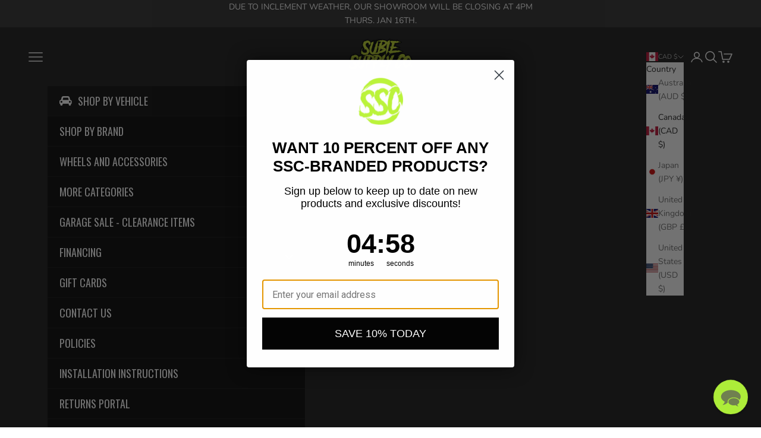

--- FILE ---
content_type: text/html; charset=utf-8
request_url: https://subiesupplyco.ca/products/brian-crower-02-09-wrx-04-09-sti-ej205-ej255-ej257-1mm-over-std-tip-33mm-exhaust-valve-set-8
body_size: 134280
content:
<!doctype html>

<html lang="en" dir="ltr">
  <head>

<script async crossorigin fetchpriority="high" src="/cdn/shopifycloud/importmap-polyfill/es-modules-shim.2.4.0.js"></script>
<script src="//d1liekpayvooaz.cloudfront.net/apps/customizery/customizery.js?shop=subie-supply-co.myshopify.com"></script>
    
    <meta charset="utf-8">
    <meta name="viewport" content="width=device-width, initial-scale=1.0, height=device-height, minimum-scale=1.0, maximum-scale=5.0">

    <title>Brian Crower Stainless Steel Exhaust Valves +1mm - EJ ENGINES</title><meta name="description" content="BC valves are one piece design with a friction welded Stellite tip for the best possible performance.   Every valve is made from premium grade, heat resistant stainless steel material to insure reliability with high boost and/or high rpm applications. The undercut stem above the head area not only reduces overall weigh"><link rel="canonical" href="https://subiesupplyco.ca/products/brian-crower-02-09-wrx-04-09-sti-ej205-ej255-ej257-1mm-over-std-tip-33mm-exhaust-valve-set-8"><link rel="shortcut icon" href="//subiesupplyco.ca/cdn/shop/files/ssc_favicon-16x16_c22d1aed-ee3a-455a-a0a6-60b38842e08b.png?v=1750282583&width=96">
      <link rel="apple-touch-icon" href="//subiesupplyco.ca/cdn/shop/files/ssc_favicon-16x16_c22d1aed-ee3a-455a-a0a6-60b38842e08b.png?v=1750282583&width=180"><link rel="preconnect" href="https://fonts.shopifycdn.com" crossorigin><link rel="preload" href="//subiesupplyco.ca/cdn/fonts/fjalla_one/fjallaone_n4.262edaf1abaf5ed669f7ecd26fc3e24707a0ad85.woff2" as="font" type="font/woff2" crossorigin><link rel="preload" href="//subiesupplyco.ca/cdn/fonts/nunito/nunito_n4.fc49103dc396b42cae9460289072d384b6c6eb63.woff2" as="font" type="font/woff2" crossorigin><meta property="og:type" content="product">
  <meta property="og:title" content="Brian Crower Stainless Steel Exhaust Valves +1mm - EJ ENGINES">
  <meta property="product:price:amount" content="273.99">
  <meta property="product:price:currency" content="CAD">
  <meta property="product:availability" content="in stock"><meta property="og:image" content="http://subiesupplyco.ca/cdn/shop/products/brian-crower-stainless-steel-intake-valves-36mm_e51db81b-a0b5-452d-a2f8-921907f8a877.jpg?v=1644352751&width=2048">
  <meta property="og:image:secure_url" content="https://subiesupplyco.ca/cdn/shop/products/brian-crower-stainless-steel-intake-valves-36mm_e51db81b-a0b5-452d-a2f8-921907f8a877.jpg?v=1644352751&width=2048">
  <meta property="og:image:width" content="425">
  <meta property="og:image:height" content="480"><meta property="og:description" content="BC valves are one piece design with a friction welded Stellite tip for the best possible performance.   Every valve is made from premium grade, heat resistant stainless steel material to insure reliability with high boost and/or high rpm applications. The undercut stem above the head area not only reduces overall weigh"><meta property="og:url" content="https://subiesupplyco.ca/products/brian-crower-02-09-wrx-04-09-sti-ej205-ej255-ej257-1mm-over-std-tip-33mm-exhaust-valve-set-8">
<meta property="og:site_name" content="SUBIE SUPPLY CO."><meta name="twitter:card" content="summary"><meta name="twitter:title" content="Brian Crower Stainless Steel Exhaust Valves +1mm - EJ ENGINES">
  <meta name="twitter:description" content="BC valves are one piece design with a friction welded Stellite tip for the best possible performance.   Every valve is made from premium grade, heat resistant stainless steel material to insure reliability with high boost and/or high rpm applications. The undercut stem above the head area not only reduces overall weight for extended rpm potential, but also significantly improves air/fuel flow in and out of the combustion chamber.   Every valve is fully machined and features a swirl polished finish under the head.   Specifications: - Head Diameter - 33mm - Stem Diameter - 5.96mm - Overall Length - 104.7mm - Material - Stainless Steel - Valve Type - Exhaust / Dished   Note: - These are sold as a set of 8.   Fitment: 2004-2020 Subaru STI &amp;amp; Type-RA - EJ257 2002-2014 Subaru WRX - EJ255 2004-2013 Subaru"><meta name="twitter:image" content="https://subiesupplyco.ca/cdn/shop/products/brian-crower-stainless-steel-intake-valves-36mm_e51db81b-a0b5-452d-a2f8-921907f8a877.jpg?crop=center&height=1200&v=1644352751&width=1200">
  <meta name="twitter:image:alt" content=""><script type="application/ld+json">{"@context":"http:\/\/schema.org\/","@id":"\/products\/brian-crower-02-09-wrx-04-09-sti-ej205-ej255-ej257-1mm-over-std-tip-33mm-exhaust-valve-set-8#product","@type":"Product","brand":{"@type":"Brand","name":"Brian Crower"},"category":"Valves","description":"BC valves are one piece design with a friction welded Stellite tip for the best possible performance.\n \nEvery valve is made from premium grade, heat resistant stainless steel material to insure reliability with high boost and\/or high rpm applications. The undercut stem above the head area not only reduces overall weight for extended rpm potential, but also significantly improves air\/fuel flow in and out of the combustion chamber.\n \nEvery valve is fully machined and features a swirl polished finish under the head.\n \nSpecifications:\n- Head Diameter - 33mm\n- Stem Diameter - 5.96mm\n- Overall Length - 104.7mm\n- Material - Stainless Steel\n- Valve Type - Exhaust \/ Dished\n \nNote:\n- These are sold as a set of 8.\n \n\nFitment:\n\n\n2004-2020 Subaru STI \u0026amp; Type-RA - EJ257\n2002-2014 Subaru WRX - EJ255\n2004-2013 Subaru Forester XT - EJ255\n2005-2009 Subaru Legacy GT \u0026amp; Spec B. - EJ255\n2005-2009 Subaru Outback XT - EJ255\n\nEJ-Series Turbo Engines - EJ205 \/ EJ207 \/ EJ22T \/ EJ255 \/ EJ257 \/ EJ257B\n\n","image":"https:\/\/subiesupplyco.ca\/cdn\/shop\/products\/brian-crower-stainless-steel-intake-valves-36mm_e51db81b-a0b5-452d-a2f8-921907f8a877.jpg?v=1644352751\u0026width=1920","name":"Brian Crower Stainless Steel Exhaust Valves +1mm - EJ ENGINES","offers":{"@id":"\/products\/brian-crower-02-09-wrx-04-09-sti-ej205-ej255-ej257-1mm-over-std-tip-33mm-exhaust-valve-set-8?variant=39759462924358#offer","@type":"Offer","availability":"http:\/\/schema.org\/InStock","price":"273.99","priceCurrency":"CAD","url":"https:\/\/subiesupplyco.ca\/products\/brian-crower-02-09-wrx-04-09-sti-ej205-ej255-ej257-1mm-over-std-tip-33mm-exhaust-valve-set-8?variant=39759462924358"},"sku":"BRCBC3605-S","url":"https:\/\/subiesupplyco.ca\/products\/brian-crower-02-09-wrx-04-09-sti-ej205-ej255-ej257-1mm-over-std-tip-33mm-exhaust-valve-set-8"}</script><script type="application/ld+json">
  {
    "@context": "https://schema.org",
    "@type": "BreadcrumbList",
    "itemListElement": [{
        "@type": "ListItem",
        "position": 1,
        "name": "Home",
        "item": "https://subiesupplyco.ca"
      },{
            "@type": "ListItem",
            "position": 2,
            "name": "Brian Crower Stainless Steel Exhaust Valves +1mm - EJ ENGINES",
            "item": "https://subiesupplyco.ca/products/brian-crower-02-09-wrx-04-09-sti-ej205-ej255-ej257-1mm-over-std-tip-33mm-exhaust-valve-set-8"
          }]
  }
</script><style>/* Typography (heading) */
  @font-face {
  font-family: "Fjalla One";
  font-weight: 400;
  font-style: normal;
  font-display: fallback;
  src: url("//subiesupplyco.ca/cdn/fonts/fjalla_one/fjallaone_n4.262edaf1abaf5ed669f7ecd26fc3e24707a0ad85.woff2") format("woff2"),
       url("//subiesupplyco.ca/cdn/fonts/fjalla_one/fjallaone_n4.f67f40342efd2b34cae019d50b4b5c4da6fc5da7.woff") format("woff");
}

/* Typography (body) */
  @font-face {
  font-family: Nunito;
  font-weight: 400;
  font-style: normal;
  font-display: fallback;
  src: url("//subiesupplyco.ca/cdn/fonts/nunito/nunito_n4.fc49103dc396b42cae9460289072d384b6c6eb63.woff2") format("woff2"),
       url("//subiesupplyco.ca/cdn/fonts/nunito/nunito_n4.5d26d13beeac3116db2479e64986cdeea4c8fbdd.woff") format("woff");
}

@font-face {
  font-family: Nunito;
  font-weight: 400;
  font-style: italic;
  font-display: fallback;
  src: url("//subiesupplyco.ca/cdn/fonts/nunito/nunito_i4.fd53bf99043ab6c570187ed42d1b49192135de96.woff2") format("woff2"),
       url("//subiesupplyco.ca/cdn/fonts/nunito/nunito_i4.cb3876a003a73aaae5363bb3e3e99d45ec598cc6.woff") format("woff");
}

@font-face {
  font-family: Nunito;
  font-weight: 700;
  font-style: normal;
  font-display: fallback;
  src: url("//subiesupplyco.ca/cdn/fonts/nunito/nunito_n7.37cf9b8cf43b3322f7e6e13ad2aad62ab5dc9109.woff2") format("woff2"),
       url("//subiesupplyco.ca/cdn/fonts/nunito/nunito_n7.45cfcfadc6630011252d54d5f5a2c7c98f60d5de.woff") format("woff");
}

@font-face {
  font-family: Nunito;
  font-weight: 700;
  font-style: italic;
  font-display: fallback;
  src: url("//subiesupplyco.ca/cdn/fonts/nunito/nunito_i7.3f8ba2027bc9ceb1b1764ecab15bae73f86c4632.woff2") format("woff2"),
       url("//subiesupplyco.ca/cdn/fonts/nunito/nunito_i7.82bfb5f86ec77ada3c9f660da22064c2e46e1469.woff") format("woff");
}

:root {
    /* Container */
    --container-max-width: 100%;
    --container-xxs-max-width: 27.5rem; /* 440px */
    --container-xs-max-width: 42.5rem; /* 680px */
    --container-sm-max-width: 61.25rem; /* 980px */
    --container-md-max-width: 71.875rem; /* 1150px */
    --container-lg-max-width: 78.75rem; /* 1260px */
    --container-xl-max-width: 85rem; /* 1360px */
    --container-gutter: 1.25rem;

    --section-vertical-spacing: 2.5rem;
    --section-vertical-spacing-tight:2.5rem;

    --section-stack-gap:2.25rem;
    --section-stack-gap-tight:2.25rem;

    /* Form settings */
    --form-gap: 1.25rem; /* Gap between fieldset and submit button */
    --fieldset-gap: 1rem; /* Gap between each form input within a fieldset */
    --form-control-gap: 0.625rem; /* Gap between input and label (ignored for floating label) */
    --checkbox-control-gap: 0.75rem; /* Horizontal gap between checkbox and its associated label */
    --input-padding-block: 0.65rem; /* Vertical padding for input, textarea and native select */
    --input-padding-inline: 0.8rem; /* Horizontal padding for input, textarea and native select */
    --checkbox-size: 0.875rem; /* Size (width and height) for checkbox */

    /* Other sizes */
    --sticky-area-height: calc(var(--announcement-bar-is-sticky, 0) * var(--announcement-bar-height, 0px) + var(--header-is-sticky, 0) * var(--header-is-visible, 1) * var(--header-height, 0px));

    /* RTL support */
    --transform-logical-flip: 1;
    --transform-origin-start: left;
    --transform-origin-end: right;

    /**
     * ---------------------------------------------------------------------
     * TYPOGRAPHY
     * ---------------------------------------------------------------------
     */

    /* Font properties */
    --heading-font-family: "Fjalla One", sans-serif;
    --heading-font-weight: 400;
    --heading-font-style: normal;
    --heading-text-transform: uppercase;
    --heading-letter-spacing: 0.18em;
    --text-font-family: Nunito, sans-serif;
    --text-font-weight: 400;
    --text-font-style: normal;
    --text-letter-spacing: 0.0em;
    --button-font: var(--text-font-style) var(--text-font-weight) var(--text-sm) / 1.65 var(--text-font-family);
    --button-text-transform: uppercase;
    --button-letter-spacing: 0.18em;

    /* Font sizes */--text-heading-size-factor: 1;
    --text-h1: max(0.6875rem, clamp(1.375rem, 1.146341463414634rem + 0.975609756097561vw, 2rem) * var(--text-heading-size-factor));
    --text-h2: max(0.6875rem, clamp(1.25rem, 1.0670731707317074rem + 0.7804878048780488vw, 1.75rem) * var(--text-heading-size-factor));
    --text-h3: max(0.6875rem, clamp(1.125rem, 1.0335365853658536rem + 0.3902439024390244vw, 1.375rem) * var(--text-heading-size-factor));
    --text-h4: max(0.6875rem, clamp(1rem, 0.9542682926829268rem + 0.1951219512195122vw, 1.125rem) * var(--text-heading-size-factor));
    --text-h5: calc(0.875rem * var(--text-heading-size-factor));
    --text-h6: calc(0.75rem * var(--text-heading-size-factor));

    --text-xs: 0.75rem;
    --text-sm: 0.8125rem;
    --text-base: 0.875rem;
    --text-lg: 1.0rem;
    --text-xl: 1.125rem;

    /* Rounded variables (used for border radius) */
    --rounded-full: 9999px;
    --button-border-radius: 0.0rem;
    --input-border-radius: 0.0rem;

    /* Box shadow */
    --shadow-sm: 0 2px 8px rgb(0 0 0 / 0.05);
    --shadow: 0 5px 15px rgb(0 0 0 / 0.05);
    --shadow-md: 0 5px 30px rgb(0 0 0 / 0.05);
    --shadow-block: px px px rgb(var(--text-primary) / 0.0);

    /**
     * ---------------------------------------------------------------------
     * OTHER
     * ---------------------------------------------------------------------
     */

    --checkmark-svg-url: url(//subiesupplyco.ca/cdn/shop/t/31/assets/checkmark.svg?v=184380698634562560561750278880);
    --cursor-zoom-in-svg-url: url(//subiesupplyco.ca/cdn/shop/t/31/assets/cursor-zoom-in.svg?v=54090319643941677111750278880);
  }

  [dir="rtl"]:root {
    /* RTL support */
    --transform-logical-flip: -1;
    --transform-origin-start: right;
    --transform-origin-end: left;
  }

  @media screen and (min-width: 700px) {
    :root {
      /* Typography (font size) */
      --text-xs: 0.75rem;
      --text-sm: 0.8125rem;
      --text-base: 0.875rem;
      --text-lg: 1.0rem;
      --text-xl: 1.25rem;

      /* Spacing settings */
      --container-gutter: 2rem;
    }
  }

  @media screen and (min-width: 1000px) {
    :root {
      /* Spacing settings */
      --container-gutter: 3rem;

      --section-vertical-spacing: 4rem;
      --section-vertical-spacing-tight: 4rem;

      --section-stack-gap:3rem;
      --section-stack-gap-tight:3rem;
    }
  }:root {/* Overlay used for modal */
    --page-overlay: 0 0 0 / 0.4;

    /* We use the first scheme background as default */
    --page-background: ;

    /* Product colors */
    --on-sale-text: 227 44 43;
    --on-sale-badge-background: 227 44 43;
    --on-sale-badge-text: 255 255 255;
    --sold-out-badge-background: 239 239 239;
    --sold-out-badge-text: 0 0 0 / 0.65;
    --custom-badge-background: 28 28 28;
    --custom-badge-text: 255 255 255;
    --star-color: 28 28 28;

    /* Status colors */
    --success-background: 212 227 203;
    --success-text: 48 122 7;
    --warning-background: 253 241 224;
    --warning-text: 237 138 0;
    --error-background: 243 204 204;
    --error-text: 203 43 43;
  }.color-scheme--scheme-1 {
      /* Color settings */--accent: 182 249 59;
      --text-color: 28 28 28;
      --background: 0 0 0 / 0.0;
      --background-without-opacity: 0 0 0;
      --background-gradient: ;--border-color: 28 28 28;/* Button colors */
      --button-background: 182 249 59;
      --button-text-color: 28 28 28;

      /* Circled buttons */
      --circle-button-background: 182 249 59;
      --circle-button-text-color: 28 28 28;
    }.shopify-section:has(.section-spacing.color-scheme--bg-3671eee015764974ee0aef1536023e0f) + .shopify-section:has(.section-spacing.color-scheme--bg-3671eee015764974ee0aef1536023e0f:not(.bordered-section)) .section-spacing {
      padding-block-start: 0;
    }.color-scheme--scheme-2 {
      /* Color settings */--accent: 182 249 59;
      --text-color: 28 28 28;
      --background: 255 255 255 / 1.0;
      --background-without-opacity: 255 255 255;
      --background-gradient: ;--border-color: 221 221 221;/* Button colors */
      --button-background: 182 249 59;
      --button-text-color: 28 28 28;

      /* Circled buttons */
      --circle-button-background: 182 249 59;
      --circle-button-text-color: 28 28 28;
    }.shopify-section:has(.section-spacing.color-scheme--bg-54922f2e920ba8346f6dc0fba343d673) + .shopify-section:has(.section-spacing.color-scheme--bg-54922f2e920ba8346f6dc0fba343d673:not(.bordered-section)) .section-spacing {
      padding-block-start: 0;
    }.color-scheme--scheme-3 {
      /* Color settings */--accent: 255 255 255;
      --text-color: 255 255 255;
      --background: 23 23 23 / 1.0;
      --background-without-opacity: 23 23 23;
      --background-gradient: ;--border-color: 58 58 58;/* Button colors */
      --button-background: 255 255 255;
      --button-text-color: 28 28 28;

      /* Circled buttons */
      --circle-button-background: 255 255 255;
      --circle-button-text-color: 28 28 28;
    }.shopify-section:has(.section-spacing.color-scheme--bg-2ac70169c72d969f008145a164a6fc5e) + .shopify-section:has(.section-spacing.color-scheme--bg-2ac70169c72d969f008145a164a6fc5e:not(.bordered-section)) .section-spacing {
      padding-block-start: 0;
    }.color-scheme--scheme-4 {
      /* Color settings */--accent: 182 249 59;
      --text-color: 255 255 255;
      --background: 0 0 0 / 0.0;
      --background-without-opacity: 0 0 0;
      --background-gradient: ;--border-color: 255 255 255;/* Button colors */
      --button-background: 182 249 59;
      --button-text-color: 28 28 28;

      /* Circled buttons */
      --circle-button-background: 182 249 59;
      --circle-button-text-color: 28 28 28;
    }.shopify-section:has(.section-spacing.color-scheme--bg-3671eee015764974ee0aef1536023e0f) + .shopify-section:has(.section-spacing.color-scheme--bg-3671eee015764974ee0aef1536023e0f:not(.bordered-section)) .section-spacing {
      padding-block-start: 0;
    }.color-scheme--scheme-409b2a72-5744-4aea-b387-ebcacebc118d {
      /* Color settings */--accent: 182 249 59;
      --text-color: 255 255 255;
      --background: 44 44 44 / 1.0;
      --background-without-opacity: 44 44 44;
      --background-gradient: ;--border-color: 76 76 76;/* Button colors */
      --button-background: 182 249 59;
      --button-text-color: 255 255 255;

      /* Circled buttons */
      --circle-button-background: 182 249 59;
      --circle-button-text-color: 28 28 28;
    }.shopify-section:has(.section-spacing.color-scheme--bg-40f1358015aee8bc393f8b1f8c5b60cd) + .shopify-section:has(.section-spacing.color-scheme--bg-40f1358015aee8bc393f8b1f8c5b60cd:not(.bordered-section)) .section-spacing {
      padding-block-start: 0;
    }.color-scheme--dialog {
      /* Color settings */--accent: 182 249 59;
      --text-color: 28 28 28;
      --background: 255 255 255 / 1.0;
      --background-without-opacity: 255 255 255;
      --background-gradient: ;--border-color: 221 221 221;/* Button colors */
      --button-background: 182 249 59;
      --button-text-color: 28 28 28;

      /* Circled buttons */
      --circle-button-background: 182 249 59;
      --circle-button-text-color: 28 28 28;
    }
</style><script>
  // This allows to expose several variables to the global scope, to be used in scripts
  window.themeVariables = {
    settings: {
      showPageTransition: null,
      pageType: "product",
      moneyFormat: "\u003cspan class=money\u003e${{amount}} CAD\u003c\/span\u003e",
      moneyWithCurrencyFormat: "\u003cspan class=money\u003e${{amount}} CAD\u003c\/span\u003e",
      currencyCodeEnabled: false,
      cartType: "page",
      staggerMenuApparition: true
    },

    strings: {
      addedToCart: "Added to your cart!",
      closeGallery: "Close gallery",
      zoomGallery: "Zoom picture",
      errorGallery: "Image cannot be loaded",
      shippingEstimatorNoResults: "Sorry, we do not ship to your address.",
      shippingEstimatorOneResult: "There is one shipping rate for your address:",
      shippingEstimatorMultipleResults: "There are several shipping rates for your address:",
      shippingEstimatorError: "One or more error occurred while retrieving shipping rates:",
      next: "Next",
      previous: "Previous"
    },

    mediaQueries: {
      'sm': 'screen and (min-width: 700px)',
      'md': 'screen and (min-width: 1000px)',
      'lg': 'screen and (min-width: 1150px)',
      'xl': 'screen and (min-width: 1400px)',
      '2xl': 'screen and (min-width: 1600px)',
      'sm-max': 'screen and (max-width: 699px)',
      'md-max': 'screen and (max-width: 999px)',
      'lg-max': 'screen and (max-width: 1149px)',
      'xl-max': 'screen and (max-width: 1399px)',
      '2xl-max': 'screen and (max-width: 1599px)',
      'motion-safe': '(prefers-reduced-motion: no-preference)',
      'motion-reduce': '(prefers-reduced-motion: reduce)',
      'supports-hover': 'screen and (pointer: fine)',
      'supports-touch': 'screen and (hover: none)'
    }
  };</script><script type="importmap">{
        "imports": {
          "vendor": "//subiesupplyco.ca/cdn/shop/t/31/assets/vendor.min.js?v=118757129943152772801750278880",
          "theme": "//subiesupplyco.ca/cdn/shop/t/31/assets/theme.js?v=96374233434364340601750278880",
          "photoswipe": "//subiesupplyco.ca/cdn/shop/t/31/assets/photoswipe.min.js?v=13374349288281597431750278880"
        }
      }
    </script>

    <script type="module" src="//subiesupplyco.ca/cdn/shop/t/31/assets/vendor.min.js?v=118757129943152772801750278880"></script>
    <script type="module" src="//subiesupplyco.ca/cdn/shop/t/31/assets/theme.js?v=96374233434364340601750278880"></script>

    <script>
  const boostSDAssetFileURL = "\/\/subiesupplyco.ca\/cdn\/shop\/t\/31\/assets\/boost_sd_assets_file_url.gif?8969";
  window.boostSDAssetFileURL = boostSDAssetFileURL;

  if (window.boostSDAppConfig) {
    window.boostSDAppConfig.generalSettings.custom_js_asset_url = "//subiesupplyco.ca/cdn/shop/t/31/assets/boost-sd-custom.js?v=160962118398746674481750278880";
    window.boostSDAppConfig.generalSettings.custom_css_asset_url = "//subiesupplyco.ca/cdn/shop/t/31/assets/boost-sd-custom.css?v=30519032520510208901750782277";
  }

  
</script>

    <script>window.performance && window.performance.mark && window.performance.mark('shopify.content_for_header.start');</script><meta name="google-site-verification" content="hSFHtaJXJaF-e_IQCp5IjbcQYGcGha1WokXue-ic8bg">
<meta name="google-site-verification" content="oOAWu2LGAecZV74RSpFVaTrhBJJo7632CMo_kDhxO88">
<meta id="shopify-digital-wallet" name="shopify-digital-wallet" content="/25059295280/digital_wallets/dialog">
<meta name="shopify-checkout-api-token" content="a369ad414e5977d2327442851118bee2">
<meta id="in-context-paypal-metadata" data-shop-id="25059295280" data-venmo-supported="false" data-environment="production" data-locale="en_US" data-paypal-v4="true" data-currency="CAD">
<link rel="alternate" type="application/json+oembed" href="https://subiesupplyco.ca/products/brian-crower-02-09-wrx-04-09-sti-ej205-ej255-ej257-1mm-over-std-tip-33mm-exhaust-valve-set-8.oembed">
<script async="async" src="/checkouts/internal/preloads.js?locale=en-CA"></script>
<link rel="preconnect" href="https://shop.app" crossorigin="anonymous">
<script async="async" src="https://shop.app/checkouts/internal/preloads.js?locale=en-CA&shop_id=25059295280" crossorigin="anonymous"></script>
<script id="apple-pay-shop-capabilities" type="application/json">{"shopId":25059295280,"countryCode":"CA","currencyCode":"CAD","merchantCapabilities":["supports3DS"],"merchantId":"gid:\/\/shopify\/Shop\/25059295280","merchantName":"SUBIE SUPPLY CO.","requiredBillingContactFields":["postalAddress","email","phone"],"requiredShippingContactFields":["postalAddress","email","phone"],"shippingType":"shipping","supportedNetworks":["visa","masterCard","amex","discover","interac","jcb"],"total":{"type":"pending","label":"SUBIE SUPPLY CO.","amount":"1.00"},"shopifyPaymentsEnabled":true,"supportsSubscriptions":true}</script>
<script id="shopify-features" type="application/json">{"accessToken":"a369ad414e5977d2327442851118bee2","betas":["rich-media-storefront-analytics"],"domain":"subiesupplyco.ca","predictiveSearch":true,"shopId":25059295280,"locale":"en"}</script>
<script>var Shopify = Shopify || {};
Shopify.shop = "subie-supply-co.myshopify.com";
Shopify.locale = "en";
Shopify.currency = {"active":"CAD","rate":"1.0"};
Shopify.country = "CA";
Shopify.theme = {"name":"Prestige - V2.0 (Boost Update)","id":138684039238,"schema_name":"Prestige","schema_version":"10.7.0","theme_store_id":855,"role":"main"};
Shopify.theme.handle = "null";
Shopify.theme.style = {"id":null,"handle":null};
Shopify.cdnHost = "subiesupplyco.ca/cdn";
Shopify.routes = Shopify.routes || {};
Shopify.routes.root = "/";</script>
<script type="module">!function(o){(o.Shopify=o.Shopify||{}).modules=!0}(window);</script>
<script>!function(o){function n(){var o=[];function n(){o.push(Array.prototype.slice.apply(arguments))}return n.q=o,n}var t=o.Shopify=o.Shopify||{};t.loadFeatures=n(),t.autoloadFeatures=n()}(window);</script>
<script>
  window.ShopifyPay = window.ShopifyPay || {};
  window.ShopifyPay.apiHost = "shop.app\/pay";
  window.ShopifyPay.redirectState = null;
</script>
<script id="shop-js-analytics" type="application/json">{"pageType":"product"}</script>
<script defer="defer" async type="module" src="//subiesupplyco.ca/cdn/shopifycloud/shop-js/modules/v2/client.init-shop-cart-sync_IZsNAliE.en.esm.js"></script>
<script defer="defer" async type="module" src="//subiesupplyco.ca/cdn/shopifycloud/shop-js/modules/v2/chunk.common_0OUaOowp.esm.js"></script>
<script type="module">
  await import("//subiesupplyco.ca/cdn/shopifycloud/shop-js/modules/v2/client.init-shop-cart-sync_IZsNAliE.en.esm.js");
await import("//subiesupplyco.ca/cdn/shopifycloud/shop-js/modules/v2/chunk.common_0OUaOowp.esm.js");

  window.Shopify.SignInWithShop?.initShopCartSync?.({"fedCMEnabled":true,"windoidEnabled":true});

</script>
<script defer="defer" async type="module" src="//subiesupplyco.ca/cdn/shopifycloud/shop-js/modules/v2/client.payment-terms_CNlwjfZz.en.esm.js"></script>
<script defer="defer" async type="module" src="//subiesupplyco.ca/cdn/shopifycloud/shop-js/modules/v2/chunk.common_0OUaOowp.esm.js"></script>
<script defer="defer" async type="module" src="//subiesupplyco.ca/cdn/shopifycloud/shop-js/modules/v2/chunk.modal_CGo_dVj3.esm.js"></script>
<script type="module">
  await import("//subiesupplyco.ca/cdn/shopifycloud/shop-js/modules/v2/client.payment-terms_CNlwjfZz.en.esm.js");
await import("//subiesupplyco.ca/cdn/shopifycloud/shop-js/modules/v2/chunk.common_0OUaOowp.esm.js");
await import("//subiesupplyco.ca/cdn/shopifycloud/shop-js/modules/v2/chunk.modal_CGo_dVj3.esm.js");

  
</script>
<script>
  window.Shopify = window.Shopify || {};
  if (!window.Shopify.featureAssets) window.Shopify.featureAssets = {};
  window.Shopify.featureAssets['shop-js'] = {"shop-cart-sync":["modules/v2/client.shop-cart-sync_DLOhI_0X.en.esm.js","modules/v2/chunk.common_0OUaOowp.esm.js"],"init-fed-cm":["modules/v2/client.init-fed-cm_C6YtU0w6.en.esm.js","modules/v2/chunk.common_0OUaOowp.esm.js"],"shop-button":["modules/v2/client.shop-button_BCMx7GTG.en.esm.js","modules/v2/chunk.common_0OUaOowp.esm.js"],"shop-cash-offers":["modules/v2/client.shop-cash-offers_BT26qb5j.en.esm.js","modules/v2/chunk.common_0OUaOowp.esm.js","modules/v2/chunk.modal_CGo_dVj3.esm.js"],"init-windoid":["modules/v2/client.init-windoid_B9PkRMql.en.esm.js","modules/v2/chunk.common_0OUaOowp.esm.js"],"init-shop-email-lookup-coordinator":["modules/v2/client.init-shop-email-lookup-coordinator_DZkqjsbU.en.esm.js","modules/v2/chunk.common_0OUaOowp.esm.js"],"shop-toast-manager":["modules/v2/client.shop-toast-manager_Di2EnuM7.en.esm.js","modules/v2/chunk.common_0OUaOowp.esm.js"],"shop-login-button":["modules/v2/client.shop-login-button_BtqW_SIO.en.esm.js","modules/v2/chunk.common_0OUaOowp.esm.js","modules/v2/chunk.modal_CGo_dVj3.esm.js"],"avatar":["modules/v2/client.avatar_BTnouDA3.en.esm.js"],"pay-button":["modules/v2/client.pay-button_CWa-C9R1.en.esm.js","modules/v2/chunk.common_0OUaOowp.esm.js"],"init-shop-cart-sync":["modules/v2/client.init-shop-cart-sync_IZsNAliE.en.esm.js","modules/v2/chunk.common_0OUaOowp.esm.js"],"init-customer-accounts":["modules/v2/client.init-customer-accounts_DenGwJTU.en.esm.js","modules/v2/client.shop-login-button_BtqW_SIO.en.esm.js","modules/v2/chunk.common_0OUaOowp.esm.js","modules/v2/chunk.modal_CGo_dVj3.esm.js"],"init-shop-for-new-customer-accounts":["modules/v2/client.init-shop-for-new-customer-accounts_JdHXxpS9.en.esm.js","modules/v2/client.shop-login-button_BtqW_SIO.en.esm.js","modules/v2/chunk.common_0OUaOowp.esm.js","modules/v2/chunk.modal_CGo_dVj3.esm.js"],"init-customer-accounts-sign-up":["modules/v2/client.init-customer-accounts-sign-up_D6__K_p8.en.esm.js","modules/v2/client.shop-login-button_BtqW_SIO.en.esm.js","modules/v2/chunk.common_0OUaOowp.esm.js","modules/v2/chunk.modal_CGo_dVj3.esm.js"],"checkout-modal":["modules/v2/client.checkout-modal_C_ZQDY6s.en.esm.js","modules/v2/chunk.common_0OUaOowp.esm.js","modules/v2/chunk.modal_CGo_dVj3.esm.js"],"shop-follow-button":["modules/v2/client.shop-follow-button_XetIsj8l.en.esm.js","modules/v2/chunk.common_0OUaOowp.esm.js","modules/v2/chunk.modal_CGo_dVj3.esm.js"],"lead-capture":["modules/v2/client.lead-capture_DvA72MRN.en.esm.js","modules/v2/chunk.common_0OUaOowp.esm.js","modules/v2/chunk.modal_CGo_dVj3.esm.js"],"shop-login":["modules/v2/client.shop-login_ClXNxyh6.en.esm.js","modules/v2/chunk.common_0OUaOowp.esm.js","modules/v2/chunk.modal_CGo_dVj3.esm.js"],"payment-terms":["modules/v2/client.payment-terms_CNlwjfZz.en.esm.js","modules/v2/chunk.common_0OUaOowp.esm.js","modules/v2/chunk.modal_CGo_dVj3.esm.js"]};
</script>
<script>(function() {
  var isLoaded = false;
  function asyncLoad() {
    if (isLoaded) return;
    isLoaded = true;
    var urls = ["\/\/d1liekpayvooaz.cloudfront.net\/apps\/customizery\/customizery.js?shop=subie-supply-co.myshopify.com","https:\/\/cdn.grw.reputon.com\/assets\/widget.js?shop=subie-supply-co.myshopify.com","https:\/\/js.smile.io\/v1\/smile-shopify.js?shop=subie-supply-co.myshopify.com","https:\/\/storefront.locationinventory.info\/main.bundle.js?shop=subie-supply-co.myshopify.com","https:\/\/services.nofraud.com\/js\/device.js?shop=subie-supply-co.myshopify.com","https:\/\/cdn.shopify.com\/s\/files\/1\/0184\/4255\/1360\/files\/haloroar-legal.min.js?v=1649374317\u0026shop=subie-supply-co.myshopify.com","https:\/\/static-us.afterpay.com\/shopify\/afterpay-attract\/afterpay-attract-widget.js?shop=subie-supply-co.myshopify.com","https:\/\/api.prod-rome.ue2.breadgateway.net\/api\/shopify-plugin-backend\/messaging-app\/cart.js?shopId=b486e765-90d3-4024-be52-a1f014831f96\u0026shop=subie-supply-co.myshopify.com","https:\/\/cdn.hextom.com\/js\/freeshippingbar.js?shop=subie-supply-co.myshopify.com","https:\/\/cdn.rebuyengine.com\/onsite\/js\/rebuy.js?shop=subie-supply-co.myshopify.com","https:\/\/cdn.rebuyengine.com\/onsite\/js\/rebuy.js?shop=subie-supply-co.myshopify.com","https:\/\/cdn.rebuyengine.com\/onsite\/js\/rebuy.js?shop=subie-supply-co.myshopify.com","https:\/\/cdn.rebuyengine.com\/onsite\/js\/rebuy.js?shop=subie-supply-co.myshopify.com","https:\/\/cdn.rebuyengine.com\/onsite\/js\/rebuy.js?shop=subie-supply-co.myshopify.com","https:\/\/cdn.rebuyengine.com\/onsite\/js\/rebuy.js?shop=subie-supply-co.myshopify.com","https:\/\/cdn.rebuyengine.com\/onsite\/js\/rebuy.js?shop=subie-supply-co.myshopify.com","https:\/\/cdn.rebuyengine.com\/onsite\/js\/rebuy.js?shop=subie-supply-co.myshopify.com","https:\/\/cdn.rebuyengine.com\/onsite\/js\/rebuy.js?shop=subie-supply-co.myshopify.com","https:\/\/cdn.rebuyengine.com\/onsite\/js\/rebuy.js?shop=subie-supply-co.myshopify.com"];
    for (var i = 0; i < urls.length; i++) {
      var s = document.createElement('script');
      s.type = 'text/javascript';
      s.async = true;
      s.src = urls[i];
      var x = document.getElementsByTagName('script')[0];
      x.parentNode.insertBefore(s, x);
    }
  };
  if(window.attachEvent) {
    window.attachEvent('onload', asyncLoad);
  } else {
    window.addEventListener('load', asyncLoad, false);
  }
})();</script>
<script id="__st">var __st={"a":25059295280,"offset":-18000,"reqid":"87a83582-38e3-4853-acc4-4e1b95d058c5-1768547351","pageurl":"subiesupplyco.ca\/products\/brian-crower-02-09-wrx-04-09-sti-ej205-ej255-ej257-1mm-over-std-tip-33mm-exhaust-valve-set-8","u":"7f350e2e59a2","p":"product","rtyp":"product","rid":6802682740806};</script>
<script>window.ShopifyPaypalV4VisibilityTracking = true;</script>
<script id="captcha-bootstrap">!function(){'use strict';const t='contact',e='account',n='new_comment',o=[[t,t],['blogs',n],['comments',n],[t,'customer']],c=[[e,'customer_login'],[e,'guest_login'],[e,'recover_customer_password'],[e,'create_customer']],r=t=>t.map((([t,e])=>`form[action*='/${t}']:not([data-nocaptcha='true']) input[name='form_type'][value='${e}']`)).join(','),a=t=>()=>t?[...document.querySelectorAll(t)].map((t=>t.form)):[];function s(){const t=[...o],e=r(t);return a(e)}const i='password',u='form_key',d=['recaptcha-v3-token','g-recaptcha-response','h-captcha-response',i],f=()=>{try{return window.sessionStorage}catch{return}},m='__shopify_v',_=t=>t.elements[u];function p(t,e,n=!1){try{const o=window.sessionStorage,c=JSON.parse(o.getItem(e)),{data:r}=function(t){const{data:e,action:n}=t;return t[m]||n?{data:e,action:n}:{data:t,action:n}}(c);for(const[e,n]of Object.entries(r))t.elements[e]&&(t.elements[e].value=n);n&&o.removeItem(e)}catch(o){console.error('form repopulation failed',{error:o})}}const l='form_type',E='cptcha';function T(t){t.dataset[E]=!0}const w=window,h=w.document,L='Shopify',v='ce_forms',y='captcha';let A=!1;((t,e)=>{const n=(g='f06e6c50-85a8-45c8-87d0-21a2b65856fe',I='https://cdn.shopify.com/shopifycloud/storefront-forms-hcaptcha/ce_storefront_forms_captcha_hcaptcha.v1.5.2.iife.js',D={infoText:'Protected by hCaptcha',privacyText:'Privacy',termsText:'Terms'},(t,e,n)=>{const o=w[L][v],c=o.bindForm;if(c)return c(t,g,e,D).then(n);var r;o.q.push([[t,g,e,D],n]),r=I,A||(h.body.append(Object.assign(h.createElement('script'),{id:'captcha-provider',async:!0,src:r})),A=!0)});var g,I,D;w[L]=w[L]||{},w[L][v]=w[L][v]||{},w[L][v].q=[],w[L][y]=w[L][y]||{},w[L][y].protect=function(t,e){n(t,void 0,e),T(t)},Object.freeze(w[L][y]),function(t,e,n,w,h,L){const[v,y,A,g]=function(t,e,n){const i=e?o:[],u=t?c:[],d=[...i,...u],f=r(d),m=r(i),_=r(d.filter((([t,e])=>n.includes(e))));return[a(f),a(m),a(_),s()]}(w,h,L),I=t=>{const e=t.target;return e instanceof HTMLFormElement?e:e&&e.form},D=t=>v().includes(t);t.addEventListener('submit',(t=>{const e=I(t);if(!e)return;const n=D(e)&&!e.dataset.hcaptchaBound&&!e.dataset.recaptchaBound,o=_(e),c=g().includes(e)&&(!o||!o.value);(n||c)&&t.preventDefault(),c&&!n&&(function(t){try{if(!f())return;!function(t){const e=f();if(!e)return;const n=_(t);if(!n)return;const o=n.value;o&&e.removeItem(o)}(t);const e=Array.from(Array(32),(()=>Math.random().toString(36)[2])).join('');!function(t,e){_(t)||t.append(Object.assign(document.createElement('input'),{type:'hidden',name:u})),t.elements[u].value=e}(t,e),function(t,e){const n=f();if(!n)return;const o=[...t.querySelectorAll(`input[type='${i}']`)].map((({name:t})=>t)),c=[...d,...o],r={};for(const[a,s]of new FormData(t).entries())c.includes(a)||(r[a]=s);n.setItem(e,JSON.stringify({[m]:1,action:t.action,data:r}))}(t,e)}catch(e){console.error('failed to persist form',e)}}(e),e.submit())}));const S=(t,e)=>{t&&!t.dataset[E]&&(n(t,e.some((e=>e===t))),T(t))};for(const o of['focusin','change'])t.addEventListener(o,(t=>{const e=I(t);D(e)&&S(e,y())}));const B=e.get('form_key'),M=e.get(l),P=B&&M;t.addEventListener('DOMContentLoaded',(()=>{const t=y();if(P)for(const e of t)e.elements[l].value===M&&p(e,B);[...new Set([...A(),...v().filter((t=>'true'===t.dataset.shopifyCaptcha))])].forEach((e=>S(e,t)))}))}(h,new URLSearchParams(w.location.search),n,t,e,['guest_login'])})(!0,!0)}();</script>
<script integrity="sha256-4kQ18oKyAcykRKYeNunJcIwy7WH5gtpwJnB7kiuLZ1E=" data-source-attribution="shopify.loadfeatures" defer="defer" src="//subiesupplyco.ca/cdn/shopifycloud/storefront/assets/storefront/load_feature-a0a9edcb.js" crossorigin="anonymous"></script>
<script crossorigin="anonymous" defer="defer" src="//subiesupplyco.ca/cdn/shopifycloud/storefront/assets/shopify_pay/storefront-65b4c6d7.js?v=20250812"></script>
<script data-source-attribution="shopify.dynamic_checkout.dynamic.init">var Shopify=Shopify||{};Shopify.PaymentButton=Shopify.PaymentButton||{isStorefrontPortableWallets:!0,init:function(){window.Shopify.PaymentButton.init=function(){};var t=document.createElement("script");t.src="https://subiesupplyco.ca/cdn/shopifycloud/portable-wallets/latest/portable-wallets.en.js",t.type="module",document.head.appendChild(t)}};
</script>
<script data-source-attribution="shopify.dynamic_checkout.buyer_consent">
  function portableWalletsHideBuyerConsent(e){var t=document.getElementById("shopify-buyer-consent"),n=document.getElementById("shopify-subscription-policy-button");t&&n&&(t.classList.add("hidden"),t.setAttribute("aria-hidden","true"),n.removeEventListener("click",e))}function portableWalletsShowBuyerConsent(e){var t=document.getElementById("shopify-buyer-consent"),n=document.getElementById("shopify-subscription-policy-button");t&&n&&(t.classList.remove("hidden"),t.removeAttribute("aria-hidden"),n.addEventListener("click",e))}window.Shopify?.PaymentButton&&(window.Shopify.PaymentButton.hideBuyerConsent=portableWalletsHideBuyerConsent,window.Shopify.PaymentButton.showBuyerConsent=portableWalletsShowBuyerConsent);
</script>
<script data-source-attribution="shopify.dynamic_checkout.cart.bootstrap">document.addEventListener("DOMContentLoaded",(function(){function t(){return document.querySelector("shopify-accelerated-checkout-cart, shopify-accelerated-checkout")}if(t())Shopify.PaymentButton.init();else{new MutationObserver((function(e,n){t()&&(Shopify.PaymentButton.init(),n.disconnect())})).observe(document.body,{childList:!0,subtree:!0})}}));
</script>
<link id="shopify-accelerated-checkout-styles" rel="stylesheet" media="screen" href="https://subiesupplyco.ca/cdn/shopifycloud/portable-wallets/latest/accelerated-checkout-backwards-compat.css" crossorigin="anonymous">
<style id="shopify-accelerated-checkout-cart">
        #shopify-buyer-consent {
  margin-top: 1em;
  display: inline-block;
  width: 100%;
}

#shopify-buyer-consent.hidden {
  display: none;
}

#shopify-subscription-policy-button {
  background: none;
  border: none;
  padding: 0;
  text-decoration: underline;
  font-size: inherit;
  cursor: pointer;
}

#shopify-subscription-policy-button::before {
  box-shadow: none;
}

      </style>

<script>window.performance && window.performance.mark && window.performance.mark('shopify.content_for_header.end');</script>
<link href="//subiesupplyco.ca/cdn/shop/t/31/assets/theme.css?v=127007084278519789881750278880" rel="stylesheet" type="text/css" media="all" />


<!-- <style>
  button#nvd-with-checkout-btn[disabled] , button#nvd-without-checkout-btn[disabled] {
    cursor: not-allowed !important;
}
</style> -->
<!-- <script>window.nvdStoreCheckbox = 'span.rale-checkbox.rale-checkbox--2 input'
if(!document.querySelector('.nvd-mini')?.innerHTML) document.querySelector('.Cart__Checkout').style.display='block'
</script> -->
<script>
   const nvdConsentConfig= {"landing_popup":{"general":{"headline":"General","section_content":{"max_width":"830px"},"section_style":{"background_color":"#F8F8F8","border_color":"#F8F8F8"},"initial_style":{"bg_color":"#F8F8F8","border_color":"#F8F8F8"}},"user_behavior":{"headline":"User behavior","section_content":{"after_scrolling_x%":50,"is_after_scrolling_x%_enable":true,"after_scrolling_x_seconds":50,"is_after_scrolling_x_seconds_enable":true}},"custom_css":{"headline":"Custom css","section_content":{"style":""}},"store_credit":{"headline":"Store credit","section_content":{"store_credit":true,"choose_credit_type":"static","amount":5}},"heading":{"headline":"Heading","section_content":{"title":"Choose The Best Way To Shop","is_title_enable":true,"subtitle":"Get exclusive perks, lower costs, and full shipping protection and {store_credit_amount} store credit.","is_subtitle_enable":true},"section_style":{"title_color":"#00070B","title_size":28,"title_weight":600,"subtitle_color":"#374144","subtitle_size":13,"subtitle_weight":400},"initial_style":{"title_color":"#00070B","title_size":28,"title_weight":600,"subtitle_color":"#374144","subtitle_size":13,"subtitle_weight":400}},"benefits":{"headline":"Benefits","section_content":{"title":"Get exclusive benefits","benefits_content":[{"title":"Claims"},{"title":"Guaranteed Safe Delivery"},{"title":"Priority Customer Support"}]},"section_style":{"title_color":"#00070B","title_size":28,"title_weight":500,"benefit_name_color":"#374144","benefit_name_size":28,"benefit_name_weight":400},"initial_style":{"title_color":"#00070B","title_size":28,"title_weight":500,"benefit_name_color":"#374144","benefit_name_size":28,"benefit_name_weight":400}},"with_protection":{"headline":"With protection","section_content":{"title":"With shipping protection","subtitle":"You will get {store_credit_amount} Store credit","img":"/src/assets/img/tick_icon.png"},"section_style":{"background_color":"#FE5C36","title_color":"#FFFFFF","subtitle_color":"#FFFFFF","title_size":28,"title_weight":500,"subtitle_size":28,"subtitle_weight":400},"initial_style":{"background_color":"#FE5C36","title_color":"#FFFFFF","subtitle_color":"#FFFFFF","title_size":28,"title_weight":500,"subtitle_size":28,"subtitle_weight":400}},"without_protection":{"headline":"Without protection","section_content":{"title":"Without shipping protection","subtitle":"Regular price","img":"/src/assets/img/cross_icon.png"},"section_style":{"background_color":"#EBEBEB","title_color":"#000000","subtitle_color":"#000000","title_size":28,"title_weight":500,"subtitle_size":28,"subtitle_weight":400},"initial_style":{"background_color":"#FE5C36","title_color":"#FFFFFF","subtitle_color":"#FFFFFF","title_size":28,"title_weight":500,"subtitle_size":28,"subtitle_weight":400}},"cta_button":{"headline":"CTA Button","section_content":{"button_text":"Checkout with shipping protection","secondary_button_text":"Not Now, I’ll Risk It"},"section_style":{"button_color":"#FFFFFF","button_background_color":"#FE5C36","secondary_button_color":"#00070B"},"initial_style":{"button_color":"#FFFFFF","button_background_color":"#FFEFEB","secondary_button_color":"#00070B"}},"shipping_protection":{"headline":"Shipping protection","section_content":{"description":"Protect your shipments and profits with Navidium's self-funded shipping protection plan. You keep 100% of the fees, manage claims directly, and ensure a seamless experience for your customers. Offset costs from lost or damaged shipments, upsell digital products, and boost conversions—all while maintaining full control.","is_description_enable":true},"section_style":{"description_color":"#00070B","background_color":"#FFEFEB","description_size":13,"description_weight":400},"initial_style":{"description_color":"#00070B","background_color":"#FFEFEB","description_size":13,"description_weight":400}},"widget_settings":{"id":1,"headline":"Widget settings","section_content":{"title":"Navidium Shipping Protection","subtitle":"Get dedicated concierge help with refunds and replacements. We\n                are here to help resolve shipping issues like loss, damage, or\n                theft.","img":""},"section_style":{"background_color":"#ffffff","title_color":"#00070B","subtitle_color":"#00070B","icon_color":"#FE5C36","protection_amount_color":"#00070B"},"initial_style":{"description_color":"#00070B","background_color":"#FFEFEB","description_size":13,"description_weight":400}}},"reminder_popup":{"general":{"headline":"General","section_content":{"max_width":"830px"},"section_style":{"background_color":"#F8F8F8","border_color":"#F8F8F8"},"initial_style":{"bg_color":"#F8F8F8","border_color":"#F8F8F8"}},"user_behavior":{"headline":"User behavior","section_content":{"after_scrolling_x%":50,"is_after_scrolling_x%_enable":true,"after_scrolling_x_seconds":50,"is_after_scrolling_x_seconds_enable":true}},"custom_css":{"headline":"Custom css","section_content":{"style":""}},"store_credit":{"headline":"Store credit","section_content":{"store_credit":true,"choose_credit_type":"static","amount":5}},"hero_section":{"headline":"Hero Section","section_content":{"title":"Protect Your Order Before You Checkout!","is_title_enable":true,"subtitle":"Don’t let unexpected mishaps ruin your","is_subtitle_enable":true,"logo":"/src/assets/img/gift-box.png"},"section_style":{"from_background_color":"#34073d","to_background_color":" #ef745c","title_color":"#ffffff","title_size":28,"title_weight":600,"subtitle_color":"#ffffff","subtitle_size":13,"subtitle_weight":400},"initial_style":{"title_color":"#00070B","title_size":28,"title_weight":600,"subtitle_color":"#374144","subtitle_size":13,"subtitle_weight":400}},"heading":{"headline":"Heading ","section_content":{"title":"Did you protect your order?","is_title_enable":true,"subtitle":"Protect your order and get exclusive *benefits*","is_subtitle_enable":true},"section_style":{"title_color":"#00070B","title_size":28,"title_weight":600,"subtitle_color":"#374144","subtitle_size":13,"subtitle_weight":400},"initial_style":{"title_color":"#00070B","title_size":28,"title_weight":600,"subtitle_color":"#374144","subtitle_size":13,"subtitle_weight":400}},"timer":{"headline":"Timer ","section_content":{"title":"Ends in","is_on_off_enable":true,"is_title_enable":true,"on_off":{"minutes":0,"second":10},"actions_when_timer_ends":["Re-direct to checkout"]},"section_style":{"title_color":"#00070B","title_size":28,"title_weight":600,"timer_color":"#ffffff","timer_size":18,"timer_weight":400,"subtitle_color":"#374144","subtitle_size":13,"subtitle_weight":400},"initial_style":{"title_color":"#00070B","title_size":28,"title_weight":600,"timer_color":"#ffffff","timer_size":13,"timer_weight":400,"subtitle_color":"#374144","subtitle_size":13,"subtitle_weight":400}},"benefits":{"headline":"Benefits","section_content":{"title":"Get exclusive benefits","subtitle":"You will get {store_credit_amount} Store credit","img":"/src/assets/img/tick_icon.png","benefits_content":[{"title":"Claims"},{"title":"Guaranteed Safe Delivery"},{"title":"Priority Customer Support"}]},"section_style":{"title_color":"#00070B","title_size":18,"title_weight":600,"subtitle_color":"#374144","subtitle_size":13,"subtitle_weight":400},"initial_style":{"title_color":"#00070B","title_size":28,"title_weight":600,"subtitle_color":"#374144","subtitle_size":13,"subtitle_weight":400}},"cta_button":{"headline":"CTA Button","section_content":{"button_text":"Protect My Order Now","secondary_button_text":"Not Now, I’ll Risk It"},"section_style":{"button_color":"#FFFFFF","button_background_color":"#FE5C36","secondary_button_color":"#00070B"},"initial_style":{"button_color":"#FFFFFF","button_background_color":"#FFEFEB","secondary_button_color":"#00070B"}},"upsell":{"headline":"Upsell","section_content":{"show_upsell":true,"title":"Recommended for you","products":[],"enable_slider":true,"show_badge":true,"badge_text":"Most Purchased","provide_discount":true,"discount_type":"percentage","discount_amount":10,"button_text":"Add to cart","is_slider_enable":true},"section_style":{"title_color":"#00070B","title_size":28,"title_weight":600,"product_title_color":"#374144","product_title_size":"#374144","button_background_color":"#000000","button_color":"#FFFFFF"},"initial_style":{"title_color":"#00070B","title_size":28,"title_weight":600,"subtitle_color":"#374144","subtitle_size":13,"subtitle_weight":400}},"sale_badge":{"headline":"Sale Badge","section_style":{"badge_border_radius":10,"badge_text_weight":600,"badge_background_color":"#FE5C36","badge_text_color":"#FFFFFF"},"initial_style":{"badge_border_radius":10,"badge_text_weight":600,"badge_background_color":"#FE5C36","badge_text_color":"#FFFFFF"}}},"standard_widget":{"templateId":1,"general":{"headline":"General","section_content":{"logo":"","img":""},"section_style":{"background_color":"#0","border_color":"#0","icon_color":"#000000","icon_background_color":"#0","protection_amount_color":"#00070B"},"initial_style":{"background_color":"#ffffff","title_color":"#00070B","subtitle_color":"#00070B","icon_color":"#FE5C36","protection_amount_color":"#00070B"}},"heading":{"headline":"Heading","section_content":{"title":"ShipSmart Shipping Protection","subtitle":"Protection from Damage, Loss & Theft for","learn_more":false,"learn_more_text":"Learn more","learn_more_destination":""},"section_style":{"title_color":"#00070B","subtitle_color":"#374144","learn_more_color":"#374144"},"initial_style":{"title_color":"#00070B","title_size":28,"title_weight":600,"subtitle_color":"#374144","subtitle_size":13,"subtitle_weight":400}},"cta_button":{"headline":"CTA Button","section_content":{"button_text":"Protected Checkout | {price}","is_secondary_button_enable":true,"secondary_button_text":"Checkout without protection ","show_subtotal":false,"show_additional_checkout_button":false,"show_popup_when_clicked_on_secondary_button":false},"section_style":{"button_color":"#000000","button_background_color":"#b6f93b","button_font_size":"14px","button_font_weight":600,"secondary_button_color":"#00070B","secondary_button_background_color":"transparent","secondary_button_font_size":"14px","secondary_button_font_weight":400},"initial_style":{"button_color":"#FFFFFF","button_background_color":"#FFEFEB","secondary_button_color":"#00070B","secondary_button_background_color":"transparent"}}}}
   const nvdWidgetConfig= {"success":true,"nvd_name":"ShipSmart Shipping Protection","nvd_subtitle":"Damage, loss and theft for","nvd_description":"Get peace of mind with Delivery Guarantee in the event your delivery is damaged, stolen, or lost during transit.","nvd_message":"Shipping insurance is not required but we do recommend it.","nvd_show_cart":"1","nvd_show_checkout":"1","nvd_auto_insurance":"1","nvd_protection_type":"1","nvd_protection_type_value":"2.5","product_exclusion":"Example-Product","exclusion_action":"1","widget_location":"shipping_method","nvd_widget_style":"{\"titleColor\":\"#6D7175\",\"sloganColor\":\"#6D7175\",\"amountColor\":\"#6D7175\",\"optMessageColor\":\"#6D7175\",\"topBgColor\":\"#FFFFFF\",\"logoBg\":\"#FFFFFF\",\"cornerRadius\":\"0px\",\"learnMoreColor\":\"#000\",\"switchColor\":\"#008060\",\"switchColorOptOut\":\"#6D7175\"}","nvd_widget_template":"widget-6","min_protection_value":"0.75","max_protection_value":"400","min_variant_id":"40220894429254","min_variant_price":"0.75","max_variant_id":"42180315545670","max_variant_price":"400","nvd_learn_more":"#","threshold_value":10000000,"rounding_value":"rounding_up","nvd_preview_mode":"1","nvd_claim_widget":"{\"heading\": \"Resolve Shipping Problems\",\"sub_heading\": \"Was your package lost, damaged or stolen while being shipped? Then let's get it taken care of.\",\"success_text\": \"Your claim has been filed\",\"notes\": true}","nvd_nations":"[]","nvd_international":"1","nvd_international_fee":"5","nvd_international_fee_active":"0","nvd_claim_email":"0","nvd_widget_icon_alt":"https://d10pwglna6up6p.cloudfront.net/assets/navidium-shipping-icon.png","store_currency":"CAD","disclaimer_properties":"{\"status\":true,\"property_name\":\"Disclaimer\",\"property_value\":\"This is an optional additional service for expedited replacements and is not a shipping   fee.\"}","nvd_variants":{"0.75":"40220894429254","1.5":"40220894462022","2.25":"40220894494790","3":"40220894527558","3.75":"40220894560326","4.5":"40220894593094","5.25":"40220894625862","6":"40220894658630","6.75":"40220894691398","7.5":"40220894724166","8.25":"40220894756934","9":"40220894789702","9.75":"40220894822470","10.5":"40220894855238","11.25":"40220894888006","12":"40220894920774","12.75":"40220894953542","13.5":"40220894986310","14.25":"40220895019078","15":"40220895051846","15.75":"40220895084614","16.5":"40220895117382","17.25":"40220895150150","18":"40220895182918","18.75":"40220895215686","19.5":"40220895248454","20.25":"40220895281222","21":"40220895313990","21.75":"40220895346758","22.5":"40220895379526","23.25":"40220895412294","24":"40220895445062","24.75":"40220895477830","25.5":"40220895510598","26.25":"40220895543366","27":"40220895576134","27.75":"40220895608902","28.5":"40220895641670","29.25":"40220895674438","30":"40220895707206","30.75":"40220895739974","31.5":"40220895772742","32.25":"40220895805510","33":"40220895838278","33.75":"40220895871046","34.5":"40220895903814","35.25":"40220895936582","36":"40220895969350","36.75":"40220896002118","37.5":"40220896034886","38.25":"40220896067654","39":"40220896100422","39.75":"40220896133190","40.5":"40220896165958","41.25":"40220896198726","42":"40220896231494","42.75":"40220896264262","43.5":"40220896297030","44.25":"40220896329798","45":"40220896362566","45.75":"40220896395334","46.5":"40220896428102","47.25":"40220896460870","48":"40220896493638","48.75":"40220896526406","49.5":"40220896559174","50.25":"40220896591942","51":"40220896624710","51.75":"40220896657478","52.5":"40220896690246","53.25":"40220896723014","54":"40220896755782","54.75":"40220896788550","55.5":"40220896821318","56.25":"40220896854086","57":"40220896886854","57.75":"40220896919622","58.5":"40220896952390","59.25":"40220896985158","60":"40220897017926","60.75":"40220897050694","61.5":"40220897083462","62.25":"40220897116230","63":"40220897148998","63.75":"40220897181766","64.5":"40220897214534","65.25":"40220897247302","66":"40220897280070","66.75":"40220897312838","67.5":"40220897345606","68.25":"40220897378374","69":"40220897411142","69.75":"40220897476678","70.5":"40220897509446","71.25":"40220897542214","72":"40220897574982","72.75":"40220897607750","73.5":"40220897640518","74.25":"40220897673286","75":"40512436076614","75.75":"40512436109382","76.5":"40512436142150","77.25":"40512436174918","78":"40512436207686","78.75":"40512436240454","79.5":"40512436273222","80.25":"40512436305990","81":"40512436338758","81.75":"40512436371526","82.5":"40512436404294","83.25":"40512436437062","84":"40512436469830","84.75":"40512436502598","85.5":"40512436535366","86.25":"40512436568134","87":"40512436600902","87.75":"40512436633670","88.5":"40512436666438","89.25":"40512436699206","90":"40512436731974","90.75":"40512436764742","91.5":"40512436797510","92.25":"40512436830278","93":"40512436863046","93.75":"40512436895814","94.5":"40512436928582","95.25":"40512436961350","96":"40512436994118","96.75":"40512437026886","97.5":"40512437059654","98.25":"40512437092422","99":"40512437125190","99.75":"40512437157958","100.5":"40512437190726","101.25":"40512437223494","102":"40512437256262","102.75":"40512437289030","103.5":"40512437321798","104.25":"40512437354566","105":"40512437387334","105.75":"40512437420102","106.5":"40512437452870","107.25":"40512437485638","108":"40512437518406","108.75":"40512437551174","109.5":"40512437583942","110.25":"40512437616710","111":"40512437649478","111.75":"40512437682246","112.5":"40512437715014","113.25":"40512437747782","114":"40512437780550","114.75":"40512437813318","115.5":"40512437846086","116.25":"40512437878854","117":"40512437911622","117.75":"40512437944390","118.5":"40512437977158","119.25":"40512438009926","120":"40512438042694","120.75":"40512438075462","121.5":"40512438108230","122.25":"40512438140998","123":"40512438173766","123.75":"40512438206534","124.5":"40512438239302","125.25":"40512438272070","126":"40512438304838","126.75":"40512438337606","127.5":"40512438370374","128.25":"40512438403142","129":"40512438435910","129.75":"40512438468678","130.5":"40512438501446","131.25":"40512438534214","132":"40512438566982","132.75":"40512438599750","133.5":"40512438632518","134.25":"40512438665286","135":"40512438698054","135.75":"40512438730822","136.5":"40512438763590","137.25":"40512438796358","138":"40512438829126","138.75":"40512438861894","139.5":"40512438894662","140.25":"40512438927430","141":"40512438960198","141.75":"40512438992966","142.5":"40512439025734","143.25":"40512439058502","144":"40512439091270","144.75":"40512439124038","145.5":"40512439156806","146.25":"40512439189574","147":"40512439222342","147.75":"40512439255110","148.5":"40512439287878","149.25":"40512439451718","150":"40512439484486","150.75":"40512439517254","151.5":"40512439550022","152.25":"40512439582790","153":"40512439615558","153.75":"40512439648326","154.5":"40512439681094","155.25":"40512439713862","156":"40512439746630","156.75":"40512439779398","157.5":"40512439812166","158.25":"40512439844934","159":"40512439877702","159.75":"40512439910470","160.5":"40512439943238","161.25":"40512439976006","162":"40512440008774","162.75":"40512440041542","163.5":"40512440074310","164.25":"40512440107078","165":"40512440139846","165.75":"40512440172614","166.5":"40512440205382","167.25":"40512440238150","168":"40512440270918","168.75":"40512440303686","169.5":"40512440336454","170.25":"40512440369222","171":"40512440401990","171.75":"40512440434758","172.5":"40512440467526","173.25":"40512440500294","174":"40512440533062","174.75":"40512440565830","175.5":"40512440598598","176.25":"40512440631366","177":"40512440664134","177.75":"40512440696902","178.5":"40512440729670","179.25":"40512440762438","180":"40512440795206","180.75":"40512440827974","181.5":"40512440860742","182.25":"40512440893510","183":"40512440926278","183.75":"40512440959046","184.5":"40512440991814","185.25":"40512441024582","186":"40512441057350","186.75":"40512441090118","187.5":"40512441122886","188.25":"40512441155654","189":"40512441188422","189.75":"40512441221190","190.5":"40512441253958","191.25":"40512441286726","192":"40512441319494","192.75":"40512441352262","193.5":"40512441385030","194.25":"40512441417798","195":"40512441450566","195.75":"40512441483334","196.5":"40512441516102","197.25":"40512441548870","198":"40512441581638","198.75":"40512441614406","199.5":"40512441647174","200.25":"42178365161542","201":"42178365194310","201.75":"42178365227078","202.5":"42178365259846","203.25":"42178365292614","204":"42178365325382","204.75":"42178365358150","205.5":"42178365390918","206.25":"42178365423686","207":"42178365456454","207.75":"42178365489222","208.5":"42178365521990","209.25":"42178365554758","210":"42178365587526","210.75":"42178365620294","211.5":"42178365653062","212.25":"42178365685830","213":"42178365718598","213.75":"42178365751366","214.5":"42178365784134","215.25":"42178365816902","216":"42178365849670","216.75":"42178365882438","217.5":"42178365915206","218.25":"42178365947974","219":"42178365980742","219.75":"42178366013510","220.5":"42178366046278","221.25":"42178366079046","222":"42178366111814","222.75":"42178366144582","223.5":"42178366177350","224.25":"42178366210118","225":"42178366242886","225.75":"42178366275654","226.5":"42178366308422","227.25":"42178366341190","228":"42178366373958","228.75":"42178366406726","229.5":"42178366439494","230.25":"42178366472262","231":"42178366505030","231.75":"42178366537798","232.5":"42178366570566","233.25":"42178366603334","234":"42178366636102","234.75":"42178366668870","235.5":"42178366701638","236.25":"42178366734406","237":"42178366767174","237.75":"42178366799942","238.5":"42178366832710","239.25":"42178366865478","240":"42178366898246","240.75":"42178366931014","241.5":"42178366963782","242.25":"42178366996550","243":"42178367029318","243.75":"42178367062086","244.5":"42178367094854","245.25":"42178367127622","246":"42178367160390","246.75":"42178367193158","247.5":"42178367225926","248.25":"42178367258694","249":"42178367291462","249.75":"42178367324230","250.5":"42178367356998","251.25":"42178367389766","252":"42178367422534","252.75":"42178367455302","253.5":"42178367488070","254.25":"42178367520838","255":"42178367553606","255.75":"42178367586374","256.5":"42178367619142","257.25":"42178367651910","258":"42178367684678","258.75":"42178367717446","259.5":"42178367750214","260.25":"42178367782982","261":"42178367815750","261.75":"42178367848518","262.5":"42178367881286","263.25":"42178367914054","264":"42178367946822","264.75":"42178367979590","265.5":"42178368012358","266.25":"42178368045126","267":"42178368077894","267.75":"42178368110662","268.5":"42178368143430","269.25":"42178368176198","270":"42178368208966","270.75":"42178368241734","271.5":"42178368274502","272.25":"42178368307270","273":"42178368340038","273.75":"42178368372806","274.5":"42180309090374","275.25":"42180309123142","276":"42180309155910","276.75":"42180309188678","277.5":"42180309221446","278.25":"42180309254214","279":"42180309286982","279.75":"42180309319750","280.5":"42180309352518","281.25":"42180309385286","282":"42180309418054","282.75":"42180309450822","283.5":"42180309483590","284.25":"42180309516358","285":"42180309549126","285.75":"42180309581894","286.5":"42180309614662","287.25":"42180309647430","288":"42180309680198","288.75":"42180309712966","289.5":"42180309745734","290.25":"42180309778502","291":"42180309811270","291.75":"42180309844038","292.5":"42180309876806","293.25":"42180309909574","294":"42180309942342","294.75":"42180309975110","295.5":"42180310007878","296.25":"42180310040646","297":"42180310073414","297.75":"42180310106182","298.5":"42180310138950","299.25":"42180310171718","300":"42180310204486","300.75":"42180310237254","301.5":"42180310270022","302.25":"42180310302790","303":"42180310335558","303.75":"42180310368326","304.5":"42180310401094","305.25":"42180310433862","306":"42180310466630","306.75":"42180310499398","307.5":"42180310532166","308.25":"42180310564934","309":"42180310597702","309.75":"42180310630470","310.5":"42180310663238","311.25":"42180310696006","312":"42180310728774","312.75":"42180310761542","313.5":"42180310794310","314.25":"42180310827078","315":"42180310859846","315.75":"42180310892614","316.5":"42180310925382","317.25":"42180310958150","318":"42180310990918","318.75":"42180311023686","319.5":"42180311056454","320.25":"42180311089222","321":"42180311121990","321.75":"42180311154758","322.5":"42180311187526","323.25":"42180311220294","324":"42180311253062","324.75":"42180311285830","325.5":"42180311318598","326.25":"42180311351366","327":"42180311384134","327.75":"42180311416902","328.5":"42180311449670","329.25":"42180311482438","330":"42180311515206","330.75":"42180311547974","331.5":"42180311580742","332.25":"42180311613510","333":"42180311646278","333.75":"42180311679046","334.5":"42180311711814","335.25":"42180311744582","336":"42180311777350","336.75":"42180311810118","337.5":"42180311842886","338.25":"42180311875654","339":"42180311908422","339.75":"42180311941190","340.5":"42180311973958","341.25":"42180312006726","342":"42180312039494","342.75":"42180312072262","343.5":"42180312105030","344.25":"42180312137798","345":"42180312170566","345.75":"42180312203334","346.5":"42180312236102","347.25":"42180312268870","348":"42180312301638","348.75":"42180313317446","349.5":"42180313350214","350.25":"42180313382982","351":"42180313415750","351.75":"42180313448518","352.5":"42180313481286","353.25":"42180313514054","354":"42180313546822","354.75":"42180313579590","355.5":"42180313612358","356.25":"42180313645126","357":"42180313677894","357.75":"42180313710662","358.5":"42180313743430","359.25":"42180313776198","360":"42180313808966","360.75":"42180313841734","361.5":"42180313874502","362.25":"42180313907270","363":"42180313940038","363.75":"42180313972806","364.5":"42180314005574","365.25":"42180314038342","366":"42180314071110","366.75":"42180314103878","367.5":"42180314136646","368.25":"42180314169414","369":"42180314202182","369.75":"42180314234950","370.5":"42180314267718","371.25":"42180314300486","372":"42180314333254","372.75":"42180314366022","373.5":"42180314398790","374.25":"42180314431558","375":"42180314464326","375.75":"42180314497094","376.5":"42180314529862","377.25":"42180314562630","378":"42180314595398","378.75":"42180314628166","379.5":"42180314660934","380.25":"42180314693702","381":"42180314726470","381.75":"42180314759238","382.5":"42180314792006","383.25":"42180314824774","384":"42180314857542","384.75":"42180314890310","385.5":"42180314923078","386.25":"42180314955846","387":"42180314988614","387.75":"42180315021382","388.5":"42180315054150","389.25":"42180315086918","390":"42180315119686","390.75":"42180315152454","391.5":"42180315185222","392.25":"42180315217990","393":"42180315250758","393.75":"42180315283526","394.5":"42180315316294","395.25":"42180315349062","396":"42180315381830","396.75":"42180315414598","397.5":"42180315447366","398.25":"42180315480134","399":"42180315512902","400":"42180315545670","400.5":"42180315578438","401.25":"42180315611206","402":"42180315643974","402.75":"42180315676742","403.5":"42180315709510","404.25":"42180315742278","405":"42180315775046","405.75":"42180315807814","406.5":"42180315840582","407.25":"42180315873350","408":"42180315906118","408.75":"42180315938886","409.5":"42180315971654","410.25":"42180316004422","411":"42180316037190","411.75":"42180316069958","412.5":"42180316102726","413.25":"42180316135494","414":"42180316168262","414.75":"42180316201030","415.5":"42180316233798","416.25":"42180316266566","417":"42180316299334","417.75":"42180316332102","418.5":"42180316364870","419.25":"42180316397638","420":"42180316430406","420.75":"42180316463174","421.5":"42180316495942","422.25":"42180316528710"},"nvd_static_rules":[],"time":"2025-02-26 07:18:44","nvd_widget_icon":"https://app.navidiumapp.com/dashboard/img/navidium-shipping-icon.png","product_ids":["6971791540294","7093105950790","7093106081862","7702383231046","7702916268102","7702916890694"],"is_custom_setting":0,"custom_setting_operator":null,"custom_setting_price":null,"custom_setting_type":null,"custom_setting_fee":null,"smart_mode":false}
   const nvdShopCurrency = "<span class=money>${{amount}} CAD</span>"
   const nvdWidgetHelpers ={
    product_handle:'navidium-shipping-protection',
    subtotal_element:'adfs',
    click_triggers:'.product-quantity-box, .product-quantity-box *',
    checkout_section:'[name="checkout"]',
    store_checkout_button:'[name="checkout"]'
  }

</script>
<script  src="https://d10pwglna6up6p.cloudfront.net/navidium-widgets/js/nvd-js-asset.js"></script>
<script src="https://d10pwglna6up6p.cloudfront.net/navidium-widgets/js/nvd-widget-with-consent.js"></script>
<!-- <script src="//subiesupplyco.ca/cdn/shop/t/31/assets/navidium-new.js?v=1955178295025923011750278880"></script> -->
  

<style>

#nvd-with-checkout-btn,#nvd-without-checkout-btn {
  display: flex;
  justify-content: center;
}
  div#nvd-standard-widget-content {
    text-align: left;
}
div#nvd-standard-widget-container {
    margin-left: auto;
}
.rale-link{
  color:#fd4c6d;
}
.ProductItem:has([href*="navidium"]) {
    display: none;
}
  
</style>

    <!-- Code for the checkbox -->
    <!-- <script>
document.addEventListener("DOMContentLoaded", function () {
  const checkbox = document.getElementById("rale-main-checkbox");
  const hiddenInput = document.querySelector(".rale-time");

  checkbox.addEventListener("change", function () {
    if (checkbox.checked) {
      const currentTime = new Date().toISOString();
      hiddenInput.value = currentTime;

      // Send the update to Shopify
      fetch("/cart/update.js", {
        method: "POST",
        headers: {
          "Content-Type": "application/json"
        },
        body: JSON.stringify({
          attributes: {
            "Agreed to the Terms and Conditions on": currentTime
          }
        })
      })
        .then(response => response.json())
        .then(data => console.log("Cart updated:", data))
        .catch(error => console.error("Error updating cart:", error));
    }
  });
});
</script> -->
<script>
  window.nvdStopRedirect = true
</script>

<!-- without checkout button loader fix -->
<script>

  document.addEventListener('click', function (event) {
    const btn = event.target.closest('#nvd-without-checkout-btn');
    if (!btn) return; // Not one of the buttons

    const checkbox = document.querySelector('span.rale-checkbox.rale-checkbox--2 input');
    if (!checkbox) {
      console.warn('Checkbox not found');
      return;
    }

    const loaderContainer = btn.querySelector('#nvd-subtotal');
    if (!loaderContainer) {
      console.warn('Loader container (#nvd-subtotal) not found inside button');
      return;
    }

    const existingLoader = loaderContainer.querySelector('.nvd-cta-loader');

    if (checkbox.checked) {
      if (!existingLoader) {
        const loader = document.createElement('span');
        loader.classList.add('nvd-cta-loader');
        loaderContainer.appendChild(loader);
      }
    } else {
      if (existingLoader) {
        existingLoader.remove();
        if (btn.id === 'nvd-without-checkout-btn') {
          loaderContainer.textContent = 'Checkout Without Protection';
          window.location.reload()
        }
      }
    }

  });
</script>


<style>
  .boost-sd__product-item:has([href*="navidium"]) {
    display: none;
}
</style>
  <!-- BEGIN app block: shopify://apps/multi-location-inv/blocks/app-embed/982328e1-99f7-4a7e-8266-6aed71bf0021 -->


  
    <script src="https://cdn.shopify.com/extensions/019bc105-a8cf-78a3-8515-d231da4c16ff/inventory-info-theme-exrtensions-178/assets/common.bundle.js"></script>
  

<style>
  .iia-icon svg{height:18px;width:18px}.iia-disabled-button{pointer-events:none}.iia-hidden {display: none;}
</style>
<script>
      window.inventoryInfo = window.inventoryInfo || {};
      window.inventoryInfo.shop = window.inventoryInfo.shop || {};
      window.inventoryInfo.shop.shopifyDomain = 'subie-supply-co.myshopify.com';
      window.inventoryInfo.shop.locale = 'en';
      window.inventoryInfo.pageType = 'product';
      
        window.inventoryInfo.settings = {"infoBold":true,"qtyBold":true,"css":".iia-header%20%7Bcolor%3A%23D0021B%3B%7D%20.iia-note%20%7Bmargin-top%3A10px%3B%7D%20.iia-location%20p%20%7Bpadding-top%3A10px%3B%7D","hiddenLocation":{"62861312070":true},"locationBold":false,"collectionFiltering":{},"uiEnabled":true,"description":"<a href='https://subiesupplyco.ca/pages/inventory-status-explained' target='_blank'>What does this mean?</a>","threshold":false,"hideSoldOut":true,"batchProcessing":{},"clickablePhone":true,"optionTextTemplate":"A quantity of {{qty}} is available {{location-name}}","hideLocationDetails":true,"iconColor":"#d0021b","header":"Availability: PLEASE READ BEFORE ORDERING","stockMessageRules":[{"msg":"{{location-name}} - Sold out","qty":1,"operator":"<="},{"msg":"{{location-name}} - Low stock","qty":4,"operator":"<="},{"msg":"{{location-name}} - High stock","qty":20,"operator":">="}],"offlineLocations":{"62861312070":true},"showOnSoldOut":false};
        
          window.inventoryInfo.locationSettings = {"details":[{"name":" at Subie Supply co. Brantford, Ontario location - Usually ships within 1-2 business days","note":"","id":31321882672},{"note":"","id":62861312070,"name":""},{"id":60904439878,"note":"LEAD TIME: Ships from Brantford location within 7-10 business days.","name":"for SPECIAL ORDER from an external warehouse. Not in stock at Brantford, On. location. <p>‎Note: Orders containing in-stock and pre-order / special order items will ship together once all items are available at Brantford location. </p></p>"}]};
        
      
      
</script>


  
 

 


  <script> 
      window.inventoryInfo = window.inventoryInfo || {};
      window.inventoryInfo.product = window.inventoryInfo.product || {}
      window.inventoryInfo.product.title = "Brian Crower Stainless Steel Exhaust Valves +1mm - EJ ENGINES";
      window.inventoryInfo.product.handle = "brian-crower-02-09-wrx-04-09-sti-ej205-ej255-ej257-1mm-over-std-tip-33mm-exhaust-valve-set-8";
      window.inventoryInfo.product.id = 6802682740806;
      window.inventoryInfo.product.selectedVairant = 39759462924358;
      window.inventoryInfo.product.defaultVariantOnly = true
      window.inventoryInfo.markets = window.inventoryInfo.markets || {};
      window.inventoryInfo.markets.isoCode = 'CA';
      window.inventoryInfo.product.variants = window.inventoryInfo.product.variants || []; 
      
          window.inventoryInfo.product.variants.push({id:39759462924358, 
                                                      title:"Default Title", 
                                                      available:true,
                                                      incoming: false,
                                                      incomingDate: null
                                                     });
      
       
    </script>

    


 
 
    
      <script src="https://cdn.shopify.com/extensions/019bc105-a8cf-78a3-8515-d231da4c16ff/inventory-info-theme-exrtensions-178/assets/main.bundle.js"></script>
    

<!-- END app block --><!-- BEGIN app block: shopify://apps/globo-mega-menu/blocks/app-embed/7a00835e-fe40-45a5-a615-2eb4ab697b58 -->
<link href="//cdn.shopify.com/extensions/019b6e53-04e2-713c-aa06-5bced6079bf6/menufrontend-304/assets/main-navigation-styles.min.css" rel="stylesheet" type="text/css" media="all" />
<link href="//cdn.shopify.com/extensions/019b6e53-04e2-713c-aa06-5bced6079bf6/menufrontend-304/assets/theme-styles.min.css" rel="stylesheet" type="text/css" media="all" />
<script type="text/javascript" hs-ignore data-cookieconsent="ignore" data-ccm-injected>
document.getElementsByTagName('html')[0].classList.add('globo-menu-loading');
window.GloboMenuConfig = window.GloboMenuConfig || {}
window.GloboMenuConfig.curLocale = "en";
window.GloboMenuConfig.shop = "subie-supply-co.myshopify.com";
window.GloboMenuConfig.GloboMenuLocale = "en";
window.GloboMenuConfig.locale = "en";
window.menuRootUrl = "";
window.GloboMenuCustomer = false;
window.GloboMenuAssetsUrl = 'https://cdn.shopify.com/extensions/019b6e53-04e2-713c-aa06-5bced6079bf6/menufrontend-304/assets/';
window.GloboMenuFilesUrl = '//subiesupplyco.ca/cdn/shop/files/';
window.GloboMenuLinklists = {"footer": [{'url' :"\/pages\/subie-supply-co-help-page", 'title': "FAQ"},{'url' :"\/policies\/privacy-policy", 'title': "Privacy policy"},{'url' :"\/policies\/refund-policy", 'title': "Refund policy"},{'url' :"\/policies\/shipping-policy", 'title': "Shipping policy"},{'url' :"\/policies\/terms-of-service", 'title': "Terms of service"},{'url' :"\/policies\/subscription-policy", 'title': "Purchase options cancellation policy"},{'url' :"https:\/\/subiesupplyco.ca\/pages\/returns-and-refunds", 'title': "Returns Portal"},{'url' :"https:\/\/subiesupplyco.ca\/pages\/contact-us", 'title': "Contact us"}],"side-bar-menu": [{'url' :"\/collections\/all-products", 'title': "ALL PRODUCTS "},{'url' :"\/collections\/emblems-and-badges", 'title': "SHOP BY CATEGORY "},{'url' :"\/collections\/frontpage", 'title': "SHOP BY VEHICLE"},{'url' :"\/pages\/contact-us", 'title': "CONTACT US"},{'url' :"\/policies\/privacy-policy", 'title': "POLICIES"},{'url' :"\/pages\/hatchback-rear-installation-instructions", 'title': "INSTALL INSTRUCTIONS "}],"bundle": [{'url' :"https:\/\/subie-supply-co.myshopify.com\/apps\/bundles\/bundle\/17763", 'title': "https:\/\/subie-supply-co.myshopify.com\/apps\/bundles\/bundle\/17763"}],"new-side-bar-menu": [{'url' :"\/", 'title': "HOME"},{'url' :"\/collections\/all-products", 'title': "SELECT YOUR VEHICLE"},{'url' :"\/collections", 'title': "SHOP BY BRAND"},{'url' :"\/collections\/stickers-and-decals", 'title': "STICKERS AND DECALS"},{'url' :"\/collections\/accessories-and-merch", 'title': "SUBIE SUPPLY CO MERCH"},{'url' :"\/collections\/gift-cards", 'title': "GIFT CARDS"},{'url' :"http:\/\/subiesupplyco.returnscenter.com", 'title': "RETURNS AND REFUNDS"},{'url' :"\/", 'title': "INSTALL INSTRUCTIONS"},{'url' :"\/pages\/contact-us", 'title': "CONTACT US"},{'url' :"\/policies\/privacy-policy", 'title': "POLICIES"}],"customer-account-main-menu": [{'url' :"\/", 'title': "Shop"},{'url' :"https:\/\/account.subiesupplyco.ca\/orders?locale=en\u0026region_country=CA", 'title': "Orders"},{'url' :"https:\/\/account.subiesupplyco.ca\/pages\/daacc659-e05e-4631-8c8a-09c6370fe146?locale=en\u0026region_country=CA", 'title': "Loyalty"}]}
window.GloboMenuConfig.is_app_embedded = true;
window.showAdsInConsole = true;
</script>
<link href="//cdn.shopify.com/extensions/019b6e53-04e2-713c-aa06-5bced6079bf6/menufrontend-304/assets/font-awesome.min.css" rel="stylesheet" type="text/css" media="all" />


<style>.globo-menu-loading .header-sidebar__scroller > ul {visibility:hidden;opacity:0}</style><script hs-ignore data-cookieconsent="ignore" data-ccm-injected type="text/javascript">
  window.GloboMenus = window.GloboMenus || [];
  var menuKey = 110776;
  window.GloboMenus[menuKey] = window.GloboMenus[menuKey] || {};
  window.GloboMenus[menuKey].id = menuKey;window.GloboMenus[menuKey].replacement = {"type":"selector","main_menu":"main-menu","mobile_menu":"main-menu","mobile_menu_selector":".header-sidebar__scroller > ul"};window.GloboMenus[menuKey].type = "main";
  window.GloboMenus[menuKey].schedule = {"enable":false,"from":"0","to":"0"};
  window.GloboMenus[menuKey].settings ={"font":{"tab_fontsize":"14","menu_fontsize":"18","tab_fontfamily":"Work Sans","tab_fontweight":"500","menu_fontfamily":"Oswald","menu_fontweight":"regular","tab_fontfamily_2":"Lato","menu_fontfamily_2":"Lato","submenu_text_fontsize":"13","tab_fontfamily_custom":false,"menu_fontfamily_custom":false,"submenu_text_fontfamily":"Work Sans","submenu_text_fontweight":"600","submenu_heading_fontsize":"16","submenu_text_fontfamily_2":"Arimo","submenu_heading_fontfamily":"Work Sans","submenu_heading_fontweight":"500","submenu_description_fontsize":"12","submenu_heading_fontfamily_2":"Bitter","submenu_description_fontfamily":"Work Sans","submenu_description_fontweight":"400","submenu_text_fontfamily_custom":true,"submenu_description_fontfamily_2":"Indie Flower","submenu_heading_fontfamily_custom":true,"submenu_description_fontfamily_custom":false},"color":{"menu_text":"#ffffff","menu_border":"#0f0f0f","submenu_text":"rgba(255, 255, 255, 1)","atc_text_color":"#FFFFFF","submenu_border":"rgba(139, 137, 137, 1)","menu_background":"#000000","menu_text_hover":"#f6f1f1","sale_text_color":"#ffffff","submenu_heading":"#ae2828","tab_heading_color":"#202020","soldout_text_color":"#757575","submenu_background":"rgba(45, 45, 45, 1)","submenu_text_hover":"#000000","submenu_description":"#969696","atc_background_color":"#1F1F1F","atc_text_color_hover":"#FFFFFF","tab_background_hover":"#d9d9d9","menu_background_hover":"#1d1d1d","sale_background_color":"#ec523e","soldout_background_color":"#d5d5d5","tab_heading_active_color":"#000000","submenu_description_hover":"#4d5bcd","atc_background_color_hover":"#000000"},"general":{"align":"left","login":true,"border":true,"logout":true,"search":false,"account":true,"trigger":"click_toggle","register":true,"atcButton":false,"loginText":"LOGIN","max_width":"1000","custom_css":null,"indicators":true,"logoutText":"LOGOUT","responsive":"763","transition":"fade","accountText":"ACCOUNT","orientation":"horizontal","menu_padding":"20","registerText":"REGISTER","carousel_loop":true,"mobile_border":true,"mobile_trigger":"click_toggle","submenu_border":true,"tab_lineheight":"50","menu_lineheight":"50","lazy_load_enable":false,"transition_delay":"150","transition_speed":"300","submenu_max_width":"1000","carousel_auto_play":true,"dropdown_lineheight":"50","linklist_lineheight":"30","mobile_sticky_header":true,"desktop_sticky_header":false,"mobile_hide_linklist_submenu":true},"language":{"name":"Name","sale":"Sale","send":"Send","view":"View details","email":"Email","phone":"Phone Number","search":"Search for...","message":"Message","sold_out":"Sold out","add_to_cart":"Add to cart","search_default":"Sea"}};
  window.GloboMenus[menuKey].itemsLength = 12;
</script><script type="template/html" id="globoMenu110776HTML"><ul class="gm-menu gm-menu-110776 gm-bordered gm-mobile-bordered gm-has-retractor gm-submenu-align-left gm-menu-trigger-click_toggle gm-transition-fade" data-menu-id="110776" data-transition-speed="300" data-transition-delay="150">
<li style="--gm-item-custom-color:rgba(255, 255, 255, 1);--gm-item-custom-hover-color:rgba(255, 255, 255, 1);--gm-item-custom-background-color:rgba(7, 7, 7, 1);--gm-item-custom-hover-background-color:rgba(67, 64, 64, 1);" data-gmmi="0" data-gmdi="0" class="gm-item gm-level-0 gm-has-submenu gm-submenu-dropdown gm-submenu-align-left has-custom-color"><a class="gm-target" title="SHOP BY VEHICLE" href="/"><i class="gm-icon fa fa-automobile"></i><span class="gm-text">SHOP BY VEHICLE</span><span class="gm-retractor"></span></a><ul class="gm-submenu gm-dropdown gm-submenu-bordered gm-orientation-vertical ">
<li class="gm-item gm-has-submenu gm-submenu-dropdown gm-submenu-align-left"><a class="gm-target" title="WRX"><span class="gm-text">WRX</span><span class="gm-retractor"></span></a><ul class="gm-submenu gm-dropdown gm-submenu-bordered gm-orientation-vertical ">
<li class="gm-item gm-has-submenu gm-submenu-dropdown gm-submenu-align-left"><a class="gm-target" title="02-07 WRX"><span class="gm-text">02-07 WRX</span><span class="gm-retractor"></span></a><ul class="gm-submenu gm-dropdown gm-submenu-bordered gm-orientation-vertical ">
<li class="gm-item gm-has-submenu gm-submenu-dropdown gm-submenu-align-left"><a class="gm-target" title="BRAKES"><span class="gm-text">BRAKES</span><span class="gm-retractor"></span></a><ul class="gm-submenu gm-dropdown gm-submenu-bordered gm-orientation-vertical ">
<li class="gm-item"><a class="gm-target" title="-BRAKE FLUID" href="/collections/brake-fluid"><span class="gm-text">-BRAKE FLUID</span></a>
</li>
<li class="gm-item"><a class="gm-target" title="-BRAKE KITS" href="/collections/02-07-wrx-brake-kits"><span class="gm-text">-BRAKE KITS</span></a>
</li>
<li class="gm-item"><a class="gm-target" title="-BRAKE LINES" href="/collections/02-07-wrx-brake-lines"><span class="gm-text">-BRAKE LINES</span></a>
</li>
<li class="gm-item"><a class="gm-target" title="-BRAKE PADS" href="/collections/02-07-wrx-brake-pads"><span class="gm-text">-BRAKE PADS</span></a>
</li>
<li class="gm-item"><a class="gm-target" title="-BRAKE ROTORS" href="/collections/02-07-wrx-brake-rotors"><span class="gm-text">-BRAKE ROTORS</span></a>
</li>
<li class="gm-item"><a class="gm-target" title="-MASTER CYLINDER BRACE" href="/collections/02-07-wrx-master-cylinder-brace"><span class="gm-text">-MASTER CYLINDER BRACE</span></a>
</li>
<li class="gm-item"><a class="gm-target" title="-MISC BRAKE PARTS" href="/collections/02-07-wrx-misc-brake-parts"><span class="gm-text">-MISC BRAKE PARTS</span></a>
</li></ul>
</li>
<li class="gm-item"><a class="gm-target" title="CAR CARE" href="/collections/car-detailing"><span class="gm-text">CAR CARE</span></a>
</li>
<li class="gm-item gm-has-submenu gm-submenu-dropdown gm-submenu-align-left"><a class="gm-target" title="COOLING"><span class="gm-text">COOLING</span><span class="gm-retractor"></span></a><ul class="gm-submenu gm-dropdown gm-submenu-bordered gm-orientation-vertical ">
<li class="gm-item"><a class="gm-target" title="-COOLANT OVERFLOW/EXPANSION TANKS" href="/collections/02-07-wrx-coolant-overflow-expansion-tanks"><span class="gm-text">-COOLANT OVERFLOW/EXPANSION TANKS</span></a>
</li>
<li class="gm-item"><a class="gm-target" title="-HOSES AND CLAMPS" href="/collections/02-07-wrx-coolant-hoses-and-clamps"><span class="gm-text">-HOSES AND CLAMPS</span></a>
</li>
<li class="gm-item"><a class="gm-target" title="-INTERCOOLER SPLITTERS" href="/collections/02-07-wrx-intercooler-splitters"><span class="gm-text">-INTERCOOLER SPLITTERS</span></a>
</li>
<li class="gm-item"><a class="gm-target" title="-OIL COOLERS" href="/collections/02-07-wrx-oil-coolers"><span class="gm-text">-OIL COOLERS</span></a>
</li>
<li class="gm-item"><a class="gm-target" title="-RADIATORS" href="/collections/02-07-wrx-radiators"><span class="gm-text">-RADIATORS</span></a>
</li>
<li class="gm-item"><a class="gm-target" title="-RADIATOR CAPS" href="/collections/02-07-wrx-radiator-caps"><span class="gm-text">-RADIATOR CAPS</span></a>
</li>
<li class="gm-item"><a class="gm-target" title="-RADIATOR FANS" href="/collections/02-07-wrx-radiator-fans"><span class="gm-text">-RADIATOR FANS</span></a>
</li>
<li class="gm-item"><a class="gm-target" title="-WATER METHANOL INJECTION" href="/collections/02-07-wrx-methanol-injection"><span class="gm-text">-WATER METHANOL INJECTION</span></a>
</li></ul>
</li>
<li class="gm-item gm-has-submenu gm-submenu-dropdown gm-submenu-align-left"><a class="gm-target" title="DRIVETRAIN"><span class="gm-text">DRIVETRAIN</span><span class="gm-retractor"></span></a><ul class="gm-submenu gm-dropdown gm-submenu-bordered gm-orientation-vertical ">
<li class="gm-item"><a class="gm-target" title="-CHASSIS BRACING" href="/collections/02-07-wrx-chassis-bracing"><span class="gm-text">-CHASSIS BRACING</span></a>
</li>
<li class="gm-item"><a class="gm-target" title="-CLUTCHES" href="/collections/02-07-wrx-clutches"><span class="gm-text">-CLUTCHES</span></a>
</li>
<li class="gm-item"><a class="gm-target" title="-CLUTCH LINES" href="/collections/02-07-wrx-clutch-lines"><span class="gm-text">-CLUTCH LINES</span></a>
</li>
<li class="gm-item"><a class="gm-target" title="-TRANSMISSION MISC PARTS" href="/collections/02-07-wrx-clutch-misc-parts"><span class="gm-text">-TRANSMISSION MISC PARTS</span></a>
</li>
<li class="gm-item"><a class="gm-target" title="-DRIVESHAFTS/AXLES" href="/collections/02-07-wrx-driveshafts-axles"><span class="gm-text">-DRIVESHAFTS/AXLES</span></a>
</li>
<li class="gm-item"><a class="gm-target" title="-DRIVETRAIN BUSHINGS" href="/collections/02-07-wrx-drivetrain-bushings"><span class="gm-text">-DRIVETRAIN BUSHINGS</span></a>
</li>
<li class="gm-item"><a class="gm-target" title="-FLYWHEELS" href="/collections/02-07-wrx-flywheels"><span class="gm-text">-FLYWHEELS</span></a>
</li>
<li class="gm-item"><a class="gm-target" title="-GEAR OIL" href="/collections/gear-oil"><span class="gm-text">-GEAR OIL</span></a>
</li>
<li class="gm-item"><a class="gm-target" title="-PITCH STOP MOUNTS" href="/collections/02-07-wrx-pitch-stop-mounts"><span class="gm-text">-PITCH STOP MOUNTS</span></a>
</li>
<li class="gm-item"><a class="gm-target" title="-SHORT SHIFTER" href="/collections/02-07-wrx-short-shifters"><span class="gm-text">-SHORT SHIFTER</span></a>
</li>
<li class="gm-item"><a class="gm-target" title="-SHIFTER BUSHINGS" href="/collections/02-07-wrx-shifter-bushings"><span class="gm-text">-SHIFTER BUSHINGS</span></a>
</li>
<li class="gm-item"><a class="gm-target" title="-TRANSMISSION MOUNTS" href="/collections/02-07-wrx-transmission-mounts"><span class="gm-text">-TRANSMISSION MOUNTS</span></a>
</li>
<li class="gm-item"><a class="gm-target" title="-WHEEL SPACERS" href="/collections/wheel-spacers"><span class="gm-text">-WHEEL SPACERS</span></a>
</li></ul>
</li>
<li class="gm-item gm-has-submenu gm-submenu-dropdown gm-submenu-align-left"><a class="gm-target" title="ENGINE"><span class="gm-text">ENGINE</span><span class="gm-retractor"></span></a><ul class="gm-submenu gm-dropdown gm-submenu-bordered gm-orientation-vertical ">
<li class="gm-item"><a class="gm-target" title="-AIR OIL SEPERATORS AND CATCH CANS" href="/collections/02-07-wrx-aos"><span class="gm-text">-AIR OIL SEPERATORS AND CATCH CANS</span></a>
</li>
<li class="gm-item"><a class="gm-target" title="-BOLTS AND FASTENERS" href="/collections/02-07-wrx-engine-bolts-and-fasteners"><span class="gm-text">-BOLTS AND FASTENERS</span></a>
</li>
<li class="gm-item"><a class="gm-target" title="-CYLINDER HEADS" href="/collections/02-07-wrx-cylinder-heads"><span class="gm-text">-CYLINDER HEADS</span></a>
</li>
<li class="gm-item"><a class="gm-target" title="-ENGINE MISC" href="/collections/02-07-wrx-engine-misc"><span class="gm-text">-ENGINE MISC</span></a>
</li>
<li class="gm-item"><a class="gm-target" title="-GASKETS" href="/collections/02-07-wrx-engine-gaskets"><span class="gm-text">-GASKETS</span></a>
</li>
<li class="gm-item"><a class="gm-target" title="-INTAKE MANIFOLDS AND TGV" href="/collections/02-07-wrx-intake-manifolds"><span class="gm-text">-INTAKE MANIFOLDS AND TGV</span></a>
</li>
<li class="gm-item"><a class="gm-target" title="-INTERNAL COMPONENTS" href="/collections/02-07-wrx-engine-internal-components"><span class="gm-text">-INTERNAL COMPONENTS</span></a>
</li>
<li class="gm-item"><a class="gm-target" title="-MOTOR MOUNTS" href="/collections/02-07-wrx-motor-mounts"><span class="gm-text">-MOTOR MOUNTS</span></a>
</li>
<li class="gm-item"><a class="gm-target" title="-OIL, FILTERS AND FLUIDS" href="/collections/02-07-wrx-oil-and-filters"><span class="gm-text">-OIL, FILTERS AND FLUIDS</span></a>
</li>
<li class="gm-item"><a class="gm-target" title="-OIL PANS, PICK-UPS, BAFFLES" href="/collections/02-07-wrx-oil-pans-pick-ups-baffles"><span class="gm-text">-OIL PANS, PICK-UPS, BAFFLES</span></a>
</li>
<li class="gm-item"><a class="gm-target" title="-OIL PUMPS" href="/collections/02-07-wrx-oil-pumps"><span class="gm-text">-OIL PUMPS</span></a>
</li>
<li class="gm-item"><a class="gm-target" title="-PULLEYS AND GEARS" href="/collections/02-07-wrx-crank-shaft-pulleys"><span class="gm-text">-PULLEYS AND GEARS</span></a>
</li>
<li class="gm-item"><a class="gm-target" title="-SHORT AND LONG BLOCKS" href="/collections/02-07-wrx-short-blocks"><span class="gm-text">-SHORT AND LONG BLOCKS</span></a>
</li>
<li class="gm-item"><a class="gm-target" title="-SPARK PLUGS AND IGNITION COILS" href="/collections/02-07-wrx-spark-plugs"><span class="gm-text">-SPARK PLUGS AND IGNITION COILS</span></a>
</li>
<li class="gm-item"><a class="gm-target" title="-TIMING KITS AND COMPONENTS" href="/collections/02-07-wrx-timing-kits-and-components"><span class="gm-text">-TIMING KITS AND COMPONENTS</span></a>
</li></ul>
</li>
<li class="gm-item gm-has-submenu gm-submenu-dropdown gm-submenu-align-left"><a class="gm-target" title="ENGINE MANAGEMENT"><span class="gm-text">ENGINE MANAGEMENT</span><span class="gm-retractor"></span></a><ul class="gm-submenu gm-dropdown gm-submenu-bordered gm-orientation-vertical ">
<li class="gm-item"><a class="gm-target" title="-ENGINE MANAGEMENT / TUNING" href="/collections/02-07-wrx-plug-and-play-engine-management"><span class="gm-text">-ENGINE MANAGEMENT / TUNING</span></a>
</li>
<li class="gm-item"><a class="gm-target" title="-SENSORS AND WIRING" href="/collections/02-07-wrx-sensors-and-wiring"><span class="gm-text">-SENSORS AND WIRING</span></a>
</li></ul>
</li>
<li class="gm-item"><a class="gm-target" title="ENGINE BAY COSMETICS" href="/collections/02-07-wrx-engine-bay-cosmetics"><span class="gm-text">ENGINE BAY COSMETICS</span></a>
</li>
<li class="gm-item gm-has-submenu gm-submenu-dropdown gm-submenu-align-left"><a class="gm-target" title="EXHAUST"><span class="gm-text">EXHAUST</span><span class="gm-retractor"></span></a><ul class="gm-submenu gm-dropdown gm-submenu-bordered gm-orientation-vertical ">
<li class="gm-item"><a class="gm-target" title="-CATBACK EXHAUST" href="/collections/02-07-wrx-catback"><span class="gm-text">-CATBACK EXHAUST</span></a>
</li>
<li class="gm-item"><a class="gm-target" title="-DOWNPIPES" href="/collections/02-07-wrx-downpipes"><span class="gm-text">-DOWNPIPES</span></a>
</li>
<li class="gm-item"><a class="gm-target" title="-GASKETS AND HARDWARE" href="/collections/02-07-wrx-gaskets-and-hardware"><span class="gm-text">-GASKETS AND HARDWARE</span></a>
</li>
<li class="gm-item"><a class="gm-target" title="-HEADERS" href="/collections/02-07-wrx-headers"><span class="gm-text">-HEADERS</span></a>
</li>
<li class="gm-item"><a class="gm-target" title="-UP-PIPES" href="/collections/02-07-wrx-up-pipes"><span class="gm-text">-UP-PIPES</span></a>
</li>
<li class="gm-item"><a class="gm-target" title="-HEAT SHIELDS" href="/collections/02-07-wrx-heat-shields"><span class="gm-text">-HEAT SHIELDS</span></a>
</li></ul>
</li>
<li class="gm-item gm-has-submenu gm-submenu-dropdown gm-submenu-align-left"><a class="gm-target" title="EXTERIOR"><span class="gm-text">EXTERIOR</span><span class="gm-retractor"></span></a><ul class="gm-submenu gm-dropdown gm-submenu-bordered gm-orientation-vertical ">
<li class="gm-item"><a class="gm-target" title="-AERO" href="/collections/02-07-wrx-aero"><span class="gm-text">-AERO</span></a>
</li>
<li class="gm-item"><a class="gm-target" title="-EXTERIOR MISC" href="/collections/02-07-wrx-exterior-misc"><span class="gm-text">-EXTERIOR MISC</span></a>
</li>
<li class="gm-item"><a class="gm-target" title="-FRONT LIPS" href="/collections/02-07-wrx-front-lips"><span class="gm-text">-FRONT LIPS</span></a>
</li>
<li class="gm-item"><a class="gm-target" title="-GRILLES" href="/collections/02-07-wrx-grilles"><span class="gm-text">-GRILLES</span></a>
</li>
<li class="gm-item"><a class="gm-target" title="-HOODS" href="/collections/02-07-wrx-hoods"><span class="gm-text">-HOODS</span></a>
</li>
<li class="gm-item"><a class="gm-target" title="-HORNS" href="/collections/horns"><span class="gm-text">-HORNS</span></a>
</li>
<li class="gm-item"><a class="gm-target" title="-LIGHTING" href="/collections/02-07-wrx-headlights"><span class="gm-text">-LIGHTING</span></a>
</li>
<li class="gm-item"><a class="gm-target" title="-MUD FLAPS" href="/collections/02-07-wrx-mud-flaps"><span class="gm-text">-MUD FLAPS</span></a>
</li>
<li class="gm-item"><a class="gm-target" title="-PLATE DELETES AND RELOCATION" href="/collections/02-07-wrx-sti-plate-deletes-and-relocation"><span class="gm-text">-PLATE DELETES AND RELOCATION</span></a>
</li>
<li class="gm-item"><a class="gm-target" title="-SKIRTS" href="/collections/02-07-wrx-skirts"><span class="gm-text">-SKIRTS</span></a>
</li>
<li class="gm-item"><a class="gm-target" title="-TOW HOOKS AND STRAPS" href="/collections/02-07-wrx-tow-hooks-and-straps"><span class="gm-text">-TOW HOOKS AND STRAPS</span></a>
</li>
<li class="gm-item"><a class="gm-target" title="-TRUNKS" href="/collections/02-07-wrx-trunks"><span class="gm-text">-TRUNKS</span></a>
</li>
<li class="gm-item"><a class="gm-target" title="-WHEEL NUTS" href="/collections/wheel-nuts"><span class="gm-text">-WHEEL NUTS</span></a>
</li>
<li class="gm-item"><a class="gm-target" title="-WINGS AND SPOILERS" href="/collections/02-07-wrx-wings-and-spoilers"><span class="gm-text">-WINGS AND SPOILERS</span></a>
</li></ul>
</li>
<li class="gm-item gm-has-submenu gm-submenu-dropdown gm-submenu-align-left"><a class="gm-target" title="FORCED INDUCTION"><span class="gm-text">FORCED INDUCTION</span><span class="gm-retractor"></span></a><ul class="gm-submenu gm-dropdown gm-submenu-bordered gm-orientation-vertical ">
<li class="gm-item"><a class="gm-target" title="-BOOST CONTROL SOLENOIDS" href="/collections/02-07-wrx-boost-control-solenoids"><span class="gm-text">-BOOST CONTROL SOLENOIDS</span></a>
</li>
<li class="gm-item"><a class="gm-target" title="-BLOW OFF VALVES" href="/collections/02-07-wrx-blow-off-valves"><span class="gm-text">-BLOW OFF VALVES</span></a>
</li>
<li class="gm-item"><a class="gm-target" title="-BLOW OFF VALVE COMPONENTS" href="/collections/02-07-wrx-blow-off-valve-components"><span class="gm-text">-BLOW OFF VALVE COMPONENTS</span></a>
</li>
<li class="gm-item"><a class="gm-target" title="-INTERCOOLERS" href="/collections/02-07-wrx-intercoolers"><span class="gm-text">-INTERCOOLERS</span></a>
</li>
<li class="gm-item"><a class="gm-target" title="-INTERCOOLER SPLITTERS" href="/collections/02-07-wrx-intercooler-splitters"><span class="gm-text">-INTERCOOLER SPLITTERS</span></a>
</li>
<li class="gm-item"><a class="gm-target" title="-INTERCOOLER PIPING, HOSES, COUPLINGS" href="/collections/02-07-wrx-piping-hoses-couplings"><span class="gm-text">-INTERCOOLER PIPING, HOSES, COUPLINGS</span></a>
</li>
<li class="gm-item"><a class="gm-target" title="- OIL FEED LINES AND FITTINGS" href="/collections/02-07-wrx-oil-feed-lines-and-fittings"><span class="gm-text">- OIL FEED LINES AND FITTINGS</span></a>
</li>
<li class="gm-item"><a class="gm-target" title="-TURBOS" href="/collections/02-07-wrx-turbos"><span class="gm-text">-TURBOS</span></a>
</li>
<li class="gm-item"><a class="gm-target" title="-TURBO BLANKETS" href="/collections/turbo-blankets"><span class="gm-text">-TURBO BLANKETS</span></a>
</li>
<li class="gm-item"><a class="gm-target" title="-TURBO INLETS" href="/collections/02-07-wrx-turbo-inlets"><span class="gm-text">-TURBO INLETS</span></a>
</li>
<li class="gm-item"><a class="gm-target" title="-WASTEGATE BRACKETS" href="/collections/02-07-sti-wastegate-brackets"><span class="gm-text">-WASTEGATE BRACKETS</span></a>
</li>
<li class="gm-item"><a class="gm-target" title="-WASTEGATES" href="/collections/wastegates"><span class="gm-text">-WASTEGATES</span></a>
</li>
<li class="gm-item"><a class="gm-target" title="-VACUUM LINES" href="/collections/vacuum-lines"><span class="gm-text">-VACUUM LINES</span></a>
</li></ul>
</li>
<li class="gm-item gm-has-submenu gm-submenu-dropdown gm-submenu-align-left"><a class="gm-target" title="FUEL SYSTEM"><span class="gm-text">FUEL SYSTEM</span><span class="gm-retractor"></span></a><ul class="gm-submenu gm-dropdown gm-submenu-bordered gm-orientation-vertical ">
<li class="gm-item"><a class="gm-target" title="-UNIVERSAL FITTINGS AND HOSES" href="/collections/02-07-wrx-oil-feed-lines-and-fittings"><span class="gm-text">-UNIVERSAL FITTINGS AND HOSES</span></a>
</li>
<li class="gm-item"><a class="gm-target" title="-FLEX FUEL" href="/collections/02-07-wrx-flex-fuel"><span class="gm-text">-FLEX FUEL</span></a>
</li>
<li class="gm-item"><a class="gm-target" title="-FUEL INJECTORS" href="/collections/02-07-wrx-fuel-injectors"><span class="gm-text">-FUEL INJECTORS</span></a>
</li>
<li class="gm-item"><a class="gm-target" title="-FUEL PRESSURE REGULATORS" href="/collections/02-07-wrx-fuel-pressure-regulators"><span class="gm-text">-FUEL PRESSURE REGULATORS</span></a>
</li>
<li class="gm-item"><a class="gm-target" title="-FUEL PRESSURE REGULATOR GAUGES" href="/collections/fuel-pressure-regulator-gauges"><span class="gm-text">-FUEL PRESSURE REGULATOR GAUGES</span></a>
</li>
<li class="gm-item"><a class="gm-target" title="-FUEL PUMPS" href="/collections/02-07-wrx-fuel-pumps"><span class="gm-text">-FUEL PUMPS</span></a>
</li>
<li class="gm-item"><a class="gm-target" title="-FUEL PUMP HANGERS" href="/collections/02-07-wrx-fuel-pump-hangers"><span class="gm-text">-FUEL PUMP HANGERS</span></a>
</li>
<li class="gm-item"><a class="gm-target" title="-FUEL RAILS/LINES" href="/collections/02-07-wrx-fuel-rails-line"><span class="gm-text">-FUEL RAILS/LINES</span></a>
</li>
<li class="gm-item"><a class="gm-target" title="-FUEL SYSTEM MISC" href="/collections/02-07-wrx-fuel-system-misc"><span class="gm-text">-FUEL SYSTEM MISC</span></a>
</li></ul>
</li>
<li class="gm-item gm-has-submenu gm-submenu-dropdown gm-submenu-align-left"><a class="gm-target" title="INTAKE"><span class="gm-text">INTAKE</span><span class="gm-retractor"></span></a><ul class="gm-submenu gm-dropdown gm-submenu-bordered gm-orientation-vertical ">
<li class="gm-item"><a class="gm-target" title="-AIR BOXES" href="/collections/02-07-wrx-air-boxes"><span class="gm-text">-AIR BOXES</span></a>
</li>
<li class="gm-item"><a class="gm-target" title="-AIR FILTERS" href="/collections/02-07-wrx-air-filters"><span class="gm-text">-AIR FILTERS</span></a>
</li>
<li class="gm-item"><a class="gm-target" title="-AIR INTAKES" href="/collections/02-07-wrx-air-intakes"><span class="gm-text">-AIR INTAKES</span></a>
</li>
<li class="gm-item"><a class="gm-target" title="-AIR INTAKE HOSES" href="/collections/02-07-wrx-air-intake-hoses"><span class="gm-text">-AIR INTAKE HOSES</span></a>
</li>
<li class="gm-item"><a class="gm-target" title="-GASKETS" href="/collections/02-07-wrx-intake-system-gaskets"><span class="gm-text">-GASKETS</span></a>
</li>
<li class="gm-item"><a class="gm-target" title="-INTAKE MANIFOLDS AND TGV" href="/collections/02-07-wrx-intake-manifolds"><span class="gm-text">-INTAKE MANIFOLDS AND TGV</span></a>
</li>
<li class="gm-item"><a class="gm-target" title="-INTAKE MANIFOLD SPACERS" href="/collections/02-07-wrx-intake-manifold-spacers"><span class="gm-text">-INTAKE MANIFOLD SPACERS</span></a>
</li>
<li class="gm-item"><a class="gm-target" title="-MAF BLOCK OFF PLATES" href="/collections/02-07-wrx-maf-block-off-plates"><span class="gm-text">-MAF BLOCK OFF PLATES</span></a>
</li>
<li class="gm-item"><a class="gm-target" title="-TURBO INLETS" href="/collections/02-07-wrx-turbo-inlets"><span class="gm-text">-TURBO INLETS</span></a>
</li></ul>
</li>
<li class="gm-item gm-has-submenu gm-submenu-dropdown gm-submenu-align-left"><a class="gm-target" title="INTERIOR"><span class="gm-text">INTERIOR</span><span class="gm-retractor"></span></a><ul class="gm-submenu gm-dropdown gm-submenu-bordered gm-orientation-vertical ">
<li class="gm-item"><a class="gm-target" title="-ACCESSPORT FACEPLATES" href="/collections/accessport-faceplates"><span class="gm-text">-ACCESSPORT FACEPLATES</span></a>
</li>
<li class="gm-item"><a class="gm-target" title="-GAUGES" href="/collections/gauges-1"><span class="gm-text">-GAUGES</span></a>
</li>
<li class="gm-item"><a class="gm-target" title="-GAUGE PODS" href="/collections/02-07-wrx-gauge-pods"><span class="gm-text">-GAUGE PODS</span></a>
</li>
<li class="gm-item"><a class="gm-target" title="-SEATS" href="/collections/seats"><span class="gm-text">-SEATS</span></a>
</li>
<li class="gm-item"><a class="gm-target" title="-SEAT MOUNTING" href="/collections/02-07-wrx-seat-mounting"><span class="gm-text">-SEAT MOUNTING</span></a>
</li>
<li class="gm-item"><a class="gm-target" title="-SHIFT KNOBS" href="/collections/02-07-wrx-shift-knobs"><span class="gm-text">-SHIFT KNOBS</span></a>
</li>
<li class="gm-item"><a class="gm-target" title="-STEERING WHEELS/HUBS - DIRECT FIT" href="/collections/02-07-wrx-steering-wheels"><span class="gm-text">-STEERING WHEELS/HUBS - DIRECT FIT</span></a>
</li>
<li class="gm-item"><a class="gm-target" title="-STEERING WHEELS - UNIVERSAL" href="/collections/universal-steering-wheels"><span class="gm-text">-STEERING WHEELS - UNIVERSAL</span></a>
</li>
<li class="gm-item"><a class="gm-target" title="-STEERING WHEEL QUICK RELEASES" href="/collections/steering-wheel-quick-releases"><span class="gm-text">-STEERING WHEEL QUICK RELEASES</span></a>
</li>
<li class="gm-item"><a class="gm-target" title="-TRIM AND ACCESSORIES" href="/collections/02-07-wrx-interior-trim-and-accessories"><span class="gm-text">-TRIM AND ACCESSORIES</span></a>
</li></ul>
</li>
<li class="gm-item"><a class="gm-target" title="POWER PACKAGES" href="/collections/02-07-wrx-power-packages"><span class="gm-text">POWER PACKAGES</span></a>
</li>
<li class="gm-item gm-has-submenu gm-submenu-dropdown gm-submenu-align-left"><a class="gm-target" title="SUSPENSION"><span class="gm-text">SUSPENSION</span><span class="gm-retractor"></span></a><ul class="gm-submenu gm-dropdown gm-submenu-bordered gm-orientation-vertical ">
<li class="gm-item"><a class="gm-target" title="-AIR SUSPENSION" href="/collections/02-07-wrx-sti-suspension"><span class="gm-text">-AIR SUSPENSION</span></a>
</li>
<li class="gm-item"><a class="gm-target" title="-BALL JOINTS AND TIE RODS" href="/collections/02-07-wrx-ball-joints-and-tie-rods"><span class="gm-text">-BALL JOINTS AND TIE RODS</span></a>
</li>
<li class="gm-item"><a class="gm-target" title="-BUSHINGS" href="/collections/02-07-wrx-suspension-bushings"><span class="gm-text">-BUSHINGS</span></a>
</li>
<li class="gm-item"><a class="gm-target" title="-CAMBER, CASTER, TOE" href="/collections/02-07-wrx-alignment"><span class="gm-text">-CAMBER, CASTER, TOE</span></a>
</li>
<li class="gm-item"><a class="gm-target" title="-COILOVERS" href="/collections/02-07-wrx-coilovers"><span class="gm-text">-COILOVERS</span></a>
</li>
<li class="gm-item"><a class="gm-target" title="-CONTROL ARMS" href="/collections/02-07-wrx-control-arms"><span class="gm-text">-CONTROL ARMS</span></a>
</li>
<li class="gm-item"><a class="gm-target" title="-END LINKS" href="/collections/02-07-wrx-end-links"><span class="gm-text">-END LINKS</span></a>
</li>
<li class="gm-item"><a class="gm-target" title="-LOWERING SPRINGS" href="/collections/02-07-wrx-lowering-springs"><span class="gm-text">-LOWERING SPRINGS</span></a>
</li>
<li class="gm-item"><a class="gm-target" title="-STRUT BRACES" href="/collections/02-07-wrx-strut-brace"><span class="gm-text">-STRUT BRACES</span></a>
</li>
<li class="gm-item"><a class="gm-target" title="-SWAY BARS" href="/collections/02-07-wrx-sway-bars"><span class="gm-text">-SWAY BARS</span></a>
</li></ul>
</li></ul>
</li>
<li class="gm-item gm-has-submenu gm-submenu-dropdown gm-submenu-align-left"><a class="gm-target" title="08-14 WRX"><span class="gm-text">08-14 WRX</span><span class="gm-retractor"></span></a><ul class="gm-submenu gm-dropdown gm-submenu-bordered gm-orientation-vertical ">
<li class="gm-item gm-has-submenu gm-submenu-dropdown gm-submenu-align-left"><a class="gm-target" title="BRAKES"><span class="gm-text">BRAKES</span><span class="gm-retractor"></span></a><ul class="gm-submenu gm-dropdown gm-submenu-bordered gm-orientation-vertical ">
<li class="gm-item"><a class="gm-target" title="-BRAKE FLUID" href="/collections/brake-fluid"><span class="gm-text">-BRAKE FLUID</span></a>
</li>
<li class="gm-item"><a class="gm-target" title="-BRAKE KITS" href="/collections/08-14-wrx-brake-kits"><span class="gm-text">-BRAKE KITS</span></a>
</li>
<li class="gm-item"><a class="gm-target" title="-BRAKE LINES" href="/collections/08-14-wrx-brake-lines"><span class="gm-text">-BRAKE LINES</span></a>
</li>
<li class="gm-item"><a class="gm-target" title="-BRAKE PADS" href="/collections/08-14-wrx-brake-pads"><span class="gm-text">-BRAKE PADS</span></a>
</li>
<li class="gm-item"><a class="gm-target" title="-BRAKE ROTORS" href="/collections/08-14-wrx-brake-rotors"><span class="gm-text">-BRAKE ROTORS</span></a>
</li>
<li class="gm-item"><a class="gm-target" title="-MASTER CYLINDER BRACE" href="/collections/08-14-wrx-master-cylinder-brace"><span class="gm-text">-MASTER CYLINDER BRACE</span></a>
</li>
<li class="gm-item"><a class="gm-target" title="-MISC BRAKE PARTS" href="/collections/08-14-wrx-misc-brake-parts"><span class="gm-text">-MISC BRAKE PARTS</span></a>
</li></ul>
</li>
<li class="gm-item"><a class="gm-target" title="CAR CARE" href="/collections/car-detailing"><span class="gm-text">CAR CARE</span></a>
</li>
<li class="gm-item gm-has-submenu gm-submenu-dropdown gm-submenu-align-left"><a class="gm-target" title="COOLING"><span class="gm-text">COOLING</span><span class="gm-retractor"></span></a><ul class="gm-submenu gm-dropdown gm-submenu-bordered gm-orientation-vertical ">
<li class="gm-item"><a class="gm-target" title="-COOLANT OVERFLOW/EXPANSION TANKS" href="/collections/08-14-wrx-coolant-overflow-expansion-tanks"><span class="gm-text">-COOLANT OVERFLOW/EXPANSION TANKS</span></a>
</li>
<li class="gm-item"><a class="gm-target" title="-HOSES AND CLAMPS" href="/collections/08-14-wrx-coolant-hoses-and-clamps"><span class="gm-text">-HOSES AND CLAMPS</span></a>
</li>
<li class="gm-item"><a class="gm-target" title="-INTERCOOLER SPLITTERS" href="/collections/08-14-wrx-intercooler-splitters"><span class="gm-text">-INTERCOOLER SPLITTERS</span></a>
</li>
<li class="gm-item"><a class="gm-target" title="-OIL COOLERS" href="/collections/08-14-wrx-oil-coolers"><span class="gm-text">-OIL COOLERS</span></a>
</li>
<li class="gm-item"><a class="gm-target" title="-RADIATORS" href="/collections/08-14-wrx-radiators"><span class="gm-text">-RADIATORS</span></a>
</li>
<li class="gm-item"><a class="gm-target" title="-RADIATOR CAPS" href="/collections/08-14-wrx-radiator-caps"><span class="gm-text">-RADIATOR CAPS</span></a>
</li>
<li class="gm-item"><a class="gm-target" title="-RADIATOR FANS" href="/collections/08-14-wrx-radiator-fans"><span class="gm-text">-RADIATOR FANS</span></a>
</li>
<li class="gm-item"><a class="gm-target" title="-WATER METHANOL INJECTION" href="/collections/08-14-wrx-methanol-injection"><span class="gm-text">-WATER METHANOL INJECTION</span></a>
</li></ul>
</li>
<li class="gm-item gm-has-submenu gm-submenu-dropdown gm-submenu-align-left"><a class="gm-target" title="DRIVETRAIN"><span class="gm-text">DRIVETRAIN</span><span class="gm-retractor"></span></a><ul class="gm-submenu gm-dropdown gm-submenu-bordered gm-orientation-vertical ">
<li class="gm-item"><a class="gm-target" title="-CHASSIS BRACING" href="/collections/08-14-wrx-chassis-bracing"><span class="gm-text">-CHASSIS BRACING</span></a>
</li>
<li class="gm-item"><a class="gm-target" title="-CLUTCHES" href="/collections/08-14-wrx-clutches"><span class="gm-text">-CLUTCHES</span></a>
</li>
<li class="gm-item"><a class="gm-target" title="-CLUTCH LINES" href="/collections/08-14-wrx-clutch-lines"><span class="gm-text">-CLUTCH LINES</span></a>
</li>
<li class="gm-item"><a class="gm-target" title="-TRANSMISSION MISC PARTS" href="/collections/08-14-wrx-clutch-misc-parts"><span class="gm-text">-TRANSMISSION MISC PARTS</span></a>
</li>
<li class="gm-item"><a class="gm-target" title="-DRIVESHAFTS/AXLES" href="/collections/08-14-wrx-driveshafts-axles"><span class="gm-text">-DRIVESHAFTS/AXLES</span></a>
</li>
<li class="gm-item"><a class="gm-target" title="-DRIVETRAIN BUSHINGS" href="/collections/08-14-wrx-drivetrain-bushings"><span class="gm-text">-DRIVETRAIN BUSHINGS</span></a>
</li>
<li class="gm-item"><a class="gm-target" title="-FLYWHEELS" href="/collections/08-14-wrx-flywheels"><span class="gm-text">-FLYWHEELS</span></a>
</li>
<li class="gm-item"><a class="gm-target" title="-GEAR OIL" href="/collections/gear-oil"><span class="gm-text">-GEAR OIL</span></a>
</li>
<li class="gm-item"><a class="gm-target" title="-PITCH STOP MOUNTS" href="/collections/08-14-wrx-pitch-stop-mounts"><span class="gm-text">-PITCH STOP MOUNTS</span></a>
</li>
<li class="gm-item"><a class="gm-target" title="-SHORT SHIFTER" href="/collections/08-14-wrx-short-shifters"><span class="gm-text">-SHORT SHIFTER</span></a>
</li>
<li class="gm-item"><a class="gm-target" title="-SHIFTER BUSHINGS" href="/collections/08-14-wrx-shifter-bushings"><span class="gm-text">-SHIFTER BUSHINGS</span></a>
</li>
<li class="gm-item"><a class="gm-target" title="-TRANSMISSION MOUNTS" href="/collections/08-14-wrx-transmission-mounts"><span class="gm-text">-TRANSMISSION MOUNTS</span></a>
</li>
<li class="gm-item"><a class="gm-target" title="-WHEEL SPACERS" href="/collections/wheel-spacers"><span class="gm-text">-WHEEL SPACERS</span></a>
</li></ul>
</li>
<li class="gm-item gm-has-submenu gm-submenu-dropdown gm-submenu-align-left"><a class="gm-target" title="ENGINE"><span class="gm-text">ENGINE</span><span class="gm-retractor"></span></a><ul class="gm-submenu gm-dropdown gm-submenu-bordered gm-orientation-vertical ">
<li class="gm-item"><a class="gm-target" title="-AIR OIL SEPERATORS AND CATCH CANS" href="/collections/08-14-wrx-aos"><span class="gm-text">-AIR OIL SEPERATORS AND CATCH CANS</span></a>
</li>
<li class="gm-item"><a class="gm-target" title="-BOLTS AND FASTENERS" href="/collections/08-14-wrx-engine-bolts-and-fasteners"><span class="gm-text">-BOLTS AND FASTENERS</span></a>
</li>
<li class="gm-item"><a class="gm-target" title="-CYLINDER HEADS" href="/collections/08-14-wrx-cylinder-heads"><span class="gm-text">-CYLINDER HEADS</span></a>
</li>
<li class="gm-item"><a class="gm-target" title="-ENGINE MISC" href="/collections/08-14-wrx-engine-misc"><span class="gm-text">-ENGINE MISC</span></a>
</li>
<li class="gm-item"><a class="gm-target" title="-GASKETS" href="/collections/08-14-wrx-engine-gaskets"><span class="gm-text">-GASKETS</span></a>
</li>
<li class="gm-item"><a class="gm-target" title="-INTAKE MANIFOLDS AND TGV" href="/collections/08-14-wrx-intake-manifolds"><span class="gm-text">-INTAKE MANIFOLDS AND TGV</span></a>
</li>
<li class="gm-item"><a class="gm-target" title="-INTERNAL COMPONENTS" href="/collections/08-14-wrx-engine-internal-components"><span class="gm-text">-INTERNAL COMPONENTS</span></a>
</li>
<li class="gm-item"><a class="gm-target" title="-MOTOR MOUNTS" href="/collections/08-14-wrx-motor-mounts"><span class="gm-text">-MOTOR MOUNTS</span></a>
</li>
<li class="gm-item"><a class="gm-target" title="-OIL, FILTERS AND FLUIDS" href="/collections/08-14-wrx-oil-and-filters"><span class="gm-text">-OIL, FILTERS AND FLUIDS</span></a>
</li>
<li class="gm-item"><a class="gm-target" title="-OIL PANS, PICK-UPS, BAFFLES" href="/collections/08-14-wrx-oil-pans-pick-ups-baffles"><span class="gm-text">-OIL PANS, PICK-UPS, BAFFLES</span></a>
</li>
<li class="gm-item"><a class="gm-target" title="-OIL PUMPS" href="/collections/08-14-wrx-oil-pumps"><span class="gm-text">-OIL PUMPS</span></a>
</li>
<li class="gm-item"><a class="gm-target" title="-PULLEYS AND GEARS" href="/collections/08-14-wrx-crank-shaft-pulleys"><span class="gm-text">-PULLEYS AND GEARS</span></a>
</li>
<li class="gm-item"><a class="gm-target" title="-SHORT AND LONG BLOCKS" href="/collections/08-14-wrx-short-blocks"><span class="gm-text">-SHORT AND LONG BLOCKS</span></a>
</li>
<li class="gm-item"><a class="gm-target" title="-SPARK PLUGS AND IGNITION COILS" href="/collections/08-14-wrx-spark-plugs"><span class="gm-text">-SPARK PLUGS AND IGNITION COILS</span></a>
</li>
<li class="gm-item"><a class="gm-target" title="-TIMING KITS AND COMPONENTS" href="/collections/08-14-wrx-timing-kits-and-components"><span class="gm-text">-TIMING KITS AND COMPONENTS</span></a>
</li></ul>
</li>
<li class="gm-item gm-has-submenu gm-submenu-dropdown gm-submenu-align-left"><a class="gm-target" title="ENGINE MANAGEMENT"><span class="gm-text">ENGINE MANAGEMENT</span><span class="gm-retractor"></span></a><ul class="gm-submenu gm-dropdown gm-submenu-bordered gm-orientation-vertical ">
<li class="gm-item"><a class="gm-target" title="-ENGINE MANAGEMENT / TUNING" href="/collections/08-14-wrx-plug-and-play-engine-management"><span class="gm-text">-ENGINE MANAGEMENT / TUNING</span></a>
</li>
<li class="gm-item"><a class="gm-target" title="-SENSORS AND WIRING" href="/collections/08-14-wrx-sensors-and-wiring"><span class="gm-text">-SENSORS AND WIRING</span></a>
</li></ul>
</li>
<li class="gm-item"><a class="gm-target" title="ENGINE BAY COSMETICS" href="/collections/08-14-wrx-engine-bay-cosmetics"><span class="gm-text">ENGINE BAY COSMETICS</span></a>
</li>
<li class="gm-item gm-has-submenu gm-submenu-dropdown gm-submenu-align-left"><a class="gm-target" title="EXHAUST"><span class="gm-text">EXHAUST</span><span class="gm-retractor"></span></a><ul class="gm-submenu gm-dropdown gm-submenu-bordered gm-orientation-vertical ">
<li class="gm-item"><a class="gm-target" title="-AXLEBACK EXHAUST" href="/collections/08-14-wrx-axleback"><span class="gm-text">-AXLEBACK EXHAUST</span></a>
</li>
<li class="gm-item"><a class="gm-target" title="-CATBACK EXHAUST" href="/collections/08-14-wrx-catback"><span class="gm-text">-CATBACK EXHAUST</span></a>
</li>
<li class="gm-item"><a class="gm-target" title="-DOWNPIPES" href="/collections/08-14-wrx-downpipes"><span class="gm-text">-DOWNPIPES</span></a>
</li>
<li class="gm-item"><a class="gm-target" title="-GASKETS AND HARDWARE" href="/collections/08-14-wrx-gaskets-and-hardwre"><span class="gm-text">-GASKETS AND HARDWARE</span></a>
</li>
<li class="gm-item"><a class="gm-target" title="-HEADERS" href="/collections/08-14-wrx-headers"><span class="gm-text">-HEADERS</span></a>
</li>
<li class="gm-item"><a class="gm-target" title="-UP-PIPES" href="/collections/08-14-wrx-up-pipes"><span class="gm-text">-UP-PIPES</span></a>
</li>
<li class="gm-item"><a class="gm-target" title="-HEAT SHIELDS" href="/collections/08-14-wrx-heat-shields"><span class="gm-text">-HEAT SHIELDS</span></a>
</li>
<li class="gm-item"><a class="gm-target" title="-MID PIPES" href="/collections/08-14-wrx-mid-pipes"><span class="gm-text">-MID PIPES</span></a>
</li></ul>
</li>
<li class="gm-item gm-has-submenu gm-submenu-dropdown gm-submenu-align-left"><a class="gm-target" title="EXTERIOR"><span class="gm-text">EXTERIOR</span><span class="gm-retractor"></span></a><ul class="gm-submenu gm-dropdown gm-submenu-bordered gm-orientation-vertical ">
<li class="gm-item"><a class="gm-target" title="-AERO" href="/collections/08-14-wrx-aero"><span class="gm-text">-AERO</span></a>
</li>
<li class="gm-item"><a class="gm-target" title="-BODY COMPONENTS" href="/collections/08-14-wrx-body-components"><span class="gm-text">-BODY COMPONENTS</span></a>
</li>
<li class="gm-item"><a class="gm-target" title="-EXTERIOR MISC" href="/collections/08-14-wrx-exterior-misc"><span class="gm-text">-EXTERIOR MISC</span></a>
</li>
<li class="gm-item"><a class="gm-target" title="-FRONT LIPS" href="/collections/08-14-wrx-front-lips"><span class="gm-text">-FRONT LIPS</span></a>
</li>
<li class="gm-item"><a class="gm-target" title="-GRILLES" href="/collections/08-14-wrx-grilles"><span class="gm-text">-GRILLES</span></a>
</li>
<li class="gm-item"><a class="gm-target" title="-HOODS" href="/collections/08-14-wrx-hoods"><span class="gm-text">-HOODS</span></a>
</li>
<li class="gm-item"><a class="gm-target" title="-HORNS" href="/collections/horns"><span class="gm-text">-HORNS</span></a>
</li>
<li class="gm-item"><a class="gm-target" title="-LIGHTING" href="/collections/08-14-wrx-lighting"><span class="gm-text">-LIGHTING</span></a>
</li>
<li class="gm-item"><a class="gm-target" title="-MUD FLAPS" href="/collections/08-14-wrx-mud-flaps"><span class="gm-text">-MUD FLAPS</span></a>
</li>
<li class="gm-item"><a class="gm-target" title="-PLATE DELETES AND RELOCATION" href="/collections/08-14-wrx-sti-plate-deletes-and-relocation"><span class="gm-text">-PLATE DELETES AND RELOCATION</span></a>
</li>
<li class="gm-item"><a class="gm-target" title="-SKIRTS" href="/collections/08-14-wrx-skirts"><span class="gm-text">-SKIRTS</span></a>
</li>
<li class="gm-item"><a class="gm-target" title="-TOW HOOKS AND STRAPS" href="/collections/08-14-wrx-tow-hooks-and-straps"><span class="gm-text">-TOW HOOKS AND STRAPS</span></a>
</li>
<li class="gm-item"><a class="gm-target" title="-TRUNKS" href="/collections/08-14-wrx-trunks"><span class="gm-text">-TRUNKS</span></a>
</li>
<li class="gm-item"><a class="gm-target" title="-WHEEL NUTS" href="/collections/wheel-nuts"><span class="gm-text">-WHEEL NUTS</span></a>
</li>
<li class="gm-item"><a class="gm-target" title="-WINGS AND SPOILERS" href="/collections/08-14-wrx-wings-and-spoilers"><span class="gm-text">-WINGS AND SPOILERS</span></a>
</li></ul>
</li>
<li class="gm-item gm-has-submenu gm-submenu-dropdown gm-submenu-align-left"><a class="gm-target" title="FORCED INDUCTION"><span class="gm-text">FORCED INDUCTION</span><span class="gm-retractor"></span></a><ul class="gm-submenu gm-dropdown gm-submenu-bordered gm-orientation-vertical ">
<li class="gm-item"><a class="gm-target" title="-BOOST CONTROL SOLENOIDS" href="/collections/08-14-wrx-boost-control-solenoids"><span class="gm-text">-BOOST CONTROL SOLENOIDS</span></a>
</li>
<li class="gm-item"><a class="gm-target" title="-BLOW OFF VALVES" href="/collections/08-14-wrx-blow-off-valves"><span class="gm-text">-BLOW OFF VALVES</span></a>
</li>
<li class="gm-item"><a class="gm-target" title="-BLOW OFF VALVE COMPONENTS" href="/collections/08-14-wrx-blow-off-valve-components"><span class="gm-text">-BLOW OFF VALVE COMPONENTS</span></a>
</li>
<li class="gm-item"><a class="gm-target" title="-INTERCOOLERS" href="/collections/08-14-wrx-intercoolers"><span class="gm-text">-INTERCOOLERS</span></a>
</li>
<li class="gm-item"><a class="gm-target" title="-INTERCOOLER SPLITTERS" href="/collections/08-14-wrx-intercooler-splitters"><span class="gm-text">-INTERCOOLER SPLITTERS</span></a>
</li>
<li class="gm-item"><a class="gm-target" title="-INTERCOOLER PIPING, HOSES, COUPLINGS" href="/collections/08-14-sti-piping-hoses-couplings-1"><span class="gm-text">-INTERCOOLER PIPING, HOSES, COUPLINGS</span></a>
</li>
<li class="gm-item"><a class="gm-target" title="- OIL FEED LINES AND FITTINGS" href="/collections/02-07-wrx-oil-feed-lines-and-fittings-1"><span class="gm-text">- OIL FEED LINES AND FITTINGS</span></a>
</li>
<li class="gm-item"><a class="gm-target" title="-TURBOS" href="/collections/08-14-wrx-turbos"><span class="gm-text">-TURBOS</span></a>
</li>
<li class="gm-item"><a class="gm-target" title="-TURBO BLANKETS" href="/collections/turbo-blankets-most-subaru-models"><span class="gm-text">-TURBO BLANKETS</span></a>
</li>
<li class="gm-item"><a class="gm-target" title="-TURBO INLETS" href="/collections/08-14-wrx-turbo-inlets"><span class="gm-text">-TURBO INLETS</span></a>
</li>
<li class="gm-item"><a class="gm-target" title="-WASTEGATE BRACKETS" href="/collections/08-14-wrx-wastegate-brackets"><span class="gm-text">-WASTEGATE BRACKETS</span></a>
</li>
<li class="gm-item"><a class="gm-target" title="-WASTEGATES" href="/collections/wastegates"><span class="gm-text">-WASTEGATES</span></a>
</li>
<li class="gm-item"><a class="gm-target" title="-VACUUM LINES" href="/collections/vacuum-lines"><span class="gm-text">-VACUUM LINES</span></a>
</li></ul>
</li>
<li class="gm-item gm-has-submenu gm-submenu-dropdown gm-submenu-align-left"><a class="gm-target" title="FUEL SYSTEM"><span class="gm-text">FUEL SYSTEM</span><span class="gm-retractor"></span></a><ul class="gm-submenu gm-dropdown gm-submenu-bordered gm-orientation-vertical ">
<li class="gm-item"><a class="gm-target" title="-UNIVERSAL FITTINGS AND HOSES" href="/collections/fittings-1"><span class="gm-text">-UNIVERSAL FITTINGS AND HOSES</span></a>
</li>
<li class="gm-item"><a class="gm-target" title="-FLEX FUEL" href="/collections/08-14-wrx-flex-fuel"><span class="gm-text">-FLEX FUEL</span></a>
</li>
<li class="gm-item"><a class="gm-target" title="-FUEL INJECTORS" href="/collections/08-14-wrx-fuel-injectors"><span class="gm-text">-FUEL INJECTORS</span></a>
</li>
<li class="gm-item"><a class="gm-target" title="-FUEL PRESSURE REGULATORS" href="/collections/08-14-wrx-fuel-pressure-regulators"><span class="gm-text">-FUEL PRESSURE REGULATORS</span></a>
</li>
<li class="gm-item"><a class="gm-target" title="-FUEL PRESSURE REGULATOR GAUGES" href="/collections/fuel-pressure-regulator-gauges"><span class="gm-text">-FUEL PRESSURE REGULATOR GAUGES</span></a>
</li>
<li class="gm-item"><a class="gm-target" title="-FUEL PUMPS" href="/collections/08-14-wrx-fuel-pumps"><span class="gm-text">-FUEL PUMPS</span></a>
</li>
<li class="gm-item"><a class="gm-target" title="-FUEL PUMP HANGERS" href="/collections/08-14-wrx-fuel-pump-hangers"><span class="gm-text">-FUEL PUMP HANGERS</span></a>
</li>
<li class="gm-item"><a class="gm-target" title="-FUEL RAILS/LINES" href="/collections/08-14-wrx-fuel-rails-line"><span class="gm-text">-FUEL RAILS/LINES</span></a>
</li>
<li class="gm-item"><a class="gm-target" title="-FUEL SYSTEM MISC" href="/collections/08-14-wrx-fuel-system-misc"><span class="gm-text">-FUEL SYSTEM MISC</span></a>
</li></ul>
</li>
<li class="gm-item gm-has-submenu gm-submenu-dropdown gm-submenu-align-left"><a class="gm-target" title="INTAKE"><span class="gm-text">INTAKE</span><span class="gm-retractor"></span></a><ul class="gm-submenu gm-dropdown gm-submenu-bordered gm-orientation-vertical ">
<li class="gm-item"><a class="gm-target" title="-AIR BOXES" href="/collections/08-14-wrx-air-boxes"><span class="gm-text">-AIR BOXES</span></a>
</li>
<li class="gm-item"><a class="gm-target" title="-AIR FILTERS" href="/collections/08-14-wrx-air-filters"><span class="gm-text">-AIR FILTERS</span></a>
</li>
<li class="gm-item"><a class="gm-target" title="-AIR INTAKES" href="/collections/08-14-wrx-sti-intake"><span class="gm-text">-AIR INTAKES</span></a>
</li>
<li class="gm-item"><a class="gm-target" title="-AIR INTAKE HOSES" href="/collections/08-14-wrx-air-intake-hoses"><span class="gm-text">-AIR INTAKE HOSES</span></a>
</li>
<li class="gm-item"><a class="gm-target" title="-GASKETS" href="/collections/08-14-wrx-intake-system-gaskets"><span class="gm-text">-GASKETS</span></a>
</li>
<li class="gm-item"><a class="gm-target" title="-INTAKE MANIFOLDS AND TGV" href="/collections/08-14-wrx-intake-manifolds"><span class="gm-text">-INTAKE MANIFOLDS AND TGV</span></a>
</li>
<li class="gm-item"><a class="gm-target" title="-INTAKE MANIFOLD SPACERS" href="/collections/08-14-wrx-intake-manifold-spacers"><span class="gm-text">-INTAKE MANIFOLD SPACERS</span></a>
</li>
<li class="gm-item"><a class="gm-target" title="-TURBO INLETS" href="/collections/08-14-wrx-turbo-inlets"><span class="gm-text">-TURBO INLETS</span></a>
</li></ul>
</li>
<li class="gm-item gm-has-submenu gm-submenu-dropdown gm-submenu-align-left"><a class="gm-target" title="INTERIOR"><span class="gm-text">INTERIOR</span><span class="gm-retractor"></span></a><ul class="gm-submenu gm-dropdown gm-submenu-bordered gm-orientation-vertical ">
<li class="gm-item"><a class="gm-target" title="-ACCESSPORT FACEPLATES" href="/collections/accessport-faceplates"><span class="gm-text">-ACCESSPORT FACEPLATES</span></a>
</li>
<li class="gm-item"><a class="gm-target" title="-GAUGES" href="/collections/gauges-1"><span class="gm-text">-GAUGES</span></a>
</li>
<li class="gm-item"><a class="gm-target" title="-GAUGE PODS" href="/collections/08-14-wrx-gauge-pods"><span class="gm-text">-GAUGE PODS</span></a>
</li>
<li class="gm-item"><a class="gm-target" title="-SEATS" href="/collections/seats"><span class="gm-text">-SEATS</span></a>
</li>
<li class="gm-item"><a class="gm-target" title="-SEAT MOUNTING" href="/collections/08-14-wrx-seat-mounting"><span class="gm-text">-SEAT MOUNTING</span></a>
</li>
<li class="gm-item"><a class="gm-target" title="-SHIFT KNOBS" href="/collections/08-14-wrx-shift-knobs"><span class="gm-text">-SHIFT KNOBS</span></a>
</li>
<li class="gm-item"><a class="gm-target" title="-STEERING WHEEL QUICK RELEASES" href="/collections/steering-wheel-quick-releases"><span class="gm-text">-STEERING WHEEL QUICK RELEASES</span></a>
</li>
<li class="gm-item"><a class="gm-target" title="-STEERING WHEELS/HUBS - DIRECT FIT" href="/collections/08-14-wrx-steering-wheels"><span class="gm-text">-STEERING WHEELS/HUBS - DIRECT FIT</span></a>
</li>
<li class="gm-item"><a class="gm-target" title="-STEERING WHEELS - UNIVERSAL" href="/collections/universal-steering-wheels"><span class="gm-text">-STEERING WHEELS - UNIVERSAL</span></a>
</li>
<li class="gm-item"><a class="gm-target" title="-TRIM AND ACCESSORIES" href="/collections/08-14-wrx-interior-trim-and-accessories"><span class="gm-text">-TRIM AND ACCESSORIES</span></a>
</li></ul>
</li>
<li class="gm-item"><a class="gm-target" title="POWER PACKAGES" href="/collections/08-14-wrx-power-packages"><span class="gm-text">POWER PACKAGES</span></a>
</li>
<li class="gm-item gm-has-submenu gm-submenu-dropdown gm-submenu-align-left"><a class="gm-target" title="SUSPENSION"><span class="gm-text">SUSPENSION</span><span class="gm-retractor"></span></a><ul class="gm-submenu gm-dropdown gm-submenu-bordered gm-orientation-vertical ">
<li class="gm-item"><a class="gm-target" title="-AIR SUSPENSION" href="/collections/08-14-wrx-sti-suspension"><span class="gm-text">-AIR SUSPENSION</span></a>
</li>
<li class="gm-item"><a class="gm-target" title="-BALL JOINTS AND TIE RODS" href="/collections/08-14-wrx-ball-joints-and-tie-rods"><span class="gm-text">-BALL JOINTS AND TIE RODS</span></a>
</li>
<li class="gm-item"><a class="gm-target" title="-BUSHINGS" href="/collections/08-14-wrx-suspension-bushings"><span class="gm-text">-BUSHINGS</span></a>
</li>
<li class="gm-item"><a class="gm-target" title="-CAMBER, CASTER, TOE" href="/collections/08-14-wrx-alignment"><span class="gm-text">-CAMBER, CASTER, TOE</span></a>
</li>
<li class="gm-item"><a class="gm-target" title="-COILOVERS" href="/collections/08-14-wrx-coilovers"><span class="gm-text">-COILOVERS</span></a>
</li>
<li class="gm-item"><a class="gm-target" title="-CONTROL ARMS" href="/collections/08-14-wrx-control-arms"><span class="gm-text">-CONTROL ARMS</span></a>
</li>
<li class="gm-item"><a class="gm-target" title="-END LINKS" href="/collections/08-14-wrx-end-links"><span class="gm-text">-END LINKS</span></a>
</li>
<li class="gm-item"><a class="gm-target" title="-LOWERING SPRINGS" href="/collections/08-14-wrx-lowering-springs"><span class="gm-text">-LOWERING SPRINGS</span></a>
</li>
<li class="gm-item"><a class="gm-target" title="-STRUT BRACES" href="/collections/08-14-wrx-strut-brace"><span class="gm-text">-STRUT BRACES</span></a>
</li>
<li class="gm-item"><a class="gm-target" title="-SWAY BARS" href="/collections/08-14-wrx-sway-bars"><span class="gm-text">-SWAY BARS</span></a>
</li></ul>
</li></ul>
</li>
<li class="gm-item gm-has-submenu gm-submenu-dropdown gm-submenu-align-left"><a class="gm-target" title="15-21 WRX"><span class="gm-text">15-21 WRX</span><span class="gm-retractor"></span></a><ul class="gm-submenu gm-dropdown gm-submenu-bordered gm-orientation-vertical ">
<li class="gm-item gm-has-submenu gm-submenu-dropdown gm-submenu-align-left"><a class="gm-target" title="BRAKES"><span class="gm-text">BRAKES</span><span class="gm-retractor"></span></a><ul class="gm-submenu gm-dropdown gm-submenu-bordered gm-orientation-vertical ">
<li class="gm-item"><a class="gm-target" title="-BRAKE FLUID" href="/collections/brake-fluid"><span class="gm-text">-BRAKE FLUID</span></a>
</li>
<li class="gm-item"><a class="gm-target" title="-BRAKE KITS" href="/collections/2015-wrx-brake-kits"><span class="gm-text">-BRAKE KITS</span></a>
</li>
<li class="gm-item"><a class="gm-target" title="-BRAKE LINES" href="/collections/2015-wrx-brake-lines"><span class="gm-text">-BRAKE LINES</span></a>
</li>
<li class="gm-item"><a class="gm-target" title="-BRAKE PADS" href="/collections/2015-wrx-brake-pads"><span class="gm-text">-BRAKE PADS</span></a>
</li>
<li class="gm-item"><a class="gm-target" title="-BRAKE ROTORS" href="/collections/2015-wrx-brake-rotors"><span class="gm-text">-BRAKE ROTORS</span></a>
</li>
<li class="gm-item"><a class="gm-target" title="-MASTER CYLINDER BRACE" href="/collections/2015-wrx-master-cylinder-brace"><span class="gm-text">-MASTER CYLINDER BRACE</span></a>
</li>
<li class="gm-item"><a class="gm-target" title="-MISC BRAKE PARTS" href="/collections/2015-wrx-misc-brake-parts"><span class="gm-text">-MISC BRAKE PARTS</span></a>
</li></ul>
</li>
<li class="gm-item"><a class="gm-target" title="CAR CARE" href="/collections/car-detailing"><span class="gm-text">CAR CARE</span></a>
</li>
<li class="gm-item gm-has-submenu gm-submenu-dropdown gm-submenu-align-left"><a class="gm-target" title="COOLING"><span class="gm-text">COOLING</span><span class="gm-retractor"></span></a><ul class="gm-submenu gm-dropdown gm-submenu-bordered gm-orientation-vertical ">
<li class="gm-item"><a class="gm-target" title="-COOLANT OVERFLOW/EXPANSION TANKS" href="/collections/2015-wrx-coolant-overflow-expansion-tanks"><span class="gm-text">-COOLANT OVERFLOW/EXPANSION TANKS</span></a>
</li>
<li class="gm-item"><a class="gm-target" title="-HOSES AND CLAMPS"><span class="gm-text">-HOSES AND CLAMPS</span></a>
</li>
<li class="gm-item"><a class="gm-target" title="-INTERCOOLER SPLITTERS" href="/collections/2015-wrx-intercooler-splitters"><span class="gm-text">-INTERCOOLER SPLITTERS</span></a>
</li>
<li class="gm-item"><a class="gm-target" title="-OIL COOLERS" href="/collections/2015-wrx-oil-coolers"><span class="gm-text">-OIL COOLERS</span></a>
</li>
<li class="gm-item"><a class="gm-target" title="-RADIATORS" href="/collections/2015-wrx-radiators"><span class="gm-text">-RADIATORS</span></a>
</li>
<li class="gm-item"><a class="gm-target" title="-RADIATOR CAPS" href="/collections/2015-wrx-radiator-caps"><span class="gm-text">-RADIATOR CAPS</span></a>
</li>
<li class="gm-item"><a class="gm-target" title="-RADIATOR FANS" href="/collections/15-wrx-radiator-fans"><span class="gm-text">-RADIATOR FANS</span></a>
</li>
<li class="gm-item"><a class="gm-target" title="-WATER METHANOL INJECTION" href="/collections/2015-wrx-water-methanol-injection"><span class="gm-text">-WATER METHANOL INJECTION</span></a>
</li></ul>
</li>
<li class="gm-item gm-has-submenu gm-submenu-dropdown gm-submenu-align-left"><a class="gm-target" title="DRIVETRAIN"><span class="gm-text">DRIVETRAIN</span><span class="gm-retractor"></span></a><ul class="gm-submenu gm-dropdown gm-submenu-bordered gm-orientation-vertical ">
<li class="gm-item"><a class="gm-target" title="-CHASSIS BRACING" href="/collections/2015-wrx-chassis-bracing"><span class="gm-text">-CHASSIS BRACING</span></a>
</li>
<li class="gm-item"><a class="gm-target" title="-CLUTCHES" href="/collections/2015-wrx-clutches"><span class="gm-text">-CLUTCHES</span></a>
</li>
<li class="gm-item"><a class="gm-target" title="-CLUTCH LINES" href="/collections/2015-wrx-clutch-lines"><span class="gm-text">-CLUTCH LINES</span></a>
</li>
<li class="gm-item"><a class="gm-target" title="-TRANSMISSION MISC PARTS" href="/collections/2015-wrx-clutch-misc-parts"><span class="gm-text">-TRANSMISSION MISC PARTS</span></a>
</li>
<li class="gm-item"><a class="gm-target" title="-DRIVESHAFTS/AXLES" href="/collections/2015-wrx-driveshafts-axles"><span class="gm-text">-DRIVESHAFTS/AXLES</span></a>
</li>
<li class="gm-item"><a class="gm-target" title="-DRIVETRAIN BUSHINGS" href="/collections/2015-wrx-drivetrain-bushings"><span class="gm-text">-DRIVETRAIN BUSHINGS</span></a>
</li>
<li class="gm-item"><a class="gm-target" title="-FLYWHEELS" href="/collections/2015-wrx-flywheels"><span class="gm-text">-FLYWHEELS</span></a>
</li>
<li class="gm-item"><a class="gm-target" title="-GEAR OIL" href="/collections/gear-oil"><span class="gm-text">-GEAR OIL</span></a>
</li>
<li class="gm-item"><a class="gm-target" title="-PITCH STOP MOUNTS" href="/collections/2015-wrx-pitch-stop-mounts"><span class="gm-text">-PITCH STOP MOUNTS</span></a>
</li>
<li class="gm-item"><a class="gm-target" title="-SHORT SHIFTER" href="/collections/2015-wrx-short-shifters"><span class="gm-text">-SHORT SHIFTER</span></a>
</li>
<li class="gm-item"><a class="gm-target" title="-SHIFTER BUSHINGS" href="/collections/2015-wrx-shifter-bushings"><span class="gm-text">-SHIFTER BUSHINGS</span></a>
</li>
<li class="gm-item"><a class="gm-target" title="-TRANSMISSION MOUNTS" href="/collections/2015-wrx-transmission-mounts"><span class="gm-text">-TRANSMISSION MOUNTS</span></a>
</li>
<li class="gm-item"><a class="gm-target" title="-WHEEL SPACERS" href="/collections/wheel-spacers"><span class="gm-text">-WHEEL SPACERS</span></a>
</li></ul>
</li>
<li class="gm-item gm-has-submenu gm-submenu-dropdown gm-submenu-align-left"><a class="gm-target" title="ENGINE"><span class="gm-text">ENGINE</span><span class="gm-retractor"></span></a><ul class="gm-submenu gm-dropdown gm-submenu-bordered gm-orientation-vertical ">
<li class="gm-item"><a class="gm-target" title="-AIR OIL SEPERATORS AND CATCH CANS" href="/collections/2015-wrx-aos"><span class="gm-text">-AIR OIL SEPERATORS AND CATCH CANS</span></a>
</li>
<li class="gm-item"><a class="gm-target" title="-BOLTS AND FASTENERS" href="/collections/2015-wrx-engine-bolts-and-fasteners"><span class="gm-text">-BOLTS AND FASTENERS</span></a>
</li>
<li class="gm-item"><a class="gm-target" title="-CYLINDER HEADS" href="/collections/2015-wrx-cylinder-heads"><span class="gm-text">-CYLINDER HEADS</span></a>
</li>
<li class="gm-item"><a class="gm-target" title="-ENGINE MISC" href="/collections/2015-wrx-engine-misc"><span class="gm-text">-ENGINE MISC</span></a>
</li>
<li class="gm-item"><a class="gm-target" title="-GASKETS" href="/collections/2015-wrx-engine-gaskets"><span class="gm-text">-GASKETS</span></a>
</li>
<li class="gm-item"><a class="gm-target" title="-INTAKE MANIFOLDS AND TGV" href="/collections/2015-wrx-intake-manifolds"><span class="gm-text">-INTAKE MANIFOLDS AND TGV</span></a>
</li>
<li class="gm-item"><a class="gm-target" title="-INTERNAL COMPONENTS" href="/collections/2015-wrx-engine-internal-components"><span class="gm-text">-INTERNAL COMPONENTS</span></a>
</li>
<li class="gm-item"><a class="gm-target" title="-MOTOR MOUNTS" href="/collections/2015-wrx-motor-mounts"><span class="gm-text">-MOTOR MOUNTS</span></a>
</li>
<li class="gm-item"><a class="gm-target" title="-OIL, FILTERS AND FLUIDS" href="/collections/2015-wrx-oil-and-filters"><span class="gm-text">-OIL, FILTERS AND FLUIDS</span></a>
</li>
<li class="gm-item"><a class="gm-target" title="-OIL PANS, PICK-UPS, BAFFLES" href="/collections/2015-wrx-oil-pans-pick-ups-baffles"><span class="gm-text">-OIL PANS, PICK-UPS, BAFFLES</span></a>
</li>
<li class="gm-item"><a class="gm-target" title="-OIL PUMPS" href="/collections/2015-wrx-oil-pumps"><span class="gm-text">-OIL PUMPS</span></a>
</li>
<li class="gm-item"><a class="gm-target" title="-PULLEYS AND GEARS" href="/collections/2015-wrx-crank-shaft-pulleys"><span class="gm-text">-PULLEYS AND GEARS</span></a>
</li>
<li class="gm-item"><a class="gm-target" title="-SHORT AND LONG BLOCKS" href="/collections/2015-wrx-short-blocks"><span class="gm-text">-SHORT AND LONG BLOCKS</span></a>
</li>
<li class="gm-item"><a class="gm-target" title="-SPARK PLUGS AND IGNITION COILS" href="/collections/2015-wrx-spark-plugs"><span class="gm-text">-SPARK PLUGS AND IGNITION COILS</span></a>
</li>
<li class="gm-item"><a class="gm-target" title="-TIMING KITS AND COMPONENTS" href="/collections/2015-wrx-timing-kits-and-components"><span class="gm-text">-TIMING KITS AND COMPONENTS</span></a>
</li></ul>
</li>
<li class="gm-item gm-has-submenu gm-submenu-dropdown gm-submenu-align-left"><a class="gm-target" title="ENGINE MANAGEMENT"><span class="gm-text">ENGINE MANAGEMENT</span><span class="gm-retractor"></span></a><ul class="gm-submenu gm-dropdown gm-submenu-bordered gm-orientation-vertical ">
<li class="gm-item"><a class="gm-target" title="-ENGINE MANAGEMENT / TUNING" href="/collections/2015-wrx-plug-and-play-engine-management"><span class="gm-text">-ENGINE MANAGEMENT / TUNING</span></a>
</li>
<li class="gm-item"><a class="gm-target" title="-SENSORS AND WIRING" href="/collections/2015-wrx-sensors-and-wiring"><span class="gm-text">-SENSORS AND WIRING</span></a>
</li></ul>
</li>
<li class="gm-item"><a class="gm-target" title="ENGINE BAY COSMETICS" href="/collections/2015-wrx-engine-bay-cosmetics"><span class="gm-text">ENGINE BAY COSMETICS</span></a>
</li>
<li class="gm-item gm-has-submenu gm-submenu-dropdown gm-submenu-align-left"><a class="gm-target" title="EXHAUST"><span class="gm-text">EXHAUST</span><span class="gm-retractor"></span></a><ul class="gm-submenu gm-dropdown gm-submenu-bordered gm-orientation-vertical ">
<li class="gm-item"><a class="gm-target" title="-AXLEBACK EXHAUST" href="/collections/2015-wrx-axleback"><span class="gm-text">-AXLEBACK EXHAUST</span></a>
</li>
<li class="gm-item"><a class="gm-target" title="-CATBACK EXHAUST" href="/collections/2015-wrx-catback"><span class="gm-text">-CATBACK EXHAUST</span></a>
</li>
<li class="gm-item"><a class="gm-target" title="-DOWNPIPES/J-PIPES" href="/collections/2015-wrx-downpipes"><span class="gm-text">-DOWNPIPES/J-PIPES</span></a>
</li>
<li class="gm-item"><a class="gm-target" title="-GASKETS AND HARDWARE" href="/collections/2015-wrx-gaskets-and-hardware"><span class="gm-text">-GASKETS AND HARDWARE</span></a>
</li>
<li class="gm-item"><a class="gm-target" title="-HEADERS" href="/collections/2015-wrx-headers"><span class="gm-text">-HEADERS</span></a>
</li>
<li class="gm-item"><a class="gm-target" title="-MID PIPES" href="/collections/2015-wrx-mid-pipes"><span class="gm-text">-MID PIPES</span></a>
</li></ul>
</li>
<li class="gm-item gm-has-submenu gm-submenu-dropdown gm-submenu-align-left"><a class="gm-target" title="EXTERIOR"><span class="gm-text">EXTERIOR</span><span class="gm-retractor"></span></a><ul class="gm-submenu gm-dropdown gm-submenu-bordered gm-orientation-vertical ">
<li class="gm-item"><a class="gm-target" title="-AERO" href="/collections/2015-wrx-aero"><span class="gm-text">-AERO</span></a>
</li>
<li class="gm-item"><a class="gm-target" title="-EXTERIOR MISC" href="/collections/2015-wrx-exterior-misc"><span class="gm-text">-EXTERIOR MISC</span></a>
</li>
<li class="gm-item"><a class="gm-target" title="-FRONT LIPS" href="/collections/2015-wrx-front-lips"><span class="gm-text">-FRONT LIPS</span></a>
</li>
<li class="gm-item"><a class="gm-target" title="-GRILLES" href="/collections/2015-wrx-grilles"><span class="gm-text">-GRILLES</span></a>
</li>
<li class="gm-item"><a class="gm-target" title="-HOODS" href="/collections/2015-wrx-hoods"><span class="gm-text">-HOODS</span></a>
</li>
<li class="gm-item"><a class="gm-target" title="-HORNS" href="/collections/horns"><span class="gm-text">-HORNS</span></a>
</li>
<li class="gm-item"><a class="gm-target" title="-LIGHTING" href="/collections/2015-wrx-lighting"><span class="gm-text">-LIGHTING</span></a>
</li>
<li class="gm-item"><a class="gm-target" title="-MUD FLAPS" href="/collections/2015-wrx-mud-flaps-1"><span class="gm-text">-MUD FLAPS</span></a>
</li>
<li class="gm-item"><a class="gm-target" title="-PLATE DELETES AND RELOCATION" href="/collections/2015-wrx-sti-plate-deletes-and-relocation"><span class="gm-text">-PLATE DELETES AND RELOCATION</span></a>
</li>
<li class="gm-item"><a class="gm-target" title="-SKIRTS" href="/collections/2015-wrx-skirts"><span class="gm-text">-SKIRTS</span></a>
</li>
<li class="gm-item"><a class="gm-target" title="-TOW HOOKS AND STRAPS" href="/collections/2015-wrx-tow-hooks-and-straps"><span class="gm-text">-TOW HOOKS AND STRAPS</span></a>
</li>
<li class="gm-item"><a class="gm-target" title="-TRUNKS" href="/collections/2015-wrx-trunks"><span class="gm-text">-TRUNKS</span></a>
</li>
<li class="gm-item"><a class="gm-target" title="-WHEEL NUTS" href="/collections/wheel-nuts"><span class="gm-text">-WHEEL NUTS</span></a>
</li>
<li class="gm-item"><a class="gm-target" title="-WINGS AND SPOILERS" href="/collections/2015-wrx-wings-and-spoilers"><span class="gm-text">-WINGS AND SPOILERS</span></a>
</li></ul>
</li>
<li class="gm-item gm-has-submenu gm-submenu-dropdown gm-submenu-align-left"><a class="gm-target" title="FORCED INDUCTION"><span class="gm-text">FORCED INDUCTION</span><span class="gm-retractor"></span></a><ul class="gm-submenu gm-dropdown gm-submenu-bordered gm-orientation-vertical ">
<li class="gm-item"><a class="gm-target" title="-BOOST CONTROL SOLENOIDS" href="/collections/2015-wrx-boost-control-solenoids"><span class="gm-text">-BOOST CONTROL SOLENOIDS</span></a>
</li>
<li class="gm-item"><a class="gm-target" title="-BLOW OFF VALVES" href="/collections/2015-wrx-blow-off-valves"><span class="gm-text">-BLOW OFF VALVES</span></a>
</li>
<li class="gm-item"><a class="gm-target" title="-BLOW OFF VALVE COMPONENTS"><span class="gm-text">-BLOW OFF VALVE COMPONENTS</span></a>
</li>
<li class="gm-item"><a class="gm-target" title="-CHARGE PIPES" href="/collections/2015-wrx-charge-pipes"><span class="gm-text">-CHARGE PIPES</span></a>
</li>
<li class="gm-item"><a class="gm-target" title="-INTERCOOLERS" href="/collections/2015-wrx-intercoolers"><span class="gm-text">-INTERCOOLERS</span></a>
</li>
<li class="gm-item"><a class="gm-target" title="-INTERCOOLER SPLITTERS" href="/collections/2015-wrx-intercooler-splitters"><span class="gm-text">-INTERCOOLER SPLITTERS</span></a>
</li>
<li class="gm-item"><a class="gm-target" title="-INTERCOOLER PIPING, HOSES, COUPLINGS" href="/collections/2015-wrx-piping-hoses-couplings"><span class="gm-text">-INTERCOOLER PIPING, HOSES, COUPLINGS</span></a>
</li>
<li class="gm-item"><a class="gm-target" title="-OIL FEED LINES AND FITTINGS" href="/collections/2015-wrx-oil-feed-lines-and-fittings"><span class="gm-text">-OIL FEED LINES AND FITTINGS</span></a>
</li>
<li class="gm-item"><a class="gm-target" title="-TURBOS" href="/collections/2015-wrx-turbos"><span class="gm-text">-TURBOS</span></a>
</li>
<li class="gm-item"><a class="gm-target" title="-TURBO BLANKETS" href="/collections/2015-wrx-turbo-blankets"><span class="gm-text">-TURBO BLANKETS</span></a>
</li>
<li class="gm-item"><a class="gm-target" title="-TURBO INLETS" href="/collections/2015-wrx-turbo-inlets"><span class="gm-text">-TURBO INLETS</span></a>
</li>
<li class="gm-item"><a class="gm-target" title="-WASTEGATE BRACKETS" href="/collections/2015-wrx-wastegate-brackets"><span class="gm-text">-WASTEGATE BRACKETS</span></a>
</li>
<li class="gm-item"><a class="gm-target" title="-WASTEGATES" href="/collections/wastegates"><span class="gm-text">-WASTEGATES</span></a>
</li>
<li class="gm-item"><a class="gm-target" title="-VACUUM LINES" href="/collections/vacuum-lines"><span class="gm-text">-VACUUM LINES</span></a>
</li></ul>
</li>
<li class="gm-item gm-has-submenu gm-submenu-dropdown gm-submenu-align-left"><a class="gm-target" title="FUEL SYSTEM"><span class="gm-text">FUEL SYSTEM</span><span class="gm-retractor"></span></a><ul class="gm-submenu gm-dropdown gm-submenu-bordered gm-orientation-vertical ">
<li class="gm-item"><a class="gm-target" title="-UNIVERSAL FITTINGS AND HOSES" href="/collections/fittings-1"><span class="gm-text">-UNIVERSAL FITTINGS AND HOSES</span></a>
</li>
<li class="gm-item"><a class="gm-target" title="-FLEX FUEL" href="/collections/2015-wrx-flex-fuel"><span class="gm-text">-FLEX FUEL</span></a>
</li>
<li class="gm-item"><a class="gm-target" title="-FUEL INJECTORS" href="/collections/2015-wrx-fuel-injectors"><span class="gm-text">-FUEL INJECTORS</span></a>
</li>
<li class="gm-item"><a class="gm-target" title="-FUEL PRESSURE REGULATORS" href="/collections/2015-wrx-fuel-pressure-regulators"><span class="gm-text">-FUEL PRESSURE REGULATORS</span></a>
</li>
<li class="gm-item"><a class="gm-target" title="-FUEL PRESSURE REGULATOR GAUGES" href="/collections/fuel-pressure-regulator-gauges"><span class="gm-text">-FUEL PRESSURE REGULATOR GAUGES</span></a>
</li>
<li class="gm-item"><a class="gm-target" title="-FUEL PUMPS" href="/collections/2015-wrx-fuel-pumps"><span class="gm-text">-FUEL PUMPS</span></a>
</li>
<li class="gm-item"><a class="gm-target" title="-FUEL PUMP HANGERS" href="/collections/2015-wrx-fuel-pump-hangers"><span class="gm-text">-FUEL PUMP HANGERS</span></a>
</li>
<li class="gm-item"><a class="gm-target" title="-FUEL RAILS/LINES" href="/collections/2015-wrx-fuel-rails-line"><span class="gm-text">-FUEL RAILS/LINES</span></a>
</li>
<li class="gm-item"><a class="gm-target" title="-FUEL SYSTEM MISC" href="/collections/2015-wrx-fuel-system-misc"><span class="gm-text">-FUEL SYSTEM MISC</span></a>
</li></ul>
</li>
<li class="gm-item gm-has-submenu gm-submenu-dropdown gm-submenu-align-left"><a class="gm-target" title="INTAKE"><span class="gm-text">INTAKE</span><span class="gm-retractor"></span></a><ul class="gm-submenu gm-dropdown gm-submenu-bordered gm-orientation-vertical ">
<li class="gm-item"><a class="gm-target" title="-AIR BOXES" href="/collections/2015-wrx-air-boxes"><span class="gm-text">-AIR BOXES</span></a>
</li>
<li class="gm-item"><a class="gm-target" title="-AIR FILTERS" href="/collections/2015-wrx-air-filters"><span class="gm-text">-AIR FILTERS</span></a>
</li>
<li class="gm-item"><a class="gm-target" title="-AIR INTAKES" href="/collections/2015-wrx-intake"><span class="gm-text">-AIR INTAKES</span></a>
</li>
<li class="gm-item"><a class="gm-target" title="-AIR INTAKE HOSES" href="/collections/2015-wrx-air-intake-hoses"><span class="gm-text">-AIR INTAKE HOSES</span></a>
</li>
<li class="gm-item"><a class="gm-target" title="-GASKETS" href="/collections/2015-wrx-intake-system-gaskets"><span class="gm-text">-GASKETS</span></a>
</li>
<li class="gm-item"><a class="gm-target" title="-INTAKE MANIFOLDS AND TGV" href="/collections/2015-wrx-intake-manifolds"><span class="gm-text">-INTAKE MANIFOLDS AND TGV</span></a>
</li>
<li class="gm-item"><a class="gm-target" title="-TURBO INLETS" href="/collections/2015-wrx-turbo-inlets"><span class="gm-text">-TURBO INLETS</span></a>
</li></ul>
</li>
<li class="gm-item gm-has-submenu gm-submenu-dropdown gm-submenu-align-left"><a class="gm-target" title="INTERIOR"><span class="gm-text">INTERIOR</span><span class="gm-retractor"></span></a><ul class="gm-submenu gm-dropdown gm-submenu-bordered gm-orientation-vertical ">
<li class="gm-item"><a class="gm-target" title="-ACCESSPORT FACEPLATES" href="/collections/accessport-faceplates"><span class="gm-text">-ACCESSPORT FACEPLATES</span></a>
</li>
<li class="gm-item"><a class="gm-target" title="-GAUGES" href="/collections/gauges-1"><span class="gm-text">-GAUGES</span></a>
</li>
<li class="gm-item"><a class="gm-target" title="-GAUGE PODS" href="/collections/2015-wrx-gauge-pods"><span class="gm-text">-GAUGE PODS</span></a>
</li>
<li class="gm-item"><a class="gm-target" title="-SEATS" href="/collections/seats"><span class="gm-text">-SEATS</span></a>
</li>
<li class="gm-item"><a class="gm-target" title="-SEAT MOUNTING" href="/collections/2015-wrx-seat-mounting"><span class="gm-text">-SEAT MOUNTING</span></a>
</li>
<li class="gm-item"><a class="gm-target" title="-SHIFT KNOBS" href="/collections/2015-wrx-shift-knobs"><span class="gm-text">-SHIFT KNOBS</span></a>
</li>
<li class="gm-item"><a class="gm-target" title="-STEERING WHEELS/HUBS - DIRECT FIT" href="/collections/2015-wrx-steering-wheels"><span class="gm-text">-STEERING WHEELS/HUBS - DIRECT FIT</span></a>
</li>
<li class="gm-item"><a class="gm-target" title="-STEERING WHEELS - UNIVERSAL" href="/collections/universal-steering-wheels"><span class="gm-text">-STEERING WHEELS - UNIVERSAL</span></a>
</li>
<li class="gm-item"><a class="gm-target" title="-STEERING WHEEL QUICK RELEASES" href="/collections/steering-wheel-quick-releases"><span class="gm-text">-STEERING WHEEL QUICK RELEASES</span></a>
</li>
<li class="gm-item"><a class="gm-target" title="-TRIM AND ACCESSORIES" href="/collections/2015-wrx-interior-trim-and-accessories"><span class="gm-text">-TRIM AND ACCESSORIES</span></a>
</li></ul>
</li>
<li class="gm-item"><a class="gm-target" title="POWER PACKAGES" href="/collections/2015-wrx-power-packages"><span class="gm-text">POWER PACKAGES</span></a>
</li>
<li class="gm-item gm-has-submenu gm-submenu-dropdown gm-submenu-align-left"><a class="gm-target" title="SUSPENSION"><span class="gm-text">SUSPENSION</span><span class="gm-retractor"></span></a><ul class="gm-submenu gm-dropdown gm-submenu-bordered gm-orientation-vertical ">
<li class="gm-item"><a class="gm-target" title="-AIR SUSPENSION" href="/collections/2015-wrx-suspension"><span class="gm-text">-AIR SUSPENSION</span></a>
</li>
<li class="gm-item"><a class="gm-target" title="-BALL JOINTS AND TIE RODS" href="/collections/15-wrx-ball-joints-and-tie-rods"><span class="gm-text">-BALL JOINTS AND TIE RODS</span></a>
</li>
<li class="gm-item"><a class="gm-target" title="-BUSHINGS" href="/collections/2015-wrx-suspension-bushings"><span class="gm-text">-BUSHINGS</span></a>
</li>
<li class="gm-item"><a class="gm-target" title="-CAMBER, CASTER, TOE" href="/collections/15-wrx-alignment"><span class="gm-text">-CAMBER, CASTER, TOE</span></a>
</li>
<li class="gm-item"><a class="gm-target" title="-COILOVERS" href="/collections/2015-wrx-coilovers"><span class="gm-text">-COILOVERS</span></a>
</li>
<li class="gm-item"><a class="gm-target" title="-CONTROL ARMS" href="/collections/15-wrx-control-arms"><span class="gm-text">-CONTROL ARMS</span></a>
</li>
<li class="gm-item"><a class="gm-target" title="-END LINKS" href="/collections/2015-wrx-end-links"><span class="gm-text">-END LINKS</span></a>
</li>
<li class="gm-item"><a class="gm-target" title="-LOWERING SPRINGS" href="/collections/2015-wrx-lowering-springs"><span class="gm-text">-LOWERING SPRINGS</span></a>
</li>
<li class="gm-item"><a class="gm-target" title="-STRUT BRACES" href="/collections/2015-wrx-strut-brace"><span class="gm-text">-STRUT BRACES</span></a>
</li>
<li class="gm-item"><a class="gm-target" title="-SWAY BARS" href="/collections/2015-wrx-sway-bars"><span class="gm-text">-SWAY BARS</span></a>
</li></ul>
</li></ul>
</li>
<li class="gm-item gm-has-submenu gm-submenu-dropdown gm-submenu-align-left"><a class="gm-target" title="2022+ WRX"><span class="gm-text">2022+ WRX</span><span class="gm-retractor"></span></a><ul class="gm-submenu gm-dropdown gm-submenu-bordered gm-orientation-vertical ">
<li class="gm-item gm-has-submenu gm-submenu-dropdown gm-submenu-align-left"><a class="gm-target" title="BRAKES"><span class="gm-text">BRAKES</span><span class="gm-retractor"></span></a><ul class="gm-submenu gm-dropdown gm-submenu-bordered gm-orientation-vertical ">
<li class="gm-item"><a class="gm-target" title="-BRAKE LINES" href="/collections/2022-wrx-brake-lines"><span class="gm-text">-BRAKE LINES</span></a>
</li>
<li class="gm-item"><a class="gm-target" title="-BRAKE PADS" href="/collections/2022-wrx-brake-pads"><span class="gm-text">-BRAKE PADS</span></a>
</li>
<li class="gm-item"><a class="gm-target" title="-BRAKE ROTORS" href="/collections/2022-wrx-brake-rotors"><span class="gm-text">-BRAKE ROTORS</span></a>
</li></ul>
</li>
<li class="gm-item"><a class="gm-target" title="CAR CARE" href="/collections/car-detailing"><span class="gm-text">CAR CARE</span></a>
</li>
<li class="gm-item gm-has-submenu gm-submenu-dropdown gm-submenu-align-left"><a class="gm-target" title="COOLING"><span class="gm-text">COOLING</span><span class="gm-retractor"></span></a><ul class="gm-submenu gm-dropdown gm-submenu-bordered gm-orientation-vertical ">
<li class="gm-item"><a class="gm-target" title="-HOSES AND CLAMPS" href="/collections/2022-wrx-coolant-hoses-and-clamps"><span class="gm-text">-HOSES AND CLAMPS</span></a>
</li>
<li class="gm-item"><a class="gm-target" title="-OIL COOLERS" href="/collections/2022-wrx-oil-coolers"><span class="gm-text">-OIL COOLERS</span></a>
</li>
<li class="gm-item"><a class="gm-target" title="-OVERFLOW/EXPANSION TANKS" href="/collections/2022-wrx-coolant-overflow-expansion-tanks"><span class="gm-text">-OVERFLOW/EXPANSION TANKS</span></a>
</li>
<li class="gm-item"><a class="gm-target" title="-RAD CAPS" href="/collections/2022-wrx-radiator-caps"><span class="gm-text">-RAD CAPS</span></a>
</li>
<li class="gm-item"><a class="gm-target" title="-RADIATORS" href="/collections/2022-wrx-radiators"><span class="gm-text">-RADIATORS</span></a>
</li></ul>
</li>
<li class="gm-item gm-has-submenu gm-submenu-dropdown gm-submenu-align-left"><a class="gm-target" title="DRIVETRAIN"><span class="gm-text">DRIVETRAIN</span><span class="gm-retractor"></span></a><ul class="gm-submenu gm-dropdown gm-submenu-bordered gm-orientation-vertical ">
<li class="gm-item"><a class="gm-target" title="-CHASSIS BRACING" href="/collections/2022-wrx-chassis-bracing"><span class="gm-text">-CHASSIS BRACING</span></a>
</li>
<li class="gm-item"><a class="gm-target" title="-CLUTCHES" href="/collections/2022-wrx-clutches"><span class="gm-text">-CLUTCHES</span></a>
</li>
<li class="gm-item"><a class="gm-target" title="-TRANSMISSION MISC PARTS" href="/collections/2022-wrx-clutch-misc-parts"><span class="gm-text">-TRANSMISSION MISC PARTS</span></a>
</li>
<li class="gm-item"><a class="gm-target" title="-DRIVETRAIN BUSHINGS" href="/collections/2022-wrx-drivetrain"><span class="gm-text">-DRIVETRAIN BUSHINGS</span></a>
</li>
<li class="gm-item"><a class="gm-target" title="-FLYWHEELS" href="/collections/2022-wrx-flywheels"><span class="gm-text">-FLYWHEELS</span></a>
</li>
<li class="gm-item"><a class="gm-target" title="-PITCH STOP MOUNTS" href="/collections/2022-wrx-pitch-stop-mounts"><span class="gm-text">-PITCH STOP MOUNTS</span></a>
</li>
<li class="gm-item"><a class="gm-target" title="-SHIFTER BUSHINGS" href="/collections/2022-wrx-shifter-bushings"><span class="gm-text">-SHIFTER BUSHINGS</span></a>
</li>
<li class="gm-item"><a class="gm-target" title="-SHIFTER STOPS" href="/collections/2022-wrx-shifter-stops"><span class="gm-text">-SHIFTER STOPS</span></a>
</li>
<li class="gm-item"><a class="gm-target" title="-SHIFT KNOBS" href="/collections/2022-wrx-shift-knobs"><span class="gm-text">-SHIFT KNOBS</span></a>
</li>
<li class="gm-item"><a class="gm-target" title="-SHORT SHIFTERS" href="/collections/2022-wrx-short-shifters"><span class="gm-text">-SHORT SHIFTERS</span></a>
</li>
<li class="gm-item"><a class="gm-target" title="-TRANSMISSION MOUNTS" href="/collections/2022-wrx-transmission-mounts"><span class="gm-text">-TRANSMISSION MOUNTS</span></a>
</li></ul>
</li>
<li class="gm-item gm-has-submenu gm-submenu-dropdown gm-submenu-align-left"><a class="gm-target" title="ENGINE"><span class="gm-text">ENGINE</span><span class="gm-retractor"></span></a><ul class="gm-submenu gm-dropdown gm-submenu-bordered gm-orientation-vertical ">
<li class="gm-item"><a class="gm-target" title="-AIR OIL SEPERATORS AND CATCH CANS" href="/collections/2022-wrx-aos"><span class="gm-text">-AIR OIL SEPERATORS AND CATCH CANS</span></a>
</li>
<li class="gm-item"><a class="gm-target" title="-ENGINE GASKETS" href="/collections/2022-wrx-engine-gaskets"><span class="gm-text">-ENGINE GASKETS</span></a>
</li>
<li class="gm-item"><a class="gm-target" title="-MOTOR MOUNTS" href="/collections/2022-wrx-motor-mounts"><span class="gm-text">-MOTOR MOUNTS</span></a>
</li>
<li class="gm-item"><a class="gm-target" title="-OIL AND FILTERS" href="/collections/2022-wrx-oil-and-filters"><span class="gm-text">-OIL AND FILTERS</span></a>
</li>
<li class="gm-item"><a class="gm-target" title="-PULLEYS" href="/collections/2022-wrx-pulleys"><span class="gm-text">-PULLEYS</span></a>
</li>
<li class="gm-item"><a class="gm-target" title="-SHORT AND LONG BLOCKS" href="/collections/2022-wrx-short-blocks"><span class="gm-text">-SHORT AND LONG BLOCKS</span></a>
</li>
<li class="gm-item"><a class="gm-target" title="-SPARK PLUGS AND IGNITION COILS" href="/collections/2022-wrx-spark-plugs-and-ignition-coils"><span class="gm-text">-SPARK PLUGS AND IGNITION COILS</span></a>
</li></ul>
</li>
<li class="gm-item gm-has-submenu gm-submenu-dropdown gm-submenu-align-left"><a class="gm-target" title="ENGINE MANAGEMENT"><span class="gm-text">ENGINE MANAGEMENT</span><span class="gm-retractor"></span></a><ul class="gm-submenu gm-dropdown gm-submenu-bordered gm-orientation-vertical ">
<li class="gm-item"><a class="gm-target" title="-ENGINE MANAGEMENT / TUNING" href="/collections/2022-wrx-plug-and-play-engine-management"><span class="gm-text">-ENGINE MANAGEMENT / TUNING</span></a>
</li></ul>
</li>
<li class="gm-item"><a class="gm-target" title="ENGINE BAY COSMETICS" href="/collections/2022-wrx-engine-bay-cosmetics"><span class="gm-text">ENGINE BAY COSMETICS</span></a>
</li>
<li class="gm-item gm-has-submenu gm-submenu-dropdown gm-submenu-align-left"><a class="gm-target" title="EXHAUST"><span class="gm-text">EXHAUST</span><span class="gm-retractor"></span></a><ul class="gm-submenu gm-dropdown gm-submenu-bordered gm-orientation-vertical ">
<li class="gm-item"><a class="gm-target" title="-AXLEBACK EXHAUST" href="/collections/2022-wrx-axleback"><span class="gm-text">-AXLEBACK EXHAUST</span></a>
</li>
<li class="gm-item"><a class="gm-target" title="-CATBACK EXHAUST" href="/collections/2022-wrx-catback"><span class="gm-text">-CATBACK EXHAUST</span></a>
</li>
<li class="gm-item"><a class="gm-target" title="-DOWNPIPES / J-PIPES" href="/collections/2022-wrx-downpipes"><span class="gm-text">-DOWNPIPES / J-PIPES</span></a>
</li>
<li class="gm-item"><a class="gm-target" title="-GASKETS AND HARDWARE" href="/collections/2022-wrx-gaskets-and-hardware"><span class="gm-text">-GASKETS AND HARDWARE</span></a>
</li>
<li class="gm-item"><a class="gm-target" title="-HEADERS" href="/collections/2022-wrx-headers"><span class="gm-text">-HEADERS</span></a>
</li>
<li class="gm-item"><a class="gm-target" title="-MID PIPES" href="/collections/2022-wrx-mid-pipes"><span class="gm-text">-MID PIPES</span></a>
</li></ul>
</li>
<li class="gm-item gm-has-submenu gm-submenu-dropdown gm-submenu-align-left"><a class="gm-target" title="EXTERIOR"><span class="gm-text">EXTERIOR</span><span class="gm-retractor"></span></a><ul class="gm-submenu gm-dropdown gm-submenu-bordered gm-orientation-vertical ">
<li class="gm-item"><a class="gm-target" title="-AERO" href="/collections/2022-wrx-aero"><span class="gm-text">-AERO</span></a>
</li>
<li class="gm-item"><a class="gm-target" title="-EXTERIOR MISC" href="/collections/2022-wrx-exterior-misc"><span class="gm-text">-EXTERIOR MISC</span></a>
</li>
<li class="gm-item"><a class="gm-target" title="-FRONT LIPS" href="/collections/2022-wrx-front-lips"><span class="gm-text">-FRONT LIPS</span></a>
</li>
<li class="gm-item"><a class="gm-target" title="-GRILLES" href="/collections/2022-wrx-grilles"><span class="gm-text">-GRILLES</span></a>
</li>
<li class="gm-item"><a class="gm-target" title="-HOODS" href="/collections/2022-wrx-hoods"><span class="gm-text">-HOODS</span></a>
</li>
<li class="gm-item"><a class="gm-target" title="-HORNS" href="/collections/2022-wrx-horns"><span class="gm-text">-HORNS</span></a>
</li>
<li class="gm-item"><a class="gm-target" title="-LIGHTING" href="/collections/2022-wrx-lighting"><span class="gm-text">-LIGHTING</span></a>
</li>
<li class="gm-item"><a class="gm-target" title="-MUD FLAPS" href="/collections/2022-wrx-mud-flaps"><span class="gm-text">-MUD FLAPS</span></a>
</li>
<li class="gm-item"><a class="gm-target" title="-PLATE DELETES AND RELOCATION" href="/collections/2022-wrx-plate-deletes-and-relocation"><span class="gm-text">-PLATE DELETES AND RELOCATION</span></a>
</li>
<li class="gm-item"><a class="gm-target" title="-SKIRTS" href="/collections/2022-wrx-skirts"><span class="gm-text">-SKIRTS</span></a>
</li>
<li class="gm-item"><a class="gm-target" title="-TOW HOOKS AND STRAPS" href="/collections/2022-wrx-tow-hooks-and-straps"><span class="gm-text">-TOW HOOKS AND STRAPS</span></a>
</li>
<li class="gm-item"><a class="gm-target" title="-TRUNKS" href="/collections/2022-wrx-trunks"><span class="gm-text">-TRUNKS</span></a>
</li>
<li class="gm-item"><a class="gm-target" title="-WINGS AND SPOILERS" href="/collections/2022-wrx-wings-and-spoilers"><span class="gm-text">-WINGS AND SPOILERS</span></a>
</li></ul>
</li>
<li class="gm-item gm-has-submenu gm-submenu-dropdown gm-submenu-align-left"><a class="gm-target" title="FORCED INDUCTION"><span class="gm-text">FORCED INDUCTION</span><span class="gm-retractor"></span></a><ul class="gm-submenu gm-dropdown gm-submenu-bordered gm-orientation-vertical ">
<li class="gm-item"><a class="gm-target" title="-BLOW OFF VALVES" href="/collections/2022-wrx-blow-off-valves"><span class="gm-text">-BLOW OFF VALVES</span></a>
</li>
<li class="gm-item"><a class="gm-target" title="-CHARGE PIPES" href="/collections/2022-wrx-charge-pipes"><span class="gm-text">-CHARGE PIPES</span></a>
</li>
<li class="gm-item"><a class="gm-target" title="-INTERCOOLERS" href="/collections/2022-wrx-intercoolers"><span class="gm-text">-INTERCOOLERS</span></a>
</li>
<li class="gm-item"><a class="gm-target" title="-TURBO INLETS" href="/collections/2022-wrx-turbo-inlets"><span class="gm-text">-TURBO INLETS</span></a>
</li>
<li class="gm-item"><a class="gm-target" title="-TURBOS" href="/collections/2022-wrx-turbos"><span class="gm-text">-TURBOS</span></a>
</li></ul>
</li>
<li class="gm-item gm-has-submenu gm-submenu-dropdown gm-submenu-align-left"><a class="gm-target" title="FUEL SYSTEM"><span class="gm-text">FUEL SYSTEM</span><span class="gm-retractor"></span></a><ul class="gm-submenu gm-dropdown gm-submenu-bordered gm-orientation-vertical ">
<li class="gm-item"><a class="gm-target" title="-FUEL INJECTORS" href="/collections/2022-wrx-fuel-injectors"><span class="gm-text">-FUEL INJECTORS</span></a>
</li>
<li class="gm-item"><a class="gm-target" title="-FUEL PUMPS" href="/collections/2022-wrx-fuel-pumps"><span class="gm-text">-FUEL PUMPS</span></a>
</li>
<li class="gm-item"><a class="gm-target" title="-UNIVERSAL FITTINGS AND HOSES" href="/collections/fittings-1"><span class="gm-text">-UNIVERSAL FITTINGS AND HOSES</span></a>
</li></ul>
</li>
<li class="gm-item gm-has-submenu gm-submenu-dropdown gm-submenu-align-left"><a class="gm-target" title="INTAKE"><span class="gm-text">INTAKE</span><span class="gm-retractor"></span></a><ul class="gm-submenu gm-dropdown gm-submenu-bordered gm-orientation-vertical ">
<li class="gm-item"><a class="gm-target" title="-AIR FILTERS" href="/collections/2022-wrx-air-filters"><span class="gm-text">-AIR FILTERS</span></a>
</li>
<li class="gm-item"><a class="gm-target" title="-AIR INTAKES" href="/collections/2022-wrx-intake"><span class="gm-text">-AIR INTAKES</span></a>
</li></ul>
</li>
<li class="gm-item gm-has-submenu gm-submenu-dropdown gm-submenu-align-left"><a class="gm-target" title="INTERIOR"><span class="gm-text">INTERIOR</span><span class="gm-retractor"></span></a><ul class="gm-submenu gm-dropdown gm-submenu-bordered gm-orientation-vertical ">
<li class="gm-item"><a class="gm-target" title="-INTERIOR TRIM AND ACCESSORIES" href="/collections/2022-wrx-interior-trim-and-accessories"><span class="gm-text">-INTERIOR TRIM AND ACCESSORIES</span></a>
</li>
<li class="gm-item"><a class="gm-target" title="-GAUGES" href="/collections/gauges-1"><span class="gm-text">-GAUGES</span></a>
</li>
<li class="gm-item"><a class="gm-target" title="-GAUGE PODS" href="/collections/2022-wrx-gauge-pods"><span class="gm-text">-GAUGE PODS</span></a>
</li>
<li class="gm-item"><a class="gm-target" title="-SEATS" href="/collections/seats"><span class="gm-text">-SEATS</span></a>
</li>
<li class="gm-item"><a class="gm-target" title="-SEAT MOUNTING" href="/collections/2022-wrx-seat-mounting"><span class="gm-text">-SEAT MOUNTING</span></a>
</li>
<li class="gm-item"><a class="gm-target" title="-SHIFT KNOBS" href="/collections/2022-wrx-shift-knobs"><span class="gm-text">-SHIFT KNOBS</span></a>
</li>
<li class="gm-item"><a class="gm-target" title="-STEERING WHEEL QUICK RELEASES" href="/collections/steering-wheel-quick-releases"><span class="gm-text">-STEERING WHEEL QUICK RELEASES</span></a>
</li>
<li class="gm-item"><a class="gm-target" title="-STEERING WHEELS - DIRECT FIT" href="/collections/2022-wrx-steering-wheels"><span class="gm-text">-STEERING WHEELS - DIRECT FIT</span></a>
</li>
<li class="gm-item"><a class="gm-target" title="-STEERING WHEELS - UNIVERSAL" href="/collections/universal-steering-wheels"><span class="gm-text">-STEERING WHEELS - UNIVERSAL</span></a>
</li></ul>
</li>
<li class="gm-item"><a class="gm-target" title="POWER PACKAGES" href="/collections/2022-wrx-power-packages"><span class="gm-text">POWER PACKAGES</span></a>
</li>
<li class="gm-item gm-has-submenu gm-submenu-dropdown gm-submenu-align-left"><a class="gm-target" title="SUSPENSION"><span class="gm-text">SUSPENSION</span><span class="gm-retractor"></span></a><ul class="gm-submenu gm-dropdown gm-submenu-bordered gm-orientation-vertical ">
<li class="gm-item"><a class="gm-target" title="-AIR SUSPENSION" href="/collections/2022-wrx-air-suspension"><span class="gm-text">-AIR SUSPENSION</span></a>
</li>
<li class="gm-item"><a class="gm-target" title="-BUSHINGS" href="/collections/2022-wrx-suspension-bushings"><span class="gm-text">-BUSHINGS</span></a>
</li>
<li class="gm-item"><a class="gm-target" title="-CASTER, CAMBER, TOE" href="/collections/2022-wrx-alignment"><span class="gm-text">-CASTER, CAMBER, TOE</span></a>
</li>
<li class="gm-item"><a class="gm-target" title="-COILOVERS" href="/collections/2022-wrx-coilovers"><span class="gm-text">-COILOVERS</span></a>
</li>
<li class="gm-item"><a class="gm-target" title="-CONTROL ARMS" href="/collections/2022-wrx-control-arms"><span class="gm-text">-CONTROL ARMS</span></a>
</li>
<li class="gm-item"><a class="gm-target" title="-END LINKS" href="/collections/2022-wrx-end-links-1"><span class="gm-text">-END LINKS</span></a>
</li>
<li class="gm-item"><a class="gm-target" title="-LOWERING SPRINGS" href="/collections/2022-wrx-lowering-springs"><span class="gm-text">-LOWERING SPRINGS</span></a>
</li>
<li class="gm-item"><a class="gm-target" title="-STRUT BRACES" href="/collections/2022-wrx-strut-brace"><span class="gm-text">-STRUT BRACES</span></a>
</li>
<li class="gm-item"><a class="gm-target" title="-SWAY BARS" href="/collections/2022-wrx-sway-bars"><span class="gm-text">-SWAY BARS</span></a>
</li></ul>
</li></ul>
</li></ul>
</li>
<li class="gm-item gm-has-submenu gm-submenu-dropdown gm-submenu-align-left"><a class="gm-target" title="STI"><span class="gm-text">STI</span><span class="gm-retractor"></span></a><ul class="gm-submenu gm-dropdown gm-submenu-bordered gm-orientation-vertical ">
<li class="gm-item gm-has-submenu gm-submenu-dropdown gm-submenu-align-left"><a class="gm-target" title="04-07 STI"><span class="gm-text">04-07 STI</span><span class="gm-retractor"></span></a><ul class="gm-submenu gm-dropdown gm-submenu-bordered gm-orientation-vertical ">
<li class="gm-item gm-has-submenu gm-submenu-dropdown gm-submenu-align-left"><a class="gm-target" title="BRAKES"><span class="gm-text">BRAKES</span><span class="gm-retractor"></span></a><ul class="gm-submenu gm-dropdown gm-submenu-bordered gm-orientation-vertical ">
<li class="gm-item"><a class="gm-target" title="-BRAKE FLUID" href="/collections/brake-fluid"><span class="gm-text">-BRAKE FLUID</span></a>
</li>
<li class="gm-item"><a class="gm-target" title="-BRAKE KITS" href="/collections/04-07-sti-brake-kits"><span class="gm-text">-BRAKE KITS</span></a>
</li>
<li class="gm-item"><a class="gm-target" title="-BRAKE LINES" href="/collections/04-07-sti-brake-lines"><span class="gm-text">-BRAKE LINES</span></a>
</li>
<li class="gm-item"><a class="gm-target" title="-BRAKE PADS" href="/collections/04-07-sti-brake-pads"><span class="gm-text">-BRAKE PADS</span></a>
</li>
<li class="gm-item"><a class="gm-target" title="-BRAKE ROTORS" href="/collections/04-07-sti-brake-rotors"><span class="gm-text">-BRAKE ROTORS</span></a>
</li>
<li class="gm-item"><a class="gm-target" title="-MASTER CYLINDER BRACE" href="/collections/04-07-sti-master-cylinder-brace"><span class="gm-text">-MASTER CYLINDER BRACE</span></a>
</li>
<li class="gm-item"><a class="gm-target" title="-MISC BRAKE PARTS" href="/collections/04-07-sti-misc-brake-parts"><span class="gm-text">-MISC BRAKE PARTS</span></a>
</li></ul>
</li>
<li class="gm-item"><a class="gm-target" title="CAR CARE" href="/collections/car-detailing"><span class="gm-text">CAR CARE</span></a>
</li>
<li class="gm-item gm-has-submenu gm-submenu-dropdown gm-submenu-align-left"><a class="gm-target" title="COOLING"><span class="gm-text">COOLING</span><span class="gm-retractor"></span></a><ul class="gm-submenu gm-dropdown gm-submenu-bordered gm-orientation-vertical ">
<li class="gm-item"><a class="gm-target" title="-COOLANT OVERFLOW/EXPANSION TANKS" href="/collections/04-07-sti-coolant-overflow-expansion-tanks"><span class="gm-text">-COOLANT OVERFLOW/EXPANSION TANKS</span></a>
</li>
<li class="gm-item"><a class="gm-target" title="-HOSES AND CLAMPS" href="/collections/04-07-sti-coolant-hoses-and-clamps"><span class="gm-text">-HOSES AND CLAMPS</span></a>
</li>
<li class="gm-item"><a class="gm-target" title="-INTERCOOLER SPLITTERS" href="/collections/04-07-sti-intercooler-splitters"><span class="gm-text">-INTERCOOLER SPLITTERS</span></a>
</li>
<li class="gm-item"><a class="gm-target" title="-OIL COOLERS" href="/collections/04-07-sti-oil-coolers"><span class="gm-text">-OIL COOLERS</span></a>
</li>
<li class="gm-item"><a class="gm-target" title="-RADIATORS" href="/collections/04-07-sti-radiators"><span class="gm-text">-RADIATORS</span></a>
</li>
<li class="gm-item"><a class="gm-target" title="-RADIATOR CAPS" href="/collections/04-07-sti-radiator-caps"><span class="gm-text">-RADIATOR CAPS</span></a>
</li>
<li class="gm-item"><a class="gm-target" title="-RADIATOR FANS" href="/collections/04-07-sti-radiator-fans"><span class="gm-text">-RADIATOR FANS</span></a>
</li>
<li class="gm-item"><a class="gm-target" title="-WATER METHANOL INJECTION" href="/collections/04-07-sti-water-methanol-injection"><span class="gm-text">-WATER METHANOL INJECTION</span></a>
</li></ul>
</li>
<li class="gm-item gm-has-submenu gm-submenu-dropdown gm-submenu-align-left"><a class="gm-target" title="DRIVETRAIN"><span class="gm-text">DRIVETRAIN</span><span class="gm-retractor"></span></a><ul class="gm-submenu gm-dropdown gm-submenu-bordered gm-orientation-vertical ">
<li class="gm-item"><a class="gm-target" title="-CHASSIS BRACING" href="/collections/04-07-sti-chassis-bracing"><span class="gm-text">-CHASSIS BRACING</span></a>
</li>
<li class="gm-item"><a class="gm-target" title="-CLUTCHES" href="/collections/04-07-sti-clutches"><span class="gm-text">-CLUTCHES</span></a>
</li>
<li class="gm-item"><a class="gm-target" title="-CLUTCH LINES" href="/collections/04-07-sti-clutch-lines"><span class="gm-text">-CLUTCH LINES</span></a>
</li>
<li class="gm-item"><a class="gm-target" title="-TRANSMISSION MISC PARTS" href="/collections/04-07-sti-clutch-misc-parts"><span class="gm-text">-TRANSMISSION MISC PARTS</span></a>
</li>
<li class="gm-item"><a class="gm-target" title="-DRIVESHAFTS/AXLES" href="/collections/04-07-sti-driveshafts-axles"><span class="gm-text">-DRIVESHAFTS/AXLES</span></a>
</li>
<li class="gm-item"><a class="gm-target" title="-DRIVETRAIN BUSHINGS" href="/collections/04-07-sti-drivetrain-bushings"><span class="gm-text">-DRIVETRAIN BUSHINGS</span></a>
</li>
<li class="gm-item"><a class="gm-target" title="-FLYWHEELS" href="/collections/04-07-sti-flywheels"><span class="gm-text">-FLYWHEELS</span></a>
</li>
<li class="gm-item"><a class="gm-target" title="-GEAR OIL" href="/collections/gear-oil"><span class="gm-text">-GEAR OIL</span></a>
</li>
<li class="gm-item"><a class="gm-target" title="-PITCH STOP MOUNTS" href="/collections/04-07-sti-pitch-stop-mounts"><span class="gm-text">-PITCH STOP MOUNTS</span></a>
</li>
<li class="gm-item"><a class="gm-target" title="-REVERSE LOCKOUTS" href="/collections/04-07-sti-reverse-lockouts"><span class="gm-text">-REVERSE LOCKOUTS</span></a>
</li>
<li class="gm-item"><a class="gm-target" title="-SHORT SHIFTER" href="/collections/04-07-sti-short-shifters"><span class="gm-text">-SHORT SHIFTER</span></a>
</li>
<li class="gm-item"><a class="gm-target" title="-SHIFTER BUSHINGS" href="/collections/04-07-sti-shifter-bushings"><span class="gm-text">-SHIFTER BUSHINGS</span></a>
</li>
<li class="gm-item"><a class="gm-target" title="-TRANSMISSION MOUNTS" href="/collections/04-07-sti-transmission-mounts"><span class="gm-text">-TRANSMISSION MOUNTS</span></a>
</li>
<li class="gm-item"><a class="gm-target" title="-WHEEL SPACERS" href="/collections/wheel-spacers"><span class="gm-text">-WHEEL SPACERS</span></a>
</li></ul>
</li>
<li class="gm-item gm-has-submenu gm-submenu-dropdown gm-submenu-align-left"><a class="gm-target" title="ENGINE"><span class="gm-text">ENGINE</span><span class="gm-retractor"></span></a><ul class="gm-submenu gm-dropdown gm-submenu-bordered gm-orientation-vertical ">
<li class="gm-item"><a class="gm-target" title="-AIR OIL SEPERATORS AND CATCH CANS" href="/collections/04-07-sti-aos"><span class="gm-text">-AIR OIL SEPERATORS AND CATCH CANS</span></a>
</li>
<li class="gm-item"><a class="gm-target" title="-BOLTS AND FASTENERS" href="/collections/04-07-engine-bolts-and-fasteners"><span class="gm-text">-BOLTS AND FASTENERS</span></a>
</li>
<li class="gm-item"><a class="gm-target" title="-CYLINDER HEADS" href="/collections/04-07-sti-cylinder-heads"><span class="gm-text">-CYLINDER HEADS</span></a>
</li>
<li class="gm-item"><a class="gm-target" title="-ENGINE MISC" href="/collections/04-07-sti-engine-misc"><span class="gm-text">-ENGINE MISC</span></a>
</li>
<li class="gm-item"><a class="gm-target" title="-GASKETS" href="/collections/04-07-sti-engine-gaskets"><span class="gm-text">-GASKETS</span></a>
</li>
<li class="gm-item"><a class="gm-target" title="-INTAKE MANIFOLDS AND TGV" href="/collections/04-07-sti-intake-manifolds"><span class="gm-text">-INTAKE MANIFOLDS AND TGV</span></a>
</li>
<li class="gm-item"><a class="gm-target" title="-INTERNAL COMPONENTS" href="/collections/04-07-sti-engine-internal-components"><span class="gm-text">-INTERNAL COMPONENTS</span></a>
</li>
<li class="gm-item"><a class="gm-target" title="-MOTOR MOUNTS" href="/collections/04-07-sti-motor-mounts"><span class="gm-text">-MOTOR MOUNTS</span></a>
</li>
<li class="gm-item"><a class="gm-target" title="-OIL, FILTERS AND FLUIDS" href="/collections/04-07-sti-oil-and-filters"><span class="gm-text">-OIL, FILTERS AND FLUIDS</span></a>
</li>
<li class="gm-item"><a class="gm-target" title="-OIL PANS, PICK-UPS, BAFFLES" href="/collections/04-07-sti-oil-pans-pick-ups-baffles"><span class="gm-text">-OIL PANS, PICK-UPS, BAFFLES</span></a>
</li>
<li class="gm-item"><a class="gm-target" title="-OIL PUMPS" href="/collections/04-07-sti-oil-pumps"><span class="gm-text">-OIL PUMPS</span></a>
</li>
<li class="gm-item"><a class="gm-target" title="-PULLEYS AND GEARS" href="/collections/04-07-sti-crank-shaft-pulleys"><span class="gm-text">-PULLEYS AND GEARS</span></a>
</li>
<li class="gm-item"><a class="gm-target" title="-SHORT AND LONG BLOCKS" href="/collections/04-07-sti-short-blocks"><span class="gm-text">-SHORT AND LONG BLOCKS</span></a>
</li>
<li class="gm-item"><a class="gm-target" title="-SPARK PLUGS AND IGNITION COILS" href="/collections/04-07-sti-spark-plugs"><span class="gm-text">-SPARK PLUGS AND IGNITION COILS</span></a>
</li>
<li class="gm-item"><a class="gm-target" title="-TIMING KITS AND COMPONENTS" href="/collections/04-07-sti-timing-kits-and-components"><span class="gm-text">-TIMING KITS AND COMPONENTS</span></a>
</li></ul>
</li>
<li class="gm-item gm-has-submenu gm-submenu-dropdown gm-submenu-align-left"><a class="gm-target" title="ENGINE MANAGEMENT"><span class="gm-text">ENGINE MANAGEMENT</span><span class="gm-retractor"></span></a><ul class="gm-submenu gm-dropdown gm-submenu-bordered gm-orientation-vertical ">
<li class="gm-item"><a class="gm-target" title="-ENGINE MANAGEMENT / TUNING" href="/collections/04-07-sti-plug-and-play-engine-management"><span class="gm-text">-ENGINE MANAGEMENT / TUNING</span></a>
</li>
<li class="gm-item"><a class="gm-target" title="-SENSORS AND WIRING" href="/collections/04-07-sti-sensors-and-wiring"><span class="gm-text">-SENSORS AND WIRING</span></a>
</li></ul>
</li>
<li class="gm-item"><a class="gm-target" title="ENGINE BAY COSMETICS" href="/collections/04-07-sti-engine-bay-cosmetics"><span class="gm-text">ENGINE BAY COSMETICS</span></a>
</li>
<li class="gm-item gm-has-submenu gm-submenu-dropdown gm-submenu-align-left"><a class="gm-target" title="EXHAUST"><span class="gm-text">EXHAUST</span><span class="gm-retractor"></span></a><ul class="gm-submenu gm-dropdown gm-submenu-bordered gm-orientation-vertical ">
<li class="gm-item"><a class="gm-target" title="-CATBACK EXHAUST" href="/collections/04-07-sti-catback"><span class="gm-text">-CATBACK EXHAUST</span></a>
</li>
<li class="gm-item"><a class="gm-target" title="-DOWNPIPES" href="/collections/04-07-sti-downpipes"><span class="gm-text">-DOWNPIPES</span></a>
</li>
<li class="gm-item"><a class="gm-target" title="-GASKETS AND HARDWARE" href="/collections/04-07-sti-gaskets-and-hardware"><span class="gm-text">-GASKETS AND HARDWARE</span></a>
</li>
<li class="gm-item"><a class="gm-target" title="-HEADERS" href="/collections/04-07-sti-headers"><span class="gm-text">-HEADERS</span></a>
</li>
<li class="gm-item"><a class="gm-target" title="-UP-PIPES" href="/collections/04-07-sti-up-pipes"><span class="gm-text">-UP-PIPES</span></a>
</li>
<li class="gm-item"><a class="gm-target" title="-HEAT SHIELDS" href="/collections/04-07-sti-heat-shields"><span class="gm-text">-HEAT SHIELDS</span></a>
</li></ul>
</li>
<li class="gm-item gm-has-submenu gm-submenu-dropdown gm-submenu-align-left"><a class="gm-target" title="EXTERIOR"><span class="gm-text">EXTERIOR</span><span class="gm-retractor"></span></a><ul class="gm-submenu gm-dropdown gm-submenu-bordered gm-orientation-vertical ">
<li class="gm-item"><a class="gm-target" title="-AERO" href="/collections/04-07-sti-aero"><span class="gm-text">-AERO</span></a>
</li>
<li class="gm-item"><a class="gm-target" title="-EXTERIOR MISC" href="/collections/04-07-sti-exterior-misc"><span class="gm-text">-EXTERIOR MISC</span></a>
</li>
<li class="gm-item"><a class="gm-target" title="-FRONT LIPS" href="/collections/04-07-sti-front-lips"><span class="gm-text">-FRONT LIPS</span></a>
</li>
<li class="gm-item"><a class="gm-target" title="-GRILLES" href="/collections/04-07-sti-grilles"><span class="gm-text">-GRILLES</span></a>
</li>
<li class="gm-item"><a class="gm-target" title="-HOODS" href="/collections/04-07-sti-hoods"><span class="gm-text">-HOODS</span></a>
</li>
<li class="gm-item"><a class="gm-target" title="-HORNS" href="/collections/horns"><span class="gm-text">-HORNS</span></a>
</li>
<li class="gm-item"><a class="gm-target" title="-LIGHTING" href="/collections/04-07-sti-headlights"><span class="gm-text">-LIGHTING</span></a>
</li>
<li class="gm-item"><a class="gm-target" title="-MUD FLAPS" href="/collections/04-07-sti-mud-flaps"><span class="gm-text">-MUD FLAPS</span></a>
</li>
<li class="gm-item"><a class="gm-target" title="-PLATE DELETES AND RELOCATION" href="/collections/02-07-wrx-sti-plate-deletes-and-relocation"><span class="gm-text">-PLATE DELETES AND RELOCATION</span></a>
</li>
<li class="gm-item"><a class="gm-target" title="-SKIRTS" href="/collections/04-07-sti-skirts"><span class="gm-text">-SKIRTS</span></a>
</li>
<li class="gm-item"><a class="gm-target" title="-TOW HOOKS AND STRAPS" href="/collections/04-07-sti-tow-hooks-and-straps"><span class="gm-text">-TOW HOOKS AND STRAPS</span></a>
</li>
<li class="gm-item"><a class="gm-target" title="-TRUNKS" href="/collections/04-07-sti-trunks"><span class="gm-text">-TRUNKS</span></a>
</li>
<li class="gm-item"><a class="gm-target" title="-WHEEL NUTS" href="/collections/wheel-nuts"><span class="gm-text">-WHEEL NUTS</span></a>
</li>
<li class="gm-item"><a class="gm-target" title="-WINGS AND SPOILERS" href="/collections/04-07-sti-wings-and-spoilers"><span class="gm-text">-WINGS AND SPOILERS</span></a>
</li></ul>
</li>
<li class="gm-item gm-has-submenu gm-submenu-dropdown gm-submenu-align-left"><a class="gm-target" title="FORCED INDUCTION"><span class="gm-text">FORCED INDUCTION</span><span class="gm-retractor"></span></a><ul class="gm-submenu gm-dropdown gm-submenu-bordered gm-orientation-vertical ">
<li class="gm-item"><a class="gm-target" title="-BOOST CONTROL SOLENOIDS" href="/collections/04-07-sti-boost-control-solenoids"><span class="gm-text">-BOOST CONTROL SOLENOIDS</span></a>
</li>
<li class="gm-item"><a class="gm-target" title="-BLOW OFF VALVES" href="/collections/04-07-sti-blow-off-valves"><span class="gm-text">-BLOW OFF VALVES</span></a>
</li>
<li class="gm-item"><a class="gm-target" title="-BLOW OFF VALVE COMPONENTS" href="/collections/04-07-sti-blow-off-valve-components"><span class="gm-text">-BLOW OFF VALVE COMPONENTS</span></a>
</li>
<li class="gm-item"><a class="gm-target" title="-INTERCOOLERS" href="/collections/04-07-sti-intercoolers"><span class="gm-text">-INTERCOOLERS</span></a>
</li>
<li class="gm-item"><a class="gm-target" title="-INTERCOOLER SPLITTERS" href="/collections/04-07-sti-intercooler-splitters"><span class="gm-text">-INTERCOOLER SPLITTERS</span></a>
</li>
<li class="gm-item"><a class="gm-target" title="-INTERCOOLER PIPING, HOSES, COUPLINGS" href="/collections/04-07-sti-piping-hoses-couplings"><span class="gm-text">-INTERCOOLER PIPING, HOSES, COUPLINGS</span></a>
</li>
<li class="gm-item"><a class="gm-target" title="- OIL FEED LINES AND FITTINGS" href="/collections/04-07-sti-oil-feed-lines-and-fittings"><span class="gm-text">- OIL FEED LINES AND FITTINGS</span></a>
</li>
<li class="gm-item"><a class="gm-target" title="-ROTATED TURBO KITS" href="/collections/04-07-sti-rotated-turbo-kit"><span class="gm-text">-ROTATED TURBO KITS</span></a>
</li>
<li class="gm-item"><a class="gm-target" title="-TURBOS" href="/collections/04-07-sti-turbos"><span class="gm-text">-TURBOS</span></a>
</li>
<li class="gm-item"><a class="gm-target" title="-TURBO BLANKETS" href="/collections/turbo-blankets-most-subaru-models"><span class="gm-text">-TURBO BLANKETS</span></a>
</li>
<li class="gm-item"><a class="gm-target" title="-TURBO INLETS" href="/collections/04-07-sti-turbo-inlets"><span class="gm-text">-TURBO INLETS</span></a>
</li>
<li class="gm-item"><a class="gm-target" title="-WASTEGATE BRACKETS" href="/collections/04-07-sti-wastegate-brackets"><span class="gm-text">-WASTEGATE BRACKETS</span></a>
</li>
<li class="gm-item"><a class="gm-target" title="-WASTEGATES" href="/collections/04-07-sti-wastegate-brackets"><span class="gm-text">-WASTEGATES</span></a>
</li>
<li class="gm-item"><a class="gm-target" title="-VACUUM LINES" href="/collections/vacuum-lines"><span class="gm-text">-VACUUM LINES</span></a>
</li></ul>
</li>
<li class="gm-item gm-has-submenu gm-submenu-dropdown gm-submenu-align-left"><a class="gm-target" title="FUEL SYSTEM"><span class="gm-text">FUEL SYSTEM</span><span class="gm-retractor"></span></a><ul class="gm-submenu gm-dropdown gm-submenu-bordered gm-orientation-vertical ">
<li class="gm-item"><a class="gm-target" title="-UNIVERSAL FITTINGS AND HOSES" href="/collections/fittings-1"><span class="gm-text">-UNIVERSAL FITTINGS AND HOSES</span></a>
</li>
<li class="gm-item"><a class="gm-target" title="-FLEX FUEL" href="/collections/04-07-sti-flex-fuel"><span class="gm-text">-FLEX FUEL</span></a>
</li>
<li class="gm-item"><a class="gm-target" title="-FUEL INJECTORS" href="/collections/04-07-sti-fuel-injectors"><span class="gm-text">-FUEL INJECTORS</span></a>
</li>
<li class="gm-item"><a class="gm-target" title="-FUEL PRESSURE REGULATORS" href="/collections/04-07-sti-fuel-pressure-regulators"><span class="gm-text">-FUEL PRESSURE REGULATORS</span></a>
</li>
<li class="gm-item"><a class="gm-target" title="-FUEL PRESSURE REGULATOR GAUGES"><span class="gm-text">-FUEL PRESSURE REGULATOR GAUGES</span></a>
</li>
<li class="gm-item"><a class="gm-target" title="-FUEL PUMPS" href="/collections/04-07-sti-fuel-pumps"><span class="gm-text">-FUEL PUMPS</span></a>
</li>
<li class="gm-item"><a class="gm-target" title="-FUEL PUMP HANGERS" href="/collections/04-07-sti-fuel-pump-hangers"><span class="gm-text">-FUEL PUMP HANGERS</span></a>
</li>
<li class="gm-item"><a class="gm-target" title="-FUEL RAILS/LINES" href="/collections/04-07-sti-fuel-rails-line"><span class="gm-text">-FUEL RAILS/LINES</span></a>
</li>
<li class="gm-item"><a class="gm-target" title="-FUEL SYSTEM MISC" href="/collections/04-07-sti-fuel-system-misc"><span class="gm-text">-FUEL SYSTEM MISC</span></a>
</li></ul>
</li>
<li class="gm-item gm-has-submenu gm-submenu-dropdown gm-submenu-align-left"><a class="gm-target" title="INTAKE"><span class="gm-text">INTAKE</span><span class="gm-retractor"></span></a><ul class="gm-submenu gm-dropdown gm-submenu-bordered gm-orientation-vertical ">
<li class="gm-item"><a class="gm-target" title="-AIR BOXES" href="/collections/04-07-sti-air-boxes"><span class="gm-text">-AIR BOXES</span></a>
</li>
<li class="gm-item"><a class="gm-target" title="-AIR FILTERS" href="/collections/04-07-sti-air-filters"><span class="gm-text">-AIR FILTERS</span></a>
</li>
<li class="gm-item"><a class="gm-target" title="-AIR INTAKES" href="/collections/04-07-sti-air-intakes"><span class="gm-text">-AIR INTAKES</span></a>
</li>
<li class="gm-item"><a class="gm-target" title="-AIR INTAKE HOSES" href="/collections/04-07-sti-air-intake-hoses"><span class="gm-text">-AIR INTAKE HOSES</span></a>
</li>
<li class="gm-item"><a class="gm-target" title="-GASKETS" href="/collections/04-07-sti-engine-gaskets"><span class="gm-text">-GASKETS</span></a>
</li>
<li class="gm-item"><a class="gm-target" title="-INTAKE MANIFOLDS AND TGV" href="/collections/04-07-sti-intake-manifolds"><span class="gm-text">-INTAKE MANIFOLDS AND TGV</span></a>
</li>
<li class="gm-item"><a class="gm-target" title="-INTAKE MANIFOLD SPACERS" href="/collections/04-07-sti-intake-manifold-spacers"><span class="gm-text">-INTAKE MANIFOLD SPACERS</span></a>
</li>
<li class="gm-item"><a class="gm-target" title="-TURBO INLETS" href="/collections/04-07-sti-turbo-inlets"><span class="gm-text">-TURBO INLETS</span></a>
</li></ul>
</li>
<li class="gm-item gm-has-submenu gm-submenu-dropdown gm-submenu-align-left"><a class="gm-target" title="INTERIOR"><span class="gm-text">INTERIOR</span><span class="gm-retractor"></span></a><ul class="gm-submenu gm-dropdown gm-submenu-bordered gm-orientation-vertical ">
<li class="gm-item"><a class="gm-target" title="-ACCESSPORT FACEPLATES" href="/collections/accessport-faceplates"><span class="gm-text">-ACCESSPORT FACEPLATES</span></a>
</li>
<li class="gm-item"><a class="gm-target" title="-GAUGES" href="/collections/gauges-1"><span class="gm-text">-GAUGES</span></a>
</li>
<li class="gm-item"><a class="gm-target" title="-GAUGE PODS" href="/collections/04-07-sti-gauge-pods"><span class="gm-text">-GAUGE PODS</span></a>
</li>
<li class="gm-item"><a class="gm-target" title="-REVERSE LOCKOUTS" href="/collections/04-07-sti-reverse-lockouts"><span class="gm-text">-REVERSE LOCKOUTS</span></a>
</li>
<li class="gm-item"><a class="gm-target" title="-SEATS" href="/collections/seats"><span class="gm-text">-SEATS</span></a>
</li>
<li class="gm-item"><a class="gm-target" title="-SEAT MOUNTING" href="/collections/04-07-sti-seat-mounting"><span class="gm-text">-SEAT MOUNTING</span></a>
</li>
<li class="gm-item"><a class="gm-target" title="-SHIFT KNOBS" href="/collections/04-07-sti-shift-knobs"><span class="gm-text">-SHIFT KNOBS</span></a>
</li>
<li class="gm-item"><a class="gm-target" title="-STEERING WHEELS/HUBS - DIRECT FIT" href="/collections/04-07-sti-steering-wheels"><span class="gm-text">-STEERING WHEELS/HUBS - DIRECT FIT</span></a>
</li>
<li class="gm-item"><a class="gm-target" title="-STEERING WHEELS - UNIVERSAL" href="/collections/universal-steering-wheels"><span class="gm-text">-STEERING WHEELS - UNIVERSAL</span></a>
</li>
<li class="gm-item"><a class="gm-target" title="-STEERING WHEEL QUICK RELEASES" href="/collections/steering-wheel-quick-releases"><span class="gm-text">-STEERING WHEEL QUICK RELEASES</span></a>
</li>
<li class="gm-item"><a class="gm-target" title="-TRIM AND ACCESSORIES" href="/collections/04-07-sti-interior-trim-and-accessories"><span class="gm-text">-TRIM AND ACCESSORIES</span></a>
</li></ul>
</li>
<li class="gm-item"><a class="gm-target" title="POWER PACKAGES"><span class="gm-text">POWER PACKAGES</span></a>
</li>
<li class="gm-item gm-has-submenu gm-submenu-dropdown gm-submenu-align-left"><a class="gm-target" title="SUSPENSION"><span class="gm-text">SUSPENSION</span><span class="gm-retractor"></span></a><ul class="gm-submenu gm-dropdown gm-submenu-bordered gm-orientation-vertical ">
<li class="gm-item"><a class="gm-target" title="-AIR SUSPENSION" href="/collections/04-07-sti-air-suspension"><span class="gm-text">-AIR SUSPENSION</span></a>
</li>
<li class="gm-item"><a class="gm-target" title="-BALL JOINTS AND TIE RODS" href="/collections/04-07-sti-ball-joints-and-tie-rods"><span class="gm-text">-BALL JOINTS AND TIE RODS</span></a>
</li>
<li class="gm-item"><a class="gm-target" title="-BUSHINGS" href="/collections/04-07-sti-suspension-bushings"><span class="gm-text">-BUSHINGS</span></a>
</li>
<li class="gm-item"><a class="gm-target" title="-CAMBER, CASTER, TOE" href="/collections/04-07-sti-alignment"><span class="gm-text">-CAMBER, CASTER, TOE</span></a>
</li>
<li class="gm-item"><a class="gm-target" title="-COILOVERS" href="/collections/04-07-sti-coilovers"><span class="gm-text">-COILOVERS</span></a>
</li>
<li class="gm-item"><a class="gm-target" title="-CONTROL ARMS" href="/collections/04-07-sti-control-arms"><span class="gm-text">-CONTROL ARMS</span></a>
</li>
<li class="gm-item"><a class="gm-target" title="-END LINKS" href="/collections/04-07-sti-end-links"><span class="gm-text">-END LINKS</span></a>
</li>
<li class="gm-item"><a class="gm-target" title="-LOWERING SPRINGS" href="/collections/04-07-sti-lowering-springs"><span class="gm-text">-LOWERING SPRINGS</span></a>
</li>
<li class="gm-item"><a class="gm-target" title="-STRUT BRACES" href="/collections/04-07-sti-strut-brace"><span class="gm-text">-STRUT BRACES</span></a>
</li>
<li class="gm-item"><a class="gm-target" title="-SWAY BARS" href="/collections/04-07-sti-sway-bars"><span class="gm-text">-SWAY BARS</span></a>
</li></ul>
</li></ul>
</li>
<li class="gm-item gm-has-submenu gm-submenu-dropdown gm-submenu-align-left"><a class="gm-target" title="08-14 STI"><span class="gm-text">08-14 STI</span><span class="gm-retractor"></span></a><ul class="gm-submenu gm-dropdown gm-submenu-bordered gm-orientation-vertical ">
<li class="gm-item gm-has-submenu gm-submenu-dropdown gm-submenu-align-left"><a class="gm-target" title="BRAKES"><span class="gm-text">BRAKES</span><span class="gm-retractor"></span></a><ul class="gm-submenu gm-dropdown gm-submenu-bordered gm-orientation-vertical ">
<li class="gm-item"><a class="gm-target" title="-BRAKE FLUID" href="/collections/brake-fluid"><span class="gm-text">-BRAKE FLUID</span></a>
</li>
<li class="gm-item"><a class="gm-target" title="-BRAKE KITS" href="/collections/08-14-sti-brake-kits"><span class="gm-text">-BRAKE KITS</span></a>
</li>
<li class="gm-item"><a class="gm-target" title="-BRAKE LINES" href="/collections/08-14-sti-brake-lines"><span class="gm-text">-BRAKE LINES</span></a>
</li>
<li class="gm-item"><a class="gm-target" title="-BRAKE PADS" href="/collections/08-14-sti-brake-pads"><span class="gm-text">-BRAKE PADS</span></a>
</li>
<li class="gm-item"><a class="gm-target" title="-BRAKE ROTORS" href="/collections/08-14-sti-brake-rotors"><span class="gm-text">-BRAKE ROTORS</span></a>
</li>
<li class="gm-item"><a class="gm-target" title="-MASTER CYLINDER BRACE" href="/collections/08-14-sti-master-cylinder-brace"><span class="gm-text">-MASTER CYLINDER BRACE</span></a>
</li>
<li class="gm-item"><a class="gm-target" title="-MISC BRAKE PARTS" href="/collections/08-14-sti-misc-brake-parts"><span class="gm-text">-MISC BRAKE PARTS</span></a>
</li></ul>
</li>
<li class="gm-item"><a class="gm-target" title="CAR CARE" href="/collections/car-detailing"><span class="gm-text">CAR CARE</span></a>
</li>
<li class="gm-item gm-has-submenu gm-submenu-dropdown gm-submenu-align-left"><a class="gm-target" title="COOLING"><span class="gm-text">COOLING</span><span class="gm-retractor"></span></a><ul class="gm-submenu gm-dropdown gm-submenu-bordered gm-orientation-vertical ">
<li class="gm-item"><a class="gm-target" title="-COOLANT OVERFLOW/EXPANSION TANKS" href="/collections/08-14-sti-coolant-overflow-expansion-tanks"><span class="gm-text">-COOLANT OVERFLOW/EXPANSION TANKS</span></a>
</li>
<li class="gm-item"><a class="gm-target" title="-HOSES AND CLAMPS" href="/collections/08-14-sti-coolant-hoses-and-clamps"><span class="gm-text">-HOSES AND CLAMPS</span></a>
</li>
<li class="gm-item"><a class="gm-target" title="-INTERCOOLER SPLITTERS" href="/collections/08-14-intercooler-splitters"><span class="gm-text">-INTERCOOLER SPLITTERS</span></a>
</li>
<li class="gm-item"><a class="gm-target" title="-OIL COOLERS" href="/collections/08-14-sti-oil-coolers"><span class="gm-text">-OIL COOLERS</span></a>
</li>
<li class="gm-item"><a class="gm-target" title="-RADIATORS" href="/collections/08-14-sti-radiators"><span class="gm-text">-RADIATORS</span></a>
</li>
<li class="gm-item"><a class="gm-target" title="-RADIATOR CAPS" href="/collections/08-14-sti-radiator-caps"><span class="gm-text">-RADIATOR CAPS</span></a>
</li>
<li class="gm-item"><a class="gm-target" title="-RADIATOR FANS" href="/collections/08-14-sti-radiator-fans"><span class="gm-text">-RADIATOR FANS</span></a>
</li>
<li class="gm-item"><a class="gm-target" title="-WATER METHANOL INJECTION" href="/collections/08-14-sti-water-methanol-injection"><span class="gm-text">-WATER METHANOL INJECTION</span></a>
</li></ul>
</li>
<li class="gm-item gm-has-submenu gm-submenu-dropdown gm-submenu-align-left"><a class="gm-target" title="DRIVETRAIN"><span class="gm-text">DRIVETRAIN</span><span class="gm-retractor"></span></a><ul class="gm-submenu gm-dropdown gm-submenu-bordered gm-orientation-vertical ">
<li class="gm-item"><a class="gm-target" title="-CHASSIS BRACING" href="/collections/08-14-sti-chassis-bracing"><span class="gm-text">-CHASSIS BRACING</span></a>
</li>
<li class="gm-item"><a class="gm-target" title="-CLUTCHES" href="/collections/08-14-sti-clutches"><span class="gm-text">-CLUTCHES</span></a>
</li>
<li class="gm-item"><a class="gm-target" title="-CLUTCH LINES" href="/collections/08-14-sti-clutch-lines"><span class="gm-text">-CLUTCH LINES</span></a>
</li>
<li class="gm-item"><a class="gm-target" title="-TRANSMISSION MISC PARTS" href="/collections/08-14-sti-clutch-misc-parts"><span class="gm-text">-TRANSMISSION MISC PARTS</span></a>
</li>
<li class="gm-item"><a class="gm-target" title="-DRIVESHAFTS/AXLES" href="/collections/08-14-sti-driveshafts-axles"><span class="gm-text">-DRIVESHAFTS/AXLES</span></a>
</li>
<li class="gm-item"><a class="gm-target" title="-DRIVETRAIN BUSHINGS" href="/collections/08-14-sti-drivetrain-bushings"><span class="gm-text">-DRIVETRAIN BUSHINGS</span></a>
</li>
<li class="gm-item"><a class="gm-target" title="-FLYWHEELS" href="/collections/08-14-sti-flywheels"><span class="gm-text">-FLYWHEELS</span></a>
</li>
<li class="gm-item"><a class="gm-target" title="-GEAR OIL" href="/collections/gear-oil"><span class="gm-text">-GEAR OIL</span></a>
</li>
<li class="gm-item"><a class="gm-target" title="-PITCH STOP MOUNTS" href="/collections/08-14-sti-pitch-stop-mounts"><span class="gm-text">-PITCH STOP MOUNTS</span></a>
</li>
<li class="gm-item"><a class="gm-target" title="-REVERSE LOCKOUTS" href="/collections/08-14-sti-reverse-lockouts"><span class="gm-text">-REVERSE LOCKOUTS</span></a>
</li>
<li class="gm-item"><a class="gm-target" title="-SHORT SHIFTER" href="/collections/08-14-sti-short-shifters"><span class="gm-text">-SHORT SHIFTER</span></a>
</li>
<li class="gm-item"><a class="gm-target" title="-SHIFTER BUSHINGS" href="/collections/08-14-sti-shifter-bushings"><span class="gm-text">-SHIFTER BUSHINGS</span></a>
</li>
<li class="gm-item"><a class="gm-target" title="-TRANSMISSION MOUNTS" href="/collections/08-14-sti-transmission-mounts"><span class="gm-text">-TRANSMISSION MOUNTS</span></a>
</li>
<li class="gm-item"><a class="gm-target" title="-WHEEL SPACERS" href="/collections/wheel-spacers"><span class="gm-text">-WHEEL SPACERS</span></a>
</li></ul>
</li>
<li class="gm-item gm-has-submenu gm-submenu-dropdown gm-submenu-align-left"><a class="gm-target" title="ENGINE"><span class="gm-text">ENGINE</span><span class="gm-retractor"></span></a><ul class="gm-submenu gm-dropdown gm-submenu-bordered gm-orientation-vertical ">
<li class="gm-item"><a class="gm-target" title="-AIR OIL SEPERATORS AND CATCH CANS" href="/collections/08-14-wrx-aos"><span class="gm-text">-AIR OIL SEPERATORS AND CATCH CANS</span></a>
</li>
<li class="gm-item"><a class="gm-target" title="-BOLTS AND FASTENERS" href="/collections/08-14-sti-engine-bolts-and-fasteners"><span class="gm-text">-BOLTS AND FASTENERS</span></a>
</li>
<li class="gm-item"><a class="gm-target" title="-CYLINDER HEADS" href="/collections/08-14-sti-cylinder-heads"><span class="gm-text">-CYLINDER HEADS</span></a>
</li>
<li class="gm-item"><a class="gm-target" title="-ENGINE MISC" href="/collections/08-14-sti-engine-misc"><span class="gm-text">-ENGINE MISC</span></a>
</li>
<li class="gm-item"><a class="gm-target" title="-GASKETS" href="/collections/08-14-sti-engine-gaskets"><span class="gm-text">-GASKETS</span></a>
</li>
<li class="gm-item"><a class="gm-target" title="-INTAKE MANIFOLDS AND TGV" href="/collections/08-14-sti-intake-manifolds"><span class="gm-text">-INTAKE MANIFOLDS AND TGV</span></a>
</li>
<li class="gm-item"><a class="gm-target" title="-INTERNAL COMPONENTS" href="/collections/08-14-sti-engine-internal-components"><span class="gm-text">-INTERNAL COMPONENTS</span></a>
</li>
<li class="gm-item"><a class="gm-target" title="-MOTOR MOUNTS" href="/collections/08-14-sti-motor-mounts"><span class="gm-text">-MOTOR MOUNTS</span></a>
</li>
<li class="gm-item"><a class="gm-target" title="-OIL, FILTERS AND FLUIDS" href="/collections/08-14-sti-oil-and-filters"><span class="gm-text">-OIL, FILTERS AND FLUIDS</span></a>
</li>
<li class="gm-item"><a class="gm-target" title="-OIL PANS, PICK-UPS, BAFFLES" href="/collections/08-14-sti-oil-pans-pick-ups-baffles"><span class="gm-text">-OIL PANS, PICK-UPS, BAFFLES</span></a>
</li>
<li class="gm-item"><a class="gm-target" title="-OIL PUMPS" href="/collections/08-14-sti-oil-pumps"><span class="gm-text">-OIL PUMPS</span></a>
</li>
<li class="gm-item"><a class="gm-target" title="-PULLEYS AND GEARS" href="/collections/08-14-sti-crank-shaft-pulleys"><span class="gm-text">-PULLEYS AND GEARS</span></a>
</li>
<li class="gm-item"><a class="gm-target" title="-SHORT AND LONG BLOCKS" href="/collections/08-14-sti-short-blocks"><span class="gm-text">-SHORT AND LONG BLOCKS</span></a>
</li>
<li class="gm-item"><a class="gm-target" title="-SPARK PLUGS AND IGNITION COILS" href="/collections/08-14-sti-spark-plugs"><span class="gm-text">-SPARK PLUGS AND IGNITION COILS</span></a>
</li>
<li class="gm-item"><a class="gm-target" title="-TIMING KITS AND COMPONENTS" href="/collections/08-14-sti-timing-kits-and-components"><span class="gm-text">-TIMING KITS AND COMPONENTS</span></a>
</li></ul>
</li>
<li class="gm-item gm-has-submenu gm-submenu-dropdown gm-submenu-align-left"><a class="gm-target" title="ENGINE MANAGEMENT"><span class="gm-text">ENGINE MANAGEMENT</span><span class="gm-retractor"></span></a><ul class="gm-submenu gm-dropdown gm-submenu-bordered gm-orientation-vertical ">
<li class="gm-item"><a class="gm-target" title="-ENGINE MANAGEMENT / TUNING" href="/collections/08-14-sti-plug-and-play-engine-management"><span class="gm-text">-ENGINE MANAGEMENT / TUNING</span></a>
</li>
<li class="gm-item"><a class="gm-target" title="-SENSORS AND WIRING" href="/collections/08-14-sti-sensors-and-wiring"><span class="gm-text">-SENSORS AND WIRING</span></a>
</li></ul>
</li>
<li class="gm-item"><a class="gm-target" title="ENGINE BAY COSMETICS" href="/collections/08-14-sti-engine-bay-cosmetics"><span class="gm-text">ENGINE BAY COSMETICS</span></a>
</li>
<li class="gm-item gm-has-submenu gm-submenu-dropdown gm-submenu-align-left"><a class="gm-target" title="EXHAUST"><span class="gm-text">EXHAUST</span><span class="gm-retractor"></span></a><ul class="gm-submenu gm-dropdown gm-submenu-bordered gm-orientation-vertical ">
<li class="gm-item"><a class="gm-target" title="-AXLEBACK EXHAUST" href="/collections/08-14-sti-axleback"><span class="gm-text">-AXLEBACK EXHAUST</span></a>
</li>
<li class="gm-item"><a class="gm-target" title="-CATBACK EXHAUST" href="/collections/08-14-sti-catback"><span class="gm-text">-CATBACK EXHAUST</span></a>
</li>
<li class="gm-item"><a class="gm-target" title="-DOWNPIPES" href="/collections/08-14-sti-downpipes"><span class="gm-text">-DOWNPIPES</span></a>
</li>
<li class="gm-item"><a class="gm-target" title="-GASKETS AND HARDWARE" href="/collections/08-14-sti-gaskets-and-hardwre"><span class="gm-text">-GASKETS AND HARDWARE</span></a>
</li>
<li class="gm-item"><a class="gm-target" title="-HEADERS" href="/collections/08-14-sti-headers"><span class="gm-text">-HEADERS</span></a>
</li>
<li class="gm-item"><a class="gm-target" title="-UP-PIPES" href="/collections/08-14-sti-up-pipes"><span class="gm-text">-UP-PIPES</span></a>
</li>
<li class="gm-item"><a class="gm-target" title="-HEAT SHIELDS" href="/collections/08-14-sti-heat-shields"><span class="gm-text">-HEAT SHIELDS</span></a>
</li>
<li class="gm-item"><a class="gm-target" title="-MID PIPES" href="/collections/08-14-sti-mid-pipes"><span class="gm-text">-MID PIPES</span></a>
</li></ul>
</li>
<li class="gm-item gm-has-submenu gm-submenu-dropdown gm-submenu-align-left"><a class="gm-target" title="EXTERIOR"><span class="gm-text">EXTERIOR</span><span class="gm-retractor"></span></a><ul class="gm-submenu gm-dropdown gm-submenu-bordered gm-orientation-vertical ">
<li class="gm-item"><a class="gm-target" title="-AERO" href="/collections/08-14-sti-aero"><span class="gm-text">-AERO</span></a>
</li>
<li class="gm-item"><a class="gm-target" title="-BODY COMPONENTS" href="/collections/08-14-sti-body-components"><span class="gm-text">-BODY COMPONENTS</span></a>
</li>
<li class="gm-item"><a class="gm-target" title="-EXTERIOR MISC" href="/collections/08-14-sti-exterior-misc"><span class="gm-text">-EXTERIOR MISC</span></a>
</li>
<li class="gm-item"><a class="gm-target" title="-FRONT LIPS" href="/collections/08-14-sti-front-lips"><span class="gm-text">-FRONT LIPS</span></a>
</li>
<li class="gm-item"><a class="gm-target" title="-GRILLES" href="/collections/08-14-sti-grilles"><span class="gm-text">-GRILLES</span></a>
</li>
<li class="gm-item"><a class="gm-target" title="-HOODS" href="/collections/08-14-sti-hoods"><span class="gm-text">-HOODS</span></a>
</li>
<li class="gm-item"><a class="gm-target" title="-HORNS" href="/collections/horns"><span class="gm-text">-HORNS</span></a>
</li>
<li class="gm-item"><a class="gm-target" title="-LIGHTING" href="/collections/08-14-sti-lighting"><span class="gm-text">-LIGHTING</span></a>
</li>
<li class="gm-item"><a class="gm-target" title="-MUD FLAPS" href="/collections/08-14-sti-mud-flaps"><span class="gm-text">-MUD FLAPS</span></a>
</li>
<li class="gm-item"><a class="gm-target" title="-PLATE DELETES AND RELOCATION" href="/collections/08-14-wrx-sti-plate-deletes-and-relocation"><span class="gm-text">-PLATE DELETES AND RELOCATION</span></a>
</li>
<li class="gm-item"><a class="gm-target" title="-SKIRTS" href="/collections/08-14-sti-skirts"><span class="gm-text">-SKIRTS</span></a>
</li>
<li class="gm-item"><a class="gm-target" title="-TOW HOOKS AND STRAPS" href="/collections/08-14-sti-tow-hooks-and-straps"><span class="gm-text">-TOW HOOKS AND STRAPS</span></a>
</li>
<li class="gm-item"><a class="gm-target" title="-TRUNKS" href="/collections/08-14-sti-trunks"><span class="gm-text">-TRUNKS</span></a>
</li>
<li class="gm-item"><a class="gm-target" title="-WHEEL NUTS" href="/collections/wheel-nuts"><span class="gm-text">-WHEEL NUTS</span></a>
</li>
<li class="gm-item"><a class="gm-target" title="-WINGS AND SPOILERS" href="/collections/08-14-sti-wings-and-spoilers"><span class="gm-text">-WINGS AND SPOILERS</span></a>
</li></ul>
</li>
<li class="gm-item gm-has-submenu gm-submenu-dropdown gm-submenu-align-left"><a class="gm-target" title="FORCED INDUCTION"><span class="gm-text">FORCED INDUCTION</span><span class="gm-retractor"></span></a><ul class="gm-submenu gm-dropdown gm-submenu-bordered gm-orientation-vertical ">
<li class="gm-item"><a class="gm-target" title="-BOOST CONTROL SOLENOIDS" href="/collections/08-14-sti-boost-control-solenoids"><span class="gm-text">-BOOST CONTROL SOLENOIDS</span></a>
</li>
<li class="gm-item"><a class="gm-target" title="-BLOW OFF VALVES" href="/collections/08-14-sti-blow-off-valves"><span class="gm-text">-BLOW OFF VALVES</span></a>
</li>
<li class="gm-item"><a class="gm-target" title="-BLOW OFF VALVE COMPONENTS" href="/collections/08-14-sti-blow-off-valve-components"><span class="gm-text">-BLOW OFF VALVE COMPONENTS</span></a>
</li>
<li class="gm-item"><a class="gm-target" title="-INTERCOOLERS" href="/collections/08-14-sti-intercoolers"><span class="gm-text">-INTERCOOLERS</span></a>
</li>
<li class="gm-item"><a class="gm-target" title="-INTERCOOLER SPLITTERS" href="/collections/08-14-intercooler-splitters"><span class="gm-text">-INTERCOOLER SPLITTERS</span></a>
</li>
<li class="gm-item"><a class="gm-target" title="-INTERCOOLER PIPING, HOSES, COUPLINGS" href="/collections/08-14-sti-piping-hoses-couplings"><span class="gm-text">-INTERCOOLER PIPING, HOSES, COUPLINGS</span></a>
</li>
<li class="gm-item"><a class="gm-target" title="- OIL FEED LINES AND FITTINGS" href="/collections/08-14-sti-oil-feed-lines-and-fittings"><span class="gm-text">- OIL FEED LINES AND FITTINGS</span></a>
</li>
<li class="gm-item"><a class="gm-target" title="-ROTATED TURBO KITS" href="/collections/08-14-sti-rotated-turbo-kits"><span class="gm-text">-ROTATED TURBO KITS</span></a>
</li>
<li class="gm-item"><a class="gm-target" title="-TURBOS" href="/collections/08-14-sti-turbos"><span class="gm-text">-TURBOS</span></a>
</li>
<li class="gm-item"><a class="gm-target" title="-TURBO BLANKETS" href="/collections/turbo-blankets-most-subaru-models"><span class="gm-text">-TURBO BLANKETS</span></a>
</li>
<li class="gm-item"><a class="gm-target" title="-TURBO INLETS" href="/collections/08-14-sti-turbo-inlets"><span class="gm-text">-TURBO INLETS</span></a>
</li>
<li class="gm-item"><a class="gm-target" title="-WASTEGATE BRACKETS" href="/collections/08-14-sti-wastegate-brackets"><span class="gm-text">-WASTEGATE BRACKETS</span></a>
</li>
<li class="gm-item"><a class="gm-target" title="-WASTEGATES" href="/collections/wastegates"><span class="gm-text">-WASTEGATES</span></a>
</li>
<li class="gm-item"><a class="gm-target" title="-VACUUM LINES" href="/collections/vacuum-lines"><span class="gm-text">-VACUUM LINES</span></a>
</li></ul>
</li>
<li class="gm-item gm-has-submenu gm-submenu-dropdown gm-submenu-align-left"><a class="gm-target" title="FUEL SYSTEM"><span class="gm-text">FUEL SYSTEM</span><span class="gm-retractor"></span></a><ul class="gm-submenu gm-dropdown gm-submenu-bordered gm-orientation-vertical ">
<li class="gm-item"><a class="gm-target" title="-UNIVERSAL FITTINGS AND HOSES" href="/collections/fittings-1"><span class="gm-text">-UNIVERSAL FITTINGS AND HOSES</span></a>
</li>
<li class="gm-item"><a class="gm-target" title="-FLEX FUEL" href="/collections/08-14-sti-flex-fuel"><span class="gm-text">-FLEX FUEL</span></a>
</li>
<li class="gm-item"><a class="gm-target" title="-FUEL INJECTORS" href="/collections/08-14-sti-fuel-injectors"><span class="gm-text">-FUEL INJECTORS</span></a>
</li>
<li class="gm-item"><a class="gm-target" title="-FUEL PRESSURE REGULATORS" href="/collections/08-14-sti-fuel-pressure-regulators"><span class="gm-text">-FUEL PRESSURE REGULATORS</span></a>
</li>
<li class="gm-item"><a class="gm-target" title="-FUEL PRESSURE REGULATOR GAUGES" href="/collections/fuel-pressure-regulator-gauges"><span class="gm-text">-FUEL PRESSURE REGULATOR GAUGES</span></a>
</li>
<li class="gm-item"><a class="gm-target" title="-FUEL PUMPS" href="/collections/08-14-sti-fuel-pumps"><span class="gm-text">-FUEL PUMPS</span></a>
</li>
<li class="gm-item"><a class="gm-target" title="-FUEL PUMP HANGERS" href="/collections/08-14-sti-fuel-pump-hangers"><span class="gm-text">-FUEL PUMP HANGERS</span></a>
</li>
<li class="gm-item"><a class="gm-target" title="-FUEL RAILS/LINES" href="/collections/08-14-sti-fuel-rails-line"><span class="gm-text">-FUEL RAILS/LINES</span></a>
</li>
<li class="gm-item"><a class="gm-target" title="-FUEL SYSTEM MISC" href="/collections/08-14-sti-fuel-system-misc"><span class="gm-text">-FUEL SYSTEM MISC</span></a>
</li></ul>
</li>
<li class="gm-item gm-has-submenu gm-submenu-dropdown gm-submenu-align-left"><a class="gm-target" title="INTAKE"><span class="gm-text">INTAKE</span><span class="gm-retractor"></span></a><ul class="gm-submenu gm-dropdown gm-submenu-bordered gm-orientation-vertical ">
<li class="gm-item"><a class="gm-target" title="-AIR BOXES" href="/collections/08-14-sti-air-boxes"><span class="gm-text">-AIR BOXES</span></a>
</li>
<li class="gm-item"><a class="gm-target" title="-AIR FILTERS" href="/collections/08-14-sti-air-filters"><span class="gm-text">-AIR FILTERS</span></a>
</li>
<li class="gm-item"><a class="gm-target" title="-AIR INTAKES" href="/collections/08-14-sti-intake"><span class="gm-text">-AIR INTAKES</span></a>
</li>
<li class="gm-item"><a class="gm-target" title="-AIR INTAKE HOSES" href="/collections/08-14-sti-air-intake-hoses"><span class="gm-text">-AIR INTAKE HOSES</span></a>
</li>
<li class="gm-item"><a class="gm-target" title="-GASKETS" href="/collections/08-14-sti-intake-system-gaskets"><span class="gm-text">-GASKETS</span></a>
</li>
<li class="gm-item"><a class="gm-target" title="-INTAKE MANIFOLDS AND TGV" href="/collections/08-14-sti-intake-manifolds"><span class="gm-text">-INTAKE MANIFOLDS AND TGV</span></a>
</li>
<li class="gm-item"><a class="gm-target" title="-INTAKE MANIFOLD SPACERS" href="/collections/08-14-sti-intake-manifold-spacers"><span class="gm-text">-INTAKE MANIFOLD SPACERS</span></a>
</li>
<li class="gm-item"><a class="gm-target" title="-TURBO INLETS" href="/collections/08-14-sti-turbo-inlets"><span class="gm-text">-TURBO INLETS</span></a>
</li></ul>
</li>
<li class="gm-item gm-has-submenu gm-submenu-dropdown gm-submenu-align-left"><a class="gm-target" title="INTERIOR"><span class="gm-text">INTERIOR</span><span class="gm-retractor"></span></a><ul class="gm-submenu gm-dropdown gm-submenu-bordered gm-orientation-vertical ">
<li class="gm-item"><a class="gm-target" title="-ACCESSPORT FACEPLATES" href="/collections/accessport-faceplates"><span class="gm-text">-ACCESSPORT FACEPLATES</span></a>
</li>
<li class="gm-item"><a class="gm-target" title="-GAUGES" href="/collections/gauges-1"><span class="gm-text">-GAUGES</span></a>
</li>
<li class="gm-item"><a class="gm-target" title="-GAUGE PODS" href="/collections/08-14-sti-gauge-pods"><span class="gm-text">-GAUGE PODS</span></a>
</li>
<li class="gm-item"><a class="gm-target" title="-REVERSE LOCKOUTS" href="/collections/08-14-sti-reverse-lockouts"><span class="gm-text">-REVERSE LOCKOUTS</span></a>
</li>
<li class="gm-item"><a class="gm-target" title="-SEATS" href="/collections/seats"><span class="gm-text">-SEATS</span></a>
</li>
<li class="gm-item"><a class="gm-target" title="-SEAT MOUNTING" href="/collections/08-14-sti-seat-mounting"><span class="gm-text">-SEAT MOUNTING</span></a>
</li>
<li class="gm-item"><a class="gm-target" title="-SHIFT KNOBS" href="/collections/08-14-sti-shift-knobs"><span class="gm-text">-SHIFT KNOBS</span></a>
</li>
<li class="gm-item"><a class="gm-target" title="-STEERING WHEELS/HUBS - DIRECT FIT" href="/collections/08-14-sti-steering-wheels"><span class="gm-text">-STEERING WHEELS/HUBS - DIRECT FIT</span></a>
</li>
<li class="gm-item"><a class="gm-target" title="-STEERING WHEELS - UNIVERSAL" href="/collections/universal-steering-wheels"><span class="gm-text">-STEERING WHEELS - UNIVERSAL</span></a>
</li>
<li class="gm-item"><a class="gm-target" title="-STEERING WHEEL QUICK RELEASES" href="/collections/steering-wheel-quick-releases"><span class="gm-text">-STEERING WHEEL QUICK RELEASES</span></a>
</li>
<li class="gm-item"><a class="gm-target" title="-TRIM AND ACCESSORIES" href="/collections/08-14-sti-interior-trim-and-accessories"><span class="gm-text">-TRIM AND ACCESSORIES</span></a>
</li></ul>
</li>
<li class="gm-item"><a class="gm-target" title="POWER PACKAGES" href="/collections/08-14-sti-power-packages"><span class="gm-text">POWER PACKAGES</span></a>
</li>
<li class="gm-item gm-has-submenu gm-submenu-dropdown gm-submenu-align-left"><a class="gm-target" title="SUSPENSION"><span class="gm-text">SUSPENSION</span><span class="gm-retractor"></span></a><ul class="gm-submenu gm-dropdown gm-submenu-bordered gm-orientation-vertical ">
<li class="gm-item"><a class="gm-target" title="-AIR SUSPENSION" href="/collections/08-14-sti-suspension"><span class="gm-text">-AIR SUSPENSION</span></a>
</li>
<li class="gm-item"><a class="gm-target" title="-BALL JOINTS AND TIE RODS" href="/collections/08-14-sti-ball-joints-and-tie-rods"><span class="gm-text">-BALL JOINTS AND TIE RODS</span></a>
</li>
<li class="gm-item"><a class="gm-target" title="-BUSHINGS" href="/collections/08-14-sti-suspension-bushings"><span class="gm-text">-BUSHINGS</span></a>
</li>
<li class="gm-item"><a class="gm-target" title="-CAMBER, CASTER, TOE" href="/collections/08-14-sti-alignment"><span class="gm-text">-CAMBER, CASTER, TOE</span></a>
</li>
<li class="gm-item"><a class="gm-target" title="-COILOVERS" href="/collections/08-14-sti-coilovers"><span class="gm-text">-COILOVERS</span></a>
</li>
<li class="gm-item"><a class="gm-target" title="-CONTROL ARMS" href="/collections/08-14-sti-control-arms"><span class="gm-text">-CONTROL ARMS</span></a>
</li>
<li class="gm-item"><a class="gm-target" title="-END LINKS" href="/collections/08-14-sti-end-links"><span class="gm-text">-END LINKS</span></a>
</li>
<li class="gm-item"><a class="gm-target" title="-LOWERING SPRINGS" href="/collections/08-14-sti-lowering-springs"><span class="gm-text">-LOWERING SPRINGS</span></a>
</li>
<li class="gm-item"><a class="gm-target" title="-STRUT BRACES" href="/collections/08-14-sti-strut-brace"><span class="gm-text">-STRUT BRACES</span></a>
</li>
<li class="gm-item"><a class="gm-target" title="-SWAY BARS" href="/collections/08-14-sti-sway-bars"><span class="gm-text">-SWAY BARS</span></a>
</li></ul>
</li></ul>
</li>
<li class="gm-item gm-has-submenu gm-submenu-dropdown gm-submenu-align-left"><a class="gm-target" title="15-21 STI"><span class="gm-text">15-21 STI</span><span class="gm-retractor"></span></a><ul class="gm-submenu gm-dropdown gm-submenu-bordered gm-orientation-vertical ">
<li class="gm-item gm-has-submenu gm-submenu-dropdown gm-submenu-align-left"><a class="gm-target" title="BRAKES"><span class="gm-text">BRAKES</span><span class="gm-retractor"></span></a><ul class="gm-submenu gm-dropdown gm-submenu-bordered gm-orientation-vertical ">
<li class="gm-item"><a class="gm-target" title="-BRAKE FLUID" href="/collections/brake-fluid"><span class="gm-text">-BRAKE FLUID</span></a>
</li>
<li class="gm-item"><a class="gm-target" title="-BRAKE KITS" href="/collections/2015-sti-brake-kits"><span class="gm-text">-BRAKE KITS</span></a>
</li>
<li class="gm-item"><a class="gm-target" title="-BRAKE LINES" href="/collections/2015-sti-brake-lines"><span class="gm-text">-BRAKE LINES</span></a>
</li>
<li class="gm-item"><a class="gm-target" title="-BRAKE PADS" href="/collections/2015-sti-brake-pads"><span class="gm-text">-BRAKE PADS</span></a>
</li>
<li class="gm-item"><a class="gm-target" title="-BRAKE ROTORS" href="/collections/2015-sti-brake-rotors"><span class="gm-text">-BRAKE ROTORS</span></a>
</li>
<li class="gm-item"><a class="gm-target" title="-MASTER CYLINDER BRACE" href="/collections/2015-sti-master-cylinder-brace"><span class="gm-text">-MASTER CYLINDER BRACE</span></a>
</li>
<li class="gm-item"><a class="gm-target" title="-MISC BRAKE PARTS" href="/collections/2015-sti-misc-brake-parts"><span class="gm-text">-MISC BRAKE PARTS</span></a>
</li></ul>
</li>
<li class="gm-item"><a class="gm-target" title="CAR CARE" href="/collections/car-detailing"><span class="gm-text">CAR CARE</span></a>
</li>
<li class="gm-item gm-has-submenu gm-submenu-dropdown gm-submenu-align-left"><a class="gm-target" title="COOLING"><span class="gm-text">COOLING</span><span class="gm-retractor"></span></a><ul class="gm-submenu gm-dropdown gm-submenu-bordered gm-orientation-vertical ">
<li class="gm-item"><a class="gm-target" title="-COOLANT OVERFLOW/EXPANSION TANKS" href="/collections/2015-sti-coolant-overflow-expansion-tanks"><span class="gm-text">-COOLANT OVERFLOW/EXPANSION TANKS</span></a>
</li>
<li class="gm-item"><a class="gm-target" title="-HOSES AND CLAMPS" href="/collections/2015-sti-coolant-hoses-and-clamps"><span class="gm-text">-HOSES AND CLAMPS</span></a>
</li>
<li class="gm-item"><a class="gm-target" title="-INTERCOOLER SPLITTERS" href="/collections/2015-sti-intercooler-splitters"><span class="gm-text">-INTERCOOLER SPLITTERS</span></a>
</li>
<li class="gm-item"><a class="gm-target" title="-OIL COOLERS" href="/collections/2015-sti-oil-coolers"><span class="gm-text">-OIL COOLERS</span></a>
</li>
<li class="gm-item"><a class="gm-target" title="-RADIATORS" href="/collections/2015-sti-radiators"><span class="gm-text">-RADIATORS</span></a>
</li>
<li class="gm-item"><a class="gm-target" title="-RADIATOR CAPS" href="/collections/2015-sti-radiator-caps"><span class="gm-text">-RADIATOR CAPS</span></a>
</li>
<li class="gm-item"><a class="gm-target" title="-RADIATOR FANS" href="/collections/15-sti-radiator-fans"><span class="gm-text">-RADIATOR FANS</span></a>
</li>
<li class="gm-item"><a class="gm-target" title="-WATER METHANOL INJECTION" href="/collections/2015-sti-water-methanol-injection"><span class="gm-text">-WATER METHANOL INJECTION</span></a>
</li></ul>
</li>
<li class="gm-item gm-has-submenu gm-submenu-dropdown gm-submenu-align-left"><a class="gm-target" title="DRIVETRAIN"><span class="gm-text">DRIVETRAIN</span><span class="gm-retractor"></span></a><ul class="gm-submenu gm-dropdown gm-submenu-bordered gm-orientation-vertical ">
<li class="gm-item"><a class="gm-target" title="-CHASSIS BRACING" href="/collections/2015-sti-chassis-bracing"><span class="gm-text">-CHASSIS BRACING</span></a>
</li>
<li class="gm-item"><a class="gm-target" title="-CLUTCHES" href="/collections/2015-sti-clutches"><span class="gm-text">-CLUTCHES</span></a>
</li>
<li class="gm-item"><a class="gm-target" title="-CLUTCH LINES" href="/collections/2015-sti-clutch-lines"><span class="gm-text">-CLUTCH LINES</span></a>
</li>
<li class="gm-item"><a class="gm-target" title="-TRANSMISSION MISC PARTS" href="/collections/2015-sti-clutch-misc-parts"><span class="gm-text">-TRANSMISSION MISC PARTS</span></a>
</li>
<li class="gm-item"><a class="gm-target" title="-DRIVESHAFTS/AXLES" href="/collections/2015-sti-driveshafts-axles"><span class="gm-text">-DRIVESHAFTS/AXLES</span></a>
</li>
<li class="gm-item"><a class="gm-target" title="-DRIVETRAIN BUSHINGS" href="/collections/2015-sti-drivetrain-bushings"><span class="gm-text">-DRIVETRAIN BUSHINGS</span></a>
</li>
<li class="gm-item"><a class="gm-target" title="-FLYWHEELS" href="/collections/2015-sti-flywheels"><span class="gm-text">-FLYWHEELS</span></a>
</li>
<li class="gm-item"><a class="gm-target" title="-GEAR OIL" href="/collections/gear-oil"><span class="gm-text">-GEAR OIL</span></a>
</li>
<li class="gm-item"><a class="gm-target" title="-PITCH STOP MOUNTS" href="/collections/2015-sti-pitch-stop-mounts"><span class="gm-text">-PITCH STOP MOUNTS</span></a>
</li>
<li class="gm-item"><a class="gm-target" title="-REVERSE LOCKOUTS" href="/collections/2015-sti-reverse-lockouts"><span class="gm-text">-REVERSE LOCKOUTS</span></a>
</li>
<li class="gm-item"><a class="gm-target" title="-SHORT SHIFTER" href="/collections/2015-sti-short-shifters"><span class="gm-text">-SHORT SHIFTER</span></a>
</li>
<li class="gm-item"><a class="gm-target" title="-SHIFTER BUSHINGS" href="/collections/2015-sti-shifter-bushings"><span class="gm-text">-SHIFTER BUSHINGS</span></a>
</li>
<li class="gm-item"><a class="gm-target" title="-TRANSMISSION MOUNTS" href="/collections/2015-sti-transmission-mounts"><span class="gm-text">-TRANSMISSION MOUNTS</span></a>
</li>
<li class="gm-item"><a class="gm-target" title="-WHEEL SPACERS" href="/collections/wheel-spacers"><span class="gm-text">-WHEEL SPACERS</span></a>
</li></ul>
</li>
<li class="gm-item gm-has-submenu gm-submenu-dropdown gm-submenu-align-left"><a class="gm-target" title="ENGINE"><span class="gm-text">ENGINE</span><span class="gm-retractor"></span></a><ul class="gm-submenu gm-dropdown gm-submenu-bordered gm-orientation-vertical ">
<li class="gm-item"><a class="gm-target" title="-AIR OIL SEPERATORS AND CATCH CANS" href="/collections/2015-sti-aos"><span class="gm-text">-AIR OIL SEPERATORS AND CATCH CANS</span></a>
</li>
<li class="gm-item"><a class="gm-target" title="-BOLTS AND FASTENERS" href="/collections/2015-sti-engine-bolts-and-fasteners"><span class="gm-text">-BOLTS AND FASTENERS</span></a>
</li>
<li class="gm-item"><a class="gm-target" title="-CYLINDER HEADS" href="/collections/2015-sti-cylinder-heads"><span class="gm-text">-CYLINDER HEADS</span></a>
</li>
<li class="gm-item"><a class="gm-target" title="-ENGINE MISC" href="/collections/2015-sti-engine-misc"><span class="gm-text">-ENGINE MISC</span></a>
</li>
<li class="gm-item"><a class="gm-target" title="-GASKETS" href="/collections/2015-sti-engine-gaskets"><span class="gm-text">-GASKETS</span></a>
</li>
<li class="gm-item"><a class="gm-target" title="-INTAKE MANIFOLDS AND TGV" href="/collections/2015-sti-intake-manifolds"><span class="gm-text">-INTAKE MANIFOLDS AND TGV</span></a>
</li>
<li class="gm-item"><a class="gm-target" title="-INTERNAL COMPONENTS" href="/collections/2015-sti-engine-internal-components"><span class="gm-text">-INTERNAL COMPONENTS</span></a>
</li>
<li class="gm-item"><a class="gm-target" title="-MOTOR MOUNTS" href="/collections/2015-sti-motor-mounts"><span class="gm-text">-MOTOR MOUNTS</span></a>
</li>
<li class="gm-item"><a class="gm-target" title="-OIL, FILTERS AND FLUIDS" href="/collections/2015-sti-oil-and-filters"><span class="gm-text">-OIL, FILTERS AND FLUIDS</span></a>
</li>
<li class="gm-item"><a class="gm-target" title="-OIL PANS, PICK-UPS, BAFFLES" href="/collections/2015-sti-oil-pans-pick-ups-baffles"><span class="gm-text">-OIL PANS, PICK-UPS, BAFFLES</span></a>
</li>
<li class="gm-item"><a class="gm-target" title="-OIL PUMPS" href="/collections/2015-sti-oil-pumps"><span class="gm-text">-OIL PUMPS</span></a>
</li>
<li class="gm-item"><a class="gm-target" title="-PULLEYS AND GEARS" href="/collections/2015-sti-crank-shaft-pulleys"><span class="gm-text">-PULLEYS AND GEARS</span></a>
</li>
<li class="gm-item"><a class="gm-target" title="-SHORT AND LONG BLOCKS" href="/collections/2015-sti-short-blocks"><span class="gm-text">-SHORT AND LONG BLOCKS</span></a>
</li>
<li class="gm-item"><a class="gm-target" title="-SPARK PLUGS AND IGNITION COILS" href="/collections/2015-sti-spark-plugs"><span class="gm-text">-SPARK PLUGS AND IGNITION COILS</span></a>
</li>
<li class="gm-item"><a class="gm-target" title="-TIMING KITS AND COMPONENTS" href="/collections/2015-sti-timing-kits-and-components"><span class="gm-text">-TIMING KITS AND COMPONENTS</span></a>
</li></ul>
</li>
<li class="gm-item gm-has-submenu gm-submenu-dropdown gm-submenu-align-left"><a class="gm-target" title="ENGINE MANAGEMENT"><span class="gm-text">ENGINE MANAGEMENT</span><span class="gm-retractor"></span></a><ul class="gm-submenu gm-dropdown gm-submenu-bordered gm-orientation-vertical ">
<li class="gm-item"><a class="gm-target" title="-ENGINE MANAGEMENT / TUNING" href="/collections/2015-sti-plug-and-play-engine-management"><span class="gm-text">-ENGINE MANAGEMENT / TUNING</span></a>
</li>
<li class="gm-item"><a class="gm-target" title="-SENSORS AND WIRING" href="/collections/2015-sti-sensors-and-wiring"><span class="gm-text">-SENSORS AND WIRING</span></a>
</li></ul>
</li>
<li class="gm-item"><a class="gm-target" title="ENGINE BAY COSMETICS" href="/collections/2015-sti-engine-bay-cosmetics"><span class="gm-text">ENGINE BAY COSMETICS</span></a>
</li>
<li class="gm-item gm-has-submenu gm-submenu-dropdown gm-submenu-align-left"><a class="gm-target" title="EXHAUST"><span class="gm-text">EXHAUST</span><span class="gm-retractor"></span></a><ul class="gm-submenu gm-dropdown gm-submenu-bordered gm-orientation-vertical ">
<li class="gm-item"><a class="gm-target" title="-AXLEBACK EXHAUST" href="/collections/2015-sti-axleback"><span class="gm-text">-AXLEBACK EXHAUST</span></a>
</li>
<li class="gm-item"><a class="gm-target" title="-CATBACK EXHAUST" href="/collections/2015-sti-catback"><span class="gm-text">-CATBACK EXHAUST</span></a>
</li>
<li class="gm-item"><a class="gm-target" title="-DOWNPIPES" href="/collections/2015-sti-downpipes"><span class="gm-text">-DOWNPIPES</span></a>
</li>
<li class="gm-item"><a class="gm-target" title="-GASKETS AND HARDWARE" href="/collections/2015-sti-gaskets-and-hardware"><span class="gm-text">-GASKETS AND HARDWARE</span></a>
</li>
<li class="gm-item"><a class="gm-target" title="-HEADERS" href="/collections/2015-sti-headers"><span class="gm-text">-HEADERS</span></a>
</li>
<li class="gm-item"><a class="gm-target" title="-UP-PIPES" href="/collections/2015-sti-up-pipes"><span class="gm-text">-UP-PIPES</span></a>
</li>
<li class="gm-item"><a class="gm-target" title="-HEAT SHIELDS" href="/collections/2015-sti-heat-shields"><span class="gm-text">-HEAT SHIELDS</span></a>
</li>
<li class="gm-item"><a class="gm-target" title="-MID PIPES" href="/collections/2015-sti-mid-pipes"><span class="gm-text">-MID PIPES</span></a>
</li></ul>
</li>
<li class="gm-item gm-has-submenu gm-submenu-dropdown gm-submenu-align-left"><a class="gm-target" title="EXTERIOR"><span class="gm-text">EXTERIOR</span><span class="gm-retractor"></span></a><ul class="gm-submenu gm-dropdown gm-submenu-bordered gm-orientation-vertical ">
<li class="gm-item"><a class="gm-target" title="-AERO" href="/collections/2015-sti-aero"><span class="gm-text">-AERO</span></a>
</li>
<li class="gm-item"><a class="gm-target" title="-EXTERIOR MISC" href="/collections/2015-sti-exterior-misc"><span class="gm-text">-EXTERIOR MISC</span></a>
</li>
<li class="gm-item"><a class="gm-target" title="-FRONT LIPS" href="/collections/2015-sti-front-lips"><span class="gm-text">-FRONT LIPS</span></a>
</li>
<li class="gm-item"><a class="gm-target" title="-GRILLES" href="/collections/2015-sti-grilles"><span class="gm-text">-GRILLES</span></a>
</li>
<li class="gm-item"><a class="gm-target" title="-HOODS" href="/collections/2015-sti-hoods"><span class="gm-text">-HOODS</span></a>
</li>
<li class="gm-item"><a class="gm-target" title="-HORNS" href="/collections/horns"><span class="gm-text">-HORNS</span></a>
</li>
<li class="gm-item"><a class="gm-target" title="-LIGHTING" href="/collections/2015-sti-lighting"><span class="gm-text">-LIGHTING</span></a>
</li>
<li class="gm-item"><a class="gm-target" title="-MUD FLAPS" href="/collections/2015-wrx-mud-flaps"><span class="gm-text">-MUD FLAPS</span></a>
</li>
<li class="gm-item"><a class="gm-target" title="-PLATE DELETES AND RELOCATION" href="/collections/2015-wrx-sti-plate-deletes-and-relocation"><span class="gm-text">-PLATE DELETES AND RELOCATION</span></a>
</li>
<li class="gm-item"><a class="gm-target" title="-SKIRTS" href="/collections/2015-sti-skirts"><span class="gm-text">-SKIRTS</span></a>
</li>
<li class="gm-item"><a class="gm-target" title="-TOW HOOKS AND STRAPS" href="/collections/2015-sti-tow-hooks-and-straps"><span class="gm-text">-TOW HOOKS AND STRAPS</span></a>
</li>
<li class="gm-item"><a class="gm-target" title="-TRUNKS" href="/collections/2015-sti-trunks"><span class="gm-text">-TRUNKS</span></a>
</li>
<li class="gm-item"><a class="gm-target" title="-WHEEL NUTS" href="/collections/wheel-nuts"><span class="gm-text">-WHEEL NUTS</span></a>
</li>
<li class="gm-item"><a class="gm-target" title="-WINGS AND SPOILERS" href="/collections/2015-sti-wings-and-spoilers"><span class="gm-text">-WINGS AND SPOILERS</span></a>
</li></ul>
</li>
<li class="gm-item gm-has-submenu gm-submenu-dropdown gm-submenu-align-left"><a class="gm-target" title="FORCED INDUCTION"><span class="gm-text">FORCED INDUCTION</span><span class="gm-retractor"></span></a><ul class="gm-submenu gm-dropdown gm-submenu-bordered gm-orientation-vertical ">
<li class="gm-item"><a class="gm-target" title="-BOOST CONTROL SOLENOIDS" href="/collections/2015-sti-boost-control-solenoids"><span class="gm-text">-BOOST CONTROL SOLENOIDS</span></a>
</li>
<li class="gm-item"><a class="gm-target" title="-BLOW OFF VALVES" href="/collections/2015-sti-blow-off-valves"><span class="gm-text">-BLOW OFF VALVES</span></a>
</li>
<li class="gm-item"><a class="gm-target" title="-BLOW OFF VALVE COMPONENTS" href="/collections/2015-sti-blow-off-valve-components"><span class="gm-text">-BLOW OFF VALVE COMPONENTS</span></a>
</li>
<li class="gm-item"><a class="gm-target" title="-INTERCOOLERS" href="/collections/2015-sti-intercoolers"><span class="gm-text">-INTERCOOLERS</span></a>
</li>
<li class="gm-item"><a class="gm-target" title="-INTERCOOLER SPLITTERS" href="/collections/2015-sti-intercooler-splitters"><span class="gm-text">-INTERCOOLER SPLITTERS</span></a>
</li>
<li class="gm-item"><a class="gm-target" title="-INTERCOOLER PIPING, HOSES, COUPLINGS" href="/collections/2015-sti-piping-hoses-couplings"><span class="gm-text">-INTERCOOLER PIPING, HOSES, COUPLINGS</span></a>
</li>
<li class="gm-item"><a class="gm-target" title="- OIL FEED LINES AND FITTINGS" href="/collections/2015-sti-oil-feed-lines-and-fittings"><span class="gm-text">- OIL FEED LINES AND FITTINGS</span></a>
</li>
<li class="gm-item"><a class="gm-target" title="-ROTATED TURBO KITS" href="/collections/2015-sti-rotated-turbo-kits"><span class="gm-text">-ROTATED TURBO KITS</span></a>
</li>
<li class="gm-item"><a class="gm-target" title="-TURBOS" href="/collections/2015-sti-turbos"><span class="gm-text">-TURBOS</span></a>
</li>
<li class="gm-item"><a class="gm-target" title="-TURBO BLANKETS" href="/collections/turbo-blankets-most-subaru-models"><span class="gm-text">-TURBO BLANKETS</span></a>
</li>
<li class="gm-item"><a class="gm-target" title="-TURBO INLETS" href="/collections/2015-sti-turbo-inlets"><span class="gm-text">-TURBO INLETS</span></a>
</li>
<li class="gm-item"><a class="gm-target" title="-WASTEGATE BRACKETS" href="/collections/2015-sti-wastegate-brackets"><span class="gm-text">-WASTEGATE BRACKETS</span></a>
</li>
<li class="gm-item"><a class="gm-target" title="-WASTEGATES" href="/collections/wastegates"><span class="gm-text">-WASTEGATES</span></a>
</li>
<li class="gm-item"><a class="gm-target" title="-VACUUM LINES" href="/collections/vacuum-lines"><span class="gm-text">-VACUUM LINES</span></a>
</li></ul>
</li>
<li class="gm-item gm-has-submenu gm-submenu-dropdown gm-submenu-align-left"><a class="gm-target" title="FUEL SYSTEM"><span class="gm-text">FUEL SYSTEM</span><span class="gm-retractor"></span></a><ul class="gm-submenu gm-dropdown gm-submenu-bordered gm-orientation-vertical ">
<li class="gm-item"><a class="gm-target" title="-UNIVERSAL FITTINGS AND HOSES" href="/collections/fittings-1"><span class="gm-text">-UNIVERSAL FITTINGS AND HOSES</span></a>
</li>
<li class="gm-item"><a class="gm-target" title="-FLEX FUEL" href="/collections/2015-sti-flex-fuel"><span class="gm-text">-FLEX FUEL</span></a>
</li>
<li class="gm-item"><a class="gm-target" title="-FUEL INJECTORS" href="/collections/2015-sti-fuel-injectors"><span class="gm-text">-FUEL INJECTORS</span></a>
</li>
<li class="gm-item"><a class="gm-target" title="-FUEL PRESSURE REGULATORS" href="/collections/2015-sti-fuel-pressure-regulators"><span class="gm-text">-FUEL PRESSURE REGULATORS</span></a>
</li>
<li class="gm-item"><a class="gm-target" title="-FUEL PRESSURE REGULATOR GAUGES" href="/collections/fuel-pressure-regulator-gauges"><span class="gm-text">-FUEL PRESSURE REGULATOR GAUGES</span></a>
</li>
<li class="gm-item"><a class="gm-target" title="-FUEL PUMPS" href="/collections/2015-sti-fuel-pumps"><span class="gm-text">-FUEL PUMPS</span></a>
</li>
<li class="gm-item"><a class="gm-target" title="-FUEL PUMP HANGERS" href="/collections/2015-sti-fuel-pump-hangers"><span class="gm-text">-FUEL PUMP HANGERS</span></a>
</li>
<li class="gm-item"><a class="gm-target" title="-FUEL RAILS/LINES" href="/collections/2015-sti-fuel-rails-line"><span class="gm-text">-FUEL RAILS/LINES</span></a>
</li>
<li class="gm-item"><a class="gm-target" title="-FUEL SYSTEM MISC" href="/collections/2015-sti-fuel-system-misc"><span class="gm-text">-FUEL SYSTEM MISC</span></a>
</li></ul>
</li>
<li class="gm-item gm-has-submenu gm-submenu-dropdown gm-submenu-align-left"><a class="gm-target" title="INTAKE"><span class="gm-text">INTAKE</span><span class="gm-retractor"></span></a><ul class="gm-submenu gm-dropdown gm-submenu-bordered gm-orientation-vertical ">
<li class="gm-item"><a class="gm-target" title="-AIR BOXES" href="/collections/2015-sti-air-boxes"><span class="gm-text">-AIR BOXES</span></a>
</li>
<li class="gm-item"><a class="gm-target" title="-AIR FILTERS" href="/collections/2015-sti-air-filters"><span class="gm-text">-AIR FILTERS</span></a>
</li>
<li class="gm-item"><a class="gm-target" title="-AIR INTAKES" href="/collections/2015-sti-intake"><span class="gm-text">-AIR INTAKES</span></a>
</li>
<li class="gm-item"><a class="gm-target" title="-AIR INTAKE HOSES" href="/collections/2015-sti-air-intake-hoses"><span class="gm-text">-AIR INTAKE HOSES</span></a>
</li>
<li class="gm-item"><a class="gm-target" title="-GASKETS" href="/collections/2015-sti-intake-system-gaskets"><span class="gm-text">-GASKETS</span></a>
</li>
<li class="gm-item"><a class="gm-target" title="-INTAKE MANIFOLDS AND TGV" href="/collections/2015-sti-intake-manifolds"><span class="gm-text">-INTAKE MANIFOLDS AND TGV</span></a>
</li>
<li class="gm-item"><a class="gm-target" title="-INTAKE MANIFOLD SPACERS" href="/collections/2015-sti-intake-manifold-spacers"><span class="gm-text">-INTAKE MANIFOLD SPACERS</span></a>
</li>
<li class="gm-item"><a class="gm-target" title="-TURBO INLETS" href="/collections/2015-sti-turbo-inlets"><span class="gm-text">-TURBO INLETS</span></a>
</li></ul>
</li>
<li class="gm-item gm-has-submenu gm-submenu-dropdown gm-submenu-align-left"><a class="gm-target" title="INTERIOR"><span class="gm-text">INTERIOR</span><span class="gm-retractor"></span></a><ul class="gm-submenu gm-dropdown gm-submenu-bordered gm-orientation-vertical ">
<li class="gm-item"><a class="gm-target" title="-ACCESSPORT FACEPLATES" href="/collections/accessport-faceplates"><span class="gm-text">-ACCESSPORT FACEPLATES</span></a>
</li>
<li class="gm-item"><a class="gm-target" title="-GAUGES" href="/collections/gauges-1"><span class="gm-text">-GAUGES</span></a>
</li>
<li class="gm-item"><a class="gm-target" title="-GAUGE PODS" href="/collections/2015-sti-gauge-pods"><span class="gm-text">-GAUGE PODS</span></a>
</li>
<li class="gm-item"><a class="gm-target" title="-REVERSE LOCKOUTS" href="/collections/2015-sti-reverse-lockouts"><span class="gm-text">-REVERSE LOCKOUTS</span></a>
</li>
<li class="gm-item"><a class="gm-target" title="-SEATS" href="/collections/seats"><span class="gm-text">-SEATS</span></a>
</li>
<li class="gm-item"><a class="gm-target" title="-SEAT MOUNTING" href="/collections/2015-sti-seat-mounting"><span class="gm-text">-SEAT MOUNTING</span></a>
</li>
<li class="gm-item"><a class="gm-target" title="-SHIFT KNOBS" href="/collections/2015-sti-shift-knobs"><span class="gm-text">-SHIFT KNOBS</span></a>
</li>
<li class="gm-item"><a class="gm-target" title="-STEERING WHEELS/HUBS - DIRECT FIT" href="/collections/2015-sti-steering-wheels"><span class="gm-text">-STEERING WHEELS/HUBS - DIRECT FIT</span></a>
</li>
<li class="gm-item"><a class="gm-target" title="-STEERING WHEELS - UNIVERSAL" href="/collections/universal-steering-wheels"><span class="gm-text">-STEERING WHEELS - UNIVERSAL</span></a>
</li>
<li class="gm-item"><a class="gm-target" title="-STEERING WHEEL QUICK RELEASES" href="/collections/steering-wheel-quick-releases"><span class="gm-text">-STEERING WHEEL QUICK RELEASES</span></a>
</li>
<li class="gm-item"><a class="gm-target" title="-TRIM AND ACCESSORIES" href="/collections/2015-sti-interior-trim-and-accessories"><span class="gm-text">-TRIM AND ACCESSORIES</span></a>
</li></ul>
</li>
<li class="gm-item"><a class="gm-target" title="POWER PACKAGES" href="/collections/2015-sti-power-packages"><span class="gm-text">POWER PACKAGES</span></a>
</li>
<li class="gm-item gm-has-submenu gm-submenu-dropdown gm-submenu-align-left"><a class="gm-target" title="SUSPENSION"><span class="gm-text">SUSPENSION</span><span class="gm-retractor"></span></a><ul class="gm-submenu gm-dropdown gm-submenu-bordered gm-orientation-vertical ">
<li class="gm-item"><a class="gm-target" title="-AIR SUSPENSION" href="/collections/2015-sti-suspension"><span class="gm-text">-AIR SUSPENSION</span></a>
</li>
<li class="gm-item"><a class="gm-target" title="-BALL JOINTS AND TIE RODS" href="/collections/15-sti-ball-joints-and-tie-rods"><span class="gm-text">-BALL JOINTS AND TIE RODS</span></a>
</li>
<li class="gm-item"><a class="gm-target" title="-BUSHINGS" href="/collections/2015-sti-suspension-bushings"><span class="gm-text">-BUSHINGS</span></a>
</li>
<li class="gm-item"><a class="gm-target" title="-CAMBER, CASTER, TOE" href="/collections/15-sti-alignment"><span class="gm-text">-CAMBER, CASTER, TOE</span></a>
</li>
<li class="gm-item"><a class="gm-target" title="-COILOVERS" href="/collections/2015-sti-coilovers"><span class="gm-text">-COILOVERS</span></a>
</li>
<li class="gm-item"><a class="gm-target" title="-CONTROL ARMS" href="/collections/15-sti-control-arms"><span class="gm-text">-CONTROL ARMS</span></a>
</li>
<li class="gm-item"><a class="gm-target" title="-END LINKS" href="/collections/2015-sti-end-links"><span class="gm-text">-END LINKS</span></a>
</li>
<li class="gm-item"><a class="gm-target" title="-LOWERING SPRINGS" href="/collections/2015-sti-lowering-springs"><span class="gm-text">-LOWERING SPRINGS</span></a>
</li>
<li class="gm-item"><a class="gm-target" title="-STRUT BRACES" href="/collections/2015-sti-strut-brace"><span class="gm-text">-STRUT BRACES</span></a>
</li>
<li class="gm-item"><a class="gm-target" title="-SWAY BARS" href="/collections/2015-sti-sway-bars"><span class="gm-text">-SWAY BARS</span></a>
</li></ul>
</li></ul>
</li></ul>
</li>
<li class="gm-item gm-has-submenu gm-submenu-dropdown gm-submenu-align-left"><a class="gm-target" title="BRZ"><span class="gm-text">BRZ</span><span class="gm-retractor"></span></a><ul class="gm-submenu gm-dropdown gm-submenu-bordered gm-orientation-vertical ">
<li class="gm-item gm-has-submenu gm-submenu-dropdown gm-submenu-align-left"><a class="gm-target" title="13-21 BRZ"><span class="gm-text">13-21 BRZ</span><span class="gm-retractor"></span></a><ul class="gm-submenu gm-dropdown gm-submenu-bordered gm-orientation-vertical ">
<li class="gm-item gm-has-submenu gm-submenu-dropdown gm-submenu-align-left"><a class="gm-target" title="BRAKES"><span class="gm-text">BRAKES</span><span class="gm-retractor"></span></a><ul class="gm-submenu gm-dropdown gm-submenu-bordered gm-orientation-vertical ">
<li class="gm-item"><a class="gm-target" title="-BRAKE FLUID" href="/collections/brake-fluid"><span class="gm-text">-BRAKE FLUID</span></a>
</li>
<li class="gm-item"><a class="gm-target" title="-BRAKE KITS" href="/collections/13-21-brz-brake-kits"><span class="gm-text">-BRAKE KITS</span></a>
</li>
<li class="gm-item"><a class="gm-target" title="-BRAKE LINES" href="/collections/13-21-brz-brake-lines"><span class="gm-text">-BRAKE LINES</span></a>
</li>
<li class="gm-item"><a class="gm-target" title="-BRAKE PADS" href="/collections/13-21-brz-brake-pads"><span class="gm-text">-BRAKE PADS</span></a>
</li>
<li class="gm-item"><a class="gm-target" title="-BRAKE ROTORS" href="/collections/13-21-brz-brake-rotors"><span class="gm-text">-BRAKE ROTORS</span></a>
</li>
<li class="gm-item"><a class="gm-target" title="-MASTER CYLINDER BRACE" href="/collections/13-21-brz-master-cylinder-brace-1"><span class="gm-text">-MASTER CYLINDER BRACE</span></a>
</li>
<li class="gm-item"><a class="gm-target" title="-MISC BRAKE PARTS" href="/collections/13-21-brz-misc-brake-parts"><span class="gm-text">-MISC BRAKE PARTS</span></a>
</li></ul>
</li>
<li class="gm-item"><a class="gm-target" title="CAR CARE" href="/collections/car-detailing"><span class="gm-text">CAR CARE</span></a>
</li>
<li class="gm-item gm-has-submenu gm-submenu-dropdown gm-submenu-align-left"><a class="gm-target" title="COOLING"><span class="gm-text">COOLING</span><span class="gm-retractor"></span></a><ul class="gm-submenu gm-dropdown gm-submenu-bordered gm-orientation-vertical ">
<li class="gm-item"><a class="gm-target" title="-COOLANT OVERFLOW/EXPANSION TANKS" href="/collections/13-21-brz-coolant-expansion-and-overflow-tanks"><span class="gm-text">-COOLANT OVERFLOW/EXPANSION TANKS</span></a>
</li>
<li class="gm-item"><a class="gm-target" title="-HOSES AND CLAMPS" href="/collections/13-21-brz-coolant-hoses-and-clamps"><span class="gm-text">-HOSES AND CLAMPS</span></a>
</li>
<li class="gm-item"><a class="gm-target" title="-OIL COOLERS" href="/collections/13-21-brz-oil-coolers"><span class="gm-text">-OIL COOLERS</span></a>
</li>
<li class="gm-item"><a class="gm-target" title="-RADIATORS" href="/collections/13-21-brz-radiators"><span class="gm-text">-RADIATORS</span></a>
</li>
<li class="gm-item"><a class="gm-target" title="-RADIATOR CAPS" href="/collections/13-21-brz-radiator-caps"><span class="gm-text">-RADIATOR CAPS</span></a>
</li>
<li class="gm-item"><a class="gm-target" title="-RADIATOR FANS" href="/collections/13-21-brz-radiator-fans"><span class="gm-text">-RADIATOR FANS</span></a>
</li></ul>
</li>
<li class="gm-item gm-has-submenu gm-submenu-dropdown gm-submenu-align-left"><a class="gm-target" title="DRIVETRAIN"><span class="gm-text">DRIVETRAIN</span><span class="gm-retractor"></span></a><ul class="gm-submenu gm-dropdown gm-submenu-bordered gm-orientation-vertical ">
<li class="gm-item"><a class="gm-target" title="-CHASSIS BRACING" href="/collections/13-21-brz-chassis-bracing"><span class="gm-text">-CHASSIS BRACING</span></a>
</li>
<li class="gm-item"><a class="gm-target" title="-CLUTCHES" href="/collections/13-21-brz-clutches"><span class="gm-text">-CLUTCHES</span></a>
</li>
<li class="gm-item"><a class="gm-target" title="-CLUTCH LINES" href="/collections/13-21-brz-clutch-lines"><span class="gm-text">-CLUTCH LINES</span></a>
</li>
<li class="gm-item"><a class="gm-target" title="-TRANSMISSION MISC PARTS" href="/collections/13-21-brz-clutch-misc-parts"><span class="gm-text">-TRANSMISSION MISC PARTS</span></a>
</li>
<li class="gm-item"><a class="gm-target" title="-DRIVESHAFTS/AXLES" href="/collections/13-21-brz-driveshafts-axles"><span class="gm-text">-DRIVESHAFTS/AXLES</span></a>
</li>
<li class="gm-item"><a class="gm-target" title="-DRIVETRAIN BUSHINGS" href="/collections/13-21-brz-drivetrain-bushings"><span class="gm-text">-DRIVETRAIN BUSHINGS</span></a>
</li>
<li class="gm-item"><a class="gm-target" title="-FLYWHEELS" href="/collections/13-21-brz-fly-wheels"><span class="gm-text">-FLYWHEELS</span></a>
</li>
<li class="gm-item"><a class="gm-target" title="-GEAR OIL" href="/collections/gear-oil"><span class="gm-text">-GEAR OIL</span></a>
</li>
<li class="gm-item"><a class="gm-target" title="-PITCH STOP MOUNTS" href="/collections/13-21-brz-pitch-stop-mounts"><span class="gm-text">-PITCH STOP MOUNTS</span></a>
</li>
<li class="gm-item"><a class="gm-target" title="-SHORT SHIFTERS" href="/collections/13-21-brz-short-shifters"><span class="gm-text">-SHORT SHIFTERS</span></a>
</li>
<li class="gm-item"><a class="gm-target" title="-SHIFTER BUSHINGS" href="/collections/13-21-brz-shifter-bushings"><span class="gm-text">-SHIFTER BUSHINGS</span></a>
</li>
<li class="gm-item"><a class="gm-target" title="-TRANSMISSION MOUNTS" href="/collections/13-21-brz-transmission-mounts"><span class="gm-text">-TRANSMISSION MOUNTS</span></a>
</li>
<li class="gm-item"><a class="gm-target" title="-WHEEL SPACERS" href="/collections/wheel-spacers"><span class="gm-text">-WHEEL SPACERS</span></a>
</li></ul>
</li>
<li class="gm-item gm-has-submenu gm-submenu-dropdown gm-submenu-align-left"><a class="gm-target" title="ENGINE"><span class="gm-text">ENGINE</span><span class="gm-retractor"></span></a><ul class="gm-submenu gm-dropdown gm-submenu-bordered gm-orientation-vertical ">
<li class="gm-item"><a class="gm-target" title="-AIR OIL SEPERATORS AND CATCH CANS" href="/collections/13-21-brz-aos"><span class="gm-text">-AIR OIL SEPERATORS AND CATCH CANS</span></a>
</li>
<li class="gm-item"><a class="gm-target" title="-BOLTS AND FASTENERS" href="/collections/13-21-brz-engine-bolts-and-fasteners"><span class="gm-text">-BOLTS AND FASTENERS</span></a>
</li>
<li class="gm-item"><a class="gm-target" title="-ENGINE MISC" href="/collections/13-21-brz-engine-misc"><span class="gm-text">-ENGINE MISC</span></a>
</li>
<li class="gm-item"><a class="gm-target" title="-FORCED INDUCTION" href="/collections/13-21-brz-forced-induction"><span class="gm-text">-FORCED INDUCTION</span></a>
</li>
<li class="gm-item"><a class="gm-target" title="-GASKETS" href="/collections/13-21-brz-engine-gaskets"><span class="gm-text">-GASKETS</span></a>
</li>
<li class="gm-item"><a class="gm-target" title="-INTAKE MANIFOLDS AND TGV" href="/collections/13-21-brz-intake-manifolds-and-tgv"><span class="gm-text">-INTAKE MANIFOLDS AND TGV</span></a>
</li>
<li class="gm-item"><a class="gm-target" title="-INTERNAL COMPONENTS" href="/collections/13-21-brz-internal-engine-components"><span class="gm-text">-INTERNAL COMPONENTS</span></a>
</li>
<li class="gm-item"><a class="gm-target" title="-MOTOR MOUNTS" href="/collections/13-21-brz-motor-mounts"><span class="gm-text">-MOTOR MOUNTS</span></a>
</li>
<li class="gm-item"><a class="gm-target" title="-OIL, FILTERS AND FLUIDS" href="/collections/13-21-brz-oil-and-filters"><span class="gm-text">-OIL, FILTERS AND FLUIDS</span></a>
</li>
<li class="gm-item"><a class="gm-target" title="-OIL PANS, PICK-UPS, BAFFLES" href="/collections/13-21-brz-oil-pans-pick-ups-baffles"><span class="gm-text">-OIL PANS, PICK-UPS, BAFFLES</span></a>
</li>
<li class="gm-item"><a class="gm-target" title="-OIL PUMPS" href="/collections/13-21-brz-oil-pumps"><span class="gm-text">-OIL PUMPS</span></a>
</li>
<li class="gm-item"><a class="gm-target" title="-PULLEYS AND GEARS" href="/collections/13-21-brz-pulleys"><span class="gm-text">-PULLEYS AND GEARS</span></a>
</li>
<li class="gm-item"><a class="gm-target" title="-SENSORS AND WIRING" href="/collections/13-21-brz-sensors-and-wiring"><span class="gm-text">-SENSORS AND WIRING</span></a>
</li>
<li class="gm-item"><a class="gm-target" title="-SHORT BLOCKS" href="/collections/13-21-brz-short-blocks"><span class="gm-text">-SHORT BLOCKS</span></a>
</li>
<li class="gm-item"><a class="gm-target" title="-SPARK PLUGS AND IGNITION COILS" href="/collections/13-21-brz-spark-plugs"><span class="gm-text">-SPARK PLUGS AND IGNITION COILS</span></a>
</li></ul>
</li>
<li class="gm-item gm-has-submenu gm-submenu-dropdown gm-submenu-align-left"><a class="gm-target" title="ENGINE MANAGEMENT"><span class="gm-text">ENGINE MANAGEMENT</span><span class="gm-retractor"></span></a><ul class="gm-submenu gm-dropdown gm-submenu-bordered gm-orientation-vertical ">
<li class="gm-item"><a class="gm-target" title="-ENGINE MANAGEMENT / TUNING" href="/collections/13-21-brz-plug-and-play-engine-management"><span class="gm-text">-ENGINE MANAGEMENT / TUNING</span></a>
</li>
<li class="gm-item"><a class="gm-target" title="-SENSORS AND WIRING" href="/collections/13-21-brz-sensors-and-wiring"><span class="gm-text">-SENSORS AND WIRING</span></a>
</li></ul>
</li>
<li class="gm-item"><a class="gm-target" title="ENGINE BAY COSMETICS" href="/collections/13-21-brz-engine-bay-cosmetics"><span class="gm-text">ENGINE BAY COSMETICS</span></a>
</li>
<li class="gm-item gm-has-submenu gm-submenu-dropdown gm-submenu-align-left"><a class="gm-target" title="EXHAUST"><span class="gm-text">EXHAUST</span><span class="gm-retractor"></span></a><ul class="gm-submenu gm-dropdown gm-submenu-bordered gm-orientation-vertical ">
<li class="gm-item"><a class="gm-target" title="-AXLEBACK EXHAUST" href="/collections/13-21-brz-axleback"><span class="gm-text">-AXLEBACK EXHAUST</span></a>
</li>
<li class="gm-item"><a class="gm-target" title="-CATBACK EXHAUST" href="/collections/13-21-brz-catback-exhaust"><span class="gm-text">-CATBACK EXHAUST</span></a>
</li>
<li class="gm-item"><a class="gm-target" title="-OVER PIPES" href="/collections/13-21-brz-cross-pipes"><span class="gm-text">-OVER PIPES</span></a>
</li>
<li class="gm-item"><a class="gm-target" title="-FRONT PIPES" href="/collections/13-21-brz-front-pipes"><span class="gm-text">-FRONT PIPES</span></a>
</li>
<li class="gm-item"><a class="gm-target" title="-GASKETS AND HARDWARE" href="/collections/13-21-brz-gaskets-and-hardware"><span class="gm-text">-GASKETS AND HARDWARE</span></a>
</li>
<li class="gm-item"><a class="gm-target" title="-HEADERS" href="/collections/13-21-brz-headers"><span class="gm-text">-HEADERS</span></a>
</li>
<li class="gm-item"><a class="gm-target" title="-MID PIPES" href="/collections/13-21-brz-mid-pipes"><span class="gm-text">-MID PIPES</span></a>
</li></ul>
</li>
<li class="gm-item gm-has-submenu gm-submenu-dropdown gm-submenu-align-left"><a class="gm-target" title="EXTERIOR"><span class="gm-text">EXTERIOR</span><span class="gm-retractor"></span></a><ul class="gm-submenu gm-dropdown gm-submenu-bordered gm-orientation-vertical ">
<li class="gm-item"><a class="gm-target" title="-AERO" href="/collections/13-21-brz-aero"><span class="gm-text">-AERO</span></a>
</li>
<li class="gm-item"><a class="gm-target" title="-EXTERIOR MISC" href="/collections/13-21-brz-exterior-misc"><span class="gm-text">-EXTERIOR MISC</span></a>
</li>
<li class="gm-item"><a class="gm-target" title="-FRONT LIPS" href="/collections/13-21-brz-front-lips"><span class="gm-text">-FRONT LIPS</span></a>
</li>
<li class="gm-item"><a class="gm-target" title="-HORNS" href="/collections/13-21-brz-horns"><span class="gm-text">-HORNS</span></a>
</li>
<li class="gm-item"><a class="gm-target" title="-LIGHTING" href="/collections/13-21-brz-lighting"><span class="gm-text">-LIGHTING</span></a>
</li>
<li class="gm-item"><a class="gm-target" title="-MUD FLAPS" href="/collections/13-21-brz-mud-flaps"><span class="gm-text">-MUD FLAPS</span></a>
</li>
<li class="gm-item"><a class="gm-target" title="-PLATE DELETES AND RELOCATION" href="/collections/13-21-brz-plate-deletes-and-relocation"><span class="gm-text">-PLATE DELETES AND RELOCATION</span></a>
</li>
<li class="gm-item"><a class="gm-target" title="-SKIRTS" href="/collections/13-21-brz-skirts"><span class="gm-text">-SKIRTS</span></a>
</li>
<li class="gm-item"><a class="gm-target" title="-TOW HOOKS AND STRAPS" href="/collections/13-21-brz-tow-hooks-and-straps"><span class="gm-text">-TOW HOOKS AND STRAPS</span></a>
</li>
<li class="gm-item"><a class="gm-target" title="-TRUNKS" href="/collections/13-21-brz-trunks"><span class="gm-text">-TRUNKS</span></a>
</li>
<li class="gm-item"><a class="gm-target" title="-WHEEL NUTS" href="/collections/wheel-nuts"><span class="gm-text">-WHEEL NUTS</span></a>
</li>
<li class="gm-item"><a class="gm-target" title="-WIDEBODY KITS" href="/collections/13-21-brz-wide-body-kits"><span class="gm-text">-WIDEBODY KITS</span></a>
</li>
<li class="gm-item"><a class="gm-target" title="-WINGS AND SPOILERS" href="/collections/13-21-brz-wings-and-spoilers"><span class="gm-text">-WINGS AND SPOILERS</span></a>
</li></ul>
</li>
<li class="gm-item gm-has-submenu gm-submenu-dropdown gm-submenu-align-left"><a class="gm-target" title="FUEL SYSTEM"><span class="gm-text">FUEL SYSTEM</span><span class="gm-retractor"></span></a><ul class="gm-submenu gm-dropdown gm-submenu-bordered gm-orientation-vertical ">
<li class="gm-item"><a class="gm-target" title="-UNIVERSAL FITTINGS AND HOSES" href="/collections/fittings-1"><span class="gm-text">-UNIVERSAL FITTINGS AND HOSES</span></a>
</li>
<li class="gm-item"><a class="gm-target" title="-FUEL INJECTORS" href="/collections/13-21-brz-fuel-injectors"><span class="gm-text">-FUEL INJECTORS</span></a>
</li>
<li class="gm-item"><a class="gm-target" title="-FUEL PRESSURE REGULATORS" href="/collections/13-21-brz-fuel-pressure-regulators"><span class="gm-text">-FUEL PRESSURE REGULATORS</span></a>
</li>
<li class="gm-item"><a class="gm-target" title="-FUEL PRESSURE REGULATOR GAUGES" href="/collections/fuel-pressure-regulator-gauges"><span class="gm-text">-FUEL PRESSURE REGULATOR GAUGES</span></a>
</li>
<li class="gm-item"><a class="gm-target" title="-FUEL PUMPS" href="/collections/13-21-brz-fuel-pumps"><span class="gm-text">-FUEL PUMPS</span></a>
</li>
<li class="gm-item"><a class="gm-target" title="-FUEL PUMP HANGERS" href="/collections/13-21-brz-fuel-pump-hangers"><span class="gm-text">-FUEL PUMP HANGERS</span></a>
</li>
<li class="gm-item"><a class="gm-target" title="-FUEL RAILS/LINES" href="/collections/13-21-brz-fuel-rails-lines"><span class="gm-text">-FUEL RAILS/LINES</span></a>
</li>
<li class="gm-item"><a class="gm-target" title="-FUEL SYSTEM MISC" href="/collections/13-21-brz-fuel-system-misc"><span class="gm-text">-FUEL SYSTEM MISC</span></a>
</li></ul>
</li>
<li class="gm-item gm-has-submenu gm-submenu-dropdown gm-submenu-align-left"><a class="gm-target" title="INTAKE"><span class="gm-text">INTAKE</span><span class="gm-retractor"></span></a><ul class="gm-submenu gm-dropdown gm-submenu-bordered gm-orientation-vertical ">
<li class="gm-item"><a class="gm-target" title="-AIR BOXES" href="/collections/13-21-brz-air-boxes"><span class="gm-text">-AIR BOXES</span></a>
</li>
<li class="gm-item"><a class="gm-target" title="-AIR FILTERS" href="/collections/13-21-brz-air-filters"><span class="gm-text">-AIR FILTERS</span></a>
</li>
<li class="gm-item"><a class="gm-target" title="-AIR INTAKES" href="/collections/13-21-brz-air-intakes"><span class="gm-text">-AIR INTAKES</span></a>
</li>
<li class="gm-item"><a class="gm-target" title="-INTAKE MANIFOLDS AND TGV" href="/collections/13-21-brz-intake-manifolds-and-tgv"><span class="gm-text">-INTAKE MANIFOLDS AND TGV</span></a>
</li></ul>
</li>
<li class="gm-item gm-has-submenu gm-submenu-dropdown gm-submenu-align-left"><a class="gm-target" title="INTERIOR"><span class="gm-text">INTERIOR</span><span class="gm-retractor"></span></a><ul class="gm-submenu gm-dropdown gm-submenu-bordered gm-orientation-vertical ">
<li class="gm-item"><a class="gm-target" title="-GAUGES" href="/collections/gauges-1"><span class="gm-text">-GAUGES</span></a>
</li>
<li class="gm-item"><a class="gm-target" title="-GAUGE PODS" href="/collections/13-21-brz-gauge-pods"><span class="gm-text">-GAUGE PODS</span></a>
</li>
<li class="gm-item"><a class="gm-target" title="-REVERSE LOCKOUTS" href="/collections/13-21-brz-reverse-lock-outs"><span class="gm-text">-REVERSE LOCKOUTS</span></a>
</li>
<li class="gm-item"><a class="gm-target" title="-SEATS" href="/collections/seats"><span class="gm-text">-SEATS</span></a>
</li>
<li class="gm-item"><a class="gm-target" title="-SEAT MOUNTING" href="/collections/13-21-brz-seat-mounting"><span class="gm-text">-SEAT MOUNTING</span></a>
</li>
<li class="gm-item"><a class="gm-target" title="-SHIFT KNOBS" href="/collections/13-21-brz-shift-knobs"><span class="gm-text">-SHIFT KNOBS</span></a>
</li>
<li class="gm-item"><a class="gm-target" title="-STEERING WHEELS/HUBS - DIRECT FIT" href="/collections/13-21-brz-steering-wheels"><span class="gm-text">-STEERING WHEELS/HUBS - DIRECT FIT</span></a>
</li>
<li class="gm-item"><a class="gm-target" title="-STEERING WHEELS - UNIVERSAL" href="/collections/universal-steering-wheels"><span class="gm-text">-STEERING WHEELS - UNIVERSAL</span></a>
</li>
<li class="gm-item"><a class="gm-target" title="-STEERING WHEEL QUICK RELEASES" href="/collections/steering-wheel-quick-releases"><span class="gm-text">-STEERING WHEEL QUICK RELEASES</span></a>
</li>
<li class="gm-item"><a class="gm-target" title="-TRIM AND ACCESSORIES" href="/collections/13-21-brz-trim-and-accessories"><span class="gm-text">-TRIM AND ACCESSORIES</span></a>
</li></ul>
</li>
<li class="gm-item gm-has-submenu gm-submenu-dropdown gm-submenu-align-left"><a class="gm-target" title="SUSPENSION"><span class="gm-text">SUSPENSION</span><span class="gm-retractor"></span></a><ul class="gm-submenu gm-dropdown gm-submenu-bordered gm-orientation-vertical ">
<li class="gm-item"><a class="gm-target" title="-AIR SUSPENSION" href="/collections/13-21-brz-air-suspension"><span class="gm-text">-AIR SUSPENSION</span></a>
</li>
<li class="gm-item"><a class="gm-target" title="-BALL JOINTS AND TIE RODS" href="/collections/13-21-brz-ball-joints-and-tie-rods"><span class="gm-text">-BALL JOINTS AND TIE RODS</span></a>
</li>
<li class="gm-item"><a class="gm-target" title="-BUSHINGS" href="/collections/13-21-brz-suspension-bushings"><span class="gm-text">-BUSHINGS</span></a>
</li>
<li class="gm-item"><a class="gm-target" title="-CAMBER, CASTER, TOE" href="/collections/13-21-brz-alignment"><span class="gm-text">-CAMBER, CASTER, TOE</span></a>
</li>
<li class="gm-item"><a class="gm-target" title="-COILOVERS" href="/collections/13-21-brz-coilovers"><span class="gm-text">-COILOVERS</span></a>
</li>
<li class="gm-item"><a class="gm-target" title="-CONTROL ARMS" href="/collections/13-21-brz-control-arms"><span class="gm-text">-CONTROL ARMS</span></a>
</li>
<li class="gm-item"><a class="gm-target" title="-END LINKS" href="/collections/13-21-brz-end-links"><span class="gm-text">-END LINKS</span></a>
</li>
<li class="gm-item"><a class="gm-target" title="-LOWERING SPRINGS" href="/collections/13-21-brz-lowering-springs"><span class="gm-text">-LOWERING SPRINGS</span></a>
</li>
<li class="gm-item"><a class="gm-target" title="-STRUT BRACES" href="/collections/13-21-brz-strut-braces"><span class="gm-text">-STRUT BRACES</span></a>
</li>
<li class="gm-item"><a class="gm-target" title="-SWAY BARS" href="/collections/13-21-brz-sway-bars"><span class="gm-text">-SWAY BARS</span></a>
</li></ul>
</li></ul>
</li>
<li class="gm-item gm-has-submenu gm-submenu-dropdown gm-submenu-align-left"><a class="gm-target" title="2022+ BRZ"><span class="gm-text">2022+ BRZ</span><span class="gm-retractor"></span></a><ul class="gm-submenu gm-dropdown gm-submenu-bordered gm-orientation-vertical ">
<li class="gm-item gm-has-submenu gm-submenu-dropdown gm-submenu-align-left"><a class="gm-target" title="BRAKES"><span class="gm-text">BRAKES</span><span class="gm-retractor"></span></a><ul class="gm-submenu gm-dropdown gm-submenu-bordered gm-orientation-vertical ">
<li class="gm-item"><a class="gm-target" title="-BRAKE KITS" href="/collections/2022-brz-brake-kits"><span class="gm-text">-BRAKE KITS</span></a>
</li>
<li class="gm-item"><a class="gm-target" title="-BRAKE LINES" href="/collections/2022-brz-brake-lines"><span class="gm-text">-BRAKE LINES</span></a>
</li>
<li class="gm-item"><a class="gm-target" title="-BRAKE PADS" href="/collections/2022-brz-brake-pads"><span class="gm-text">-BRAKE PADS</span></a>
</li>
<li class="gm-item"><a class="gm-target" title="-BRAKE ROTORS" href="/collections/2022-brz-brake-rotors"><span class="gm-text">-BRAKE ROTORS</span></a>
</li>
<li class="gm-item"><a class="gm-target" title="-MASTER CYLINDER BRACE" href="/collections/2022-brz-master-cyclinder-brace"><span class="gm-text">-MASTER CYLINDER BRACE</span></a>
</li></ul>
</li>
<li class="gm-item"><a class="gm-target" title="CAR CARE" href="/collections/car-detailing"><span class="gm-text">CAR CARE</span></a>
</li>
<li class="gm-item gm-has-submenu gm-submenu-dropdown gm-submenu-align-left"><a class="gm-target" title="COOLING"><span class="gm-text">COOLING</span><span class="gm-retractor"></span></a><ul class="gm-submenu gm-dropdown gm-submenu-bordered gm-orientation-vertical ">
<li class="gm-item"><a class="gm-target" title="-OIL COOLERS" href="/collections/2022-brz-oil-coolers"><span class="gm-text">-OIL COOLERS</span></a>
</li>
<li class="gm-item"><a class="gm-target" title="-OVERFLOW/EXPANSION TANKS" href="/collections/2022-brz-coolant-overflow-expansion-tanks"><span class="gm-text">-OVERFLOW/EXPANSION TANKS</span></a>
</li>
<li class="gm-item"><a class="gm-target" title="-RAD CAPS" href="/collections/2022-brz-radiator-caps"><span class="gm-text">-RAD CAPS</span></a>
</li>
<li class="gm-item"><a class="gm-target" title="-RADIATORS" href="/collections/2022-brz-radiators"><span class="gm-text">-RADIATORS</span></a>
</li>
<li class="gm-item"><a class="gm-target" title="-HOSES AND CLAMPS" href="/collections/2022-brz-coolant-hoses-and-clamps"><span class="gm-text">-HOSES AND CLAMPS</span></a>
</li></ul>
</li>
<li class="gm-item gm-has-submenu gm-submenu-dropdown gm-submenu-align-left"><a class="gm-target" title="DRIVETRAIN"><span class="gm-text">DRIVETRAIN</span><span class="gm-retractor"></span></a><ul class="gm-submenu gm-dropdown gm-submenu-bordered gm-orientation-vertical ">
<li class="gm-item"><a class="gm-target" title="-CHASSIS BRACING" href="/collections/2022-brz-chassis-bracing"><span class="gm-text">-CHASSIS BRACING</span></a>
</li>
<li class="gm-item"><a class="gm-target" title="-CLUTCHES" href="/collections/2022-brz-clutches"><span class="gm-text">-CLUTCHES</span></a>
</li>
<li class="gm-item"><a class="gm-target" title="-CLUTCH LINES" href="/collections/2022-brz-clutch-lines"><span class="gm-text">-CLUTCH LINES</span></a>
</li>
<li class="gm-item"><a class="gm-target" title="-DRIVETRAIN BUSHINGS" href="/collections/2022-brz-drivetrain-bushings"><span class="gm-text">-DRIVETRAIN BUSHINGS</span></a>
</li>
<li class="gm-item"><a class="gm-target" title="-SHIFTER BUSHINGS" href="/collections/2022-brz-shifter-bushings"><span class="gm-text">-SHIFTER BUSHINGS</span></a>
</li>
<li class="gm-item"><a class="gm-target" title="-SHORT SHIFTERS" href="/collections/2022-brz-short-shifters"><span class="gm-text">-SHORT SHIFTERS</span></a>
</li>
<li class="gm-item"><a class="gm-target" title="-GEAR OIL" href="/collections/gear-oil"><span class="gm-text">-GEAR OIL</span></a>
</li></ul>
</li>
<li class="gm-item gm-has-submenu gm-submenu-dropdown gm-submenu-align-left"><a class="gm-target" title="ENGINE"><span class="gm-text">ENGINE</span><span class="gm-retractor"></span></a><ul class="gm-submenu gm-dropdown gm-submenu-bordered gm-orientation-vertical ">
<li class="gm-item"><a class="gm-target" title="-AIR OIL SEPERATORS AND CATCH CANS" href="/collections/2022-brz-aos"><span class="gm-text">-AIR OIL SEPERATORS AND CATCH CANS</span></a>
</li>
<li class="gm-item"><a class="gm-target" title="-FORCED INDUCTION" href="/collections/2022-brz-forced-induction"><span class="gm-text">-FORCED INDUCTION</span></a>
</li>
<li class="gm-item"><a class="gm-target" title="-MOTOR MOUNTS" href="/collections/2022-brz-motor-mounts"><span class="gm-text">-MOTOR MOUNTS</span></a>
</li>
<li class="gm-item"><a class="gm-target" title="-OIL AND FILTERS" href="/collections/2022-brz-oil-and-filters"><span class="gm-text">-OIL AND FILTERS</span></a>
</li>
<li class="gm-item"><a class="gm-target" title="-PANS / PICK-UPS / BAFFLES" href="/collections/2022-brz-oil-pans-pick-ups-baffles"><span class="gm-text">-PANS / PICK-UPS / BAFFLES</span></a>
</li>
<li class="gm-item"><a class="gm-target" title="-PULLEYS" href="/collections/2022-brz-pulleys"><span class="gm-text">-PULLEYS</span></a>
</li></ul>
</li>
<li class="gm-item"><a class="gm-target" title="ENGINE BAY COSMETICS" href="/collections/2022-brz-engine-bay-cosmetics"><span class="gm-text">ENGINE BAY COSMETICS</span></a>
</li>
<li class="gm-item gm-has-submenu gm-submenu-dropdown gm-submenu-align-left"><a class="gm-target" title="ENGINE MANAGEMENT"><span class="gm-text">ENGINE MANAGEMENT</span><span class="gm-retractor"></span></a><ul class="gm-submenu gm-dropdown gm-submenu-bordered gm-orientation-vertical ">
<li class="gm-item"><a class="gm-target" title="-ENGINE MANAGEMENT / TUNING" href="/collections/2022-brz-plug-and-play-engine-management"><span class="gm-text">-ENGINE MANAGEMENT / TUNING</span></a>
</li></ul>
</li>
<li class="gm-item gm-has-submenu gm-submenu-dropdown gm-submenu-align-left"><a class="gm-target" title="EXHAUST"><span class="gm-text">EXHAUST</span><span class="gm-retractor"></span></a><ul class="gm-submenu gm-dropdown gm-submenu-bordered gm-orientation-vertical ">
<li class="gm-item"><a class="gm-target" title="-AXLEBACK EXHAUST" href="/collections/2022-brz-axleback"><span class="gm-text">-AXLEBACK EXHAUST</span></a>
</li>
<li class="gm-item"><a class="gm-target" title="-CATBACK EXHAUST" href="/collections/2022-brz-catback"><span class="gm-text">-CATBACK EXHAUST</span></a>
</li>
<li class="gm-item"><a class="gm-target" title="-FRONT PIPES" href="/collections/2022-brz-front-pipes"><span class="gm-text">-FRONT PIPES</span></a>
</li>
<li class="gm-item"><a class="gm-target" title="-HEADERS" href="/collections/2022-brz-headers"><span class="gm-text">-HEADERS</span></a>
</li>
<li class="gm-item"><a class="gm-target" title="-MID PIPES" href="/collections/2022-brz-mid-pipes"><span class="gm-text">-MID PIPES</span></a>
</li>
<li class="gm-item"><a class="gm-target" title="-OVER PIPES" href="/collections/2022-brz-over-pipes"><span class="gm-text">-OVER PIPES</span></a>
</li></ul>
</li>
<li class="gm-item gm-has-submenu gm-submenu-dropdown gm-submenu-align-left"><a class="gm-target" title="EXTERIOR"><span class="gm-text">EXTERIOR</span><span class="gm-retractor"></span></a><ul class="gm-submenu gm-dropdown gm-submenu-bordered gm-orientation-vertical ">
<li class="gm-item"><a class="gm-target" title="-AERO" href="/collections/2022-brz-aero"><span class="gm-text">-AERO</span></a>
</li>
<li class="gm-item"><a class="gm-target" title="-FRONT LIPS" href="/collections/2022-brz-front-lips"><span class="gm-text">-FRONT LIPS</span></a>
</li>
<li class="gm-item"><a class="gm-target" title="-HOODS" href="/collections/2022-brz-hoods"><span class="gm-text">-HOODS</span></a>
</li>
<li class="gm-item"><a class="gm-target" title="-LIGHTING" href="/collections/2022-brz-lighting"><span class="gm-text">-LIGHTING</span></a>
</li>
<li class="gm-item"><a class="gm-target" title="-MUD FLAPS" href="/collections/2022-brz-mud-flaps"><span class="gm-text">-MUD FLAPS</span></a>
</li>
<li class="gm-item"><a class="gm-target" title="-PLATE DELETES AND RELOCATION" href="/collections/2022-brz-plate-deletes-and-relocation"><span class="gm-text">-PLATE DELETES AND RELOCATION</span></a>
</li>
<li class="gm-item"><a class="gm-target" title="-MISC PARTS" href="/collections/2022-brz-exterior-misc"><span class="gm-text">-MISC PARTS</span></a>
</li>
<li class="gm-item"><a class="gm-target" title="-SKIRTS" href="/collections/2022-brz-skirts"><span class="gm-text">-SKIRTS</span></a>
</li>
<li class="gm-item"><a class="gm-target" title="-TOW HOOKS AND STRAPS" href="/collections/2022-brz-tow-hooks-and-straps"><span class="gm-text">-TOW HOOKS AND STRAPS</span></a>
</li>
<li class="gm-item"><a class="gm-target" title="-TRUNKS" href="/collections/2022-brz-trunks"><span class="gm-text">-TRUNKS</span></a>
</li>
<li class="gm-item"><a class="gm-target" title="-WIDEBODY KITS" href="/collections/2022-brz-wide-body-kits"><span class="gm-text">-WIDEBODY KITS</span></a>
</li>
<li class="gm-item"><a class="gm-target" title="-WINGS AND SPOILERS" href="/collections/2022-brz-wings-and-spoilers"><span class="gm-text">-WINGS AND SPOILERS</span></a>
</li></ul>
</li>
<li class="gm-item gm-has-submenu gm-submenu-dropdown gm-submenu-align-left"><a class="gm-target" title="FUEL SYSTEM"><span class="gm-text">FUEL SYSTEM</span><span class="gm-retractor"></span></a><ul class="gm-submenu gm-dropdown gm-submenu-bordered gm-orientation-vertical ">
<li class="gm-item"><a class="gm-target" title="-FUEL INJECTORS" href="/collections/2022-brz-fuel-injectors"><span class="gm-text">-FUEL INJECTORS</span></a>
</li>
<li class="gm-item"><a class="gm-target" title="-FUEL PUMPS" href="/collections/2022-brz-fuel-pumps"><span class="gm-text">-FUEL PUMPS</span></a>
</li>
<li class="gm-item"><a class="gm-target" title="-UNIVERSAL FITTINGS AND HOSES" href="/collections/fittings-1"><span class="gm-text">-UNIVERSAL FITTINGS AND HOSES</span></a>
</li></ul>
</li>
<li class="gm-item gm-has-submenu gm-submenu-dropdown gm-submenu-align-left"><a class="gm-target" title="INTAKE"><span class="gm-text">INTAKE</span><span class="gm-retractor"></span></a><ul class="gm-submenu gm-dropdown gm-submenu-bordered gm-orientation-vertical ">
<li class="gm-item"><a class="gm-target" title="-AIR FILTERS" href="/collections/2022-brz-air-filters"><span class="gm-text">-AIR FILTERS</span></a>
</li>
<li class="gm-item"><a class="gm-target" title="-AIR INTAKES" href="/collections/2022-brz-intake"><span class="gm-text">-AIR INTAKES</span></a>
</li>
<li class="gm-item"><a class="gm-target" title="-AIR INTAKE HOSES" href="/collections/2022-brz-air-intake-hoses"><span class="gm-text">-AIR INTAKE HOSES</span></a>
</li></ul>
</li>
<li class="gm-item gm-has-submenu gm-submenu-dropdown gm-submenu-align-left"><a class="gm-target" title="INTERIOR"><span class="gm-text">INTERIOR</span><span class="gm-retractor"></span></a><ul class="gm-submenu gm-dropdown gm-submenu-bordered gm-orientation-vertical ">
<li class="gm-item"><a class="gm-target" title="-GAUGES" href="/collections/gauges-1"><span class="gm-text">-GAUGES</span></a>
</li>
<li class="gm-item"><a class="gm-target" title="-SEATS" href="/collections/seats"><span class="gm-text">-SEATS</span></a>
</li>
<li class="gm-item"><a class="gm-target" title="-SHIFT KNOBS" href="/collections/2022-brz-shift-knobs"><span class="gm-text">-SHIFT KNOBS</span></a>
</li>
<li class="gm-item"><a class="gm-target" title="-STEERING WHEELS/HUBS - DIRECT FIT" href="/collections/2022-brz-steering-wheels"><span class="gm-text">-STEERING WHEELS/HUBS - DIRECT FIT</span></a>
</li>
<li class="gm-item"><a class="gm-target" title="-STEERING WHEELS - UNIVERSAL" href="/collections/universal-steering-wheels"><span class="gm-text">-STEERING WHEELS - UNIVERSAL</span></a>
</li>
<li class="gm-item"><a class="gm-target" title="-STEERING WHEEL QUICK RELEASES" href="/collections/steering-wheel-quick-releases"><span class="gm-text">-STEERING WHEEL QUICK RELEASES</span></a>
</li>
<li class="gm-item"><a class="gm-target" title="-TRIM AND ACCESSORIES" href="/collections/2022-brz-interior-trim-and-accessories"><span class="gm-text">-TRIM AND ACCESSORIES</span></a>
</li></ul>
</li>
<li class="gm-item gm-has-submenu gm-submenu-dropdown gm-submenu-align-left"><a class="gm-target" title="SUSPENSION"><span class="gm-text">SUSPENSION</span><span class="gm-retractor"></span></a><ul class="gm-submenu gm-dropdown gm-submenu-bordered gm-orientation-vertical ">
<li class="gm-item"><a class="gm-target" title="-AIR SUSPENSION" href="/collections/2022-brz-air-suspension"><span class="gm-text">-AIR SUSPENSION</span></a>
</li>
<li class="gm-item"><a class="gm-target" title="-BUSHINGS" href="/collections/2022-brz-suspension-bushings"><span class="gm-text">-BUSHINGS</span></a>
</li>
<li class="gm-item"><a class="gm-target" title="-CAMBER, CASTER, TOE" href="/collections/2022-brz-alignment"><span class="gm-text">-CAMBER, CASTER, TOE</span></a>
</li>
<li class="gm-item"><a class="gm-target" title="-COILOVERS" href="/collections/2022-brz-coilovers"><span class="gm-text">-COILOVERS</span></a>
</li>
<li class="gm-item"><a class="gm-target" title="-CONTROL ARMS" href="/collections/2022-brz-control-arms"><span class="gm-text">-CONTROL ARMS</span></a>
</li>
<li class="gm-item"><a class="gm-target" title="-END LINKS" href="/collections/2022-brz-end-links"><span class="gm-text">-END LINKS</span></a>
</li>
<li class="gm-item"><a class="gm-target" title="-LOWERING SPRINGS" href="/collections/2022-brz-lowering-springs"><span class="gm-text">-LOWERING SPRINGS</span></a>
</li>
<li class="gm-item"><a class="gm-target" title="-STRUT BRACE" href="/collections/2022-brz-strut-brace"><span class="gm-text">-STRUT BRACE</span></a>
</li>
<li class="gm-item"><a class="gm-target" title="-SWAY BARS" href="/collections/2022-brz-sway-bars"><span class="gm-text">-SWAY BARS</span></a>
</li></ul>
</li></ul>
</li></ul>
</li>
<li class="gm-item gm-has-submenu gm-submenu-dropdown gm-submenu-align-left"><a class="gm-target" title="LEGACY"><span class="gm-text">LEGACY</span><span class="gm-retractor"></span></a><ul class="gm-submenu gm-dropdown gm-submenu-bordered gm-orientation-vertical ">
<li class="gm-item gm-has-submenu gm-submenu-dropdown gm-submenu-align-left"><a class="gm-target" title="05-09 LEGACY/OUTBACK"><span class="gm-text">05-09 LEGACY/OUTBACK</span><span class="gm-retractor"></span></a><ul class="gm-submenu gm-dropdown gm-submenu-bordered gm-orientation-vertical ">
<li class="gm-item gm-has-submenu gm-submenu-dropdown gm-submenu-align-left"><a class="gm-target" title="BRAKES"><span class="gm-text">BRAKES</span><span class="gm-retractor"></span></a><ul class="gm-submenu gm-dropdown gm-submenu-bordered gm-orientation-vertical ">
<li class="gm-item"><a class="gm-target" title="-BRAKE FLUID" href="/collections/brake-fluid"><span class="gm-text">-BRAKE FLUID</span></a>
</li>
<li class="gm-item"><a class="gm-target" title="-BRAKE LINES" href="/collections/05-09-legacy-brake-lines"><span class="gm-text">-BRAKE LINES</span></a>
</li>
<li class="gm-item"><a class="gm-target" title="-BRAKE PADS" href="/collections/05-09-legacy-brake-pads"><span class="gm-text">-BRAKE PADS</span></a>
</li>
<li class="gm-item"><a class="gm-target" title="-BRAKE ROTORS" href="/collections/05-09-legacy-brake-rotors"><span class="gm-text">-BRAKE ROTORS</span></a>
</li>
<li class="gm-item"><a class="gm-target" title="-MASTER CYLINDER BRACE" href="/collections/05-09-legacy-master-cylinder-brace"><span class="gm-text">-MASTER CYLINDER BRACE</span></a>
</li>
<li class="gm-item"><a class="gm-target" title="-MISC BRAKE PARTS" href="/collections/05-09-legacy-misc-brake-parts"><span class="gm-text">-MISC BRAKE PARTS</span></a>
</li></ul>
</li>
<li class="gm-item"><a class="gm-target" title="CAR CARE" href="/collections/car-detailing"><span class="gm-text">CAR CARE</span></a>
</li>
<li class="gm-item gm-has-submenu gm-submenu-dropdown gm-submenu-align-left"><a class="gm-target" title="COOLING"><span class="gm-text">COOLING</span><span class="gm-retractor"></span></a><ul class="gm-submenu gm-dropdown gm-submenu-bordered gm-orientation-vertical ">
<li class="gm-item"><a class="gm-target" title="-HOSES AND CLAMPS" href="/collections/05-09-legacy-radiator-caps"><span class="gm-text">-HOSES AND CLAMPS</span></a>
</li>
<li class="gm-item"><a class="gm-target" title="-OIL COOLERS"><span class="gm-text">-OIL COOLERS</span></a>
</li>
<li class="gm-item"><a class="gm-target" title="-RADIATORS" href="/collections/05-09-legacy-radiators"><span class="gm-text">-RADIATORS</span></a>
</li>
<li class="gm-item"><a class="gm-target" title="-RADIATOR CAPS"><span class="gm-text">-RADIATOR CAPS</span></a>
</li>
<li class="gm-item"><a class="gm-target" title="-WATER METHANOL INJECTION" href="/collections/05-09-legacy-methanol-injection"><span class="gm-text">-WATER METHANOL INJECTION</span></a>
</li></ul>
</li>
<li class="gm-item gm-has-submenu gm-submenu-dropdown gm-submenu-align-left"><a class="gm-target" title="DRIVETRAIN"><span class="gm-text">DRIVETRAIN</span><span class="gm-retractor"></span></a><ul class="gm-submenu gm-dropdown gm-submenu-bordered gm-orientation-vertical ">
<li class="gm-item"><a class="gm-target" title="-CHASSIS BRACING" href="/collections/05-09-legacy-chassis-bracing"><span class="gm-text">-CHASSIS BRACING</span></a>
</li>
<li class="gm-item"><a class="gm-target" title="-CLUTCHES" href="/collections/05-09-legacy-clutches"><span class="gm-text">-CLUTCHES</span></a>
</li>
<li class="gm-item"><a class="gm-target" title="-TRANSMISSION MISC PARTS" href="/collections/05-09-legacy-clutch-misc-parts"><span class="gm-text">-TRANSMISSION MISC PARTS</span></a>
</li>
<li class="gm-item"><a class="gm-target" title="-DRIVETRAIN BUSHINGS" href="/collections/05-09-legacy-drivetrain-bushings"><span class="gm-text">-DRIVETRAIN BUSHINGS</span></a>
</li>
<li class="gm-item"><a class="gm-target" title="-FLYWHEELS" href="/collections/05-09-legacy-fly-wheels"><span class="gm-text">-FLYWHEELS</span></a>
</li>
<li class="gm-item"><a class="gm-target" title="-GEAR OIL" href="/collections/gear-oil"><span class="gm-text">-GEAR OIL</span></a>
</li>
<li class="gm-item"><a class="gm-target" title="-PITCH STOP MOUNTS" href="/collections/02-07-wrx-fuel-pressure-regulators"><span class="gm-text">-PITCH STOP MOUNTS</span></a>
</li>
<li class="gm-item"><a class="gm-target" title="-SHORT SHIFTERS" href="/collections/05-09-legacy-short-shifters"><span class="gm-text">-SHORT SHIFTERS</span></a>
</li>
<li class="gm-item"><a class="gm-target" title="-SHIFTER BUSHINGS" href="/collections/05-09-legacy-shifter-bushings"><span class="gm-text">-SHIFTER BUSHINGS</span></a>
</li>
<li class="gm-item"><a class="gm-target" title="-TRANSMISSION MOUNTS" href="/collections/05-09-legacy-transmission-mounts"><span class="gm-text">-TRANSMISSION MOUNTS</span></a>
</li>
<li class="gm-item"><a class="gm-target" title="-WHEEL SPACERS" href="/collections/wheel-spacers"><span class="gm-text">-WHEEL SPACERS</span></a>
</li></ul>
</li>
<li class="gm-item gm-has-submenu gm-submenu-dropdown gm-submenu-align-left"><a class="gm-target" title="ENGINE"><span class="gm-text">ENGINE</span><span class="gm-retractor"></span></a><ul class="gm-submenu gm-dropdown gm-submenu-bordered gm-orientation-vertical ">
<li class="gm-item"><a class="gm-target" title="-AIR OIL SEPERATORS AND CATCH CANS" href="/collections/05-09-legacy-aos"><span class="gm-text">-AIR OIL SEPERATORS AND CATCH CANS</span></a>
</li>
<li class="gm-item"><a class="gm-target" title="-BOLTS AND FASTENERS" href="/collections/05-09-legacy-engine-bolts-and-fasteners"><span class="gm-text">-BOLTS AND FASTENERS</span></a>
</li>
<li class="gm-item"><a class="gm-target" title="-CYLINDER HEADS" href="/collections/05-09-legacy-cylinder-heads"><span class="gm-text">-CYLINDER HEADS</span></a>
</li>
<li class="gm-item"><a class="gm-target" title="-ENGINE MISC" href="/collections/05-09-legacy-engine-misc"><span class="gm-text">-ENGINE MISC</span></a>
</li>
<li class="gm-item"><a class="gm-target" title="-GASKETS" href="/collections/05-09-legacy-engine-gaskets"><span class="gm-text">-GASKETS</span></a>
</li>
<li class="gm-item"><a class="gm-target" title="-INTAKE MANIFOLDS AND TGV" href="/collections/05-09-legacy-intake-manifolds-and-tgv"><span class="gm-text">-INTAKE MANIFOLDS AND TGV</span></a>
</li>
<li class="gm-item"><a class="gm-target" title="-INTAKE MANIFOLD SPACERS" href="/collections/05-09-legacy-intake-manifold-spacers"><span class="gm-text">-INTAKE MANIFOLD SPACERS</span></a>
</li>
<li class="gm-item"><a class="gm-target" title="-INTERNAL COMPONENTS" href="/collections/05-09-legacy-engine-internal-components"><span class="gm-text">-INTERNAL COMPONENTS</span></a>
</li>
<li class="gm-item"><a class="gm-target" title="-MOTOR MOUNTS" href="/collections/05-09-legacy-motor-mounts"><span class="gm-text">-MOTOR MOUNTS</span></a>
</li>
<li class="gm-item"><a class="gm-target" title="-OIL, FILTERS AND FLUIDS" href="/collections/05-09-legacy-oil-pans-pick-ups-baffles"><span class="gm-text">-OIL, FILTERS AND FLUIDS</span></a>
</li>
<li class="gm-item"><a class="gm-target" title="-OIL PANS, PICK-UPS, BAFFLES"><span class="gm-text">-OIL PANS, PICK-UPS, BAFFLES</span></a>
</li>
<li class="gm-item"><a class="gm-target" title="-OIL PUMPS" href="/collections/05-09-legacy-oil-pumps"><span class="gm-text">-OIL PUMPS</span></a>
</li>
<li class="gm-item"><a class="gm-target" title="-PULLEYS AND GEARS" href="/collections/05-09-legacy-pulleys"><span class="gm-text">-PULLEYS AND GEARS</span></a>
</li>
<li class="gm-item"><a class="gm-target" title="-SHORT AND LONG BLOCKS" href="/collections/05-09-legacy-short-blocks"><span class="gm-text">-SHORT AND LONG BLOCKS</span></a>
</li>
<li class="gm-item"><a class="gm-target" title="-SPARK PLUGS AND IGNITION COILS" href="/collections/05-09-legacy-spark-plugs-and-ignition-coils"><span class="gm-text">-SPARK PLUGS AND IGNITION COILS</span></a>
</li>
<li class="gm-item"><a class="gm-target" title="-TIMING KITS AND COMPONENTS" href="/collections/05-09-legacy-timing-kits-and-components"><span class="gm-text">-TIMING KITS AND COMPONENTS</span></a>
</li></ul>
</li>
<li class="gm-item gm-has-submenu gm-submenu-dropdown gm-submenu-align-left"><a class="gm-target" title="ENGINE MANAGEMENT"><span class="gm-text">ENGINE MANAGEMENT</span><span class="gm-retractor"></span></a><ul class="gm-submenu gm-dropdown gm-submenu-bordered gm-orientation-vertical ">
<li class="gm-item"><a class="gm-target" title="-ENGINE MANAGEMENT / TUNING" href="/collections/05-09-legacy-plug-and-play-engine-management"><span class="gm-text">-ENGINE MANAGEMENT / TUNING</span></a>
</li>
<li class="gm-item"><a class="gm-target" title="-SENSORS AND WIRING" href="/collections/05-09-legacy-sensors-and-wiring"><span class="gm-text">-SENSORS AND WIRING</span></a>
</li></ul>
</li>
<li class="gm-item"><a class="gm-target" title="ENGINE BAY COSMETICS" href="/collections/05-09-legacy-engine-bay-cosmetics"><span class="gm-text">ENGINE BAY COSMETICS</span></a>
</li>
<li class="gm-item gm-has-submenu gm-submenu-dropdown gm-submenu-align-left"><a class="gm-target" title="EXHAUST"><span class="gm-text">EXHAUST</span><span class="gm-retractor"></span></a><ul class="gm-submenu gm-dropdown gm-submenu-bordered gm-orientation-vertical ">
<li class="gm-item"><a class="gm-target" title="-AXLEBACK EXHAUST" href="/collections/05-09-legacy-axleback-exhaust"><span class="gm-text">-AXLEBACK EXHAUST</span></a>
</li>
<li class="gm-item"><a class="gm-target" title="-CATBACK EXHAUST" href="/collections/05-09-legacy-catback-exhaust"><span class="gm-text">-CATBACK EXHAUST</span></a>
</li>
<li class="gm-item"><a class="gm-target" title="-DOWNPIPES" href="/collections/05-09-legacy-downpipes-1"><span class="gm-text">-DOWNPIPES</span></a>
</li>
<li class="gm-item"><a class="gm-target" title="-GASKETS AND HARDWARE" href="/collections/05-09-legacy-gaskets-and-hardware"><span class="gm-text">-GASKETS AND HARDWARE</span></a>
</li>
<li class="gm-item"><a class="gm-target" title="-HEADERS" href="/collections/05-09-legacy-headers"><span class="gm-text">-HEADERS</span></a>
</li>
<li class="gm-item"><a class="gm-target" title="-UP-PIPES" href="/collections/05-09-legacy-up-pipes"><span class="gm-text">-UP-PIPES</span></a>
</li>
<li class="gm-item"><a class="gm-target" title="-HEAT SHIELDS" href="/collections/05-09-legacy-heat-shields"><span class="gm-text">-HEAT SHIELDS</span></a>
</li></ul>
</li>
<li class="gm-item gm-has-submenu gm-submenu-dropdown gm-submenu-align-left"><a class="gm-target" title="EXTERIOR"><span class="gm-text">EXTERIOR</span><span class="gm-retractor"></span></a><ul class="gm-submenu gm-dropdown gm-submenu-bordered gm-orientation-vertical ">
<li class="gm-item"><a class="gm-target" title="-HORNS" href="/collections/horns"><span class="gm-text">-HORNS</span></a>
</li>
<li class="gm-item"><a class="gm-target" title="-MUD FLAPS" href="/collections/05-09-legacy-mud-flaps"><span class="gm-text">-MUD FLAPS</span></a>
</li>
<li class="gm-item"><a class="gm-target" title="-PLATE DELETES AND RELOCATION" href="/collections/05-09-legacy-plate-deletes-and-relocation"><span class="gm-text">-PLATE DELETES AND RELOCATION</span></a>
</li>
<li class="gm-item"><a class="gm-target" title="-WHEEL NUTS" href="/collections/wheel-nuts"><span class="gm-text">-WHEEL NUTS</span></a>
</li></ul>
</li>
<li class="gm-item gm-has-submenu gm-submenu-dropdown gm-submenu-align-left"><a class="gm-target" title="FORCED INDUCTION"><span class="gm-text">FORCED INDUCTION</span><span class="gm-retractor"></span></a><ul class="gm-submenu gm-dropdown gm-submenu-bordered gm-orientation-vertical ">
<li class="gm-item"><a class="gm-target" title="-BOOST CONTROL SOLENOIDS" href="/collections/05-09-legacy-boost-control-solenoids"><span class="gm-text">-BOOST CONTROL SOLENOIDS</span></a>
</li>
<li class="gm-item"><a class="gm-target" title="-BLOW OFF VALVES" href="/collections/05-09-legacy-blow-off-valves"><span class="gm-text">-BLOW OFF VALVES</span></a>
</li>
<li class="gm-item"><a class="gm-target" title="-BLOW OFF VALVE COMPONENTS" href="/collections/05-09-legacy-blow-off-valve-components"><span class="gm-text">-BLOW OFF VALVE COMPONENTS</span></a>
</li>
<li class="gm-item"><a class="gm-target" title="-INTERCOOLERS" href="/collections/05-09-legacy-intercoolers"><span class="gm-text">-INTERCOOLERS</span></a>
</li>
<li class="gm-item"><a class="gm-target" title="-INTERCOOLER PIPING, HOSES, COUPLINGS" href="/collections/05-09-legacy-piping-hoses-couplings"><span class="gm-text">-INTERCOOLER PIPING, HOSES, COUPLINGS</span></a>
</li>
<li class="gm-item"><a class="gm-target" title="- OIL FEED LINES AND FITTINGS" href="/collections/05-09-legacy-oil-feed-lines-and-fittings"><span class="gm-text">- OIL FEED LINES AND FITTINGS</span></a>
</li>
<li class="gm-item"><a class="gm-target" title="-TURBOS" href="/collections/05-09-legacy-turbos"><span class="gm-text">-TURBOS</span></a>
</li>
<li class="gm-item"><a class="gm-target" title="-TURBO BLANKETS" href="/collections/turbo-blankets-most-subaru-models"><span class="gm-text">-TURBO BLANKETS</span></a>
</li>
<li class="gm-item"><a class="gm-target" title="-TURBO INLETS" href="/collections/05-09-legacy-turbo-inlets"><span class="gm-text">-TURBO INLETS</span></a>
</li>
<li class="gm-item"><a class="gm-target" title="-WASTEGATE BRACKETS" href="/collections/05-09-legacy-wastegate-brackets"><span class="gm-text">-WASTEGATE BRACKETS</span></a>
</li>
<li class="gm-item"><a class="gm-target" title="-WASTEGATES" href="/collections/wastegates"><span class="gm-text">-WASTEGATES</span></a>
</li>
<li class="gm-item"><a class="gm-target" title="-VACUUM LINES" href="/collections/vacuum-lines"><span class="gm-text">-VACUUM LINES</span></a>
</li></ul>
</li>
<li class="gm-item gm-has-submenu gm-submenu-dropdown gm-submenu-align-left"><a class="gm-target" title="FUEL SYSTEM"><span class="gm-text">FUEL SYSTEM</span><span class="gm-retractor"></span></a><ul class="gm-submenu gm-dropdown gm-submenu-bordered gm-orientation-vertical ">
<li class="gm-item"><a class="gm-target" title="-UNIVERSAL FITTINGS AND HOSES" href="/collections/fittings-1"><span class="gm-text">-UNIVERSAL FITTINGS AND HOSES</span></a>
</li>
<li class="gm-item"><a class="gm-target" title="-FLEX FUEL" href="/collections/05-09-legacy-flex-fuel"><span class="gm-text">-FLEX FUEL</span></a>
</li>
<li class="gm-item"><a class="gm-target" title="-FUEL INJECTORS" href="/collections/05-09-legacy-fuel-injectors"><span class="gm-text">-FUEL INJECTORS</span></a>
</li>
<li class="gm-item"><a class="gm-target" title="-FUEL PRESSURE REGULATORS" href="/collections/05-09-legacy-fuel-pressure-regulators"><span class="gm-text">-FUEL PRESSURE REGULATORS</span></a>
</li>
<li class="gm-item"><a class="gm-target" title="-FUEL PRESSURE REGULATOR GAUGES" href="/collections/fuel-pressure-regulator-gauges"><span class="gm-text">-FUEL PRESSURE REGULATOR GAUGES</span></a>
</li>
<li class="gm-item"><a class="gm-target" title="-FUEL PUMPS" href="/collections/05-09-legacy-fuel-pumps"><span class="gm-text">-FUEL PUMPS</span></a>
</li>
<li class="gm-item"><a class="gm-target" title="-FUEL PUMP HANGERS" href="/collections/05-09-legacy-fuel-pump-hangers"><span class="gm-text">-FUEL PUMP HANGERS</span></a>
</li>
<li class="gm-item"><a class="gm-target" title="-FUEL RAILS/LINES" href="/collections/05-09-legacy-fuel-rails-line"><span class="gm-text">-FUEL RAILS/LINES</span></a>
</li>
<li class="gm-item"><a class="gm-target" title="-FUEL SYSTEM MISC" href="/collections/05-09-legacy-fuel-system-misc"><span class="gm-text">-FUEL SYSTEM MISC</span></a>
</li></ul>
</li>
<li class="gm-item gm-has-submenu gm-submenu-dropdown gm-submenu-align-left"><a class="gm-target" title="INTAKE"><span class="gm-text">INTAKE</span><span class="gm-retractor"></span></a><ul class="gm-submenu gm-dropdown gm-submenu-bordered gm-orientation-vertical ">
<li class="gm-item"><a class="gm-target" title="-AIR BOXES" href="/collections/05-09-legacy-air-boxes"><span class="gm-text">-AIR BOXES</span></a>
</li>
<li class="gm-item"><a class="gm-target" title="-AIR FILTERS" href="/collections/05-09-legacy-air-filters"><span class="gm-text">-AIR FILTERS</span></a>
</li>
<li class="gm-item"><a class="gm-target" title="-AIR INTAKES" href="/collections/05-09-legacy-intakes"><span class="gm-text">-AIR INTAKES</span></a>
</li>
<li class="gm-item"><a class="gm-target" title="-AIR INTAKE HOSES"><span class="gm-text">-AIR INTAKE HOSES</span></a>
</li>
<li class="gm-item"><a class="gm-target" title="-INTAKE MANIFOLDS AND TGV" href="/collections/05-09-legacy-intake-manifolds-and-tgv"><span class="gm-text">-INTAKE MANIFOLDS AND TGV</span></a>
</li>
<li class="gm-item"><a class="gm-target" title="-INTAKE MANIFOLD SPACERS" href="/collections/05-09-legacy-intake-manifold-spacers"><span class="gm-text">-INTAKE MANIFOLD SPACERS</span></a>
</li>
<li class="gm-item"><a class="gm-target" title="-TURBO INLETS" href="/collections/05-09-legacy-turbo-inlets"><span class="gm-text">-TURBO INLETS</span></a>
</li></ul>
</li>
<li class="gm-item gm-has-submenu gm-submenu-dropdown gm-submenu-align-left"><a class="gm-target" title="INTERIOR"><span class="gm-text">INTERIOR</span><span class="gm-retractor"></span></a><ul class="gm-submenu gm-dropdown gm-submenu-bordered gm-orientation-vertical ">
<li class="gm-item"><a class="gm-target" title="-ACCESSPORT FACEPLATES" href="/collections/accessport-faceplates"><span class="gm-text">-ACCESSPORT FACEPLATES</span></a>
</li>
<li class="gm-item"><a class="gm-target" title="-GAUGES" href="/collections/gauges-1"><span class="gm-text">-GAUGES</span></a>
</li>
<li class="gm-item"><a class="gm-target" title="-SHIFT KNOBS" href="/collections/05-09-legacy-shift-knobs-1"><span class="gm-text">-SHIFT KNOBS</span></a>
</li>
<li class="gm-item"><a class="gm-target" title="-SEATS" href="/collections/seats"><span class="gm-text">-SEATS</span></a>
</li>
<li class="gm-item"><a class="gm-target" title="-STEERING WHEELS/HUBS - DIRECT FIT" href="/collections/05-09-legacy-steering-wheels"><span class="gm-text">-STEERING WHEELS/HUBS - DIRECT FIT</span></a>
</li>
<li class="gm-item"><a class="gm-target" title="-STEERING WHEELS - UNIVERSAL" href="/collections/universal-steering-wheels"><span class="gm-text">-STEERING WHEELS - UNIVERSAL</span></a>
</li>
<li class="gm-item"><a class="gm-target" title="-STEERING WHEEL QUICK RELEASES" href="/collections/steering-wheel-quick-releases"><span class="gm-text">-STEERING WHEEL QUICK RELEASES</span></a>
</li>
<li class="gm-item"><a class="gm-target" title="-TRIM AND ACCESSORIES" href="/collections/05-09-legacy-interior-trim-and-accessories"><span class="gm-text">-TRIM AND ACCESSORIES</span></a>
</li></ul>
</li>
<li class="gm-item"><a class="gm-target" title="POWER PACKAGES" href="/collections/05-09-legacy-power-packages"><span class="gm-text">POWER PACKAGES</span></a>
</li>
<li class="gm-item gm-has-submenu gm-submenu-dropdown gm-submenu-align-left"><a class="gm-target" title="SUSPENSION"><span class="gm-text">SUSPENSION</span><span class="gm-retractor"></span></a><ul class="gm-submenu gm-dropdown gm-submenu-bordered gm-orientation-vertical ">
<li class="gm-item"><a class="gm-target" title="-AIR SUSPENSION" href="/collections/05-09-legacy-air-suspension"><span class="gm-text">-AIR SUSPENSION</span></a>
</li>
<li class="gm-item"><a class="gm-target" title="-BALL JOINTS AND TIE RODS" href="/collections/05-09-legacy-ball-joints-and-tie-rods"><span class="gm-text">-BALL JOINTS AND TIE RODS</span></a>
</li>
<li class="gm-item"><a class="gm-target" title="-BUSHINGS" href="/collections/05-09-legacy-suspension-bushings"><span class="gm-text">-BUSHINGS</span></a>
</li>
<li class="gm-item"><a class="gm-target" title="-CAMBER, CASTER, TOE" href="/collections/05-09-legacy-alignment"><span class="gm-text">-CAMBER, CASTER, TOE</span></a>
</li>
<li class="gm-item"><a class="gm-target" title="-COILOVERS" href="/collections/05-09-legacy-coilovers"><span class="gm-text">-COILOVERS</span></a>
</li>
<li class="gm-item"><a class="gm-target" title="-END LINKS" href="/collections/05-09-legacy-end-links"><span class="gm-text">-END LINKS</span></a>
</li>
<li class="gm-item"><a class="gm-target" title="-LOWERING SPRINGS" href="/collections/05-09-legacy-lowering-springs"><span class="gm-text">-LOWERING SPRINGS</span></a>
</li>
<li class="gm-item"><a class="gm-target" title="-STRUT BRACES" href="/collections/05-09-legacy-strut-braces"><span class="gm-text">-STRUT BRACES</span></a>
</li>
<li class="gm-item"><a class="gm-target" title="-SWAY BARS" href="/collections/05-09-legacy-sway-bars"><span class="gm-text">-SWAY BARS</span></a>
</li></ul>
</li></ul>
</li>
<li class="gm-item gm-has-submenu gm-submenu-dropdown gm-submenu-align-left"><a class="gm-target" title="10-14 LEGACY"><span class="gm-text">10-14 LEGACY</span><span class="gm-retractor"></span></a><ul class="gm-submenu gm-dropdown gm-submenu-bordered gm-orientation-vertical ">
<li class="gm-item"><a class="gm-target" title="CAR CARE" href="/collections/car-detailing"><span class="gm-text">CAR CARE</span></a>
</li>
<li class="gm-item"><a class="gm-target" title="EXTERIOR" href="/collections/10-14-legacy-exterior"><span class="gm-text">EXTERIOR</span></a>
</li>
<li class="gm-item"><a class="gm-target" title="EXHAUST" href="/collections/10-14-legacy-exhaust"><span class="gm-text">EXHAUST</span></a>
</li>
<li class="gm-item"><a class="gm-target" title="INTAKE" href="/collections/10-14-legacy-intake"><span class="gm-text">INTAKE</span></a>
</li>
<li class="gm-item"><a class="gm-target" title="LIGHTING" href="/collections/10-14-legacy-lighting"><span class="gm-text">LIGHTING</span></a>
</li>
<li class="gm-item"><a class="gm-target" title="SUSPENSION" href="/collections/10-14-legacy-suspension"><span class="gm-text">SUSPENSION</span></a>
</li></ul>
</li>
<li class="gm-item gm-has-submenu gm-submenu-dropdown gm-submenu-align-left"><a class="gm-target" title="15-19 LEGACY"><span class="gm-text">15-19 LEGACY</span><span class="gm-retractor"></span></a><ul class="gm-submenu gm-dropdown gm-submenu-bordered gm-orientation-vertical ">
<li class="gm-item"><a class="gm-target" title="CAR CARE" href="/collections/car-detailing"><span class="gm-text">CAR CARE</span></a>
</li>
<li class="gm-item"><a class="gm-target" title="COOLING" href="/collections/15-19-legacy-cooling"><span class="gm-text">COOLING</span></a>
</li>
<li class="gm-item"><a class="gm-target" title="EXHAUST" href="/collections/15-19-legacy-exhaust"><span class="gm-text">EXHAUST</span></a>
</li>
<li class="gm-item"><a class="gm-target" title="EXTERIOR" href="/collections/15-19-legacy-exterior"><span class="gm-text">EXTERIOR</span></a>
</li>
<li class="gm-item"><a class="gm-target" title="INTAKE" href="/collections/15-19-legacy-intake"><span class="gm-text">INTAKE</span></a>
</li>
<li class="gm-item"><a class="gm-target" title="LIGHTING" href="/collections/15-19-legacy-lighting"><span class="gm-text">LIGHTING</span></a>
</li>
<li class="gm-item"><a class="gm-target" title="SUSPENSION" href="/collections/15-19-legacy-suspension"><span class="gm-text">SUSPENSION</span></a>
</li></ul>
</li>
<li class="gm-item gm-has-submenu gm-submenu-dropdown gm-submenu-align-left"><a class="gm-target" title="2020+ LEGACY"><span class="gm-text">2020+ LEGACY</span><span class="gm-retractor"></span></a><ul class="gm-submenu gm-dropdown gm-submenu-bordered gm-orientation-vertical ">
<li class="gm-item"><a class="gm-target" title="CAR CARE" href="/collections/car-detailing"><span class="gm-text">CAR CARE</span></a>
</li>
<li class="gm-item"><a class="gm-target" title="ENGINE/FORCED INDUCTION PARTS" href="/collections/2020-legacy-engine"><span class="gm-text">ENGINE/FORCED INDUCTION PARTS</span></a>
</li>
<li class="gm-item"><a class="gm-target" title="ENGINE MANAGEMENT / TUNING" href="/collections/2020-legacy-plug-and-play-engine-management"><span class="gm-text">ENGINE MANAGEMENT / TUNING</span></a>
</li>
<li class="gm-item"><a class="gm-target" title="EXHAUST" href="/collections/2020-legacy-exhaust"><span class="gm-text">EXHAUST</span></a>
</li>
<li class="gm-item"><a class="gm-target" title="EXTERIOR" href="/collections/2020-legacy-exterior"><span class="gm-text">EXTERIOR</span></a>
</li></ul>
</li></ul>
</li>
<li class="gm-item gm-has-submenu gm-submenu-dropdown gm-submenu-align-left"><a class="gm-target" title="FORESTER"><span class="gm-text">FORESTER</span><span class="gm-retractor"></span></a><ul class="gm-submenu gm-dropdown gm-submenu-bordered gm-orientation-vertical ">
<li class="gm-item gm-has-submenu gm-submenu-dropdown gm-submenu-align-left"><a class="gm-target" title="03-08 FORESTER"><span class="gm-text">03-08 FORESTER</span><span class="gm-retractor"></span></a><ul class="gm-submenu gm-dropdown gm-submenu-bordered gm-orientation-vertical ">
<li class="gm-item gm-has-submenu gm-submenu-dropdown gm-submenu-align-left"><a class="gm-target" title="BRAKES"><span class="gm-text">BRAKES</span><span class="gm-retractor"></span></a><ul class="gm-submenu gm-dropdown gm-submenu-bordered gm-orientation-vertical ">
<li class="gm-item"><a class="gm-target" title="-BRAKE FLUID" href="/collections/brake-fluid"><span class="gm-text">-BRAKE FLUID</span></a>
</li>
<li class="gm-item"><a class="gm-target" title="-BRAKE LINES" href="/collections/03-08-forester-brake-lines"><span class="gm-text">-BRAKE LINES</span></a>
</li>
<li class="gm-item"><a class="gm-target" title="-BRAKE PADS" href="/collections/03-08-forester-brake-pad"><span class="gm-text">-BRAKE PADS</span></a>
</li>
<li class="gm-item"><a class="gm-target" title="-BRAKE ROTORS" href="/collections/03-08-forester-brake-rotors"><span class="gm-text">-BRAKE ROTORS</span></a>
</li>
<li class="gm-item"><a class="gm-target" title="-MASTER CYLINDER BRACE" href="/collections/03-08-forester-master-cylinder-brace"><span class="gm-text">-MASTER CYLINDER BRACE</span></a>
</li>
<li class="gm-item"><a class="gm-target" title="-MISC BRAKE PARTS" href="/collections/03-08-forester-misc-brake-parts"><span class="gm-text">-MISC BRAKE PARTS</span></a>
</li></ul>
</li>
<li class="gm-item"><a class="gm-target" title="CAR CARE" href="/collections/car-detailing"><span class="gm-text">CAR CARE</span></a>
</li>
<li class="gm-item gm-has-submenu gm-submenu-dropdown gm-submenu-align-left"><a class="gm-target" title="COOLING"><span class="gm-text">COOLING</span><span class="gm-retractor"></span></a><ul class="gm-submenu gm-dropdown gm-submenu-bordered gm-orientation-vertical ">
<li class="gm-item"><a class="gm-target" title="-HOSES AND CLAMPS" href="/collections/03-08-forester-hoses-and-clamps"><span class="gm-text">-HOSES AND CLAMPS</span></a>
</li>
<li class="gm-item"><a class="gm-target" title="-INTERCOOLER SPLITTERS" href="/collections/03-08-forester-intercooler-splitters"><span class="gm-text">-INTERCOOLER SPLITTERS</span></a>
</li>
<li class="gm-item"><a class="gm-target" title="-RADIATORS" href="/collections/03-08-forester-radiators"><span class="gm-text">-RADIATORS</span></a>
</li>
<li class="gm-item"><a class="gm-target" title="-RADIATOR CAPS" href="/collections/03-08-forester-radiator-caps"><span class="gm-text">-RADIATOR CAPS</span></a>
</li>
<li class="gm-item"><a class="gm-target" title="-WATER METHANOL INJECTION" href="/collections/03-08-forester-methanol-injection"><span class="gm-text">-WATER METHANOL INJECTION</span></a>
</li></ul>
</li>
<li class="gm-item gm-has-submenu gm-submenu-dropdown gm-submenu-align-left"><a class="gm-target" title="DRIVETRAIN"><span class="gm-text">DRIVETRAIN</span><span class="gm-retractor"></span></a><ul class="gm-submenu gm-dropdown gm-submenu-bordered gm-orientation-vertical ">
<li class="gm-item"><a class="gm-target" title="-CHASSIS BRACING" href="/collections/03-08-forester-chassis-bracing"><span class="gm-text">-CHASSIS BRACING</span></a>
</li>
<li class="gm-item"><a class="gm-target" title="-CLUTCHES" href="/collections/03-08-forester-clutches"><span class="gm-text">-CLUTCHES</span></a>
</li>
<li class="gm-item"><a class="gm-target" title="-TRANSMISSION MISC PARTS" href="/collections/03-08-forester-clutch-misc-parts"><span class="gm-text">-TRANSMISSION MISC PARTS</span></a>
</li>
<li class="gm-item"><a class="gm-target" title="-DRIVETRAIN BUSHINGS" href="/collections/03-08-forester-drivetrain-bushings"><span class="gm-text">-DRIVETRAIN BUSHINGS</span></a>
</li>
<li class="gm-item"><a class="gm-target" title="-FLYWHEELS" href="/collections/03-08-forester-flywheels"><span class="gm-text">-FLYWHEELS</span></a>
</li>
<li class="gm-item"><a class="gm-target" title="-GEAR OIL" href="/collections/gear-oil"><span class="gm-text">-GEAR OIL</span></a>
</li>
<li class="gm-item"><a class="gm-target" title="-PITCH STOP MOUNTS" href="/collections/03-08-forester-pitch-stop-mounts"><span class="gm-text">-PITCH STOP MOUNTS</span></a>
</li>
<li class="gm-item"><a class="gm-target" title="-SHORT SHIFTER" href="/collections/03-08-forester-short-shifters"><span class="gm-text">-SHORT SHIFTER</span></a>
</li>
<li class="gm-item"><a class="gm-target" title="-SHIFTER BUSHINGS" href="/collections/03-08-forester-shifter-bushings"><span class="gm-text">-SHIFTER BUSHINGS</span></a>
</li>
<li class="gm-item"><a class="gm-target" title="-TRANSMISSION MOUNTS" href="/collections/03-08-forester-transmission-mounts"><span class="gm-text">-TRANSMISSION MOUNTS</span></a>
</li>
<li class="gm-item"><a class="gm-target" title="-WHEEL SPACERS" href="/collections/wheel-spacers"><span class="gm-text">-WHEEL SPACERS</span></a>
</li></ul>
</li>
<li class="gm-item gm-has-submenu gm-submenu-dropdown gm-submenu-align-left"><a class="gm-target" title="ENGINE"><span class="gm-text">ENGINE</span><span class="gm-retractor"></span></a><ul class="gm-submenu gm-dropdown gm-submenu-bordered gm-orientation-vertical ">
<li class="gm-item"><a class="gm-target" title="-AIR OIL SEPERATORS AND CATCH CANS" href="/collections/03-08-forester-aos"><span class="gm-text">-AIR OIL SEPERATORS AND CATCH CANS</span></a>
</li>
<li class="gm-item"><a class="gm-target" title="-BOLTS AND FASTENERS" href="/collections/03-08-forester-engine-bolts-and-fasteners"><span class="gm-text">-BOLTS AND FASTENERS</span></a>
</li>
<li class="gm-item"><a class="gm-target" title="-CYLINDER HEADS" href="/collections/03-08-forester-cylinder-heads"><span class="gm-text">-CYLINDER HEADS</span></a>
</li>
<li class="gm-item"><a class="gm-target" title="-ENGINE MISC" href="/collections/03-08-forester-engine-misc"><span class="gm-text">-ENGINE MISC</span></a>
</li>
<li class="gm-item"><a class="gm-target" title="-GASKETS" href="/collections/03-08-forester-engine-gaskets"><span class="gm-text">-GASKETS</span></a>
</li>
<li class="gm-item"><a class="gm-target" title="-INTAKE MANIFOLDS AND TGV" href="/collections/03-08-forester-intake-manifolds-and-tgv"><span class="gm-text">-INTAKE MANIFOLDS AND TGV</span></a>
</li>
<li class="gm-item"><a class="gm-target" title="-INTERNAL COMPONENTS" href="/collections/03-08-forester-engine-internal-components"><span class="gm-text">-INTERNAL COMPONENTS</span></a>
</li>
<li class="gm-item"><a class="gm-target" title="-MOTOR MOUNTS" href="/collections/03-08-forester-motor-mounts"><span class="gm-text">-MOTOR MOUNTS</span></a>
</li>
<li class="gm-item"><a class="gm-target" title="-OIL, FILTERS AND FLUIDS" href="/collections/03-08-forester-oil-and-filters"><span class="gm-text">-OIL, FILTERS AND FLUIDS</span></a>
</li>
<li class="gm-item"><a class="gm-target" title="-OIL PANS, PICK-UPS, BAFFLES" href="/collections/03-08-forester-oil-pans-pick-ups-baffles"><span class="gm-text">-OIL PANS, PICK-UPS, BAFFLES</span></a>
</li>
<li class="gm-item"><a class="gm-target" title="-OIL PUMPS" href="/collections/03-08-forester-oil-pumps"><span class="gm-text">-OIL PUMPS</span></a>
</li>
<li class="gm-item"><a class="gm-target" title="-PULLEYS AND GEARS" href="/collections/03-08-forester-pulleys"><span class="gm-text">-PULLEYS AND GEARS</span></a>
</li>
<li class="gm-item"><a class="gm-target" title="-SHORT AND LONG BLOCKS" href="/collections/03-08-forester-short-blocks"><span class="gm-text">-SHORT AND LONG BLOCKS</span></a>
</li>
<li class="gm-item"><a class="gm-target" title="-SPARK PLUGS AND IGNITION COILS" href="/collections/03-08-forester-spark-plugs"><span class="gm-text">-SPARK PLUGS AND IGNITION COILS</span></a>
</li>
<li class="gm-item"><a class="gm-target" title="-TIMING KITS AND COMPONENTS" href="/collections/03-08-forester-timing-kits-and-components"><span class="gm-text">-TIMING KITS AND COMPONENTS</span></a>
</li></ul>
</li>
<li class="gm-item gm-has-submenu gm-submenu-dropdown gm-submenu-align-left"><a class="gm-target" title="ENGINE MANAGEMENT"><span class="gm-text">ENGINE MANAGEMENT</span><span class="gm-retractor"></span></a><ul class="gm-submenu gm-dropdown gm-submenu-bordered gm-orientation-vertical ">
<li class="gm-item"><a class="gm-target" title="-ENGINE MANAGEMENT / TUNING" href="/collections/03-08-forester-plug-and-play-engine-management"><span class="gm-text">-ENGINE MANAGEMENT / TUNING</span></a>
</li>
<li class="gm-item"><a class="gm-target" title="-SENSORS AND WIRING" href="/collections/03-08-forester-engine-sensors-and-wiring"><span class="gm-text">-SENSORS AND WIRING</span></a>
</li></ul>
</li>
<li class="gm-item"><a class="gm-target" title="ENGINE BAY COSMETICS" href="/collections/03-08-forester-engine-bay-cosmetics"><span class="gm-text">ENGINE BAY COSMETICS</span></a>
</li>
<li class="gm-item gm-has-submenu gm-submenu-dropdown gm-submenu-align-left"><a class="gm-target" title="EXHAUST"><span class="gm-text">EXHAUST</span><span class="gm-retractor"></span></a><ul class="gm-submenu gm-dropdown gm-submenu-bordered gm-orientation-vertical ">
<li class="gm-item"><a class="gm-target" title="-CATBACK EXHAUST" href="/collections/03-08-forester-catback-exhaust"><span class="gm-text">-CATBACK EXHAUST</span></a>
</li>
<li class="gm-item"><a class="gm-target" title="-DOWNPIPES" href="/collections/03-08-forester-downpipes"><span class="gm-text">-DOWNPIPES</span></a>
</li>
<li class="gm-item"><a class="gm-target" title="-GASKETS AND HARDWARE" href="/collections/03-08-forester-exhaust-gaskets-and-hardware"><span class="gm-text">-GASKETS AND HARDWARE</span></a>
</li>
<li class="gm-item"><a class="gm-target" title="-HEADERS" href="/collections/03-08-forester-headers"><span class="gm-text">-HEADERS</span></a>
</li>
<li class="gm-item"><a class="gm-target" title="-UP-PIPES" href="/collections/03-08-forester-up-pipes"><span class="gm-text">-UP-PIPES</span></a>
</li>
<li class="gm-item"><a class="gm-target" title="-HEAT SHIELDS" href="/collections/03-08-forester-heat-shields"><span class="gm-text">-HEAT SHIELDS</span></a>
</li></ul>
</li>
<li class="gm-item gm-has-submenu gm-submenu-dropdown gm-submenu-align-left"><a class="gm-target" title="EXTERIOR"><span class="gm-text">EXTERIOR</span><span class="gm-retractor"></span></a><ul class="gm-submenu gm-dropdown gm-submenu-bordered gm-orientation-vertical ">
<li class="gm-item"><a class="gm-target" title="-EXTERIOR MISC" href="/collections/03-08-forester-exterior-misc"><span class="gm-text">-EXTERIOR MISC</span></a>
</li>
<li class="gm-item"><a class="gm-target" title="-HORNS" href="/collections/horns"><span class="gm-text">-HORNS</span></a>
</li>
<li class="gm-item"><a class="gm-target" title="-LIGHTING" href="/collections/03-08-forester-lighting"><span class="gm-text">-LIGHTING</span></a>
</li>
<li class="gm-item"><a class="gm-target" title="-MUD FLAPS" href="/collections/03-08-forester-mud-flaps"><span class="gm-text">-MUD FLAPS</span></a>
</li>
<li class="gm-item"><a class="gm-target" title="-PLATE DELETES AND RELOCATION" href="/collections/03-08-forester-plate-deletes-and-relocation"><span class="gm-text">-PLATE DELETES AND RELOCATION</span></a>
</li>
<li class="gm-item"><a class="gm-target" title="-WHEEL NUTS" href="/collections/wheel-nuts"><span class="gm-text">-WHEEL NUTS</span></a>
</li></ul>
</li>
<li class="gm-item gm-has-submenu gm-submenu-dropdown gm-submenu-align-left"><a class="gm-target" title="FORCED INDUCTION"><span class="gm-text">FORCED INDUCTION</span><span class="gm-retractor"></span></a><ul class="gm-submenu gm-dropdown gm-submenu-bordered gm-orientation-vertical ">
<li class="gm-item"><a class="gm-target" title="-BOOST CONTROL SOLENOIDS" href="/collections/03-08-forester-boost-control-solenoids"><span class="gm-text">-BOOST CONTROL SOLENOIDS</span></a>
</li>
<li class="gm-item"><a class="gm-target" title="-BLOW OFF VALVES"><span class="gm-text">-BLOW OFF VALVES</span></a>
</li>
<li class="gm-item"><a class="gm-target" title="-BLOW OFF VALVE COMPONENTS" href="/collections/03-08-forester-blow-off-valve-components"><span class="gm-text">-BLOW OFF VALVE COMPONENTS</span></a>
</li>
<li class="gm-item"><a class="gm-target" title="-INTERCOOLERS" href="/collections/03-08-forester-intercoolers"><span class="gm-text">-INTERCOOLERS</span></a>
</li>
<li class="gm-item"><a class="gm-target" title="-INTERCOOLER SPLITTERS" href="/collections/03-08-forester-intercooler-splitters"><span class="gm-text">-INTERCOOLER SPLITTERS</span></a>
</li>
<li class="gm-item"><a class="gm-target" title="-INTERCOOLER PIPING, HOSES, COUPLINGS" href="/collections/03-08-forester-intercooler-piping-hoses-couplings"><span class="gm-text">-INTERCOOLER PIPING, HOSES, COUPLINGS</span></a>
</li>
<li class="gm-item"><a class="gm-target" title="- OIL FEED LINES AND FITTINGS" href="/collections/03-08-forester-oil-feed-lines-and-fittings"><span class="gm-text">- OIL FEED LINES AND FITTINGS</span></a>
</li>
<li class="gm-item"><a class="gm-target" title="-TURBOS" href="/collections/03-08-forester-turbos"><span class="gm-text">-TURBOS</span></a>
</li>
<li class="gm-item"><a class="gm-target" title="-TURBO BLANKETS" href="/collections/turbo-blankets-most-subaru-models"><span class="gm-text">-TURBO BLANKETS</span></a>
</li>
<li class="gm-item"><a class="gm-target" title="-TURBO INLETS" href="/collections/03-08-forester-turbo-inlets-1"><span class="gm-text">-TURBO INLETS</span></a>
</li>
<li class="gm-item"><a class="gm-target" title="-WASTEGATE BRACKETS" href="/collections/03-08-forester-wastegate-brackets"><span class="gm-text">-WASTEGATE BRACKETS</span></a>
</li>
<li class="gm-item"><a class="gm-target" title="-WASTEGATES" href="/collections/wastegates"><span class="gm-text">-WASTEGATES</span></a>
</li>
<li class="gm-item"><a class="gm-target" title="-VACUUM LINES" href="/collections/vacuum-lines"><span class="gm-text">-VACUUM LINES</span></a>
</li></ul>
</li>
<li class="gm-item gm-has-submenu gm-submenu-dropdown gm-submenu-align-left"><a class="gm-target" title="FUEL SYSTEM"><span class="gm-text">FUEL SYSTEM</span><span class="gm-retractor"></span></a><ul class="gm-submenu gm-dropdown gm-submenu-bordered gm-orientation-vertical ">
<li class="gm-item"><a class="gm-target" title="-UNIVERSAL FITTINGS AND HOSES" href="/collections/fittings-1"><span class="gm-text">-UNIVERSAL FITTINGS AND HOSES</span></a>
</li>
<li class="gm-item"><a class="gm-target" title="-FLEX FUEL" href="/collections/03-08-forester-flex-fuel"><span class="gm-text">-FLEX FUEL</span></a>
</li>
<li class="gm-item"><a class="gm-target" title="-FUEL INJECTORS" href="/collections/03-08-forester-fuel-injectors"><span class="gm-text">-FUEL INJECTORS</span></a>
</li>
<li class="gm-item"><a class="gm-target" title="-FUEL PRESSURE REGULATORS" href="/collections/03-08-forester-fuel-pressure-regulators"><span class="gm-text">-FUEL PRESSURE REGULATORS</span></a>
</li>
<li class="gm-item"><a class="gm-target" title="-FUEL PRESSURE REGULATOR GAUGES" href="/collections/fuel-pressure-regulator-gauges"><span class="gm-text">-FUEL PRESSURE REGULATOR GAUGES</span></a>
</li>
<li class="gm-item"><a class="gm-target" title="-FUEL PUMPS" href="/collections/03-08-forester-fuel-pumps"><span class="gm-text">-FUEL PUMPS</span></a>
</li>
<li class="gm-item"><a class="gm-target" title="-FUEL PUMP HANGERS" href="/collections/03-08-forester-fuel-pump-hangers"><span class="gm-text">-FUEL PUMP HANGERS</span></a>
</li>
<li class="gm-item"><a class="gm-target" title="-FUEL RAILS/LINES" href="/collections/03-08-forester-fuel-rails-lines"><span class="gm-text">-FUEL RAILS/LINES</span></a>
</li>
<li class="gm-item"><a class="gm-target" title="-FUEL SYSTEM MISC" href="/collections/03-08-forester-fuel-system-misc"><span class="gm-text">-FUEL SYSTEM MISC</span></a>
</li></ul>
</li>
<li class="gm-item gm-has-submenu gm-submenu-dropdown gm-submenu-align-left"><a class="gm-target" title="INTAKE"><span class="gm-text">INTAKE</span><span class="gm-retractor"></span></a><ul class="gm-submenu gm-dropdown gm-submenu-bordered gm-orientation-vertical ">
<li class="gm-item"><a class="gm-target" title="-AIR BOXES" href="/collections/03-08-forester-air-boxes"><span class="gm-text">-AIR BOXES</span></a>
</li>
<li class="gm-item"><a class="gm-target" title="-AIR FILTERS" href="/collections/03-08-forester-air-filters"><span class="gm-text">-AIR FILTERS</span></a>
</li>
<li class="gm-item"><a class="gm-target" title="-AIR INTAKES" href="/collections/03-08-forester-air-intakes"><span class="gm-text">-AIR INTAKES</span></a>
</li>
<li class="gm-item"><a class="gm-target" title="-GASKETS" href="/collections/03-08-forester-intake-gaskets"><span class="gm-text">-GASKETS</span></a>
</li>
<li class="gm-item"><a class="gm-target" title="-INTAKE MANIFOLDS AND TGV" href="/collections/03-08-forester-intake-manifolds-and-tgv"><span class="gm-text">-INTAKE MANIFOLDS AND TGV</span></a>
</li>
<li class="gm-item"><a class="gm-target" title="-TURBO INLETS" href="/collections/03-08-forester-turbo-inlets"><span class="gm-text">-TURBO INLETS</span></a>
</li></ul>
</li>
<li class="gm-item gm-has-submenu gm-submenu-dropdown gm-submenu-align-left"><a class="gm-target" title="INTERIOR"><span class="gm-text">INTERIOR</span><span class="gm-retractor"></span></a><ul class="gm-submenu gm-dropdown gm-submenu-bordered gm-orientation-vertical ">
<li class="gm-item"><a class="gm-target" title="-ACCESSPORT FACEPLATES" href="/collections/accessport-faceplates"><span class="gm-text">-ACCESSPORT FACEPLATES</span></a>
</li>
<li class="gm-item"><a class="gm-target" title="-GAUGES" href="/collections/gauges-1"><span class="gm-text">-GAUGES</span></a>
</li>
<li class="gm-item"><a class="gm-target" title="-GAUGE PODS"><span class="gm-text">-GAUGE PODS</span></a>
</li>
<li class="gm-item"><a class="gm-target" title="-SHIFT KNOBS"><span class="gm-text">-SHIFT KNOBS</span></a>
</li>
<li class="gm-item"><a class="gm-target" title="-SEATS" href="/collections/seats"><span class="gm-text">-SEATS</span></a>
</li>
<li class="gm-item"><a class="gm-target" title="-STEERING WHEELS/HUBS - DIRECT FIT" href="/collections/03-08-forester-steering-wheels"><span class="gm-text">-STEERING WHEELS/HUBS - DIRECT FIT</span></a>
</li>
<li class="gm-item"><a class="gm-target" title="-STEERING WHEELS - UNIVERSAL" href="/collections/universal-steering-wheels"><span class="gm-text">-STEERING WHEELS - UNIVERSAL</span></a>
</li>
<li class="gm-item"><a class="gm-target" title="-STEERING WHEEL QUICK RELEASES" href="/collections/steering-wheel-quick-releases"><span class="gm-text">-STEERING WHEEL QUICK RELEASES</span></a>
</li>
<li class="gm-item"><a class="gm-target" title="-TRIM AND ACCESSORIES" href="/collections/03-08-forester-interior-trim-and-accesories"><span class="gm-text">-TRIM AND ACCESSORIES</span></a>
</li></ul>
</li>
<li class="gm-item"><a class="gm-target" title="POWER PACKAGES" href="/collections/03-08-forester-power-packages"><span class="gm-text">POWER PACKAGES</span></a>
</li>
<li class="gm-item gm-has-submenu gm-submenu-dropdown gm-submenu-align-left"><a class="gm-target" title="SUSPENSION"><span class="gm-text">SUSPENSION</span><span class="gm-retractor"></span></a><ul class="gm-submenu gm-dropdown gm-submenu-bordered gm-orientation-vertical ">
<li class="gm-item"><a class="gm-target" title="-BALL JOINTS AND TIE RODS" href="/collections/03-08-forester-ball-joints-and-tie-rods"><span class="gm-text">-BALL JOINTS AND TIE RODS</span></a>
</li>
<li class="gm-item"><a class="gm-target" title="-BUSHINGS" href="/collections/03-08-forester-suspension-bushings"><span class="gm-text">-BUSHINGS</span></a>
</li>
<li class="gm-item"><a class="gm-target" title="-CAMBER, CASTER, TOE" href="/collections/03-08-forester-alignment"><span class="gm-text">-CAMBER, CASTER, TOE</span></a>
</li>
<li class="gm-item"><a class="gm-target" title="-COILOVERS" href="/collections/03-08-forester-coilovers"><span class="gm-text">-COILOVERS</span></a>
</li>
<li class="gm-item"><a class="gm-target" title="-CONTROL ARMS" href="/collections/03-08-forester-control-arms"><span class="gm-text">-CONTROL ARMS</span></a>
</li>
<li class="gm-item"><a class="gm-target" title="-END LINKS" href="/collections/03-08-forester-end-links"><span class="gm-text">-END LINKS</span></a>
</li>
<li class="gm-item"><a class="gm-target" title="-LOWERING SPRINGS" href="/collections/03-08-forester-lowering-springs"><span class="gm-text">-LOWERING SPRINGS</span></a>
</li>
<li class="gm-item"><a class="gm-target" title="-STRUT BRACES" href="/collections/03-08-forester-strut-brace"><span class="gm-text">-STRUT BRACES</span></a>
</li>
<li class="gm-item"><a class="gm-target" title="-SWAY BARS" href="/collections/03-08-forester-sway-bars"><span class="gm-text">-SWAY BARS</span></a>
</li></ul>
</li></ul>
</li>
<li class="gm-item gm-has-submenu gm-submenu-dropdown gm-submenu-align-left"><a class="gm-target" title="09-13 FORESTER"><span class="gm-text">09-13 FORESTER</span><span class="gm-retractor"></span></a><ul class="gm-submenu gm-dropdown gm-submenu-bordered gm-orientation-vertical ">
<li class="gm-item gm-has-submenu gm-submenu-dropdown gm-submenu-align-left"><a class="gm-target" title="BRAKES"><span class="gm-text">BRAKES</span><span class="gm-retractor"></span></a><ul class="gm-submenu gm-dropdown gm-submenu-bordered gm-orientation-vertical ">
<li class="gm-item"><a class="gm-target" title="-BRAKE LINES" href="/collections/09-13-forester-brake-lines"><span class="gm-text">-BRAKE LINES</span></a>
</li>
<li class="gm-item"><a class="gm-target" title="-BRAKE PADS" href="/collections/09-13-forester-brake-pads"><span class="gm-text">-BRAKE PADS</span></a>
</li>
<li class="gm-item"><a class="gm-target" title="-BRAKE ROTORS" href="/collections/09-13-forester-brake-rotors"><span class="gm-text">-BRAKE ROTORS</span></a>
</li></ul>
</li>
<li class="gm-item"><a class="gm-target" title="CAR CARE" href="/collections/car-detailing"><span class="gm-text">CAR CARE</span></a>
</li>
<li class="gm-item gm-has-submenu gm-submenu-dropdown gm-submenu-align-left"><a class="gm-target" title="COOLING"><span class="gm-text">COOLING</span><span class="gm-retractor"></span></a><ul class="gm-submenu gm-dropdown gm-submenu-bordered gm-orientation-vertical ">
<li class="gm-item"><a class="gm-target" title="-RAD CAPS" href="/collections/09-13-forester-radiator-caps"><span class="gm-text">-RAD CAPS</span></a>
</li>
<li class="gm-item"><a class="gm-target" title="-RADIATORS" href="/collections/09-13-forester-radiators"><span class="gm-text">-RADIATORS</span></a>
</li></ul>
</li>
<li class="gm-item"><a class="gm-target" title="ENGINE BAY COSMETICS" href="/collections/09-13-forester-engine-bay-cosmetics"><span class="gm-text">ENGINE BAY COSMETICS</span></a>
</li>
<li class="gm-item gm-has-submenu gm-submenu-dropdown gm-submenu-align-left"><a class="gm-target" title="EXTERIOR"><span class="gm-text">EXTERIOR</span><span class="gm-retractor"></span></a><ul class="gm-submenu gm-dropdown gm-submenu-bordered gm-orientation-vertical ">
<li class="gm-item"><a class="gm-target" title="-MUD FLAPS" href="/collections/09-13-forester-mud-flaps"><span class="gm-text">-MUD FLAPS</span></a>
</li></ul>
</li>
<li class="gm-item"><a class="gm-target" title="EXHAUST" href="/collections/09-13-forester-catback-exhaust"><span class="gm-text">EXHAUST</span></a>
</li>
<li class="gm-item"><a class="gm-target" title="INTAKE" href="/collections/09-13-forester-intake"><span class="gm-text">INTAKE</span></a>
</li>
<li class="gm-item gm-has-submenu gm-submenu-dropdown gm-submenu-align-left"><a class="gm-target" title="INTERIOR"><span class="gm-text">INTERIOR</span><span class="gm-retractor"></span></a><ul class="gm-submenu gm-dropdown gm-submenu-bordered gm-orientation-vertical ">
<li class="gm-item"><a class="gm-target" title="-TRIM AND ACCESSORIES" href="/collections/09-13-forester-interior-trim-and-accessories"><span class="gm-text">-TRIM AND ACCESSORIES</span></a>
</li>
<li class="gm-item"><a class="gm-target" title="-STEERING WHEELS" href="/collections/09-13-forester-steering-wheels"><span class="gm-text">-STEERING WHEELS</span></a>
</li></ul>
</li>
<li class="gm-item"><a class="gm-target" title="LIGHTING" href="/collections/09-13-forester-lighting"><span class="gm-text">LIGHTING</span></a>
</li>
<li class="gm-item gm-has-submenu gm-submenu-dropdown gm-submenu-align-left"><a class="gm-target" title="SUSPENSION"><span class="gm-text">SUSPENSION</span><span class="gm-retractor"></span></a><ul class="gm-submenu gm-dropdown gm-submenu-bordered gm-orientation-vertical ">
<li class="gm-item"><a class="gm-target" title="-COILOVERS" href="/collections/09-13-forester-coilovers"><span class="gm-text">-COILOVERS</span></a>
</li>
<li class="gm-item"><a class="gm-target" title="-CONTROL ARMS" href="/collections/09-13-forester-control-arms"><span class="gm-text">-CONTROL ARMS</span></a>
</li>
<li class="gm-item"><a class="gm-target" title="-END LINKS" href="/collections/09-13-forester-end-links"><span class="gm-text">-END LINKS</span></a>
</li>
<li class="gm-item"><a class="gm-target" title="-LOWERING SPRINGS" href="/collections/09-13-forester-lowering-springs"><span class="gm-text">-LOWERING SPRINGS</span></a>
</li>
<li class="gm-item"><a class="gm-target" title="-STRUT BRACES" href="/collections/09-13-forester-strut-brace"><span class="gm-text">-STRUT BRACES</span></a>
</li>
<li class="gm-item"><a class="gm-target" title="-SWAY BARS" href="/collections/09-13-forester-sway-bars"><span class="gm-text">-SWAY BARS</span></a>
</li></ul>
</li></ul>
</li>
<li class="gm-item gm-has-submenu gm-submenu-dropdown gm-submenu-align-left"><a class="gm-target" title="14-18 FORESTER"><span class="gm-text">14-18 FORESTER</span><span class="gm-retractor"></span></a><ul class="gm-submenu gm-dropdown gm-submenu-bordered gm-orientation-vertical ">
<li class="gm-item"><a class="gm-target" title="CAR CARE" href="/collections/car-detailing"><span class="gm-text">CAR CARE</span></a>
</li>
<li class="gm-item"><a class="gm-target" title="COOLING" href="/collections/14-18-forester-cooling"><span class="gm-text">COOLING</span></a>
</li>
<li class="gm-item"><a class="gm-target" title="ENGINE BAY COSMETICS" href="/collections/14-18-forester-engine-bay-cosmetics"><span class="gm-text">ENGINE BAY COSMETICS</span></a>
</li>
<li class="gm-item"><a class="gm-target" title="ENGINE MANAGEMENT / TUNING" href="/collections/14-18-forester-plug-and-play-engine-management"><span class="gm-text">ENGINE MANAGEMENT / TUNING</span></a>
</li>
<li class="gm-item"><a class="gm-target" title="EXTERIOR" href="/collections/14-18-forester-exterior"><span class="gm-text">EXTERIOR</span></a>
</li>
<li class="gm-item"><a class="gm-target" title="EXHAUST" href="/collections/14-18-forester-exhaust"><span class="gm-text">EXHAUST</span></a>
</li>
<li class="gm-item"><a class="gm-target" title="INTAKE" href="/collections/14-18-forester-intake"><span class="gm-text">INTAKE</span></a>
</li>
<li class="gm-item"><a class="gm-target" title="INTERIOR" href="/collections/14-18-forester-interior-trim-and-accessories"><span class="gm-text">INTERIOR</span></a>
</li>
<li class="gm-item"><a class="gm-target" title="LIGHTING" href="/collections/14-18-forester-lighting"><span class="gm-text">LIGHTING</span></a>
</li>
<li class="gm-item"><a class="gm-target" title="SUSPENSION" href="/collections/14-18-forester-suspension"><span class="gm-text">SUSPENSION</span></a>
</li></ul>
</li>
<li class="gm-item gm-has-submenu gm-submenu-dropdown gm-submenu-align-left"><a class="gm-target" title="19-21 FORESTER"><span class="gm-text">19-21 FORESTER</span><span class="gm-retractor"></span></a><ul class="gm-submenu gm-dropdown gm-submenu-bordered gm-orientation-vertical ">
<li class="gm-item"><a class="gm-target" title="CAR CARE" href="/collections/car-detailing"><span class="gm-text">CAR CARE</span></a>
</li>
<li class="gm-item"><a class="gm-target" title="EXHAUST" href="/collections/2019-forester-exhaust"><span class="gm-text">EXHAUST</span></a>
</li>
<li class="gm-item"><a class="gm-target" title="EXTERIOR" href="/collections/19-21-forester-exterior"><span class="gm-text">EXTERIOR</span></a>
</li>
<li class="gm-item"><a class="gm-target" title="INTAKE" href="/collections/19-21-forester-intake"><span class="gm-text">INTAKE</span></a>
</li>
<li class="gm-item"><a class="gm-target" title="INTERIOR" href="/collections/2019-forester-interior-trim-and-accessories"><span class="gm-text">INTERIOR</span></a>
</li>
<li class="gm-item"><a class="gm-target" title="LIGHTING" href="/collections/19-21-forester-lighting"><span class="gm-text">LIGHTING</span></a>
</li>
<li class="gm-item"><a class="gm-target" title="MISC PARTS" href="/collections/2019-forester-misc-parts"><span class="gm-text">MISC PARTS</span></a>
</li>
<li class="gm-item"><a class="gm-target" title="SUSPENSION" href="/collections/2019-forester-suspension"><span class="gm-text">SUSPENSION</span></a>
</li></ul>
</li>
<li class="gm-item gm-has-submenu gm-submenu-dropdown gm-submenu-align-left"><a class="gm-target" title="22-24 FORESTER"><span class="gm-text">22-24 FORESTER</span><span class="gm-retractor"></span></a><ul class="gm-submenu gm-dropdown gm-submenu-bordered gm-orientation-vertical ">
<li class="gm-item"><a class="gm-target" title="CAR CARE" href="/collections/car-detailing"><span class="gm-text">CAR CARE</span></a>
</li>
<li class="gm-item"><a class="gm-target" title="EXHAUST" href="/collections/2022-forester-exhaust"><span class="gm-text">EXHAUST</span></a>
</li>
<li class="gm-item"><a class="gm-target" title="EXTERIOR" href="/collections/2022-forester-exterior"><span class="gm-text">EXTERIOR</span></a>
</li>
<li class="gm-item"><a class="gm-target" title="INTAKE" href="https://subiesupplyco.ca/collections/2022-forester-intake"><span class="gm-text">INTAKE</span></a>
</li>
<li class="gm-item"><a class="gm-target" title="INTERIOR" href="/collections/2022-forester-interior-trim-and-accessories"><span class="gm-text">INTERIOR</span></a>
</li>
<li class="gm-item"><a class="gm-target" title="LIGHTING" href="/collections/2022-forester-lighting"><span class="gm-text">LIGHTING</span></a>
</li>
<li class="gm-item"><a class="gm-target" title="MISC PARTS" href="/collections/2019-forester-misc-parts"><span class="gm-text">MISC PARTS</span></a>
</li>
<li class="gm-item"><a class="gm-target" title="SUSPENSION" href="/collections/2019-forester-suspension"><span class="gm-text">SUSPENSION</span></a>
</li></ul>
</li>
<li class="gm-item gm-has-submenu gm-submenu-dropdown gm-submenu-align-left"><a class="gm-target" title="2025+ FORESTER"><span class="gm-text">2025+ FORESTER</span><span class="gm-retractor"></span></a><ul class="gm-submenu gm-dropdown gm-submenu-bordered gm-orientation-vertical ">
<li class="gm-item"><a class="gm-target" title="CAR CARE" href="/collections/car-detailing"><span class="gm-text">CAR CARE</span></a>
</li>
<li class="gm-item"><a class="gm-target" title="EXHAUST" href="/collections/2025-forester-exhaust"><span class="gm-text">EXHAUST</span></a>
</li>
<li class="gm-item"><a class="gm-target" title="EXTERIOR" href="/collections/2025-forester-exterior"><span class="gm-text">EXTERIOR</span></a>
</li></ul>
</li></ul>
</li>
<li class="gm-item gm-has-submenu gm-submenu-dropdown gm-submenu-align-left"><a class="gm-target" title="IMPREZA"><span class="gm-text">IMPREZA</span><span class="gm-retractor"></span></a><ul class="gm-submenu gm-dropdown gm-submenu-bordered gm-orientation-vertical ">
<li class="gm-item gm-has-submenu gm-submenu-dropdown gm-submenu-align-left"><a class="gm-target" title="08-11 IMPREZA"><span class="gm-text">08-11 IMPREZA</span><span class="gm-retractor"></span></a><ul class="gm-submenu gm-dropdown gm-submenu-bordered gm-orientation-vertical ">
<li class="gm-item"><a class="gm-target" title="CAR CARE" href="/collections/car-detailing"><span class="gm-text">CAR CARE</span></a>
</li>
<li class="gm-item"><a class="gm-target" title="EXHAUST" href="/collections/08-11-impreza-exhaust"><span class="gm-text">EXHAUST</span></a>
</li>
<li class="gm-item gm-has-submenu gm-submenu-dropdown gm-submenu-align-left"><a class="gm-target" title="EXTERIOR"><span class="gm-text">EXTERIOR</span><span class="gm-retractor"></span></a><ul class="gm-submenu gm-dropdown gm-submenu-bordered gm-orientation-vertical ">
<li class="gm-item"><a class="gm-target" title="-HORNS" href="/collections/horns"><span class="gm-text">-HORNS</span></a>
</li>
<li class="gm-item"><a class="gm-target" title="-LIGHTING" href="/collections/08-11-impreza-lighting-1"><span class="gm-text">-LIGHTING</span></a>
</li>
<li class="gm-item"><a class="gm-target" title="-MUD FLAPS" href="/collections/08-11-impreza-mud-flaps"><span class="gm-text">-MUD FLAPS</span></a>
</li>
<li class="gm-item"><a class="gm-target" title="-PLATE DELETES AND RELOCATION" href="/collections/08-11-impreza-plate-deletes-and-relocation"><span class="gm-text">-PLATE DELETES AND RELOCATION</span></a>
</li>
<li class="gm-item"><a class="gm-target" title="-WHEEL NUTS" href="/collections/wheel-nuts"><span class="gm-text">-WHEEL NUTS</span></a>
</li>
<li class="gm-item"><a class="gm-target" title="-EXTERIOR MISC" href="/collections/08-11-impreza-exterior-1"><span class="gm-text">-EXTERIOR MISC</span></a>
</li></ul>
</li>
<li class="gm-item gm-has-submenu gm-submenu-dropdown gm-submenu-align-left"><a class="gm-target" title="INTERIOR"><span class="gm-text">INTERIOR</span><span class="gm-retractor"></span></a><ul class="gm-submenu gm-dropdown gm-submenu-bordered gm-orientation-vertical ">
<li class="gm-item"><a class="gm-target" title="-SHIFT KNOBS" href="/collections/08-14-wrx-shift-knobs"><span class="gm-text">-SHIFT KNOBS</span></a>
</li>
<li class="gm-item"><a class="gm-target" title="-STEERING WHEELS" href="/collections/08-14-wrx-steering-wheels"><span class="gm-text">-STEERING WHEELS</span></a>
</li></ul>
</li>
<li class="gm-item"><a class="gm-target" title="SUSPENSION" href="/collections/08-11-impreza-suspension"><span class="gm-text">SUSPENSION</span></a>
</li></ul>
</li>
<li class="gm-item gm-has-submenu gm-submenu-dropdown gm-submenu-align-left"><a class="gm-target" title="12-16 IMPREZA"><span class="gm-text">12-16 IMPREZA</span><span class="gm-retractor"></span></a><ul class="gm-submenu gm-dropdown gm-submenu-bordered gm-orientation-vertical ">
<li class="gm-item"><a class="gm-target" title="CAR CARE" href="/collections/car-detailing"><span class="gm-text">CAR CARE</span></a>
</li>
<li class="gm-item"><a class="gm-target" title="COOLING" href="/collections/12-16-impreza-cooling"><span class="gm-text">COOLING</span></a>
</li>
<li class="gm-item"><a class="gm-target" title="EXTERIOR" href="/collections/12-16-impreza-exterior-1"><span class="gm-text">EXTERIOR</span></a>
</li>
<li class="gm-item"><a class="gm-target" title="EXHAUST" href="/collections/12-16-impreza-exhaust"><span class="gm-text">EXHAUST</span></a>
</li>
<li class="gm-item"><a class="gm-target" title="INTAKE" href="/collections/12-16-impreza-intake"><span class="gm-text">INTAKE</span></a>
</li>
<li class="gm-item"><a class="gm-target" title="INTERIOR" href="/collections/12-16-impreza-interior-trim-and-accessories"><span class="gm-text">INTERIOR</span></a>
</li>
<li class="gm-item"><a class="gm-target" title="LIGHTING" href="/collections/12-16-impreza-lighting-1"><span class="gm-text">LIGHTING</span></a>
</li>
<li class="gm-item"><a class="gm-target" title="SUSPENSION" href="/collections/12-16-impreza-suspension"><span class="gm-text">SUSPENSION</span></a>
</li></ul>
</li>
<li class="gm-item gm-has-submenu gm-submenu-dropdown gm-submenu-align-left"><a class="gm-target" title="17-23 IMPREZA"><span class="gm-text">17-23 IMPREZA</span><span class="gm-retractor"></span></a><ul class="gm-submenu gm-dropdown gm-submenu-bordered gm-orientation-vertical ">
<li class="gm-item"><a class="gm-target" title="CAR CARE" href="/collections/car-detailing"><span class="gm-text">CAR CARE</span></a>
</li>
<li class="gm-item"><a class="gm-target" title="COOLING" href="/collections/2017-impreza-cooling"><span class="gm-text">COOLING</span></a>
</li>
<li class="gm-item"><a class="gm-target" title="ENGINE BAY COSMETICS" href="/collections/2017-impreza-engine-bay-cosmetics"><span class="gm-text">ENGINE BAY COSMETICS</span></a>
</li>
<li class="gm-item"><a class="gm-target" title="EXHAUST" href="/collections/2017-impreza-exhaust"><span class="gm-text">EXHAUST</span></a>
</li>
<li class="gm-item"><a class="gm-target" title="EXTERIOR" href="/collections/2017-impreza-exterior-1"><span class="gm-text">EXTERIOR</span></a>
</li>
<li class="gm-item"><a class="gm-target" title="INTAKE" href="/collections/2017-impreza-intake"><span class="gm-text">INTAKE</span></a>
</li>
<li class="gm-item"><a class="gm-target" title="INTERIOR" href="/collections/2017-impreza-interior-trim-and-accessories"><span class="gm-text">INTERIOR</span></a>
</li>
<li class="gm-item"><a class="gm-target" title="LIGHTING" href="/collections/17-21-impreza-lighting"><span class="gm-text">LIGHTING</span></a>
</li>
<li class="gm-item"><a class="gm-target" title="SUSPENSION" href="/collections/2017-impreza-suspension"><span class="gm-text">SUSPENSION</span></a>
</li></ul>
</li>
<li class="gm-item gm-has-submenu gm-submenu-dropdown gm-submenu-align-left"><a class="gm-target" title="2024+ IMPREZA"><span class="gm-text">2024+ IMPREZA</span><span class="gm-retractor"></span></a><ul class="gm-submenu gm-dropdown gm-submenu-bordered gm-orientation-vertical ">
<li class="gm-item"><a class="gm-target" title="CAR CARE" href="/collections/car-detailing"><span class="gm-text">CAR CARE</span></a>
</li>
<li class="gm-item"><a class="gm-target" title="ENGINE BAY COSMETICS" href="/collections/2024-impreza-engine-bay-cosmetics"><span class="gm-text">ENGINE BAY COSMETICS</span></a>
</li>
<li class="gm-item"><a class="gm-target" title="EXHAUST" href="/collections/2024-impreza-exhaust"><span class="gm-text">EXHAUST</span></a>
</li>
<li class="gm-item"><a class="gm-target" title="EXTERIOR" href="/collections/2024-impreza-exterior"><span class="gm-text">EXTERIOR</span></a>
</li>
<li class="gm-item"><a class="gm-target" title="INTAKE" href="/collections/2024-impreza-intake"><span class="gm-text">INTAKE</span></a>
</li>
<li class="gm-item"><a class="gm-target" title="SUSPENSION" href="/collections/2024-impreza-suspension"><span class="gm-text">SUSPENSION</span></a>
</li></ul>
</li></ul>
</li>
<li class="gm-item gm-has-submenu gm-submenu-dropdown gm-submenu-align-left"><a class="gm-target" title="CROSSTREK"><span class="gm-text">CROSSTREK</span><span class="gm-retractor"></span></a><ul class="gm-submenu gm-dropdown gm-submenu-bordered gm-orientation-vertical ">
<li class="gm-item gm-has-submenu gm-submenu-dropdown gm-submenu-align-left"><a class="gm-target" title="13-17 CROSSTREK"><span class="gm-text">13-17 CROSSTREK</span><span class="gm-retractor"></span></a><ul class="gm-submenu gm-dropdown gm-submenu-bordered gm-orientation-vertical ">
<li class="gm-item"><a class="gm-target" title="CAR CARE" href="/collections/car-detailing"><span class="gm-text">CAR CARE</span></a>
</li>
<li class="gm-item"><a class="gm-target" title="COOLING" href="/collections/13-16-crosstrek-cooling"><span class="gm-text">COOLING</span></a>
</li>
<li class="gm-item"><a class="gm-target" title="ENGINE BAY COSMETICS" href="/collections/13-17-crosstrek-engine-bay-cosmetics"><span class="gm-text">ENGINE BAY COSMETICS</span></a>
</li>
<li class="gm-item"><a class="gm-target" title="EXHAUST" href="/collections/13-16-crosstrek-exhaust"><span class="gm-text">EXHAUST</span></a>
</li>
<li class="gm-item"><a class="gm-target" title="EXTERIOR" href="/collections/13-17-crosstrek-exterior"><span class="gm-text">EXTERIOR</span></a>
</li>
<li class="gm-item"><a class="gm-target" title="INTAKE" href="/collections/13-17-crosstrek-intake"><span class="gm-text">INTAKE</span></a>
</li>
<li class="gm-item"><a class="gm-target" title="LIGHTING" href="/collections/13-17-crosstrek-lighting"><span class="gm-text">LIGHTING</span></a>
</li>
<li class="gm-item"><a class="gm-target" title="SUSPENSION" href="/collections/13-17-crosstrek-suspension"><span class="gm-text">SUSPENSION</span></a>
</li></ul>
</li>
<li class="gm-item gm-has-submenu gm-submenu-dropdown gm-submenu-align-left"><a class="gm-target" title="18-23 CROSSTREK"><span class="gm-text">18-23 CROSSTREK</span><span class="gm-retractor"></span></a><ul class="gm-submenu gm-dropdown gm-submenu-bordered gm-orientation-vertical ">
<li class="gm-item"><a class="gm-target" title="CAR CARE" href="/collections/car-detailing"><span class="gm-text">CAR CARE</span></a>
</li>
<li class="gm-item"><a class="gm-target" title="COOLING" href="/collections/2018-crosstrek-cooling"><span class="gm-text">COOLING</span></a>
</li>
<li class="gm-item"><a class="gm-target" title="ENGINE BAY COSMETICS" href="/collections/2018-crosstrek-engine-bay-cosmetics"><span class="gm-text">ENGINE BAY COSMETICS</span></a>
</li>
<li class="gm-item"><a class="gm-target" title="EXHAUST" href="/collections/2018-crosstrek-exhaust"><span class="gm-text">EXHAUST</span></a>
</li>
<li class="gm-item"><a class="gm-target" title="EXTERIOR" href="/collections/2018-crosstrek-exterior"><span class="gm-text">EXTERIOR</span></a>
</li>
<li class="gm-item"><a class="gm-target" title="INTAKE" href="/collections/2018-crosstrek-intake"><span class="gm-text">INTAKE</span></a>
</li>
<li class="gm-item"><a class="gm-target" title="LIGHTING" href="/collections/2018-crosstrek-lighting"><span class="gm-text">LIGHTING</span></a>
</li>
<li class="gm-item"><a class="gm-target" title="MISC PARTS" href="/collections/2018-crosstrek-misc-parts"><span class="gm-text">MISC PARTS</span></a>
</li>
<li class="gm-item"><a class="gm-target" title="SUSPENSION" href="/collections/2018-crosstrek-suspension"><span class="gm-text">SUSPENSION</span></a>
</li></ul>
</li>
<li class="gm-item gm-has-submenu gm-submenu-dropdown gm-submenu-align-left"><a class="gm-target" title="2024+ CROSSTREK"><span class="gm-text">2024+ CROSSTREK</span><span class="gm-retractor"></span></a><ul class="gm-submenu gm-dropdown gm-submenu-bordered gm-orientation-vertical ">
<li class="gm-item"><a class="gm-target" title="CAR CARE" href="/collections/car-detailing"><span class="gm-text">CAR CARE</span></a>
</li>
<li class="gm-item"><a class="gm-target" title="ENGINE BAY COSMETICS" href="/collections/2024-crosstrek-engine-bay-cosmetics"><span class="gm-text">ENGINE BAY COSMETICS</span></a>
</li>
<li class="gm-item"><a class="gm-target" title="EXHAUST" href="/collections/2024-crosstrek-exhaust"><span class="gm-text">EXHAUST</span></a>
</li>
<li class="gm-item"><a class="gm-target" title="EXTERIOR" href="/collections/2024-crosstrek-exterior"><span class="gm-text">EXTERIOR</span></a>
</li>
<li class="gm-item"><a class="gm-target" title="INTAKE" href="/collections/2024-crosstrek-intake"><span class="gm-text">INTAKE</span></a>
</li>
<li class="gm-item"><a class="gm-target" title="SUSPENSION" href="/collections/2024-crosstrek-suspension"><span class="gm-text">SUSPENSION</span></a>
</li></ul>
</li></ul>
</li>
<li class="gm-item gm-has-submenu gm-submenu-dropdown gm-submenu-align-left"><a class="gm-target" title="OUTBACK"><span class="gm-text">OUTBACK</span><span class="gm-retractor"></span></a><ul class="gm-submenu gm-dropdown gm-submenu-bordered gm-orientation-vertical ">
<li class="gm-item gm-has-submenu gm-submenu-dropdown gm-submenu-align-left"><a class="gm-target" title="10-14 OUTBACK"><span class="gm-text">10-14 OUTBACK</span><span class="gm-retractor"></span></a><ul class="gm-submenu gm-dropdown gm-submenu-bordered gm-orientation-vertical ">
<li class="gm-item"><a class="gm-target" title="CAR CARE" href="/collections/car-detailing"><span class="gm-text">CAR CARE</span></a>
</li>
<li class="gm-item"><a class="gm-target" title="EXTERIOR" href="/collections/10-14-outback-exterior"><span class="gm-text">EXTERIOR</span></a>
</li>
<li class="gm-item"><a class="gm-target" title="EXHAUST" href="/collections/10-14-outback-exhaust"><span class="gm-text">EXHAUST</span></a>
</li>
<li class="gm-item"><a class="gm-target" title="INTAKE" href="/collections/10-14-outback-intake"><span class="gm-text">INTAKE</span></a>
</li>
<li class="gm-item"><a class="gm-target" title="LIGHTING" href="/collections/10-14-outback-lighting"><span class="gm-text">LIGHTING</span></a>
</li>
<li class="gm-item"><a class="gm-target" title="SUSPENSION" href="/collections/10-14-outback-suspension"><span class="gm-text">SUSPENSION</span></a>
</li></ul>
</li>
<li class="gm-item gm-has-submenu gm-submenu-dropdown gm-submenu-align-left"><a class="gm-target" title="15-19 OUTBACK"><span class="gm-text">15-19 OUTBACK</span><span class="gm-retractor"></span></a><ul class="gm-submenu gm-dropdown gm-submenu-bordered gm-orientation-vertical ">
<li class="gm-item"><a class="gm-target" title="CAR CARE" href="/collections/car-detailing"><span class="gm-text">CAR CARE</span></a>
</li>
<li class="gm-item"><a class="gm-target" title="COOLING" href="/collections/15-19-outback-cooling"><span class="gm-text">COOLING</span></a>
</li>
<li class="gm-item"><a class="gm-target" title="EXHAUST" href="/collections/15-19-outback-exhaust"><span class="gm-text">EXHAUST</span></a>
</li>
<li class="gm-item"><a class="gm-target" title="EXTERIOR" href="/collections/15-19-outback-exterior"><span class="gm-text">EXTERIOR</span></a>
</li>
<li class="gm-item"><a class="gm-target" title="INTAKE" href="/collections/15-19-outback-intake"><span class="gm-text">INTAKE</span></a>
</li>
<li class="gm-item"><a class="gm-target" title="LIGHTING" href="/collections/15-19-outback-lighting"><span class="gm-text">LIGHTING</span></a>
</li>
<li class="gm-item"><a class="gm-target" title="SUSPENSION" href="/collections/15-19-outback-suspension"><span class="gm-text">SUSPENSION</span></a>
</li></ul>
</li>
<li class="gm-item gm-has-submenu gm-submenu-dropdown gm-submenu-align-left"><a class="gm-target" title="2020+ OUTBACK"><span class="gm-text">2020+ OUTBACK</span><span class="gm-retractor"></span></a><ul class="gm-submenu gm-dropdown gm-submenu-bordered gm-orientation-vertical ">
<li class="gm-item"><a class="gm-target" title="CAR CARE" href="/collections/car-detailing"><span class="gm-text">CAR CARE</span></a>
</li>
<li class="gm-item"><a class="gm-target" title="ENGINE BAY COSMETICS" href="/collections/2020-outback-engine-bay-cosmetics"><span class="gm-text">ENGINE BAY COSMETICS</span></a>
</li>
<li class="gm-item"><a class="gm-target" title="ENGINE / FORCED INDUCTION PARTS" href="/collections/2020-outback-engine-and-forced-induction-parts"><span class="gm-text">ENGINE / FORCED INDUCTION PARTS</span></a>
</li>
<li class="gm-item"><a class="gm-target" title="ENGINE MANAGEMENT / TUNING" href="/collections/2020-outback-plug-and-play-engine-management"><span class="gm-text">ENGINE MANAGEMENT / TUNING</span></a>
</li>
<li class="gm-item"><a class="gm-target" title="EXHAUST" href="/collections/2020-outback-exhaust"><span class="gm-text">EXHAUST</span></a>
</li>
<li class="gm-item"><a class="gm-target" title="INTAKE" href="/collections/2020-outback-intake"><span class="gm-text">INTAKE</span></a>
</li>
<li class="gm-item"><a class="gm-target" title="INTERIOR" href="/collections/2020-outback-interior"><span class="gm-text">INTERIOR</span></a>
</li>
<li class="gm-item"><a class="gm-target" title="LIGHTING" href="/collections/2020-outback-lighting"><span class="gm-text">LIGHTING</span></a>
</li>
<li class="gm-item"><a class="gm-target" title="MISC PARTS" href="/collections/2020-outback-misc-parts"><span class="gm-text">MISC PARTS</span></a>
</li>
<li class="gm-item"><a class="gm-target" title="EXTERIOR" href="/collections/2020-outback-exterior"><span class="gm-text">EXTERIOR</span></a>
</li>
<li class="gm-item"><a class="gm-target" title="SUSPENSION" href="/collections/2020-outback-suspension"><span class="gm-text">SUSPENSION</span></a>
</li></ul>
</li></ul>
</li>
<li class="gm-item gm-has-submenu gm-submenu-dropdown gm-submenu-align-left"><a class="gm-target" title="ASCENT"><span class="gm-text">ASCENT</span><span class="gm-retractor"></span></a><ul class="gm-submenu gm-dropdown gm-submenu-bordered gm-orientation-vertical ">
<li class="gm-item gm-has-submenu gm-submenu-dropdown gm-submenu-align-left"><a class="gm-target" title="19-22 ASCENT"><span class="gm-text">19-22 ASCENT</span><span class="gm-retractor"></span></a><ul class="gm-submenu gm-dropdown gm-submenu-bordered gm-orientation-vertical ">
<li class="gm-item"><a class="gm-target" title="CAR CARE" href="/collections/car-detailing"><span class="gm-text">CAR CARE</span></a>
</li>
<li class="gm-item"><a class="gm-target" title="ENGINE BAY COSMETICS" href="/collections/19-21-ascent-engine-bay-cosmetics"><span class="gm-text">ENGINE BAY COSMETICS</span></a>
</li>
<li class="gm-item"><a class="gm-target" title="ENGINE/FORCED INDUCTION PARTS" href="/collections/2019-ascent-engine"><span class="gm-text">ENGINE/FORCED INDUCTION PARTS</span></a>
</li>
<li class="gm-item"><a class="gm-target" title="ENGINE MANAGEMENT" href="/collections/2019-ascent-plug-and-play-engine-management"><span class="gm-text">ENGINE MANAGEMENT</span></a>
</li>
<li class="gm-item"><a class="gm-target" title="EXHAUST" href="/collections/2019-ascent-exhaust"><span class="gm-text">EXHAUST</span></a>
</li>
<li class="gm-item"><a class="gm-target" title="EXTERIOR" href="/collections/2019-ascent-exterior"><span class="gm-text">EXTERIOR</span></a>
</li>
<li class="gm-item"><a class="gm-target" title="SUSPENSION" href="/collections/2019-ascent-suspension"><span class="gm-text">SUSPENSION</span></a>
</li></ul>
</li></ul>
</li></ul></li>

<li data-gmmi="1" data-gmdi="1" class="gm-item gm-level-0 gm-has-submenu gm-submenu-dropdown gm-submenu-align-left"><a class="gm-target" title="SHOP BY BRAND" href="/collections/all"><span class="gm-text">SHOP BY BRAND</span><span class="gm-retractor"></span></a><ul class="gm-submenu gm-dropdown gm-submenu-bordered gm-orientation-vertical ">
<li class="gm-item"><a class="gm-target" title="ACL" href="/collections/acl"><span class="gm-text">ACL</span></a>
</li>
<li class="gm-item"><a class="gm-target" title="ACT" href="/collections/act"><span class="gm-text">ACT</span></a>
</li>
<li class="gm-item"><a class="gm-target" title="ACTION CLUTCH" href="/collections/action-clutch"><span class="gm-text">ACTION CLUTCH</span></a>
</li>
<li class="gm-item"><a class="gm-target" title="ACTIVE" href="/collections/active"><span class="gm-text">ACTIVE</span></a>
</li>
<li class="gm-item"><a class="gm-target" title="ADRO" href="/collections/adro"><span class="gm-text">ADRO</span></a>
</li>
<li class="gm-item"><a class="gm-target" title="ADVAN" href="/collections/advan"><span class="gm-text">ADVAN</span></a>
</li>
<li class="gm-item"><a class="gm-target" title="AEM" href="/collections/aem"><span class="gm-text">AEM</span></a>
</li>
<li class="gm-item"><a class="gm-target" title="AEROMOTIVE" href="/collections/aeromotive"><span class="gm-text">AEROMOTIVE</span></a>
</li>
<li class="gm-item"><a class="gm-target" title="AFE POWER" href="/collections/afe-power"><span class="gm-text">AFE POWER</span></a>
</li>
<li class="gm-item"><a class="gm-target" title="AIRLIFT" href="/collections/airlift"><span class="gm-text">AIRLIFT</span></a>
</li>
<li class="gm-item"><a class="gm-target" title="ALBERTA RACING ENGINES" href="/collections/alberta-racing-engines"><span class="gm-text">ALBERTA RACING ENGINES</span></a>
</li>
<li class="gm-item"><a class="gm-target" title="ALPHAREX" href="/collections/alpharex"><span class="gm-text">ALPHAREX</span></a>
</li>
<li class="gm-item"><a class="gm-target" title="AMS" href="/collections/ams"><span class="gm-text">AMS</span></a>
</li>
<li class="gm-item"><a class="gm-target" title="APR PERFORMANCE" href="/collections/apr-performance"><span class="gm-text">APR PERFORMANCE</span></a>
</li>
<li class="gm-item"><a class="gm-target" title="ARK" href="/collections/ark"><span class="gm-text">ARK</span></a>
</li>
<li class="gm-item"><a class="gm-target" title="ARP" href="/collections/arp"><span class="gm-text">ARP</span></a>
</li>
<li class="gm-item"><a class="gm-target" title="AUTOMETER" href="/collections/autometer"><span class="gm-text">AUTOMETER</span></a>
</li>
<li class="gm-item"><a class="gm-target" title="AWE TUNING" href="/collections/awe-tuning"><span class="gm-text">AWE TUNING</span></a>
</li>
<li class="gm-item"><a class="gm-target" title="BAJA DESIGNS" href="/collections/baja-designs"><span class="gm-text">BAJA DESIGNS</span></a>
</li>
<li class="gm-item"><a class="gm-target" title="BC RACING" href="/collections/bc-racing"><span class="gm-text">BC RACING</span></a>
</li>
<li class="gm-item"><a class="gm-target" title="BELL" href="/collections/bell"><span class="gm-text">BELL</span></a>
</li>
<li class="gm-item"><a class="gm-target" title="BILLETWORKZ" href="/collections/billetworkz"><span class="gm-text">BILLETWORKZ</span></a>
</li>
<li class="gm-item"><a class="gm-target" title="BLOX RACING" href="/collections/blox"><span class="gm-text">BLOX RACING</span></a>
</li>
<li class="gm-item"><a class="gm-target" title="BORLA" href="/collections/borla"><span class="gm-text">BORLA</span></a>
</li>
<li class="gm-item"><a class="gm-target" title="BRAUM" href="/collections/braum"><span class="gm-text">BRAUM</span></a>
</li>
<li class="gm-item"><a class="gm-target" title="BREMBO" href="/collections/brembo"><span class="gm-text">BREMBO</span></a>
</li>
<li class="gm-item"><a class="gm-target" title="BRIAN CROWER" href="/collections/brian-crower"><span class="gm-text">BRIAN CROWER</span></a>
</li>
<li class="gm-item"><a class="gm-target" title="CANADIAN PERFORMANCE INJECTION" href="/collections/canadian-performance-injection"><span class="gm-text">CANADIAN PERFORMANCE INJECTION</span></a>
</li>
<li class="gm-item"><a class="gm-target" title="CARBON REPRODUCTIONS" href="/collections/carbon-reproductions"><span class="gm-text">CARBON REPRODUCTIONS</span></a>
</li>
<li class="gm-item"><a class="gm-target" title="CHASE BAYS" href="/collections/chase-bays"><span class="gm-text">CHASE BAYS</span></a>
</li>
<li class="gm-item"><a class="gm-target" title="CHEMICAL GUYS" href="/collections/chemical-guys"><span class="gm-text">CHEMICAL GUYS</span></a>
</li>
<li class="gm-item"><a class="gm-target" title="CLUTCH MASTERS" href="/collections/clutch-masters"><span class="gm-text">CLUTCH MASTERS</span></a>
</li>
<li class="gm-item"><a class="gm-target" title="COBB" href="/collections/cobb"><span class="gm-text">COBB</span></a>
</li>
<li class="gm-item"><a class="gm-target" title="COMETIC" href="/collections/cometic"><span class="gm-text">COMETIC</span></a>
</li>
<li class="gm-item"><a class="gm-target" title="COMPANY 23" href="/collections/company-23"><span class="gm-text">COMPANY 23</span></a>
</li>
<li class="gm-item"><a class="gm-target" title="COMPETITION CLUTCH" href="/collections/competition-clutch"><span class="gm-text">COMPETITION CLUTCH</span></a>
</li>
<li class="gm-item"><a class="gm-target" title="COMPRESSIVE TUNING" href="/collections/compressive-tuning"><span class="gm-text">COMPRESSIVE TUNING</span></a>
</li>
<li class="gm-item"><a class="gm-target" title="CORSA PERFORMANCE" href="/collections/corsa-performance"><span class="gm-text">CORSA PERFORMANCE</span></a>
</li>
<li class="gm-item"><a class="gm-target" title="CP PISTONS" href="/collections/cp-pistons"><span class="gm-text">CP PISTONS</span></a>
</li>
<li class="gm-item"><a class="gm-target" title="CSF" href="/collections/csf-racing"><span class="gm-text">CSF</span></a>
</li>
<li class="gm-item"><a class="gm-target" title="CUSCO" href="/collections/cusco"><span class="gm-text">CUSCO</span></a>
</li>
<li class="gm-item"><a class="gm-target" title="DARKMATTERX" href="/collections/darkmatterx"><span class="gm-text">DARKMATTERX</span></a>
</li>
<li class="gm-item"><a class="gm-target" title="DARTON" href="/collections/darton"><span class="gm-text">DARTON</span></a>
</li>
<li class="gm-item"><a class="gm-target" title="DBA" href="/collections/dba"><span class="gm-text">DBA</span></a>
</li>
<li class="gm-item"><a class="gm-target" title="DEATSCHWERKS" href="/collections/deatschwerks"><span class="gm-text">DEATSCHWERKS</span></a>
</li>
<li class="gm-item"><a class="gm-target" title="DIODE DYNAMICS" href="/collections/diode-dynamics"><span class="gm-text">DIODE DYNAMICS</span></a>
</li>
<li class="gm-item"><a class="gm-target" title="DRIVEN.MEDIA" href="/collections/driven-media"><span class="gm-text">DRIVEN.MEDIA</span></a>
</li>
<li class="gm-item"><a class="gm-target" title="DRIVESHAFT SHOP" href="/collections/driveshaft-shop"><span class="gm-text">DRIVESHAFT SHOP</span></a>
</li>
<li class="gm-item"><a class="gm-target" title="DYNAMIC FRICTION COMPANY" href="/collections/dynamic-friction-company"><span class="gm-text">DYNAMIC FRICTION COMPANY</span></a>
</li>
<li class="gm-item"><a class="gm-target" title="EBC" href="/collections/ebc"><span class="gm-text">EBC</span></a>
</li>
<li class="gm-item"><a class="gm-target" title="EIBACH" href="/collections/eibach"><span class="gm-text">EIBACH</span></a>
</li>
<li class="gm-item"><a class="gm-target" title="ELEMENT" href="/collections/element"><span class="gm-text">ELEMENT</span></a>
</li>
<li class="gm-item"><a class="gm-target" title="ENERGY SUSPENSION" href="/collections/energy-suspension"><span class="gm-text">ENERGY SUSPENSION</span></a>
</li>
<li class="gm-item"><a class="gm-target" title="ENKEI" href="/collections/enkei"><span class="gm-text">ENKEI</span></a>
</li>
<li class="gm-item"><a class="gm-target" title="EXTREME TURBO SYSTEMS (ETS)" href="/collections/ets"><span class="gm-text">EXTREME TURBO SYSTEMS (ETS)</span></a>
</li>
<li class="gm-item"><a class="gm-target" title="EXEDY" href="/collections/exedy"><span class="gm-text">EXEDY</span></a>
</li>
<li class="gm-item"><a class="gm-target" title="EVENTURI" href="/collections/eventuri"><span class="gm-text">EVENTURI</span></a>
</li>
<li class="gm-item"><a class="gm-target" title="FACTION FAB" href="/collections/faction-fab"><span class="gm-text">FACTION FAB</span></a>
</li>
<li class="gm-item"><a class="gm-target" title="FIFTEEN52" href="/collections/fifteen52"><span class="gm-text">FIFTEEN52</span></a>
</li>
<li class="gm-item"><a class="gm-target" title="FLUIDAMPR" href="/collections/fluidampr"><span class="gm-text">FLUIDAMPR</span></a>
</li>
<li class="gm-item"><a class="gm-target" title="FORCED PERFORMANCE TURBOCHARGERS" href="/collections/forced-performance-turbochargers"><span class="gm-text">FORCED PERFORMANCE TURBOCHARGERS</span></a>
</li>
<li class="gm-item"><a class="gm-target" title="FORGESTAR" href="/collections/forgestar"><span class="gm-text">FORGESTAR</span></a>
</li>
<li class="gm-item"><a class="gm-target" title="FORTUNE AUTO" href="/collections/fortune-auto"><span class="gm-text">FORTUNE AUTO</span></a>
</li>
<li class="gm-item"><a class="gm-target" title="FUMOTO" href="/collections/fumoto"><span class="gm-text">FUMOTO</span></a>
</li>
<li class="gm-item"><a class="gm-target" title="GARRETT" href="/collections/garrett"><span class="gm-text">GARRETT</span></a>
</li>
<li class="gm-item"><a class="gm-target" title="GATES" href="/collections/gates"><span class="gm-text">GATES</span></a>
</li>
<li class="gm-item"><a class="gm-target" title="GCS" href="/collections/gcs"><span class="gm-text">GCS</span></a>
</li>
<li class="gm-item"><a class="gm-target" title="GIRODISC" href="/collections/girodisc"><span class="gm-text">GIRODISC</span></a>
</li>
<li class="gm-item"><a class="gm-target" title="GO FAST BITS" href="/collections/go-fast-bits"><span class="gm-text">GO FAST BITS</span></a>
</li>
<li class="gm-item"><a class="gm-target" title="GOODRIDGE" href="/collections/goodridge"><span class="gm-text">GOODRIDGE</span></a>
</li>
<li class="gm-item"><a class="gm-target" title="GRAM LIGHTS" href="/collections/gram-lights"><span class="gm-text">GRAM LIGHTS</span></a>
</li>
<li class="gm-item"><a class="gm-target" title="GREDDY" href="/collections/greddy"><span class="gm-text">GREDDY</span></a>
</li>
<li class="gm-item"><a class="gm-target" title="GRIMMSPEED" href="/collections/grimmspeed"><span class="gm-text">GRIMMSPEED</span></a>
</li>
<li class="gm-item"><a class="gm-target" title="GSC POWER DIVISION" href="/collections/gsc-power-division"><span class="gm-text">GSC POWER DIVISION</span></a>
</li>
<li class="gm-item"><a class="gm-target" title="HALTECH" href="/collections/haltech"><span class="gm-text">HALTECH</span></a>
</li>
<li class="gm-item"><a class="gm-target" title="HAWK" href="/collections/hawk"><span class="gm-text">HAWK</span></a>
</li>
<li class="gm-item"><a class="gm-target" title="HELLA" href="/collections/hella"><span class="gm-text">HELLA</span></a>
</li>
<li class="gm-item"><a class="gm-target" title="HKS" href="/collections/hks"><span class="gm-text">HKS</span></a>
</li>
<li class="gm-item"><a class="gm-target" title="HPS PERFORMANCE" href="/collections/hps-performance"><span class="gm-text">HPS PERFORMANCE</span></a>
</li>
<li class="gm-item"><a class="gm-target" title="HUMBLE RUMBLE" href="/collections/humble-rumble"><span class="gm-text">HUMBLE RUMBLE</span></a>
</li>
<li class="gm-item"><a class="gm-target" title="H&amp;R" href="/collections/h-r"><span class="gm-text">H&R</span></a>
</li>
<li class="gm-item"><a class="gm-target" title="IAG" href="/collections/iag"><span class="gm-text">IAG</span></a>
</li>
<li class="gm-item"><a class="gm-target" title="IGNITION PROJECTS" href="/collections/ignition-projects"><span class="gm-text">IGNITION PROJECTS</span></a>
</li>
<li class="gm-item"><a class="gm-target" title="INJECTOR DYNAMICS" href="/collections/injector-dynamics"><span class="gm-text">INJECTOR DYNAMICS</span></a>
</li>
<li class="gm-item"><a class="gm-target" title="INJEN" href="/collections/injen"><span class="gm-text">INJEN</span></a>
</li>
<li class="gm-item"><a class="gm-target" title="INVIDIA" href="/collections/invidia"><span class="gm-text">INVIDIA</span></a>
</li>
<li class="gm-item"><a class="gm-target" title="ISC SUSPENSION" href="/collections/isc"><span class="gm-text">ISC SUSPENSION</span></a>
</li>
<li class="gm-item"><a class="gm-target" title="ISR PERFORMANCE" href="/collections/isr-performance"><span class="gm-text">ISR PERFORMANCE</span></a>
</li>
<li class="gm-item"><a class="gm-target" title="JAX WAX" href="/collections/jax-wax"><span class="gm-text">JAX WAX</span></a>
</li>
<li class="gm-item"><a class="gm-target" title="JE PISTONS" href="/collections/je-pistons"><span class="gm-text">JE PISTONS</span></a>
</li>
<li class="gm-item"><a class="gm-target" title="JUICED PIPES" href="/collections/juiced-pipes"><span class="gm-text">JUICED PIPES</span></a>
</li>
<li class="gm-item"><a class="gm-target" title="KANSEI" href="/collections/kansei"><span class="gm-text">KANSEI</span></a>
</li>
<li class="gm-item"><a class="gm-target" title="KARTBOY" href="/collections/kartboy"><span class="gm-text">KARTBOY</span></a>
</li>
<li class="gm-item"><a class="gm-target" title="KILLER B" href="/collections/killer-b"><span class="gm-text">KILLER B</span></a>
</li>
<li class="gm-item"><a class="gm-target" title="KING ENGINE BEARINGS" href="/collections/king-engine-bearings"><span class="gm-text">KING ENGINE BEARINGS</span></a>
</li>
<li class="gm-item"><a class="gm-target" title="KONI" href="/collections/koni"><span class="gm-text">KONI</span></a>
</li>
<li class="gm-item"><a class="gm-target" title="KONIG" href="/collections/konig"><span class="gm-text">KONIG</span></a>
</li>
<li class="gm-item"><a class="gm-target" title="KOYO" href="/collections/koyo"><span class="gm-text">KOYO</span></a>
</li>
<li class="gm-item"><a class="gm-target" title="KW SUSPENSION" href="/collections/kw"><span class="gm-text">KW SUSPENSION</span></a>
</li>
<li class="gm-item"><a class="gm-target" title="K&amp;N" href="/collections/k-n"><span class="gm-text">K&N</span></a>
</li>
<li class="gm-item"><a class="gm-target" title="LINK ECU" href="/collections/link-ecu"><span class="gm-text">LINK ECU</span></a>
</li>
<li class="gm-item"><a class="gm-target" title="MAGNAFLOW" href="/collections/magnaflow"><span class="gm-text">MAGNAFLOW</span></a>
</li>
<li class="gm-item"><a class="gm-target" title="MANLEY PERFORMANCE" href="/collections/manley-performance"><span class="gm-text">MANLEY PERFORMANCE</span></a>
</li>
<li class="gm-item"><a class="gm-target" title="MBRP" href="/collections/mbrp"><span class="gm-text">MBRP</span></a>
</li>
<li class="gm-item"><a class="gm-target" title="METHOD WHEELS" href="/collections/method-wheels"><span class="gm-text">METHOD WHEELS</span></a>
</li>
<li class="gm-item"><a class="gm-target" title="MISHIMOTO" href="/collections/mishimoto"><span class="gm-text">MISHIMOTO</span></a>
</li>
<li class="gm-item"><a class="gm-target" title="MORIMOTO" href="/collections/morimoto"><span class="gm-text">MORIMOTO</span></a>
</li>
<li class="gm-item"><a class="gm-target" title="MOROSO" href="/collections/moroso"><span class="gm-text">MOROSO</span></a>
</li>
<li class="gm-item"><a class="gm-target" title="MOTUL" href="/collections/motul"><span class="gm-text">MOTUL</span></a>
</li>
<li class="gm-item"><a class="gm-target" title="MOVE OVER RACING" href="/collections/move-over-racing"><span class="gm-text">MOVE OVER RACING</span></a>
</li>
<li class="gm-item"><a class="gm-target" title="NAMELESS" href="/collections/nameless"><span class="gm-text">NAMELESS</span></a>
</li>
<li class="gm-item"><a class="gm-target" title="NGK" href="/collections/ngk"><span class="gm-text">NGK</span></a>
</li>
<li class="gm-item"><a class="gm-target" title="NOSTRUM" href="/collections/nostrum"><span class="gm-text">NOSTRUM</span></a>
</li>
<li class="gm-item"><a class="gm-target" title="NRG" href="/collections/nrg"><span class="gm-text">NRG</span></a>
</li>
<li class="gm-item"><a class="gm-target" title="OFF THE LINE PERFORMANCE" href="/collections/off-the-line-performance"><span class="gm-text">OFF THE LINE PERFORMANCE</span></a>
</li>
<li class="gm-item"><a class="gm-target" title="OHLINS" href="/collections/ohlins"><span class="gm-text">OHLINS</span></a>
</li>
<li class="gm-item"><a class="gm-target" title="OLM" href="/collections/olm"><span class="gm-text">OLM</span></a>
</li>
<li class="gm-item"><a class="gm-target" title="OMNI POWER" href="/collections/omni-power"><span class="gm-text">OMNI POWER</span></a>
</li>
<li class="gm-item"><a class="gm-target" title="OPENFLASH" href="/collections/openflash"><span class="gm-text">OPENFLASH</span></a>
</li>
<li class="gm-item"><a class="gm-target" title="OVERTAKE" href="/collections/overtake"><span class="gm-text">OVERTAKE</span></a>
</li>
<li class="gm-item"><a class="gm-target" title="OZ RACING WHEELS" href="/collections/oz-racing"><span class="gm-text">OZ RACING WHEELS</span></a>
</li>
<li class="gm-item"><a class="gm-target" title="OZ-SPARCO WHEELS" href="/collections/oz-sparco"><span class="gm-text">OZ-SPARCO WHEELS</span></a>
</li>
<li class="gm-item"><a class="gm-target" title="PDM" href="/collections/pdm"><span class="gm-text">PDM</span></a>
</li>
<li class="gm-item"><a class="gm-target" title="PERRIN" href="/collections/perrin"><span class="gm-text">PERRIN</span></a>
</li>
<li class="gm-item"><a class="gm-target" title="PLANTED TECHNOLOGY" href="/collections/planted-technology"><span class="gm-text">PLANTED TECHNOLOGY</span></a>
</li>
<li class="gm-item"><a class="gm-target" title="PRECISION TURBOS" href="/collections/precision-turbos"><span class="gm-text">PRECISION TURBOS</span></a>
</li>
<li class="gm-item"><a class="gm-target" title="PRECISION WORKS" href="/collections/precision-works"><span class="gm-text">PRECISION WORKS</span></a>
</li>
<li class="gm-item"><a class="gm-target" title="PRIVATE LABEL MFG" href="/collections/private-label-mfg"><span class="gm-text">PRIVATE LABEL MFG</span></a>
</li>
<li class="gm-item"><a class="gm-target" title="PTP" href="/collections/ptp"><span class="gm-text">PTP</span></a>
</li>
<li class="gm-item"><a class="gm-target" title="PROJECT KICS" href="/collections/project-kics"><span class="gm-text">PROJECT KICS</span></a>
</li>
<li class="gm-item"><a class="gm-target" title="RACE RAMPS" href="/collections/race-ramps"><span class="gm-text">RACE RAMPS</span></a>
</li>
<li class="gm-item"><a class="gm-target" title="RADIUM" href="/collections/radium"><span class="gm-text">RADIUM</span></a>
</li>
<li class="gm-item"><a class="gm-target" title="RALLY ARMOR" href="/collections/rally-armor"><span class="gm-text">RALLY ARMOR</span></a>
</li>
<li class="gm-item"><a class="gm-target" title="RALLY INNOVATIONS" href="/collections/rally-innovations"><span class="gm-text">RALLY INNOVATIONS</span></a>
</li>
<li class="gm-item"><a class="gm-target" title="RAYS" href="/collections/rays"><span class="gm-text">RAYS</span></a>
</li>
<li class="gm-item"><a class="gm-target" title="RED LINE" href="/collections/redline"><span class="gm-text">RED LINE</span></a>
</li>
<li class="gm-item"><a class="gm-target" title="REMARK" href="/collections/remark"><span class="gm-text">REMARK</span></a>
</li>
<li class="gm-item"><a class="gm-target" title="REVEL" href="/collections/revel"><span class="gm-text">REVEL</span></a>
</li>
<li class="gm-item"><a class="gm-target" title="R.M.K DESIGN" href="/collections/r-m-k-design"><span class="gm-text">R.M.K DESIGN</span></a>
</li>
<li class="gm-item"><a class="gm-target" title="RS-R" href="/collections/rs-r"><span class="gm-text">RS-R</span></a>
</li>
<li class="gm-item"><a class="gm-target" title="SEIBON" href="/collections/seibon"><span class="gm-text">SEIBON</span></a>
</li>
<li class="gm-item"><a class="gm-target" title="SKUNK2" href="/collections/skunk2"><span class="gm-text">SKUNK2</span></a>
</li>
<li class="gm-item"><a class="gm-target" title="SMY" href="/collections/smy"><span class="gm-text">SMY</span></a>
</li>
<li class="gm-item"><a class="gm-target" title="SNOW PERFORMANCE" href="/collections/snow-performance"><span class="gm-text">SNOW PERFORMANCE</span></a>
</li>
<li class="gm-item"><a class="gm-target" title="SOLO WERKS" href="/collections/solo-werks"><span class="gm-text">SOLO WERKS</span></a>
</li>
<li class="gm-item"><a class="gm-target" title="SOLID MODIFICATIONS" href="/collections/solid-modifications"><span class="gm-text">SOLID MODIFICATIONS</span></a>
</li>
<li class="gm-item"><a class="gm-target" title="SONAX" href="/collections/sonax"><span class="gm-text">SONAX</span></a>
</li>
<li class="gm-item"><a class="gm-target" title="SOUTH BEND CLUTCH" href="/collections/south-bend-clutch"><span class="gm-text">SOUTH BEND CLUTCH</span></a>
</li>
<li class="gm-item"><a class="gm-target" title="SPEC-D" href="/collections/spec-d"><span class="gm-text">SPEC-D</span></a>
</li>
<li class="gm-item"><a class="gm-target" title="SPARCO" href="/collections/sparco"><span class="gm-text">SPARCO</span></a>
</li>
<li class="gm-item"><a class="gm-target" title="SPC" href="/collections/spc"><span class="gm-text">SPC</span></a>
</li>
<li class="gm-item"><a class="gm-target" title="SPL" href="/collections/spl"><span class="gm-text">SPL</span></a>
</li>
<li class="gm-item"><a class="gm-target" title="SPYDER" href="/collections/spyder"><span class="gm-text">SPYDER</span></a>
</li>
<li class="gm-item"><a class="gm-target" title="STOPTECH" href="/collections/stoptech"><span class="gm-text">STOPTECH</span></a>
</li>
<li class="gm-item"><a class="gm-target" title="STREETHUNTER" href="/collections/streethunter"><span class="gm-text">STREETHUNTER</span></a>
</li>
<li class="gm-item"><a class="gm-target" title="SUBIE SUPPLY CO." href="/collections/subie-supply-co-1"><span class="gm-text">SUBIE SUPPLY CO.</span></a>
</li>
<li class="gm-item"><a class="gm-target" title="SUBARU OEM" href="/collections/subaru-oem"><span class="gm-text">SUBARU OEM</span></a>
</li>
<li class="gm-item"><a class="gm-target" title="SUBIETRAYS" href="/collections/subietrays"><span class="gm-text">SUBIETRAYS</span></a>
</li>
<li class="gm-item"><a class="gm-target" title="SUBISPEED" href="/collections/subispeed"><span class="gm-text">SUBISPEED</span></a>
</li>
<li class="gm-item"><a class="gm-target" title="SUPER PRO" href="/collections/super-pro"><span class="gm-text">SUPER PRO</span></a>
</li>
<li class="gm-item"><a class="gm-target" title="SWIFT" href="/collections/swift"><span class="gm-text">SWIFT</span></a>
</li>
<li class="gm-item"><a class="gm-target" title="TANABE" href="/collections/tanabe"><span class="gm-text">TANABE</span></a>
</li>
<li class="gm-item"><a class="gm-target" title="TEIN" href="/collections/tein"><span class="gm-text">TEIN</span></a>
</li>
<li class="gm-item"><a class="gm-target" title="TIAL" href="/collections/tial"><span class="gm-text">TIAL</span></a>
</li>
<li class="gm-item"><a class="gm-target" title="TOMEI" href="/collections/tomei"><span class="gm-text">TOMEI</span></a>
</li>
<li class="gm-item"><a class="gm-target" title="TORQUE SOLUTIONS" href="/collections/torque-solutions"><span class="gm-text">TORQUE SOLUTIONS</span></a>
</li>
<li class="gm-item"><a class="gm-target" title="TURBO PARTS CANADA" href="/collections/turbo-parts-canada"><span class="gm-text">TURBO PARTS CANADA</span></a>
</li>
<li class="gm-item"><a class="gm-target" title="TURBOSMART" href="/collections/turbosmart"><span class="gm-text">TURBOSMART</span></a>
</li>
<li class="gm-item"><a class="gm-target" title="TURBO XS" href="/collections/turbo-xs"><span class="gm-text">TURBO XS</span></a>
</li>
<li class="gm-item"><a class="gm-target" title="VARIS" href="/collections/varis"><span class="gm-text">VARIS</span></a>
</li>
<li class="gm-item"><a class="gm-target" title="VERSUS" href="/collections/versus"><span class="gm-text">VERSUS</span></a>
</li>
<li class="gm-item"><a class="gm-target" title="VERUS ENGINEERING" href="/collections/verus-engineering"><span class="gm-text">VERUS ENGINEERING</span></a>
</li>
<li class="gm-item"><a class="gm-target" title="VIBRANT" href="/collections/vibrant"><span class="gm-text">VIBRANT</span></a>
</li>
<li class="gm-item"><a class="gm-target" title="WALBRO" href="/collections/walbro"><span class="gm-text">WALBRO</span></a>
</li>
<li class="gm-item"><a class="gm-target" title="WHEEL MATE" href="/collections/wheel-mate"><span class="gm-text">WHEEL MATE</span></a>
</li>
<li class="gm-item"><a class="gm-target" title="WHITELINE" href="/collections/whiteline"><span class="gm-text">WHITELINE</span></a>
</li>
<li class="gm-item"><a class="gm-target" title="WILWOOD" href="/collections/wilwood"><span class="gm-text">WILWOOD</span></a>
</li>
<li class="gm-item"><a class="gm-target" title="WISECO" href="/collections/wiseco"><span class="gm-text">WISECO</span></a>
</li>
<li class="gm-item"><a class="gm-target" title="XCLUTCH" href="/collections/xclutch"><span class="gm-text">XCLUTCH</span></a>
</li>
<li class="gm-item gm-hidden-desktop gm-hidden-mobile gm-has-submenu gm-submenu-dropdown gm-submenu-align-left"><a class="gm-target" title="A-E"><span class="gm-text">A-E</span><span class="gm-retractor"></span></a><ul class="gm-submenu gm-dropdown gm-submenu-bordered gm-orientation-vertical ">
<li class="gm-item"><a class="gm-target" title="ACL" href="/collections/acl"><span class="gm-text">ACL</span></a>
</li>
<li class="gm-item"><a class="gm-target" title="ACT" href="/collections/act"><span class="gm-text">ACT</span></a>
</li>
<li class="gm-item"><a class="gm-target" title="ACTIVE" href="/collections/active"><span class="gm-text">ACTIVE</span></a>
</li>
<li class="gm-item"><a class="gm-target" title="AEM" href="/collections/aem"><span class="gm-text">AEM</span></a>
</li>
<li class="gm-item"><a class="gm-target" title="AEROMOTIVE" href="/collections/aeromotive"><span class="gm-text">AEROMOTIVE</span></a>
</li>
<li class="gm-item"><a class="gm-target" title="AFE POWER" href="/collections/afe-power"><span class="gm-text">AFE POWER</span></a>
</li>
<li class="gm-item"><a class="gm-target" title="AIR LIFT" href="/collections/airlift"><span class="gm-text">AIR LIFT</span></a>
</li>
<li class="gm-item"><a class="gm-target" title="ALBERTA RACING ENGINES" href="/collections/alberta-racing-engines"><span class="gm-text">ALBERTA RACING ENGINES</span></a>
</li>
<li class="gm-item"><a class="gm-target" title="ALPHAREX" href="/collections/alpharex"><span class="gm-text">ALPHAREX</span></a>
</li>
<li class="gm-item"><a class="gm-target" title="AMS" href="/collections/ams"><span class="gm-text">AMS</span></a>
</li>
<li class="gm-item"><a class="gm-target" title="APR PERFORMANCE" href="/collections/apr-performance"><span class="gm-text">APR PERFORMANCE</span></a>
</li>
<li class="gm-item"><a class="gm-target" title="ARK" href="/collections/ark"><span class="gm-text">ARK</span></a>
</li>
<li class="gm-item"><a class="gm-target" title="ARP" href="/collections/arp"><span class="gm-text">ARP</span></a>
</li>
<li class="gm-item"><a class="gm-target" title="AUTOMETER" href="/collections/autometer"><span class="gm-text">AUTOMETER</span></a>
</li>
<li class="gm-item"><a class="gm-target" title="AWE TUNING" href="/collections/awe-tuning"><span class="gm-text">AWE TUNING</span></a>
</li>
<li class="gm-item"><a class="gm-target" title="BAJA DESIGNS" href="/collections/baja-designs"><span class="gm-text">BAJA DESIGNS</span></a>
</li>
<li class="gm-item"><a class="gm-target" title="BC RACING" href="/collections/bc-racing"><span class="gm-text">BC RACING</span></a>
</li>
<li class="gm-item"><a class="gm-target" title="BELL" href="/collections/bell"><span class="gm-text">BELL</span></a>
</li>
<li class="gm-item"><a class="gm-target" title="BILLETWORKZ" href="/collections/billetworkz"><span class="gm-text">BILLETWORKZ</span></a>
</li>
<li class="gm-item"><a class="gm-target" title="BLOUCH" href="/collections/blouch"><span class="gm-text">BLOUCH</span></a>
</li>
<li class="gm-item"><a class="gm-target" title="BLOX RACING" href="/collections/blox"><span class="gm-text">BLOX RACING</span></a>
</li>
<li class="gm-item"><a class="gm-target" title="BOOMBA" href="/collections/boomba"><span class="gm-text">BOOMBA</span></a>
</li>
<li class="gm-item"><a class="gm-target" title="BORLA" href="/collections/borla"><span class="gm-text">BORLA</span></a>
</li>
<li class="gm-item"><a class="gm-target" title="BRAUM" href="/collections/braum"><span class="gm-text">BRAUM</span></a>
</li>
<li class="gm-item"><a class="gm-target" title="BREMBO" href="/collections/brembo"><span class="gm-text">BREMBO</span></a>
</li>
<li class="gm-item"><a class="gm-target" title="BRIAN CROWER" href="/collections/brian-crower"><span class="gm-text">BRIAN CROWER</span></a>
</li>
<li class="gm-item"><a class="gm-target" title="BUDDY CLUB" href="/collections/buddy-club"><span class="gm-text">BUDDY CLUB</span></a>
</li>
<li class="gm-item"><a class="gm-target" title="CANADIAN PERFORMANCE INJECTION" href="/collections/canadian-performance-injection"><span class="gm-text">CANADIAN PERFORMANCE INJECTION</span></a>
</li>
<li class="gm-item"><a class="gm-target" title="CARBON REPRODUCTIONS" href="/collections/carbon-reproductions"><span class="gm-text">CARBON REPRODUCTIONS</span></a>
</li>
<li class="gm-item"><a class="gm-target" title="CHARGESPEED" href="/collections/chargespeed"><span class="gm-text">CHARGESPEED</span></a>
</li>
<li class="gm-item"><a class="gm-target" title="CHASE BAYS" href="/collections/chase-bays"><span class="gm-text">CHASE BAYS</span></a>
</li>
<li class="gm-item"><a class="gm-target" title="CHEMICAL GUYS" href="/collections/chemical-guys"><span class="gm-text">CHEMICAL GUYS</span></a>
</li>
<li class="gm-item"><a class="gm-target" title="CLUTCH MASTERS" href="/collections/clutch-masters"><span class="gm-text">CLUTCH MASTERS</span></a>
</li>
<li class="gm-item"><a class="gm-target" title="COBB" href="/collections/cobb"><span class="gm-text">COBB</span></a>
</li>
<li class="gm-item"><a class="gm-target" title="COMETIC" href="/collections/cometic"><span class="gm-text">COMETIC</span></a>
</li>
<li class="gm-item"><a class="gm-target" title="COMPANY23" href="/collections/company-23"><span class="gm-text">COMPANY23</span></a>
</li>
<li class="gm-item"><a class="gm-target" title="COMPETITION CLUTCH" href="/collections/competition-clutch"><span class="gm-text">COMPETITION CLUTCH</span></a>
</li>
<li class="gm-item"><a class="gm-target" title="COMPRESSIVE TUNING" href="/collections/compressive-tuning"><span class="gm-text">COMPRESSIVE TUNING</span></a>
</li>
<li class="gm-item"><a class="gm-target" title="CORSA PERFORMANCE" href="/collections/corsa-performance"><span class="gm-text">CORSA PERFORMANCE</span></a>
</li>
<li class="gm-item"><a class="gm-target" title="CP PISTONS" href="/collections/cp-pistons"><span class="gm-text">CP PISTONS</span></a>
</li>
<li class="gm-item"><a class="gm-target" title="CSF" href="/collections/csf-racing"><span class="gm-text">CSF</span></a>
</li>
<li class="gm-item"><a class="gm-target" title="CUSCO" href="/collections/cusco"><span class="gm-text">CUSCO</span></a>
</li>
<li class="gm-item"><a class="gm-target" title="DARKMATTERX" href="/collections/darkmatterx"><span class="gm-text">DARKMATTERX</span></a>
</li>
<li class="gm-item"><a class="gm-target" title="DARTON" href="/collections/darton"><span class="gm-text">DARTON</span></a>
</li>
<li class="gm-item"><a class="gm-target" title="DBA" href="/collections/dba"><span class="gm-text">DBA</span></a>
</li>
<li class="gm-item"><a class="gm-target" title="DEATSCHWERKS" href="/collections/deatschwerks"><span class="gm-text">DEATSCHWERKS</span></a>
</li>
<li class="gm-item"><a class="gm-target" title="DIODE DYNAMICS" href="/collections/diode-dynamics"><span class="gm-text">DIODE DYNAMICS</span></a>
</li>
<li class="gm-item"><a class="gm-target" title="DRIVESHAFT SHOP" href="/collections/driveshaft-shop"><span class="gm-text">DRIVESHAFT SHOP</span></a>
</li>
<li class="gm-item"><a class="gm-target" title="EBC" href="/collections/ebc"><span class="gm-text">EBC</span></a>
</li>
<li class="gm-item"><a class="gm-target" title="EIBACH" href="/collections/eibach"><span class="gm-text">EIBACH</span></a>
</li>
<li class="gm-item"><a class="gm-target" title="ELEMENT" href="/collections/element"><span class="gm-text">ELEMENT</span></a>
</li>
<li class="gm-item"><a class="gm-target" title="ENERGY SUSPENSION" href="/collections/energy-suspension"><span class="gm-text">ENERGY SUSPENSION</span></a>
</li>
<li class="gm-item"><a class="gm-target" title="ENKEI" href="/collections/enkei"><span class="gm-text">ENKEI</span></a>
</li>
<li class="gm-item"><a class="gm-target" title="ETS" href="/collections/ets-1"><span class="gm-text">ETS</span></a>
</li>
<li class="gm-item"><a class="gm-target" title="EXEDY" href="/collections/exedy"><span class="gm-text">EXEDY</span></a>
</li></ul>
</li>
<li class="gm-item gm-hidden-desktop gm-hidden-mobile gm-has-submenu gm-submenu-dropdown gm-submenu-align-left"><a class="gm-target" title="F-J"><span class="gm-text">F-J</span><span class="gm-retractor"></span></a><ul class="gm-submenu gm-dropdown gm-submenu-bordered gm-orientation-vertical ">
<li class="gm-item"><a class="gm-target" title="FACTION FAB" href="/collections/faction-fab"><span class="gm-text">FACTION FAB</span></a>
</li>
<li class="gm-item"><a class="gm-target" title="FIFTEEN52" href="/collections/fifteen52"><span class="gm-text">FIFTEEN52</span></a>
</li>
<li class="gm-item"><a class="gm-target" title="FLUIDAMPR" href="/collections/fluidampr"><span class="gm-text">FLUIDAMPR</span></a>
</li>
<li class="gm-item"><a class="gm-target" title="FORCED PERFORMANCE TURBOS" href="/collections/forced-performance-turbochargers"><span class="gm-text">FORCED PERFORMANCE TURBOS</span></a>
</li>
<li class="gm-item"><a class="gm-target" title="FORGESTAR" href="/collections/forgestar"><span class="gm-text">FORGESTAR</span></a>
</li>
<li class="gm-item"><a class="gm-target" title="FORTUNE AUTO" href="/collections/fortune-auto"><span class="gm-text">FORTUNE AUTO</span></a>
</li>
<li class="gm-item"><a class="gm-target" title="FT-86 SPEED FACTORY" href="/collections/ft-86-speedfactory"><span class="gm-text">FT-86 SPEED FACTORY</span></a>
</li>
<li class="gm-item"><a class="gm-target" title="FUMOTO" href="/collections/fumoto"><span class="gm-text">FUMOTO</span></a>
</li>
<li class="gm-item"><a class="gm-target" title="GARRETT" href="/collections/garrett"><span class="gm-text">GARRETT</span></a>
</li>
<li class="gm-item"><a class="gm-target" title="GATES" href="/collections/gates"><span class="gm-text">GATES</span></a>
</li>
<li class="gm-item"><a class="gm-target" title="GCS" href="/collections/gcs"><span class="gm-text">GCS</span></a>
</li>
<li class="gm-item"><a class="gm-target" title="GIRODISC" href="/collections/girodisc"><span class="gm-text">GIRODISC</span></a>
</li>
<li class="gm-item"><a class="gm-target" title="GFB" href="/collections/go-fast-bits"><span class="gm-text">GFB</span></a>
</li>
<li class="gm-item"><a class="gm-target" title="GOODRIDGE" href="/collections/goodridge"><span class="gm-text">GOODRIDGE</span></a>
</li>
<li class="gm-item"><a class="gm-target" title="GRAM LIGHTS" href="/collections/gram-lights"><span class="gm-text">GRAM LIGHTS</span></a>
</li>
<li class="gm-item"><a class="gm-target" title="GREDDY" href="/collections/greddy"><span class="gm-text">GREDDY</span></a>
</li>
<li class="gm-item"><a class="gm-target" title="GRIMMSPEED" href="/collections/grimmspeed"><span class="gm-text">GRIMMSPEED</span></a>
</li>
<li class="gm-item"><a class="gm-target" title="GSC POWER DIVISION" href="/collections/gsc-power-division"><span class="gm-text">GSC POWER DIVISION</span></a>
</li>
<li class="gm-item"><a class="gm-target" title="HALTECH" href="/collections/haltech"><span class="gm-text">HALTECH</span></a>
</li>
<li class="gm-item"><a class="gm-target" title="HAWK" href="/collections/hawk"><span class="gm-text">HAWK</span></a>
</li>
<li class="gm-item"><a class="gm-target" title="HELLA" href="/collections/hella"><span class="gm-text">HELLA</span></a>
</li>
<li class="gm-item"><a class="gm-target" title="HKS" href="/collections/hks"><span class="gm-text">HKS</span></a>
</li>
<li class="gm-item"><a class="gm-target" title="HPS PERFORMANCE" href="/collections/hps-performance"><span class="gm-text">HPS PERFORMANCE</span></a>
</li>
<li class="gm-item"><a class="gm-target" title="HUMBLE RUMBLE" href="/collections/humble-rumble"><span class="gm-text">HUMBLE RUMBLE</span></a>
</li>
<li class="gm-item"><a class="gm-target" title="H&amp;R" href="/collections/h-r"><span class="gm-text">H&R</span></a>
</li>
<li class="gm-item"><a class="gm-target" title="IAG" href="/collections/iag"><span class="gm-text">IAG</span></a>
</li>
<li class="gm-item"><a class="gm-target" title="IGNITION PROJECTS" href="/collections/ignition-projects"><span class="gm-text">IGNITION PROJECTS</span></a>
</li></ul>
</li>
<li class="gm-item gm-hidden-desktop gm-hidden-mobile"><a class="gm-target" title="K-P"><span class="gm-text">K-P</span></a>
</li>
<li class="gm-item gm-hidden-desktop gm-hidden-mobile"><a class="gm-target" title="Q-U"><span class="gm-text">Q-U</span></a>
</li>
<li class="gm-item gm-hidden-desktop gm-hidden-mobile"><a class="gm-target" title="V-Z"><span class="gm-text">V-Z</span></a>
</li></ul></li>

<li data-gmmi="2" data-gmdi="2" class="gm-item gm-level-0 gm-has-submenu gm-submenu-dropdown gm-submenu-align-left"><a class="gm-target" title="WHEELS AND ACCESSORIES"><span class="gm-text">WHEELS AND ACCESSORIES</span><span class="gm-retractor"></span></a><ul class="gm-submenu gm-dropdown gm-submenu-bordered gm-orientation-vertical ">
<li class="gm-item"><a class="gm-target" title="WHEELS" href="/collections/wheels"><span class="gm-text">WHEELS</span></a>
</li>
<li class="gm-item"><a class="gm-target" title="CENTER CAPS" href="/collections/center-caps"><span class="gm-text">CENTER CAPS</span></a>
</li>
<li class="gm-item"><a class="gm-target" title="WHEEL SPACERS" href="/collections/wheel-spacers"><span class="gm-text">WHEEL SPACERS</span></a>
</li>
<li class="gm-item"><a class="gm-target" title="WHEEL NUTS AND HARDWARE" href="/collections/wheel-nuts"><span class="gm-text">WHEEL NUTS AND HARDWARE</span></a>
</li>
<li class="gm-item"><a class="gm-target" title="WHEEL STUDS" href="/collections/wheel-studs"><span class="gm-text">WHEEL STUDS</span></a>
</li></ul></li>

<li data-gmmi="3" data-gmdi="3" class="gm-item gm-level-0 gm-has-submenu gm-submenu-dropdown gm-submenu-align-left"><a class="gm-target" title="MORE CATEGORIES"><span class="gm-text">MORE CATEGORIES</span><span class="gm-retractor"></span></a><ul class="gm-submenu gm-dropdown gm-submenu-bordered gm-orientation-vertical ">
<li class="gm-item"><a class="gm-target" title="APPAREL AND MERCH" href="/collections/accessories-and-merch"><span class="gm-text">APPAREL AND MERCH</span></a>
</li>
<li class="gm-item"><a class="gm-target" title="CLEANING AND CAR CARE" href="/collections/car-detailing"><span class="gm-text">CLEANING AND CAR CARE</span></a>
</li>
<li class="gm-item"><a class="gm-target" title="FLUIDS AND LUBRICANTS" href="/collections/fluids-and-lubricants"><span class="gm-text">FLUIDS AND LUBRICANTS</span></a>
</li>
<li class="gm-item"><a class="gm-target" title="SAFETY AND RACING EQUIPTMENT" href="/collections/safety-equiptment"><span class="gm-text">SAFETY AND RACING EQUIPTMENT</span></a>
</li>
<li class="gm-item"><a class="gm-target" title="TOOLS AND EQUIPTMENT" href="/collections/tools-1"><span class="gm-text">TOOLS AND EQUIPTMENT</span></a>
</li>
<li class="gm-item"><a class="gm-target" title="UNIVERSAL FITTINGS AND HOSES" href="/collections/fittings-1"><span class="gm-text">UNIVERSAL FITTINGS AND HOSES</span></a>
</li></ul></li>

<li data-gmmi="4" data-gmdi="4" class="gm-item gm-level-0"><a class="gm-target" title="GARAGE SALE - CLEARANCE ITEMS" href="/collections/garage-sale"><span class="gm-text">GARAGE SALE - CLEARANCE ITEMS</span></a></li>

<li data-gmmi="5" data-gmdi="5" class="gm-item gm-level-0"><a class="gm-target" title="FINANCING" href="https://subiesupplyco.ca/pages/subie-supply-co-financing"><span class="gm-text">FINANCING</span></a></li>

<li data-gmmi="6" data-gmdi="6" class="gm-item gm-level-0"><a class="gm-target" title="GIFT CARDS" href="/collections/gift-cards"><span class="gm-text">GIFT CARDS</span></a></li>

<li data-gmmi="7" data-gmdi="7" class="gm-item gm-level-0"><a class="gm-target" title="CONTACT US" href="https://subiesupplyco.ca/pages/contact-us"><span class="gm-text">CONTACT US</span></a></li>

<li data-gmmi="8" data-gmdi="8" class="gm-item gm-level-0 gm-has-submenu gm-submenu-dropdown gm-submenu-align-left"><a class="gm-target" title="POLICIES"><span class="gm-text">POLICIES</span><span class="gm-retractor"></span></a><ul class="gm-submenu gm-dropdown gm-submenu-bordered gm-orientation-vertical ">
<li class="gm-item"><a class="gm-target" title="PRIVACY POLICY" href="https://subiesupplyco.ca/policies/privacy-policy"><span class="gm-text">PRIVACY POLICY</span></a>
</li>
<li class="gm-item"><a class="gm-target" title="SHIPPING POLICY" href="https://subiesupplyco.ca/policies/shipping-policy"><span class="gm-text">SHIPPING POLICY</span></a>
</li>
<li class="gm-item"><a class="gm-target" title="TERMS OF SERVICE" href="https://subiesupplyco.ca/policies/terms-of-service"><span class="gm-text">TERMS OF SERVICE</span></a>
</li>
<li class="gm-item"><a class="gm-target" title="REFUND POLICY" href="https://subiesupplyco.ca/policies/refund-policy"><span class="gm-text">REFUND POLICY</span></a>
</li>
<li class="gm-item"><a class="gm-target" title="PRICE MATCH POLICY" href="https://subiesupplyco.ca/pages/price-match-policy"><span class="gm-text">PRICE MATCH POLICY</span></a>
</li></ul></li>

<li data-gmmi="9" data-gmdi="9" class="gm-item gm-level-0 gm-has-submenu gm-submenu-dropdown gm-submenu-align-left"><a class="gm-target" title="INSTALLATION INSTRUCTIONS"><span class="gm-text">INSTALLATION INSTRUCTIONS</span><span class="gm-retractor"></span></a><ul class="gm-submenu gm-dropdown gm-submenu-bordered gm-orientation-vertical ">
<li class="gm-item"><a class="gm-target" title="SSC PLATE RELOCATION INSTALL" href="/pages/plate-relocation-kit-installation-instructions"><span class="gm-text">SSC PLATE RELOCATION INSTALL</span></a>
</li>
<li class="gm-item"><a class="gm-target" title="F1 LIGHT W/ DUAL INTENSITY CONTROLLER" href="/pages/f1-light-with-dual-intensity-controller"><span class="gm-text">F1 LIGHT W/ DUAL INTENSITY CONTROLLER</span></a>
</li>
<li class="gm-item"><a class="gm-target" title="SSC F1 LIGHT WIRING" href="https://subiesupplyco.ca/pages/style-1-f1-light-wiring-instructions"><span class="gm-text">SSC F1 LIGHT WIRING</span></a>
</li>
<li class="gm-item"><a class="gm-target" title="SSC CORE 4TH BRAKE LIGHT" href="https://subiesupplyco.ca/pages/ssc-core-4th-brake-light-wiring-diagram"><span class="gm-text">SSC CORE 4TH BRAKE LIGHT</span></a>
</li></ul></li>

<li data-gmmi="10" data-gmdi="10" class="gm-item gm-level-0"><a class="gm-target" title="RETURNS PORTAL" href="https://subiesupplyco.ca/pages/returns-and-refunds"><span class="gm-text">RETURNS PORTAL</span></a></li>

<li data-gmmi="11" data-gmdi="11" class="gm-item gm-level-0"><a class="gm-target" title="FAQ" href="https://subiesupplyco.ca/pages/subie-supply-co-help-page"><span class="gm-text">FAQ</span></a></li>
<!-- BEGIN app snippet: menu.customer.link --><li class="gm-item gm-level-0 accountItem gm-ritem"><a href="https://subiesupplyco.ca/customer_authentication/redirect?locale=en&region_country=CA" class="gm-target"><span class="gm-text">LOGIN</span></a></li><!-- END app snippet -->
<!-- BEGIN app snippet: menu.customer.link --><li class="gm-item gm-level-0 accountItem gm-ritem"><a href="https://account.subiesupplyco.ca?locale=en" class="gm-target"><span class="gm-text">REGISTER</span></a></li><!-- END app snippet -->
</ul></script><style>
.gm-menu-installed .gm-menu.gm-menu-110776 {
  background-color: #000000 !important;
  color: rgba(255, 255, 255, 1);
  font-family: "Arimo", sans-serif;
  font-size: 13px;
}
.gm-menu-installed .gm-menu.gm-menu-110776.gm-bordered:not(.gm-menu-mobile):not(.gm-vertical) > .gm-level-0 + .gm-level-0 {
  border-left: 1px solid #0f0f0f !important;
}
.gm-menu-installed .gm-menu.gm-bordered.gm-vertical > .gm-level-0 + .gm-level-0:not(.searchItem),
.gm-menu-installed .gm-menu.gm-menu-110776.gm-mobile-bordered.gm-menu-mobile > .gm-level-0 + .gm-level-0:not(.searchItem){
  border-top: 1px solid #0f0f0f !important;
}
.gm-menu-installed .gm-menu.gm-menu-110776 .gm-item.gm-level-0 > .gm-target > .gm-text{
  font-family: "Oswald", sans-serif !important;
}
.gm-menu-installed .gm-menu.gm-menu-110776 .gm-item.gm-level-0 > .gm-target{
  padding: 15px 20px !important;
  font-family: "Oswald", sans-serif !important;
}

.gm-menu-mobile .gm-retractor:after {
  margin-right: 20px !important;
}

.gm-back-retractor:after {
  margin-left: 20px !important;
}

.gm-menu-installed .gm-menu.gm-menu-110776 .gm-item.gm-level-0 > .gm-target,
.gm-menu-installed .gm-menu.gm-menu-110776 .gm-item.gm-level-0 > .gm-target > .gm-icon,
.gm-menu-installed .gm-menu.gm-menu-110776 .gm-item.gm-level-0 > .gm-target > .gm-text,
.gm-menu-installed .gm-menu.gm-menu-110776 .gm-item.gm-level-0 > .gm-target > .gm-retractor {
  color: #ffffff !important;
  font-size: 18px !important;
  font-weight: 400 !important;
  font-style: normal !important;
  line-height: 20px !important;
}

.gm-menu.gm-menu-110776 .gm-submenu.gm-search-form input{
  line-height: 40px !important;
}

.gm-menu-installed .gm-menu.gm-menu-110776 .gm-item.gm-level-0.gm-active > .gm-target,
.gm-menu-installed .gm-menu.gm-menu-110776 .gm-item.gm-level-0:hover > .gm-target{
  background-color: #1d1d1d !important;
}

.gm-menu-installed .gm-menu.gm-menu-110776 .gm-item.gm-level-0.gm-active > .gm-target,
.gm-menu-installed .gm-menu.gm-menu-110776 .gm-item.gm-level-0.gm-active > .gm-target > .gm-icon,
.gm-menu-installed .gm-menu.gm-menu-110776 .gm-item.gm-level-0.gm-active > .gm-target > .gm-text,
.gm-menu-installed .gm-menu.gm-menu-110776 .gm-item.gm-level-0.gm-active > .gm-target > .gm-retractor,
.gm-menu-installed .gm-menu.gm-menu-110776 .gm-item.gm-level-0:hover > .gm-target,
.gm-menu-installed .gm-menu.gm-menu-110776 .gm-item.gm-level-0:hover > .gm-target > .gm-icon,
.gm-menu-installed .gm-menu.gm-menu-110776 .gm-item.gm-level-0:hover > .gm-target > .gm-text,
.gm-menu-installed .gm-menu.gm-menu-110776 .gm-item.gm-level-0:hover > .gm-target > .gm-retractor{
  color: #f6f1f1 !important;
}

.gm-menu-installed .gm-menu.gm-menu-110776 .gm-submenu.gm-submenu-bordered:not(.gm-aliexpress) {
  border: 1px solid rgba(139, 137, 137, 1) !important;
}

.gm-menu-installed .gm-menu.gm-menu-110776.gm-menu-mobile .gm-tabs > .gm-tab-links > .gm-item {
  border-top: 1px solid rgba(139, 137, 137, 1) !important;
}

.gm-menu-installed .gm-menu.gm-menu-110776 .gm-tab-links > .gm-item.gm-active > .gm-target{
  background-color: #d9d9d9 !important;
}

.gm-menu-installed .gm-menu.gm-menu-110776 .gm-submenu.gm-mega,
.gm-menu-installed .gm-menu.gm-menu-110776 .gm-submenu.gm-search-form,
.gm-menu-installed .gm-menu.gm-menu-110776 .gm-submenu-aliexpress .gm-tab-links,
.gm-menu-installed .gm-menu.gm-menu-110776 .gm-submenu-aliexpress .gm-tab-content,
.gm-menu-installed .gm-menu.gm-menu-mobile.gm-submenu-open-style-slide.gm-menu-110776 .gm-submenu.gm-aliexpress,
.gm-menu-installed .gm-menu.gm-menu-mobile.gm-submenu-open-style-slide.gm-menu-110776 .gm-tab-panel,
.gm-menu-installed .gm-menu.gm-menu-mobile.gm-submenu-open-style-slide.gm-menu-110776 .gm-links .gm-links-group {
  background-color: rgba(45, 45, 45, 1) !important;
}
.gm-menu-installed .gm-menu.gm-menu-110776 .gm-submenu-bordered .gm-tabs-left > .gm-tab-links {
  border-right: 1px solid rgba(139, 137, 137, 1) !important;
}
.gm-menu-installed .gm-menu.gm-menu-110776 .gm-submenu-bordered .gm-tabs-top > .gm-tab-links {
  border-bottom: 1px solid rgba(139, 137, 137, 1) !important;
}
.gm-menu-installed .gm-menu.gm-menu-110776 .gm-submenu-bordered .gm-tabs-right > .gm-tab-links {
  border-left: 1px solid rgba(139, 137, 137, 1) !important;
}
.gm-menu-installed .gm-menu.gm-menu-110776 .gm-tab-links > .gm-item > .gm-target,
.gm-menu-installed .gm-menu.gm-menu-110776 .gm-tab-links > .gm-item > .gm-target > .gm-text{
  font-family: "Work Sans", sans-serif;
  font-size: 14px;
  font-weight: 500;
  font-style: normal;
}
.gm-menu-installed .gm-menu.gm-menu-110776 .gm-tab-links > .gm-item > .gm-target > .gm-icon{
  font-size: 14px;
}
.gm-menu-installed .gm-menu.gm-menu-110776 .gm-tab-links > .gm-item > .gm-target,
.gm-menu-installed .gm-menu.gm-menu-110776 .gm-tab-links > .gm-item > .gm-target > .gm-text,
.gm-menu-installed .gm-menu.gm-menu-110776 .gm-tab-links > .gm-item > .gm-target > .gm-retractor,
.gm-menu-installed .gm-menu.gm-menu-110776 .gm-tab-links > .gm-item > .gm-target > .gm-icon,
.gm-menu-installed .gm-menu.gm-menu-mobile.gm-submenu-open-style-slide.gm-menu-110776 .gm-tabs .gm-tab-panel .gm-header > button > .gm-target,
.gm-menu-installed .gm-menu.gm-menu-mobile.gm-submenu-open-style-slide.gm-menu-110776 .gm-tabs .gm-tab-panel .gm-header > button > .gm-target > .gm-text,
.gm-menu-installed .gm-menu.gm-menu-mobile.gm-submenu-open-style-slide.gm-menu-110776 .gm-tabs .gm-tab-panel > .gm-header > button > .gm-back-retractor {
  color: #202020 !important;
}
.gm-menu-installed .gm-menu.gm-menu-110776 .gm-tab-links > .gm-item.gm-active > .gm-target,
.gm-menu-installed .gm-menu.gm-menu-110776 .gm-tab-links > .gm-item.gm-active > .gm-target > .gm-text,
.gm-menu-installed .gm-menu.gm-menu-110776 .gm-tab-links > .gm-item.gm-active > .gm-target > .gm-retractor,
.gm-menu-installed .gm-menu.gm-menu-110776 .gm-tab-links > .gm-item.gm-active > .gm-target > .gm-icon,
.gm-menu-installed .gm-menu.gm-menu-mobile.gm-submenu-open-style-slide.gm-menu-110776 .gm-tab-links > .gm-item > .gm-target:hover > .gm-text,
.gm-menu-installed .gm-menu.gm-menu-mobile.gm-submenu-open-style-slide.gm-menu-110776 .gm-tab-links > .gm-item > .gm-target:hover > .gm-retractor {
  color: #000000 !important;
}

.gm-menu-installed .gm-menu.gm-menu-110776 .gm-dropdown {
  background-color: rgba(45, 45, 45, 1) !important;
}
.gm-menu-installed .gm-menu.gm-menu-110776 .gm-dropdown > li > a,
.gm-menu-installed .gm-menu.gm-menu-mobile.gm-submenu-open-style-slide.gm-menu-110776 .gm-header > button > .gm-target {
  line-height: 20px !important;
}
.gm-menu-installed .gm-menu.gm-menu-110776 .gm-tab-links > li > a {
  line-height: 20px !important;
}
.gm-menu-installed .gm-menu.gm-menu-110776 .gm-links > li:not(.gm-heading) > a,
.gm-menu-installed .gm-menu.gm-menu-110776 .gm-links > .gm-links-group > li:not(.gm-heading) > a {
  line-height: 20px !important;
}
.gm-html-inner,
.gm-menu-installed .gm-menu.gm-menu-110776 .gm-submenu .gm-item .gm-target{
  color: rgba(255, 255, 255, 1) !important;
  font-family: "Arimo", sans-serif !important;
  font-size: 13px !important;
  font-weight: 600 !important;
  font-style: normal !important;
}
.gm-menu-installed .gm-menu.gm-menu-mobile.gm-submenu-open-style-slide.gm-menu-110776 .gm-submenu .gm-item .gm-back-retractor  {
  color: rgba(255, 255, 255, 1) !important;
}
.gm-menu-installed .gm-menu.gm-menu-110776 .gm-submenu .gm-item .gm-target .gm-icon {
  font-size: 13px !important;
}
.gm-menu-installed .gm-menu.gm-menu-110776 .gm-submenu .gm-item .gm-heading,
.gm-menu-installed .gm-menu.gm-menu-110776 .gm-submenu .gm-item .gm-heading .gm-target{
  color: #ae2828 !important;
  font-family: "Bitter", sans-serif !important;
  font-size: 16px !important;
  font-weight: 500 !important;
  font-style: normal !important;
}
.gm-menu-installed .gm-menu.gm-menu-mobile.gm-submenu-open-style-slide.gm-menu-110776 .gm-submenu .gm-item .gm-heading .gm-back-retractor {
  color: #ae2828 !important;
}
.gm-menu-installed .gm-menu.gm-menu-110776 .gm-submenu .gm-target:hover,
.gm-menu-installed .gm-menu.gm-menu-110776 .gm-submenu .gm-target:hover .gm-text,
.gm-menu-installed .gm-menu.gm-menu-110776 .gm-submenu .gm-target:hover .gm-icon,
.gm-menu-installed .gm-menu.gm-menu-110776 .gm-submenu .gm-target:hover .gm-retractor{
  color: #000000 !important;
}

.gm-menu-installed .gm-menu.gm-menu-mobile.gm-submenu-open-style-slide.gm-menu-110776 .gm-submenu .gm-target:hover .gm-text,
.gm-menu-installed .gm-menu.gm-menu-mobile.gm-submenu-open-style-slide.gm-menu-110776 .gm-submenu .gm-target:hover .gm-icon {
  color: rgba(255, 255, 255, 1) !important;
}

.gm-menu-installed .gm-menu.gm-menu-110776 .gm-submenu .gm-target:hover .gm-price {
  color: rgba(255, 255, 255, 1) !important;
}
.gm-menu-installed .gm-menu.gm-menu-110776 .gm-submenu .gm-target:hover .gm-old-price {
  color: #969696 !important;
}
.gm-menu-installed .gm-menu.gm-menu-110776 > .gm-item.gm-level-0 >.gm-target:hover > .gm-text > .gm-description,
.gm-menu-installed .gm-menu.gm-menu-110776 .gm-submenu .gm-target:hover > .gm-text > .gm-description {
  color: #4d5bcd !important;
}

.gm-menu-installed .gm-menu.gm-menu-110776 > .gm-item.gm-level-0 .gm-description,
.gm-menu-installed .gm-menu.gm-menu-110776 .gm-submenu .gm-item .gm-description {
  color: #969696 !important;
    font-family: "Work Sans", sans-serif !important;
  font-size: 12px !important;
  font-weight: 400 !important;
  font-style: normal !important;
  }
.gm-menu.gm-menu-110776 .gm-label.gm-sale-label{
  color: #ffffff !important;
  background: #ec523e !important;
}
.gm-menu.gm-menu-110776 .gm-label.gm-sold_out-label{
  color: #757575 !important;
  background: #d5d5d5 !important;
}

.theme_store_id_777 .drawer a, 
.drawer h3, 
.drawer .h3,
.theme_store_id_601.gm-menu-installed .gm-menu.gm-menu-110776 .gm-level-0 > a.icon-account,
.theme_store_id_601.gm-menu-installed .gm-menu.gm-menu-110776 .gm-level-0 > a.icon-search,
.theme_store_id_601 #nav.gm-menu.gm-menu-110776 .gm-level-0 > a,
.gm-menu-installed .gm-menu.gm-menu-110776 > .gm-level-0.gm-theme-li > a
.theme_store_id_601 #nav.gm-menu.gm-menu-110776 .gm-level-0 > select.currencies {
  color: #ffffff !important;
}

.theme_store_id_601 #nav.gm-menu.gm-menu-110776 .gm-level-0 > select.currencies > option {
  background-color: #000000 !important;
}

.gm-menu-installed .gm-menu.gm-menu-110776 > .gm-level-0.gm-theme-li > a {
  font-family: "Oswald", sans-serif !important;
  font-size: 18px !important;
}

.gm-menu.gm-menu-110776 .gm-product-atc input.gm-btn-atc{
  color: #FFFFFF !important;
  background-color: #1F1F1F !important;
  font-family: "Bitter", sans-serif !important;
}

.gm-menu.gm-menu-110776 .gm-product-atc input.gm-btn-atc:hover{
  color: #FFFFFF !important;
  background-color: #000000 !important;
}

.gm-menu.gm-menu-110776.gm-transition-fade .gm-item>.gm-submenu {
  -webkit-transition-duration: 300ms;
  transition-duration: 300ms;
  transition-delay: 150ms !important;
  -webkit-transition-delay: 150ms !important;
}

.gm-menu.gm-menu-110776.gm-transition-shiftup .gm-item>.gm-submenu {
  -webkit-transition-duration: 300ms;
  transition-duration: 300ms;
  transition-delay: 150ms !important;
  -webkit-transition-delay: 150ms !important;
}

.gm-menu-installed .gm-menu.gm-menu-110776 > .gm-level-0.has-custom-color > .gm-target,
.gm-menu-installed .gm-menu.gm-menu-110776 > .gm-level-0.has-custom-color > .gm-target .gm-icon, 
.gm-menu-installed .gm-menu.gm-menu-110776 > .gm-level-0.has-custom-color > .gm-target .gm-retractor, 
.gm-menu-installed .gm-menu.gm-menu-110776 > .gm-level-0.has-custom-color > .gm-target .gm-text{
  color: var(--gm-item-custom-color, #ffffff) !important;
}
.gm-menu-installed .gm-menu.gm-menu-110776 > .gm-level-0.has-custom-color > .gm-target{
  background: var(--gm-item-custom-background-color, #000000) !important;
}

.gm-menu-installed .gm-menu.gm-menu-110776 > .gm-level-0.has-custom-color.gm-active > .gm-target,
.gm-menu-installed .gm-menu.gm-menu-110776 > .gm-level-0.has-custom-color.gm-active > .gm-target .gm-icon, 
.gm-menu-installed .gm-menu.gm-menu-110776 > .gm-level-0.has-custom-color.gm-active > .gm-target .gm-retractor, 
.gm-menu-installed .gm-menu.gm-menu-110776 > .gm-level-0.has-custom-color.gm-active > .gm-target .gm-text,
.gm-menu-installed .gm-menu.gm-menu-110776 > .gm-level-0.has-custom-color:hover > .gm-target, 
.gm-menu-installed .gm-menu.gm-menu-110776 > .gm-level-0.has-custom-color:hover > .gm-target .gm-icon, 
.gm-menu-installed .gm-menu.gm-menu-110776 > .gm-level-0.has-custom-color:hover > .gm-target .gm-retractor, 
.gm-menu-installed .gm-menu.gm-menu-110776 > .gm-level-0.has-custom-color:hover > .gm-target .gm-text{
  color: var(--gm-item-custom-hover-color, #f6f1f1) !important;
}
.gm-menu-installed .gm-menu.gm-menu-110776 > .gm-level-0.has-custom-color.gm-active > .gm-target,
.gm-menu-installed .gm-menu.gm-menu-110776 > .gm-level-0.has-custom-color:hover > .gm-target{
  background: var(--gm-item-custom-hover-background-color, #1d1d1d) !important;
}

.gm-menu-installed .gm-menu.gm-menu-110776 > .gm-level-0.has-custom-color > .gm-target,
.gm-menu-installed .gm-menu.gm-menu-110776 > .gm-level-0.has-custom-color > .gm-target .gm-icon, 
.gm-menu-installed .gm-menu.gm-menu-110776 > .gm-level-0.has-custom-color > .gm-target .gm-retractor, 
.gm-menu-installed .gm-menu.gm-menu-110776 > .gm-level-0.has-custom-color > .gm-target .gm-text{
  color: var(--gm-item-custom-color) !important;
}
.gm-menu-installed .gm-menu.gm-menu-110776 > .gm-level-0.has-custom-color > .gm-target{
  background: var(--gm-item-custom-background-color) !important;
}
.gm-menu-installed .gm-menu.gm-menu-110776 > .gm-level-0.has-custom-color.gm-active > .gm-target,
.gm-menu-installed .gm-menu.gm-menu-110776 > .gm-level-0.has-custom-color.gm-active > .gm-target .gm-icon, 
.gm-menu-installed .gm-menu.gm-menu-110776 > .gm-level-0.has-custom-color.gm-active > .gm-target .gm-retractor, 
.gm-menu-installed .gm-menu.gm-menu-110776 > .gm-level-0.has-custom-color.gm-active > .gm-target .gm-text,
.gm-menu-installed .gm-menu.gm-menu-110776 > .gm-level-0.has-custom-color:hover > .gm-target, 
.gm-menu-installed .gm-menu.gm-menu-110776 > .gm-level-0.has-custom-color:hover > .gm-target .gm-icon, 
.gm-menu-installed .gm-menu.gm-menu-110776 > .gm-level-0.has-custom-color:hover > .gm-target .gm-retractor, 
.gm-menu-installed .gm-menu.gm-menu-110776 > .gm-level-0.has-custom-color:hover > .gm-target .gm-text{
  color: var(--gm-item-custom-hover-color) !important;
}
.gm-menu-installed .gm-menu.gm-menu-110776 > .gm-level-0.has-custom-color.gm-active > .gm-target,
.gm-menu-installed .gm-menu.gm-menu-110776 > .gm-level-0.has-custom-color:hover > .gm-target{
  background: var(--gm-item-custom-hover-background-color) !important;
}
.gm-menu-installed .gm-menu.gm-menu-110776 .gm-image a {
  width: var(--gm-item-image-width);
  max-width: 100%;
}
.gm-menu-installed .gm-menu.gm-menu-110776 .gm-icon.gm-icon-img {
  width: var(--gm-item-icon-width);
  max-width: var(--gm-item-icon-width, 60px);
}
</style><link href="https://fonts.googleapis.com/css2?family=Oswald:ital,wght@0,400&family=Work+Sans:ital,wght@0,400;0,500&display=swap" rel="stylesheet"><script>
if(window.AVADA_SPEED_WHITELIST){const gmm_w = new RegExp("globo-mega-menu", 'i');if(Array.isArray(window.AVADA_SPEED_WHITELIST)){window.AVADA_SPEED_WHITELIST.push(gmm_w);}else{window.AVADA_SPEED_WHITELIST = [gmm_w];}}</script>
<!-- END app block --><!-- BEGIN app block: shopify://apps/reamaze-live-chat-helpdesk/blocks/reamaze-config/ef7a830c-d722-47c6-883b-11db06c95733 -->

  <script type="text/javascript" async src="https://cdn.reamaze.com/assets/reamaze-loader.js"></script>

  <script type="text/javascript">
    var _support = _support || { 'ui': {}, 'user': {} };
    _support.account = 'subie-supply-co';
  </script>

  

  
    <!-- reamaze_embeddable_745366_s -->
<!-- Embeddable - Subie Supply co. Chat / Contact Form Shoutbox -->
<script type="text/javascript">
  var _support = _support || { 'ui': {}, 'user': {} };
  _support['account'] = 'subie-supply-co';
  _support['ui']['contactMode'] = 'default';
  _support['ui']['enableKb'] = 'true';
  _support['ui']['styles'] = {
    widgetColor: 'rgb(182, 249, 59)',
  };
  _support['ui']['shoutboxFacesMode'] = 'default';
  _support['ui']['shoutboxHeaderLogo'] = true;
  _support['ui']['widget'] = {
    icon: 'chat',
    displayOn: 'all',
    fontSize: 'default',
    allowBotProcessing: true,
    slug: 'subie-supply-co-chat-slash-contact-form-shoutbox',
    label: {
      text: 'Let us know if you have any questions! &#128522;',
      mode: "none",
      delay: 3,
      duration: 30,
    },
    position: 'bottom-right',
    mobilePosition: 'bottom-right'
  };
  _support['apps'] = {
    faq: {"enabled":true},
    recentConversations: {},
    orders: {"enabled":true,"enable_notes":true},
    shopper: {"enabled":false}
  };
  _support['ui']['appOrder'] = ["faq","orders","shopper","recentConversations"];
</script>
<!-- reamaze_embeddable_745366_e -->

  
    <!-- reamaze_cue_190049_s -->
<!-- Cue - Website Abandonment -->
<script type="text/javascript">
  var _support = _support || { 'ui': {}, 'user': {} };
  _support.outbounds = _support.outbounds || [];
  _support.outbounds.push({
    id: "190049",
    name: "Website Abandonment",
    message: "Before you leave, would you like to chat with someone on our team?",
    sound: true,
    transient: true,
    duration: 15,
    botsEnabled: false,
    disableCueClick: false,
    enableCustomFields: false,
    start: "",
    end: "",
    user: {
      type: "team"
    },
    rules: [
      {
        type: "leavingSite",
        op: "isTrue",
      },
    ],
  });
</script>
<!-- reamaze_cue_190049_e -->

  
    <!-- reamaze_cue_190050_s -->
<!-- Cue - Need Help? -->
<script type="text/javascript">
  var _support = _support || { 'ui': {}, 'user': {} };
  _support.outbounds = _support.outbounds || [];
  _support.outbounds.push({
    id: "190050",
    name: "Need Help?",
    message: "Hi there! Can we help you with something?",
    sound: true,
    transient: true,
    duration: 45,
    botsEnabled: true,
    disableCueClick: false,
    enableCustomFields: false,
    start: "",
    end: "",
    user: {
      type: "team"
    },
    buttons: [
      {
        text: "No thanks! Just browsing",
        dismiss: true
      },
      {
        text: "Yes please!",
        response: true
      },
    ],
    rules: [
      {
        type: "timeOnSite",
        op: "greaterThan",
        value: "30s",
      },
      {
        type: "inOfficeHour",
        op: "isTrue",
      },
    ],
  });
</script>
<!-- reamaze_cue_190050_e -->

  





<!-- END app block --><!-- BEGIN app block: shopify://apps/klaviyo-email-marketing-sms/blocks/klaviyo-onsite-embed/2632fe16-c075-4321-a88b-50b567f42507 -->












  <script async src="https://static.klaviyo.com/onsite/js/VFWsEr/klaviyo.js?company_id=VFWsEr"></script>
  <script>!function(){if(!window.klaviyo){window._klOnsite=window._klOnsite||[];try{window.klaviyo=new Proxy({},{get:function(n,i){return"push"===i?function(){var n;(n=window._klOnsite).push.apply(n,arguments)}:function(){for(var n=arguments.length,o=new Array(n),w=0;w<n;w++)o[w]=arguments[w];var t="function"==typeof o[o.length-1]?o.pop():void 0,e=new Promise((function(n){window._klOnsite.push([i].concat(o,[function(i){t&&t(i),n(i)}]))}));return e}}})}catch(n){window.klaviyo=window.klaviyo||[],window.klaviyo.push=function(){var n;(n=window._klOnsite).push.apply(n,arguments)}}}}();</script>

  
    <script id="viewed_product">
      if (item == null) {
        var _learnq = _learnq || [];

        var MetafieldReviews = null
        var MetafieldYotpoRating = null
        var MetafieldYotpoCount = null
        var MetafieldLooxRating = null
        var MetafieldLooxCount = null
        var okendoProduct = null
        var okendoProductReviewCount = null
        var okendoProductReviewAverageValue = null
        try {
          // The following fields are used for Customer Hub recently viewed in order to add reviews.
          // This information is not part of __kla_viewed. Instead, it is part of __kla_viewed_reviewed_items
          MetafieldReviews = {};
          MetafieldYotpoRating = null
          MetafieldYotpoCount = null
          MetafieldLooxRating = null
          MetafieldLooxCount = null

          okendoProduct = null
          // If the okendo metafield is not legacy, it will error, which then requires the new json formatted data
          if (okendoProduct && 'error' in okendoProduct) {
            okendoProduct = null
          }
          okendoProductReviewCount = okendoProduct ? okendoProduct.reviewCount : null
          okendoProductReviewAverageValue = okendoProduct ? okendoProduct.reviewAverageValue : null
        } catch (error) {
          console.error('Error in Klaviyo onsite reviews tracking:', error);
        }

        var item = {
          Name: "Brian Crower Stainless Steel Exhaust Valves +1mm - EJ ENGINES",
          ProductID: 6802682740806,
          Categories: ["02-07 WRX ENGINE INTERNAL COMPONENTS","03-08 FORESTER ENGINE INTERNAL COMPONENTS","04-07 STI ENGINE INTERNAL COMPONENTS","05-09 LEGACY ENGINE INTERNAL COMPONENTS","08-14 STI ENGINE INTERNAL COMPONENTS","08-14 WRX ENGINE INTERNAL COMPONENTS","09-13 FORESTER ENGINE INTERNAL COMPONENTS","2015+ STI ENGINE INTERNAL COMPONENTS","All","Best Selling Products","Best selling products","Boost All","Boxing day Inclusions","BRIAN CROWER","EXCLUDES COBB, PERRIN, GRIMMSPEED, IAG, ECT.","New products","Newest Products","PREORDER","VALVES"],
          ImageURL: "https://subiesupplyco.ca/cdn/shop/products/brian-crower-stainless-steel-intake-valves-36mm_e51db81b-a0b5-452d-a2f8-921907f8a877_grande.jpg?v=1644352751",
          URL: "https://subiesupplyco.ca/products/brian-crower-02-09-wrx-04-09-sti-ej205-ej255-ej257-1mm-over-std-tip-33mm-exhaust-valve-set-8",
          Brand: "Brian Crower",
          Price: "$273.99 CAD",
          Value: "273.99",
          CompareAtPrice: "$0.00 CAD"
        };
        _learnq.push(['track', 'Viewed Product', item]);
        _learnq.push(['trackViewedItem', {
          Title: item.Name,
          ItemId: item.ProductID,
          Categories: item.Categories,
          ImageUrl: item.ImageURL,
          Url: item.URL,
          Metadata: {
            Brand: item.Brand,
            Price: item.Price,
            Value: item.Value,
            CompareAtPrice: item.CompareAtPrice
          },
          metafields:{
            reviews: MetafieldReviews,
            yotpo:{
              rating: MetafieldYotpoRating,
              count: MetafieldYotpoCount,
            },
            loox:{
              rating: MetafieldLooxRating,
              count: MetafieldLooxCount,
            },
            okendo: {
              rating: okendoProductReviewAverageValue,
              count: okendoProductReviewCount,
            }
          }
        }]);
      }
    </script>
  




  <script>
    window.klaviyoReviewsProductDesignMode = false
  </script>







<!-- END app block --><!-- BEGIN app block: shopify://apps/judge-me-reviews/blocks/judgeme_core/61ccd3b1-a9f2-4160-9fe9-4fec8413e5d8 --><!-- Start of Judge.me Core -->






<link rel="dns-prefetch" href="https://cdnwidget.judge.me">
<link rel="dns-prefetch" href="https://cdn.judge.me">
<link rel="dns-prefetch" href="https://cdn1.judge.me">
<link rel="dns-prefetch" href="https://api.judge.me">

<script data-cfasync='false' class='jdgm-settings-script'>window.jdgmSettings={"pagination":5,"disable_web_reviews":false,"badge_no_review_text":"No reviews","badge_n_reviews_text":"{{ n }} review/reviews","badge_star_color":"#b7ed37","hide_badge_preview_if_no_reviews":false,"badge_hide_text":false,"enforce_center_preview_badge":false,"widget_title":"Customer Reviews","widget_open_form_text":"Write a review","widget_close_form_text":"Cancel review","widget_refresh_page_text":"Refresh page","widget_summary_text":"Based on {{ number_of_reviews }} review/reviews","widget_no_review_text":"Be the first to write a review","widget_name_field_text":"Display name","widget_verified_name_field_text":"Verified Name (public)","widget_name_placeholder_text":"Display name","widget_required_field_error_text":"This field is required.","widget_email_field_text":"Email address","widget_verified_email_field_text":"Verified Email (private, can not be edited)","widget_email_placeholder_text":"Your email address","widget_email_field_error_text":"Please enter a valid email address.","widget_rating_field_text":"Rating","widget_review_title_field_text":"Review Title","widget_review_title_placeholder_text":"Give your review a title","widget_review_body_field_text":"Review content","widget_review_body_placeholder_text":"Start writing here...","widget_pictures_field_text":"Picture/Video (optional)","widget_submit_review_text":"Submit Review","widget_submit_verified_review_text":"Submit Verified Review","widget_submit_success_msg_with_auto_publish":"Thank you! Please refresh the page in a few moments to see your review. You can remove or edit your review by logging into \u003ca href='https://judge.me/login' target='_blank' rel='nofollow noopener'\u003eJudge.me\u003c/a\u003e","widget_submit_success_msg_no_auto_publish":"Thank you! Your review will be published as soon as it is approved by the shop admin. You can remove or edit your review by logging into \u003ca href='https://judge.me/login' target='_blank' rel='nofollow noopener'\u003eJudge.me\u003c/a\u003e","widget_show_default_reviews_out_of_total_text":"Showing {{ n_reviews_shown }} out of {{ n_reviews }} reviews.","widget_show_all_link_text":"Show all","widget_show_less_link_text":"Show less","widget_author_said_text":"{{ reviewer_name }} said:","widget_days_text":"{{ n }} days ago","widget_weeks_text":"{{ n }} week/weeks ago","widget_months_text":"{{ n }} month/months ago","widget_years_text":"{{ n }} year/years ago","widget_yesterday_text":"Yesterday","widget_today_text":"Today","widget_replied_text":"\u003e\u003e {{ shop_name }} replied:","widget_read_more_text":"Read more","widget_reviewer_name_as_initial":"","widget_rating_filter_color":"#000000","widget_rating_filter_see_all_text":"See all reviews","widget_sorting_most_recent_text":"Most Recent","widget_sorting_highest_rating_text":"Highest Rating","widget_sorting_lowest_rating_text":"Lowest Rating","widget_sorting_with_pictures_text":"Only Pictures","widget_sorting_most_helpful_text":"Most Helpful","widget_open_question_form_text":"Ask a question","widget_reviews_subtab_text":"Reviews","widget_questions_subtab_text":"Questions","widget_question_label_text":"Question","widget_answer_label_text":"Answer","widget_question_placeholder_text":"Write your question here","widget_submit_question_text":"Submit Question","widget_question_submit_success_text":"Thank you for your question! We will notify you once it gets answered.","widget_star_color":"#b7ed37","verified_badge_text":"Verified","verified_badge_bg_color":"#ace63d","verified_badge_text_color":"#000000","verified_badge_placement":"left-of-reviewer-name","widget_review_max_height":"","widget_hide_border":false,"widget_social_share":false,"widget_thumb":false,"widget_review_location_show":true,"widget_location_format":"country_iso_code","all_reviews_include_out_of_store_products":true,"all_reviews_out_of_store_text":"(out of store)","all_reviews_pagination":100,"all_reviews_product_name_prefix_text":"about","enable_review_pictures":true,"enable_question_anwser":false,"widget_theme":"leex","review_date_format":"mm/dd/yyyy","default_sort_method":"most-recent","widget_product_reviews_subtab_text":"Product Reviews","widget_shop_reviews_subtab_text":"Shop Reviews","widget_other_products_reviews_text":"Reviews for other products","widget_store_reviews_subtab_text":"Store reviews","widget_no_store_reviews_text":"This store hasn't received any reviews yet","widget_web_restriction_product_reviews_text":"This product hasn't received any reviews yet","widget_no_items_text":"No items found","widget_show_more_text":"Show more","widget_write_a_store_review_text":"Write a Store Review","widget_other_languages_heading":"Reviews in Other Languages","widget_translate_review_text":"Translate review to {{ language }}","widget_translating_review_text":"Translating...","widget_show_original_translation_text":"Show original ({{ language }})","widget_translate_review_failed_text":"Review couldn't be translated.","widget_translate_review_retry_text":"Retry","widget_translate_review_try_again_later_text":"Try again later","show_product_url_for_grouped_product":false,"widget_sorting_pictures_first_text":"Pictures First","show_pictures_on_all_rev_page_mobile":false,"show_pictures_on_all_rev_page_desktop":false,"floating_tab_hide_mobile_install_preference":false,"floating_tab_button_name":"★ Reviews","floating_tab_title":"Let customers speak for us","floating_tab_button_color":"","floating_tab_button_background_color":"","floating_tab_url":"","floating_tab_url_enabled":false,"floating_tab_tab_style":"text","all_reviews_text_badge_text":"Customers rate us {{ shop.metafields.judgeme.all_reviews_rating | round: 1 }}/5 based on {{ shop.metafields.judgeme.all_reviews_count }} reviews.","all_reviews_text_badge_text_branded_style":"{{ shop.metafields.judgeme.all_reviews_rating | round: 1 }} out of 5 stars based on {{ shop.metafields.judgeme.all_reviews_count }} reviews","is_all_reviews_text_badge_a_link":false,"show_stars_for_all_reviews_text_badge":false,"all_reviews_text_badge_url":"","all_reviews_text_style":"branded","all_reviews_text_color_style":"judgeme_brand_color","all_reviews_text_color":"#108474","all_reviews_text_show_jm_brand":true,"featured_carousel_show_header":true,"featured_carousel_title":"Let customers speak for us","testimonials_carousel_title":"Customers are saying","videos_carousel_title":"Real customer stories","cards_carousel_title":"Customers are saying","featured_carousel_count_text":"from {{ n }} reviews","featured_carousel_add_link_to_all_reviews_page":false,"featured_carousel_url":"","featured_carousel_show_images":true,"featured_carousel_autoslide_interval":5,"featured_carousel_arrows_on_the_sides":false,"featured_carousel_height":250,"featured_carousel_width":80,"featured_carousel_image_size":0,"featured_carousel_image_height":250,"featured_carousel_arrow_color":"#eeeeee","verified_count_badge_style":"branded","verified_count_badge_orientation":"horizontal","verified_count_badge_color_style":"judgeme_brand_color","verified_count_badge_color":"#108474","is_verified_count_badge_a_link":false,"verified_count_badge_url":"","verified_count_badge_show_jm_brand":true,"widget_rating_preset_default":5,"widget_first_sub_tab":"product-reviews","widget_show_histogram":true,"widget_histogram_use_custom_color":true,"widget_pagination_use_custom_color":false,"widget_star_use_custom_color":true,"widget_verified_badge_use_custom_color":true,"widget_write_review_use_custom_color":true,"picture_reminder_submit_button":"Upload Pictures","enable_review_videos":false,"mute_video_by_default":false,"widget_sorting_videos_first_text":"Videos First","widget_review_pending_text":"Pending","featured_carousel_items_for_large_screen":3,"social_share_options_order":"Facebook,Twitter","remove_microdata_snippet":true,"disable_json_ld":false,"enable_json_ld_products":false,"preview_badge_show_question_text":true,"preview_badge_no_question_text":"No questions","preview_badge_n_question_text":"{{ number_of_questions }} question/questions","qa_badge_show_icon":false,"qa_badge_position":"same-row","remove_judgeme_branding":false,"widget_add_search_bar":false,"widget_search_bar_placeholder":"Search","widget_sorting_verified_only_text":"Verified only","featured_carousel_theme":"default","featured_carousel_show_rating":true,"featured_carousel_show_title":true,"featured_carousel_show_body":true,"featured_carousel_show_date":false,"featured_carousel_show_reviewer":true,"featured_carousel_show_product":false,"featured_carousel_header_background_color":"#108474","featured_carousel_header_text_color":"#ffffff","featured_carousel_name_product_separator":"reviewed","featured_carousel_full_star_background":"#108474","featured_carousel_empty_star_background":"#dadada","featured_carousel_vertical_theme_background":"#f9fafb","featured_carousel_verified_badge_enable":true,"featured_carousel_verified_badge_color":"#108474","featured_carousel_border_style":"round","featured_carousel_review_line_length_limit":3,"featured_carousel_more_reviews_button_text":"Read more reviews","featured_carousel_view_product_button_text":"View product","all_reviews_page_load_reviews_on":"scroll","all_reviews_page_load_more_text":"Load More Reviews","disable_fb_tab_reviews":false,"enable_ajax_cdn_cache":false,"widget_advanced_speed_features":5,"widget_public_name_text":"displayed publicly like","default_reviewer_name":"John Smith","default_reviewer_name_has_non_latin":true,"widget_reviewer_anonymous":"Anonymous","medals_widget_title":"Judge.me Review Medals","medals_widget_background_color":"#f9fafb","medals_widget_position":"footer_all_pages","medals_widget_border_color":"#f9fafb","medals_widget_verified_text_position":"left","medals_widget_use_monochromatic_version":false,"medals_widget_elements_color":"#108474","show_reviewer_avatar":true,"widget_invalid_yt_video_url_error_text":"Not a YouTube video URL","widget_max_length_field_error_text":"Please enter no more than {0} characters.","widget_show_country_flag":true,"widget_show_collected_via_shop_app":true,"widget_verified_by_shop_badge_style":"dark","widget_verified_by_shop_text":"Verified by Shop","widget_show_photo_gallery":true,"widget_load_with_code_splitting":true,"widget_ugc_install_preference":false,"widget_ugc_title":"Made by us, Shared by you","widget_ugc_subtitle":"Tag us to see your picture featured in our page","widget_ugc_arrows_color":"#ffffff","widget_ugc_primary_button_text":"Buy Now","widget_ugc_primary_button_background_color":"#108474","widget_ugc_primary_button_text_color":"#ffffff","widget_ugc_primary_button_border_width":"0","widget_ugc_primary_button_border_style":"none","widget_ugc_primary_button_border_color":"#108474","widget_ugc_primary_button_border_radius":"25","widget_ugc_secondary_button_text":"Load More","widget_ugc_secondary_button_background_color":"#ffffff","widget_ugc_secondary_button_text_color":"#108474","widget_ugc_secondary_button_border_width":"2","widget_ugc_secondary_button_border_style":"solid","widget_ugc_secondary_button_border_color":"#108474","widget_ugc_secondary_button_border_radius":"25","widget_ugc_reviews_button_text":"View Reviews","widget_ugc_reviews_button_background_color":"#ffffff","widget_ugc_reviews_button_text_color":"#108474","widget_ugc_reviews_button_border_width":"2","widget_ugc_reviews_button_border_style":"solid","widget_ugc_reviews_button_border_color":"#108474","widget_ugc_reviews_button_border_radius":"25","widget_ugc_reviews_button_link_to":"judgeme-reviews-page","widget_ugc_show_post_date":true,"widget_ugc_max_width":"800","widget_rating_metafield_value_type":true,"widget_primary_color":"#000000","widget_enable_secondary_color":true,"widget_secondary_color":"#d8f2b2","widget_summary_average_rating_text":"{{ average_rating }} out of 5","widget_media_grid_title":"Customer photos \u0026 videos","widget_media_grid_see_more_text":"See more","widget_round_style":true,"widget_show_product_medals":true,"widget_verified_by_judgeme_text":"Verified by Judge.me","widget_show_store_medals":true,"widget_verified_by_judgeme_text_in_store_medals":"Verified by Judge.me","widget_media_field_exceed_quantity_message":"Sorry, we can only accept {{ max_media }} for one review.","widget_media_field_exceed_limit_message":"{{ file_name }} is too large, please select a {{ media_type }} less than {{ size_limit }}MB.","widget_review_submitted_text":"Review Submitted!","widget_question_submitted_text":"Question Submitted!","widget_close_form_text_question":"Cancel","widget_write_your_answer_here_text":"Write your answer here","widget_enabled_branded_link":true,"widget_show_collected_by_judgeme":false,"widget_reviewer_name_color":"","widget_write_review_text_color":"#000000","widget_write_review_bg_color":"#ACE63D","widget_collected_by_judgeme_text":"collected by Judge.me","widget_pagination_type":"standard","widget_load_more_text":"Load More","widget_load_more_color":"#151e1e","widget_full_review_text":"Full Review","widget_read_more_reviews_text":"Read More Reviews","widget_read_questions_text":"Read Questions","widget_questions_and_answers_text":"Questions \u0026 Answers","widget_verified_by_text":"Verified by","widget_verified_text":"Verified","widget_number_of_reviews_text":"{{ number_of_reviews }} reviews","widget_back_button_text":"Back","widget_next_button_text":"Next","widget_custom_forms_filter_button":"Filters","custom_forms_style":"horizontal","widget_show_review_information":false,"how_reviews_are_collected":"How reviews are collected?","widget_show_review_keywords":false,"widget_gdpr_statement":"How we use your data: We'll only contact you about the review you left, and only if necessary. By submitting your review, you agree to Judge.me's \u003ca href='https://judge.me/terms' target='_blank' rel='nofollow noopener'\u003eterms\u003c/a\u003e, \u003ca href='https://judge.me/privacy' target='_blank' rel='nofollow noopener'\u003eprivacy\u003c/a\u003e and \u003ca href='https://judge.me/content-policy' target='_blank' rel='nofollow noopener'\u003econtent\u003c/a\u003e policies.","widget_multilingual_sorting_enabled":false,"widget_translate_review_content_enabled":false,"widget_translate_review_content_method":"manual","popup_widget_review_selection":"automatically_with_pictures","popup_widget_round_border_style":true,"popup_widget_show_title":true,"popup_widget_show_body":true,"popup_widget_show_reviewer":false,"popup_widget_show_product":true,"popup_widget_show_pictures":true,"popup_widget_use_review_picture":true,"popup_widget_show_on_home_page":true,"popup_widget_show_on_product_page":true,"popup_widget_show_on_collection_page":true,"popup_widget_show_on_cart_page":true,"popup_widget_position":"bottom_left","popup_widget_first_review_delay":5,"popup_widget_duration":5,"popup_widget_interval":5,"popup_widget_review_count":5,"popup_widget_hide_on_mobile":true,"review_snippet_widget_round_border_style":true,"review_snippet_widget_card_color":"#FFFFFF","review_snippet_widget_slider_arrows_background_color":"#FFFFFF","review_snippet_widget_slider_arrows_color":"#000000","review_snippet_widget_star_color":"#108474","show_product_variant":false,"all_reviews_product_variant_label_text":"Variant: ","widget_show_verified_branding":false,"widget_ai_summary_title":"Customers say","widget_ai_summary_disclaimer":"AI-powered review summary based on recent customer reviews","widget_show_ai_summary":false,"widget_show_ai_summary_bg":false,"widget_show_review_title_input":true,"redirect_reviewers_invited_via_email":"external_form","request_store_review_after_product_review":false,"request_review_other_products_in_order":false,"review_form_color_scheme":"default","review_form_corner_style":"square","review_form_star_color":{},"review_form_text_color":"#333333","review_form_background_color":"#ffffff","review_form_field_background_color":"#fafafa","review_form_button_color":{},"review_form_button_text_color":"#ffffff","review_form_modal_overlay_color":"#000000","review_content_screen_title_text":"How would you rate this product?","review_content_introduction_text":"We would love it if you would share a bit about your experience.","store_review_form_title_text":"How would you rate this store?","store_review_form_introduction_text":"We would love it if you would share a bit about your experience.","show_review_guidance_text":true,"one_star_review_guidance_text":"Poor","five_star_review_guidance_text":"Great","customer_information_screen_title_text":"About you","customer_information_introduction_text":"Please tell us more about you.","custom_questions_screen_title_text":"Your experience in more detail","custom_questions_introduction_text":"Here are a few questions to help us understand more about your experience.","review_submitted_screen_title_text":"Thanks for your review!","review_submitted_screen_thank_you_text":"We are processing it and it will appear on the store soon.","review_submitted_screen_email_verification_text":"Please confirm your email by clicking the link we just sent you. This helps us keep reviews authentic.","review_submitted_request_store_review_text":"Would you like to share your experience of shopping with us?","review_submitted_review_other_products_text":"Would you like to review these products?","store_review_screen_title_text":"Would you like to share your experience of shopping with us?","store_review_introduction_text":"We value your feedback and use it to improve. Please share any thoughts or suggestions you have.","reviewer_media_screen_title_picture_text":"Share a picture","reviewer_media_introduction_picture_text":"Upload a photo to support your review.","reviewer_media_screen_title_video_text":"Share a video","reviewer_media_introduction_video_text":"Upload a video to support your review.","reviewer_media_screen_title_picture_or_video_text":"Share a picture or video","reviewer_media_introduction_picture_or_video_text":"Upload a photo or video to support your review.","reviewer_media_youtube_url_text":"Paste your Youtube URL here","advanced_settings_next_step_button_text":"Next","advanced_settings_close_review_button_text":"Close","modal_write_review_flow":false,"write_review_flow_required_text":"Required","write_review_flow_privacy_message_text":"We respect your privacy.","write_review_flow_anonymous_text":"Post review as anonymous","write_review_flow_visibility_text":"This won't be visible to other customers.","write_review_flow_multiple_selection_help_text":"Select as many as you like","write_review_flow_single_selection_help_text":"Select one option","write_review_flow_required_field_error_text":"This field is required","write_review_flow_invalid_email_error_text":"Please enter a valid email address","write_review_flow_max_length_error_text":"Max. {{ max_length }} characters.","write_review_flow_media_upload_text":"\u003cb\u003eClick to upload\u003c/b\u003e or drag and drop","write_review_flow_gdpr_statement":"We'll only contact you about your review if necessary. By submitting your review, you agree to our \u003ca href='https://judge.me/terms' target='_blank' rel='nofollow noopener'\u003eterms and conditions\u003c/a\u003e and \u003ca href='https://judge.me/privacy' target='_blank' rel='nofollow noopener'\u003eprivacy policy\u003c/a\u003e.","rating_only_reviews_enabled":false,"show_negative_reviews_help_screen":false,"new_review_flow_help_screen_rating_threshold":3,"negative_review_resolution_screen_title_text":"Tell us more","negative_review_resolution_text":"Your experience matters to us. If there were issues with your purchase, we're here to help. Feel free to reach out to us, we'd love the opportunity to make things right.","negative_review_resolution_button_text":"Contact us","negative_review_resolution_proceed_with_review_text":"Leave a review","negative_review_resolution_subject":"Issue with purchase from {{ shop_name }}.{{ order_name }}","preview_badge_collection_page_install_status":false,"widget_review_custom_css":"","preview_badge_custom_css":"","preview_badge_stars_count":"5-stars","featured_carousel_custom_css":"","floating_tab_custom_css":"","all_reviews_widget_custom_css":"","medals_widget_custom_css":"","verified_badge_custom_css":"","all_reviews_text_custom_css":"","transparency_badges_collected_via_store_invite":false,"transparency_badges_from_another_provider":false,"transparency_badges_collected_from_store_visitor":false,"transparency_badges_collected_by_verified_review_provider":false,"transparency_badges_earned_reward":false,"transparency_badges_collected_via_store_invite_text":"Review collected via store invitation","transparency_badges_from_another_provider_text":"Review collected from another provider","transparency_badges_collected_from_store_visitor_text":"Review collected from a store visitor","transparency_badges_written_in_google_text":"Review written in Google","transparency_badges_written_in_etsy_text":"Review written in Etsy","transparency_badges_written_in_shop_app_text":"Review written in Shop App","transparency_badges_earned_reward_text":"Review earned a reward for future purchase","product_review_widget_per_page":10,"widget_store_review_label_text":"Review about the store","checkout_comment_extension_title_on_product_page":"Customer Comments","checkout_comment_extension_num_latest_comment_show":5,"checkout_comment_extension_format":"name_and_timestamp","checkout_comment_customer_name":"last_initial","checkout_comment_comment_notification":true,"preview_badge_collection_page_install_preference":false,"preview_badge_home_page_install_preference":false,"preview_badge_product_page_install_preference":false,"review_widget_install_preference":"","review_carousel_install_preference":false,"floating_reviews_tab_install_preference":"none","verified_reviews_count_badge_install_preference":false,"all_reviews_text_install_preference":false,"review_widget_best_location":false,"judgeme_medals_install_preference":false,"review_widget_revamp_enabled":false,"review_widget_qna_enabled":false,"review_widget_header_theme":"minimal","review_widget_widget_title_enabled":true,"review_widget_header_text_size":"medium","review_widget_header_text_weight":"regular","review_widget_average_rating_style":"compact","review_widget_bar_chart_enabled":true,"review_widget_bar_chart_type":"numbers","review_widget_bar_chart_style":"standard","review_widget_expanded_media_gallery_enabled":false,"review_widget_reviews_section_theme":"standard","review_widget_image_style":"thumbnails","review_widget_review_image_ratio":"square","review_widget_stars_size":"medium","review_widget_verified_badge":"standard_text","review_widget_review_title_text_size":"medium","review_widget_review_text_size":"medium","review_widget_review_text_length":"medium","review_widget_number_of_columns_desktop":3,"review_widget_carousel_transition_speed":5,"review_widget_custom_questions_answers_display":"always","review_widget_button_text_color":"#FFFFFF","review_widget_text_color":"#000000","review_widget_lighter_text_color":"#7B7B7B","review_widget_corner_styling":"soft","review_widget_review_word_singular":"review","review_widget_review_word_plural":"reviews","review_widget_voting_label":"Helpful?","review_widget_shop_reply_label":"Reply from {{ shop_name }}:","review_widget_filters_title":"Filters","qna_widget_question_word_singular":"Question","qna_widget_question_word_plural":"Questions","qna_widget_answer_reply_label":"Answer from {{ answerer_name }}:","qna_content_screen_title_text":"Ask a question about this product","qna_widget_question_required_field_error_text":"Please enter your question.","qna_widget_flow_gdpr_statement":"We'll only contact you about your question if necessary. By submitting your question, you agree to our \u003ca href='https://judge.me/terms' target='_blank' rel='nofollow noopener'\u003eterms and conditions\u003c/a\u003e and \u003ca href='https://judge.me/privacy' target='_blank' rel='nofollow noopener'\u003eprivacy policy\u003c/a\u003e.","qna_widget_question_submitted_text":"Thanks for your question!","qna_widget_close_form_text_question":"Close","qna_widget_question_submit_success_text":"We’ll notify you by email when your question is answered.","all_reviews_widget_v2025_enabled":false,"all_reviews_widget_v2025_header_theme":"default","all_reviews_widget_v2025_widget_title_enabled":true,"all_reviews_widget_v2025_header_text_size":"medium","all_reviews_widget_v2025_header_text_weight":"regular","all_reviews_widget_v2025_average_rating_style":"compact","all_reviews_widget_v2025_bar_chart_enabled":true,"all_reviews_widget_v2025_bar_chart_type":"numbers","all_reviews_widget_v2025_bar_chart_style":"standard","all_reviews_widget_v2025_expanded_media_gallery_enabled":false,"all_reviews_widget_v2025_show_store_medals":true,"all_reviews_widget_v2025_show_photo_gallery":true,"all_reviews_widget_v2025_show_review_keywords":false,"all_reviews_widget_v2025_show_ai_summary":false,"all_reviews_widget_v2025_show_ai_summary_bg":false,"all_reviews_widget_v2025_add_search_bar":false,"all_reviews_widget_v2025_default_sort_method":"most-recent","all_reviews_widget_v2025_reviews_per_page":10,"all_reviews_widget_v2025_reviews_section_theme":"default","all_reviews_widget_v2025_image_style":"thumbnails","all_reviews_widget_v2025_review_image_ratio":"square","all_reviews_widget_v2025_stars_size":"medium","all_reviews_widget_v2025_verified_badge":"bold_badge","all_reviews_widget_v2025_review_title_text_size":"medium","all_reviews_widget_v2025_review_text_size":"medium","all_reviews_widget_v2025_review_text_length":"medium","all_reviews_widget_v2025_number_of_columns_desktop":3,"all_reviews_widget_v2025_carousel_transition_speed":5,"all_reviews_widget_v2025_custom_questions_answers_display":"always","all_reviews_widget_v2025_show_product_variant":false,"all_reviews_widget_v2025_show_reviewer_avatar":true,"all_reviews_widget_v2025_reviewer_name_as_initial":"","all_reviews_widget_v2025_review_location_show":false,"all_reviews_widget_v2025_location_format":"","all_reviews_widget_v2025_show_country_flag":false,"all_reviews_widget_v2025_verified_by_shop_badge_style":"light","all_reviews_widget_v2025_social_share":false,"all_reviews_widget_v2025_social_share_options_order":"Facebook,Twitter,LinkedIn,Pinterest","all_reviews_widget_v2025_pagination_type":"standard","all_reviews_widget_v2025_button_text_color":"#FFFFFF","all_reviews_widget_v2025_text_color":"#000000","all_reviews_widget_v2025_lighter_text_color":"#7B7B7B","all_reviews_widget_v2025_corner_styling":"soft","all_reviews_widget_v2025_title":"Customer reviews","all_reviews_widget_v2025_ai_summary_title":"Customers say about this store","all_reviews_widget_v2025_no_review_text":"Be the first to write a review","platform":"shopify","branding_url":"https://app.judge.me/reviews","branding_text":"Powered by Judge.me","locale":"en","reply_name":"SUBIE SUPPLY CO.","widget_version":"3.0","footer":true,"autopublish":false,"review_dates":true,"enable_custom_form":false,"shop_locale":"en","enable_multi_locales_translations":true,"show_review_title_input":true,"review_verification_email_status":"always","can_be_branded":true,"reply_name_text":"SUBIE SUPPLY CO."};</script> <style class='jdgm-settings-style'>.jdgm-xx{left:0}:root{--jdgm-primary-color: #000;--jdgm-secondary-color: #d8f2b2;--jdgm-star-color: #b7ed37;--jdgm-write-review-text-color: #000000;--jdgm-write-review-bg-color: #ACE63D;--jdgm-paginate-color: #000;--jdgm-border-radius: 10;--jdgm-reviewer-name-color: #000000}.jdgm-histogram__bar-content{background-color:#000000}.jdgm-rev[data-verified-buyer=true] .jdgm-rev__icon.jdgm-rev__icon:after,.jdgm-rev__buyer-badge.jdgm-rev__buyer-badge{color:#000000;background-color:#ace63d}.jdgm-review-widget--small .jdgm-gallery.jdgm-gallery .jdgm-gallery__thumbnail-link:nth-child(8) .jdgm-gallery__thumbnail-wrapper.jdgm-gallery__thumbnail-wrapper:before{content:"See more"}@media only screen and (min-width: 768px){.jdgm-gallery.jdgm-gallery .jdgm-gallery__thumbnail-link:nth-child(8) .jdgm-gallery__thumbnail-wrapper.jdgm-gallery__thumbnail-wrapper:before{content:"See more"}}.jdgm-preview-badge .jdgm-star.jdgm-star{color:#b7ed37}.jdgm-author-all-initials{display:none !important}.jdgm-author-last-initial{display:none !important}.jdgm-rev-widg__title{visibility:hidden}.jdgm-rev-widg__summary-text{visibility:hidden}.jdgm-prev-badge__text{visibility:hidden}.jdgm-rev__prod-link-prefix:before{content:'about'}.jdgm-rev__variant-label:before{content:'Variant: '}.jdgm-rev__out-of-store-text:before{content:'(out of store)'}@media only screen and (min-width: 768px){.jdgm-rev__pics .jdgm-rev_all-rev-page-picture-separator,.jdgm-rev__pics .jdgm-rev__product-picture{display:none}}@media only screen and (max-width: 768px){.jdgm-rev__pics .jdgm-rev_all-rev-page-picture-separator,.jdgm-rev__pics .jdgm-rev__product-picture{display:none}}.jdgm-preview-badge[data-template="product"]{display:none !important}.jdgm-preview-badge[data-template="collection"]{display:none !important}.jdgm-preview-badge[data-template="index"]{display:none !important}.jdgm-review-widget[data-from-snippet="true"]{display:none !important}.jdgm-verified-count-badget[data-from-snippet="true"]{display:none !important}.jdgm-carousel-wrapper[data-from-snippet="true"]{display:none !important}.jdgm-all-reviews-text[data-from-snippet="true"]{display:none !important}.jdgm-medals-section[data-from-snippet="true"]{display:none !important}.jdgm-ugc-media-wrapper[data-from-snippet="true"]{display:none !important}.jdgm-rev__transparency-badge[data-badge-type="review_collected_via_store_invitation"]{display:none !important}.jdgm-rev__transparency-badge[data-badge-type="review_collected_from_another_provider"]{display:none !important}.jdgm-rev__transparency-badge[data-badge-type="review_collected_from_store_visitor"]{display:none !important}.jdgm-rev__transparency-badge[data-badge-type="review_written_in_etsy"]{display:none !important}.jdgm-rev__transparency-badge[data-badge-type="review_written_in_google_business"]{display:none !important}.jdgm-rev__transparency-badge[data-badge-type="review_written_in_shop_app"]{display:none !important}.jdgm-rev__transparency-badge[data-badge-type="review_earned_for_future_purchase"]{display:none !important}.jdgm-review-snippet-widget .jdgm-rev-snippet-widget__cards-container .jdgm-rev-snippet-card{border-radius:8px;background:#fff}.jdgm-review-snippet-widget .jdgm-rev-snippet-widget__cards-container .jdgm-rev-snippet-card__rev-rating .jdgm-star{color:#108474}.jdgm-review-snippet-widget .jdgm-rev-snippet-widget__prev-btn,.jdgm-review-snippet-widget .jdgm-rev-snippet-widget__next-btn{border-radius:50%;background:#fff}.jdgm-review-snippet-widget .jdgm-rev-snippet-widget__prev-btn>svg,.jdgm-review-snippet-widget .jdgm-rev-snippet-widget__next-btn>svg{fill:#000}.jdgm-full-rev-modal.rev-snippet-widget .jm-mfp-container .jm-mfp-content,.jdgm-full-rev-modal.rev-snippet-widget .jm-mfp-container .jdgm-full-rev__icon,.jdgm-full-rev-modal.rev-snippet-widget .jm-mfp-container .jdgm-full-rev__pic-img,.jdgm-full-rev-modal.rev-snippet-widget .jm-mfp-container .jdgm-full-rev__reply{border-radius:8px}.jdgm-full-rev-modal.rev-snippet-widget .jm-mfp-container .jdgm-full-rev[data-verified-buyer="true"] .jdgm-full-rev__icon::after{border-radius:8px}.jdgm-full-rev-modal.rev-snippet-widget .jm-mfp-container .jdgm-full-rev .jdgm-rev__buyer-badge{border-radius:calc( 8px / 2 )}.jdgm-full-rev-modal.rev-snippet-widget .jm-mfp-container .jdgm-full-rev .jdgm-full-rev__replier::before{content:'SUBIE SUPPLY CO.'}.jdgm-full-rev-modal.rev-snippet-widget .jm-mfp-container .jdgm-full-rev .jdgm-full-rev__product-button{border-radius:calc( 8px * 6 )}
</style> <style class='jdgm-settings-style'></style> <script data-cfasync="false" type="text/javascript" async src="https://cdnwidget.judge.me/shopify_v2/leex.js" id="judgeme_widget_leex_js"></script>
<link id="judgeme_widget_leex_css" rel="stylesheet" type="text/css" media="nope!" onload="this.media='all'" href="https://cdnwidget.judge.me/widget_v3/theme/leex.css">

  
  
  
  <style class='jdgm-miracle-styles'>
  @-webkit-keyframes jdgm-spin{0%{-webkit-transform:rotate(0deg);-ms-transform:rotate(0deg);transform:rotate(0deg)}100%{-webkit-transform:rotate(359deg);-ms-transform:rotate(359deg);transform:rotate(359deg)}}@keyframes jdgm-spin{0%{-webkit-transform:rotate(0deg);-ms-transform:rotate(0deg);transform:rotate(0deg)}100%{-webkit-transform:rotate(359deg);-ms-transform:rotate(359deg);transform:rotate(359deg)}}@font-face{font-family:'JudgemeStar';src:url("[data-uri]") format("woff");font-weight:normal;font-style:normal}.jdgm-star{font-family:'JudgemeStar';display:inline !important;text-decoration:none !important;padding:0 4px 0 0 !important;margin:0 !important;font-weight:bold;opacity:1;-webkit-font-smoothing:antialiased;-moz-osx-font-smoothing:grayscale}.jdgm-star:hover{opacity:1}.jdgm-star:last-of-type{padding:0 !important}.jdgm-star.jdgm--on:before{content:"\e000"}.jdgm-star.jdgm--off:before{content:"\e001"}.jdgm-star.jdgm--half:before{content:"\e002"}.jdgm-widget *{margin:0;line-height:1.4;-webkit-box-sizing:border-box;-moz-box-sizing:border-box;box-sizing:border-box;-webkit-overflow-scrolling:touch}.jdgm-hidden{display:none !important;visibility:hidden !important}.jdgm-temp-hidden{display:none}.jdgm-spinner{width:40px;height:40px;margin:auto;border-radius:50%;border-top:2px solid #eee;border-right:2px solid #eee;border-bottom:2px solid #eee;border-left:2px solid #ccc;-webkit-animation:jdgm-spin 0.8s infinite linear;animation:jdgm-spin 0.8s infinite linear}.jdgm-prev-badge{display:block !important}

</style>


  
  
   


<script data-cfasync='false' class='jdgm-script'>
!function(e){window.jdgm=window.jdgm||{},jdgm.CDN_HOST="https://cdnwidget.judge.me/",jdgm.CDN_HOST_ALT="https://cdn2.judge.me/cdn/widget_frontend/",jdgm.API_HOST="https://api.judge.me/",jdgm.CDN_BASE_URL="https://cdn.shopify.com/extensions/019bc2a9-7271-74a7-b65b-e73c32c977be/judgeme-extensions-295/assets/",
jdgm.docReady=function(d){(e.attachEvent?"complete"===e.readyState:"loading"!==e.readyState)?
setTimeout(d,0):e.addEventListener("DOMContentLoaded",d)},jdgm.loadCSS=function(d,t,o,a){
!o&&jdgm.loadCSS.requestedUrls.indexOf(d)>=0||(jdgm.loadCSS.requestedUrls.push(d),
(a=e.createElement("link")).rel="stylesheet",a.class="jdgm-stylesheet",a.media="nope!",
a.href=d,a.onload=function(){this.media="all",t&&setTimeout(t)},e.body.appendChild(a))},
jdgm.loadCSS.requestedUrls=[],jdgm.loadJS=function(e,d){var t=new XMLHttpRequest;
t.onreadystatechange=function(){4===t.readyState&&(Function(t.response)(),d&&d(t.response))},
t.open("GET",e),t.onerror=function(){if(e.indexOf(jdgm.CDN_HOST)===0&&jdgm.CDN_HOST_ALT!==jdgm.CDN_HOST){var f=e.replace(jdgm.CDN_HOST,jdgm.CDN_HOST_ALT);jdgm.loadJS(f,d)}},t.send()},jdgm.docReady((function(){(window.jdgmLoadCSS||e.querySelectorAll(
".jdgm-widget, .jdgm-all-reviews-page").length>0)&&(jdgmSettings.widget_load_with_code_splitting?
parseFloat(jdgmSettings.widget_version)>=3?jdgm.loadCSS(jdgm.CDN_HOST+"widget_v3/base.css"):
jdgm.loadCSS(jdgm.CDN_HOST+"widget/base.css"):jdgm.loadCSS(jdgm.CDN_HOST+"shopify_v2.css"),
jdgm.loadJS(jdgm.CDN_HOST+"loa"+"der.js"))}))}(document);
</script>
<noscript><link rel="stylesheet" type="text/css" media="all" href="https://cdnwidget.judge.me/shopify_v2.css"></noscript>

<!-- BEGIN app snippet: theme_fix_tags --><script>
  (function() {
    var jdgmThemeFixes = {"123383349318":{"html":"","css":".jdgm-prev-badge {\n  margin-top: 0.9em !important;\n  margin-bottom: 0.9em !important;\n}","js":""},"138684039238":{"html":"","css":"\n@media only screen and (max-width: 767px) {\n  .jdgm-preview-badge{    text-align: center !important;}\n}","js":""}};
    if (!jdgmThemeFixes) return;
    var thisThemeFix = jdgmThemeFixes[Shopify.theme.id];
    if (!thisThemeFix) return;

    if (thisThemeFix.html) {
      document.addEventListener("DOMContentLoaded", function() {
        var htmlDiv = document.createElement('div');
        htmlDiv.classList.add('jdgm-theme-fix-html');
        htmlDiv.innerHTML = thisThemeFix.html;
        document.body.append(htmlDiv);
      });
    };

    if (thisThemeFix.css) {
      var styleTag = document.createElement('style');
      styleTag.classList.add('jdgm-theme-fix-style');
      styleTag.innerHTML = thisThemeFix.css;
      document.head.append(styleTag);
    };

    if (thisThemeFix.js) {
      var scriptTag = document.createElement('script');
      scriptTag.classList.add('jdgm-theme-fix-script');
      scriptTag.innerHTML = thisThemeFix.js;
      document.head.append(scriptTag);
    };
  })();
</script>
<!-- END app snippet -->
<!-- End of Judge.me Core -->



<!-- END app block --><!-- BEGIN app block: shopify://apps/nofraud-fraud-protection/blocks/nf_device/5c2706cf-d458-49c5-a6fa-4fb6b79ce2b4 --><script async src="https://services.nofraud.com/js/device.js?shop=subie-supply-co.myshopify.com" type="application/javascript"></script>


<!-- END app block --><!-- BEGIN app block: shopify://apps/rt-terms-and-conditions-box/blocks/app-embed/17661ca5-aeea-41b9-8091-d8f7233e8b22 --><script type='text/javascript'>
  window.roarJs = window.roarJs || {};
      roarJs.LegalConfig = {
          metafields: {
          shop: "subie-supply-co.myshopify.com",
          settings: {"enabled":"1","param":{"message":"I have read and agreed with the {link},  {link-2} and {link-1718127160493}","error_message":"Please agree to the terms and conditions before making a purchase!","error_display":"dialog","greeting":{"enabled":"0","message":"Please agree to the T\u0026C before purchasing!","delay":"1"},"link_order":["link","link-2","link-1718127160493"],"links":{"link":{"label":"Terms of service","target":"_blank","url":"https:\/\/subiesupplyco.ca\/policies\/terms-of-service","policy":"terms-of-service"},"link-2":{"label":"Shipping Policy","target":"_blank","url":"https:\/\/subiesupplyco.ca\/policies\/shipping-policy","policy":"privacy-policy"},"link-1718127160493":{"label":"Refund Policy","target":"_blank","url":"https:\/\/subiesupplyco.ca\/policies\/refund-policy","policy":"terms-of-service"}},"force_enabled":"0","optional":"0","optional_message_enabled":"0","optional_message_value":"Thank you! The page will be moved to the checkout page.","optional_checkbox_hidden":"0","time_enabled":"1","time_label":"Agreed to the Terms and Conditions on","checkbox":"2"},"popup":{"title":"Terms and Conditions","width":"600","button":"Process to Checkout","icon_color":"#197bbd"},"style":{"checkbox":{"size":"20","color":"#ff4e6f"},"message":{"font":"inherit","size":"14","customized":{"enabled":"1","color":"#212b36","accent":"#ff4e6f","error":"#de3618"},"align":"inherit","padding":{"top":"0","right":"0","bottom":"0","left":"0"}}},"only1":"true","installer":[]},
          moneyFormat: "\u003cspan class=money\u003e${{amount}} CAD\u003c\/span\u003e"
      }
  }
</script>
<script src='https://cdn.shopify.com/extensions/019a2c75-764c-7925-b253-e24466484d41/legal-7/assets/legal.js' defer></script>


<!-- END app block --><script src="https://cdn.shopify.com/extensions/019b6e53-04e2-713c-aa06-5bced6079bf6/menufrontend-304/assets/globo.menu.index.js" type="text/javascript" defer="defer"></script>
<script src="https://cdn.shopify.com/extensions/019bc2a9-7271-74a7-b65b-e73c32c977be/judgeme-extensions-295/assets/loader.js" type="text/javascript" defer="defer"></script>
<script src="https://cdn.shopify.com/extensions/019bc1b8-bc6d-7732-9cb2-bdfba33fe5e9/shopify-cli-149/assets/reputon-google-locations-widget.js" type="text/javascript" defer="defer"></script>
<link href="https://cdn.shopify.com/extensions/019a2c75-764c-7925-b253-e24466484d41/legal-7/assets/legal.css" rel="stylesheet" type="text/css" media="all">
<script src="https://cdn.shopify.com/extensions/019b7cd0-6587-73c3-9937-bcc2249fa2c4/lb-upsell-227/assets/lb-selleasy.js" type="text/javascript" defer="defer"></script>
<script src="https://cdn.shopify.com/extensions/019bbde2-aa41-7224-807c-8a1fb9a30b00/smile-io-265/assets/smile-loader.js" type="text/javascript" defer="defer"></script>
<link href="https://monorail-edge.shopifysvc.com" rel="dns-prefetch">
<script>(function(){if ("sendBeacon" in navigator && "performance" in window) {try {var session_token_from_headers = performance.getEntriesByType('navigation')[0].serverTiming.find(x => x.name == '_s').description;} catch {var session_token_from_headers = undefined;}var session_cookie_matches = document.cookie.match(/_shopify_s=([^;]*)/);var session_token_from_cookie = session_cookie_matches && session_cookie_matches.length === 2 ? session_cookie_matches[1] : "";var session_token = session_token_from_headers || session_token_from_cookie || "";function handle_abandonment_event(e) {var entries = performance.getEntries().filter(function(entry) {return /monorail-edge.shopifysvc.com/.test(entry.name);});if (!window.abandonment_tracked && entries.length === 0) {window.abandonment_tracked = true;var currentMs = Date.now();var navigation_start = performance.timing.navigationStart;var payload = {shop_id: 25059295280,url: window.location.href,navigation_start,duration: currentMs - navigation_start,session_token,page_type: "product"};window.navigator.sendBeacon("https://monorail-edge.shopifysvc.com/v1/produce", JSON.stringify({schema_id: "online_store_buyer_site_abandonment/1.1",payload: payload,metadata: {event_created_at_ms: currentMs,event_sent_at_ms: currentMs}}));}}window.addEventListener('pagehide', handle_abandonment_event);}}());</script>
<script id="web-pixels-manager-setup">(function e(e,d,r,n,o){if(void 0===o&&(o={}),!Boolean(null===(a=null===(i=window.Shopify)||void 0===i?void 0:i.analytics)||void 0===a?void 0:a.replayQueue)){var i,a;window.Shopify=window.Shopify||{};var t=window.Shopify;t.analytics=t.analytics||{};var s=t.analytics;s.replayQueue=[],s.publish=function(e,d,r){return s.replayQueue.push([e,d,r]),!0};try{self.performance.mark("wpm:start")}catch(e){}var l=function(){var e={modern:/Edge?\/(1{2}[4-9]|1[2-9]\d|[2-9]\d{2}|\d{4,})\.\d+(\.\d+|)|Firefox\/(1{2}[4-9]|1[2-9]\d|[2-9]\d{2}|\d{4,})\.\d+(\.\d+|)|Chrom(ium|e)\/(9{2}|\d{3,})\.\d+(\.\d+|)|(Maci|X1{2}).+ Version\/(15\.\d+|(1[6-9]|[2-9]\d|\d{3,})\.\d+)([,.]\d+|)( \(\w+\)|)( Mobile\/\w+|) Safari\/|Chrome.+OPR\/(9{2}|\d{3,})\.\d+\.\d+|(CPU[ +]OS|iPhone[ +]OS|CPU[ +]iPhone|CPU IPhone OS|CPU iPad OS)[ +]+(15[._]\d+|(1[6-9]|[2-9]\d|\d{3,})[._]\d+)([._]\d+|)|Android:?[ /-](13[3-9]|1[4-9]\d|[2-9]\d{2}|\d{4,})(\.\d+|)(\.\d+|)|Android.+Firefox\/(13[5-9]|1[4-9]\d|[2-9]\d{2}|\d{4,})\.\d+(\.\d+|)|Android.+Chrom(ium|e)\/(13[3-9]|1[4-9]\d|[2-9]\d{2}|\d{4,})\.\d+(\.\d+|)|SamsungBrowser\/([2-9]\d|\d{3,})\.\d+/,legacy:/Edge?\/(1[6-9]|[2-9]\d|\d{3,})\.\d+(\.\d+|)|Firefox\/(5[4-9]|[6-9]\d|\d{3,})\.\d+(\.\d+|)|Chrom(ium|e)\/(5[1-9]|[6-9]\d|\d{3,})\.\d+(\.\d+|)([\d.]+$|.*Safari\/(?![\d.]+ Edge\/[\d.]+$))|(Maci|X1{2}).+ Version\/(10\.\d+|(1[1-9]|[2-9]\d|\d{3,})\.\d+)([,.]\d+|)( \(\w+\)|)( Mobile\/\w+|) Safari\/|Chrome.+OPR\/(3[89]|[4-9]\d|\d{3,})\.\d+\.\d+|(CPU[ +]OS|iPhone[ +]OS|CPU[ +]iPhone|CPU IPhone OS|CPU iPad OS)[ +]+(10[._]\d+|(1[1-9]|[2-9]\d|\d{3,})[._]\d+)([._]\d+|)|Android:?[ /-](13[3-9]|1[4-9]\d|[2-9]\d{2}|\d{4,})(\.\d+|)(\.\d+|)|Mobile Safari.+OPR\/([89]\d|\d{3,})\.\d+\.\d+|Android.+Firefox\/(13[5-9]|1[4-9]\d|[2-9]\d{2}|\d{4,})\.\d+(\.\d+|)|Android.+Chrom(ium|e)\/(13[3-9]|1[4-9]\d|[2-9]\d{2}|\d{4,})\.\d+(\.\d+|)|Android.+(UC? ?Browser|UCWEB|U3)[ /]?(15\.([5-9]|\d{2,})|(1[6-9]|[2-9]\d|\d{3,})\.\d+)\.\d+|SamsungBrowser\/(5\.\d+|([6-9]|\d{2,})\.\d+)|Android.+MQ{2}Browser\/(14(\.(9|\d{2,})|)|(1[5-9]|[2-9]\d|\d{3,})(\.\d+|))(\.\d+|)|K[Aa][Ii]OS\/(3\.\d+|([4-9]|\d{2,})\.\d+)(\.\d+|)/},d=e.modern,r=e.legacy,n=navigator.userAgent;return n.match(d)?"modern":n.match(r)?"legacy":"unknown"}(),u="modern"===l?"modern":"legacy",c=(null!=n?n:{modern:"",legacy:""})[u],f=function(e){return[e.baseUrl,"/wpm","/b",e.hashVersion,"modern"===e.buildTarget?"m":"l",".js"].join("")}({baseUrl:d,hashVersion:r,buildTarget:u}),m=function(e){var d=e.version,r=e.bundleTarget,n=e.surface,o=e.pageUrl,i=e.monorailEndpoint;return{emit:function(e){var a=e.status,t=e.errorMsg,s=(new Date).getTime(),l=JSON.stringify({metadata:{event_sent_at_ms:s},events:[{schema_id:"web_pixels_manager_load/3.1",payload:{version:d,bundle_target:r,page_url:o,status:a,surface:n,error_msg:t},metadata:{event_created_at_ms:s}}]});if(!i)return console&&console.warn&&console.warn("[Web Pixels Manager] No Monorail endpoint provided, skipping logging."),!1;try{return self.navigator.sendBeacon.bind(self.navigator)(i,l)}catch(e){}var u=new XMLHttpRequest;try{return u.open("POST",i,!0),u.setRequestHeader("Content-Type","text/plain"),u.send(l),!0}catch(e){return console&&console.warn&&console.warn("[Web Pixels Manager] Got an unhandled error while logging to Monorail."),!1}}}}({version:r,bundleTarget:l,surface:e.surface,pageUrl:self.location.href,monorailEndpoint:e.monorailEndpoint});try{o.browserTarget=l,function(e){var d=e.src,r=e.async,n=void 0===r||r,o=e.onload,i=e.onerror,a=e.sri,t=e.scriptDataAttributes,s=void 0===t?{}:t,l=document.createElement("script"),u=document.querySelector("head"),c=document.querySelector("body");if(l.async=n,l.src=d,a&&(l.integrity=a,l.crossOrigin="anonymous"),s)for(var f in s)if(Object.prototype.hasOwnProperty.call(s,f))try{l.dataset[f]=s[f]}catch(e){}if(o&&l.addEventListener("load",o),i&&l.addEventListener("error",i),u)u.appendChild(l);else{if(!c)throw new Error("Did not find a head or body element to append the script");c.appendChild(l)}}({src:f,async:!0,onload:function(){if(!function(){var e,d;return Boolean(null===(d=null===(e=window.Shopify)||void 0===e?void 0:e.analytics)||void 0===d?void 0:d.initialized)}()){var d=window.webPixelsManager.init(e)||void 0;if(d){var r=window.Shopify.analytics;r.replayQueue.forEach((function(e){var r=e[0],n=e[1],o=e[2];d.publishCustomEvent(r,n,o)})),r.replayQueue=[],r.publish=d.publishCustomEvent,r.visitor=d.visitor,r.initialized=!0}}},onerror:function(){return m.emit({status:"failed",errorMsg:"".concat(f," has failed to load")})},sri:function(e){var d=/^sha384-[A-Za-z0-9+/=]+$/;return"string"==typeof e&&d.test(e)}(c)?c:"",scriptDataAttributes:o}),m.emit({status:"loading"})}catch(e){m.emit({status:"failed",errorMsg:(null==e?void 0:e.message)||"Unknown error"})}}})({shopId: 25059295280,storefrontBaseUrl: "https://subiesupplyco.ca",extensionsBaseUrl: "https://extensions.shopifycdn.com/cdn/shopifycloud/web-pixels-manager",monorailEndpoint: "https://monorail-edge.shopifysvc.com/unstable/produce_batch",surface: "storefront-renderer",enabledBetaFlags: ["2dca8a86"],webPixelsConfigList: [{"id":"1783955526","configuration":"{\"accountID\":\"VFWsEr\",\"webPixelConfig\":\"eyJlbmFibGVBZGRlZFRvQ2FydEV2ZW50cyI6IHRydWV9\"}","eventPayloadVersion":"v1","runtimeContext":"STRICT","scriptVersion":"524f6c1ee37bacdca7657a665bdca589","type":"APP","apiClientId":123074,"privacyPurposes":["ANALYTICS","MARKETING"],"dataSharingAdjustments":{"protectedCustomerApprovalScopes":["read_customer_address","read_customer_email","read_customer_name","read_customer_personal_data","read_customer_phone"]}},{"id":"1724874822","configuration":"{\"accountID\":\"selleasy-metrics-track\"}","eventPayloadVersion":"v1","runtimeContext":"STRICT","scriptVersion":"5aac1f99a8ca74af74cea751ede503d2","type":"APP","apiClientId":5519923,"privacyPurposes":[],"dataSharingAdjustments":{"protectedCustomerApprovalScopes":["read_customer_email","read_customer_name","read_customer_personal_data"]}},{"id":"1051820102","configuration":"{\"shopUrl\":\"subie-supply-co.myshopify.com\",\"apiUrl\":\"https:\\\/\\\/services.nofraud.com\"}","eventPayloadVersion":"v1","runtimeContext":"STRICT","scriptVersion":"0cf396a0daab06a8120b15747f89a0e3","type":"APP","apiClientId":1380557,"privacyPurposes":[],"dataSharingAdjustments":{"protectedCustomerApprovalScopes":["read_customer_address","read_customer_email","read_customer_name","read_customer_personal_data","read_customer_phone"]}},{"id":"957055046","configuration":"{\"webPixelName\":\"Judge.me\"}","eventPayloadVersion":"v1","runtimeContext":"STRICT","scriptVersion":"34ad157958823915625854214640f0bf","type":"APP","apiClientId":683015,"privacyPurposes":["ANALYTICS"],"dataSharingAdjustments":{"protectedCustomerApprovalScopes":["read_customer_email","read_customer_name","read_customer_personal_data","read_customer_phone"]}},{"id":"382238790","configuration":"{\"config\":\"{\\\"pixel_id\\\":\\\"G-RYHS9JJB1Z\\\",\\\"google_tag_ids\\\":[\\\"G-RYHS9JJB1Z\\\",\\\"AW-353587753\\\",\\\"GT-NS94JS2\\\"],\\\"target_country\\\":\\\"CA\\\",\\\"gtag_events\\\":[{\\\"type\\\":\\\"begin_checkout\\\",\\\"action_label\\\":[\\\"G-RYHS9JJB1Z\\\",\\\"AW-353587753\\\/F37KCKj_sb8CEKmkzagB\\\"]},{\\\"type\\\":\\\"search\\\",\\\"action_label\\\":[\\\"G-RYHS9JJB1Z\\\",\\\"AW-353587753\\\/O2ikCKv_sb8CEKmkzagB\\\"]},{\\\"type\\\":\\\"view_item\\\",\\\"action_label\\\":[\\\"G-RYHS9JJB1Z\\\",\\\"AW-353587753\\\/il9WCKr-sb8CEKmkzagB\\\",\\\"MC-9W7XNYGFG5\\\"]},{\\\"type\\\":\\\"purchase\\\",\\\"action_label\\\":[\\\"G-RYHS9JJB1Z\\\",\\\"AW-353587753\\\/iQhmCKf-sb8CEKmkzagB\\\",\\\"MC-9W7XNYGFG5\\\"]},{\\\"type\\\":\\\"page_view\\\",\\\"action_label\\\":[\\\"G-RYHS9JJB1Z\\\",\\\"AW-353587753\\\/UazSCKT-sb8CEKmkzagB\\\",\\\"MC-9W7XNYGFG5\\\"]},{\\\"type\\\":\\\"add_payment_info\\\",\\\"action_label\\\":[\\\"G-RYHS9JJB1Z\\\",\\\"AW-353587753\\\/_Q-aCK7_sb8CEKmkzagB\\\"]},{\\\"type\\\":\\\"add_to_cart\\\",\\\"action_label\\\":[\\\"G-RYHS9JJB1Z\\\",\\\"AW-353587753\\\/9cnqCK3-sb8CEKmkzagB\\\"]}],\\\"enable_monitoring_mode\\\":false}\"}","eventPayloadVersion":"v1","runtimeContext":"OPEN","scriptVersion":"b2a88bafab3e21179ed38636efcd8a93","type":"APP","apiClientId":1780363,"privacyPurposes":[],"dataSharingAdjustments":{"protectedCustomerApprovalScopes":["read_customer_address","read_customer_email","read_customer_name","read_customer_personal_data","read_customer_phone"]}},{"id":"156958790","configuration":"{\"pixel_id\":\"606031440160280\",\"pixel_type\":\"facebook_pixel\",\"metaapp_system_user_token\":\"-\"}","eventPayloadVersion":"v1","runtimeContext":"OPEN","scriptVersion":"ca16bc87fe92b6042fbaa3acc2fbdaa6","type":"APP","apiClientId":2329312,"privacyPurposes":["ANALYTICS","MARKETING","SALE_OF_DATA"],"dataSharingAdjustments":{"protectedCustomerApprovalScopes":["read_customer_address","read_customer_email","read_customer_name","read_customer_personal_data","read_customer_phone"]}},{"id":"25067590","eventPayloadVersion":"1","runtimeContext":"LAX","scriptVersion":"1","type":"CUSTOM","privacyPurposes":["ANALYTICS","MARKETING","SALE_OF_DATA"],"name":"MS Ads"},{"id":"25100358","eventPayloadVersion":"1","runtimeContext":"LAX","scriptVersion":"1","type":"CUSTOM","privacyPurposes":["ANALYTICS","MARKETING","SALE_OF_DATA"],"name":"Google Ads"},{"id":"shopify-app-pixel","configuration":"{}","eventPayloadVersion":"v1","runtimeContext":"STRICT","scriptVersion":"0450","apiClientId":"shopify-pixel","type":"APP","privacyPurposes":["ANALYTICS","MARKETING"]},{"id":"shopify-custom-pixel","eventPayloadVersion":"v1","runtimeContext":"LAX","scriptVersion":"0450","apiClientId":"shopify-pixel","type":"CUSTOM","privacyPurposes":["ANALYTICS","MARKETING"]}],isMerchantRequest: false,initData: {"shop":{"name":"SUBIE SUPPLY CO.","paymentSettings":{"currencyCode":"CAD"},"myshopifyDomain":"subie-supply-co.myshopify.com","countryCode":"CA","storefrontUrl":"https:\/\/subiesupplyco.ca"},"customer":null,"cart":null,"checkout":null,"productVariants":[{"price":{"amount":273.99,"currencyCode":"CAD"},"product":{"title":"Brian Crower Stainless Steel Exhaust Valves +1mm - EJ ENGINES","vendor":"Brian Crower","id":"6802682740806","untranslatedTitle":"Brian Crower Stainless Steel Exhaust Valves +1mm - EJ ENGINES","url":"\/products\/brian-crower-02-09-wrx-04-09-sti-ej205-ej255-ej257-1mm-over-std-tip-33mm-exhaust-valve-set-8","type":"Valves"},"id":"39759462924358","image":{"src":"\/\/subiesupplyco.ca\/cdn\/shop\/products\/brian-crower-stainless-steel-intake-valves-36mm_e51db81b-a0b5-452d-a2f8-921907f8a877.jpg?v=1644352751"},"sku":"BRCBC3605-S","title":"Default Title","untranslatedTitle":"Default Title"}],"purchasingCompany":null},},"https://subiesupplyco.ca/cdn","fcfee988w5aeb613cpc8e4bc33m6693e112",{"modern":"","legacy":""},{"shopId":"25059295280","storefrontBaseUrl":"https:\/\/subiesupplyco.ca","extensionBaseUrl":"https:\/\/extensions.shopifycdn.com\/cdn\/shopifycloud\/web-pixels-manager","surface":"storefront-renderer","enabledBetaFlags":"[\"2dca8a86\"]","isMerchantRequest":"false","hashVersion":"fcfee988w5aeb613cpc8e4bc33m6693e112","publish":"custom","events":"[[\"page_viewed\",{}],[\"product_viewed\",{\"productVariant\":{\"price\":{\"amount\":273.99,\"currencyCode\":\"CAD\"},\"product\":{\"title\":\"Brian Crower Stainless Steel Exhaust Valves +1mm - EJ ENGINES\",\"vendor\":\"Brian Crower\",\"id\":\"6802682740806\",\"untranslatedTitle\":\"Brian Crower Stainless Steel Exhaust Valves +1mm - EJ ENGINES\",\"url\":\"\/products\/brian-crower-02-09-wrx-04-09-sti-ej205-ej255-ej257-1mm-over-std-tip-33mm-exhaust-valve-set-8\",\"type\":\"Valves\"},\"id\":\"39759462924358\",\"image\":{\"src\":\"\/\/subiesupplyco.ca\/cdn\/shop\/products\/brian-crower-stainless-steel-intake-valves-36mm_e51db81b-a0b5-452d-a2f8-921907f8a877.jpg?v=1644352751\"},\"sku\":\"BRCBC3605-S\",\"title\":\"Default Title\",\"untranslatedTitle\":\"Default Title\"}}]]"});</script><script>
  window.ShopifyAnalytics = window.ShopifyAnalytics || {};
  window.ShopifyAnalytics.meta = window.ShopifyAnalytics.meta || {};
  window.ShopifyAnalytics.meta.currency = 'CAD';
  var meta = {"product":{"id":6802682740806,"gid":"gid:\/\/shopify\/Product\/6802682740806","vendor":"Brian Crower","type":"Valves","handle":"brian-crower-02-09-wrx-04-09-sti-ej205-ej255-ej257-1mm-over-std-tip-33mm-exhaust-valve-set-8","variants":[{"id":39759462924358,"price":27399,"name":"Brian Crower Stainless Steel Exhaust Valves +1mm - EJ ENGINES","public_title":null,"sku":"BRCBC3605-S"}],"remote":false},"page":{"pageType":"product","resourceType":"product","resourceId":6802682740806,"requestId":"87a83582-38e3-4853-acc4-4e1b95d058c5-1768547351"}};
  for (var attr in meta) {
    window.ShopifyAnalytics.meta[attr] = meta[attr];
  }
</script>
<script class="analytics">
  (function () {
    var customDocumentWrite = function(content) {
      var jquery = null;

      if (window.jQuery) {
        jquery = window.jQuery;
      } else if (window.Checkout && window.Checkout.$) {
        jquery = window.Checkout.$;
      }

      if (jquery) {
        jquery('body').append(content);
      }
    };

    var hasLoggedConversion = function(token) {
      if (token) {
        return document.cookie.indexOf('loggedConversion=' + token) !== -1;
      }
      return false;
    }

    var setCookieIfConversion = function(token) {
      if (token) {
        var twoMonthsFromNow = new Date(Date.now());
        twoMonthsFromNow.setMonth(twoMonthsFromNow.getMonth() + 2);

        document.cookie = 'loggedConversion=' + token + '; expires=' + twoMonthsFromNow;
      }
    }

    var trekkie = window.ShopifyAnalytics.lib = window.trekkie = window.trekkie || [];
    if (trekkie.integrations) {
      return;
    }
    trekkie.methods = [
      'identify',
      'page',
      'ready',
      'track',
      'trackForm',
      'trackLink'
    ];
    trekkie.factory = function(method) {
      return function() {
        var args = Array.prototype.slice.call(arguments);
        args.unshift(method);
        trekkie.push(args);
        return trekkie;
      };
    };
    for (var i = 0; i < trekkie.methods.length; i++) {
      var key = trekkie.methods[i];
      trekkie[key] = trekkie.factory(key);
    }
    trekkie.load = function(config) {
      trekkie.config = config || {};
      trekkie.config.initialDocumentCookie = document.cookie;
      var first = document.getElementsByTagName('script')[0];
      var script = document.createElement('script');
      script.type = 'text/javascript';
      script.onerror = function(e) {
        var scriptFallback = document.createElement('script');
        scriptFallback.type = 'text/javascript';
        scriptFallback.onerror = function(error) {
                var Monorail = {
      produce: function produce(monorailDomain, schemaId, payload) {
        var currentMs = new Date().getTime();
        var event = {
          schema_id: schemaId,
          payload: payload,
          metadata: {
            event_created_at_ms: currentMs,
            event_sent_at_ms: currentMs
          }
        };
        return Monorail.sendRequest("https://" + monorailDomain + "/v1/produce", JSON.stringify(event));
      },
      sendRequest: function sendRequest(endpointUrl, payload) {
        // Try the sendBeacon API
        if (window && window.navigator && typeof window.navigator.sendBeacon === 'function' && typeof window.Blob === 'function' && !Monorail.isIos12()) {
          var blobData = new window.Blob([payload], {
            type: 'text/plain'
          });

          if (window.navigator.sendBeacon(endpointUrl, blobData)) {
            return true;
          } // sendBeacon was not successful

        } // XHR beacon

        var xhr = new XMLHttpRequest();

        try {
          xhr.open('POST', endpointUrl);
          xhr.setRequestHeader('Content-Type', 'text/plain');
          xhr.send(payload);
        } catch (e) {
          console.log(e);
        }

        return false;
      },
      isIos12: function isIos12() {
        return window.navigator.userAgent.lastIndexOf('iPhone; CPU iPhone OS 12_') !== -1 || window.navigator.userAgent.lastIndexOf('iPad; CPU OS 12_') !== -1;
      }
    };
    Monorail.produce('monorail-edge.shopifysvc.com',
      'trekkie_storefront_load_errors/1.1',
      {shop_id: 25059295280,
      theme_id: 138684039238,
      app_name: "storefront",
      context_url: window.location.href,
      source_url: "//subiesupplyco.ca/cdn/s/trekkie.storefront.cd680fe47e6c39ca5d5df5f0a32d569bc48c0f27.min.js"});

        };
        scriptFallback.async = true;
        scriptFallback.src = '//subiesupplyco.ca/cdn/s/trekkie.storefront.cd680fe47e6c39ca5d5df5f0a32d569bc48c0f27.min.js';
        first.parentNode.insertBefore(scriptFallback, first);
      };
      script.async = true;
      script.src = '//subiesupplyco.ca/cdn/s/trekkie.storefront.cd680fe47e6c39ca5d5df5f0a32d569bc48c0f27.min.js';
      first.parentNode.insertBefore(script, first);
    };
    trekkie.load(
      {"Trekkie":{"appName":"storefront","development":false,"defaultAttributes":{"shopId":25059295280,"isMerchantRequest":null,"themeId":138684039238,"themeCityHash":"8584387893095703075","contentLanguage":"en","currency":"CAD"},"isServerSideCookieWritingEnabled":true,"monorailRegion":"shop_domain","enabledBetaFlags":["65f19447"]},"Session Attribution":{},"S2S":{"facebookCapiEnabled":true,"source":"trekkie-storefront-renderer","apiClientId":580111}}
    );

    var loaded = false;
    trekkie.ready(function() {
      if (loaded) return;
      loaded = true;

      window.ShopifyAnalytics.lib = window.trekkie;

      var originalDocumentWrite = document.write;
      document.write = customDocumentWrite;
      try { window.ShopifyAnalytics.merchantGoogleAnalytics.call(this); } catch(error) {};
      document.write = originalDocumentWrite;

      window.ShopifyAnalytics.lib.page(null,{"pageType":"product","resourceType":"product","resourceId":6802682740806,"requestId":"87a83582-38e3-4853-acc4-4e1b95d058c5-1768547351","shopifyEmitted":true});

      var match = window.location.pathname.match(/checkouts\/(.+)\/(thank_you|post_purchase)/)
      var token = match? match[1]: undefined;
      if (!hasLoggedConversion(token)) {
        setCookieIfConversion(token);
        window.ShopifyAnalytics.lib.track("Viewed Product",{"currency":"CAD","variantId":39759462924358,"productId":6802682740806,"productGid":"gid:\/\/shopify\/Product\/6802682740806","name":"Brian Crower Stainless Steel Exhaust Valves +1mm - EJ ENGINES","price":"273.99","sku":"BRCBC3605-S","brand":"Brian Crower","variant":null,"category":"Valves","nonInteraction":true,"remote":false},undefined,undefined,{"shopifyEmitted":true});
      window.ShopifyAnalytics.lib.track("monorail:\/\/trekkie_storefront_viewed_product\/1.1",{"currency":"CAD","variantId":39759462924358,"productId":6802682740806,"productGid":"gid:\/\/shopify\/Product\/6802682740806","name":"Brian Crower Stainless Steel Exhaust Valves +1mm - EJ ENGINES","price":"273.99","sku":"BRCBC3605-S","brand":"Brian Crower","variant":null,"category":"Valves","nonInteraction":true,"remote":false,"referer":"https:\/\/subiesupplyco.ca\/products\/brian-crower-02-09-wrx-04-09-sti-ej205-ej255-ej257-1mm-over-std-tip-33mm-exhaust-valve-set-8"});
      }
    });


        var eventsListenerScript = document.createElement('script');
        eventsListenerScript.async = true;
        eventsListenerScript.src = "//subiesupplyco.ca/cdn/shopifycloud/storefront/assets/shop_events_listener-3da45d37.js";
        document.getElementsByTagName('head')[0].appendChild(eventsListenerScript);

})();</script>
  <script>
  if (!window.ga || (window.ga && typeof window.ga !== 'function')) {
    window.ga = function ga() {
      (window.ga.q = window.ga.q || []).push(arguments);
      if (window.Shopify && window.Shopify.analytics && typeof window.Shopify.analytics.publish === 'function') {
        window.Shopify.analytics.publish("ga_stub_called", {}, {sendTo: "google_osp_migration"});
      }
      console.error("Shopify's Google Analytics stub called with:", Array.from(arguments), "\nSee https://help.shopify.com/manual/promoting-marketing/pixels/pixel-migration#google for more information.");
    };
    if (window.Shopify && window.Shopify.analytics && typeof window.Shopify.analytics.publish === 'function') {
      window.Shopify.analytics.publish("ga_stub_initialized", {}, {sendTo: "google_osp_migration"});
    }
  }
</script>
<script
  defer
  src="https://subiesupplyco.ca/cdn/shopifycloud/perf-kit/shopify-perf-kit-3.0.4.min.js"
  data-application="storefront-renderer"
  data-shop-id="25059295280"
  data-render-region="gcp-us-central1"
  data-page-type="product"
  data-theme-instance-id="138684039238"
  data-theme-name="Prestige"
  data-theme-version="10.7.0"
  data-monorail-region="shop_domain"
  data-resource-timing-sampling-rate="10"
  data-shs="true"
  data-shs-beacon="true"
  data-shs-export-with-fetch="true"
  data-shs-logs-sample-rate="1"
  data-shs-beacon-endpoint="https://subiesupplyco.ca/api/collect"
></script>
</head>

  

  <body class="features--button-transition features--zoom-image  color-scheme color-scheme--scheme-1"><template id="drawer-default-template">
  <div part="base">
    <div part="overlay"></div>

    <div part="content">
      <header part="header">
        <slot name="header"></slot>

        <dialog-close-button style="display: contents">
          <button type="button" part="close-button tap-area" aria-label="Close"><svg aria-hidden="true" focusable="false" fill="none" width="14" class="icon icon-close" viewBox="0 0 16 16">
      <path d="m1 1 14 14M1 15 15 1" stroke="currentColor" stroke-width="1.6"/>
    </svg>

  </button>
        </dialog-close-button>
      </header>

      <div part="body">
        <slot></slot>
      </div>

      <footer part="footer">
        <slot name="footer"></slot>
      </footer>
    </div>
  </div>
</template><template id="modal-default-template">
  <div part="base">
    <div part="overlay"></div>

    <div part="content">
      <header part="header">
        <slot name="header"></slot>

        <dialog-close-button style="display: contents">
          <button type="button" part="close-button tap-area" aria-label="Close"><svg aria-hidden="true" focusable="false" fill="none" width="14" class="icon icon-close" viewBox="0 0 16 16">
      <path d="m1 1 14 14M1 15 15 1" stroke="currentColor" stroke-width="1.6"/>
    </svg>

  </button>
        </dialog-close-button>
      </header>

      <div part="body">
        <slot></slot>
      </div>
    </div>
  </div>
</template><template id="popover-default-template">
  <div part="base">
    <div part="overlay"></div>

    <div part="content">
      <header part="header">
        <slot name="header"></slot>

        <dialog-close-button style="display: contents">
          <button type="button" part="close-button tap-area" aria-label="Close"><svg aria-hidden="true" focusable="false" fill="none" width="14" class="icon icon-close" viewBox="0 0 16 16">
      <path d="m1 1 14 14M1 15 15 1" stroke="currentColor" stroke-width="1.6"/>
    </svg>

  </button>
        </dialog-close-button>
      </header>

      <div part="body">
        <slot></slot>
      </div>
    </div>
  </div>
</template><template id="header-search-default-template">
  <div part="base">
    <div part="overlay"></div>

    <div part="content">
      <slot></slot>
    </div>
  </div>
</template><template id="video-media-default-template">
  <slot></slot>

  <svg part="play-button" fill="none" width="48" height="48" viewBox="0 0 48 48">
    <path fill-rule="evenodd" clip-rule="evenodd" d="M48 24c0 13.255-10.745 24-24 24S0 37.255 0 24 10.745 0 24 0s24 10.745 24 24Zm-18 0-9-6.6v13.2l9-6.6Z" fill="var(--play-button-background, rgba(0,0,0,0))"/>
  </svg>
</template><loading-bar class="loading-bar" aria-hidden="true"></loading-bar>
    <a href="#main" allow-hash-change class="skip-to-content sr-only">Skip to content</a>

    <span id="header-scroll-tracker" style="position: absolute; width: 1px; height: 1px; top: var(--header-scroll-tracker-offset, 10px); left: 0;"></span><!-- BEGIN sections: header-group -->
<aside id="shopify-section-sections--17695781552198__announcement-bar" class="shopify-section shopify-section-group-header-group shopify-section--announcement-bar"><style>
    :root {
      --announcement-bar-is-sticky: 1;}#shopify-section-sections--17695781552198__announcement-bar {
        position: sticky;
        top: 0;
        z-index: 5;
      }

      .shopify-section--header ~ #shopify-section-sections--17695781552198__announcement-bar {
        top: calc(var(--header-is-sticky, 0) * var(--header-height, 0px));
        z-index: 4; /* We have to lower the z-index in case the announcement bar is displayed after the header */
      }#shopify-section-sections--17695781552198__announcement-bar {
      --announcement-bar-font-size: 0.625rem;
    }

    @media screen and (min-width: 999px) {
      #shopify-section-sections--17695781552198__announcement-bar {
        --announcement-bar-font-size: 0.875rem;
      }
    }
  </style>

  <height-observer variable="announcement-bar">
    <div class="announcement-bar color-scheme color-scheme--scheme-409b2a72-5744-4aea-b387-ebcacebc118d"><announcement-bar-carousel allow-swipe autoplay="17" id="carousel-sections--17695781552198__announcement-bar" class="announcement-bar__carousel"><p class="prose heading is-selected" >DUE TO INCLEMENT WEATHER, OUR SHOWROOM WILL BE CLOSING AT 4PM THURS. JAN 16TH.</p></announcement-bar-carousel></div>
  </height-observer>

  <script>
    document.documentElement.style.setProperty('--announcement-bar-height', `${document.getElementById('shopify-section-sections--17695781552198__announcement-bar').clientHeight.toFixed(2)}px`);
  </script></aside><header id="shopify-section-sections--17695781552198__header" class="shopify-section shopify-section-group-header-group shopify-section--header"><style>
  :root {
    --header-is-sticky: 1;
  }

  #shopify-section-sections--17695781552198__header {
    --header-grid: "primary-nav logo secondary-nav" / minmax(0, 1fr) auto minmax(0, 1fr);
    --header-padding-block: 1rem;
    --header-transparent-header-text-color: 255 255 255;
    --header-separation-border-color: 255 255 255 / 0.15;

    position: relative;
    z-index: 4;
  }

  @media screen and (min-width: 700px) {
    #shopify-section-sections--17695781552198__header {
      --header-padding-block: 1.2rem;
    }
  }

  @media screen and (min-width: 1000px) {
    #shopify-section-sections--17695781552198__header {}
  }#shopify-section-sections--17695781552198__header {
      position: sticky;
      top: 0;
    }

    .shopify-section--announcement-bar ~ #shopify-section-sections--17695781552198__header {
      top: calc(var(--announcement-bar-is-sticky, 0) * var(--announcement-bar-height, 0px));
    }#shopify-section-sections--17695781552198__header {
      --header-logo-width: 65px;
    }

    @media screen and (min-width: 700px) {
      #shopify-section-sections--17695781552198__header {
        --header-logo-width: 110px;
      }
    }</style>

<height-observer variable="header">
  <x-header  class="header color-scheme color-scheme--scheme-3">
      <a href="/" class="header__logo"><span class="sr-only">SUBIE SUPPLY CO.</span><img src="//subiesupplyco.ca/cdn/shop/files/ssc_final_5020_0e702b45-b399-4b57-96ad-cd18550174ed.png?v=1613784531&amp;width=1455" alt="" srcset="//subiesupplyco.ca/cdn/shop/files/ssc_final_5020_0e702b45-b399-4b57-96ad-cd18550174ed.png?v=1613784531&amp;width=220 220w, //subiesupplyco.ca/cdn/shop/files/ssc_final_5020_0e702b45-b399-4b57-96ad-cd18550174ed.png?v=1613784531&amp;width=330 330w" width="1455" height="805" sizes="110px" class="header__logo-image"></a>
    
<nav class="header__primary-nav " aria-label="Primary navigation">
        <button type="button" aria-controls="sidebar-menu" >
          <span class="sr-only">Navigation menu</span><svg aria-hidden="true" fill="none" focusable="false" width="24" class="header__nav-icon icon icon-hamburger" viewBox="0 0 24 24">
      <path d="M1 19h22M1 12h22M1 5h22" stroke="currentColor" stroke-width="1.6" stroke-linecap="square"/>
    </svg></button></nav><nav class="header__secondary-nav" aria-label="Secondary navigation"><ul class="contents unstyled-list"><li class="localization-selectors md-max:hidden"><div class="relative">
      <button type="button" class="localization-toggle heading text-xxs link-faded" aria-controls="popover-localization-header-nav-sections--17695781552198__header-country" aria-label="Change country or currency" aria-expanded="false"><img src="//cdn.shopify.com/static/images/flags/ca.svg?format=jpg&amp;width=60" alt="Canada" srcset="//cdn.shopify.com/static/images/flags/ca.svg?format=jpg&amp;width=60 60w" width="60" height="45" class="country-flag"><span>CAD $</span><svg aria-hidden="true" focusable="false" fill="none" width="10" class="icon icon-chevron-down" viewBox="0 0 10 10">
      <path d="m1 3 4 4 4-4" stroke="currentColor" stroke-linecap="square"/>
    </svg></button>

      <x-popover id="popover-localization-header-nav-sections--17695781552198__header-country" initial-focus="[aria-selected='true']" class="popover popover--bottom-end color-scheme color-scheme--dialog">
        <p class="h4" slot="header">Country</p><form method="post" action="/localization" id="localization-form-header-nav-sections--17695781552198__header-country" accept-charset="UTF-8" class="shopify-localization-form" enctype="multipart/form-data"><input type="hidden" name="form_type" value="localization" /><input type="hidden" name="utf8" value="✓" /><input type="hidden" name="_method" value="put" /><input type="hidden" name="return_to" value="/products/brian-crower-02-09-wrx-04-09-sti-ej205-ej255-ej257-1mm-over-std-tip-33mm-exhaust-valve-set-8" /><x-listbox class="popover__value-list"><button type="submit" name="country_code" class="popover__value-option h-stack gap-2.5" role="option" value="AU" aria-selected="false"><img src="//cdn.shopify.com/static/images/flags/au.svg?format=jpg&amp;width=60" alt="Australia" srcset="//cdn.shopify.com/static/images/flags/au.svg?format=jpg&amp;width=60 60w" width="60" height="45" loading="lazy" class="country-flag"><span>Australia (AUD $)</span>
              </button><button type="submit" name="country_code" class="popover__value-option h-stack gap-2.5" role="option" value="CA" aria-selected="true"><img src="//cdn.shopify.com/static/images/flags/ca.svg?format=jpg&amp;width=60" alt="Canada" srcset="//cdn.shopify.com/static/images/flags/ca.svg?format=jpg&amp;width=60 60w" width="60" height="45" loading="lazy" class="country-flag"><span>Canada (CAD $)</span>
              </button><button type="submit" name="country_code" class="popover__value-option h-stack gap-2.5" role="option" value="JP" aria-selected="false"><img src="//cdn.shopify.com/static/images/flags/jp.svg?format=jpg&amp;width=60" alt="Japan" srcset="//cdn.shopify.com/static/images/flags/jp.svg?format=jpg&amp;width=60 60w" width="60" height="45" loading="lazy" class="country-flag"><span>Japan (JPY ¥)</span>
              </button><button type="submit" name="country_code" class="popover__value-option h-stack gap-2.5" role="option" value="GB" aria-selected="false"><img src="//cdn.shopify.com/static/images/flags/gb.svg?format=jpg&amp;width=60" alt="United Kingdom" srcset="//cdn.shopify.com/static/images/flags/gb.svg?format=jpg&amp;width=60 60w" width="60" height="45" loading="lazy" class="country-flag"><span>United Kingdom (GBP £)</span>
              </button><button type="submit" name="country_code" class="popover__value-option h-stack gap-2.5" role="option" value="US" aria-selected="false"><img src="//cdn.shopify.com/static/images/flags/us.svg?format=jpg&amp;width=60" alt="United States" srcset="//cdn.shopify.com/static/images/flags/us.svg?format=jpg&amp;width=60 60w" width="60" height="45" loading="lazy" class="country-flag"><span>United States (USD $)</span>
              </button></x-listbox></form></x-popover>
    </div></li><li class="header__account-link sm-max:hidden">
            <a href="https://subiesupplyco.ca/customer_authentication/redirect?locale=en&region_country=CA">
              <span class="sr-only">Login</span><svg aria-hidden="true" fill="none" focusable="false" width="24" class="header__nav-icon icon icon-account" viewBox="0 0 24 24">
      <path d="M16.125 8.75c-.184 2.478-2.063 4.5-4.125 4.5s-3.944-2.021-4.125-4.5c-.187-2.578 1.64-4.5 4.125-4.5 2.484 0 4.313 1.969 4.125 4.5Z" stroke="currentColor" stroke-width="1.6" stroke-linecap="round" stroke-linejoin="round"/>
      <path d="M3.017 20.747C3.783 16.5 7.922 14.25 12 14.25s8.217 2.25 8.984 6.497" stroke="currentColor" stroke-width="1.6" stroke-miterlimit="10"/>
    </svg></a>
          </li><li class="header__search-link">
            <a href="/search" aria-controls="header-search-sections--17695781552198__header">
              <span class="sr-only">Search</span><svg aria-hidden="true" fill="none" focusable="false" width="24" class="header__nav-icon icon icon-search" viewBox="0 0 24 24">
      <path d="M10.364 3a7.364 7.364 0 1 0 0 14.727 7.364 7.364 0 0 0 0-14.727Z" stroke="currentColor" stroke-width="1.6" stroke-miterlimit="10"/>
      <path d="M15.857 15.858 21 21.001" stroke="currentColor" stroke-width="1.6" stroke-miterlimit="10" stroke-linecap="round"/>
    </svg></a>
          </li><li class="relative header__cart-link">
          <a href="/cart"  data-no-instant>
            <span class="sr-only">Cart</span><svg aria-hidden="true" fill="none" focusable="false" width="24" class="header__nav-icon icon icon-cart" viewBox="0 0 24 24"><path d="M10 7h13l-4 9H7.5L5 3H1" stroke="currentColor" stroke-width="1.6" stroke-linecap="round" stroke-linejoin="round"/>
          <circle cx="9" cy="20" r="1" stroke="currentColor" stroke-width="1.6" stroke-linecap="round" stroke-linejoin="round"/>
          <circle cx="17" cy="20" r="1" stroke="currentColor" stroke-width="1.6" stroke-linecap="round" stroke-linejoin="round"/></svg><cart-dot class="header__cart-dot  "></cart-dot>
          </a>
        </li>
      </ul>
    </nav><header-search id="header-search-sections--17695781552198__header" class="header-search">
  <div class="container">
    <form id="predictive-search-form" action="/search" method="GET" aria-owns="header-predictive-search" class="header-search__form" role="search">
      <div class="header-search__form-control"><svg aria-hidden="true" fill="none" focusable="false" width="20" class="icon icon-search" viewBox="0 0 24 24">
      <path d="M10.364 3a7.364 7.364 0 1 0 0 14.727 7.364 7.364 0 0 0 0-14.727Z" stroke="currentColor" stroke-width="1.6" stroke-miterlimit="10"/>
      <path d="M15.857 15.858 21 21.001" stroke="currentColor" stroke-width="1.6" stroke-miterlimit="10" stroke-linecap="round"/>
    </svg><input type="search" name="q" spellcheck="false" class="header-search__input h5 sm:h4" aria-label="Search" placeholder="Search for...">

        <dialog-close-button class="contents">
          <button type="button">
            <span class="sr-only">Close</span><svg aria-hidden="true" focusable="false" fill="none" width="16" class="icon icon-close" viewBox="0 0 16 16">
      <path d="m1 1 14 14M1 15 15 1" stroke="currentColor" stroke-width="1.6"/>
    </svg>

  </button>
        </dialog-close-button>
      </div>
    </form>

    <predictive-search id="header-predictive-search" class="predictive-search">
      <div class="predictive-search__content" slot="results"></div>
    </predictive-search>
  </div>
</header-search><template id="header-sidebar-template">
  <div part="base">
    <div part="overlay"></div>

    <div part="content">
      <header part="header">
        <dialog-close-button class="contents">
          <button type="button" part="close-button tap-area" aria-label="Close"><svg aria-hidden="true" focusable="false" fill="none" width="16" class="icon icon-close" viewBox="0 0 16 16">
      <path d="m1 1 14 14M1 15 15 1" stroke="currentColor" stroke-width="1.6"/>
    </svg>

  </button>
        </dialog-close-button>
      </header>

      <div part="panel-list">
        <slot name="main-panel"></slot><slot name="collapsible-panel"></slot></div>
    </div>
  </div>
</template>

<header-sidebar id="sidebar-menu" class="header-sidebar drawer drawer--sm color-scheme color-scheme--scheme-3" template="header-sidebar-template" open-from="left"><div class="header-sidebar__main-panel" slot="main-panel">
    <div class="header-sidebar__scroller">
      <ul class="header-sidebar__linklist divide-y unstyled-list" role="list"><li><a href="/collections/all-products" class="header-sidebar__linklist-button h6">ALL PRODUCTS </a></li><li><button type="button" class="header-sidebar__linklist-button h6" aria-controls="header-panel-2" aria-expanded="false">SHOP BY CATEGORY <svg aria-hidden="true" focusable="false" fill="none" width="12" class="icon icon-chevron-right  icon--direction-aware" viewBox="0 0 10 10">
      <path d="m3 9 4-4-4-4" stroke="currentColor" stroke-linecap="square"/>
    </svg></button></li><li><button type="button" class="header-sidebar__linklist-button h6" aria-controls="header-panel-3" aria-expanded="false">SHOP BY VEHICLE<svg aria-hidden="true" focusable="false" fill="none" width="12" class="icon icon-chevron-right  icon--direction-aware" viewBox="0 0 10 10">
      <path d="m3 9 4-4-4-4" stroke="currentColor" stroke-linecap="square"/>
    </svg></button></li><li><a href="/pages/contact-us" class="header-sidebar__linklist-button h6">CONTACT US</a></li><li><button type="button" class="header-sidebar__linklist-button h6" aria-controls="header-panel-5" aria-expanded="false">POLICIES<svg aria-hidden="true" focusable="false" fill="none" width="12" class="icon icon-chevron-right  icon--direction-aware" viewBox="0 0 10 10">
      <path d="m3 9 4-4-4-4" stroke="currentColor" stroke-linecap="square"/>
    </svg></button></li><li><button type="button" class="header-sidebar__linklist-button h6" aria-controls="header-panel-6" aria-expanded="false">INSTALL INSTRUCTIONS <svg aria-hidden="true" focusable="false" fill="none" width="12" class="icon icon-chevron-right  icon--direction-aware" viewBox="0 0 10 10">
      <path d="m3 9 4-4-4-4" stroke="currentColor" stroke-linecap="square"/>
    </svg></button></li></ul>
    </div><div class="header-sidebar__footer"><a href="https://subiesupplyco.ca/customer_authentication/redirect?locale=en&region_country=CA" class="text-with-icon smallcaps sm:hidden"><svg aria-hidden="true" fill="none" focusable="false" width="20" class="icon icon-account" viewBox="0 0 24 24">
      <path d="M16.125 8.75c-.184 2.478-2.063 4.5-4.125 4.5s-3.944-2.021-4.125-4.5c-.187-2.578 1.64-4.5 4.125-4.5 2.484 0 4.313 1.969 4.125 4.5Z" stroke="currentColor" stroke-width="1.6" stroke-linecap="round" stroke-linejoin="round"/>
      <path d="M3.017 20.747C3.783 16.5 7.922 14.25 12 14.25s8.217 2.25 8.984 6.497" stroke="currentColor" stroke-width="1.6" stroke-miterlimit="10"/>
    </svg>Login</a><div class="localization-selectors"><div class="relative">
      <button type="button" class="localization-toggle heading text-xxs link-faded" aria-controls="popover-localization-header-sidebar-sections--17695781552198__header-country" aria-label="Change country or currency" aria-expanded="false"><img src="//cdn.shopify.com/static/images/flags/ca.svg?format=jpg&amp;width=60" alt="Canada" srcset="//cdn.shopify.com/static/images/flags/ca.svg?format=jpg&amp;width=60 60w" width="60" height="45" class="country-flag"><span>CAD $</span><svg aria-hidden="true" focusable="false" fill="none" width="10" class="icon icon-chevron-down" viewBox="0 0 10 10">
      <path d="m1 3 4 4 4-4" stroke="currentColor" stroke-linecap="square"/>
    </svg></button>

      <x-popover id="popover-localization-header-sidebar-sections--17695781552198__header-country" initial-focus="[aria-selected='true']" class="popover popover--top-start color-scheme color-scheme--dialog">
        <p class="h4" slot="header">Country</p><form method="post" action="/localization" id="localization-form-header-sidebar-sections--17695781552198__header-country" accept-charset="UTF-8" class="shopify-localization-form" enctype="multipart/form-data"><input type="hidden" name="form_type" value="localization" /><input type="hidden" name="utf8" value="✓" /><input type="hidden" name="_method" value="put" /><input type="hidden" name="return_to" value="/products/brian-crower-02-09-wrx-04-09-sti-ej205-ej255-ej257-1mm-over-std-tip-33mm-exhaust-valve-set-8" /><x-listbox class="popover__value-list"><button type="submit" name="country_code" class="popover__value-option h-stack gap-2.5" role="option" value="AU" aria-selected="false"><img src="//cdn.shopify.com/static/images/flags/au.svg?format=jpg&amp;width=60" alt="Australia" srcset="//cdn.shopify.com/static/images/flags/au.svg?format=jpg&amp;width=60 60w" width="60" height="45" loading="lazy" class="country-flag"><span>Australia (AUD $)</span>
              </button><button type="submit" name="country_code" class="popover__value-option h-stack gap-2.5" role="option" value="CA" aria-selected="true"><img src="//cdn.shopify.com/static/images/flags/ca.svg?format=jpg&amp;width=60" alt="Canada" srcset="//cdn.shopify.com/static/images/flags/ca.svg?format=jpg&amp;width=60 60w" width="60" height="45" loading="lazy" class="country-flag"><span>Canada (CAD $)</span>
              </button><button type="submit" name="country_code" class="popover__value-option h-stack gap-2.5" role="option" value="JP" aria-selected="false"><img src="//cdn.shopify.com/static/images/flags/jp.svg?format=jpg&amp;width=60" alt="Japan" srcset="//cdn.shopify.com/static/images/flags/jp.svg?format=jpg&amp;width=60 60w" width="60" height="45" loading="lazy" class="country-flag"><span>Japan (JPY ¥)</span>
              </button><button type="submit" name="country_code" class="popover__value-option h-stack gap-2.5" role="option" value="GB" aria-selected="false"><img src="//cdn.shopify.com/static/images/flags/gb.svg?format=jpg&amp;width=60" alt="United Kingdom" srcset="//cdn.shopify.com/static/images/flags/gb.svg?format=jpg&amp;width=60 60w" width="60" height="45" loading="lazy" class="country-flag"><span>United Kingdom (GBP £)</span>
              </button><button type="submit" name="country_code" class="popover__value-option h-stack gap-2.5" role="option" value="US" aria-selected="false"><img src="//cdn.shopify.com/static/images/flags/us.svg?format=jpg&amp;width=60" alt="United States" srcset="//cdn.shopify.com/static/images/flags/us.svg?format=jpg&amp;width=60 60w" width="60" height="45" loading="lazy" class="country-flag"><span>United States (USD $)</span>
              </button></x-listbox></form></x-popover>
    </div></div></div></div><header-sidebar-collapsible-panel class="header-sidebar__collapsible-panel" slot="collapsible-panel">
      <div class="header-sidebar__scroller"><div id="header-panel-2" class="header-sidebar__sub-panel" hidden>
              <button type="button" class="header-sidebar__back-button link-faded is-divided text-with-icon h6 md:hidden" data-action="close-panel"><svg aria-hidden="true" focusable="false" fill="none" width="12" class="icon icon-chevron-left  icon--direction-aware" viewBox="0 0 10 10">
      <path d="M7 1 3 5l4 4" stroke="currentColor" stroke-linecap="square"/>
    </svg>SHOP BY CATEGORY </button>

              <ul class="header-sidebar__linklist divide-y unstyled-list" role="list"><li><a href="/collections/emblems-and-badges" class="header-sidebar__linklist-button h6">EMBLEMS AND BADGES</a></li><li><a href="/collections/lighting" class="header-sidebar__linklist-button h6">LIGHTING</a></li><li><a href="/collections/interior" class="header-sidebar__linklist-button h6">INTERIOR </a></li><li><a href="/collections/exterior-accessories" class="header-sidebar__linklist-button h6">EXTERIOR </a></li><li><a href="/collections/engine-bay" class="header-sidebar__linklist-button h6">ENGINE BAY</a></li><li><a href="/pages/plate-deletes" class="header-sidebar__linklist-button h6">PLATE DELETES</a></li><li><a href="/collections/stickers-and-decals" class="header-sidebar__linklist-button h6">STICKER AND DECALS</a></li><li><a href="/collections/overlays" class="header-sidebar__linklist-button h6">OVERLAYS</a></li><li><a href="/collections/accessories-and-merch" class="header-sidebar__linklist-button h6">ACCESSORIES AND MERCH</a></li></ul></div><div id="header-panel-3" class="header-sidebar__sub-panel" hidden>
              <button type="button" class="header-sidebar__back-button link-faded is-divided text-with-icon h6 md:hidden" data-action="close-panel"><svg aria-hidden="true" focusable="false" fill="none" width="12" class="icon icon-chevron-left  icon--direction-aware" viewBox="0 0 10 10">
      <path d="M7 1 3 5l4 4" stroke="currentColor" stroke-linecap="square"/>
    </svg>SHOP BY VEHICLE</button>

              <ul class="header-sidebar__linklist divide-y unstyled-list" role="list"><li><a href="/collections/08-14-impreza-wrx-sti" class="header-sidebar__linklist-button h6">08-14 WRX/STI</a></li><li><a href="/collections/15-impreza-wrx-sti" class="header-sidebar__linklist-button h6">15+ WRX/STI</a></li><li><a href="/collections/02-07-impreza" class="header-sidebar__linklist-button h6">02-07 IMPREZA</a></li><li><a href="/collections/08-14-impreza-1" class="header-sidebar__linklist-button h6">08-11 IMPREZA </a></li><li><a href="/collections/11-16-impreza" class="header-sidebar__linklist-button h6">12-16 IMPREZA </a></li><li><a href="/collections/17-impreza" class="header-sidebar__linklist-button h6">17+ IMPREZA </a></li><li><a href="/collections/brz-frs-gt86" class="header-sidebar__linklist-button h6">BRZ/FRS/GT86</a></li><li><a href="/collections/18-crosstrek-xv" class="header-sidebar__linklist-button h6">17+ CROSSTREK </a></li></ul></div><div id="header-panel-5" class="header-sidebar__sub-panel" hidden>
              <button type="button" class="header-sidebar__back-button link-faded is-divided text-with-icon h6 md:hidden" data-action="close-panel"><svg aria-hidden="true" focusable="false" fill="none" width="12" class="icon icon-chevron-left  icon--direction-aware" viewBox="0 0 10 10">
      <path d="M7 1 3 5l4 4" stroke="currentColor" stroke-linecap="square"/>
    </svg>POLICIES</button>

              <ul class="header-sidebar__linklist divide-y unstyled-list" role="list"><li><a href="/policies/shipping-policy" class="header-sidebar__linklist-button h6">SHIPPING POLICY</a></li><li><a href="/policies/refund-policy" class="header-sidebar__linklist-button h6">REFUND POLICY</a></li><li><a href="/policies/terms-of-service" class="header-sidebar__linklist-button h6">TERMS OF SERVICE</a></li><li><a href="/policies/privacy-policy" class="header-sidebar__linklist-button h6">PRIVACY POLICY </a></li></ul></div><div id="header-panel-6" class="header-sidebar__sub-panel" hidden>
              <button type="button" class="header-sidebar__back-button link-faded is-divided text-with-icon h6 md:hidden" data-action="close-panel"><svg aria-hidden="true" focusable="false" fill="none" width="12" class="icon icon-chevron-left  icon--direction-aware" viewBox="0 0 10 10">
      <path d="M7 1 3 5l4 4" stroke="currentColor" stroke-linecap="square"/>
    </svg>INSTALL INSTRUCTIONS </button>

              <ul class="header-sidebar__linklist divide-y unstyled-list" role="list"><li><a href="/pages/front-emblem-installation" class="header-sidebar__linklist-button h6">FRONT AND REAR EMBLEM INSTALLATION </a></li><li><a href="/pages/hatchback-rear-installation-instructions" class="header-sidebar__linklist-button h6">HATCHBACK REAR EMBLEM INSTALLATION </a></li><li><a href="/pages/style-1-f1-light-wiring-instructions" class="header-sidebar__linklist-button h6">STYLE #1 F1 LIGHT WIRING INSTRUCTIONS</a></li><li><a href="/pages/style-2-f1-light-wiring-instructions" class="header-sidebar__linklist-button h6">STYLE #2 F1 LIGHT WIRING INSTRUCTIONS</a></li><li><a href="/pages/style-3-f1-light-wiring-instructions" class="header-sidebar__linklist-button h6">STYLE #3 F1 LIGHT WIRING INSTRUCTIONS</a></li></ul></div></div>
    </header-sidebar-collapsible-panel></header-sidebar></x-header>
</height-observer>

<script>
  document.documentElement.style.setProperty('--header-height', `${document.getElementById('shopify-section-sections--17695781552198__header').clientHeight.toFixed(2)}px`);
</script>


</header>
<!-- END sections: header-group --><!-- BEGIN sections: overlay-group -->

<!-- END sections: overlay-group --><main id="main" class="anchor">
      <section id="shopify-section-template--17695785484358__main" class="shopify-section shopify-section--main-product"><style>
  #shopify-section-template--17695785484358__main {
    --product-grid: "product-gallery" "product-info" "product-content" / minmax(0, 1fr);
  }

  @media screen and (min-width: 1000px) {
    #shopify-section-template--17695785484358__main {--product-grid: "product-gallery product-info" auto "product-content product-info" minmax(0, 1fr) / minmax(0, 0.6fr) minmax(0, 0.4fr);}
  }
</style><div class="section-spacing section-spacing--tight color-scheme color-scheme--scheme-2 color-scheme--bg-54922f2e920ba8346f6dc0fba343d673">
  <div class="container container--lg">
    <product-rerender id="product-info-6802682740806-template--17695785484358__main" observe-form="product-form-main-6802682740806-template--17695785484358__main" allow-partial-rerender>
      <div class="product"><style>@media screen and (min-width: 1000px) {
    #shopify-section-template--17695785484358__main {}}
</style>

<product-gallery class="product-gallery" form="product-form-main-6802682740806-template--17695785484358__main" filtered-indexes="[]"  allow-zoom="3"><open-lightbox-button class="contents">
      <button class="product-gallery__zoom-button circle-button circle-button--sm md:hidden">
        <span class="sr-only">Zoom picture</span><svg aria-hidden="true" focusable="false" width="14" class="icon icon-zoom" viewBox="0 0 14 14">
      <path d="M9.432 9.432a4.94 4.94 0 1 1-6.985-6.985 4.94 4.94 0 0 1 6.985 6.985Zm0 0L13 13" fill="none" stroke="currentColor" stroke-linecap="square"/>
      <path d="M6 3.5V6m0 2.5V6m0 0H3.5h5" fill="none" stroke="currentColor" />
    </svg></button>
    </open-lightbox-button><div class="product-gallery__image-list"><div class="contents"><scroll-carousel adaptive-height id="product-gallery-carousel-6802682740806-template--17695785484358__main" class="product-gallery__carousel scroll-area full-bleed md:unbleed" role="region"><div class="product-gallery__media snap-center is-initial" data-media-type="image" data-media-id="21181028925510" role="group" aria-label="Item 1 of 1" ><img src="//subiesupplyco.ca/cdn/shop/products/brian-crower-stainless-steel-intake-valves-36mm_e51db81b-a0b5-452d-a2f8-921907f8a877.jpg?v=1644352751&amp;width=425" alt="Brian Crower Stainless Steel Exhaust Valves +1mm - EJ ENGINES" srcset="//subiesupplyco.ca/cdn/shop/products/brian-crower-stainless-steel-intake-valves-36mm_e51db81b-a0b5-452d-a2f8-921907f8a877.jpg?v=1644352751&amp;width=200 200w, //subiesupplyco.ca/cdn/shop/products/brian-crower-stainless-steel-intake-valves-36mm_e51db81b-a0b5-452d-a2f8-921907f8a877.jpg?v=1644352751&amp;width=300 300w, //subiesupplyco.ca/cdn/shop/products/brian-crower-stainless-steel-intake-valves-36mm_e51db81b-a0b5-452d-a2f8-921907f8a877.jpg?v=1644352751&amp;width=400 400w" width="425" height="480" loading="eager" fetchpriority="high" sizes="(max-width: 699px) calc(100vw - 40px), (max-width: 999px) calc(100vw - 64px), min(1100px, 756px - 96px)"></div></scroll-carousel></div></div></product-gallery>
<safe-sticky class="product-info product-info--center">
  <div class="product-info__block-list"><div class="product-info__block-item" data-block-id="vendor" data-block-type="vendor" ><a href="/collections/brian-crower" class="vendor h6 link-faded">Brian Crower</a></div><div class="product-info__block-item" data-block-id="title" data-block-type="title" ><h1 class="product-title h3">Brian Crower Stainless Steel Exhaust Valves +1mm - EJ ENGINES</h1></div><div class="product-info__block-item" data-block-id="sku_g9T38y" data-block-type="sku" >
              <variant-sku class="variant-sku text-sm text-subdued">SKU: BRCBC3605-S</variant-sku></div><div class="product-info__block-item" data-block-id="Ab2xsL3p3S3RhR2xqV__judge_me_reviews_preview_badge_Jw4AHN-1" data-block-type="@app" ><div id="shopify-block-Ab2xsL3p3S3RhR2xqV__judge_me_reviews_preview_badge_Jw4AHN" class="shopify-block shopify-app-block">
<div class='jdgm-widget jdgm-preview-badge'
    data-id='6802682740806'
    data-template='manual-installation'>
  <div style='display:none' class='jdgm-prev-badge' data-average-rating='0.00' data-number-of-reviews='0' data-number-of-questions='0'> <span class='jdgm-prev-badge__stars' data-score='0.00' tabindex='0' aria-label='0.00 stars' role='button'> <span class='jdgm-star jdgm--off'></span><span class='jdgm-star jdgm--off'></span><span class='jdgm-star jdgm--off'></span><span class='jdgm-star jdgm--off'></span><span class='jdgm-star jdgm--off'></span> </span> <span class='jdgm-prev-badge__text'> No reviews </span> </div>
</div>




</div></div><div class="product-info__block-item" data-block-id="price" data-block-type="price" ><div class="v-stack"><price-list class="price-list price-list--product"><sale-price class="h4 text-subdued">
      <span class="sr-only">Sale price</span><span class=money>$273.99 CAD</span></sale-price></price-list></div></div><div class="product-info__block-item" data-block-id="payment_terms" data-block-type="payment-terms" ><payment-terms class="payment-terms"><form method="post" action="/cart/add" id="product-form-main-6802682740806-template--17695785484358__main-payment-installment" accept-charset="UTF-8" class="shopify-product-form" enctype="multipart/form-data"><input type="hidden" name="form_type" value="product" /><input type="hidden" name="utf8" value="✓" /><input type="hidden" name="id" value="39759462924358"><shopify-payment-terms variant-id="39759462924358" shopify-meta="{&quot;type&quot;:&quot;product&quot;,&quot;currency_code&quot;:&quot;CAD&quot;,&quot;country_code&quot;:&quot;CA&quot;,&quot;variants&quot;:[{&quot;id&quot;:39759462924358,&quot;price_per_term&quot;:&quot;&lt;span class=money&gt;$68.49 CAD&lt;/span&gt;&quot;,&quot;full_price&quot;:&quot;&lt;span class=money&gt;$273.99 CAD&lt;/span&gt;&quot;,&quot;eligible&quot;:true,&quot;available&quot;:true,&quot;number_of_payment_terms&quot;:4}],&quot;min_price&quot;:&quot;&lt;span class=money&gt;$50.00 CAD&lt;/span&gt;&quot;,&quot;max_price&quot;:&quot;&lt;span class=money&gt;$15,000.00 CAD&lt;/span&gt;&quot;,&quot;financing_plans&quot;:[{&quot;min_price&quot;:&quot;&lt;span class=money&gt;$50.00 CAD&lt;/span&gt;&quot;,&quot;max_price&quot;:&quot;&lt;span class=money&gt;$299.99 CAD&lt;/span&gt;&quot;,&quot;terms&quot;:[{&quot;apr&quot;:15,&quot;loan_type&quot;:&quot;interest&quot;,&quot;installments_count&quot;:12},{&quot;apr&quot;:15,&quot;loan_type&quot;:&quot;interest&quot;,&quot;installments_count&quot;:24},{&quot;apr&quot;:15,&quot;loan_type&quot;:&quot;interest&quot;,&quot;installments_count&quot;:36}]},{&quot;min_price&quot;:&quot;&lt;span class=money&gt;$300.00 CAD&lt;/span&gt;&quot;,&quot;max_price&quot;:&quot;&lt;span class=money&gt;$1,499.99 CAD&lt;/span&gt;&quot;,&quot;terms&quot;:[{&quot;apr&quot;:15,&quot;loan_type&quot;:&quot;interest&quot;,&quot;installments_count&quot;:6},{&quot;apr&quot;:15,&quot;loan_type&quot;:&quot;interest&quot;,&quot;installments_count&quot;:12}]},{&quot;min_price&quot;:&quot;&lt;span class=money&gt;$1,500.00 CAD&lt;/span&gt;&quot;,&quot;max_price&quot;:&quot;&lt;span class=money&gt;$2,999.99 CAD&lt;/span&gt;&quot;,&quot;terms&quot;:[{&quot;apr&quot;:15,&quot;loan_type&quot;:&quot;interest&quot;,&quot;installments_count&quot;:6},{&quot;apr&quot;:15,&quot;loan_type&quot;:&quot;interest&quot;,&quot;installments_count&quot;:12},{&quot;apr&quot;:15,&quot;loan_type&quot;:&quot;interest&quot;,&quot;installments_count&quot;:18}]},{&quot;min_price&quot;:&quot;&lt;span class=money&gt;$3,000.00 CAD&lt;/span&gt;&quot;,&quot;max_price&quot;:&quot;&lt;span class=money&gt;$15,000.00 CAD&lt;/span&gt;&quot;,&quot;terms&quot;:[{&quot;apr&quot;:15,&quot;loan_type&quot;:&quot;interest&quot;,&quot;installments_count&quot;:12},{&quot;apr&quot;:15,&quot;loan_type&quot;:&quot;interest&quot;,&quot;installments_count&quot;:24},{&quot;apr&quot;:15,&quot;loan_type&quot;:&quot;interest&quot;,&quot;installments_count&quot;:36}]}],&quot;installments_buyer_prequalification_enabled&quot;:false,&quot;seller_id&quot;:null}" ux-mode="iframe" show-new-buyer-incentive="false"></shopify-payment-terms><input type="hidden" name="product-id" value="6802682740806" /><input type="hidden" name="section-id" value="template--17695785484358__main" /></form></payment-terms></div><div class="product-info__block-item" data-block-id="variant_picker" data-block-type="variant-picker" ></div><div class="product-info__block-item" data-block-id="AUmVldlpOZndiRmFOQ__infinite_options_app_block_n7K4tg-1" data-block-type="@app" ><div id="shopify-block-AUmVldlpOZndiRmFOQ__infinite_options_app_block_n7K4tg" class="shopify-block shopify-app-block"><div id="infiniteoptions-container"></div>
<script>
  // Create "window.Shoppad.apps.infiniteoptions" object if it doesn't already exist
  'Shoppad.apps.infiniteoptions'.split('.').reduce(function (o, x) {
    if (!o[x]) {
      o[x] = {};
    }
    return o[x];
  }, window);
  // Note we are using the theme app extension
  window.Shoppad.apps.infiniteoptions.themeAppExtensionActive = true;
</script>



</div></div><div class="product-info__block-item" data-block-id="quantity_selector" data-block-type="quantity-selector" ><div class="v-stack gap-1 justify-items-start"><quantity-selector class="quantity-selector " ><button type="button" class="quantity-selector__button" disabled>
      <span class="sr-only">Decrease quantity</span><svg aria-hidden="true" focusable="false" fill="none" width="10" class="icon icon-minus" viewBox="0 0 12 12">
      <path d="M0 6h12" stroke="currentColor" stroke-width="1.6"/>
    </svg></button><quantity-input class="quantity-selector__input-wrapper">
    <input class="quantity-selector__input " type="number" value="1" name="quantity" inputmode="numeric" step="1" min="1"  form="product-form-main-6802682740806-template--17695785484358__main"  aria-label="Change quantity"></quantity-input><button type="button" class="quantity-selector__button" >
      <span class="sr-only">Increase quantity</span><svg aria-hidden="true" focusable="false" fill="none" width="10" class="icon icon-plus" viewBox="0 0 12 12">
      <path d="M6 0v12M0 6h12" stroke="currentColor" stroke-width="1.6"/>
    </svg></button></quantity-selector></div></div><div class="product-info__block-item" data-block-id="AMmttY1lXQ0F4bVluW__multi_location_inv_location_inventory_AncGME-1" data-block-type="@app" ><div id="shopify-block-AMmttY1lXQ0F4bVluW__multi_location_inv_location_inventory_AncGME" class="shopify-block shopify-app-block"><div id="inventory-info-app" class="iia-container" data-version="2"></div>

<script>
   if(window.__iiaAppBlockLoaded) window.__iiaAppBlockLoaded();
</script>

</div></div><div class="product-info__block-item" data-block-id="AZHdGRE9MRFdpRnBTO__selleasy_lb_upsell_widget_pal_tf8bVT-1" data-block-type="@app" ><div id="shopify-block-AZHdGRE9MRFdpRnBTO__selleasy_lb_upsell_widget_pal_tf8bVT" class="shopify-block shopify-app-block lb-widget-pal"></div></div><div class="product-info__block-item" data-block-id="buy_buttons" data-block-type="buy-buttons" ><product-form><form method="post" action="/cart/add" id="product-form-main-6802682740806-template--17695785484358__main" accept-charset="UTF-8" class="shopify-product-form" enctype="multipart/form-data"><input type="hidden" name="form_type" value="product" /><input type="hidden" name="utf8" value="✓" /><input type="hidden" disabled name="id" value="39759462924358">

      

      <div class="v-stack gap-4"><buy-buttons class="buy-buttons " form="product-form-main-6802682740806-template--17695785484358__main">
<button type="submit"  class="button w-full" style="--button-background: 174 233 36;--button-outline-color: 174 233 36;--button-text-color: 3 3 3;" >Add to cart</button></buy-buttons>
      </div><input type="hidden" name="product-id" value="6802682740806" /><input type="hidden" name="section-id" value="template--17695785484358__main" /></form></product-form></div></div></safe-sticky><div id="product-extra-information" class="product-content-below-gallery empty:hidden scroll-margin-offset"><div class="product-content-below-gallery__description prose"><div data-mce-fragment="1">BC valves are one piece design with a friction welded Stellite tip for the best possible performance.</div>
<div data-mce-fragment="1"> </div>
<div data-mce-fragment="1">Every valve is made from premium grade, heat resistant stainless steel material to insure reliability with high boost and/or high rpm applications. The undercut stem above the head area not only reduces overall weight for extended rpm potential, but also significantly improves air/fuel flow in and out of the combustion chamber.</div>
<div data-mce-fragment="1"> </div>
<div data-mce-fragment="1">Every valve is fully machined and features a swirl polished finish under the head.</div>
<div data-mce-fragment="1"> </div>
<div data-mce-fragment="1"><strong data-mce-fragment="1">Specifications:</strong></div>
<div data-mce-fragment="1">- Head Diameter - 33mm</div>
<div data-mce-fragment="1">- Stem Diameter - 5.96mm</div>
<div data-mce-fragment="1">- Overall Length - 104.7mm</div>
<div data-mce-fragment="1">- Material - Stainless Steel</div>
<div data-mce-fragment="1">- Valve Type - Exhaust / Dished</div>
<div data-mce-fragment="1"> </div>
<div data-mce-fragment="1"><strong data-mce-fragment="1">Note:</strong></div>
<div data-mce-fragment="1">- These are sold as a set of 8.</div>
<div data-mce-fragment="1"> </div>
<div data-mce-fragment="1">
<div data-mce-fragment="1"><strong data-mce-fragment="1">Fitment:</strong></div>
<div data-mce-fragment="1">
<div data-mce-fragment="1">
<div data-mce-fragment="1">2004-2020 Subaru STI &amp; Type-RA - EJ257</div>
<div data-mce-fragment="1">2002-2014 Subaru WRX - EJ255</div>
<div data-mce-fragment="1">2004-2013 Subaru Forester XT - EJ255</div>
<div data-mce-fragment="1">2005-2009 Subaru Legacy GT &amp; Spec B. - EJ255</div>
<div data-mce-fragment="1">2005-2009 Subaru Outback XT - EJ255</div>
</div>
<div data-mce-fragment="1">EJ-Series Turbo Engines - EJ205 / EJ207 / EJ22T / EJ255 / EJ257 / EJ257B</div>
</div>
</div></div><product-recommendations class="block" hidden product="6802682740806" limit="2" intent="complementary"></product-recommendations></div></div>
    </product-rerender>
  </div>
</div><template id="quick-buy-content">
  <p class="h5" slot="header">Choose options</p>

  <div class="quick-buy-modal__content">
    <product-rerender id="quick-buy-modal-content" observe-form="product-form-quick-buy-6802682740806-template--17695785484358__main">
      <dialog-close-button class="contents">
        <button type="button" class="quick-buy-modal__close-button sm-max:hidden">
          <span class="sr-only">Close</span><svg aria-hidden="true" focusable="false" fill="none" width="16" class="icon icon-close" viewBox="0 0 16 16">
      <path d="m1 1 14 14M1 15 15 1" stroke="currentColor" stroke-width="1.6"/>
    </svg>

  </button>
      </dialog-close-button>

      <div class="quick-buy-modal__gallery-wrapper"><style>@media screen and (min-width: 1000px) {
    #shopify-section-template--17695785484358__main {}}
</style>

<product-gallery class="product-gallery" form="product-form-quick-buy-6802682740806-template--17695785484358__main" filtered-indexes="[]"  ><div class="product-gallery__image-list"><div class="product-gallery__carousel-with-arrows"><carousel-prev-button aria-controls="product-gallery-carousel-6802682740806-template--17695785484358__main" class="contents">
          <button type="button" class="tap-area sm:hidden">
            <span class="sr-only">Previous</span><svg aria-hidden="true" focusable="false" fill="none" width="16" class="icon icon-arrow-left  icon--direction-aware" viewBox="0 0 16 18">
      <path d="M11 1 3 9l8 8" stroke="currentColor" stroke-linecap="square"/>
    </svg></button>
        </carousel-prev-button><scroll-carousel adaptive-height id="product-gallery-carousel-6802682740806-template--17695785484358__main" class="product-gallery__carousel scroll-area " role="region"><div class="product-gallery__media snap-center is-initial" data-media-type="image" data-media-id="21181028925510" role="group" aria-label="Item 1 of 1" ><img src="//subiesupplyco.ca/cdn/shop/products/brian-crower-stainless-steel-intake-valves-36mm_e51db81b-a0b5-452d-a2f8-921907f8a877.jpg?v=1644352751&amp;width=425" alt="Brian Crower Stainless Steel Exhaust Valves +1mm - EJ ENGINES" srcset="//subiesupplyco.ca/cdn/shop/products/brian-crower-stainless-steel-intake-valves-36mm_e51db81b-a0b5-452d-a2f8-921907f8a877.jpg?v=1644352751&amp;width=200 200w, //subiesupplyco.ca/cdn/shop/products/brian-crower-stainless-steel-intake-valves-36mm_e51db81b-a0b5-452d-a2f8-921907f8a877.jpg?v=1644352751&amp;width=300 300w, //subiesupplyco.ca/cdn/shop/products/brian-crower-stainless-steel-intake-valves-36mm_e51db81b-a0b5-452d-a2f8-921907f8a877.jpg?v=1644352751&amp;width=400 400w" width="425" height="480" loading="eager" fetchpriority="high" sizes="(max-width: 699px) calc(100vw - 40px), (max-width: 999px) calc(100vw - 64px), min(1100px, 756px - 96px)"></div></scroll-carousel><carousel-next-button aria-controls="product-gallery-carousel-6802682740806-template--17695785484358__main" class="contents">
          <button type="button" class="tap-area sm:hidden">
            <span class="sr-only">Next</span><svg aria-hidden="true" focusable="false" fill="none" width="16" class="icon icon-arrow-right  icon--direction-aware" viewBox="0 0 16 18">
      <path d="m5 17 8-8-8-8" stroke="currentColor" stroke-linecap="square"/>
    </svg></button>
        </carousel-next-button></div></div></product-gallery>
<div class="quick-buy-modal__mobile-info v-stack gap-1 justify-center text-center sm:hidden">
          <a href="/products/brian-crower-02-09-wrx-04-09-sti-ej205-ej255-ej257-1mm-over-std-tip-33mm-exhaust-valve-set-8" class="product-title h6">Brian Crower Stainless Steel Exhaust Valves +1mm - EJ ENGINES</a><price-list class="price-list "><sale-price class="h6 text-subdued">
      <span class="sr-only">Sale price</span><span class=money>$273.99 CAD</span></sale-price></price-list>
</div>
      </div>

      <div class="quick-buy-modal__info-wrapper"><safe-sticky class="product-info ">
  <div class="product-info__block-list"><div class="product-info__block-item" data-block-id="vendor" data-block-type="vendor" ><a href="/collections/brian-crower" class="vendor h6 link-faded">Brian Crower</a></div><div class="product-info__block-item" data-block-id="title" data-block-type="title" ><h2 class="product-title h3">
                <a href="/products/brian-crower-02-09-wrx-04-09-sti-ej205-ej255-ej257-1mm-over-std-tip-33mm-exhaust-valve-set-8">Brian Crower Stainless Steel Exhaust Valves +1mm - EJ ENGINES</a>
              </h2></div><div class="product-info__block-item" data-block-id="Ab2xsL3p3S3RhR2xqV__judge_me_reviews_preview_badge_Jw4AHN-2" data-block-type="@app" ><div id="shopify-block-Ab2xsL3p3S3RhR2xqV__judge_me_reviews_preview_badge_Jw4AHN-1" class="shopify-block shopify-app-block">
<div class='jdgm-widget jdgm-preview-badge'
    data-id='6802682740806'
    data-template='manual-installation'>
  <div style='display:none' class='jdgm-prev-badge' data-average-rating='0.00' data-number-of-reviews='0' data-number-of-questions='0'> <span class='jdgm-prev-badge__stars' data-score='0.00' tabindex='0' aria-label='0.00 stars' role='button'> <span class='jdgm-star jdgm--off'></span><span class='jdgm-star jdgm--off'></span><span class='jdgm-star jdgm--off'></span><span class='jdgm-star jdgm--off'></span><span class='jdgm-star jdgm--off'></span> </span> <span class='jdgm-prev-badge__text'> No reviews </span> </div>
</div>




</div></div><div class="product-info__block-item" data-block-id="price" data-block-type="price" ><div class="v-stack"><price-list class="price-list price-list--product"><sale-price class="h4 text-subdued">
      <span class="sr-only">Sale price</span><span class=money>$273.99 CAD</span></sale-price></price-list></div></div><div class="product-info__block-item" data-block-id="payment_terms" data-block-type="payment-terms" ><payment-terms class="payment-terms"><form method="post" action="/cart/add" id="product-form-quick-buy-6802682740806-template--17695785484358__main-payment-installment" accept-charset="UTF-8" class="shopify-product-form" enctype="multipart/form-data"><input type="hidden" name="form_type" value="product" /><input type="hidden" name="utf8" value="✓" /><input type="hidden" name="id" value="39759462924358"><shopify-payment-terms variant-id="39759462924358" shopify-meta="{&quot;type&quot;:&quot;product&quot;,&quot;currency_code&quot;:&quot;CAD&quot;,&quot;country_code&quot;:&quot;CA&quot;,&quot;variants&quot;:[{&quot;id&quot;:39759462924358,&quot;price_per_term&quot;:&quot;&lt;span class=money&gt;$68.49 CAD&lt;/span&gt;&quot;,&quot;full_price&quot;:&quot;&lt;span class=money&gt;$273.99 CAD&lt;/span&gt;&quot;,&quot;eligible&quot;:true,&quot;available&quot;:true,&quot;number_of_payment_terms&quot;:4}],&quot;min_price&quot;:&quot;&lt;span class=money&gt;$50.00 CAD&lt;/span&gt;&quot;,&quot;max_price&quot;:&quot;&lt;span class=money&gt;$15,000.00 CAD&lt;/span&gt;&quot;,&quot;financing_plans&quot;:[{&quot;min_price&quot;:&quot;&lt;span class=money&gt;$50.00 CAD&lt;/span&gt;&quot;,&quot;max_price&quot;:&quot;&lt;span class=money&gt;$299.99 CAD&lt;/span&gt;&quot;,&quot;terms&quot;:[{&quot;apr&quot;:15,&quot;loan_type&quot;:&quot;interest&quot;,&quot;installments_count&quot;:12},{&quot;apr&quot;:15,&quot;loan_type&quot;:&quot;interest&quot;,&quot;installments_count&quot;:24},{&quot;apr&quot;:15,&quot;loan_type&quot;:&quot;interest&quot;,&quot;installments_count&quot;:36}]},{&quot;min_price&quot;:&quot;&lt;span class=money&gt;$300.00 CAD&lt;/span&gt;&quot;,&quot;max_price&quot;:&quot;&lt;span class=money&gt;$1,499.99 CAD&lt;/span&gt;&quot;,&quot;terms&quot;:[{&quot;apr&quot;:15,&quot;loan_type&quot;:&quot;interest&quot;,&quot;installments_count&quot;:6},{&quot;apr&quot;:15,&quot;loan_type&quot;:&quot;interest&quot;,&quot;installments_count&quot;:12}]},{&quot;min_price&quot;:&quot;&lt;span class=money&gt;$1,500.00 CAD&lt;/span&gt;&quot;,&quot;max_price&quot;:&quot;&lt;span class=money&gt;$2,999.99 CAD&lt;/span&gt;&quot;,&quot;terms&quot;:[{&quot;apr&quot;:15,&quot;loan_type&quot;:&quot;interest&quot;,&quot;installments_count&quot;:6},{&quot;apr&quot;:15,&quot;loan_type&quot;:&quot;interest&quot;,&quot;installments_count&quot;:12},{&quot;apr&quot;:15,&quot;loan_type&quot;:&quot;interest&quot;,&quot;installments_count&quot;:18}]},{&quot;min_price&quot;:&quot;&lt;span class=money&gt;$3,000.00 CAD&lt;/span&gt;&quot;,&quot;max_price&quot;:&quot;&lt;span class=money&gt;$15,000.00 CAD&lt;/span&gt;&quot;,&quot;terms&quot;:[{&quot;apr&quot;:15,&quot;loan_type&quot;:&quot;interest&quot;,&quot;installments_count&quot;:12},{&quot;apr&quot;:15,&quot;loan_type&quot;:&quot;interest&quot;,&quot;installments_count&quot;:24},{&quot;apr&quot;:15,&quot;loan_type&quot;:&quot;interest&quot;,&quot;installments_count&quot;:36}]}],&quot;installments_buyer_prequalification_enabled&quot;:false,&quot;seller_id&quot;:null}" ux-mode="iframe" show-new-buyer-incentive="false"></shopify-payment-terms><input type="hidden" name="product-id" value="6802682740806" /><input type="hidden" name="section-id" value="template--17695785484358__main" /></form></payment-terms></div><div class="product-info__block-item" data-block-id="variant_picker" data-block-type="variant-picker" ></div><div class="product-info__block-item" data-block-id="AUmVldlpOZndiRmFOQ__infinite_options_app_block_n7K4tg-2" data-block-type="@app" ><div id="shopify-block-AUmVldlpOZndiRmFOQ__infinite_options_app_block_n7K4tg-1" class="shopify-block shopify-app-block"><div id="infiniteoptions-container"></div>
<script>
  // Create "window.Shoppad.apps.infiniteoptions" object if it doesn't already exist
  'Shoppad.apps.infiniteoptions'.split('.').reduce(function (o, x) {
    if (!o[x]) {
      o[x] = {};
    }
    return o[x];
  }, window);
  // Note we are using the theme app extension
  window.Shoppad.apps.infiniteoptions.themeAppExtensionActive = true;
</script>



</div></div><div class="product-info__block-item" data-block-id="quantity_selector" data-block-type="quantity-selector" ><div class="v-stack gap-1 justify-items-start"><quantity-selector class="quantity-selector " ><button type="button" class="quantity-selector__button" disabled>
      <span class="sr-only">Decrease quantity</span><svg aria-hidden="true" focusable="false" fill="none" width="10" class="icon icon-minus" viewBox="0 0 12 12">
      <path d="M0 6h12" stroke="currentColor" stroke-width="1.6"/>
    </svg></button><quantity-input class="quantity-selector__input-wrapper">
    <input class="quantity-selector__input " type="number" value="1" name="quantity" inputmode="numeric" step="1" min="1"  form="product-form-quick-buy-6802682740806-template--17695785484358__main"  aria-label="Change quantity"></quantity-input><button type="button" class="quantity-selector__button" >
      <span class="sr-only">Increase quantity</span><svg aria-hidden="true" focusable="false" fill="none" width="10" class="icon icon-plus" viewBox="0 0 12 12">
      <path d="M6 0v12M0 6h12" stroke="currentColor" stroke-width="1.6"/>
    </svg></button></quantity-selector></div></div><div class="product-info__block-item" data-block-id="AMmttY1lXQ0F4bVluW__multi_location_inv_location_inventory_AncGME-2" data-block-type="@app" ><div id="shopify-block-AMmttY1lXQ0F4bVluW__multi_location_inv_location_inventory_AncGME-1" class="shopify-block shopify-app-block"><div id="inventory-info-app" class="iia-container" data-version="2"></div>

<script>
   if(window.__iiaAppBlockLoaded) window.__iiaAppBlockLoaded();
</script>

</div></div><div class="product-info__block-item" data-block-id="AZHdGRE9MRFdpRnBTO__selleasy_lb_upsell_widget_pal_tf8bVT-2" data-block-type="@app" ><div id="shopify-block-AZHdGRE9MRFdpRnBTO__selleasy_lb_upsell_widget_pal_tf8bVT-1" class="shopify-block shopify-app-block lb-widget-pal"></div></div><div class="product-info__block-item" data-block-id="buy_buttons" data-block-type="buy-buttons" ><product-form><form method="post" action="/cart/add" id="product-form-quick-buy-6802682740806-template--17695785484358__main" accept-charset="UTF-8" class="shopify-product-form" enctype="multipart/form-data"><input type="hidden" name="form_type" value="product" /><input type="hidden" name="utf8" value="✓" /><input type="hidden" disabled name="id" value="39759462924358">

      

      <div class="v-stack gap-4"><buy-buttons class="buy-buttons " form="product-form-quick-buy-6802682740806-template--17695785484358__main">
<button type="submit"  class="button w-full" style="--button-background: 174 233 36;--button-outline-color: 174 233 36;--button-text-color: 3 3 3;" >Add to cart</button></buy-buttons>
      </div><input type="hidden" name="product-id" value="6802682740806" /><input type="hidden" name="section-id" value="template--17695785484358__main" /></form></product-form></div></div></safe-sticky><a href="/products/brian-crower-02-09-wrx-04-09-sti-ej205-ej255-ej257-1mm-over-std-tip-33mm-exhaust-valve-set-8" class="quick-buy-modal__view-more link sm-max:hidden">View details</a>
      </div>
    </product-rerender>
  </div>
</template><script>
  // We save the product ID in local storage to be eventually used for recently viewed section
  try {
    let recentlyViewedProducts = JSON.parse(localStorage.getItem('theme:recently-viewed-products') || '[]');

    recentlyViewedProducts = recentlyViewedProducts.filter(item => item !== 6802682740806); // Delete product to remove to the start
    recentlyViewedProducts.unshift(6802682740806); // Add at the start

    localStorage.setItem('theme:recently-viewed-products', JSON.stringify(recentlyViewedProducts));
  } catch (e) {
    // Safari in private mode does not allow setting item, we silently fail
  }
</script>


</section><section id="shopify-section-template--17695785484358__175027328871117361" class="shopify-section shopify-section--apps"><div class="color-scheme color-scheme--scheme-1 color-scheme--bg-3671eee015764974ee0aef1536023e0f section-spacing bordered-section">
    <div class="container"><div id="shopify-block-AT2Z6TWxkWkdDcDVie__judge_me_reviews_review_widget_ACnm7T" class="shopify-block shopify-app-block">


<div style='clear:both'></div>
<div id='judgeme_product_reviews'
    class='jdgm-widget jdgm-review-widget'
    data-product-title='Brian Crower Stainless Steel Exhaust Valves +1mm - EJ ENGINES'
    data-id='6802682740806'
    data-product-id='6802682740806'
    data-widget="review"
    data-shop-reviews="false"
    data-shop-reviews-count="59"
    data-empty-state="empty_widget"
    data-entry-point="review_widget.js"
    data-entry-key="review-widget/main.js"
    data-block-id="AT2Z6TWxkWkdDcDVie__judge_me_reviews_review_widget_ACnm7T"
    style='max-width: 1200px; margin: 0 auto;'>

  
    
      <div class='jdgm-legacy-widget-content' style='display: none;'>
        <div class='jdgm-rev-widg' data-updated-at='2025-06-24T14:26:15Z' data-average-rating='0.00' data-number-of-reviews='0' data-number-of-questions='0' data-image-url='https://cdn.shopify.com/s/files/1/0250/5929/5280/products/brian-crower-stainless-steel-intake-valves-36mm_e51db81b-a0b5-452d-a2f8-921907f8a877.jpg?v=1644352751'> <style class='jdgm-temp-hiding-style'>.jdgm-rev-widg{ display: none }</style> <div class='jdgm-rev-widg__header'> <h2 class='jdgm-rev-widg__title'>Customer Reviews</h2>  <div class='jdgm-rev-widg__summary'> <div class='jdgm-rev-widg__summary-stars' aria-label='Average rating is 0.00 stars' role='img'> <span class='jdgm-star jdgm--off'></span><span class='jdgm-star jdgm--off'></span><span class='jdgm-star jdgm--off'></span><span class='jdgm-star jdgm--off'></span><span class='jdgm-star jdgm--off'></span> </div> <div class='jdgm-rev-widg__summary-text'>Be the first to write a review</div> </div> <a style='display: none' href='#' class='jdgm-write-rev-link' role='button'>Write a review</a> <div class='jdgm-histogram jdgm-temp-hidden'>  <div class='jdgm-histogram__row' data-rating='5' data-frequency='0' data-percentage='0'>  <div class='jdgm-histogram__star' role='button' aria-label="0% (0) reviews with 5 star rating"  tabindex='0' ><span class='jdgm-star jdgm--on'></span><span class='jdgm-star jdgm--on'></span><span class='jdgm-star jdgm--on'></span><span class='jdgm-star jdgm--on'></span><span class='jdgm-star jdgm--on'></span></div> <div class='jdgm-histogram__bar'> <div class='jdgm-histogram__bar-content' style='width: 0%;'> </div> </div> <div class='jdgm-histogram__percentage'>0%</div> <div class='jdgm-histogram__frequency'>(0)</div> </div>  <div class='jdgm-histogram__row' data-rating='4' data-frequency='0' data-percentage='0'>  <div class='jdgm-histogram__star' role='button' aria-label="0% (0) reviews with 4 star rating"  tabindex='0' ><span class='jdgm-star jdgm--on'></span><span class='jdgm-star jdgm--on'></span><span class='jdgm-star jdgm--on'></span><span class='jdgm-star jdgm--on'></span><span class='jdgm-star jdgm--off'></span></div> <div class='jdgm-histogram__bar'> <div class='jdgm-histogram__bar-content' style='width: 0%;'> </div> </div> <div class='jdgm-histogram__percentage'>0%</div> <div class='jdgm-histogram__frequency'>(0)</div> </div>  <div class='jdgm-histogram__row' data-rating='3' data-frequency='0' data-percentage='0'>  <div class='jdgm-histogram__star' role='button' aria-label="0% (0) reviews with 3 star rating"  tabindex='0' ><span class='jdgm-star jdgm--on'></span><span class='jdgm-star jdgm--on'></span><span class='jdgm-star jdgm--on'></span><span class='jdgm-star jdgm--off'></span><span class='jdgm-star jdgm--off'></span></div> <div class='jdgm-histogram__bar'> <div class='jdgm-histogram__bar-content' style='width: 0%;'> </div> </div> <div class='jdgm-histogram__percentage'>0%</div> <div class='jdgm-histogram__frequency'>(0)</div> </div>  <div class='jdgm-histogram__row' data-rating='2' data-frequency='0' data-percentage='0'>  <div class='jdgm-histogram__star' role='button' aria-label="0% (0) reviews with 2 star rating"  tabindex='0' ><span class='jdgm-star jdgm--on'></span><span class='jdgm-star jdgm--on'></span><span class='jdgm-star jdgm--off'></span><span class='jdgm-star jdgm--off'></span><span class='jdgm-star jdgm--off'></span></div> <div class='jdgm-histogram__bar'> <div class='jdgm-histogram__bar-content' style='width: 0%;'> </div> </div> <div class='jdgm-histogram__percentage'>0%</div> <div class='jdgm-histogram__frequency'>(0)</div> </div>  <div class='jdgm-histogram__row' data-rating='1' data-frequency='0' data-percentage='0'>  <div class='jdgm-histogram__star' role='button' aria-label="0% (0) reviews with 1 star rating"  tabindex='0' ><span class='jdgm-star jdgm--on'></span><span class='jdgm-star jdgm--off'></span><span class='jdgm-star jdgm--off'></span><span class='jdgm-star jdgm--off'></span><span class='jdgm-star jdgm--off'></span></div> <div class='jdgm-histogram__bar'> <div class='jdgm-histogram__bar-content' style='width: 0%;'> </div> </div> <div class='jdgm-histogram__percentage'>0%</div> <div class='jdgm-histogram__frequency'>(0)</div> </div>  <div class='jdgm-histogram__row jdgm-histogram__clear-filter' data-rating=null tabindex='0'></div> </div>     <div class='jdgm-rev-widg__sort-wrapper'></div> </div> <div class='jdgm-rev-widg__body'>  <div class='jdgm-rev-widg__reviews'></div> <div class='jdgm-paginate' data-per-page='5' data-url='https://api.judge.me/reviews/reviews_for_widget' style="display: none;"></div>  </div> <div class='jdgm-rev-widg__paginate-spinner-wrapper'> <div class='jdgm-spinner'></div> </div> </div>
      </div>
    
  

  
</div>




</div></div>
  </div>
</section><section id="shopify-section-template--17695785484358__related-products" class="shopify-section shopify-section--related-products"><product-recommendations class="block" product="6802682740806" limit="10" intent="related"></product-recommendations>

</section><section id="shopify-section-template--17695785484358__176471465007aecfaf" class="shopify-section shopify-section--apps">
</section>
<!-- BEGIN sections: footer-group -->
<section id="shopify-section-sections--17695781486662__1765467766573e3f70" class="shopify-section shopify-section-group-footer-group shopify-section--apps"><div class="color-scheme color-scheme--scheme-1 color-scheme--bg-3671eee015764974ee0aef1536023e0f section-spacing bordered-section">
    <div class="container"><div id="shopify-block-AOEF4d3Fxelg3cm45N__selleasy_lb_upsell_widget_icuc_dy8Nde" class="shopify-block shopify-app-block lb-widget-icuc"><style>
  .lb-widget-icuc { min-width: 0; max-width: 100%; width: 100% }
</style>

</div></div>
  </div>
</section><section id="shopify-section-sections--17695781486662__text-with-icons" class="shopify-section shopify-section-group-footer-group shopify-section--text-with-icons"><div class="section-spacing section-spacing--tight color-scheme color-scheme--scheme-2 color-scheme--bg-54922f2e920ba8346f6dc0fba343d673 bordered-section">
    <div class="container">
      <div class="v-stack gap-8"><text-with-icons-carousel disabled-on="sm" allow-swipe id="text-with-icons-sections--17695781486662__text-with-icons" class="text-with-icons full-bleed sm:unbleed" role="region" style="--border-color: var(--text-color) / 0.15;"><div class="text-with-icons__item is-selected snap-center" role="group" aria-label="Item 1 of 4" >
              <div class="v-stack gap-6 justify-items-center sm:justify-items-center"><div style="--border-color: var(--text-color) / 0.15;"><svg aria-hidden="true" focusable="false" fill="none" stroke-width="1.6" width="24" class="sm:hidden icon icon-picto-delivery-truck" viewBox="0 0 24 24">
      <path d="M23.25 13.5V6a1.5 1.5 0 0 0-1.5-1.5h-12A1.5 1.5 0 0 0 8.25 6v6m0 0V6h-3a4.5 4.5 0 0 0-4.5 4.5v6a1.5 1.5 0 0 0 1.5 1.5H3" stroke="currentColor" stroke-linecap="round" stroke-linejoin="round"/>
      <path d="M.75 12h3a1.5 1.5 0 0 0 1.5-1.5V6" stroke="currentColor" stroke-linecap="round" stroke-linejoin="round"/>
      <path clip-rule="evenodd" d="M7.5 19.5a2.25 2.25 0 1 0 0-4.5 2.25 2.25 0 0 0 0 4.5Zm12 0a2.25 2.25 0 1 0 0-4.5 2.25 2.25 0 0 0 0 4.5Z" stroke="currentColor" stroke-linecap="round" stroke-linejoin="round"/>
      <path d="M12 18h3" stroke="currentColor" stroke-linecap="round" stroke-linejoin="round"/>
    </svg><svg aria-hidden="true" focusable="false" fill="none" stroke-width="1.6" width="24" class="hidden sm:block icon icon-picto-delivery-truck" viewBox="0 0 24 24">
      <path d="M23.25 13.5V6a1.5 1.5 0 0 0-1.5-1.5h-12A1.5 1.5 0 0 0 8.25 6v6m0 0V6h-3a4.5 4.5 0 0 0-4.5 4.5v6a1.5 1.5 0 0 0 1.5 1.5H3" stroke="currentColor" stroke-linecap="round" stroke-linejoin="round"/>
      <path d="M.75 12h3a1.5 1.5 0 0 0 1.5-1.5V6" stroke="currentColor" stroke-linecap="round" stroke-linejoin="round"/>
      <path clip-rule="evenodd" d="M7.5 19.5a2.25 2.25 0 1 0 0-4.5 2.25 2.25 0 0 0 0 4.5Zm12 0a2.25 2.25 0 1 0 0-4.5 2.25 2.25 0 0 0 0 4.5Z" stroke="currentColor" stroke-linecap="round" stroke-linejoin="round"/>
      <path d="M12 18h3" stroke="currentColor" stroke-linecap="round" stroke-linejoin="round"/>
    </svg></div><div class="v-stack gap-2 text-center sm:text-center"><p class="h6"><a href="https://subiesupplyco.ca/policies/shipping-policy" title="https://subiesupplyco.ca/policies/shipping-policy">FREE SHIPPING OVER $350*</a></p></div></div>
            </div><div class="text-with-icons__item  snap-center" role="group" aria-label="Item 2 of 4" >
              <div class="v-stack gap-6 justify-items-center sm:justify-items-center"><div style="--border-color: var(--text-color) / 0.15;"><svg aria-hidden="true" focusable="false" fill="none" stroke-width="1.6" width="24" class="sm:hidden icon icon-picto-box" viewBox="0 0 24 24">
      <path clip-rule="evenodd" d="M.75 5.25 12 9.75l11.25-4.5L12 .75.75 5.25Z" stroke="currentColor" stroke-linecap="round" stroke-linejoin="round"/>
      <path clip-rule="evenodd" d="M.75 5.25v13.5L12 23.25V9.75L.75 5.25v0Zm22.5 0v13.5L12 23.25V9.75l11.25-4.5v0Z" stroke="currentColor" stroke-linecap="round" stroke-linejoin="round"/>
      <path d="m18.187 7.275-11.25-4.5M20.625 16.5l-1.875.75" stroke="currentColor" stroke-linecap="round" stroke-linejoin="round"/>
    </svg><svg aria-hidden="true" focusable="false" fill="none" stroke-width="1.6" width="24" class="hidden sm:block icon icon-picto-box" viewBox="0 0 24 24">
      <path clip-rule="evenodd" d="M.75 5.25 12 9.75l11.25-4.5L12 .75.75 5.25Z" stroke="currentColor" stroke-linecap="round" stroke-linejoin="round"/>
      <path clip-rule="evenodd" d="M.75 5.25v13.5L12 23.25V9.75L.75 5.25v0Zm22.5 0v13.5L12 23.25V9.75l11.25-4.5v0Z" stroke="currentColor" stroke-linecap="round" stroke-linejoin="round"/>
      <path d="m18.187 7.275-11.25-4.5M20.625 16.5l-1.875.75" stroke="currentColor" stroke-linecap="round" stroke-linejoin="round"/>
    </svg></div><div class="v-stack gap-2 text-center sm:text-center"><p class="h6"><a href="https://subiesupplyco.ca/policies/shipping-policy" title="https://subiesupplyco.ca/policies/shipping-policy">NO HIDDEN FEE OR DUTIES*</a></p></div></div>
            </div><div class="text-with-icons__item  snap-center" role="group" aria-label="Item 3 of 4" >
              <div class="v-stack gap-6 justify-items-center sm:justify-items-center"><div style="--border-color: var(--text-color) / 0.15;"><svg aria-hidden="true" focusable="false" fill="none" stroke-width="1.6" width="24" class="sm:hidden icon icon-picto-star" viewBox="0 0 24 24">
      <path clip-rule="evenodd" d="m12.695 1.676 3.198 6.334 6.154.61a.77.77 0 0 1 .477 1.313l-5.064 5.02 1.878 6.82a.777.777 0 0 1-1.1.894l-6.24-3.09-6.23 3.086a.777.777 0 0 1-1.1-.893l1.878-6.821-5.068-5.02a.77.77 0 0 1 .478-1.313l6.154-.61 3.192-6.33a.783.783 0 0 1 1.393 0Z" stroke="currentColor" stroke-linecap="round" stroke-linejoin="round"/>
    </svg><svg aria-hidden="true" focusable="false" fill="none" stroke-width="1.6" width="24" class="hidden sm:block icon icon-picto-star" viewBox="0 0 24 24">
      <path clip-rule="evenodd" d="m12.695 1.676 3.198 6.334 6.154.61a.77.77 0 0 1 .477 1.313l-5.064 5.02 1.878 6.82a.777.777 0 0 1-1.1.894l-6.24-3.09-6.23 3.086a.777.777 0 0 1-1.1-.893l1.878-6.821-5.068-5.02a.77.77 0 0 1 .478-1.313l6.154-.61 3.192-6.33a.783.783 0 0 1 1.393 0Z" stroke="currentColor" stroke-linecap="round" stroke-linejoin="round"/>
    </svg></div><div class="v-stack gap-2 text-center sm:text-center"><p class="h6"><a href="https://g.page/r/CeZsqG4PmXifEAI/review" title="https://g.page/r/CeZsqG4PmXifEAI/review">2000+ 5 STAR REVIEWS ON GOOGLE</a></p></div></div>
            </div><div class="text-with-icons__item  snap-center" role="group" aria-label="Item 4 of 4" >
              <div class="v-stack gap-6 justify-items-center sm:justify-items-center"><div style="--border-color: var(--text-color) / 0.15;"><svg aria-hidden="true" focusable="false" fill="none" stroke-width="1.6" width="24" class="sm:hidden icon icon-picto-money" viewBox="0 0 24 24">
      <path d="M4.5 7.875a.375.375 0 1 1 0 .75.375.375 0 0 1 0-.75m15 7.5a.375.375 0 1 1 0 .75.375.375 0 0 1 0-.75" stroke="currentColor" stroke-linecap="round" stroke-linejoin="round"/>
      <path clip-rule="evenodd" d="M.75 6a1.5 1.5 0 0 1 1.5-1.5h19.5a1.5 1.5 0 0 1 1.5 1.5v12a1.5 1.5 0 0 1-1.5 1.5H2.25A1.5 1.5 0 0 1 .75 18V6Z" stroke="currentColor" stroke-linecap="round" stroke-linejoin="round"/>
      <path clip-rule="evenodd" d="M12 15a3 3 0 1 0 0-6 3 3 0 0 0 0 6Z" stroke="currentColor" stroke-linecap="round" stroke-linejoin="round"/>
    </svg><svg aria-hidden="true" focusable="false" fill="none" stroke-width="1.6" width="24" class="hidden sm:block icon icon-picto-money" viewBox="0 0 24 24">
      <path d="M4.5 7.875a.375.375 0 1 1 0 .75.375.375 0 0 1 0-.75m15 7.5a.375.375 0 1 1 0 .75.375.375 0 0 1 0-.75" stroke="currentColor" stroke-linecap="round" stroke-linejoin="round"/>
      <path clip-rule="evenodd" d="M.75 6a1.5 1.5 0 0 1 1.5-1.5h19.5a1.5 1.5 0 0 1 1.5 1.5v12a1.5 1.5 0 0 1-1.5 1.5H2.25A1.5 1.5 0 0 1 .75 18V6Z" stroke="currentColor" stroke-linecap="round" stroke-linejoin="round"/>
      <path clip-rule="evenodd" d="M12 15a3 3 0 1 0 0-6 3 3 0 0 0 0 6Z" stroke="currentColor" stroke-linecap="round" stroke-linejoin="round"/>
    </svg></div><div class="v-stack gap-2 text-center sm:text-center"><p class="h6"><a href="https://subiesupplyco.ca/pages/subie-supply-co-financing" title="https://subiesupplyco.ca/pages/subie-supply-co-financing">BY NOW PAY LATER FINANCING AVAILABLE</a></p></div></div>
            </div></text-with-icons-carousel><carousel-navigation aria-controls="text-with-icons-sections--17695781486662__text-with-icons" class="page-dots sm:hidden"><button class="tap-area" aria-current="true">
                  <span class="sr-only">Go to item 1</span>
                </button><button class="tap-area" aria-current="false">
                  <span class="sr-only">Go to item 2</span>
                </button><button class="tap-area" aria-current="false">
                  <span class="sr-only">Go to item 3</span>
                </button><button class="tap-area" aria-current="false">
                  <span class="sr-only">Go to item 4</span>
                </button></carousel-navigation></div>
    </div>
  </div></section><footer id="shopify-section-sections--17695781486662__footer" class="shopify-section shopify-section-group-footer-group shopify-section--footer"><style>
  #shopify-section-sections--17695781486662__footer {
    --footer-content-justify-items: space-between;
  }
</style><div class="footer color-scheme color-scheme--scheme-3 color-scheme--bg-2ac70169c72d969f008145a164a6fc5e ">
  <div class="container">
    <div class="footer__inner"><div class="footer__block-list"><div class="footer__block footer__block--app" ><div id="shopify-block-AYTdReC9TTDV2bDFKN__google_reviews_locations_widget_block_GWdRhi" class="shopify-block shopify-app-block">



<div class="reputon-google-reviews-widget"
    data-content-index=1
    data-theme=dark
    data-type="locations"
    data-photo-type=large
    data-show-map=true
    data-number-of-rows-mobile="4"
    data-number-of-rows-desktop="4"
    data-transparency=1
    data-font=default

    
></div>


</div></div><div class="footer__block footer__block--newsletter" ><div class="v-stack gap-4 sm:gap-5"><p class="h6">Newsletter</p><div class="prose text-subdued"><p>Sign up to our newsletter to receive exclusive offers.</p></div><form method="post" action="/contact#newsletter-form-sections--17695781486662__footer" id="newsletter-form-sections--17695781486662__footer" accept-charset="UTF-8" class="form"><input type="hidden" name="form_type" value="customer" /><input type="hidden" name="utf8" value="✓" /><input type="hidden" name="contact[tags]" value="newsletter"><div class="form-control" ><input id="input--sections--17695781486662__footer--contactemail" class="input" type="email" dir="ltr" name="contact[email]" placeholder="E-mail" 
  
  
  
  
  
  autocomplete="email"
  
  enterkeyhint="send"
  required
  
  
  
><label for="input--sections--17695781486662__footer--contactemail" class="floating-label text-xs">E-mail</label></div><div class="align-self-start">
<button type="submit"  class="button" style="--button-background: 182 249 59;--button-outline-color: 182 249 59;--button-text-color: 28 28 28;" >Subscribe</button></div></form></div></div><div class="footer__block footer__block--links" ><div class="v-stack gap-4 sm:gap-5"><p class="h6">Menu</p><ul class="v-stack gap-2.5 unstyled-list" role="list"><li>
                            <a href="/pages/subie-supply-co-help-page" class="link-faded">FAQ</a>
                          </li><li>
                            <a href="/policies/privacy-policy" class="link-faded">Privacy policy</a>
                          </li><li>
                            <a href="/policies/refund-policy" class="link-faded">Refund policy</a>
                          </li><li>
                            <a href="/policies/shipping-policy" class="link-faded">Shipping policy</a>
                          </li><li>
                            <a href="/policies/terms-of-service" class="link-faded">Terms of service</a>
                          </li><li>
                            <a href="/policies/subscription-policy" class="link-faded">Purchase options cancellation policy</a>
                          </li><li>
                            <a href="https://subiesupplyco.ca/pages/returns-and-refunds" class="link-faded">Returns Portal</a>
                          </li><li>
                            <a href="https://subiesupplyco.ca/pages/contact-us" class="link-faded">Contact us</a>
                          </li></ul>
                    </div></div></div><ul class="social-media social-media--list unstyled-list" role="list"><li class="social-media__item branding-colors--facebook">
      <a href="https://www.facebook.com/subiesupplyco/" class="tap-area" target="_blank" rel="noopener" aria-label="Follow on Facebook"><svg aria-hidden="true" focusable="false" width="24" class="icon icon-facebook" viewBox="0 0 24 24">
      <path fill-rule="evenodd" clip-rule="evenodd" d="M10.183 21.85v-8.868H7.2V9.526h2.983V6.982a4.17 4.17 0 0 1 4.44-4.572 22.33 22.33 0 0 1 2.667.144v3.084h-1.83a1.44 1.44 0 0 0-1.713 1.68v2.208h3.423l-.447 3.456h-2.97v8.868h-3.57Z" fill="currentColor"/>
    </svg></a>
    </li><li class="social-media__item branding-colors--instagram">
      <a href="https://www.instagram.com/subiesupplyco/" class="tap-area" target="_blank" rel="noopener" aria-label="Follow on Instagram"><svg aria-hidden="true" focusable="false" width="24" class="icon icon-instagram" viewBox="0 0 24 24">
      <path fill-rule="evenodd" clip-rule="evenodd" d="M12 2.4c-2.607 0-2.934.011-3.958.058-1.022.046-1.72.209-2.33.446a4.705 4.705 0 0 0-1.7 1.107 4.706 4.706 0 0 0-1.108 1.7c-.237.611-.4 1.31-.446 2.331C2.41 9.066 2.4 9.392 2.4 12c0 2.607.011 2.934.058 3.958.046 1.022.209 1.72.446 2.33a4.706 4.706 0 0 0 1.107 1.7c.534.535 1.07.863 1.7 1.108.611.237 1.309.4 2.33.446 1.025.047 1.352.058 3.959.058s2.934-.011 3.958-.058c1.022-.046 1.72-.209 2.33-.446a4.706 4.706 0 0 0 1.7-1.107 4.706 4.706 0 0 0 1.108-1.7c.237-.611.4-1.31.446-2.33.047-1.025.058-1.352.058-3.959s-.011-2.934-.058-3.958c-.047-1.022-.209-1.72-.446-2.33a4.706 4.706 0 0 0-1.107-1.7 4.705 4.705 0 0 0-1.7-1.108c-.611-.237-1.31-.4-2.331-.446C14.934 2.41 14.608 2.4 12 2.4Zm0 1.73c2.563 0 2.867.01 3.88.056.935.042 1.443.199 1.782.33.448.174.768.382 1.104.718.336.336.544.656.718 1.104.131.338.287.847.33 1.783.046 1.012.056 1.316.056 3.879 0 2.563-.01 2.867-.056 3.88-.043.935-.199 1.444-.33 1.782a2.974 2.974 0 0 1-.719 1.104 2.974 2.974 0 0 1-1.103.718c-.339.131-.847.288-1.783.33-1.012.046-1.316.056-3.88.056-2.563 0-2.866-.01-3.878-.056-.936-.042-1.445-.199-1.783-.33a2.974 2.974 0 0 1-1.104-.718 2.974 2.974 0 0 1-.718-1.104c-.131-.338-.288-.847-.33-1.783-.047-1.012-.056-1.316-.056-3.879 0-2.563.01-2.867.056-3.88.042-.935.199-1.443.33-1.782.174-.448.382-.768.718-1.104a2.974 2.974 0 0 1 1.104-.718c.338-.131.847-.288 1.783-.33C9.133 4.14 9.437 4.13 12 4.13Zm0 11.07a3.2 3.2 0 1 1 0-6.4 3.2 3.2 0 0 1 0 6.4Zm0-8.13a4.93 4.93 0 1 0 0 9.86 4.93 4.93 0 0 0 0-9.86Zm6.276-.194a1.152 1.152 0 1 1-2.304 0 1.152 1.152 0 0 1 2.304 0Z" fill="currentColor"/>
    </svg></a>
    </li><li class="social-media__item branding-colors--youtube">
      <a href="https://www.youtube.com/channel/UCjXuSkF_ItVPM63qyJ7BGTQ" class="tap-area" target="_blank" rel="noopener" aria-label="Follow on YouTube"><svg aria-hidden="true" focusable="false" width="24" class="icon icon-youtube" viewBox="0 0 24 24">
      <path fill-rule="evenodd" clip-rule="evenodd" d="M20.44 5.243c.929.244 1.66.963 1.909 1.876.451 1.654.451 5.106.451 5.106s0 3.452-.451 5.106a2.681 2.681 0 0 1-1.91 1.876c-1.684.443-8.439.443-8.439.443s-6.754 0-8.439-.443a2.682 2.682 0 0 1-1.91-1.876c-.45-1.654-.45-5.106-.45-5.106s0-3.452.45-5.106a2.681 2.681 0 0 1 1.91-1.876c1.685-.443 8.44-.443 8.44-.443s6.754 0 8.438.443Zm-5.004 6.982L9.792 15.36V9.091l5.646 3.134Z" fill="currentColor"/>
    </svg></a>
    </li></ul><div class="footer__aside"><div class="localization-selectors"><div class="relative">
      <button type="button" class="localization-toggle heading text-xxs link-faded" aria-controls="popover-localization--sections--17695781486662__footer-country" aria-label="Change country or currency" aria-expanded="false"><img src="//cdn.shopify.com/static/images/flags/ca.svg?format=jpg&amp;width=60" alt="Canada" srcset="//cdn.shopify.com/static/images/flags/ca.svg?format=jpg&amp;width=60 60w" width="60" height="45" class="country-flag"><span>Canada (CAD $)</span><svg aria-hidden="true" focusable="false" fill="none" width="10" class="icon icon-chevron-down" viewBox="0 0 10 10">
      <path d="m1 3 4 4 4-4" stroke="currentColor" stroke-linecap="square"/>
    </svg></button>

      <x-popover id="popover-localization--sections--17695781486662__footer-country" initial-focus="[aria-selected='true']" class="popover popover--top-start color-scheme color-scheme--dialog">
        <p class="h4" slot="header">Country</p><form method="post" action="/localization" id="localization-form--sections--17695781486662__footer-country" accept-charset="UTF-8" class="shopify-localization-form" enctype="multipart/form-data"><input type="hidden" name="form_type" value="localization" /><input type="hidden" name="utf8" value="✓" /><input type="hidden" name="_method" value="put" /><input type="hidden" name="return_to" value="/products/brian-crower-02-09-wrx-04-09-sti-ej205-ej255-ej257-1mm-over-std-tip-33mm-exhaust-valve-set-8" /><x-listbox class="popover__value-list"><button type="submit" name="country_code" class="popover__value-option h-stack gap-2.5" role="option" value="AU" aria-selected="false"><img src="//cdn.shopify.com/static/images/flags/au.svg?format=jpg&amp;width=60" alt="Australia" srcset="//cdn.shopify.com/static/images/flags/au.svg?format=jpg&amp;width=60 60w" width="60" height="45" loading="lazy" class="country-flag"><span>Australia (AUD $)</span>
              </button><button type="submit" name="country_code" class="popover__value-option h-stack gap-2.5" role="option" value="CA" aria-selected="true"><img src="//cdn.shopify.com/static/images/flags/ca.svg?format=jpg&amp;width=60" alt="Canada" srcset="//cdn.shopify.com/static/images/flags/ca.svg?format=jpg&amp;width=60 60w" width="60" height="45" loading="lazy" class="country-flag"><span>Canada (CAD $)</span>
              </button><button type="submit" name="country_code" class="popover__value-option h-stack gap-2.5" role="option" value="JP" aria-selected="false"><img src="//cdn.shopify.com/static/images/flags/jp.svg?format=jpg&amp;width=60" alt="Japan" srcset="//cdn.shopify.com/static/images/flags/jp.svg?format=jpg&amp;width=60 60w" width="60" height="45" loading="lazy" class="country-flag"><span>Japan (JPY ¥)</span>
              </button><button type="submit" name="country_code" class="popover__value-option h-stack gap-2.5" role="option" value="GB" aria-selected="false"><img src="//cdn.shopify.com/static/images/flags/gb.svg?format=jpg&amp;width=60" alt="United Kingdom" srcset="//cdn.shopify.com/static/images/flags/gb.svg?format=jpg&amp;width=60 60w" width="60" height="45" loading="lazy" class="country-flag"><span>United Kingdom (GBP £)</span>
              </button><button type="submit" name="country_code" class="popover__value-option h-stack gap-2.5" role="option" value="US" aria-selected="false"><img src="//cdn.shopify.com/static/images/flags/us.svg?format=jpg&amp;width=60" alt="United States" srcset="//cdn.shopify.com/static/images/flags/us.svg?format=jpg&amp;width=60 60w" width="60" height="45" loading="lazy" class="country-flag"><span>United States (USD $)</span>
              </button></x-listbox></form></x-popover>
    </div></div><p class="heading text-subdued text-xxs">© 2026 - SUBIE SUPPLY CO. <a target="_blank" rel="nofollow" href="https://www.shopify.com?utm_campaign=poweredby&amp;utm_medium=shopify&amp;utm_source=onlinestore"> </a></p><ul class="payment-methods unstyled-list"><li><svg xmlns="http://www.w3.org/2000/svg" role="img" aria-labelledby="pi-american_express" viewBox="0 0 38 24" width="38" height="24"><title id="pi-american_express">American Express</title><path fill="#000" d="M35 0H3C1.3 0 0 1.3 0 3v18c0 1.7 1.4 3 3 3h32c1.7 0 3-1.3 3-3V3c0-1.7-1.4-3-3-3Z" opacity=".07"/><path fill="#006FCF" d="M35 1c1.1 0 2 .9 2 2v18c0 1.1-.9 2-2 2H3c-1.1 0-2-.9-2-2V3c0-1.1.9-2 2-2h32Z"/><path fill="#FFF" d="M22.012 19.936v-8.421L37 11.528v2.326l-1.732 1.852L37 17.573v2.375h-2.766l-1.47-1.622-1.46 1.628-9.292-.02Z"/><path fill="#006FCF" d="M23.013 19.012v-6.57h5.572v1.513h-3.768v1.028h3.678v1.488h-3.678v1.01h3.768v1.531h-5.572Z"/><path fill="#006FCF" d="m28.557 19.012 3.083-3.289-3.083-3.282h2.386l1.884 2.083 1.89-2.082H37v.051l-3.017 3.23L37 18.92v.093h-2.307l-1.917-2.103-1.898 2.104h-2.321Z"/><path fill="#FFF" d="M22.71 4.04h3.614l1.269 2.881V4.04h4.46l.77 2.159.771-2.159H37v8.421H19l3.71-8.421Z"/><path fill="#006FCF" d="m23.395 4.955-2.916 6.566h2l.55-1.315h2.98l.55 1.315h2.05l-2.904-6.566h-2.31Zm.25 3.777.875-2.09.873 2.09h-1.748Z"/><path fill="#006FCF" d="M28.581 11.52V4.953l2.811.01L32.84 9l1.456-4.046H37v6.565l-1.74.016v-4.51l-1.644 4.494h-1.59L30.35 7.01v4.51h-1.768Z"/></svg>
</li><li><svg version="1.1" xmlns="http://www.w3.org/2000/svg" role="img" x="0" y="0" width="38" height="24" viewBox="0 0 165.521 105.965" xml:space="preserve" aria-labelledby="pi-apple_pay"><title id="pi-apple_pay">Apple Pay</title><path fill="#000" d="M150.698 0H14.823c-.566 0-1.133 0-1.698.003-.477.004-.953.009-1.43.022-1.039.028-2.087.09-3.113.274a10.51 10.51 0 0 0-2.958.975 9.932 9.932 0 0 0-4.35 4.35 10.463 10.463 0 0 0-.975 2.96C.113 9.611.052 10.658.024 11.696a70.22 70.22 0 0 0-.022 1.43C0 13.69 0 14.256 0 14.823v76.318c0 .567 0 1.132.002 1.699.003.476.009.953.022 1.43.028 1.036.09 2.084.275 3.11a10.46 10.46 0 0 0 .974 2.96 9.897 9.897 0 0 0 1.83 2.52 9.874 9.874 0 0 0 2.52 1.83c.947.483 1.917.79 2.96.977 1.025.183 2.073.245 3.112.273.477.011.953.017 1.43.02.565.004 1.132.004 1.698.004h135.875c.565 0 1.132 0 1.697-.004.476-.002.952-.009 1.431-.02 1.037-.028 2.085-.09 3.113-.273a10.478 10.478 0 0 0 2.958-.977 9.955 9.955 0 0 0 4.35-4.35c.483-.947.789-1.917.974-2.96.186-1.026.246-2.074.274-3.11.013-.477.02-.954.022-1.43.004-.567.004-1.132.004-1.699V14.824c0-.567 0-1.133-.004-1.699a63.067 63.067 0 0 0-.022-1.429c-.028-1.038-.088-2.085-.274-3.112a10.4 10.4 0 0 0-.974-2.96 9.94 9.94 0 0 0-4.35-4.35A10.52 10.52 0 0 0 156.939.3c-1.028-.185-2.076-.246-3.113-.274a71.417 71.417 0 0 0-1.431-.022C151.83 0 151.263 0 150.698 0z" /><path fill="#FFF" d="M150.698 3.532l1.672.003c.452.003.905.008 1.36.02.793.022 1.719.065 2.583.22.75.135 1.38.34 1.984.648a6.392 6.392 0 0 1 2.804 2.807c.306.6.51 1.226.645 1.983.154.854.197 1.783.218 2.58.013.45.019.9.02 1.36.005.557.005 1.113.005 1.671v76.318c0 .558 0 1.114-.004 1.682-.002.45-.008.9-.02 1.35-.022.796-.065 1.725-.221 2.589a6.855 6.855 0 0 1-.645 1.975 6.397 6.397 0 0 1-2.808 2.807c-.6.306-1.228.511-1.971.645-.881.157-1.847.2-2.574.22-.457.01-.912.017-1.379.019-.555.004-1.113.004-1.669.004H14.801c-.55 0-1.1 0-1.66-.004a74.993 74.993 0 0 1-1.35-.018c-.744-.02-1.71-.064-2.584-.22a6.938 6.938 0 0 1-1.986-.65 6.337 6.337 0 0 1-1.622-1.18 6.355 6.355 0 0 1-1.178-1.623 6.935 6.935 0 0 1-.646-1.985c-.156-.863-.2-1.788-.22-2.578a66.088 66.088 0 0 1-.02-1.355l-.003-1.327V14.474l.002-1.325a66.7 66.7 0 0 1 .02-1.357c.022-.792.065-1.717.222-2.587a6.924 6.924 0 0 1 .646-1.981c.304-.598.7-1.144 1.18-1.623a6.386 6.386 0 0 1 1.624-1.18 6.96 6.96 0 0 1 1.98-.646c.865-.155 1.792-.198 2.586-.22.452-.012.905-.017 1.354-.02l1.677-.003h135.875" /><g><g><path fill="#000" d="M43.508 35.77c1.404-1.755 2.356-4.112 2.105-6.52-2.054.102-4.56 1.355-6.012 3.112-1.303 1.504-2.456 3.959-2.156 6.266 2.306.2 4.61-1.152 6.063-2.858" /><path fill="#000" d="M45.587 39.079c-3.35-.2-6.196 1.9-7.795 1.9-1.6 0-4.049-1.8-6.698-1.751-3.447.05-6.645 2-8.395 5.1-3.598 6.2-.95 15.4 2.55 20.45 1.699 2.5 3.747 5.25 6.445 5.151 2.55-.1 3.549-1.65 6.647-1.65 3.097 0 3.997 1.65 6.696 1.6 2.798-.05 4.548-2.5 6.247-5 1.95-2.85 2.747-5.6 2.797-5.75-.05-.05-5.396-2.101-5.446-8.251-.05-5.15 4.198-7.6 4.398-7.751-2.399-3.548-6.147-3.948-7.447-4.048" /></g><g><path fill="#000" d="M78.973 32.11c7.278 0 12.347 5.017 12.347 12.321 0 7.33-5.173 12.373-12.529 12.373h-8.058V69.62h-5.822V32.11h14.062zm-8.24 19.807h6.68c5.07 0 7.954-2.729 7.954-7.46 0-4.73-2.885-7.434-7.928-7.434h-6.706v14.894z" /><path fill="#000" d="M92.764 61.847c0-4.809 3.665-7.564 10.423-7.98l7.252-.442v-2.08c0-3.04-2.001-4.704-5.562-4.704-2.938 0-5.07 1.507-5.51 3.82h-5.252c.157-4.86 4.731-8.395 10.918-8.395 6.654 0 10.995 3.483 10.995 8.89v18.663h-5.38v-4.497h-.13c-1.534 2.937-4.914 4.782-8.579 4.782-5.406 0-9.175-3.222-9.175-8.057zm17.675-2.417v-2.106l-6.472.416c-3.64.234-5.536 1.585-5.536 3.95 0 2.288 1.975 3.77 5.068 3.77 3.95 0 6.94-2.522 6.94-6.03z" /><path fill="#000" d="M120.975 79.652v-4.496c.364.051 1.247.103 1.715.103 2.573 0 4.029-1.09 4.913-3.899l.52-1.663-9.852-27.293h6.082l6.863 22.146h.13l6.862-22.146h5.927l-10.216 28.67c-2.34 6.577-5.017 8.735-10.683 8.735-.442 0-1.872-.052-2.261-.157z" /></g></g></svg>
</li><li><svg viewBox="0 0 38 24" xmlns="http://www.w3.org/2000/svg" role="img" width="38" height="24" aria-labelledby="pi-diners_club"><title id="pi-diners_club">Diners Club</title><path opacity=".07" d="M35 0H3C1.3 0 0 1.3 0 3v18c0 1.7 1.4 3 3 3h32c1.7 0 3-1.3 3-3V3c0-1.7-1.4-3-3-3z"/><path fill="#fff" d="M35 1c1.1 0 2 .9 2 2v18c0 1.1-.9 2-2 2H3c-1.1 0-2-.9-2-2V3c0-1.1.9-2 2-2h32"/><path d="M12 12v3.7c0 .3-.2.3-.5.2-1.9-.8-3-3.3-2.3-5.4.4-1.1 1.2-2 2.3-2.4.4-.2.5-.1.5.2V12zm2 0V8.3c0-.3 0-.3.3-.2 2.1.8 3.2 3.3 2.4 5.4-.4 1.1-1.2 2-2.3 2.4-.4.2-.4.1-.4-.2V12zm7.2-7H13c3.8 0 6.8 3.1 6.8 7s-3 7-6.8 7h8.2c3.8 0 6.8-3.1 6.8-7s-3-7-6.8-7z" fill="#3086C8"/></svg></li><li><svg viewBox="0 0 38 24" width="38" height="24" role="img" aria-labelledby="pi-discover" fill="none" xmlns="http://www.w3.org/2000/svg"><title id="pi-discover">Discover</title><path fill="#000" opacity=".07" d="M35 0H3C1.3 0 0 1.3 0 3v18c0 1.7 1.4 3 3 3h32c1.7 0 3-1.3 3-3V3c0-1.7-1.4-3-3-3z"/><path d="M35 1c1.1 0 2 .9 2 2v18c0 1.1-.9 2-2 2H3c-1.1 0-2-.9-2-2V3c0-1.1.9-2 2-2h32z" fill="#fff"/><path d="M3.57 7.16H2v5.5h1.57c.83 0 1.43-.2 1.96-.63.63-.52 1-1.3 1-2.11-.01-1.63-1.22-2.76-2.96-2.76zm1.26 4.14c-.34.3-.77.44-1.47.44h-.29V8.1h.29c.69 0 1.11.12 1.47.44.37.33.59.84.59 1.37 0 .53-.22 1.06-.59 1.39zm2.19-4.14h1.07v5.5H7.02v-5.5zm3.69 2.11c-.64-.24-.83-.4-.83-.69 0-.35.34-.61.8-.61.32 0 .59.13.86.45l.56-.73c-.46-.4-1.01-.61-1.62-.61-.97 0-1.72.68-1.72 1.58 0 .76.35 1.15 1.35 1.51.42.15.63.25.74.31.21.14.32.34.32.57 0 .45-.35.78-.83.78-.51 0-.92-.26-1.17-.73l-.69.67c.49.73 1.09 1.05 1.9 1.05 1.11 0 1.9-.74 1.9-1.81.02-.89-.35-1.29-1.57-1.74zm1.92.65c0 1.62 1.27 2.87 2.9 2.87.46 0 .86-.09 1.34-.32v-1.26c-.43.43-.81.6-1.29.6-1.08 0-1.85-.78-1.85-1.9 0-1.06.79-1.89 1.8-1.89.51 0 .9.18 1.34.62V7.38c-.47-.24-.86-.34-1.32-.34-1.61 0-2.92 1.28-2.92 2.88zm12.76.94l-1.47-3.7h-1.17l2.33 5.64h.58l2.37-5.64h-1.16l-1.48 3.7zm3.13 1.8h3.04v-.93h-1.97v-1.48h1.9v-.93h-1.9V8.1h1.97v-.94h-3.04v5.5zm7.29-3.87c0-1.03-.71-1.62-1.95-1.62h-1.59v5.5h1.07v-2.21h.14l1.48 2.21h1.32l-1.73-2.32c.81-.17 1.26-.72 1.26-1.56zm-2.16.91h-.31V8.03h.33c.67 0 1.03.28 1.03.82 0 .55-.36.85-1.05.85z" fill="#231F20"/><path d="M20.16 12.86a2.931 2.931 0 100-5.862 2.931 2.931 0 000 5.862z" fill="url(#pi-paint0_linear)"/><path opacity=".65" d="M20.16 12.86a2.931 2.931 0 100-5.862 2.931 2.931 0 000 5.862z" fill="url(#pi-paint1_linear)"/><path d="M36.57 7.506c0-.1-.07-.15-.18-.15h-.16v.48h.12v-.19l.14.19h.14l-.16-.2c.06-.01.1-.06.1-.13zm-.2.07h-.02v-.13h.02c.06 0 .09.02.09.06 0 .05-.03.07-.09.07z" fill="#231F20"/><path d="M36.41 7.176c-.23 0-.42.19-.42.42 0 .23.19.42.42.42.23 0 .42-.19.42-.42 0-.23-.19-.42-.42-.42zm0 .77c-.18 0-.34-.15-.34-.35 0-.19.15-.35.34-.35.18 0 .33.16.33.35 0 .19-.15.35-.33.35z" fill="#231F20"/><path d="M37 12.984S27.09 19.873 8.976 23h26.023a2 2 0 002-1.984l.024-3.02L37 12.985z" fill="#F48120"/><defs><linearGradient id="pi-paint0_linear" x1="21.657" y1="12.275" x2="19.632" y2="9.104" gradientUnits="userSpaceOnUse"><stop stop-color="#F89F20"/><stop offset=".25" stop-color="#F79A20"/><stop offset=".533" stop-color="#F68D20"/><stop offset=".62" stop-color="#F58720"/><stop offset=".723" stop-color="#F48120"/><stop offset="1" stop-color="#F37521"/></linearGradient><linearGradient id="pi-paint1_linear" x1="21.338" y1="12.232" x2="18.378" y2="6.446" gradientUnits="userSpaceOnUse"><stop stop-color="#F58720"/><stop offset=".359" stop-color="#E16F27"/><stop offset=".703" stop-color="#D4602C"/><stop offset=".982" stop-color="#D05B2E"/></linearGradient></defs></svg></li><li><svg xmlns="http://www.w3.org/2000/svg" role="img" viewBox="0 0 38 24" width="38" height="24" aria-labelledby="pi-google_pay"><title id="pi-google_pay">Google Pay</title><path d="M35 0H3C1.3 0 0 1.3 0 3v18c0 1.7 1.4 3 3 3h32c1.7 0 3-1.3 3-3V3c0-1.7-1.4-3-3-3z" fill="#000" opacity=".07"/><path d="M35 1c1.1 0 2 .9 2 2v18c0 1.1-.9 2-2 2H3c-1.1 0-2-.9-2-2V3c0-1.1.9-2 2-2h32" fill="#FFF"/><path d="M18.093 11.976v3.2h-1.018v-7.9h2.691a2.447 2.447 0 0 1 1.747.692 2.28 2.28 0 0 1 .11 3.224l-.11.116c-.47.447-1.098.69-1.747.674l-1.673-.006zm0-3.732v2.788h1.698c.377.012.741-.135 1.005-.404a1.391 1.391 0 0 0-1.005-2.354l-1.698-.03zm6.484 1.348c.65-.03 1.286.188 1.778.613.445.43.682 1.03.65 1.649v3.334h-.969v-.766h-.049a1.93 1.93 0 0 1-1.673.931 2.17 2.17 0 0 1-1.496-.533 1.667 1.667 0 0 1-.613-1.324 1.606 1.606 0 0 1 .613-1.336 2.746 2.746 0 0 1 1.698-.515c.517-.02 1.03.093 1.49.331v-.208a1.134 1.134 0 0 0-.417-.901 1.416 1.416 0 0 0-.98-.368 1.545 1.545 0 0 0-1.319.717l-.895-.564a2.488 2.488 0 0 1 2.182-1.06zM23.29 13.52a.79.79 0 0 0 .337.662c.223.176.5.269.785.263.429-.001.84-.17 1.146-.472.305-.286.478-.685.478-1.103a2.047 2.047 0 0 0-1.324-.374 1.716 1.716 0 0 0-1.03.294.883.883 0 0 0-.392.73zm9.286-3.75l-3.39 7.79h-1.048l1.281-2.728-2.224-5.062h1.103l1.612 3.885 1.569-3.885h1.097z" fill="#5F6368"/><path d="M13.986 11.284c0-.308-.024-.616-.073-.92h-4.29v1.747h2.451a2.096 2.096 0 0 1-.9 1.373v1.134h1.464a4.433 4.433 0 0 0 1.348-3.334z" fill="#4285F4"/><path d="M9.629 15.721a4.352 4.352 0 0 0 3.01-1.097l-1.466-1.14a2.752 2.752 0 0 1-4.094-1.44H5.577v1.17a4.53 4.53 0 0 0 4.052 2.507z" fill="#34A853"/><path d="M7.079 12.05a2.709 2.709 0 0 1 0-1.735v-1.17H5.577a4.505 4.505 0 0 0 0 4.075l1.502-1.17z" fill="#FBBC04"/><path d="M9.629 8.44a2.452 2.452 0 0 1 1.74.68l1.3-1.293a4.37 4.37 0 0 0-3.065-1.183 4.53 4.53 0 0 0-4.027 2.5l1.502 1.171a2.715 2.715 0 0 1 2.55-1.875z" fill="#EA4335"/></svg>
</li><li><svg viewBox="0 0 38 24" xmlns="http://www.w3.org/2000/svg" role="img" width="38" height="24" aria-labelledby="pi-master"><title id="pi-master">Mastercard</title><path opacity=".07" d="M35 0H3C1.3 0 0 1.3 0 3v18c0 1.7 1.4 3 3 3h32c1.7 0 3-1.3 3-3V3c0-1.7-1.4-3-3-3z"/><path fill="#fff" d="M35 1c1.1 0 2 .9 2 2v18c0 1.1-.9 2-2 2H3c-1.1 0-2-.9-2-2V3c0-1.1.9-2 2-2h32"/><circle fill="#EB001B" cx="15" cy="12" r="7"/><circle fill="#F79E1B" cx="23" cy="12" r="7"/><path fill="#FF5F00" d="M22 12c0-2.4-1.2-4.5-3-5.7-1.8 1.3-3 3.4-3 5.7s1.2 4.5 3 5.7c1.8-1.2 3-3.3 3-5.7z"/></svg></li><li><svg viewBox="0 0 38 24" xmlns="http://www.w3.org/2000/svg" width="38" height="24" role="img" aria-labelledby="pi-paypal"><title id="pi-paypal">PayPal</title><path opacity=".07" d="M35 0H3C1.3 0 0 1.3 0 3v18c0 1.7 1.4 3 3 3h32c1.7 0 3-1.3 3-3V3c0-1.7-1.4-3-3-3z"/><path fill="#fff" d="M35 1c1.1 0 2 .9 2 2v18c0 1.1-.9 2-2 2H3c-1.1 0-2-.9-2-2V3c0-1.1.9-2 2-2h32"/><path fill="#003087" d="M23.9 8.3c.2-1 0-1.7-.6-2.3-.6-.7-1.7-1-3.1-1h-4.1c-.3 0-.5.2-.6.5L14 15.6c0 .2.1.4.3.4H17l.4-3.4 1.8-2.2 4.7-2.1z"/><path fill="#3086C8" d="M23.9 8.3l-.2.2c-.5 2.8-2.2 3.8-4.6 3.8H18c-.3 0-.5.2-.6.5l-.6 3.9-.2 1c0 .2.1.4.3.4H19c.3 0 .5-.2.5-.4v-.1l.4-2.4v-.1c0-.2.3-.4.5-.4h.3c2.1 0 3.7-.8 4.1-3.2.2-1 .1-1.8-.4-2.4-.1-.5-.3-.7-.5-.8z"/><path fill="#012169" d="M23.3 8.1c-.1-.1-.2-.1-.3-.1-.1 0-.2 0-.3-.1-.3-.1-.7-.1-1.1-.1h-3c-.1 0-.2 0-.2.1-.2.1-.3.2-.3.4l-.7 4.4v.1c0-.3.3-.5.6-.5h1.3c2.5 0 4.1-1 4.6-3.8v-.2c-.1-.1-.3-.2-.5-.2h-.1z"/></svg></li><li><svg xmlns="http://www.w3.org/2000/svg" role="img" viewBox="0 0 38 24" width="38" height="24" aria-labelledby="pi-shopify_pay"><title id="pi-shopify_pay">Shop Pay</title><path opacity=".07" d="M35 0H3C1.3 0 0 1.3 0 3v18c0 1.7 1.4 3 3 3h32c1.7 0 3-1.3 3-3V3c0-1.7-1.4-3-3-3z" fill="#000"/><path d="M35.889 0C37.05 0 38 .982 38 2.182v19.636c0 1.2-.95 2.182-2.111 2.182H2.11C.95 24 0 23.018 0 21.818V2.182C0 .982.95 0 2.111 0H35.89z" fill="#5A31F4"/><path d="M9.35 11.368c-1.017-.223-1.47-.31-1.47-.705 0-.372.306-.558.92-.558.54 0 .934.238 1.225.704a.079.079 0 00.104.03l1.146-.584a.082.082 0 00.032-.114c-.475-.831-1.353-1.286-2.51-1.286-1.52 0-2.464.755-2.464 1.956 0 1.275 1.15 1.597 2.17 1.82 1.02.222 1.474.31 1.474.705 0 .396-.332.582-.993.582-.612 0-1.065-.282-1.34-.83a.08.08 0 00-.107-.035l-1.143.57a.083.083 0 00-.036.111c.454.92 1.384 1.437 2.627 1.437 1.583 0 2.539-.742 2.539-1.98s-1.155-1.598-2.173-1.82v-.003zM15.49 8.855c-.65 0-1.224.232-1.636.646a.04.04 0 01-.069-.03v-2.64a.08.08 0 00-.08-.081H12.27a.08.08 0 00-.08.082v8.194a.08.08 0 00.08.082h1.433a.08.08 0 00.081-.082v-3.594c0-.695.528-1.227 1.239-1.227.71 0 1.226.521 1.226 1.227v3.594a.08.08 0 00.081.082h1.433a.08.08 0 00.081-.082v-3.594c0-1.51-.981-2.577-2.355-2.577zM20.753 8.62c-.778 0-1.507.24-2.03.588a.082.082 0 00-.027.109l.632 1.088a.08.08 0 00.11.03 2.5 2.5 0 011.318-.366c1.25 0 2.17.891 2.17 2.068 0 1.003-.736 1.745-1.669 1.745-.76 0-1.288-.446-1.288-1.077 0-.361.152-.657.548-.866a.08.08 0 00.032-.113l-.596-1.018a.08.08 0 00-.098-.035c-.799.299-1.359 1.018-1.359 1.984 0 1.46 1.152 2.55 2.76 2.55 1.877 0 3.227-1.313 3.227-3.195 0-2.018-1.57-3.492-3.73-3.492zM28.675 8.843c-.724 0-1.373.27-1.845.746-.026.027-.069.007-.069-.029v-.572a.08.08 0 00-.08-.082h-1.397a.08.08 0 00-.08.082v8.182a.08.08 0 00.08.081h1.433a.08.08 0 00.081-.081v-2.683c0-.036.043-.054.069-.03a2.6 2.6 0 001.808.7c1.682 0 2.993-1.373 2.993-3.157s-1.313-3.157-2.993-3.157zm-.271 4.929c-.956 0-1.681-.768-1.681-1.783s.723-1.783 1.681-1.783c.958 0 1.68.755 1.68 1.783 0 1.027-.713 1.783-1.681 1.783h.001z" fill="#fff"/></svg>
</li><li><svg viewBox="0 0 38 24" xmlns="http://www.w3.org/2000/svg" role="img" width="38" height="24" aria-labelledby="pi-visa"><title id="pi-visa">Visa</title><path opacity=".07" d="M35 0H3C1.3 0 0 1.3 0 3v18c0 1.7 1.4 3 3 3h32c1.7 0 3-1.3 3-3V3c0-1.7-1.4-3-3-3z"/><path fill="#fff" d="M35 1c1.1 0 2 .9 2 2v18c0 1.1-.9 2-2 2H3c-1.1 0-2-.9-2-2V3c0-1.1.9-2 2-2h32"/><path d="M28.3 10.1H28c-.4 1-.7 1.5-1 3h1.9c-.3-1.5-.3-2.2-.6-3zm2.9 5.9h-1.7c-.1 0-.1 0-.2-.1l-.2-.9-.1-.2h-2.4c-.1 0-.2 0-.2.2l-.3.9c0 .1-.1.1-.1.1h-2.1l.2-.5L27 8.7c0-.5.3-.7.8-.7h1.5c.1 0 .2 0 .2.2l1.4 6.5c.1.4.2.7.2 1.1.1.1.1.1.1.2zm-13.4-.3l.4-1.8c.1 0 .2.1.2.1.7.3 1.4.5 2.1.4.2 0 .5-.1.7-.2.5-.2.5-.7.1-1.1-.2-.2-.5-.3-.8-.5-.4-.2-.8-.4-1.1-.7-1.2-1-.8-2.4-.1-3.1.6-.4.9-.8 1.7-.8 1.2 0 2.5 0 3.1.2h.1c-.1.6-.2 1.1-.4 1.7-.5-.2-1-.4-1.5-.4-.3 0-.6 0-.9.1-.2 0-.3.1-.4.2-.2.2-.2.5 0 .7l.5.4c.4.2.8.4 1.1.6.5.3 1 .8 1.1 1.4.2.9-.1 1.7-.9 2.3-.5.4-.7.6-1.4.6-1.4 0-2.5.1-3.4-.2-.1.2-.1.2-.2.1zm-3.5.3c.1-.7.1-.7.2-1 .5-2.2 1-4.5 1.4-6.7.1-.2.1-.3.3-.3H18c-.2 1.2-.4 2.1-.7 3.2-.3 1.5-.6 3-1 4.5 0 .2-.1.2-.3.2M5 8.2c0-.1.2-.2.3-.2h3.4c.5 0 .9.3 1 .8l.9 4.4c0 .1 0 .1.1.2 0-.1.1-.1.1-.1l2.1-5.1c-.1-.1 0-.2.1-.2h2.1c0 .1 0 .1-.1.2l-3.1 7.3c-.1.2-.1.3-.2.4-.1.1-.3 0-.5 0H9.7c-.1 0-.2 0-.2-.2L7.9 9.5c-.2-.2-.5-.5-.9-.6-.6-.3-1.7-.5-1.9-.5L5 8.2z" fill="#142688"/></svg></li></ul></div>
    </div>
  </div>
</div>

</footer>
<!-- END sections: footer-group --></main>

    <script type="text/javascript">
  var _support = _support || { 'ui': {}, 'user': {} };
  _support['account'] = 'subie-supply-co';
</script>

  <style> #smile-ui-container,#smile-ui-lite-container {z-index: 6 !important;} </style>
<div id="shopify-block-ANUxtTU9LRnZnZGRUN__e44d325c-2be0-4695-9a12-0cf714b2742d" class="shopify-block shopify-app-block"><!-- BEGIN app snippet: config --><script type="text/javascript">
  (function bootstrap() {
    const isObject = (value) => {
      return value != null && typeof value === "object" && !Array.isArray(value);
    }

    const merge = (...objects) =>
      objects.reduce((result, current) => {
        const prevResultKey = Object.keys(result || {});
        const currentKey = Object.keys(current || {});
        const loopObject =
          prevResultKey.length > currentKey.length ? result : current;

        Object.keys(loopObject || {}).forEach((key) => {
          if (Array.isArray(result[key]) && Array.isArray(current[key])) {
            result[key] = Array.from(new Set(result[key].concat(current[key])));
          } else if (isObject(result[key]) && isObject(current[key])) {
            result[key] = merge(result[key], current[key]);
          } else {
            if (currentKey.indexOf(key) !== -1) {
              result[key] = current[key];
            } else {
              result[key] = loopObject[key];
            }
          }
        });
      return result;
    }, {});

    function loadAppConfig() {
      const boostSDAppConfig = {
        mode: 'production',
        api: {
          filterUrl: 'https://staging.bc-solutions.net/bc-sf-filter/filter',
          searchUrl: 'https://staging.bc-solutions.net/bc-sf-filter/search',
          recommendUrl: 'https://staging.bc-solutions.net/discovery/recommend',
          suggestionUrl: 'https://staging.bc-solutions.net/bc-sf-filter/search/suggest',
          productsUrl: 'https://staging.bc-solutions.net/bc-sf-filter/search/products',
          cdn: 'https://boost-cdn-staging.bc-solutions.net',
        },
        shop: {
          name: 'SUBIE SUPPLY CO.',
          url: 'https://subiesupplyco.ca',
          domain: 'subie-supply-co.myshopify.com',
          currency: 'CAD',
          money_format: "\u003cspan class=money\u003e\u0026#36;{{amount}} CAD\u003c\/span\u003e",
          money_format_with_currency: "\u003cspan class=money\u003e\u0026#36;{{amount}} CAD\u003c\/span\u003e"
        },
        filterSettings: Object.assign({
          swatch_extension: "png",
          
        }, {"showFilterOptionCount":true,"showRefineBy":true,"showOutOfStockOption":false,"showSingleOption":false,"keepToggleState":true,"changeMobileButtonLabel":false,"sortingAvailableFirst":false,"showLoading":false,"activeScrollToTop":false,"productAndVariantAvailable":false,"availableAfterFiltering":false,"style":{"filterTitleTextColor":"","filterTitleFontSize":"","filterTitleFontWeight":500,"filterTitleFontTransform":"uppercase","filterTitleFontFamily":"","filterOptionTextColor":"","filterOptionFontSize":"","filterOptionFontFamily":"","filterMobileButtonTextColor":"","filterMobileButtonFontSize":"","filterMobileButtonFontWeight":500,"filterMobileButtonFontTransform":"uppercase","filterMobileButtonFontFamily":"","filterMobileButtonBackgroundColor":""}}),
        
          searchSettings: {"searchPanelBlocks":{"searchTermSuggestions":{"label":"Popular searches","type":"based_on_data","active":true,"backup":[],"searchTermList":["gr86","2022 wrx","brz","vb wrx","calyper covers","subaru wrx","shift knob","2021 subaru wrx","emblem","front lip"]},"mostPopularProducts":{"label":"Trending products","type":"based_on_data","active":true,"backup":[],"productList":["olm-spec-ar-led-taillights-2022-2023-subaru-wrx","killer-b-ej-cast-aluminum-turbo-inlet-kbm-to-oem-coupler","darkmatterx-subaru-precision-shift-arm-04-21-sti-02-14-wrx-05-09-legacy","arp-subaru-wrx-ej20-ej25-head-stud-kit","cobb-3-port-electronic-boost-control-solenoid-2015-2021-wrx","grimmspeed-subaru-2-25in-2-5in-universal-exhaust-gasket","bilstein-b6-14-18-subaru-forester-front-right-monotube-shock-absorber","cusco-power-brace-rear-pillar-subaru-brz-toyota-86","grimmspeed-downpipe-to-catback-3-gasket","iag-stock-location-turbo-oil-feed-avcs-line-for-2006-14-subaru-wrx-04-20-sti-05-09-lgt-04-08-fxt"]},"searchEmptyResultMessages":{"label":"We are sorry! We couldn't find results for \"{{ terms }}\".{{ breakline }}But don't give up – check the spelling or try less specific search terms.","active":true},"products":{"label":"Products","pageSize":25,"active":true,"displayImage":true},"collections":{"label":"Collections","pageSize":25,"active":false,"displayImage":false,"displayDescription":false,"excludedValues":[]},"pages":{"label":"Pages","pageSize":25,"active":false,"displayImage":false,"displayExcerpt":false},"searchTips":{"label":"Search tips","active":true,"searchTips":"Please double-check your spelling.{{ breakline }}Use more generic search terms.{{ breakline }}Enter fewer keywords.{{ breakline }}Try searching by product type, brand, model number or product feature."}},"suggestionNoResult":{"search_terms":{"label":"Popular searches","status":true,"data":["gr86","2022 wrx","brz","vb wrx","calyper covers","subaru wrx","shift knob","2021 subaru wrx","emblem","front lip"],"type":"based_on_data","backup":[]},"products":{"label":"Trending products","status":true,"data":["olm-spec-ar-led-taillights-2022-2023-subaru-wrx","killer-b-ej-cast-aluminum-turbo-inlet-kbm-to-oem-coupler","darkmatterx-subaru-precision-shift-arm-04-21-sti-02-14-wrx-05-09-legacy","arp-subaru-wrx-ej20-ej25-head-stud-kit","cobb-3-port-electronic-boost-control-solenoid-2015-2021-wrx","grimmspeed-subaru-2-25in-2-5in-universal-exhaust-gasket","bilstein-b6-14-18-subaru-forester-front-right-monotube-shock-absorber","cusco-power-brace-rear-pillar-subaru-brz-toyota-86","grimmspeed-downpipe-to-catback-3-gasket","iag-stock-location-turbo-oil-feed-avcs-line-for-2006-14-subaru-wrx-04-20-sti-05-09-lgt-04-08-fxt"],"type":"based_on_data","backup":[]}},"enableInstantSearch":true,"productAvailable":false,"showSuggestionProductImage":true,"showSuggestionProductPrice":true,"showSuggestionProductSalePrice":true,"showSuggestionProductSku":true,"showSuggestionProductVendor":false,"suggestionBlocks":[{"type":"suggestions","label":"Popular suggestions","status":"active","number":4},{"type":"collections","label":"Collections","status":"disabled","number":3,"excludedValues":[]},{"type":"products","label":"Products","status":"active","number":8},{"type":"pages","label":"Blog & Pages","status":"disabled","number":3}],"searchBoxOnclick":{"recentSearch":{"label":"Recent searches","status":true,"number":"3"},"searchTermSuggestion":{"label":"Popular searches","status":false,"data":[],"backup":[],"type":"manually"},"productSuggestion":{"label":"Trending products","status":false,"data":["7764153696326","7358567972934","6699784175686","7763954401350","7763871924294","7764063944774","7763961577542","7718087688262","7797261402182","6782687117382"],"backup":[],"type":"based_on_data"}},"suggestionStyle":"style2","suggestionStyle1ProductItemType":"list","suggestionStyle1ProductPosition":"none","suggestionStyle1ProductPerRow":"1","suggestionStyle2ProductItemType":"grid","suggestionStyle2ProductPosition":"right","suggestionStyle2ProductPerRow":"2","suggestionStyle3ProductItemType":"list","suggestionStyle3ProductPosition":"right","suggestionStyle3ProductPerRow":"3"},
        
        additionalElementSettings: Object.assign({
        
          default_sort_order: {"search":"","all":"best-selling","287789482054":"created-descending"},
        
        }, {"customSortingList":"relevance|best-selling|manual|title-ascending|title-descending|price-ascending|price-descending|created-ascending|created-descending","enableCollectionSearch":false}),
        generalSettings: Object.assign({
          preview_mode: false,
          preview_path: '',
          page: "product",
          
            file_url: "//subiesupplyco.ca/cdn/shop/files/?8969",
          
          custom_js_asset_url: "",
          custom_css_asset_url: "",
          collection_id: 0,
          collection_handle: "",
          collection_product_count: 0,
        
        
          product_id: 6802682740806,
        
          collection_tags: null,
          current_tags: null,
          default_sort_by: "",
          swatch_extension: "png",
          no_image_url: "https://cdn.shopify.com/extensions/019b35a9-9a18-7934-9190-6624dad1621c/boost-fe-202/assets/boost-pfs-no-image.jpg",
          search_term: "",
          template: "product",currencies: ["AUD","CAD","GBP","JPY","USD"],
          current_currency:"CAD",published_locales: {"en":true},
          current_locale: "en",
        }, {"enableTrackingOrderRevenue":true}),
        themeSettings: {},
        themeInfo: null,
        
        
        
          translation: {"refine":"FILTERS","refineMobile":"FILTERS","refineMobileCollapse":"HIDE FILTERS","clear":"Clear","clearAll":"Clear All","viewMore":"View More","viewLess":"View Less","apply":"Apply","close":"Close","showLimit":"Show","collectionAll":"All","under":"Under","above":"Above","ratingStars":"Star","showResult":"Show results","searchOptions":"Search Options","loadMore":"Load More","loadMoreTotal":"{{ from }} - {{ to }} of {{ total }} Products","search":{"generalTitle":"Search","resultHeader":"Search results for \"{{ terms }}\"","resultNumber":"Showing {{ count }} results for \"{{ terms }}\"","seeAllProducts":"See all products","resultEmpty":"We are sorry! We couldn't find results for \"{{ terms }}\".{{ breakline }}But don't give up – check the spelling or try less specific search terms.","resultEmptyWithSuggestion":"Sorry, nothing found for \"{{ terms }}\". Check out these items instead?","searchTotalResult":"Showing {{ count }} result","searchTotalResults":"Showing {{ count }} results","searchPanelProduct":"Products","searchPanelCollection":"Collections","searchPanelPage":"Pages","searchTipsTitle":"Search tips","searchTipsContent":"Please double-check your spelling.{{ breakline }}Use more generic search terms.{{ breakline }}Enter fewer keywords.{{ breakline }}Try searching by product type, brand, model number or product feature.","noSearchResultSearchTermLabel":"Popular searches","noSearchResultProductsLabel":"Trending products","searchBoxOnclickRecentSearchLabel":"Recent searches","searchBoxOnclickSearchTermLabel":"Popular searches","searchBoxOnclickProductsLabel":"Trending products"},"suggestion":{"viewAll":"View all results","didYouMean":"Did you mean: {{ terms }}?","searchBoxPlaceholder":"Search","suggestQuery":"Showing results for {{ terms }}","instantSearchSuggestionsLabel":"Popular suggestions","instantSearchCollectionsLabel":"Collections","instantSearchProductsLabel":"Products","instantSearchPagesLabel":"Blog & Pages","searchBoxOnclickRecentSearchLabel":"Recent searches","searchBoxOnclickSearchTermLabel":"Popular searches","searchBoxOnclickProductsLabel":"Trending products","noSearchResultSearchTermLabel":"Popular searches","noSearchResultProductsLabel":"Trending products"},"error":{"noFilterResult":"Sorry, no products matched your selection","noSearchResult":"Sorry, no products matched the keyword","noProducts":"No products found in this collection","noSuggestionResult":"Sorry, nothing found for \"{{ terms }}\"","noSuggestionProducts":"Sorry, nothing found for \"{{ terms }}\""},"recommendation":{"collectionpage-225677":"Most Popular Products","cartpage-111138":"Frequently bought together","homepage-428431":"Just dropped","homepage-762668":"Best Sellers","collectionpage-616086":"Just dropped","productpage-211786":"Recently viewed","productpage-003214":"Frequently Bought Together","cartpage-516347":"Still interested in this?","cartpage-623575":"Similar Products"},"productItem":{"qvBtnLabel":"Quick view","atcAvailableLabel":"Add to cart","soldoutLabel":"Sold out","productItemSale":"{{salePercent}} OFF","productItemSoldOut":"SOLD OUT","viewProductBtnLabel":"View product","atcSelectOptionsLabel":"Select options","amount":"","savingAmount":"Save {{saleAmount}}","swatchButtonText1":"+{{count}}","swatchButtonText2":"+{{count}}","swatchButtonText3":"+{{count}}","inventoryInStock":"In stock","inventoryLowStock":"Only {{count}} left!","inventorySoldOut":"Sold out","atcAddingToCartBtnLabel":"Adding...","atcAddedToCartBtnLabel":"Added!","atcFailedToCartBtnLabel":"Failed!"},"quickView":{"qvQuantity":"Quantity","qvViewFullDetails":"View full details","buyItNowBtnLabel":"Buy it now","qvQuantityError":"Please input quantity"},"cart":{"atcMiniCartSubtotalLabel":"Subtotal","atcMiniCartEmptyCartLabel":"Your Cart Is Currently Empty","atcMiniCartCountItemLabel":"item","atcMiniCartCountItemLabelPlural":"items","atcMiniCartShopingCartLabel":"Your cart","atcMiniCartViewCartLabel":"View cart","atcMiniCartCheckoutLabel":"Checkout"},"recentlyViewed":{"recentProductHeading":"Recently Viewed Products"},"mostPopular":{"popularProductsHeading":"Popular Products"},"perpage":{"productCountPerPage":"Display: {{count}} per page"},"productCount":{"textDescriptionCollectionHeader":"{{count}} product","textDescriptionCollectionHeaderPlural":"{{count}} products","textDescriptionToolbar":"{{count}} products","textDescriptionToolbarPlural":"{{count}} products","textDescriptionPagination":"Showing {{from}} - {{to}} of {{total}} products","textDescriptionPaginationPlural":"Showing {{from}} - {{to}} of {{total}} products"},"pagination":{"loadPreviousText":"Load Previous Page","loadPreviousInfiniteText":"Load Previous Page","loadMoreText":"Load more","prevText":"Previous","nextText":"Next"},"sortingList":{"sorting":"Sort by","relevance":"Relevance","best-selling":"Best selling","manual":"Manual","title-ascending":"Title ascending","title-descending":"Title descending","price-ascending":"Price ascending","price-descending":"Price descending","created-ascending":"Created ascending","created-descending":"Created descending"},"collectionHeader":{"collectionAllProduct":"Products"},"breadcrumb":{"home":"Home","collections":"Collections","pagination":"Page {{ page }} of {{totalPages}}","toFrontPage":"Back to the front page"},"sliderProduct":{"prevButton":"Previous","nextButton":"Next"},"inCollectionSearch":"Search for products in this collection","refineDesktop":"Filter","applyAll":"Apply All","back":"Back","ratingStar":"Star","ratingUp":"& Up","loadPreviousPage":"Load Previous Page","viewAs":"View as","listView":"List view","gridView":"Grid view","gridViewColumns":"Grid view {{count}} Columns","filterOptions":{"filterOption|r1xDF7WQ2P|pf_t_brand":"BRAND","filterOption|r1xDF7WQ2P|pf_p_price_range":"Price Range","filterOption|r1xDF7WQ2P|pf_ps_sale_percentage_off":"Sale Percentage Off","filterOption|W6TOacz-3|pf_t_type":"TYPE","filterOption|W6TOacz-3|pf_t_brand":"BRAND","filterOption|W6TOacz-3|pf_p_price":"Price","filterOption|Y7EzLiM2w|pf_t_filter_by_part":"FILTER BY PART","filterOption|Y7EzLiM2w|pf_t_brand":"BRAND","filterOption|Y7EzLiM2w|pf_p_price":"Price","filterOption|KMzUfpOei|pf_t_brand":"BRAND","filterOption|KMzUfpOei|pf_t_diameter":"DIAMETER","filterOption|KMzUfpOei|pf_t_width":"WIDTH","filterOption|KMzUfpOei|pf_t_offset":"OFFSET","filterOption|KMzUfpOei|pf_t_bolt_pattern":"BOLT PATTERN","filterOption|KMzUfpOei|pf_p_price":"PRICE","filterOption|KMzUfpOei|pf_ps_sale_percentage":"SALE PERCENTAGE","filterOption|KMzUfpOei|pf_t_tag":"Tag","filterOption|nTAZffwMda|pf_v_brand":"BRAND","filterOption|nTAZffwMda|pf_t_an_size":"AN SIZE","filterOption|nTAZffwMda|pf_t_npt_size":"NPT SIZE","filterOption|nTAZffwMda|pf_t_barb_size":"BARB SIZE","filterOption|nTAZffwMda|pf_p_price":"Price"},"predictiveBundle":{}},
        
        
        
          
          
            primary_language: {"refine":"FILTERS","refineMobile":"FILTERS","refineMobileCollapse":"HIDE FILTERS","clear":"Clear","clearAll":"Clear All","viewMore":"View More","viewLess":"View Less","apply":"Apply","close":"Close","showLimit":"Show","collectionAll":"All","under":"Under","above":"Above","ratingStars":"Star","showResult":"Show results","searchOptions":"Search Options","loadMore":"Load More","loadMoreTotal":"{{ from }} - {{ to }} of {{ total }} Products","search":{"generalTitle":"Search","resultHeader":"Search results for \"{{ terms }}\"","resultNumber":"Showing {{ count }} results for \"{{ terms }}\"","seeAllProducts":"See all products","resultEmpty":"We are sorry! We couldn't find results for \"{{ terms }}\".{{ breakline }}But don't give up – check the spelling or try less specific search terms.","resultEmptyWithSuggestion":"Sorry, nothing found for \"{{ terms }}\". Check out these items instead?","searchTotalResult":"Showing {{ count }} result","searchTotalResults":"Showing {{ count }} results","searchPanelProduct":"Products","searchPanelCollection":"Collections","searchPanelPage":"Pages","searchTipsTitle":"Search tips","searchTipsContent":"Please double-check your spelling.{{ breakline }}Use more generic search terms.{{ breakline }}Enter fewer keywords.{{ breakline }}Try searching by product type, brand, model number or product feature.","noSearchResultSearchTermLabel":"Popular searches","noSearchResultProductsLabel":"Trending products","searchBoxOnclickRecentSearchLabel":"Recent searches","searchBoxOnclickSearchTermLabel":"Popular searches","searchBoxOnclickProductsLabel":"Trending products"},"suggestion":{"viewAll":"View all results","didYouMean":"Did you mean: {{ terms }}?","searchBoxPlaceholder":"Search","suggestQuery":"Showing results for {{ terms }}","instantSearchSuggestionsLabel":"Popular suggestions","instantSearchCollectionsLabel":"Collections","instantSearchProductsLabel":"Products","instantSearchPagesLabel":"Blog & Pages","searchBoxOnclickRecentSearchLabel":"Recent searches","searchBoxOnclickSearchTermLabel":"Popular searches","searchBoxOnclickProductsLabel":"Trending products","noSearchResultSearchTermLabel":"Popular searches","noSearchResultProductsLabel":"Trending products"},"error":{"noFilterResult":"Sorry, no products matched your selection","noSearchResult":"Sorry, no products matched the keyword","noProducts":"No products found in this collection","noSuggestionResult":"Sorry, nothing found for \"{{ terms }}\"","noSuggestionProducts":"Sorry, nothing found for \"{{ terms }}\""},"recommendation":{"collectionpage-225677":"Most Popular Products","cartpage-111138":"Frequently bought together","homepage-428431":"Just dropped","homepage-762668":"Best Sellers","collectionpage-616086":"Just dropped","productpage-211786":"Recently viewed","productpage-003214":"Frequently Bought Together","cartpage-516347":"Still interested in this?","cartpage-623575":"Similar Products"},"productItem":{"qvBtnLabel":"Quick view","atcAvailableLabel":"Add to cart","soldoutLabel":"Sold out","productItemSale":"{{salePercent}} OFF","productItemSoldOut":"SOLD OUT","viewProductBtnLabel":"View product","atcSelectOptionsLabel":"Select options","amount":"","savingAmount":"Save {{saleAmount}}","swatchButtonText1":"+{{count}}","swatchButtonText2":"+{{count}}","swatchButtonText3":"+{{count}}","inventoryInStock":"In stock","inventoryLowStock":"Only {{count}} left!","inventorySoldOut":"Sold out","atcAddingToCartBtnLabel":"Adding...","atcAddedToCartBtnLabel":"Added!","atcFailedToCartBtnLabel":"Failed!"},"quickView":{"qvQuantity":"Quantity","qvViewFullDetails":"View full details","buyItNowBtnLabel":"Buy it now","qvQuantityError":"Please input quantity"},"cart":{"atcMiniCartSubtotalLabel":"Subtotal","atcMiniCartEmptyCartLabel":"Your Cart Is Currently Empty","atcMiniCartCountItemLabel":"item","atcMiniCartCountItemLabelPlural":"items","atcMiniCartShopingCartLabel":"Your cart","atcMiniCartViewCartLabel":"View cart","atcMiniCartCheckoutLabel":"Checkout"},"recentlyViewed":{"recentProductHeading":"Recently Viewed Products"},"mostPopular":{"popularProductsHeading":"Popular Products"},"perpage":{"productCountPerPage":"Display: {{count}} per page"},"productCount":{"textDescriptionCollectionHeader":"{{count}} product","textDescriptionCollectionHeaderPlural":"{{count}} products","textDescriptionToolbar":"{{count}} products","textDescriptionToolbarPlural":"{{count}} products","textDescriptionPagination":"Showing {{from}} - {{to}} of {{total}} products","textDescriptionPaginationPlural":"Showing {{from}} - {{to}} of {{total}} products"},"pagination":{"loadPreviousText":"Load Previous Page","loadPreviousInfiniteText":"Load Previous Page","loadMoreText":"Load more","prevText":"Previous","nextText":"Next"},"sortingList":{"sorting":"Sort by","relevance":"Relevance","best-selling":"Best selling","manual":"Manual","title-ascending":"Title ascending","title-descending":"Title descending","price-ascending":"Price ascending","price-descending":"Price descending","created-ascending":"Created ascending","created-descending":"Created descending"},"collectionHeader":{"collectionAllProduct":"Products"},"breadcrumb":{"home":"Home","collections":"Collections","pagination":"Page {{ page }} of {{totalPages}}","toFrontPage":"Back to the front page"},"sliderProduct":{"prevButton":"Previous","nextButton":"Next"},"inCollectionSearch":"Search for products in this collection","refineDesktop":"Filter","applyAll":"Apply All","back":"Back","ratingStar":"Star","ratingUp":"& Up","loadPreviousPage":"Load Previous Page","viewAs":"View as","listView":"List view","gridView":"Grid view","gridViewColumns":"Grid view {{count}} Columns","filterOptions":{"filterOption|r1xDF7WQ2P|pf_t_brand":"BRAND","filterOption|r1xDF7WQ2P|pf_p_price_range":"Price Range","filterOption|r1xDF7WQ2P|pf_ps_sale_percentage_off":"Sale Percentage Off","filterOption|W6TOacz-3|pf_t_type":"TYPE","filterOption|W6TOacz-3|pf_t_brand":"BRAND","filterOption|W6TOacz-3|pf_p_price":"Price","filterOption|Y7EzLiM2w|pf_t_filter_by_part":"FILTER BY PART","filterOption|Y7EzLiM2w|pf_t_brand":"BRAND","filterOption|Y7EzLiM2w|pf_p_price":"Price","filterOption|KMzUfpOei|pf_t_brand":"BRAND","filterOption|KMzUfpOei|pf_t_diameter":"DIAMETER","filterOption|KMzUfpOei|pf_t_width":"WIDTH","filterOption|KMzUfpOei|pf_t_offset":"OFFSET","filterOption|KMzUfpOei|pf_t_bolt_pattern":"BOLT PATTERN","filterOption|KMzUfpOei|pf_p_price":"PRICE","filterOption|KMzUfpOei|pf_ps_sale_percentage":"SALE PERCENTAGE","filterOption|KMzUfpOei|pf_t_tag":"Tag","filterOption|nTAZffwMda|pf_v_brand":"BRAND","filterOption|nTAZffwMda|pf_t_an_size":"AN SIZE","filterOption|nTAZffwMda|pf_t_npt_size":"NPT SIZE","filterOption|nTAZffwMda|pf_t_barb_size":"BARB SIZE","filterOption|nTAZffwMda|pf_p_price":"Price"},"predictiveBundle":{}},
          
        
        
        
          default_sort_order: {"error":"json not allowed for this object"},
        
        
        b2b: Object.assign(
          {
            enabled: false,
          },
          {
            
          }
        ),
        versioning: {
          invalidateCache: {
            invalidParams: `?v=${Date.now()}`,
            latestTime: 1690942680852,
          }
        },
      };

      const themeId = window.Shopify.theme.id;
      if (themeId) {
        const themeSettingsKey = `theme-setting-${themeId}`;
        const themeSettings = {"additional-elements-settings":{"customSortingList":"relevance|best-selling|manual|title-ascending|title-descending|price-ascending|price-descending|created-ascending|created-descending","enableCollectionSearch":false},"filter-settings":{"showFilterOptionCount":true,"showRefineBy":true,"showOutOfStockOption":false,"showSingleOption":false,"keepToggleState":true,"changeMobileButtonLabel":false,"sortingAvailableFirst":false,"showLoading":false,"activeScrollToTop":false,"productAndVariantAvailable":false,"availableAfterFiltering":false,"style":{"filterTitleTextColor":"","filterTitleFontSize":"","filterTitleFontWeight":500,"filterTitleFontTransform":"uppercase","filterTitleFontFamily":"","filterOptionTextColor":"","filterOptionFontSize":"","filterOptionFontFamily":"","filterMobileButtonTextColor":"","filterMobileButtonFontSize":"","filterMobileButtonFontWeight":500,"filterMobileButtonFontTransform":"uppercase","filterMobileButtonFontFamily":"","filterMobileButtonBackgroundColor":""}},"general-settings":{"enableTrackingOrderRevenue":true},"languages":{"0":"en"},"search-settings":{"searchPanelBlocks":{"searchTermSuggestions":{"label":"Popular searches","type":"based_on_data","active":true,"backup":[],"searchTermList":["gr86","2022 wrx","brz","vb wrx","calyper covers","subaru wrx","shift knob","2021 subaru wrx","emblem","front lip"]},"mostPopularProducts":{"label":"Trending products","type":"based_on_data","active":true,"backup":[],"productList":["olm-spec-ar-led-taillights-2022-2023-subaru-wrx","killer-b-ej-cast-aluminum-turbo-inlet-kbm-to-oem-coupler","darkmatterx-subaru-precision-shift-arm-04-21-sti-02-14-wrx-05-09-legacy","arp-subaru-wrx-ej20-ej25-head-stud-kit","cobb-3-port-electronic-boost-control-solenoid-2015-2021-wrx","grimmspeed-subaru-2-25in-2-5in-universal-exhaust-gasket","bilstein-b6-14-18-subaru-forester-front-right-monotube-shock-absorber","cusco-power-brace-rear-pillar-subaru-brz-toyota-86","grimmspeed-downpipe-to-catback-3-gasket","iag-stock-location-turbo-oil-feed-avcs-line-for-2006-14-subaru-wrx-04-20-sti-05-09-lgt-04-08-fxt"]},"searchEmptyResultMessages":{"label":"We are sorry! We couldn't find results for \"{{ terms }}\".{{ breakline }}But don't give up – check the spelling or try less specific search terms.","active":true},"products":{"label":"Products","pageSize":25,"active":true,"displayImage":true},"collections":{"label":"Collections","pageSize":25,"active":false,"displayImage":false,"displayDescription":false,"excludedValues":[]},"pages":{"label":"Pages","pageSize":25,"active":false,"displayImage":false,"displayExcerpt":false},"searchTips":{"label":"Search tips","active":true,"searchTips":"Please double-check your spelling.{{ breakline }}Use more generic search terms.{{ breakline }}Enter fewer keywords.{{ breakline }}Try searching by product type, brand, model number or product feature."}},"suggestionNoResult":{"search_terms":{"label":"Popular searches","status":true,"data":["gr86","2022 wrx","brz","vb wrx","calyper covers","subaru wrx","shift knob","2021 subaru wrx","emblem","front lip"],"type":"based_on_data","backup":[]},"products":{"label":"Trending products","status":true,"data":["olm-spec-ar-led-taillights-2022-2023-subaru-wrx","killer-b-ej-cast-aluminum-turbo-inlet-kbm-to-oem-coupler","darkmatterx-subaru-precision-shift-arm-04-21-sti-02-14-wrx-05-09-legacy","arp-subaru-wrx-ej20-ej25-head-stud-kit","cobb-3-port-electronic-boost-control-solenoid-2015-2021-wrx","grimmspeed-subaru-2-25in-2-5in-universal-exhaust-gasket","bilstein-b6-14-18-subaru-forester-front-right-monotube-shock-absorber","cusco-power-brace-rear-pillar-subaru-brz-toyota-86","grimmspeed-downpipe-to-catback-3-gasket","iag-stock-location-turbo-oil-feed-avcs-line-for-2006-14-subaru-wrx-04-20-sti-05-09-lgt-04-08-fxt"],"type":"based_on_data","backup":[]}},"enableInstantSearch":true,"productAvailable":false,"showSuggestionProductImage":true,"showSuggestionProductPrice":true,"showSuggestionProductSalePrice":true,"showSuggestionProductSku":true,"showSuggestionProductVendor":false,"suggestionBlocks":[{"type":"suggestions","label":"Popular suggestions","status":"active","number":4},{"type":"collections","label":"Collections","status":"disabled","number":3,"excludedValues":[]},{"type":"products","label":"Products","status":"active","number":8},{"type":"pages","label":"Blog \u0026 Pages","status":"disabled","number":3}],"searchBoxOnclick":{"recentSearch":{"label":"Recent searches","status":true,"number":"3"},"searchTermSuggestion":{"label":"Popular searches","status":false,"data":[],"backup":[],"type":"manually"},"productSuggestion":{"label":"Trending products","status":false,"data":["7764153696326","7358567972934","6699784175686","7763954401350","7763871924294","7764063944774","7763961577542","7718087688262","7797261402182","6782687117382"],"backup":[],"type":"based_on_data"}},"suggestionStyle":"style2","suggestionStyle1ProductItemType":"list","suggestionStyle1ProductPosition":"none","suggestionStyle1ProductPerRow":"1","suggestionStyle2ProductItemType":"grid","suggestionStyle2ProductPosition":"right","suggestionStyle2ProductPerRow":"2","suggestionStyle3ProductItemType":"list","suggestionStyle3ProductPosition":"right","suggestionStyle3ProductPerRow":"3"},"theme-info":{"124020588614":{"taeFeatures":{"filterLayout":{"collection":"horizontal","search":"horizontal"},"recommendationWidgets":{},"recommendation":"installed","instantSearch":"installed","filterCollection":"installed","filterSearch":"installed","env":"production"},"shopifyThemeName":"prestige","boostThemeLib":"prestige","boostThemeLibVersion":"1.1.0","compatibles":{"app":{"version":"latest"},"analytic":{"version":"latest"},"3rdIntegration":{"version":"latest"},"fallbackTheme":{"version":"latest"}}},"138504437830":{"taeFeatures":{"filterLayout":{"collection":"horizontal","search":"horizontal"},"recommendationWidgets":{"collection-page":["collectionpage-225677"]},"recommendation":"installed","instantSearch":"installed","filterCollection":"installed","filterSearch":"installed","env":"production"},"shopifyThemeName":"prestige","boostThemeLib":"prestige","boostThemeLibVersion":"2.1.15","compatibles":{"app":{"version":"4.6.2"}}},"138643603526":{"taeFeatures":{"filterCollection":"installed","filterLayout":{"collection":"vertical","search":"vertical"},"filterSearch":"installed","recommendation":"installed","recommendationWidgets":{"collection-page":["collectionpage-225677"]},"env":"production"},"shopifyThemeName":"prestige","boostThemeLib":"prestige","boostThemeLibVersion":"2.1.16","compatibles":{"app":{"version":"4.7.0"}}},"138684039238":{"taeFeatures":{"filterLayout":{"collection":"vertical","search":"vertical"},"recommendationWidgets":{"collection-page":["collectionpage-225677"]},"recommendation":"installed","instantSearch":"installed","filterCollection":"installed","filterSearch":"installed","env":"production"},"shopifyThemeName":"prestige","boostThemeLib":"prestige","boostThemeLibVersion":"2.1.16","compatibles":{"app":{"version":"4.7.0"}}},"138706419782":{"taeFeatures":{"filterCollection":"installed","filterLayout":{"collection":"vertical","search":"vertical"},"filterSearch":"installed","recommendation":"installed","recommendationWidgets":{"collection-page":["collectionpage-225677"]},"env":"production"},"shopifyThemeName":"prestige","boostThemeLib":"prestige","boostThemeLibVersion":"2.1.16","compatibles":{"app":{"version":"4.7.0"}}},"138853548102":{"taeFeatures":{"filterCollection":"installed","filterLayout":{"collection":"vertical","search":"vertical"},"filterSearch":"installed","recommendation":"installed","recommendationWidgets":{"collection-page":["collectionpage-225677"]},"env":"production"},"shopifyThemeName":"prestige","boostThemeLib":"prestige","boostThemeLibVersion":"2.1.16","compatibles":{"app":{"version":"4.7.0"}}},"138854760518":{"taeFeatures":{"filterCollection":"installed","filterLayout":{"collection":"vertical","search":"vertical"},"filterSearch":"installed","recommendation":"installed","recommendationWidgets":{"collection-page":["collectionpage-225677"]},"env":"production"},"shopifyThemeName":"prestige","boostThemeLib":"prestige","boostThemeLibVersion":"2.1.16","compatibles":{"app":{"version":"4.7.0"}}},"140067176518":{"taeFeatures":{"filterCollection":"installed","filterLayout":{"collection":"vertical","search":"vertical"},"filterSearch":"installed","recommendation":"installed","recommendationWidgets":{"collection-page":["collectionpage-225677"]},"env":"production"},"shopifyThemeName":"prestige","boostThemeLib":"prestige","boostThemeLibVersion":"2.1.16","compatibles":{"app":{"version":"4.7.0"}}}},"theme-setting-120244404294":{"productItems":{"general":{"borderLayout":"noBorder"},"productImg":{"elements":{"productSaleLabel":{"shape":"rectangle","displayType":"text","color":"rgba(255, 255, 255,1)","backgroundColor":"rgba(227, 44, 43, 1)"},"productSoldOutLabel":{"hideOtherLabelsWhenSoldOut":false,"shape":"rectangle","displayType":"text","color":"rgba(106, 106, 106, 1)","backgroundColor":"rgba(239, 239, 239, 1)"},"selectOptionBtn":{"buttonType":"selectOptionBtn","showOnHovering":true,"showOn":"desktopAndMobile","action":"popup","displayType":"icon","shape":"square","iconPosition":"left","imgSrc":"https:\/\/boost-cdn-prod.bc-solutions.net\/icon\/plus-padding.svg","width":"32px","height":"32","backgroundColor":"rgba(255, 255, 255, 1)","backgroundColorOnHover":"rgba(255, 255, 255, 1)","borderColor":"rgba(255, 255, 255, 1)","borderColorOnHover":"rgba(255, 255, 255, 1)","textColor":"rgba(28, 28, 28, 1)","textColorOnHover":"rgba(28, 28, 28, 1)","textTransform":"uppercase","fontFamily":"Montserrat","fontStyle":"normal","fontSize":11,"fontWeight":500}},"grid":{"top":{"direction":"horizontal","elements":{"left":["saleLabel","soldOutLabel"]}},"bottom":{"direction":"horizontal","elements":{"right":["selectOptionBtn"]}}},"aspectRatioType":"natural","hoverEffect":"none"},"productInfo":{"textAlign":"center","elements":{"title":{"color":"rgba(28, 27, 27, 1)","fontFamily":"Montserrat","fontStyle":"normal","fontSize":12,"textTransform":"uppercase","fontWeight":500},"price":{"showCentAsSuperscript":false,"showCurrencyCodes":false,"showMultiVariantPrice":"From {{minPrice}}","priceColor":"rgba(106, 106, 106, 1)","priceFontFamily":"Montserrat","priceFontStyle":"normal","priceFontSize":12,"salePriceColor":"rgba(249, 76, 67, 1)","salePriceFontFamily":"Montserrat","salePriceFontStyle":"normal","salePriceFontSize":12,"compareAtPriceColor":"rgba(106, 106, 106, 1)","compareAtPricePosition":"right","compareAtPriceFontFamily":"Montserrat","compareAtPriceFontStyle":"normal","compareAtPriceFontSize":12,"showSavingDisplay":false,"savingDisplayColor":"rgba(255, 51, 0, 1)","priceFontWeight":500,"salePriceFontWeight":500,"compareAtPriceFontWeight":500}}}},"additionalElements":{"pagination":{"paginationType":"default","alignment":"center","textDescription":"Showing {{from}} - {{to}} of {{total}} products","productCount":{"showProductCount":false,"position":"top"},"number":{"shape":"square","color":"rgba(106, 106, 106, 1)","colorOnSelected":"rgba(28, 27, 27, 1)","backgroundColor":"rgba(0, 0, 0, 0)","backgroundColorOnSelected":"rgba(0, 0, 0, 0)","fontFamily":"Montserrat","fontStyle":"normal","fontSize":12,"fontWeight":400},"button":{"shape":"square","buttonType":"icon-only","color":"rgba(106, 106, 106, 1)","backgroundColor":"rgba(0, 0, 0, 0)","backgroundColorOnHover":"rgba(0, 0, 0, 0)","textTransform":"none","fontFamily":"Montserrat","fontStyle":"normal","fontSize":12,"fontWeight":400}},"toolbar":{"layout":"3_1","elements":{"viewAs":{"listType":"2,3,4columns"},"productCount":{"textDescription":"{{count}} products"},"sorting":{}}},"collectionHeader":{"layout":2,"contentPosition":"middle-center","backgroundColor":"rgba(0, 0, 0, 0.2)","isHidden":false,"elements":{"collectionTitle":{"textAlign":"center","textTransform":"uppercase","fontFamily":"Montserrat","fontStyle":"normal","collectionTitleColor":"rgba(255, 255, 255, 1)","fontSize":20,"fontWeight":500},"collectionDescription":{}}}},"quickView":{"showProductImage":true,"thumbnailPosition":"topLeft","buttonOverall":{"shape":"rectangle","fontFamily":"Univers Next","fontStyle":"normal","fontSize":13,"fontWeight":400},"buyItNowBtn":{"enable":true,"color":"rgba(255, 255, 255, 1)","hoverColor":"rgba(28, 28, 28, 1)","backgroundColor":"rgba(28, 28, 28, 1)","hoverBackgroundColor":"rgba(0, 0, 0, 0)","borderColor":"rgba(28, 28, 28, 1)","hoverBorderColor":"rgba(28, 28, 28, 1)","textTransform":"uppercase"},"addToCartBtn":{"color":"rgba(28, 28, 28, 1)","hoverColor":"rgba(255, 255, 255, 1)","backgroundColor":"rgba(0, 0, 0, 0)","hoverBackgroundColor":"rgba(28, 28, 28, 1)","borderColor":"rgba(207, 207, 207, 1)","hoverBorderColor":"rgba(207, 207, 207, 1)","textTransform":"uppercase"}},"cart":{"enableCart":true,"cartStyle":"side","generalLayout":{"shape":"rectangle","fontFamily":"Montserrat","fontStyle":"normal","fontSize":13,"fontWeight":400},"checkoutBtn":{"textTransform":"uppercase","color":"rgba(255, 255, 255, 1)","hoverColor":"rgba(28, 28, 28, 1)","backgroundColor":"rgba(28, 28, 28, 1)","hoverBackgroundColor":"rgba(0, 0, 0, 0)","borderColor":"rgba(28, 28, 28, 1)","hoverBorderColor":"rgba(28, 28, 28, 1)"},"viewCartBtn":{"textTransform":"uppercase","color":"rgba(28, 28, 28, 1)","hoverColor":"rgba(255, 255, 255, 1)","backgroundColor":"rgba(0, 0, 0, 0)","hoverBackgroundColor":"rgba(28, 28, 28, 1)","borderColor":"rgba(207, 207, 207, 1)","hoverBorderColor":"rgba(28, 28, 28, 1)"}},"productList":{"productsPerPage":48,"productsPerRowOnDesktop":4,"productsPerRowOnMobile":2}},"theme-setting-120997249094":{"productItems":{"general":{"borderLayout":"noBorder"},"productImg":{"elements":{"productSaleLabel":{"shape":"rectangle","displayType":"text","color":"rgba(255, 255, 255,1)","backgroundColor":"rgba(227, 44, 43, 1)"},"productSoldOutLabel":{"hideOtherLabelsWhenSoldOut":false,"shape":"rectangle","displayType":"text","color":"rgba(106, 106, 106, 1)","backgroundColor":"rgba(239, 239, 239, 1)"},"selectOptionBtn":{"buttonType":"selectOptionBtn","showOnHovering":true,"showOn":"desktopAndMobile","action":"popup","displayType":"icon","shape":"square","iconPosition":"left","imgSrc":"https:\/\/boost-cdn-prod.bc-solutions.net\/icon\/plus-padding.svg","width":"32px","height":"32","backgroundColor":"rgba(255, 255, 255, 1)","backgroundColorOnHover":"rgba(255, 255, 255, 1)","borderColor":"rgba(255, 255, 255, 1)","borderColorOnHover":"rgba(255, 255, 255, 1)","textColor":"rgba(28, 28, 28, 1)","textColorOnHover":"rgba(28, 28, 28, 1)","textTransform":"uppercase","fontFamily":"Montserrat","fontStyle":"normal","fontSize":11,"fontWeight":500}},"grid":{"top":{"direction":"horizontal","elements":{"left":["saleLabel","soldOutLabel"]}},"bottom":{"direction":"horizontal","elements":{"right":["selectOptionBtn"]}}},"aspectRatioType":"natural","hoverEffect":"none"},"productInfo":{"textAlign":"center","elements":{"title":{"color":"rgba(28, 27, 27, 1)","fontFamily":"Montserrat","fontStyle":"normal","fontSize":12,"textTransform":"uppercase","fontWeight":500},"price":{"showCentAsSuperscript":false,"showCurrencyCodes":false,"showMultiVariantPrice":"From {{minPrice}}","priceColor":"rgba(106, 106, 106, 1)","priceFontFamily":"Montserrat","priceFontStyle":"normal","priceFontSize":12,"salePriceColor":"rgba(249, 76, 67, 1)","salePriceFontFamily":"Montserrat","salePriceFontStyle":"normal","salePriceFontSize":12,"compareAtPriceColor":"rgba(106, 106, 106, 1)","compareAtPricePosition":"right","compareAtPriceFontFamily":"Montserrat","compareAtPriceFontStyle":"normal","compareAtPriceFontSize":12,"showSavingDisplay":false,"savingDisplayColor":"rgba(255, 51, 0, 1)","priceFontWeight":500,"salePriceFontWeight":500,"compareAtPriceFontWeight":500}}}},"additionalElements":{"pagination":{"paginationType":"default","alignment":"center","textDescription":"Showing {{from}} - {{to}} of {{total}} products","productCount":{"showProductCount":false,"position":"top"},"number":{"shape":"square","color":"rgba(106, 106, 106, 1)","colorOnSelected":"rgba(28, 27, 27, 1)","backgroundColor":"rgba(0, 0, 0, 0)","backgroundColorOnSelected":"rgba(0, 0, 0, 0)","fontFamily":"Montserrat","fontStyle":"normal","fontSize":12,"fontWeight":400},"button":{"shape":"square","buttonType":"icon-only","color":"rgba(106, 106, 106, 1)","backgroundColor":"rgba(0, 0, 0, 0)","backgroundColorOnHover":"rgba(0, 0, 0, 0)","textTransform":"none","fontFamily":"Montserrat","fontStyle":"normal","fontSize":12,"fontWeight":400}},"toolbar":{"layout":"3_1","elements":{"viewAs":{"listType":"2,3,4columns"},"productCount":{"textDescription":"{{count}} products"},"sorting":{}}},"collectionHeader":{"layout":2,"contentPosition":"middle-center","backgroundColor":"rgba(0, 0, 0, 0.2)","isHidden":false,"elements":{"collectionTitle":{"textAlign":"center","textTransform":"uppercase","fontFamily":"Montserrat","fontStyle":"normal","collectionTitleColor":"rgba(255, 255, 255, 1)","fontSize":20,"fontWeight":500},"collectionDescription":{}}}},"quickView":{"showProductImage":true,"thumbnailPosition":"topLeft","buttonOverall":{"shape":"rectangle","fontFamily":"Univers Next","fontStyle":"normal","fontSize":13,"fontWeight":400},"buyItNowBtn":{"enable":true,"color":"rgba(255, 255, 255, 1)","hoverColor":"rgba(28, 28, 28, 1)","backgroundColor":"rgba(28, 28, 28, 1)","hoverBackgroundColor":"rgba(0, 0, 0, 0)","borderColor":"rgba(28, 28, 28, 1)","hoverBorderColor":"rgba(28, 28, 28, 1)","textTransform":"uppercase"},"addToCartBtn":{"color":"rgba(28, 28, 28, 1)","hoverColor":"rgba(255, 255, 255, 1)","backgroundColor":"rgba(0, 0, 0, 0)","hoverBackgroundColor":"rgba(28, 28, 28, 1)","borderColor":"rgba(207, 207, 207, 1)","hoverBorderColor":"rgba(207, 207, 207, 1)","textTransform":"uppercase"}},"cart":{"enableCart":true,"cartStyle":"side","generalLayout":{"shape":"rectangle","fontFamily":"Montserrat","fontStyle":"normal","fontSize":13,"fontWeight":400},"checkoutBtn":{"textTransform":"uppercase","color":"rgba(255, 255, 255, 1)","hoverColor":"rgba(28, 28, 28, 1)","backgroundColor":"rgba(28, 28, 28, 1)","hoverBackgroundColor":"rgba(0, 0, 0, 0)","borderColor":"rgba(28, 28, 28, 1)","hoverBorderColor":"rgba(28, 28, 28, 1)"},"viewCartBtn":{"textTransform":"uppercase","color":"rgba(28, 28, 28, 1)","hoverColor":"rgba(255, 255, 255, 1)","backgroundColor":"rgba(0, 0, 0, 0)","hoverBackgroundColor":"rgba(28, 28, 28, 1)","borderColor":"rgba(207, 207, 207, 1)","hoverBorderColor":"rgba(28, 28, 28, 1)"}},"productList":{"productsPerPage":48,"productsPerRowOnDesktop":4,"productsPerRowOnMobile":2}},"theme-setting-122151239750":{"productItems":{"general":{"borderLayout":"noBorder"},"productImg":{"elements":{"productSaleLabel":{"shape":"rectangle","displayType":"text","color":"rgba(255, 255, 255,1)","backgroundColor":"rgba(227, 44, 43, 1)"},"productSoldOutLabel":{"hideOtherLabelsWhenSoldOut":false,"shape":"rectangle","displayType":"text","color":"rgba(106, 106, 106, 1)","backgroundColor":"rgba(239, 239, 239, 1)"},"selectOptionBtn":{"buttonType":"selectOptionBtn","showOnHovering":true,"showOn":"desktopAndMobile","action":"popup","displayType":"icon","shape":"square","iconPosition":"left","imgSrc":"https:\/\/boost-cdn-prod.bc-solutions.net\/icon\/plus-padding.svg","width":"32px","height":"32","backgroundColor":"rgba(255, 255, 255, 1)","backgroundColorOnHover":"rgba(255, 255, 255, 1)","borderColor":"rgba(255, 255, 255, 1)","borderColorOnHover":"rgba(255, 255, 255, 1)","textColor":"rgba(28, 28, 28, 1)","textColorOnHover":"rgba(28, 28, 28, 1)","textTransform":"uppercase","fontFamily":"Montserrat","fontStyle":"normal","fontSize":11,"fontWeight":500}},"grid":{"top":{"direction":"horizontal","elements":{"left":["saleLabel","soldOutLabel"]}},"bottom":{"direction":"horizontal","elements":{"right":["selectOptionBtn"]}}},"aspectRatioType":"natural","hoverEffect":"none"},"productInfo":{"textAlign":"center","elements":{"title":{"color":"rgba(28, 27, 27, 1)","fontFamily":"Montserrat","fontStyle":"normal","fontSize":12,"textTransform":"uppercase","fontWeight":500},"price":{"showCentAsSuperscript":false,"showCurrencyCodes":false,"showMultiVariantPrice":"From {{minPrice}}","priceColor":"rgba(106, 106, 106, 1)","priceFontFamily":"Montserrat","priceFontStyle":"normal","priceFontSize":12,"salePriceColor":"rgba(249, 76, 67, 1)","salePriceFontFamily":"Montserrat","salePriceFontStyle":"normal","salePriceFontSize":12,"compareAtPriceColor":"rgba(106, 106, 106, 1)","compareAtPricePosition":"right","compareAtPriceFontFamily":"Montserrat","compareAtPriceFontStyle":"normal","compareAtPriceFontSize":12,"showSavingDisplay":false,"savingDisplayColor":"rgba(255, 51, 0, 1)","priceFontWeight":500,"salePriceFontWeight":500,"compareAtPriceFontWeight":500}}}},"additionalElements":{"pagination":{"paginationType":"default","alignment":"center","textDescription":"Showing {{from}} - {{to}} of {{total}} products","productCount":{"showProductCount":false,"position":"top"},"number":{"shape":"square","color":"rgba(106, 106, 106, 1)","colorOnSelected":"rgba(28, 27, 27, 1)","backgroundColor":"rgba(0, 0, 0, 0)","backgroundColorOnSelected":"rgba(0, 0, 0, 0)","fontFamily":"Montserrat","fontStyle":"normal","fontSize":12,"fontWeight":400},"button":{"shape":"square","buttonType":"icon-only","color":"rgba(106, 106, 106, 1)","backgroundColor":"rgba(0, 0, 0, 0)","backgroundColorOnHover":"rgba(0, 0, 0, 0)","textTransform":"none","fontFamily":"Montserrat","fontStyle":"normal","fontSize":12,"fontWeight":400}},"toolbar":{"layout":"3_1","elements":{"viewAs":{"listType":"2,3,4columns"},"productCount":{"textDescription":"{{count}} products"},"sorting":{}}},"collectionHeader":{"layout":2,"contentPosition":"middle-center","backgroundColor":"rgba(0, 0, 0, 0.2)","isHidden":false,"elements":{"collectionTitle":{"textAlign":"center","textTransform":"uppercase","fontFamily":"Montserrat","fontStyle":"normal","collectionTitleColor":"rgba(255, 255, 255, 1)","fontSize":20,"fontWeight":500},"collectionDescription":{}}}},"quickView":{"showProductImage":true,"thumbnailPosition":"topLeft","buttonOverall":{"shape":"rectangle","fontFamily":"Univers Next","fontStyle":"normal","fontSize":13,"fontWeight":400},"buyItNowBtn":{"enable":true,"color":"rgba(255, 255, 255, 1)","hoverColor":"rgba(28, 28, 28, 1)","backgroundColor":"rgba(28, 28, 28, 1)","hoverBackgroundColor":"rgba(0, 0, 0, 0)","borderColor":"rgba(28, 28, 28, 1)","hoverBorderColor":"rgba(28, 28, 28, 1)","textTransform":"uppercase"},"addToCartBtn":{"color":"rgba(28, 28, 28, 1)","hoverColor":"rgba(255, 255, 255, 1)","backgroundColor":"rgba(0, 0, 0, 0)","hoverBackgroundColor":"rgba(28, 28, 28, 1)","borderColor":"rgba(207, 207, 207, 1)","hoverBorderColor":"rgba(207, 207, 207, 1)","textTransform":"uppercase"}},"cart":{"enableCart":true,"cartStyle":"side","generalLayout":{"shape":"rectangle","fontFamily":"Montserrat","fontStyle":"normal","fontSize":13,"fontWeight":400},"checkoutBtn":{"textTransform":"uppercase","color":"rgba(255, 255, 255, 1)","hoverColor":"rgba(28, 28, 28, 1)","backgroundColor":"rgba(28, 28, 28, 1)","hoverBackgroundColor":"rgba(0, 0, 0, 0)","borderColor":"rgba(28, 28, 28, 1)","hoverBorderColor":"rgba(28, 28, 28, 1)"},"viewCartBtn":{"textTransform":"uppercase","color":"rgba(28, 28, 28, 1)","hoverColor":"rgba(255, 255, 255, 1)","backgroundColor":"rgba(0, 0, 0, 0)","hoverBackgroundColor":"rgba(28, 28, 28, 1)","borderColor":"rgba(207, 207, 207, 1)","hoverBorderColor":"rgba(28, 28, 28, 1)"}},"productList":{"productsPerPage":48,"productsPerRowOnDesktop":4,"productsPerRowOnMobile":2}},"theme-setting-123304771654":{"productItems":{"general":{"borderLayout":"noBorder"},"productImg":{"elements":{"productSaleLabel":{"shape":"rectangle","displayType":"text","color":"rgba(255, 255, 255,1)","backgroundColor":"rgba(227, 44, 43, 1)"},"productSoldOutLabel":{"hideOtherLabelsWhenSoldOut":false,"shape":"rectangle","displayType":"text","color":"rgba(106, 106, 106, 1)","backgroundColor":"rgba(239, 239, 239, 1)"},"selectOptionBtn":{"buttonType":"selectOptionBtn","showOnHovering":true,"showOn":"desktopAndMobile","action":"popup","displayType":"icon","shape":"square","iconPosition":"left","imgSrc":"https:\/\/boost-cdn-prod.bc-solutions.net\/icon\/plus-padding.svg","width":"32px","height":"32","backgroundColor":"rgba(255, 255, 255, 1)","backgroundColorOnHover":"rgba(255, 255, 255, 1)","borderColor":"rgba(255, 255, 255, 1)","borderColorOnHover":"rgba(255, 255, 255, 1)","textColor":"rgba(28, 28, 28, 1)","textColorOnHover":"rgba(28, 28, 28, 1)","textTransform":"uppercase","fontFamily":"Montserrat","fontStyle":"normal","fontSize":11,"fontWeight":500}},"grid":{"top":{"direction":"horizontal","elements":{"left":["saleLabel","soldOutLabel"]}},"bottom":{"direction":"horizontal","elements":{"right":["selectOptionBtn"]}}},"aspectRatioType":"natural","hoverEffect":"none"},"productInfo":{"textAlign":"center","elements":{"title":{"color":"rgba(28, 27, 27, 1)","fontFamily":"Montserrat","fontStyle":"normal","fontSize":12,"textTransform":"uppercase","fontWeight":500},"price":{"showCentAsSuperscript":false,"showCurrencyCodes":false,"showMultiVariantPrice":"From {{minPrice}}","priceColor":"rgba(106, 106, 106, 1)","priceFontFamily":"Montserrat","priceFontStyle":"normal","priceFontSize":12,"salePriceColor":"rgba(249, 76, 67, 1)","salePriceFontFamily":"Montserrat","salePriceFontStyle":"normal","salePriceFontSize":12,"compareAtPriceColor":"rgba(106, 106, 106, 1)","compareAtPricePosition":"right","compareAtPriceFontFamily":"Montserrat","compareAtPriceFontStyle":"normal","compareAtPriceFontSize":12,"showSavingDisplay":false,"savingDisplayColor":"rgba(255, 51, 0, 1)","priceFontWeight":500,"salePriceFontWeight":500,"compareAtPriceFontWeight":500}}}},"additionalElements":{"pagination":{"paginationType":"default","alignment":"center","textDescription":"Showing {{from}} - {{to}} of {{total}} products","productCount":{"showProductCount":false,"position":"top"},"number":{"shape":"square","color":"rgba(106, 106, 106, 1)","colorOnSelected":"rgba(28, 27, 27, 1)","backgroundColor":"rgba(0, 0, 0, 0)","backgroundColorOnSelected":"rgba(0, 0, 0, 0)","fontFamily":"Montserrat","fontStyle":"normal","fontSize":12,"fontWeight":400},"button":{"shape":"square","buttonType":"icon-only","color":"rgba(106, 106, 106, 1)","backgroundColor":"rgba(0, 0, 0, 0)","backgroundColorOnHover":"rgba(0, 0, 0, 0)","textTransform":"none","fontFamily":"Montserrat","fontStyle":"normal","fontSize":12,"fontWeight":400}},"toolbar":{"layout":"3_1","elements":{"viewAs":{"listType":"2,3,4columns"},"productCount":{"textDescription":"{{count}} products"},"sorting":{}}},"collectionHeader":{"layout":2,"contentPosition":"middle-center","backgroundColor":"rgba(0, 0, 0, 0.2)","isHidden":false,"elements":{"collectionTitle":{"textAlign":"center","textTransform":"uppercase","fontFamily":"Montserrat","fontStyle":"normal","collectionTitleColor":"rgba(255, 255, 255, 1)","fontSize":20,"fontWeight":500},"collectionDescription":{}}}},"quickView":{"showProductImage":true,"thumbnailPosition":"topLeft","buttonOverall":{"shape":"rectangle","fontFamily":"Univers Next","fontStyle":"normal","fontSize":13,"fontWeight":400},"buyItNowBtn":{"enable":true,"color":"rgba(255, 255, 255, 1)","hoverColor":"rgba(28, 28, 28, 1)","backgroundColor":"rgba(28, 28, 28, 1)","hoverBackgroundColor":"rgba(0, 0, 0, 0)","borderColor":"rgba(28, 28, 28, 1)","hoverBorderColor":"rgba(28, 28, 28, 1)","textTransform":"uppercase"},"addToCartBtn":{"color":"rgba(28, 28, 28, 1)","hoverColor":"rgba(255, 255, 255, 1)","backgroundColor":"rgba(0, 0, 0, 0)","hoverBackgroundColor":"rgba(28, 28, 28, 1)","borderColor":"rgba(207, 207, 207, 1)","hoverBorderColor":"rgba(207, 207, 207, 1)","textTransform":"uppercase"}},"cart":{"enableCart":true,"cartStyle":"side","generalLayout":{"shape":"rectangle","fontFamily":"Montserrat","fontStyle":"normal","fontSize":13,"fontWeight":400},"checkoutBtn":{"textTransform":"uppercase","color":"rgba(255, 255, 255, 1)","hoverColor":"rgba(28, 28, 28, 1)","backgroundColor":"rgba(28, 28, 28, 1)","hoverBackgroundColor":"rgba(0, 0, 0, 0)","borderColor":"rgba(28, 28, 28, 1)","hoverBorderColor":"rgba(28, 28, 28, 1)"},"viewCartBtn":{"textTransform":"uppercase","color":"rgba(28, 28, 28, 1)","hoverColor":"rgba(255, 255, 255, 1)","backgroundColor":"rgba(0, 0, 0, 0)","hoverBackgroundColor":"rgba(28, 28, 28, 1)","borderColor":"rgba(207, 207, 207, 1)","hoverBorderColor":"rgba(28, 28, 28, 1)"}},"productList":{"productsPerPage":48,"productsPerRowOnDesktop":4,"productsPerRowOnMobile":2}},"theme-setting-123383349318":{"productItems":{"general":{"borderLayout":"noBorder"},"productImg":{"elements":{"productSaleLabel":{"shape":"rectangle","displayType":"text","color":"rgba(255, 255, 255, 1)","backgroundColor":"rgba(255, 51, 0, 1)"},"productSoldOutLabel":{"hideOtherLabelsWhenSoldOut":true,"shape":"rectangle","displayType":"text","color":"rgba(255, 255, 255, 1)","backgroundColor":"rgba(34, 34, 34, 1)"},"selectOptionBtn":{"buttonType":"selectOptionBtn","showOnHovering":true,"showOn":"desktopOnly","action":"quickAddToCart","displayType":"textWithIcon","shape":"rectangle","imgSrc":"https:\/\/boost-cdn-staging.bc-solutions.net\/icon\/add-to-cart-white.svg","iconPosition":"left","backgroundColor":"rgba(34, 34, 34, 1)","backgroundColorOnHover":"rgba(61, 66, 70, 1)","borderColor":"rgba(34, 34, 34, 1)","borderColorOnHover":"rgba(61, 66, 70, 1)","textColor":"rgba(255, 255, 255, 1)","textColorOnHover":"rgba(255, 255, 255, 1)","textTransform":"none","width":"100%"},"qvBtn":{"buttonType":"qvBtn","showOnHovering":true,"showOn":"desktopOnly","displayType":"icon","shape":"square","imgSrc":"https:\/\/boost-cdn-staging.bc-solutions.net\/icon\/quick-view.svg","iconPosition":"left","width":"40px","backgroundColor":"rgba(255, 255, 255, 1)","backgroundColorOnHover":"rgba(61, 66, 70, 1)","borderColor":"rgba(255, 255, 255, 1)","borderColorOnHover":"rgba(61, 66, 70, 1)","textColor":"rgba(34, 34, 34, 1)","textColorOnHover":"rgba(255, 255, 255, 1)","textTransform":"none"}},"grid":{"top":{"direction":"horizontal","elements":{"left":["saleLabel","soldOutLabel"]}},"bottom":{"direction":"horizontal","elements":{"left":["selectOptionBtn","qvBtn"]}}},"aspectRatioType":"natural","hoverEffect":"reveal-second-image"},"productInfo":{"textAlign":"left","elements":{"title":{"textTransform":"capitalize"},"vendor":{"textTransform":"uppercase"},"price":{"showCentAsSuperscript":false,"showCurrencyCodes":false,"showMultiVariantPrice":"none","priceColor":"rgba(34, 34, 34, 1)","salePriceColor":"rgba(34, 34, 34, 1)","compareAtPriceColor":"rgba(122, 122, 122, 1)","compareAtPricePosition":"right","showSavingDisplay":false,"savingDisplayColor":"rgba(255, 51, 0, 1)"}}}},"additionalElements":{"pagination":{"paginationType":"default","alignment":"center","textDescription":"Showing {{from}} - {{to}} of {{total}} products","productCount":{"showProductCount":false,"position":"top"},"number":{"shape":"circle","color":"rgba(122, 122, 122, 1)","colorOnSelected":"rgba(34, 34, 34, 1)","backgroundColor":"rgba(0, 0, 0, 0)","backgroundColorOnSelected":"rgba(0, 0, 0, 0)"},"button":{"shape":"circle","buttonType":"icon-only","color":"rgba(122, 122, 122, 1)","backgroundColor":"rgba(0, 0, 0, 0)","backgroundColorOnHover":"rgba(241, 242, 243, 1)","textTransform":"none"},"borderLayout":"noBorder","mainLayout":"product-item-2","subLayout":"subLayout_2_2"},"toolbar":{"layout":"3_1","elements":{"viewAs":{"listType":"grid\/list"},"productCount":{"textDescription":"{{count}} products"},"sorting":{}}},"collectionHeader":{"layout":2,"contentPosition":"middle-center","backgroundColor":"rgba(246, 246, 248, 1)","isHidden":false,"elements":{"collectionImage":{"size":"medium","parallaxEffect":false,"directionParallax":"vertical","overlayColor":"rgba(0, 0, 0, 0)"},"collectionTitle":{"textAlign":"center","textTransform":"none"},"collectionDescription":{}}}},"quickView":{"showProductImage":true,"thumbnailPosition":"topLeft","buttonOverall":{"shape":"round"},"buyItNowBtn":{"enable":true,"color":"rgba(255, 255, 255, 1)","hoverColor":"rgba(255, 255, 255, 1)","backgroundColor":"rgba(34, 34, 34, 1)","hoverBackgroundColor":"rgba(255, 51, 0, 1)","textTransform":"none"},"addToCartBtn":{"color":"rgba(34, 34, 34, 1)","hoverColor":"rgba(255, 255, 255, 1)","backgroundColor":"rgba(255, 255, 255, 1)","hoverBackgroundColor":"rgba(34, 34, 34, 1)","borderColor":"rgba(34, 34, 34, 1)","hoverBorderColor":"rgba(34, 34, 34, 1)","textTransform":"none"}},"cart":{"enableCart":true,"cartStyle":"side","generalLayout":{"shape":"round"},"checkoutBtn":{"textTransform":"none","color":"rgba(255, 255, 255, 1)","hoverColor":"rgba(255, 255, 255, 1)","backgroundColor":"rgba(34, 34, 34, 1)","hoverBackgroundColor":"rgba(255, 51, 0, 1)"},"viewCartBtn":{"textTransform":"none","color":"rgba(34, 34, 34, 1)","hoverColor":"rgba(255, 255, 255, 1)","backgroundColor":"rgba(255, 255, 255, 1)","hoverBackgroundColor":"rgba(34, 34, 34, 1)","borderColor":"rgba(78, 78, 78, 1)"}},"productList":{"pageLayoutType":"box","productsPerPage":24,"productsPerRowOnDesktop":3,"productsPerRowOnMobile":2}},"theme-setting-123399209030":{"productItems":{"general":{"borderLayout":"noBorder"},"productImg":{"elements":{"productSaleLabel":{"shape":"rectangle","displayType":"text","color":"rgba(255, 255, 255,1)","backgroundColor":"rgba(227, 44, 43, 1)"},"productSoldOutLabel":{"hideOtherLabelsWhenSoldOut":false,"shape":"rectangle","displayType":"text","color":"rgba(106, 106, 106, 1)","backgroundColor":"rgba(239, 239, 239, 1)"},"selectOptionBtn":{"buttonType":"selectOptionBtn","showOnHovering":true,"showOn":"desktopAndMobile","action":"popup","displayType":"icon","shape":"square","iconPosition":"left","imgSrc":"https:\/\/boost-cdn-prod.bc-solutions.net\/icon\/plus-padding.svg","width":"32px","height":"32","backgroundColor":"rgba(255, 255, 255, 1)","backgroundColorOnHover":"rgba(255, 255, 255, 1)","borderColor":"rgba(255, 255, 255, 1)","borderColorOnHover":"rgba(255, 255, 255, 1)","textColor":"rgba(28, 28, 28, 1)","textColorOnHover":"rgba(28, 28, 28, 1)","textTransform":"uppercase","fontFamily":"Montserrat","fontStyle":"normal","fontSize":11,"fontWeight":500}},"grid":{"top":{"direction":"horizontal","elements":{"left":["saleLabel","soldOutLabel"]}},"bottom":{"direction":"horizontal","elements":{"right":["selectOptionBtn"]}}},"aspectRatioType":"natural","hoverEffect":"none"},"productInfo":{"textAlign":"center","elements":{"title":{"color":"rgba(28, 27, 27, 1)","fontFamily":"Montserrat","fontStyle":"normal","fontSize":12,"textTransform":"uppercase","fontWeight":500},"price":{"showCentAsSuperscript":false,"showCurrencyCodes":false,"showMultiVariantPrice":"From {{minPrice}}","priceColor":"rgba(106, 106, 106, 1)","priceFontFamily":"Montserrat","priceFontStyle":"normal","priceFontSize":12,"salePriceColor":"rgba(249, 76, 67, 1)","salePriceFontFamily":"Montserrat","salePriceFontStyle":"normal","salePriceFontSize":12,"compareAtPriceColor":"rgba(106, 106, 106, 1)","compareAtPricePosition":"right","compareAtPriceFontFamily":"Montserrat","compareAtPriceFontStyle":"normal","compareAtPriceFontSize":12,"showSavingDisplay":false,"savingDisplayColor":"rgba(255, 51, 0, 1)","priceFontWeight":500,"salePriceFontWeight":500,"compareAtPriceFontWeight":500}}}},"additionalElements":{"pagination":{"paginationType":"default","alignment":"center","textDescription":"Showing {{from}} - {{to}} of {{total}} products","productCount":{"showProductCount":false,"position":"top"},"number":{"shape":"square","color":"rgba(106, 106, 106, 1)","colorOnSelected":"rgba(28, 27, 27, 1)","backgroundColor":"rgba(0, 0, 0, 0)","backgroundColorOnSelected":"rgba(0, 0, 0, 0)","fontFamily":"Montserrat","fontStyle":"normal","fontSize":12,"fontWeight":400},"button":{"shape":"square","buttonType":"icon-only","color":"rgba(106, 106, 106, 1)","backgroundColor":"rgba(0, 0, 0, 0)","backgroundColorOnHover":"rgba(0, 0, 0, 0)","textTransform":"none","fontFamily":"Montserrat","fontStyle":"normal","fontSize":12,"fontWeight":400}},"toolbar":{"layout":"3_1","elements":{"viewAs":{"listType":"2,3,4columns"},"productCount":{"textDescription":"{{count}} products"},"sorting":{}}},"collectionHeader":{"layout":2,"contentPosition":"middle-center","backgroundColor":"rgba(0, 0, 0, 0.2)","isHidden":false,"elements":{"collectionTitle":{"textAlign":"center","textTransform":"uppercase","fontFamily":"Montserrat","fontStyle":"normal","collectionTitleColor":"rgba(255, 255, 255, 1)","fontSize":20,"fontWeight":500},"collectionDescription":{}}}},"quickView":{"showProductImage":true,"thumbnailPosition":"topLeft","buttonOverall":{"shape":"rectangle","fontFamily":"Univers Next","fontStyle":"normal","fontSize":13,"fontWeight":400},"buyItNowBtn":{"enable":true,"color":"rgba(255, 255, 255, 1)","hoverColor":"rgba(28, 28, 28, 1)","backgroundColor":"rgba(28, 28, 28, 1)","hoverBackgroundColor":"rgba(0, 0, 0, 0)","borderColor":"rgba(28, 28, 28, 1)","hoverBorderColor":"rgba(28, 28, 28, 1)","textTransform":"uppercase"},"addToCartBtn":{"color":"rgba(28, 28, 28, 1)","hoverColor":"rgba(255, 255, 255, 1)","backgroundColor":"rgba(0, 0, 0, 0)","hoverBackgroundColor":"rgba(28, 28, 28, 1)","borderColor":"rgba(207, 207, 207, 1)","hoverBorderColor":"rgba(207, 207, 207, 1)","textTransform":"uppercase"}},"cart":{"enableCart":true,"cartStyle":"side","generalLayout":{"shape":"rectangle","fontFamily":"Montserrat","fontStyle":"normal","fontSize":13,"fontWeight":400},"checkoutBtn":{"textTransform":"uppercase","color":"rgba(255, 255, 255, 1)","hoverColor":"rgba(28, 28, 28, 1)","backgroundColor":"rgba(28, 28, 28, 1)","hoverBackgroundColor":"rgba(0, 0, 0, 0)","borderColor":"rgba(28, 28, 28, 1)","hoverBorderColor":"rgba(28, 28, 28, 1)"},"viewCartBtn":{"textTransform":"uppercase","color":"rgba(28, 28, 28, 1)","hoverColor":"rgba(255, 255, 255, 1)","backgroundColor":"rgba(0, 0, 0, 0)","hoverBackgroundColor":"rgba(28, 28, 28, 1)","borderColor":"rgba(207, 207, 207, 1)","hoverBorderColor":"rgba(28, 28, 28, 1)"}},"productList":{"productsPerPage":48,"productsPerRowOnDesktop":4,"productsPerRowOnMobile":2}},"theme-setting-124020588614":{"productItems":{"general":{"borderLayout":"noBorder"},"productImg":{"elements":{"productSaleLabel":{"shape":"rectangle","displayType":"text","color":"rgba(255, 255, 255,1)","backgroundColor":"rgba(227, 44, 43, 1)"},"productSoldOutLabel":{"hideOtherLabelsWhenSoldOut":false,"shape":"rectangle","displayType":"text","color":"rgba(106, 106, 106, 1)","backgroundColor":"rgba(239, 239, 239, 1)"},"selectOptionBtn":{"buttonType":"selectOptionBtn","showOnHovering":true,"showOn":"desktopAndMobile","action":"popup","displayType":"icon","shape":"square","iconPosition":"left","imgSrc":"https:\/\/boost-cdn-prod.bc-solutions.net\/icon\/plus.svg","width":"32px","height":"32","backgroundColor":"rgba(255, 255, 255, 1)","backgroundColorOnHover":"rgba(255, 255, 255, 1)","borderColor":"rgba(255, 255, 255, 1)","borderColorOnHover":"rgba(255, 255, 255, 1)","textColor":"rgba(28, 28, 28, 1)","textColorOnHover":"rgba(28, 28, 28, 1)","textTransform":"uppercase","fontFamily":"Montserrat","fontStyle":"normal","fontSize":11,"fontWeight":500}},"grid":{"top":{"direction":"horizontal","elements":{"left":["saleLabel","soldOutLabel"]}},"bottom":{"direction":"horizontal","elements":{"right":["selectOptionBtn"]}}},"aspectRatioType":"natural","hoverEffect":"none"},"productInfo":{"textAlign":"center","elements":{"title":{"color":"rgba(28, 27, 27, 1)","fontFamily":"Montserrat","fontStyle":"normal","fontSize":12,"textTransform":"uppercase","fontWeight":500},"price":{"showCentAsSuperscript":false,"showCurrencyCodes":false,"showMultiVariantPrice":"From {{minPrice}}","priceColor":"rgba(106, 106, 106, 1)","priceFontFamily":"Montserrat","priceFontStyle":"normal","priceFontSize":12,"salePriceColor":"rgba(249, 76, 67, 1)","salePriceFontFamily":"Montserrat","salePriceFontStyle":"normal","salePriceFontSize":12,"compareAtPriceColor":"rgba(106, 106, 106, 1)","compareAtPricePosition":"right","compareAtPriceFontFamily":"Montserrat","compareAtPriceFontStyle":"normal","compareAtPriceFontSize":12,"showSavingDisplay":false,"savingDisplayColor":"rgba(255, 51, 0, 1)","priceFontWeight":500,"salePriceFontWeight":500,"compareAtPriceFontWeight":500}}}},"additionalElements":{"pagination":{"paginationType":"default","alignment":"center","textDescription":"Showing {{from}} - {{to}} of {{total}} products","productCount":{"showProductCount":false,"position":"top"},"number":{"shape":"square","color":"rgba(106, 106, 106, 1)","colorOnSelected":"rgba(28, 27, 27, 1)","backgroundColor":"rgba(0, 0, 0, 0)","backgroundColorOnSelected":"rgba(0, 0, 0, 0)","fontFamily":"Montserrat","fontStyle":"normal","fontSize":12,"fontWeight":400},"button":{"shape":"square","buttonType":"icon-only","color":"rgba(106, 106, 106, 1)","backgroundColor":"rgba(0, 0, 0, 0)","backgroundColorOnHover":"rgba(0, 0, 0, 0)","textTransform":"none","fontFamily":"Montserrat","fontStyle":"normal","fontSize":12,"fontWeight":400}},"toolbar":{"layout":"3_1","elements":{"viewAs":{"listType":"2,3,4columns"},"productCount":{"textDescription":"{{count}} products"},"sorting":{}}},"collectionHeader":{"layout":2,"contentPosition":"middle-center","backgroundColor":"rgba(0, 0, 0, 0)","isHidden":false,"elements":{"collectionTitle":{"textAlign":"center","textTransform":"uppercase","fontFamily":"Montserrat","fontStyle":"normal","collectionTitleColor":"rgba(255, 255, 255, 1)","fontSize":20,"fontWeight":500},"collectionDescription":{}}}},"quickView":{"showProductImage":true,"thumbnailPosition":"topLeft","buttonOverall":{"shape":"rectangle","fontFamily":"Univers Next","fontStyle":"normal","fontSize":13,"fontWeight":400},"buyItNowBtn":{"enable":true,"color":"rgba(255, 255, 255, 1)","hoverColor":"rgba(28, 28, 28, 1)","backgroundColor":"rgba(28, 28, 28, 1)","hoverBackgroundColor":"rgba(0, 0, 0, 0)","borderColor":"rgba(28, 28, 28, 1)","hoverBorderColor":"rgba(28, 28, 28, 1)","textTransform":"uppercase"},"addToCartBtn":{"color":"rgba(28, 28, 28, 1)","hoverColor":"rgba(255, 255, 255, 1)","backgroundColor":"rgba(0, 0, 0, 0)","hoverBackgroundColor":"rgba(28, 28, 28, 1)","borderColor":"rgba(207, 207, 207, 1)","hoverBorderColor":"rgba(207, 207, 207, 1)","textTransform":"uppercase"}},"cart":{"enableCart":true,"cartStyle":"side","generalLayout":{"shape":"rectangle","fontFamily":"Montserrat","fontStyle":"normal","fontSize":13,"fontWeight":400},"checkoutBtn":{"textTransform":"uppercase","color":"rgba(255, 255, 255, 1)","hoverColor":"rgba(28, 28, 28, 1)","backgroundColor":"rgba(28, 28, 28, 1)","hoverBackgroundColor":"rgba(0, 0, 0, 0)","borderColor":"rgba(28, 28, 28, 1)","hoverBorderColor":"rgba(28, 28, 28, 1)"},"viewCartBtn":{"textTransform":"uppercase","color":"rgba(28, 28, 28, 1)","hoverColor":"rgba(255, 255, 255, 1)","backgroundColor":"rgba(0, 0, 0, 0)","hoverBackgroundColor":"rgba(28, 28, 28, 1)","borderColor":"rgba(207, 207, 207, 1)","hoverBorderColor":"rgba(28, 28, 28, 1)"}},"productList":{"productsPerPage":48,"productsPerRowOnDesktop":4,"productsPerRowOnMobile":2}},"theme-setting-124124954694":{"productItems":{"general":{"borderLayout":"noBorder"},"productImg":{"elements":{"productSaleLabel":{"shape":"rectangle","displayType":"text","color":"rgba(255, 255, 255,1)","backgroundColor":"rgba(227, 44, 43, 1)"},"productSoldOutLabel":{"hideOtherLabelsWhenSoldOut":false,"shape":"rectangle","displayType":"text","color":"rgba(106, 106, 106, 1)","backgroundColor":"rgba(239, 239, 239, 1)"},"selectOptionBtn":{"buttonType":"selectOptionBtn","showOnHovering":true,"showOn":"desktopAndMobile","action":"popup","displayType":"icon","shape":"square","iconPosition":"left","imgSrc":"https:\/\/boost-cdn-prod.bc-solutions.net\/icon\/plus.svg","width":"32px","height":"32","backgroundColor":"rgba(255, 255, 255, 1)","backgroundColorOnHover":"rgba(255, 255, 255, 1)","borderColor":"rgba(255, 255, 255, 1)","borderColorOnHover":"rgba(255, 255, 255, 1)","textColor":"rgba(28, 28, 28, 1)","textColorOnHover":"rgba(28, 28, 28, 1)","textTransform":"uppercase","fontFamily":"Montserrat","fontStyle":"normal","fontSize":11,"fontWeight":500}},"grid":{"top":{"direction":"horizontal","elements":{"left":["saleLabel","soldOutLabel"]}},"bottom":{"direction":"horizontal","elements":{"right":["selectOptionBtn"]}}},"aspectRatioType":"natural","hoverEffect":"none"},"productInfo":{"textAlign":"center","elements":{"title":{"color":"rgba(28, 27, 27, 1)","fontFamily":"Montserrat","fontStyle":"normal","fontSize":12,"textTransform":"uppercase","fontWeight":500},"price":{"showCentAsSuperscript":false,"showCurrencyCodes":false,"showMultiVariantPrice":"From {{minPrice}}","priceColor":"rgba(106, 106, 106, 1)","priceFontFamily":"Montserrat","priceFontStyle":"normal","priceFontSize":12,"salePriceColor":"rgba(249, 76, 67, 1)","salePriceFontFamily":"Montserrat","salePriceFontStyle":"normal","salePriceFontSize":12,"compareAtPriceColor":"rgba(106, 106, 106, 1)","compareAtPricePosition":"right","compareAtPriceFontFamily":"Montserrat","compareAtPriceFontStyle":"normal","compareAtPriceFontSize":12,"showSavingDisplay":false,"savingDisplayColor":"rgba(255, 51, 0, 1)","priceFontWeight":500,"salePriceFontWeight":500,"compareAtPriceFontWeight":500}}}},"additionalElements":{"pagination":{"paginationType":"default","alignment":"center","textDescription":"Showing {{from}} - {{to}} of {{total}} products","productCount":{"showProductCount":false,"position":"top"},"number":{"shape":"square","color":"rgba(106, 106, 106, 1)","colorOnSelected":"rgba(28, 27, 27, 1)","backgroundColor":"rgba(0, 0, 0, 0)","backgroundColorOnSelected":"rgba(0, 0, 0, 0)","fontFamily":"Montserrat","fontStyle":"normal","fontSize":12,"fontWeight":400},"button":{"shape":"square","buttonType":"icon-only","color":"rgba(106, 106, 106, 1)","backgroundColor":"rgba(0, 0, 0, 0)","backgroundColorOnHover":"rgba(0, 0, 0, 0)","textTransform":"none","fontFamily":"Montserrat","fontStyle":"normal","fontSize":12,"fontWeight":400}},"toolbar":{"layout":"3_1","elements":{"viewAs":{"listType":"2,3,4columns"},"productCount":{"textDescription":"{{count}} products"},"sorting":{}}},"collectionHeader":{"layout":2,"contentPosition":"middle-center","backgroundColor":"rgba(0, 0, 0, 0)","isHidden":false,"elements":{"collectionTitle":{"textAlign":"center","textTransform":"uppercase","fontFamily":"Montserrat","fontStyle":"normal","collectionTitleColor":"rgba(255, 255, 255, 1)","fontSize":20,"fontWeight":500},"collectionDescription":{}}}},"quickView":{"showProductImage":true,"thumbnailPosition":"topLeft","buttonOverall":{"shape":"rectangle","fontFamily":"Univers Next","fontStyle":"normal","fontSize":13,"fontWeight":400},"buyItNowBtn":{"enable":true,"color":"rgba(255, 255, 255, 1)","hoverColor":"rgba(28, 28, 28, 1)","backgroundColor":"rgba(28, 28, 28, 1)","hoverBackgroundColor":"rgba(0, 0, 0, 0)","borderColor":"rgba(28, 28, 28, 1)","hoverBorderColor":"rgba(28, 28, 28, 1)","textTransform":"uppercase"},"addToCartBtn":{"color":"rgba(28, 28, 28, 1)","hoverColor":"rgba(255, 255, 255, 1)","backgroundColor":"rgba(0, 0, 0, 0)","hoverBackgroundColor":"rgba(28, 28, 28, 1)","borderColor":"rgba(207, 207, 207, 1)","hoverBorderColor":"rgba(207, 207, 207, 1)","textTransform":"uppercase"}},"cart":{"enableCart":true,"cartStyle":"side","generalLayout":{"shape":"rectangle","fontFamily":"Montserrat","fontStyle":"normal","fontSize":13,"fontWeight":400},"checkoutBtn":{"textTransform":"uppercase","color":"rgba(255, 255, 255, 1)","hoverColor":"rgba(28, 28, 28, 1)","backgroundColor":"rgba(28, 28, 28, 1)","hoverBackgroundColor":"rgba(0, 0, 0, 0)","borderColor":"rgba(28, 28, 28, 1)","hoverBorderColor":"rgba(28, 28, 28, 1)"},"viewCartBtn":{"textTransform":"uppercase","color":"rgba(28, 28, 28, 1)","hoverColor":"rgba(255, 255, 255, 1)","backgroundColor":"rgba(0, 0, 0, 0)","hoverBackgroundColor":"rgba(28, 28, 28, 1)","borderColor":"rgba(207, 207, 207, 1)","hoverBorderColor":"rgba(28, 28, 28, 1)"}},"productList":{"productsPerPage":48,"productsPerRowOnDesktop":4,"productsPerRowOnMobile":2}},"theme-setting-127566479430":{"productItems":{"general":{"borderLayout":"noBorder"},"productImg":{"elements":{"productSaleLabel":{"shape":"rectangle","displayType":"text","color":"rgba(255, 255, 255, 1)","backgroundColor":"rgba(255, 51, 0, 1)"},"productSoldOutLabel":{"hideOtherLabelsWhenSoldOut":true,"shape":"rectangle","displayType":"text","color":"rgba(255, 255, 255, 1)","backgroundColor":"rgba(34, 34, 34, 1)"},"selectOptionBtn":{"buttonType":"selectOptionBtn","showOnHovering":true,"showOn":"desktopOnly","action":"quickAddToCart","displayType":"textWithIcon","shape":"rectangle","imgSrc":"https:\/\/boost-cdn-prod.bc-solutions.net\/icon\/add-to-cart-white.svg","iconPosition":"left","backgroundColor":"rgba(34, 34, 34, 1)","backgroundColorOnHover":"rgba(61, 66, 70, 1)","borderColor":"rgba(34, 34, 34, 1)","borderColorOnHover":"rgba(61, 66, 70, 1)","textColor":"rgba(255, 255, 255, 1)","textColorOnHover":"rgba(255, 255, 255, 1)","textTransform":"none","width":"100%"},"qvBtn":{"buttonType":"qvBtn","showOnHovering":true,"showOn":"desktopOnly","displayType":"icon","shape":"square","imgSrc":"https:\/\/boost-cdn-prod.bc-solutions.net\/icon\/quick-view.svg","iconPosition":"left","width":"40px","backgroundColor":"rgba(255, 255, 255, 1)","backgroundColorOnHover":"rgba(61, 66, 70, 1)","borderColor":"rgba(255, 255, 255, 1)","borderColorOnHover":"rgba(61, 66, 70, 1)","textColor":"rgba(34, 34, 34, 1)","textColorOnHover":"rgba(255, 255, 255, 1)","textTransform":"none"}},"grid":{"top":{"direction":"horizontal","elements":{"left":["saleLabel","soldOutLabel"]}},"bottom":{"direction":"horizontal","elements":{"left":["selectOptionBtn","qvBtn"]}}},"aspectRatioType":"natural","hoverEffect":"reveal-second-image"},"productInfo":{"textAlign":"left","elements":{"title":{"textTransform":"capitalize"},"vendor":{"textTransform":"uppercase"},"price":{"showCentAsSuperscript":false,"showCurrencyCodes":false,"showMultiVariantPrice":"none","priceColor":"rgba(34, 34, 34, 1)","salePriceColor":"rgba(34, 34, 34, 1)","compareAtPriceColor":"rgba(122, 122, 122, 1)","compareAtPricePosition":"right","showSavingDisplay":false,"savingDisplayColor":"rgba(255, 51, 0, 1)"}}}},"additionalElements":{"pagination":{"paginationType":"default","alignment":"center","textDescription":"Showing {{from}} - {{to}} of {{total}} products","productCount":{"showProductCount":false,"position":"top"},"number":{"shape":"circle","color":"rgba(122, 122, 122, 1)","colorOnSelected":"rgba(34, 34, 34, 1)","backgroundColor":"rgba(0, 0, 0, 0)","backgroundColorOnSelected":"rgba(0, 0, 0, 0)"},"button":{"shape":"circle","buttonType":"icon-only","color":"rgba(122, 122, 122, 1)","backgroundColor":"rgba(0, 0, 0, 0)","backgroundColorOnHover":"rgba(241, 242, 243, 1)","textTransform":"none"}},"toolbar":{"layout":"3_1","elements":{"viewAs":{"listType":"grid\/list"},"productCount":{"textDescription":"{{count}} products"},"sorting":{}}},"collectionHeader":{"layout":2,"contentPosition":"middle-center","backgroundColor":"rgba(246, 246, 248, 1)","isHidden":false,"elements":{"collectionImage":{"size":"medium","parallaxEffect":false,"directionParallax":"vertical","overlayColor":"rgba(0, 0, 0, 0)"},"collectionTitle":{"textAlign":"center","textTransform":"none"},"collectionDescription":{}}}},"quickView":{"showProductImage":true,"thumbnailPosition":"topLeft","buttonOverall":{"shape":"round"},"buyItNowBtn":{"enable":true,"color":"rgba(255, 255, 255, 1)","hoverColor":"rgba(255, 255, 255, 1)","backgroundColor":"rgba(34, 34, 34, 1)","hoverBackgroundColor":"rgba(255, 51, 0, 1)","textTransform":"none"},"addToCartBtn":{"color":"rgba(34, 34, 34, 1)","hoverColor":"rgba(255, 255, 255, 1)","backgroundColor":"rgba(255, 255, 255, 1)","hoverBackgroundColor":"rgba(34, 34, 34, 1)","borderColor":"rgba(34, 34, 34, 1)","hoverBorderColor":"rgba(34, 34, 34, 1)","textTransform":"none"}},"cart":{"enableCart":false,"cartStyle":"side","generalLayout":{"shape":"round"},"checkoutBtn":{"textTransform":"none","color":"rgba(255, 255, 255, 1)","hoverColor":"rgba(255, 255, 255, 1)","backgroundColor":"rgba(34, 34, 34, 1)","hoverBackgroundColor":"rgba(255, 51, 0, 1)"},"viewCartBtn":{"textTransform":"none","color":"rgba(34, 34, 34, 1)","hoverColor":"rgba(255, 255, 255, 1)","backgroundColor":"rgba(255, 255, 255, 1)","hoverBackgroundColor":"rgba(34, 34, 34, 1)","borderColor":"rgba(78, 78, 78, 1)"}},"productList":{"productsPerPage":24,"productsPerRowOnDesktop":3,"productsPerRowOnMobile":2}},"theme-setting-134223691846":{"productItems":{"general":{"borderLayout":"noBorder"},"productImg":{"elements":{"productSaleLabel":{"shape":"rectangle","displayType":"text","color":"rgba(255, 255, 255, 1)","backgroundColor":"rgba(255, 51, 0, 1)"},"productSoldOutLabel":{"hideOtherLabelsWhenSoldOut":true,"shape":"rectangle","displayType":"text","color":"rgba(255, 255, 255, 1)","backgroundColor":"rgba(34, 34, 34, 1)"},"selectOptionBtn":{"buttonType":"selectOptionBtn","showOnHovering":true,"showOn":"desktopOnly","action":"quickAddToCart","displayType":"textWithIcon","shape":"rectangle","imgSrc":"https:\/\/boost-cdn-prod.bc-solutions.net\/icon\/add-to-cart-white.svg","iconPosition":"left","backgroundColor":"rgba(34, 34, 34, 1)","backgroundColorOnHover":"rgba(61, 66, 70, 1)","borderColor":"rgba(34, 34, 34, 1)","borderColorOnHover":"rgba(61, 66, 70, 1)","textColor":"rgba(255, 255, 255, 1)","textColorOnHover":"rgba(255, 255, 255, 1)","textTransform":"none","width":"100%"},"qvBtn":{"buttonType":"qvBtn","showOnHovering":true,"showOn":"desktopOnly","displayType":"icon","shape":"square","imgSrc":"https:\/\/boost-cdn-prod.bc-solutions.net\/icon\/quick-view.svg","iconPosition":"left","width":"40px","backgroundColor":"rgba(255, 255, 255, 1)","backgroundColorOnHover":"rgba(61, 66, 70, 1)","borderColor":"rgba(255, 255, 255, 1)","borderColorOnHover":"rgba(61, 66, 70, 1)","textColor":"rgba(34, 34, 34, 1)","textColorOnHover":"rgba(255, 255, 255, 1)","textTransform":"none"}},"grid":{"top":{"direction":"horizontal","elements":{"left":["saleLabel","soldOutLabel"]}},"bottom":{"direction":"horizontal","elements":{"left":["selectOptionBtn","qvBtn"]}}},"aspectRatioType":"natural","hoverEffect":"reveal-second-image"},"productInfo":{"textAlign":"left","elements":{"title":{"textTransform":"capitalize"},"vendor":{"textTransform":"uppercase"},"price":{"showCentAsSuperscript":false,"showCurrencyCodes":false,"showMultiVariantPrice":"none","priceColor":"rgba(34, 34, 34, 1)","salePriceColor":"rgba(34, 34, 34, 1)","compareAtPriceColor":"rgba(122, 122, 122, 1)","compareAtPricePosition":"right","showSavingDisplay":false,"savingDisplayColor":"rgba(255, 51, 0, 1)"}}}},"additionalElements":{"pagination":{"paginationType":"default","alignment":"center","textDescription":"Showing {{from}} - {{to}} of {{total}} products","productCount":{"showProductCount":false,"position":"top"},"number":{"shape":"circle","color":"rgba(122, 122, 122, 1)","colorOnSelected":"rgba(34, 34, 34, 1)","backgroundColor":"rgba(0, 0, 0, 0)","backgroundColorOnSelected":"rgba(0, 0, 0, 0)"},"button":{"shape":"circle","buttonType":"icon-only","color":"rgba(122, 122, 122, 1)","backgroundColor":"rgba(0, 0, 0, 0)","backgroundColorOnHover":"rgba(241, 242, 243, 1)","textTransform":"none"}},"toolbar":{"layout":"3_1","elements":{"viewAs":{"listType":"grid\/list"},"productCount":{"textDescription":"{{count}} products"},"sorting":{}}},"collectionHeader":{"layout":2,"contentPosition":"middle-center","backgroundColor":"rgba(246, 246, 248, 1)","isHidden":false,"elements":{"collectionImage":{"size":"medium","parallaxEffect":false,"directionParallax":"vertical","overlayColor":"rgba(0, 0, 0, 0)"},"collectionTitle":{"textAlign":"center","textTransform":"none"},"collectionDescription":{}}}},"quickView":{"showProductImage":true,"thumbnailPosition":"topLeft","buttonOverall":{"shape":"round"},"buyItNowBtn":{"enable":true,"color":"rgba(255, 255, 255, 1)","hoverColor":"rgba(255, 255, 255, 1)","backgroundColor":"rgba(34, 34, 34, 1)","hoverBackgroundColor":"rgba(255, 51, 0, 1)","textTransform":"none"},"addToCartBtn":{"color":"rgba(34, 34, 34, 1)","hoverColor":"rgba(255, 255, 255, 1)","backgroundColor":"rgba(255, 255, 255, 1)","hoverBackgroundColor":"rgba(34, 34, 34, 1)","borderColor":"rgba(34, 34, 34, 1)","hoverBorderColor":"rgba(34, 34, 34, 1)","textTransform":"none"}},"cart":{"enableCart":false,"cartStyle":"side","generalLayout":{"shape":"round"},"checkoutBtn":{"textTransform":"none","color":"rgba(255, 255, 255, 1)","hoverColor":"rgba(255, 255, 255, 1)","backgroundColor":"rgba(34, 34, 34, 1)","hoverBackgroundColor":"rgba(255, 51, 0, 1)"},"viewCartBtn":{"textTransform":"none","color":"rgba(34, 34, 34, 1)","hoverColor":"rgba(255, 255, 255, 1)","backgroundColor":"rgba(255, 255, 255, 1)","hoverBackgroundColor":"rgba(34, 34, 34, 1)","borderColor":"rgba(78, 78, 78, 1)"}},"productList":{"productsPerPage":24,"productsPerRowOnDesktop":3,"productsPerRowOnMobile":2}},"theme-setting-135383154758":{"productItems":{"general":{"borderLayout":"noBorder"},"productImg":{"elements":{"productSaleLabel":{"shape":"rectangle","displayType":"text","color":"rgba(255, 255, 255, 1)","backgroundColor":"rgba(255, 51, 0, 1)"},"productSoldOutLabel":{"hideOtherLabelsWhenSoldOut":true,"shape":"rectangle","displayType":"text","color":"rgba(255, 255, 255, 1)","backgroundColor":"rgba(34, 34, 34, 1)"},"selectOptionBtn":{"buttonType":"selectOptionBtn","showOnHovering":true,"showOn":"desktopOnly","action":"quickAddToCart","displayType":"textWithIcon","shape":"rectangle","imgSrc":"https:\/\/boost-cdn-prod.bc-solutions.net\/icon\/add-to-cart-white.svg","iconPosition":"left","backgroundColor":"rgba(34, 34, 34, 1)","backgroundColorOnHover":"rgba(61, 66, 70, 1)","borderColor":"rgba(34, 34, 34, 1)","borderColorOnHover":"rgba(61, 66, 70, 1)","textColor":"rgba(255, 255, 255, 1)","textColorOnHover":"rgba(255, 255, 255, 1)","textTransform":"none","width":"100%"},"qvBtn":{"buttonType":"qvBtn","showOnHovering":true,"showOn":"desktopOnly","displayType":"icon","shape":"square","imgSrc":"https:\/\/boost-cdn-prod.bc-solutions.net\/icon\/quick-view.svg","iconPosition":"left","width":"40px","backgroundColor":"rgba(255, 255, 255, 1)","backgroundColorOnHover":"rgba(61, 66, 70, 1)","borderColor":"rgba(255, 255, 255, 1)","borderColorOnHover":"rgba(61, 66, 70, 1)","textColor":"rgba(34, 34, 34, 1)","textColorOnHover":"rgba(255, 255, 255, 1)","textTransform":"none"}},"grid":{"top":{"direction":"horizontal","elements":{"left":["saleLabel","soldOutLabel"]}},"bottom":{"direction":"horizontal","elements":{"left":["selectOptionBtn","qvBtn"]}}},"aspectRatioType":"natural","hoverEffect":"reveal-second-image"},"productInfo":{"textAlign":"left","elements":{"title":{"textTransform":"capitalize"},"vendor":{"textTransform":"uppercase"},"price":{"showCentAsSuperscript":false,"showCurrencyCodes":false,"showMultiVariantPrice":"none","priceColor":"rgba(34, 34, 34, 1)","salePriceColor":"rgba(34, 34, 34, 1)","compareAtPriceColor":"rgba(122, 122, 122, 1)","compareAtPricePosition":"right","showSavingDisplay":false,"savingDisplayColor":"rgba(255, 51, 0, 1)"}}}},"additionalElements":{"pagination":{"paginationType":"default","alignment":"center","textDescription":"Showing {{from}} - {{to}} of {{total}} products","productCount":{"showProductCount":false,"position":"top"},"number":{"shape":"circle","color":"rgba(122, 122, 122, 1)","colorOnSelected":"rgba(34, 34, 34, 1)","backgroundColor":"rgba(0, 0, 0, 0)","backgroundColorOnSelected":"rgba(0, 0, 0, 0)"},"button":{"shape":"circle","buttonType":"icon-only","color":"rgba(122, 122, 122, 1)","backgroundColor":"rgba(0, 0, 0, 0)","backgroundColorOnHover":"rgba(241, 242, 243, 1)","textTransform":"none"}},"toolbar":{"layout":"3_1","elements":{"viewAs":{"listType":"grid\/list"},"productCount":{"textDescription":"{{count}} products"},"sorting":{}}},"collectionHeader":{"layout":2,"contentPosition":"middle-center","backgroundColor":"rgba(246, 246, 248, 1)","isHidden":false,"elements":{"collectionImage":{"size":"medium","parallaxEffect":false,"directionParallax":"vertical","overlayColor":"rgba(0, 0, 0, 0)"},"collectionTitle":{"textAlign":"center","textTransform":"none"},"collectionDescription":{}}}},"quickView":{"showProductImage":true,"thumbnailPosition":"topLeft","buttonOverall":{"shape":"round"},"buyItNowBtn":{"enable":true,"color":"rgba(255, 255, 255, 1)","hoverColor":"rgba(255, 255, 255, 1)","backgroundColor":"rgba(34, 34, 34, 1)","hoverBackgroundColor":"rgba(255, 51, 0, 1)","textTransform":"none"},"addToCartBtn":{"color":"rgba(34, 34, 34, 1)","hoverColor":"rgba(255, 255, 255, 1)","backgroundColor":"rgba(255, 255, 255, 1)","hoverBackgroundColor":"rgba(34, 34, 34, 1)","borderColor":"rgba(34, 34, 34, 1)","hoverBorderColor":"rgba(34, 34, 34, 1)","textTransform":"none"}},"cart":{"enableCart":false,"cartStyle":"side","generalLayout":{"shape":"round"},"checkoutBtn":{"textTransform":"none","color":"rgba(255, 255, 255, 1)","hoverColor":"rgba(255, 255, 255, 1)","backgroundColor":"rgba(34, 34, 34, 1)","hoverBackgroundColor":"rgba(255, 51, 0, 1)"},"viewCartBtn":{"textTransform":"none","color":"rgba(34, 34, 34, 1)","hoverColor":"rgba(255, 255, 255, 1)","backgroundColor":"rgba(255, 255, 255, 1)","hoverBackgroundColor":"rgba(34, 34, 34, 1)","borderColor":"rgba(78, 78, 78, 1)"}},"productList":{"productsPerPage":24,"productsPerRowOnDesktop":3,"productsPerRowOnMobile":2}},"theme-setting-138504437830":{"productItems":{"general":{"borderLayout":"noBorder"},"productImg":{"elements":{"productSaleLabel":{"position":0,"shape":"rectangle","displayType":"text","color":"rgba(255, 255, 255,1)","backgroundColor":"rgba(227, 44, 43, 1)","isHidden":false},"productSoldOutLabel":{"position":1,"hideOtherLabelsWhenSoldOut":false,"shape":"rectangle","displayType":"text","color":"rgba(106, 106, 106, 1)","backgroundColor":"rgba(239, 239, 239, 1)","isHidden":false},"selectOptionBtn":{"buttonType":"selectOptionBtn","showOnHovering":true,"showOn":"desktopAndMobile","action":"popup","displayType":"icon","shape":"square","iconPosition":"left","imgSrc":"https:\/\/boost-cdn-prod.bc-solutions.net\/icon\/plus-padding.svg","width":"32px","height":"32","backgroundColor":"rgba(255, 255, 255, 1)","backgroundColorOnHover":"rgba(255, 255, 255, 1)","borderColor":"rgba(255, 255, 255, 1)","borderColorOnHover":"rgba(255, 255, 255, 1)","textColor":"rgba(28, 28, 28, 1)","textColorOnHover":"rgba(28, 28, 28, 1)","textTransform":"uppercase","isHidden":false,"position":0}},"grid":{"top":{"direction":"horizontal","elements":{"left":["saleLabel","soldOutLabel"]}},"bottom":{"direction":"horizontal","elements":{"right":["selectOptionBtn"]}}},"aspectRatioType":"square","cropPosition":"center","hoverEffect":"zoom-in"},"productInfo":{"textAlign":"center","elements":{"title":{"color":"rgba(28, 27, 27, 1)","textTransform":"uppercase"},"price":{"showCentAsSuperscript":false,"showCurrencyCodes":false,"showMultiVariantPrice":"From {{minPrice}}","priceColor":"rgba(106, 106, 106, 1)","salePriceColor":"rgba(249, 76, 67, 1)","compareAtPriceColor":"rgba(106, 106, 106, 1)","compareAtPricePosition":"right","showSavingDisplay":false,"savingDisplayColor":"rgba(255, 51, 0, 1)"}}}},"additionalElements":{"pagination":{"paginationType":"default","alignment":"center","textDescription":"Showing {{from}} - {{to}} of {{total}} products","productCount":{"showProductCount":false,"position":"top"},"number":{"shape":"square","color":"rgba(106, 106, 106, 1)","colorOnSelected":"rgba(28, 27, 27, 1)","backgroundColor":"rgba(0, 0, 0, 0)","backgroundColorOnSelected":"rgba(0, 0, 0, 0)"},"button":{"shape":"square","buttonType":"icon-only","color":"rgba(106, 106, 106, 1)","backgroundColor":"rgba(0, 0, 0, 0)","backgroundColorOnHover":"rgba(0, 0, 0, 0)","textTransform":"none"}},"toolbar":{"layout":"3_1","elements":{"viewAs":{"listType":"2,3,4columns"},"productCount":{"textDescription":"{{count}} products"},"sorting":{}}},"collectionHeader":{"layout":2,"contentPosition":"middle-center","backgroundColor":"rgba(255, 255, 255, 0.2)","isHidden":false,"elements":{"collectionTitle":{"textAlign":"center","textTransform":"uppercase","collectionTitleColor":"rgba(0, 0, 0, 1)"}}}},"quickView":{"showProductImage":true,"thumbnailPosition":"topLeft","buttonOverall":{"shape":"rectangle"},"buyItNowBtn":{"enable":true,"color":"rgba(255, 255, 255, 1)","hoverColor":"rgba(28, 28, 28, 1)","backgroundColor":"rgba(28, 28, 28, 1)","hoverBackgroundColor":"rgba(0, 0, 0, 0)","borderColor":"rgba(28, 28, 28, 1)","hoverBorderColor":"rgba(28, 28, 28, 1)","textTransform":"uppercase"},"addToCartBtn":{"color":"rgba(28, 28, 28, 1)","hoverColor":"rgba(255, 255, 255, 1)","backgroundColor":"rgba(0, 0, 0, 0)","hoverBackgroundColor":"rgba(28, 28, 28, 1)","borderColor":"rgba(207, 207, 207, 1)","hoverBorderColor":"rgba(207, 207, 207, 1)","textTransform":"uppercase"}},"cart":{"enableCart":true,"cartStyle":"side","generalLayout":{"shape":"rectangle"},"checkoutBtn":{"textTransform":"uppercase","color":"rgba(255, 255, 255, 1)","hoverColor":"rgba(28, 28, 28, 1)","backgroundColor":"rgba(28, 28, 28, 1)","hoverBackgroundColor":"rgba(0, 0, 0, 0)","borderColor":"rgba(28, 28, 28, 1)","hoverBorderColor":"rgba(28, 28, 28, 1)"},"viewCartBtn":{"textTransform":"uppercase","color":"rgba(28, 28, 28, 1)","hoverColor":"rgba(255, 255, 255, 1)","backgroundColor":"rgba(0, 0, 0, 0)","hoverBackgroundColor":"rgba(28, 28, 28, 1)","borderColor":"rgba(207, 207, 207, 1)","hoverBorderColor":"rgba(28, 28, 28, 1)"}},"productList":{"productsPerPage":48,"productsPerRowOnDesktop":4,"productsPerRowOnMobile":2}},"theme-setting-138643603526":{"productItems":{"general":{"borderLayout":"noBorder"},"productImg":{"elements":{"productSaleLabel":{"position":0,"shape":"rectangle","displayType":"text","color":"rgba(255, 255, 255, 1)","backgroundColor":"rgba(255, 51, 0, 1)","isHidden":false},"productSoldOutLabel":{"position":1,"hideOtherLabelsWhenSoldOut":true,"shape":"rectangle","displayType":"text","color":"rgba(255, 255, 255, 1)","backgroundColor":"rgba(34, 34, 34, 1)","isHidden":false},"selectOptionBtn":{"buttonType":"selectOptionBtn","showOnHovering":true,"showOn":"desktopOnly","action":"quickAddToCart","displayType":"textWithIcon","shape":"rectangle","imgSrc":"https:\/\/boost-cdn-prod.bc-solutions.net\/icon\/add-to-cart-white.svg","iconPosition":"left","backgroundColor":"rgba(34, 34, 34, 1)","backgroundColorOnHover":"rgba(61, 66, 70, 1)","borderColor":"rgba(34, 34, 34, 1)","borderColorOnHover":"rgba(61, 66, 70, 1)","textColor":"rgba(255, 255, 255, 1)","textColorOnHover":"rgba(255, 255, 255, 1)","textTransform":"none","isHidden":false,"position":0,"width":"100%"},"qvBtn":{"buttonType":"qvBtn","showOnHovering":true,"showOn":"desktopOnly","displayType":"icon","shape":"square","imgSrc":"https:\/\/boost-cdn-prod.bc-solutions.net\/icon\/quick-view.svg","iconPosition":"left","width":"40px","backgroundColor":"rgba(255, 255, 255, 1)","backgroundColorOnHover":"rgba(61, 66, 70, 1)","borderColor":"rgba(255, 255, 255, 1)","borderColorOnHover":"rgba(61, 66, 70, 1)","textColor":"rgba(34, 34, 34, 1)","textColorOnHover":"rgba(255, 255, 255, 1)","textTransform":"none","isHidden":false,"position":1}},"grid":{"top":{"direction":"horizontal","elements":{"left":["saleLabel","soldOutLabel"]}},"bottom":{"direction":"horizontal","elements":{"left":["selectOptionBtn","qvBtn"]}}},"aspectRatioType":"square","cropPosition":"center","hoverEffect":"reveal-second-image"},"productInfo":{"textAlign":"left","elements":{"title":{"textTransform":"uppercase","fontFamily":"Fjalla One","fontStyle":"normal","fontWeight":400},"price":{"showCentAsSuperscript":false,"showCurrencyCodes":false,"showMultiVariantPrice":"none","priceColor":"rgba(34, 34, 34, 1)","salePriceColor":"rgba(34, 34, 34, 1)","compareAtPriceColor":"rgba(122, 122, 122, 1)","compareAtPricePosition":"right","showSavingDisplay":false,"savingDisplayColor":"rgba(255, 51, 0, 1)"}}}},"additionalElements":{"pagination":{"paginationType":"default","alignment":"center","textDescription":"Showing {{from}} - {{to}} of {{total}} products","productCount":{"showProductCount":false,"position":"top"},"number":{"shape":"circle","color":"rgba(122, 122, 122, 1)","colorOnSelected":"rgba(34, 34, 34, 1)","backgroundColor":"rgba(0, 0, 0, 0)","backgroundColorOnSelected":"rgba(0, 0, 0, 0)"},"button":{"shape":"circle","buttonType":"icon-only","color":"rgba(122, 122, 122, 1)","backgroundColor":"rgba(0, 0, 0, 0)","backgroundColorOnHover":"rgba(241, 242, 243, 1)","textTransform":"none"}},"toolbar":{"layout":"3_1","elements":{"viewAs":{"listType":"2,3,4columns"},"productCount":{"textDescription":"{{count}} products"},"sorting":{}}},"collectionHeader":{"layout":2,"contentPosition":"middle-center","backgroundColor":"rgba(246, 246, 248, 1)","isHidden":false,"elements":{"collectionImage":{"size":"medium","parallaxEffect":false,"directionParallax":"vertical","overlayColor":"rgba(0, 0, 0, 0)"},"collectionTitle":{"textAlign":"center","textTransform":"uppercase","collectionTitleColor":"rgba(0, 0, 0, 1)"},"collectionDescription":{}}}},"quickView":{"showProductImage":true,"thumbnailPosition":"topLeft","buttonOverall":{"shape":"round"},"buyItNowBtn":{"enable":true,"color":"rgba(255, 255, 255, 1)","hoverColor":"rgba(255, 255, 255, 1)","backgroundColor":"rgba(34, 34, 34, 1)","hoverBackgroundColor":"rgba(255, 51, 0, 1)","textTransform":"none"},"addToCartBtn":{"color":"rgba(34, 34, 34, 1)","hoverColor":"rgba(255, 255, 255, 1)","backgroundColor":"rgba(255, 255, 255, 1)","hoverBackgroundColor":"rgba(34, 34, 34, 1)","borderColor":"rgba(34, 34, 34, 1)","hoverBorderColor":"rgba(34, 34, 34, 1)","textTransform":"none"}},"cart":{"enableCart":false,"cartStyle":"side","generalLayout":{"shape":"round"},"checkoutBtn":{"textTransform":"none","color":"rgba(255, 255, 255, 1)","hoverColor":"rgba(255, 255, 255, 1)","backgroundColor":"rgba(34, 34, 34, 1)","hoverBackgroundColor":"rgba(255, 51, 0, 1)"},"viewCartBtn":{"textTransform":"none","color":"rgba(34, 34, 34, 1)","hoverColor":"rgba(255, 255, 255, 1)","backgroundColor":"rgba(255, 255, 255, 1)","hoverBackgroundColor":"rgba(34, 34, 34, 1)","borderColor":"rgba(78, 78, 78, 1)"}},"productList":{"productsPerPage":24,"productsPerRowOnDesktop":3,"productsPerRowOnMobile":2}},"theme-setting-138684039238":{"productItems":{"general":{"borderLayout":"noBorder"},"productImg":{"elements":{"productSaleLabel":{"position":0,"shape":"rectangle","displayType":"text","color":"rgba(255, 255, 255, 1)","backgroundColor":"rgba(255, 51, 0, 1)","isHidden":false},"productSoldOutLabel":{"position":1,"hideOtherLabelsWhenSoldOut":true,"shape":"rectangle","displayType":"text","color":"rgba(255, 255, 255, 1)","backgroundColor":"rgba(34, 34, 34, 1)","isHidden":false}},"grid":{"top":{"direction":"horizontal","elements":{"left":["saleLabel","soldOutLabel"]}}},"aspectRatioType":"square","cropPosition":"center","hoverEffect":"zoom-in"},"productInfo":{"textAlign":"left","elements":{"title":{"textTransform":"uppercase","fontFamily":"Fjalla One","fontStyle":"normal","fontWeight":400},"price":{"showCentAsSuperscript":false,"showCurrencyCodes":false,"showMultiVariantPrice":"none","priceColor":"rgba(34, 34, 34, 1)","salePriceColor":"rgba(255, 0, 0, 1)","compareAtPriceColor":"rgba(122, 122, 122, 1)","compareAtPricePosition":"right","showSavingDisplay":false,"savingDisplayColor":"rgba(255, 51, 0, 1)","priceFontSize":13,"salePriceFontSize":13}}}},"additionalElements":{"pagination":{"paginationType":"default","alignment":"center","textDescription":"Showing {{from}} - {{to}} of {{total}} products","productCount":{"showProductCount":false,"position":"top"},"number":{"shape":"circle","color":"rgba(122, 122, 122, 1)","colorOnSelected":"rgba(34, 34, 34, 1)","backgroundColor":"rgba(0, 0, 0, 0)","backgroundColorOnSelected":"rgba(0, 0, 0, 0)"},"button":{"shape":"circle","buttonType":"icon-only","color":"rgba(122, 122, 122, 1)","backgroundColor":"rgba(0, 0, 0, 0)","backgroundColorOnHover":"rgba(241, 242, 243, 1)","textTransform":"none"}},"toolbar":{"layout":"3_1","elements":{"viewAs":{"listType":"2,3,4columns"},"productCount":{"textDescription":"{{count}} products"},"sorting":{}}},"collectionHeader":{"layout":2,"contentPosition":"middle-center","backgroundColor":"rgba(246, 246, 248, 1)","isHidden":false,"elements":{"collectionImage":{"size":"small","parallaxEffect":false,"directionParallax":"vertical","overlayColor":"rgba(0, 0, 0, 0)"},"collectionTitle":{"textAlign":"center","textTransform":"uppercase","collectionTitleColor":"rgba(0, 0, 0, 1)","fontFamily":"Fjalla One","fontStyle":"normal","fontSize":31,"fontWeight":400},"collectionDescription":{}}}},"quickView":{"showProductImage":true,"thumbnailPosition":"topLeft","buttonOverall":{"shape":"round"},"buyItNowBtn":{"enable":false,"color":"rgba(255, 255, 255, 1)","hoverColor":"rgba(255, 255, 255, 1)","backgroundColor":"rgba(34, 34, 34, 1)","hoverBackgroundColor":"rgba(255, 51, 0, 1)","textTransform":"none"},"addToCartBtn":{"color":"rgba(34, 34, 34, 1)","hoverColor":"rgba(255, 255, 255, 1)","backgroundColor":"rgba(255, 255, 255, 1)","hoverBackgroundColor":"rgba(34, 34, 34, 1)","borderColor":"rgba(34, 34, 34, 1)","hoverBorderColor":"rgba(34, 34, 34, 1)","textTransform":"none"}},"cart":{"enableCart":false,"cartStyle":"side","generalLayout":{"shape":"round"},"checkoutBtn":{"textTransform":"none","color":"rgba(255, 255, 255, 1)","hoverColor":"rgba(255, 255, 255, 1)","backgroundColor":"rgba(34, 34, 34, 1)","hoverBackgroundColor":"rgba(255, 51, 0, 1)"},"viewCartBtn":{"textTransform":"none","color":"rgba(34, 34, 34, 1)","hoverColor":"rgba(255, 255, 255, 1)","backgroundColor":"rgba(255, 255, 255, 1)","hoverBackgroundColor":"rgba(34, 34, 34, 1)","borderColor":"rgba(78, 78, 78, 1)"}},"productList":{"productsPerPage":24,"productsPerRowOnDesktop":3,"productsPerRowOnMobile":2}},"theme-setting-138706419782":{"productItems":{"general":{"borderLayout":"noBorder"},"productImg":{"elements":{"productSaleLabel":{"shape":"rectangle","displayType":"text","color":"rgba(255, 255, 255,1)","backgroundColor":"rgba(227, 44, 43, 1)"},"productSoldOutLabel":{"hideOtherLabelsWhenSoldOut":false,"shape":"rectangle","displayType":"text","color":"rgba(106, 106, 106, 1)","backgroundColor":"rgba(239, 239, 239, 1)"},"selectOptionBtn":{"buttonType":"selectOptionBtn","showOnHovering":true,"showOn":"desktopAndMobile","action":"popup","displayType":"icon","shape":"square","iconPosition":"left","imgSrc":"https:\/\/boost-cdn-prod.bc-solutions.net\/icon\/plus-padding.svg","width":"32px","height":"32","backgroundColor":"rgba(255, 255, 255, 1)","backgroundColorOnHover":"rgba(255, 255, 255, 1)","borderColor":"rgba(255, 255, 255, 1)","borderColorOnHover":"rgba(255, 255, 255, 1)","textColor":"rgba(28, 28, 28, 1)","textColorOnHover":"rgba(28, 28, 28, 1)","textTransform":"uppercase"}},"grid":{"top":{"direction":"horizontal","elements":{"left":["saleLabel","soldOutLabel"]}},"bottom":{"direction":"horizontal","elements":{"right":["selectOptionBtn"]}}},"aspectRatioType":"natural","hoverEffect":"none"},"productInfo":{"textAlign":"center","elements":{"title":{"color":"rgba(28, 27, 27, 1)","textTransform":"uppercase"},"price":{"showCentAsSuperscript":false,"showCurrencyCodes":false,"showMultiVariantPrice":"From {{minPrice}}","priceColor":"rgba(106, 106, 106, 1)","salePriceColor":"rgba(249, 76, 67, 1)","compareAtPriceColor":"rgba(106, 106, 106, 1)","compareAtPricePosition":"right","showSavingDisplay":false,"savingDisplayColor":"rgba(255, 51, 0, 1)"}}}},"additionalElements":{"pagination":{"paginationType":"default","alignment":"center","textDescription":"Showing {{from}} - {{to}} of {{total}} products","productCount":{"showProductCount":false,"position":"top"},"number":{"shape":"square","color":"rgba(106, 106, 106, 1)","colorOnSelected":"rgba(28, 27, 27, 1)","backgroundColor":"rgba(0, 0, 0, 0)","backgroundColorOnSelected":"rgba(0, 0, 0, 0)"},"button":{"shape":"square","buttonType":"icon-only","color":"rgba(106, 106, 106, 1)","backgroundColor":"rgba(0, 0, 0, 0)","backgroundColorOnHover":"rgba(0, 0, 0, 0)","textTransform":"none"}},"toolbar":{"layout":"3_1","elements":{"viewAs":{"listType":"2,3,4columns"},"productCount":{"textDescription":"{{count}} products"},"sorting":{}}},"collectionHeader":{"layout":2,"contentPosition":"middle-center","backgroundColor":"rgba(0, 0, 0, 0.2)","isHidden":false,"elements":{"collectionTitle":{"textAlign":"center","textTransform":"uppercase","collectionTitleColor":"rgba(255, 255, 255, 1)"},"collectionDescription":{}}}},"quickView":{"showProductImage":true,"thumbnailPosition":"topLeft","buttonOverall":{"shape":"rectangle"},"buyItNowBtn":{"enable":true,"color":"rgba(255, 255, 255, 1)","hoverColor":"rgba(28, 28, 28, 1)","backgroundColor":"rgba(28, 28, 28, 1)","hoverBackgroundColor":"rgba(0, 0, 0, 0)","borderColor":"rgba(28, 28, 28, 1)","hoverBorderColor":"rgba(28, 28, 28, 1)","textTransform":"uppercase"},"addToCartBtn":{"color":"rgba(28, 28, 28, 1)","hoverColor":"rgba(255, 255, 255, 1)","backgroundColor":"rgba(0, 0, 0, 0)","hoverBackgroundColor":"rgba(28, 28, 28, 1)","borderColor":"rgba(207, 207, 207, 1)","hoverBorderColor":"rgba(207, 207, 207, 1)","textTransform":"uppercase"}},"cart":{"enableCart":true,"cartStyle":"side","generalLayout":{"shape":"rectangle"},"checkoutBtn":{"textTransform":"uppercase","color":"rgba(255, 255, 255, 1)","hoverColor":"rgba(28, 28, 28, 1)","backgroundColor":"rgba(28, 28, 28, 1)","hoverBackgroundColor":"rgba(0, 0, 0, 0)","borderColor":"rgba(28, 28, 28, 1)","hoverBorderColor":"rgba(28, 28, 28, 1)"},"viewCartBtn":{"textTransform":"uppercase","color":"rgba(28, 28, 28, 1)","hoverColor":"rgba(255, 255, 255, 1)","backgroundColor":"rgba(0, 0, 0, 0)","hoverBackgroundColor":"rgba(28, 28, 28, 1)","borderColor":"rgba(207, 207, 207, 1)","hoverBorderColor":"rgba(28, 28, 28, 1)"}},"productList":{"productsPerPage":48,"productsPerRowOnDesktop":4,"productsPerRowOnMobile":2}},"theme-setting-138853548102":{"productItems":{"general":{"borderLayout":"noBorder"},"productImg":{"elements":{"productSaleLabel":{"shape":"rectangle","displayType":"text","color":"rgba(255, 255, 255,1)","backgroundColor":"rgba(227, 44, 43, 1)"},"productSoldOutLabel":{"hideOtherLabelsWhenSoldOut":false,"shape":"rectangle","displayType":"text","color":"rgba(106, 106, 106, 1)","backgroundColor":"rgba(239, 239, 239, 1)"},"selectOptionBtn":{"buttonType":"selectOptionBtn","showOnHovering":true,"showOn":"desktopAndMobile","action":"popup","displayType":"icon","shape":"square","iconPosition":"left","imgSrc":"https:\/\/boost-cdn-prod.bc-solutions.net\/icon\/plus-padding.svg","width":"32px","height":"32","backgroundColor":"rgba(255, 255, 255, 1)","backgroundColorOnHover":"rgba(255, 255, 255, 1)","borderColor":"rgba(255, 255, 255, 1)","borderColorOnHover":"rgba(255, 255, 255, 1)","textColor":"rgba(28, 28, 28, 1)","textColorOnHover":"rgba(28, 28, 28, 1)","textTransform":"uppercase"}},"grid":{"top":{"direction":"horizontal","elements":{"left":["saleLabel","soldOutLabel"]}},"bottom":{"direction":"horizontal","elements":{"right":["selectOptionBtn"]}}},"aspectRatioType":"natural","hoverEffect":"none"},"productInfo":{"textAlign":"center","elements":{"title":{"color":"rgba(28, 27, 27, 1)","textTransform":"uppercase"},"price":{"showCentAsSuperscript":false,"showCurrencyCodes":false,"showMultiVariantPrice":"From {{minPrice}}","priceColor":"rgba(106, 106, 106, 1)","salePriceColor":"rgba(249, 76, 67, 1)","compareAtPriceColor":"rgba(106, 106, 106, 1)","compareAtPricePosition":"right","showSavingDisplay":false,"savingDisplayColor":"rgba(255, 51, 0, 1)"}}}},"additionalElements":{"pagination":{"paginationType":"default","alignment":"center","textDescription":"Showing {{from}} - {{to}} of {{total}} products","productCount":{"showProductCount":false,"position":"top"},"number":{"shape":"square","color":"rgba(106, 106, 106, 1)","colorOnSelected":"rgba(28, 27, 27, 1)","backgroundColor":"rgba(0, 0, 0, 0)","backgroundColorOnSelected":"rgba(0, 0, 0, 0)"},"button":{"shape":"square","buttonType":"icon-only","color":"rgba(106, 106, 106, 1)","backgroundColor":"rgba(0, 0, 0, 0)","backgroundColorOnHover":"rgba(0, 0, 0, 0)","textTransform":"none"}},"toolbar":{"layout":"3_1","elements":{"viewAs":{"listType":"2,3,4columns"},"productCount":{"textDescription":"{{count}} products"},"sorting":{}}},"collectionHeader":{"layout":2,"contentPosition":"middle-center","backgroundColor":"rgba(0, 0, 0, 0.2)","isHidden":false,"elements":{"collectionTitle":{"textAlign":"center","textTransform":"uppercase","collectionTitleColor":"rgba(255, 255, 255, 1)"},"collectionDescription":{}}}},"quickView":{"showProductImage":true,"thumbnailPosition":"topLeft","buttonOverall":{"shape":"rectangle"},"buyItNowBtn":{"enable":true,"color":"rgba(255, 255, 255, 1)","hoverColor":"rgba(28, 28, 28, 1)","backgroundColor":"rgba(28, 28, 28, 1)","hoverBackgroundColor":"rgba(0, 0, 0, 0)","borderColor":"rgba(28, 28, 28, 1)","hoverBorderColor":"rgba(28, 28, 28, 1)","textTransform":"uppercase"},"addToCartBtn":{"color":"rgba(28, 28, 28, 1)","hoverColor":"rgba(255, 255, 255, 1)","backgroundColor":"rgba(0, 0, 0, 0)","hoverBackgroundColor":"rgba(28, 28, 28, 1)","borderColor":"rgba(207, 207, 207, 1)","hoverBorderColor":"rgba(207, 207, 207, 1)","textTransform":"uppercase"}},"cart":{"enableCart":true,"cartStyle":"side","generalLayout":{"shape":"rectangle"},"checkoutBtn":{"textTransform":"uppercase","color":"rgba(255, 255, 255, 1)","hoverColor":"rgba(28, 28, 28, 1)","backgroundColor":"rgba(28, 28, 28, 1)","hoverBackgroundColor":"rgba(0, 0, 0, 0)","borderColor":"rgba(28, 28, 28, 1)","hoverBorderColor":"rgba(28, 28, 28, 1)"},"viewCartBtn":{"textTransform":"uppercase","color":"rgba(28, 28, 28, 1)","hoverColor":"rgba(255, 255, 255, 1)","backgroundColor":"rgba(0, 0, 0, 0)","hoverBackgroundColor":"rgba(28, 28, 28, 1)","borderColor":"rgba(207, 207, 207, 1)","hoverBorderColor":"rgba(28, 28, 28, 1)"}},"productList":{"productsPerPage":48,"productsPerRowOnDesktop":4,"productsPerRowOnMobile":2}},"theme-setting-138854760518":{"productItems":{"general":{"borderLayout":"noBorder"},"productImg":{"elements":{"productSaleLabel":{"shape":"rectangle","displayType":"text","color":"rgba(255, 255, 255,1)","backgroundColor":"rgba(227, 44, 43, 1)"},"productSoldOutLabel":{"hideOtherLabelsWhenSoldOut":false,"shape":"rectangle","displayType":"text","color":"rgba(106, 106, 106, 1)","backgroundColor":"rgba(239, 239, 239, 1)"},"selectOptionBtn":{"buttonType":"selectOptionBtn","showOnHovering":true,"showOn":"desktopAndMobile","action":"popup","displayType":"icon","shape":"square","iconPosition":"left","imgSrc":"https:\/\/boost-cdn-prod.bc-solutions.net\/icon\/plus-padding.svg","width":"32px","height":"32","backgroundColor":"rgba(255, 255, 255, 1)","backgroundColorOnHover":"rgba(255, 255, 255, 1)","borderColor":"rgba(255, 255, 255, 1)","borderColorOnHover":"rgba(255, 255, 255, 1)","textColor":"rgba(28, 28, 28, 1)","textColorOnHover":"rgba(28, 28, 28, 1)","textTransform":"uppercase"}},"grid":{"top":{"direction":"horizontal","elements":{"left":["saleLabel","soldOutLabel"]}},"bottom":{"direction":"horizontal","elements":{"right":["selectOptionBtn"]}}},"aspectRatioType":"natural","hoverEffect":"none"},"productInfo":{"textAlign":"center","elements":{"title":{"color":"rgba(28, 27, 27, 1)","textTransform":"uppercase"},"price":{"showCentAsSuperscript":false,"showCurrencyCodes":false,"showMultiVariantPrice":"From {{minPrice}}","priceColor":"rgba(106, 106, 106, 1)","salePriceColor":"rgba(249, 76, 67, 1)","compareAtPriceColor":"rgba(106, 106, 106, 1)","compareAtPricePosition":"right","showSavingDisplay":false,"savingDisplayColor":"rgba(255, 51, 0, 1)"}}}},"additionalElements":{"pagination":{"paginationType":"default","alignment":"center","textDescription":"Showing {{from}} - {{to}} of {{total}} products","productCount":{"showProductCount":false,"position":"top"},"number":{"shape":"square","color":"rgba(106, 106, 106, 1)","colorOnSelected":"rgba(28, 27, 27, 1)","backgroundColor":"rgba(0, 0, 0, 0)","backgroundColorOnSelected":"rgba(0, 0, 0, 0)"},"button":{"shape":"square","buttonType":"icon-only","color":"rgba(106, 106, 106, 1)","backgroundColor":"rgba(0, 0, 0, 0)","backgroundColorOnHover":"rgba(0, 0, 0, 0)","textTransform":"none"}},"toolbar":{"layout":"3_1","elements":{"viewAs":{"listType":"2,3,4columns"},"productCount":{"textDescription":"{{count}} products"},"sorting":{}}},"collectionHeader":{"layout":2,"contentPosition":"middle-center","backgroundColor":"rgba(0, 0, 0, 0.2)","isHidden":false,"elements":{"collectionTitle":{"textAlign":"center","textTransform":"uppercase","collectionTitleColor":"rgba(255, 255, 255, 1)"},"collectionDescription":{}}}},"quickView":{"showProductImage":true,"thumbnailPosition":"topLeft","buttonOverall":{"shape":"rectangle"},"buyItNowBtn":{"enable":true,"color":"rgba(255, 255, 255, 1)","hoverColor":"rgba(28, 28, 28, 1)","backgroundColor":"rgba(28, 28, 28, 1)","hoverBackgroundColor":"rgba(0, 0, 0, 0)","borderColor":"rgba(28, 28, 28, 1)","hoverBorderColor":"rgba(28, 28, 28, 1)","textTransform":"uppercase"},"addToCartBtn":{"color":"rgba(28, 28, 28, 1)","hoverColor":"rgba(255, 255, 255, 1)","backgroundColor":"rgba(0, 0, 0, 0)","hoverBackgroundColor":"rgba(28, 28, 28, 1)","borderColor":"rgba(207, 207, 207, 1)","hoverBorderColor":"rgba(207, 207, 207, 1)","textTransform":"uppercase"}},"cart":{"enableCart":true,"cartStyle":"side","generalLayout":{"shape":"rectangle"},"checkoutBtn":{"textTransform":"uppercase","color":"rgba(255, 255, 255, 1)","hoverColor":"rgba(28, 28, 28, 1)","backgroundColor":"rgba(28, 28, 28, 1)","hoverBackgroundColor":"rgba(0, 0, 0, 0)","borderColor":"rgba(28, 28, 28, 1)","hoverBorderColor":"rgba(28, 28, 28, 1)"},"viewCartBtn":{"textTransform":"uppercase","color":"rgba(28, 28, 28, 1)","hoverColor":"rgba(255, 255, 255, 1)","backgroundColor":"rgba(0, 0, 0, 0)","hoverBackgroundColor":"rgba(28, 28, 28, 1)","borderColor":"rgba(207, 207, 207, 1)","hoverBorderColor":"rgba(28, 28, 28, 1)"}},"productList":{"productsPerPage":48,"productsPerRowOnDesktop":4,"productsPerRowOnMobile":2}},"theme-setting-140067176518":{"productItems":{"general":{"borderLayout":"noBorder"},"productImg":{"elements":{"productSaleLabel":{"shape":"rectangle","displayType":"text","color":"rgba(255, 255, 255,1)","backgroundColor":"rgba(227, 44, 43, 1)"},"productSoldOutLabel":{"hideOtherLabelsWhenSoldOut":false,"shape":"rectangle","displayType":"text","color":"rgba(106, 106, 106, 1)","backgroundColor":"rgba(239, 239, 239, 1)"},"selectOptionBtn":{"buttonType":"selectOptionBtn","showOnHovering":true,"showOn":"desktopAndMobile","action":"popup","displayType":"icon","shape":"square","iconPosition":"left","imgSrc":"https:\/\/boost-cdn-prod.bc-solutions.net\/icon\/plus-padding.svg","width":"32px","height":"32","backgroundColor":"rgba(255, 255, 255, 1)","backgroundColorOnHover":"rgba(255, 255, 255, 1)","borderColor":"rgba(255, 255, 255, 1)","borderColorOnHover":"rgba(255, 255, 255, 1)","textColor":"rgba(28, 28, 28, 1)","textColorOnHover":"rgba(28, 28, 28, 1)","textTransform":"uppercase"}},"grid":{"top":{"direction":"horizontal","elements":{"left":["saleLabel","soldOutLabel"]}},"bottom":{"direction":"horizontal","elements":{"right":["selectOptionBtn"]}}},"aspectRatioType":"natural","hoverEffect":"none"},"productInfo":{"textAlign":"center","elements":{"title":{"color":"rgba(28, 27, 27, 1)","textTransform":"uppercase"},"price":{"showCentAsSuperscript":false,"showCurrencyCodes":false,"showMultiVariantPrice":"From {{minPrice}}","priceColor":"rgba(106, 106, 106, 1)","salePriceColor":"rgba(249, 76, 67, 1)","compareAtPriceColor":"rgba(106, 106, 106, 1)","compareAtPricePosition":"right","showSavingDisplay":false,"savingDisplayColor":"rgba(255, 51, 0, 1)"}}}},"additionalElements":{"pagination":{"paginationType":"default","alignment":"center","textDescription":"Showing {{from}} - {{to}} of {{total}} products","productCount":{"showProductCount":false,"position":"top"},"number":{"shape":"square","color":"rgba(106, 106, 106, 1)","colorOnSelected":"rgba(28, 27, 27, 1)","backgroundColor":"rgba(0, 0, 0, 0)","backgroundColorOnSelected":"rgba(0, 0, 0, 0)"},"button":{"shape":"square","buttonType":"icon-only","color":"rgba(106, 106, 106, 1)","backgroundColor":"rgba(0, 0, 0, 0)","backgroundColorOnHover":"rgba(0, 0, 0, 0)","textTransform":"none"}},"toolbar":{"layout":"3_1","elements":{"viewAs":{"listType":"2,3,4columns"},"productCount":{"textDescription":"{{count}} products"},"sorting":{}}},"collectionHeader":{"layout":2,"contentPosition":"middle-center","backgroundColor":"rgba(0, 0, 0, 0.2)","isHidden":false,"elements":{"collectionTitle":{"textAlign":"center","textTransform":"uppercase","collectionTitleColor":"rgba(255, 255, 255, 1)"},"collectionDescription":{}}}},"quickView":{"showProductImage":true,"thumbnailPosition":"topLeft","buttonOverall":{"shape":"rectangle"},"buyItNowBtn":{"enable":true,"color":"rgba(255, 255, 255, 1)","hoverColor":"rgba(28, 28, 28, 1)","backgroundColor":"rgba(28, 28, 28, 1)","hoverBackgroundColor":"rgba(0, 0, 0, 0)","borderColor":"rgba(28, 28, 28, 1)","hoverBorderColor":"rgba(28, 28, 28, 1)","textTransform":"uppercase"},"addToCartBtn":{"color":"rgba(28, 28, 28, 1)","hoverColor":"rgba(255, 255, 255, 1)","backgroundColor":"rgba(0, 0, 0, 0)","hoverBackgroundColor":"rgba(28, 28, 28, 1)","borderColor":"rgba(207, 207, 207, 1)","hoverBorderColor":"rgba(207, 207, 207, 1)","textTransform":"uppercase"}},"cart":{"enableCart":true,"cartStyle":"side","generalLayout":{"shape":"rectangle"},"checkoutBtn":{"textTransform":"uppercase","color":"rgba(255, 255, 255, 1)","hoverColor":"rgba(28, 28, 28, 1)","backgroundColor":"rgba(28, 28, 28, 1)","hoverBackgroundColor":"rgba(0, 0, 0, 0)","borderColor":"rgba(28, 28, 28, 1)","hoverBorderColor":"rgba(28, 28, 28, 1)"},"viewCartBtn":{"textTransform":"uppercase","color":"rgba(28, 28, 28, 1)","hoverColor":"rgba(255, 255, 255, 1)","backgroundColor":"rgba(0, 0, 0, 0)","hoverBackgroundColor":"rgba(28, 28, 28, 1)","borderColor":"rgba(207, 207, 207, 1)","hoverBorderColor":"rgba(28, 28, 28, 1)"}},"productList":{"productsPerPage":48,"productsPerRowOnDesktop":4,"productsPerRowOnMobile":2}},"theme-setting-73181462576":{"productItems":{"general":{"borderLayout":"noBorder"},"productImg":{"elements":{"productSaleLabel":{"shape":"rectangle","displayType":"text","color":"rgba(255, 255, 255, 1)","backgroundColor":"rgba(255, 51, 0, 1)"},"productSoldOutLabel":{"hideOtherLabelsWhenSoldOut":true,"shape":"rectangle","displayType":"text","color":"rgba(255, 255, 255, 1)","backgroundColor":"rgba(34, 34, 34, 1)"},"selectOptionBtn":{"buttonType":"selectOptionBtn","showOnHovering":true,"showOn":"desktopOnly","action":"quickAddToCart","displayType":"textWithIcon","shape":"rectangle","imgSrc":"https:\/\/boost-cdn-prod.bc-solutions.net\/icon\/add-to-cart-white.svg","iconPosition":"left","backgroundColor":"rgba(34, 34, 34, 1)","backgroundColorOnHover":"rgba(61, 66, 70, 1)","borderColor":"rgba(34, 34, 34, 1)","borderColorOnHover":"rgba(61, 66, 70, 1)","textColor":"rgba(255, 255, 255, 1)","textColorOnHover":"rgba(255, 255, 255, 1)","textTransform":"none","width":"100%"},"qvBtn":{"buttonType":"qvBtn","showOnHovering":true,"showOn":"desktopOnly","displayType":"icon","shape":"square","imgSrc":"https:\/\/boost-cdn-prod.bc-solutions.net\/icon\/quick-view.svg","iconPosition":"left","width":"40px","backgroundColor":"rgba(255, 255, 255, 1)","backgroundColorOnHover":"rgba(61, 66, 70, 1)","borderColor":"rgba(255, 255, 255, 1)","borderColorOnHover":"rgba(61, 66, 70, 1)","textColor":"rgba(34, 34, 34, 1)","textColorOnHover":"rgba(255, 255, 255, 1)","textTransform":"none"}},"grid":{"top":{"direction":"horizontal","elements":{"left":["saleLabel","soldOutLabel"]}},"bottom":{"direction":"horizontal","elements":{"left":["selectOptionBtn","qvBtn"]}}},"aspectRatioType":"natural","hoverEffect":"reveal-second-image"},"productInfo":{"textAlign":"left","elements":{"title":{"textTransform":"capitalize"},"vendor":{"textTransform":"uppercase"},"price":{"showCentAsSuperscript":false,"showCurrencyCodes":false,"showMultiVariantPrice":"none","priceColor":"rgba(34, 34, 34, 1)","salePriceColor":"rgba(34, 34, 34, 1)","compareAtPriceColor":"rgba(122, 122, 122, 1)","compareAtPricePosition":"right","showSavingDisplay":false,"savingDisplayColor":"rgba(255, 51, 0, 1)"}}}},"additionalElements":{"pagination":{"paginationType":"default","alignment":"center","textDescription":"Showing {{from}} - {{to}} of {{total}} products","productCount":{"showProductCount":false,"position":"top"},"number":{"shape":"circle","color":"rgba(122, 122, 122, 1)","colorOnSelected":"rgba(34, 34, 34, 1)","backgroundColor":"rgba(0, 0, 0, 0)","backgroundColorOnSelected":"rgba(0, 0, 0, 0)"},"button":{"shape":"circle","buttonType":"icon-only","color":"rgba(122, 122, 122, 1)","backgroundColor":"rgba(0, 0, 0, 0)","backgroundColorOnHover":"rgba(241, 242, 243, 1)","textTransform":"none"}},"toolbar":{"layout":"3_1","elements":{"viewAs":{"listType":"grid\/list"},"productCount":{"textDescription":"{{count}} products"},"sorting":{}}},"collectionHeader":{"layout":2,"contentPosition":"middle-center","backgroundColor":"rgba(246, 246, 248, 1)","isHidden":false,"elements":{"collectionImage":{"size":"medium","parallaxEffect":false,"directionParallax":"vertical","overlayColor":"rgba(0, 0, 0, 0)"},"collectionTitle":{"textAlign":"center","textTransform":"none"},"collectionDescription":{}}}},"quickView":{"showProductImage":true,"thumbnailPosition":"topLeft","buttonOverall":{"shape":"round"},"buyItNowBtn":{"enable":true,"color":"rgba(255, 255, 255, 1)","hoverColor":"rgba(255, 255, 255, 1)","backgroundColor":"rgba(34, 34, 34, 1)","hoverBackgroundColor":"rgba(255, 51, 0, 1)","textTransform":"none"},"addToCartBtn":{"color":"rgba(34, 34, 34, 1)","hoverColor":"rgba(255, 255, 255, 1)","backgroundColor":"rgba(255, 255, 255, 1)","hoverBackgroundColor":"rgba(34, 34, 34, 1)","borderColor":"rgba(34, 34, 34, 1)","hoverBorderColor":"rgba(34, 34, 34, 1)","textTransform":"none"}},"cart":{"enableCart":false,"cartStyle":"side","generalLayout":{"shape":"round"},"checkoutBtn":{"textTransform":"none","color":"rgba(255, 255, 255, 1)","hoverColor":"rgba(255, 255, 255, 1)","backgroundColor":"rgba(34, 34, 34, 1)","hoverBackgroundColor":"rgba(255, 51, 0, 1)"},"viewCartBtn":{"textTransform":"none","color":"rgba(34, 34, 34, 1)","hoverColor":"rgba(255, 255, 255, 1)","backgroundColor":"rgba(255, 255, 255, 1)","hoverBackgroundColor":"rgba(34, 34, 34, 1)","borderColor":"rgba(78, 78, 78, 1)"}},"productList":{"productsPerPage":24,"productsPerRowOnDesktop":3,"productsPerRowOnMobile":2}},"theme-setting-78701133894":{"productItems":{"general":{"borderLayout":"noBorder"},"productImg":{"elements":{"productSaleLabel":{"shape":"rectangle","displayType":"text","color":"rgba(255, 255, 255, 1)","backgroundColor":"rgba(255, 51, 0, 1)"},"productSoldOutLabel":{"hideOtherLabelsWhenSoldOut":true,"shape":"rectangle","displayType":"text","color":"rgba(255, 255, 255, 1)","backgroundColor":"rgba(34, 34, 34, 1)"},"selectOptionBtn":{"buttonType":"selectOptionBtn","showOnHovering":true,"showOn":"desktopOnly","action":"quickAddToCart","displayType":"textWithIcon","shape":"rectangle","imgSrc":"https:\/\/boost-cdn-prod.bc-solutions.net\/icon\/add-to-cart-white.svg","iconPosition":"left","backgroundColor":"rgba(34, 34, 34, 1)","backgroundColorOnHover":"rgba(61, 66, 70, 1)","borderColor":"rgba(34, 34, 34, 1)","borderColorOnHover":"rgba(61, 66, 70, 1)","textColor":"rgba(255, 255, 255, 1)","textColorOnHover":"rgba(255, 255, 255, 1)","textTransform":"none","width":"100%"},"qvBtn":{"buttonType":"qvBtn","showOnHovering":true,"showOn":"desktopOnly","displayType":"icon","shape":"square","imgSrc":"https:\/\/boost-cdn-prod.bc-solutions.net\/icon\/quick-view.svg","iconPosition":"left","width":"40px","backgroundColor":"rgba(255, 255, 255, 1)","backgroundColorOnHover":"rgba(61, 66, 70, 1)","borderColor":"rgba(255, 255, 255, 1)","borderColorOnHover":"rgba(61, 66, 70, 1)","textColor":"rgba(34, 34, 34, 1)","textColorOnHover":"rgba(255, 255, 255, 1)","textTransform":"none"}},"grid":{"top":{"direction":"horizontal","elements":{"left":["saleLabel","soldOutLabel"]}},"bottom":{"direction":"horizontal","elements":{"left":["selectOptionBtn","qvBtn"]}}},"aspectRatioType":"natural","hoverEffect":"reveal-second-image"},"productInfo":{"textAlign":"left","elements":{"title":{"textTransform":"capitalize"},"vendor":{"textTransform":"uppercase"},"price":{"showCentAsSuperscript":false,"showCurrencyCodes":false,"showMultiVariantPrice":"none","priceColor":"rgba(34, 34, 34, 1)","salePriceColor":"rgba(34, 34, 34, 1)","compareAtPriceColor":"rgba(122, 122, 122, 1)","compareAtPricePosition":"right","showSavingDisplay":false,"savingDisplayColor":"rgba(255, 51, 0, 1)"}}}},"additionalElements":{"pagination":{"paginationType":"default","alignment":"center","textDescription":"Showing {{from}} - {{to}} of {{total}} products","productCount":{"showProductCount":false,"position":"top"},"number":{"shape":"circle","color":"rgba(122, 122, 122, 1)","colorOnSelected":"rgba(34, 34, 34, 1)","backgroundColor":"rgba(0, 0, 0, 0)","backgroundColorOnSelected":"rgba(0, 0, 0, 0)"},"button":{"shape":"circle","buttonType":"icon-only","color":"rgba(122, 122, 122, 1)","backgroundColor":"rgba(0, 0, 0, 0)","backgroundColorOnHover":"rgba(241, 242, 243, 1)","textTransform":"none"}},"toolbar":{"layout":"3_1","elements":{"viewAs":{"listType":"grid\/list"},"productCount":{"textDescription":"{{count}} products"},"sorting":{}}},"collectionHeader":{"layout":2,"contentPosition":"middle-center","backgroundColor":"rgba(246, 246, 248, 1)","isHidden":false,"elements":{"collectionImage":{"size":"medium","parallaxEffect":false,"directionParallax":"vertical","overlayColor":"rgba(0, 0, 0, 0)"},"collectionTitle":{"textAlign":"center","textTransform":"none"},"collectionDescription":{}}}},"quickView":{"showProductImage":true,"thumbnailPosition":"topLeft","buttonOverall":{"shape":"round"},"buyItNowBtn":{"enable":true,"color":"rgba(255, 255, 255, 1)","hoverColor":"rgba(255, 255, 255, 1)","backgroundColor":"rgba(34, 34, 34, 1)","hoverBackgroundColor":"rgba(255, 51, 0, 1)","textTransform":"none"},"addToCartBtn":{"color":"rgba(34, 34, 34, 1)","hoverColor":"rgba(255, 255, 255, 1)","backgroundColor":"rgba(255, 255, 255, 1)","hoverBackgroundColor":"rgba(34, 34, 34, 1)","borderColor":"rgba(34, 34, 34, 1)","hoverBorderColor":"rgba(34, 34, 34, 1)","textTransform":"none"}},"cart":{"enableCart":false,"cartStyle":"side","generalLayout":{"shape":"round"},"checkoutBtn":{"textTransform":"none","color":"rgba(255, 255, 255, 1)","hoverColor":"rgba(255, 255, 255, 1)","backgroundColor":"rgba(34, 34, 34, 1)","hoverBackgroundColor":"rgba(255, 51, 0, 1)"},"viewCartBtn":{"textTransform":"none","color":"rgba(34, 34, 34, 1)","hoverColor":"rgba(255, 255, 255, 1)","backgroundColor":"rgba(255, 255, 255, 1)","hoverBackgroundColor":"rgba(34, 34, 34, 1)","borderColor":"rgba(78, 78, 78, 1)"}},"productList":{"productsPerPage":24,"productsPerRowOnDesktop":3,"productsPerRowOnMobile":2}},"theme-setting-78776893510":{"productItems":{"general":{"borderLayout":"noBorder"},"productImg":{"elements":{"productSaleLabel":{"shape":"rectangle","displayType":"text","color":"rgba(255, 255, 255, 1)","backgroundColor":"rgba(255, 51, 0, 1)"},"productSoldOutLabel":{"hideOtherLabelsWhenSoldOut":true,"shape":"rectangle","displayType":"text","color":"rgba(255, 255, 255, 1)","backgroundColor":"rgba(34, 34, 34, 1)"},"selectOptionBtn":{"buttonType":"selectOptionBtn","showOnHovering":true,"showOn":"desktopOnly","action":"quickAddToCart","displayType":"textWithIcon","shape":"rectangle","imgSrc":"https:\/\/boost-cdn-prod.bc-solutions.net\/icon\/add-to-cart-white.svg","iconPosition":"left","backgroundColor":"rgba(34, 34, 34, 1)","backgroundColorOnHover":"rgba(61, 66, 70, 1)","borderColor":"rgba(34, 34, 34, 1)","borderColorOnHover":"rgba(61, 66, 70, 1)","textColor":"rgba(255, 255, 255, 1)","textColorOnHover":"rgba(255, 255, 255, 1)","textTransform":"none","width":"100%"},"qvBtn":{"buttonType":"qvBtn","showOnHovering":true,"showOn":"desktopOnly","displayType":"icon","shape":"square","imgSrc":"https:\/\/boost-cdn-prod.bc-solutions.net\/icon\/quick-view.svg","iconPosition":"left","width":"40px","backgroundColor":"rgba(255, 255, 255, 1)","backgroundColorOnHover":"rgba(61, 66, 70, 1)","borderColor":"rgba(255, 255, 255, 1)","borderColorOnHover":"rgba(61, 66, 70, 1)","textColor":"rgba(34, 34, 34, 1)","textColorOnHover":"rgba(255, 255, 255, 1)","textTransform":"none"}},"grid":{"top":{"direction":"horizontal","elements":{"left":["saleLabel","soldOutLabel"]}},"bottom":{"direction":"horizontal","elements":{"left":["selectOptionBtn","qvBtn"]}}},"aspectRatioType":"natural","hoverEffect":"reveal-second-image"},"productInfo":{"textAlign":"left","elements":{"title":{"textTransform":"capitalize"},"vendor":{"textTransform":"uppercase"},"price":{"showCentAsSuperscript":false,"showCurrencyCodes":false,"showMultiVariantPrice":"none","priceColor":"rgba(34, 34, 34, 1)","salePriceColor":"rgba(34, 34, 34, 1)","compareAtPriceColor":"rgba(122, 122, 122, 1)","compareAtPricePosition":"right","showSavingDisplay":false,"savingDisplayColor":"rgba(255, 51, 0, 1)"}}}},"additionalElements":{"pagination":{"paginationType":"default","alignment":"center","textDescription":"Showing {{from}} - {{to}} of {{total}} products","productCount":{"showProductCount":false,"position":"top"},"number":{"shape":"circle","color":"rgba(122, 122, 122, 1)","colorOnSelected":"rgba(34, 34, 34, 1)","backgroundColor":"rgba(0, 0, 0, 0)","backgroundColorOnSelected":"rgba(0, 0, 0, 0)"},"button":{"shape":"circle","buttonType":"icon-only","color":"rgba(122, 122, 122, 1)","backgroundColor":"rgba(0, 0, 0, 0)","backgroundColorOnHover":"rgba(241, 242, 243, 1)","textTransform":"none"}},"toolbar":{"layout":"3_1","elements":{"viewAs":{"listType":"grid\/list"},"productCount":{"textDescription":"{{count}} products"},"sorting":{}}},"collectionHeader":{"layout":2,"contentPosition":"middle-center","backgroundColor":"rgba(246, 246, 248, 1)","isHidden":false,"elements":{"collectionImage":{"size":"medium","parallaxEffect":false,"directionParallax":"vertical","overlayColor":"rgba(0, 0, 0, 0)"},"collectionTitle":{"textAlign":"center","textTransform":"none"},"collectionDescription":{}}}},"quickView":{"showProductImage":true,"thumbnailPosition":"topLeft","buttonOverall":{"shape":"round"},"buyItNowBtn":{"enable":true,"color":"rgba(255, 255, 255, 1)","hoverColor":"rgba(255, 255, 255, 1)","backgroundColor":"rgba(34, 34, 34, 1)","hoverBackgroundColor":"rgba(255, 51, 0, 1)","textTransform":"none"},"addToCartBtn":{"color":"rgba(34, 34, 34, 1)","hoverColor":"rgba(255, 255, 255, 1)","backgroundColor":"rgba(255, 255, 255, 1)","hoverBackgroundColor":"rgba(34, 34, 34, 1)","borderColor":"rgba(34, 34, 34, 1)","hoverBorderColor":"rgba(34, 34, 34, 1)","textTransform":"none"}},"cart":{"enableCart":false,"cartStyle":"side","generalLayout":{"shape":"round"},"checkoutBtn":{"textTransform":"none","color":"rgba(255, 255, 255, 1)","hoverColor":"rgba(255, 255, 255, 1)","backgroundColor":"rgba(34, 34, 34, 1)","hoverBackgroundColor":"rgba(255, 51, 0, 1)"},"viewCartBtn":{"textTransform":"none","color":"rgba(34, 34, 34, 1)","hoverColor":"rgba(255, 255, 255, 1)","backgroundColor":"rgba(255, 255, 255, 1)","hoverBackgroundColor":"rgba(34, 34, 34, 1)","borderColor":"rgba(78, 78, 78, 1)"}},"productList":{"productsPerPage":24,"productsPerRowOnDesktop":3,"productsPerRowOnMobile":2}},"theme-setting-80166715462":{"productItems":{"general":{"borderLayout":"noBorder"},"productImg":{"elements":{"productSaleLabel":{"shape":"rectangle","displayType":"text","color":"rgba(255, 255, 255,1)","backgroundColor":"rgba(227, 44, 43, 1)"},"productSoldOutLabel":{"hideOtherLabelsWhenSoldOut":false,"shape":"rectangle","displayType":"text","color":"rgba(106, 106, 106, 1)","backgroundColor":"rgba(239, 239, 239, 1)"},"selectOptionBtn":{"buttonType":"selectOptionBtn","showOnHovering":true,"showOn":"desktopAndMobile","action":"popup","displayType":"icon","shape":"square","iconPosition":"left","imgSrc":"https:\/\/boost-cdn-prod.bc-solutions.net\/icon\/plus-padding.svg","width":"32px","height":"32","backgroundColor":"rgba(255, 255, 255, 1)","backgroundColorOnHover":"rgba(255, 255, 255, 1)","borderColor":"rgba(255, 255, 255, 1)","borderColorOnHover":"rgba(255, 255, 255, 1)","textColor":"rgba(28, 28, 28, 1)","textColorOnHover":"rgba(28, 28, 28, 1)","textTransform":"uppercase","fontFamily":"Montserrat","fontStyle":"normal","fontSize":11,"fontWeight":500}},"grid":{"top":{"direction":"horizontal","elements":{"left":["saleLabel","soldOutLabel"]}},"bottom":{"direction":"horizontal","elements":{"right":["selectOptionBtn"]}}},"aspectRatioType":"natural","hoverEffect":"none"},"productInfo":{"textAlign":"center","elements":{"title":{"color":"rgba(28, 27, 27, 1)","fontFamily":"Montserrat","fontStyle":"normal","fontSize":12,"textTransform":"uppercase","fontWeight":500},"price":{"showCentAsSuperscript":false,"showCurrencyCodes":false,"showMultiVariantPrice":"From {{minPrice}}","priceColor":"rgba(106, 106, 106, 1)","priceFontFamily":"Montserrat","priceFontStyle":"normal","priceFontSize":12,"salePriceColor":"rgba(249, 76, 67, 1)","salePriceFontFamily":"Montserrat","salePriceFontStyle":"normal","salePriceFontSize":12,"compareAtPriceColor":"rgba(106, 106, 106, 1)","compareAtPricePosition":"right","compareAtPriceFontFamily":"Montserrat","compareAtPriceFontStyle":"normal","compareAtPriceFontSize":12,"showSavingDisplay":false,"savingDisplayColor":"rgba(255, 51, 0, 1)","priceFontWeight":500,"salePriceFontWeight":500,"compareAtPriceFontWeight":500}}}},"additionalElements":{"pagination":{"paginationType":"default","alignment":"center","textDescription":"Showing {{from}} - {{to}} of {{total}} products","productCount":{"showProductCount":false,"position":"top"},"number":{"shape":"square","color":"rgba(106, 106, 106, 1)","colorOnSelected":"rgba(28, 27, 27, 1)","backgroundColor":"rgba(0, 0, 0, 0)","backgroundColorOnSelected":"rgba(0, 0, 0, 0)","fontFamily":"Montserrat","fontStyle":"normal","fontSize":12,"fontWeight":400},"button":{"shape":"square","buttonType":"icon-only","color":"rgba(106, 106, 106, 1)","backgroundColor":"rgba(0, 0, 0, 0)","backgroundColorOnHover":"rgba(0, 0, 0, 0)","textTransform":"none","fontFamily":"Montserrat","fontStyle":"normal","fontSize":12,"fontWeight":400}},"toolbar":{"layout":"3_1","elements":{"viewAs":{"listType":"2,3,4columns"},"productCount":{"textDescription":"{{count}} products"},"sorting":{}}},"collectionHeader":{"layout":2,"contentPosition":"middle-center","backgroundColor":"rgba(0, 0, 0, 0.2)","isHidden":false,"elements":{"collectionTitle":{"textAlign":"center","textTransform":"uppercase","fontFamily":"Montserrat","fontStyle":"normal","collectionTitleColor":"rgba(255, 255, 255, 1)","fontSize":20,"fontWeight":500},"collectionDescription":{}}}},"quickView":{"showProductImage":true,"thumbnailPosition":"topLeft","buttonOverall":{"shape":"rectangle","fontFamily":"Univers Next","fontStyle":"normal","fontSize":13,"fontWeight":400},"buyItNowBtn":{"enable":true,"color":"rgba(255, 255, 255, 1)","hoverColor":"rgba(28, 28, 28, 1)","backgroundColor":"rgba(28, 28, 28, 1)","hoverBackgroundColor":"rgba(0, 0, 0, 0)","borderColor":"rgba(28, 28, 28, 1)","hoverBorderColor":"rgba(28, 28, 28, 1)","textTransform":"uppercase"},"addToCartBtn":{"color":"rgba(28, 28, 28, 1)","hoverColor":"rgba(255, 255, 255, 1)","backgroundColor":"rgba(0, 0, 0, 0)","hoverBackgroundColor":"rgba(28, 28, 28, 1)","borderColor":"rgba(207, 207, 207, 1)","hoverBorderColor":"rgba(207, 207, 207, 1)","textTransform":"uppercase"}},"cart":{"enableCart":true,"cartStyle":"side","generalLayout":{"shape":"rectangle","fontFamily":"Montserrat","fontStyle":"normal","fontSize":13,"fontWeight":400},"checkoutBtn":{"textTransform":"uppercase","color":"rgba(255, 255, 255, 1)","hoverColor":"rgba(28, 28, 28, 1)","backgroundColor":"rgba(28, 28, 28, 1)","hoverBackgroundColor":"rgba(0, 0, 0, 0)","borderColor":"rgba(28, 28, 28, 1)","hoverBorderColor":"rgba(28, 28, 28, 1)"},"viewCartBtn":{"textTransform":"uppercase","color":"rgba(28, 28, 28, 1)","hoverColor":"rgba(255, 255, 255, 1)","backgroundColor":"rgba(0, 0, 0, 0)","hoverBackgroundColor":"rgba(28, 28, 28, 1)","borderColor":"rgba(207, 207, 207, 1)","hoverBorderColor":"rgba(28, 28, 28, 1)"}},"productList":{"productsPerPage":48,"productsPerRowOnDesktop":4,"productsPerRowOnMobile":2}},"theme-setting-80779182150":{"productItems":{"general":{"borderLayout":"noBorder"},"productImg":{"elements":{"productSaleLabel":{"shape":"rectangle","displayType":"text","color":"rgba(255, 255, 255, 1)","backgroundColor":"rgba(255, 51, 0, 1)"},"productSoldOutLabel":{"hideOtherLabelsWhenSoldOut":true,"shape":"rectangle","displayType":"text","color":"rgba(255, 255, 255, 1)","backgroundColor":"rgba(34, 34, 34, 1)"},"selectOptionBtn":{"buttonType":"selectOptionBtn","showOnHovering":true,"showOn":"desktopOnly","action":"quickAddToCart","displayType":"textWithIcon","shape":"rectangle","imgSrc":"https:\/\/boost-cdn-staging.bc-solutions.net\/icon\/add-to-cart-white.svg","iconPosition":"left","backgroundColor":"rgba(34, 34, 34, 1)","backgroundColorOnHover":"rgba(61, 66, 70, 1)","borderColor":"rgba(34, 34, 34, 1)","borderColorOnHover":"rgba(61, 66, 70, 1)","textColor":"rgba(255, 255, 255, 1)","textColorOnHover":"rgba(255, 255, 255, 1)","textTransform":"none","width":"100%"},"qvBtn":{"buttonType":"qvBtn","showOnHovering":true,"showOn":"desktopOnly","displayType":"icon","shape":"square","imgSrc":"https:\/\/boost-cdn-staging.bc-solutions.net\/icon\/quick-view.svg","iconPosition":"left","width":"40px","backgroundColor":"rgba(255, 255, 255, 1)","backgroundColorOnHover":"rgba(61, 66, 70, 1)","borderColor":"rgba(255, 255, 255, 1)","borderColorOnHover":"rgba(61, 66, 70, 1)","textColor":"rgba(34, 34, 34, 1)","textColorOnHover":"rgba(255, 255, 255, 1)","textTransform":"none"}},"grid":{"top":{"direction":"horizontal","elements":{"left":["saleLabel","soldOutLabel"]}},"bottom":{"direction":"horizontal","elements":{"left":["selectOptionBtn","qvBtn"]}}},"aspectRatioType":"natural","hoverEffect":"reveal-second-image"},"productInfo":{"textAlign":"left","elements":{"title":{"textTransform":"capitalize"},"vendor":{"textTransform":"uppercase"},"price":{"showCentAsSuperscript":false,"showCurrencyCodes":false,"showMultiVariantPrice":"none","priceColor":"rgba(34, 34, 34, 1)","salePriceColor":"rgba(34, 34, 34, 1)","compareAtPriceColor":"rgba(122, 122, 122, 1)","compareAtPricePosition":"right","showSavingDisplay":false,"savingDisplayColor":"rgba(255, 51, 0, 1)"}}}},"additionalElements":{"pagination":{"paginationType":"default","alignment":"center","textDescription":"Showing {{from}} - {{to}} of {{total}} products","productCount":{"showProductCount":false,"position":"top"},"number":{"shape":"circle","color":"rgba(122, 122, 122, 1)","colorOnSelected":"rgba(34, 34, 34, 1)","backgroundColor":"rgba(0, 0, 0, 0)","backgroundColorOnSelected":"rgba(0, 0, 0, 0)"},"button":{"shape":"circle","buttonType":"icon-only","color":"rgba(122, 122, 122, 1)","backgroundColor":"rgba(0, 0, 0, 0)","backgroundColorOnHover":"rgba(241, 242, 243, 1)","textTransform":"none"},"borderLayout":"noBorder","mainLayout":"product-item-2","subLayout":"subLayout_2_2"},"toolbar":{"layout":"3_1","elements":{"viewAs":{"listType":"grid\/list"},"productCount":{"textDescription":"{{count}} products"},"sorting":{}}},"collectionHeader":{"layout":2,"contentPosition":"middle-center","backgroundColor":"rgba(246, 246, 248, 1)","isHidden":false,"elements":{"collectionImage":{"size":"medium","parallaxEffect":false,"directionParallax":"vertical","overlayColor":"rgba(0, 0, 0, 0)"},"collectionTitle":{"textAlign":"center","textTransform":"none"},"collectionDescription":{}}}},"quickView":{"showProductImage":true,"thumbnailPosition":"topLeft","buttonOverall":{"shape":"round"},"buyItNowBtn":{"enable":true,"color":"rgba(255, 255, 255, 1)","hoverColor":"rgba(255, 255, 255, 1)","backgroundColor":"rgba(34, 34, 34, 1)","hoverBackgroundColor":"rgba(255, 51, 0, 1)","textTransform":"none"},"addToCartBtn":{"color":"rgba(34, 34, 34, 1)","hoverColor":"rgba(255, 255, 255, 1)","backgroundColor":"rgba(255, 255, 255, 1)","hoverBackgroundColor":"rgba(34, 34, 34, 1)","borderColor":"rgba(34, 34, 34, 1)","hoverBorderColor":"rgba(34, 34, 34, 1)","textTransform":"none"}},"cart":{"enableCart":true,"cartStyle":"side","generalLayout":{"shape":"round"},"checkoutBtn":{"textTransform":"none","color":"rgba(255, 255, 255, 1)","hoverColor":"rgba(255, 255, 255, 1)","backgroundColor":"rgba(34, 34, 34, 1)","hoverBackgroundColor":"rgba(255, 51, 0, 1)"},"viewCartBtn":{"textTransform":"none","color":"rgba(34, 34, 34, 1)","hoverColor":"rgba(255, 255, 255, 1)","backgroundColor":"rgba(255, 255, 255, 1)","hoverBackgroundColor":"rgba(34, 34, 34, 1)","borderColor":"rgba(78, 78, 78, 1)"}},"productList":{"pageLayoutType":"box","productsPerPage":24,"productsPerRowOnDesktop":3,"productsPerRowOnMobile":2}},"theme-setting-81575903302":{"productItems":{"general":{"borderLayout":"noBorder"},"productImg":{"elements":{"productSaleLabel":{"shape":"rectangle","displayType":"text","color":"rgba(255, 255, 255,1)","backgroundColor":"rgba(227, 44, 43, 1)"},"productSoldOutLabel":{"hideOtherLabelsWhenSoldOut":false,"shape":"rectangle","displayType":"text","color":"rgba(106, 106, 106, 1)","backgroundColor":"rgba(239, 239, 239, 1)"},"selectOptionBtn":{"buttonType":"selectOptionBtn","showOnHovering":true,"showOn":"desktopAndMobile","action":"popup","displayType":"icon","shape":"square","iconPosition":"left","imgSrc":"https:\/\/boost-cdn-prod.bc-solutions.net\/icon\/plus-padding.svg","width":"32px","height":"32","backgroundColor":"rgba(255, 255, 255, 1)","backgroundColorOnHover":"rgba(255, 255, 255, 1)","borderColor":"rgba(255, 255, 255, 1)","borderColorOnHover":"rgba(255, 255, 255, 1)","textColor":"rgba(28, 28, 28, 1)","textColorOnHover":"rgba(28, 28, 28, 1)","textTransform":"uppercase","fontFamily":"Montserrat","fontStyle":"normal","fontSize":11,"fontWeight":500}},"grid":{"top":{"direction":"horizontal","elements":{"left":["saleLabel","soldOutLabel"]}},"bottom":{"direction":"horizontal","elements":{"right":["selectOptionBtn"]}}},"aspectRatioType":"natural","hoverEffect":"none"},"productInfo":{"textAlign":"center","elements":{"title":{"color":"rgba(28, 27, 27, 1)","fontFamily":"Montserrat","fontStyle":"normal","fontSize":12,"textTransform":"uppercase","fontWeight":500},"price":{"showCentAsSuperscript":false,"showCurrencyCodes":false,"showMultiVariantPrice":"From {{minPrice}}","priceColor":"rgba(106, 106, 106, 1)","priceFontFamily":"Montserrat","priceFontStyle":"normal","priceFontSize":12,"salePriceColor":"rgba(249, 76, 67, 1)","salePriceFontFamily":"Montserrat","salePriceFontStyle":"normal","salePriceFontSize":12,"compareAtPriceColor":"rgba(106, 106, 106, 1)","compareAtPricePosition":"right","compareAtPriceFontFamily":"Montserrat","compareAtPriceFontStyle":"normal","compareAtPriceFontSize":12,"showSavingDisplay":false,"savingDisplayColor":"rgba(255, 51, 0, 1)","priceFontWeight":500,"salePriceFontWeight":500,"compareAtPriceFontWeight":500}}}},"additionalElements":{"pagination":{"paginationType":"default","alignment":"center","textDescription":"Showing {{from}} - {{to}} of {{total}} products","productCount":{"showProductCount":false,"position":"top"},"number":{"shape":"square","color":"rgba(106, 106, 106, 1)","colorOnSelected":"rgba(28, 27, 27, 1)","backgroundColor":"rgba(0, 0, 0, 0)","backgroundColorOnSelected":"rgba(0, 0, 0, 0)","fontFamily":"Montserrat","fontStyle":"normal","fontSize":12,"fontWeight":400},"button":{"shape":"square","buttonType":"icon-only","color":"rgba(106, 106, 106, 1)","backgroundColor":"rgba(0, 0, 0, 0)","backgroundColorOnHover":"rgba(0, 0, 0, 0)","textTransform":"none","fontFamily":"Montserrat","fontStyle":"normal","fontSize":12,"fontWeight":400}},"toolbar":{"layout":"3_1","elements":{"viewAs":{"listType":"2,3,4columns"},"productCount":{"textDescription":"{{count}} products"},"sorting":{}}},"collectionHeader":{"layout":2,"contentPosition":"middle-center","backgroundColor":"rgba(0, 0, 0, 0.2)","isHidden":false,"elements":{"collectionTitle":{"textAlign":"center","textTransform":"uppercase","fontFamily":"Montserrat","fontStyle":"normal","collectionTitleColor":"rgba(255, 255, 255, 1)","fontSize":20,"fontWeight":500},"collectionDescription":{}}}},"quickView":{"showProductImage":true,"thumbnailPosition":"topLeft","buttonOverall":{"shape":"rectangle","fontFamily":"Univers Next","fontStyle":"normal","fontSize":13,"fontWeight":400},"buyItNowBtn":{"enable":true,"color":"rgba(255, 255, 255, 1)","hoverColor":"rgba(28, 28, 28, 1)","backgroundColor":"rgba(28, 28, 28, 1)","hoverBackgroundColor":"rgba(0, 0, 0, 0)","borderColor":"rgba(28, 28, 28, 1)","hoverBorderColor":"rgba(28, 28, 28, 1)","textTransform":"uppercase"},"addToCartBtn":{"color":"rgba(28, 28, 28, 1)","hoverColor":"rgba(255, 255, 255, 1)","backgroundColor":"rgba(0, 0, 0, 0)","hoverBackgroundColor":"rgba(28, 28, 28, 1)","borderColor":"rgba(207, 207, 207, 1)","hoverBorderColor":"rgba(207, 207, 207, 1)","textTransform":"uppercase"}},"cart":{"enableCart":true,"cartStyle":"side","generalLayout":{"shape":"rectangle","fontFamily":"Montserrat","fontStyle":"normal","fontSize":13,"fontWeight":400},"checkoutBtn":{"textTransform":"uppercase","color":"rgba(255, 255, 255, 1)","hoverColor":"rgba(28, 28, 28, 1)","backgroundColor":"rgba(28, 28, 28, 1)","hoverBackgroundColor":"rgba(0, 0, 0, 0)","borderColor":"rgba(28, 28, 28, 1)","hoverBorderColor":"rgba(28, 28, 28, 1)"},"viewCartBtn":{"textTransform":"uppercase","color":"rgba(28, 28, 28, 1)","hoverColor":"rgba(255, 255, 255, 1)","backgroundColor":"rgba(0, 0, 0, 0)","hoverBackgroundColor":"rgba(28, 28, 28, 1)","borderColor":"rgba(207, 207, 207, 1)","hoverBorderColor":"rgba(28, 28, 28, 1)"}},"productList":{"productsPerPage":48,"productsPerRowOnDesktop":4,"productsPerRowOnMobile":2}},"theme-setting-81592188998":{"productItems":{"general":{"borderLayout":"noBorder"},"productImg":{"elements":{"productSaleLabel":{"shape":"rectangle","displayType":"text","color":"rgba(255, 255, 255,1)","backgroundColor":"rgba(227, 44, 43, 1)"},"productSoldOutLabel":{"hideOtherLabelsWhenSoldOut":false,"shape":"rectangle","displayType":"text","color":"rgba(106, 106, 106, 1)","backgroundColor":"rgba(239, 239, 239, 1)"},"selectOptionBtn":{"buttonType":"selectOptionBtn","showOnHovering":true,"showOn":"desktopAndMobile","action":"popup","displayType":"icon","shape":"square","iconPosition":"left","imgSrc":"https:\/\/boost-cdn-prod.bc-solutions.net\/icon\/plus-padding.svg","width":"32px","height":"32","backgroundColor":"rgba(255, 255, 255, 1)","backgroundColorOnHover":"rgba(255, 255, 255, 1)","borderColor":"rgba(255, 255, 255, 1)","borderColorOnHover":"rgba(255, 255, 255, 1)","textColor":"rgba(28, 28, 28, 1)","textColorOnHover":"rgba(28, 28, 28, 1)","textTransform":"uppercase","fontFamily":"Montserrat","fontStyle":"normal","fontSize":11,"fontWeight":500}},"grid":{"top":{"direction":"horizontal","elements":{"left":["saleLabel","soldOutLabel"]}},"bottom":{"direction":"horizontal","elements":{"right":["selectOptionBtn"]}}},"aspectRatioType":"natural","hoverEffect":"none"},"productInfo":{"textAlign":"center","elements":{"title":{"color":"rgba(28, 27, 27, 1)","fontFamily":"Montserrat","fontStyle":"normal","fontSize":12,"textTransform":"uppercase","fontWeight":500},"price":{"showCentAsSuperscript":false,"showCurrencyCodes":false,"showMultiVariantPrice":"From {{minPrice}}","priceColor":"rgba(106, 106, 106, 1)","priceFontFamily":"Montserrat","priceFontStyle":"normal","priceFontSize":12,"salePriceColor":"rgba(249, 76, 67, 1)","salePriceFontFamily":"Montserrat","salePriceFontStyle":"normal","salePriceFontSize":12,"compareAtPriceColor":"rgba(106, 106, 106, 1)","compareAtPricePosition":"right","compareAtPriceFontFamily":"Montserrat","compareAtPriceFontStyle":"normal","compareAtPriceFontSize":12,"showSavingDisplay":false,"savingDisplayColor":"rgba(255, 51, 0, 1)","priceFontWeight":500,"salePriceFontWeight":500,"compareAtPriceFontWeight":500}}}},"additionalElements":{"pagination":{"paginationType":"default","alignment":"center","textDescription":"Showing {{from}} - {{to}} of {{total}} products","productCount":{"showProductCount":false,"position":"top"},"number":{"shape":"square","color":"rgba(106, 106, 106, 1)","colorOnSelected":"rgba(28, 27, 27, 1)","backgroundColor":"rgba(0, 0, 0, 0)","backgroundColorOnSelected":"rgba(0, 0, 0, 0)","fontFamily":"Montserrat","fontStyle":"normal","fontSize":12,"fontWeight":400},"button":{"shape":"square","buttonType":"icon-only","color":"rgba(106, 106, 106, 1)","backgroundColor":"rgba(0, 0, 0, 0)","backgroundColorOnHover":"rgba(0, 0, 0, 0)","textTransform":"none","fontFamily":"Montserrat","fontStyle":"normal","fontSize":12,"fontWeight":400}},"toolbar":{"layout":"3_1","elements":{"viewAs":{"listType":"2,3,4columns"},"productCount":{"textDescription":"{{count}} products"},"sorting":{}}},"collectionHeader":{"layout":2,"contentPosition":"middle-center","backgroundColor":"rgba(0, 0, 0, 0.2)","isHidden":false,"elements":{"collectionTitle":{"textAlign":"center","textTransform":"uppercase","fontFamily":"Montserrat","fontStyle":"normal","collectionTitleColor":"rgba(255, 255, 255, 1)","fontSize":20,"fontWeight":500},"collectionDescription":{}}}},"quickView":{"showProductImage":true,"thumbnailPosition":"topLeft","buttonOverall":{"shape":"rectangle","fontFamily":"Univers Next","fontStyle":"normal","fontSize":13,"fontWeight":400},"buyItNowBtn":{"enable":true,"color":"rgba(255, 255, 255, 1)","hoverColor":"rgba(28, 28, 28, 1)","backgroundColor":"rgba(28, 28, 28, 1)","hoverBackgroundColor":"rgba(0, 0, 0, 0)","borderColor":"rgba(28, 28, 28, 1)","hoverBorderColor":"rgba(28, 28, 28, 1)","textTransform":"uppercase"},"addToCartBtn":{"color":"rgba(28, 28, 28, 1)","hoverColor":"rgba(255, 255, 255, 1)","backgroundColor":"rgba(0, 0, 0, 0)","hoverBackgroundColor":"rgba(28, 28, 28, 1)","borderColor":"rgba(207, 207, 207, 1)","hoverBorderColor":"rgba(207, 207, 207, 1)","textTransform":"uppercase"}},"cart":{"enableCart":true,"cartStyle":"side","generalLayout":{"shape":"rectangle","fontFamily":"Montserrat","fontStyle":"normal","fontSize":13,"fontWeight":400},"checkoutBtn":{"textTransform":"uppercase","color":"rgba(255, 255, 255, 1)","hoverColor":"rgba(28, 28, 28, 1)","backgroundColor":"rgba(28, 28, 28, 1)","hoverBackgroundColor":"rgba(0, 0, 0, 0)","borderColor":"rgba(28, 28, 28, 1)","hoverBorderColor":"rgba(28, 28, 28, 1)"},"viewCartBtn":{"textTransform":"uppercase","color":"rgba(28, 28, 28, 1)","hoverColor":"rgba(255, 255, 255, 1)","backgroundColor":"rgba(0, 0, 0, 0)","hoverBackgroundColor":"rgba(28, 28, 28, 1)","borderColor":"rgba(207, 207, 207, 1)","hoverBorderColor":"rgba(28, 28, 28, 1)"}},"productList":{"productsPerPage":48,"productsPerRowOnDesktop":4,"productsPerRowOnMobile":2}},"theme-setting-81658740806":{"productItems":{"general":{"borderLayout":"noBorder"},"productImg":{"elements":{"productSaleLabel":{"shape":"rectangle","displayType":"text","color":"rgba(255, 255, 255,1)","backgroundColor":"rgba(227, 44, 43, 1)"},"productSoldOutLabel":{"hideOtherLabelsWhenSoldOut":false,"shape":"rectangle","displayType":"text","color":"rgba(106, 106, 106, 1)","backgroundColor":"rgba(239, 239, 239, 1)"},"selectOptionBtn":{"buttonType":"selectOptionBtn","showOnHovering":true,"showOn":"desktopAndMobile","action":"popup","displayType":"icon","shape":"square","iconPosition":"left","imgSrc":"https:\/\/boost-cdn-prod.bc-solutions.net\/icon\/plus-padding.svg","width":"32px","height":"32","backgroundColor":"rgba(255, 255, 255, 1)","backgroundColorOnHover":"rgba(255, 255, 255, 1)","borderColor":"rgba(255, 255, 255, 1)","borderColorOnHover":"rgba(255, 255, 255, 1)","textColor":"rgba(28, 28, 28, 1)","textColorOnHover":"rgba(28, 28, 28, 1)","textTransform":"uppercase","fontFamily":"Montserrat","fontStyle":"normal","fontSize":11,"fontWeight":500}},"grid":{"top":{"direction":"horizontal","elements":{"left":["saleLabel","soldOutLabel"]}},"bottom":{"direction":"horizontal","elements":{"right":["selectOptionBtn"]}}},"aspectRatioType":"natural","hoverEffect":"none"},"productInfo":{"textAlign":"center","elements":{"title":{"color":"rgba(28, 27, 27, 1)","fontFamily":"Montserrat","fontStyle":"normal","fontSize":12,"textTransform":"uppercase","fontWeight":500},"price":{"showCentAsSuperscript":false,"showCurrencyCodes":false,"showMultiVariantPrice":"From {{minPrice}}","priceColor":"rgba(106, 106, 106, 1)","priceFontFamily":"Montserrat","priceFontStyle":"normal","priceFontSize":12,"salePriceColor":"rgba(249, 76, 67, 1)","salePriceFontFamily":"Montserrat","salePriceFontStyle":"normal","salePriceFontSize":12,"compareAtPriceColor":"rgba(106, 106, 106, 1)","compareAtPricePosition":"right","compareAtPriceFontFamily":"Montserrat","compareAtPriceFontStyle":"normal","compareAtPriceFontSize":12,"showSavingDisplay":false,"savingDisplayColor":"rgba(255, 51, 0, 1)","priceFontWeight":500,"salePriceFontWeight":500,"compareAtPriceFontWeight":500}}}},"additionalElements":{"pagination":{"paginationType":"default","alignment":"center","textDescription":"Showing {{from}} - {{to}} of {{total}} products","productCount":{"showProductCount":false,"position":"top"},"number":{"shape":"square","color":"rgba(106, 106, 106, 1)","colorOnSelected":"rgba(28, 27, 27, 1)","backgroundColor":"rgba(0, 0, 0, 0)","backgroundColorOnSelected":"rgba(0, 0, 0, 0)","fontFamily":"Montserrat","fontStyle":"normal","fontSize":12,"fontWeight":400},"button":{"shape":"square","buttonType":"icon-only","color":"rgba(106, 106, 106, 1)","backgroundColor":"rgba(0, 0, 0, 0)","backgroundColorOnHover":"rgba(0, 0, 0, 0)","textTransform":"none","fontFamily":"Montserrat","fontStyle":"normal","fontSize":12,"fontWeight":400}},"toolbar":{"layout":"3_1","elements":{"viewAs":{"listType":"2,3,4columns"},"productCount":{"textDescription":"{{count}} products"},"sorting":{}}},"collectionHeader":{"layout":2,"contentPosition":"middle-center","backgroundColor":"rgba(0, 0, 0, 0.2)","isHidden":false,"elements":{"collectionTitle":{"textAlign":"center","textTransform":"uppercase","fontFamily":"Montserrat","fontStyle":"normal","collectionTitleColor":"rgba(255, 255, 255, 1)","fontSize":20,"fontWeight":500},"collectionDescription":{}}}},"quickView":{"showProductImage":true,"thumbnailPosition":"topLeft","buttonOverall":{"shape":"rectangle","fontFamily":"Univers Next","fontStyle":"normal","fontSize":13,"fontWeight":400},"buyItNowBtn":{"enable":true,"color":"rgba(255, 255, 255, 1)","hoverColor":"rgba(28, 28, 28, 1)","backgroundColor":"rgba(28, 28, 28, 1)","hoverBackgroundColor":"rgba(0, 0, 0, 0)","borderColor":"rgba(28, 28, 28, 1)","hoverBorderColor":"rgba(28, 28, 28, 1)","textTransform":"uppercase"},"addToCartBtn":{"color":"rgba(28, 28, 28, 1)","hoverColor":"rgba(255, 255, 255, 1)","backgroundColor":"rgba(0, 0, 0, 0)","hoverBackgroundColor":"rgba(28, 28, 28, 1)","borderColor":"rgba(207, 207, 207, 1)","hoverBorderColor":"rgba(207, 207, 207, 1)","textTransform":"uppercase"}},"cart":{"enableCart":true,"cartStyle":"side","generalLayout":{"shape":"rectangle","fontFamily":"Montserrat","fontStyle":"normal","fontSize":13,"fontWeight":400},"checkoutBtn":{"textTransform":"uppercase","color":"rgba(255, 255, 255, 1)","hoverColor":"rgba(28, 28, 28, 1)","backgroundColor":"rgba(28, 28, 28, 1)","hoverBackgroundColor":"rgba(0, 0, 0, 0)","borderColor":"rgba(28, 28, 28, 1)","hoverBorderColor":"rgba(28, 28, 28, 1)"},"viewCartBtn":{"textTransform":"uppercase","color":"rgba(28, 28, 28, 1)","hoverColor":"rgba(255, 255, 255, 1)","backgroundColor":"rgba(0, 0, 0, 0)","hoverBackgroundColor":"rgba(28, 28, 28, 1)","borderColor":"rgba(207, 207, 207, 1)","hoverBorderColor":"rgba(28, 28, 28, 1)"}},"productList":{"productsPerPage":48,"productsPerRowOnDesktop":4,"productsPerRowOnMobile":2}},"translation-en":{"refine":"FILTERS","refineMobile":"FILTERS","refineMobileCollapse":"HIDE FILTERS","clear":"Clear","clearAll":"Clear All","viewMore":"View More","viewLess":"View Less","apply":"Apply","close":"Close","showLimit":"Show","collectionAll":"All","under":"Under","above":"Above","ratingStars":"Star","showResult":"Show results","searchOptions":"Search Options","loadMore":"Load More","loadMoreTotal":"{{ from }} - {{ to }} of {{ total }} Products","search":{"generalTitle":"Search","resultHeader":"Search results for \"{{ terms }}\"","resultNumber":"Showing {{ count }} results for \"{{ terms }}\"","seeAllProducts":"See all products","resultEmpty":"We are sorry! We couldn't find results for \"{{ terms }}\".{{ breakline }}But don't give up – check the spelling or try less specific search terms.","resultEmptyWithSuggestion":"Sorry, nothing found for \"{{ terms }}\". Check out these items instead?","searchTotalResult":"Showing {{ count }} result","searchTotalResults":"Showing {{ count }} results","searchPanelProduct":"Products","searchPanelCollection":"Collections","searchPanelPage":"Pages","searchTipsTitle":"Search tips","searchTipsContent":"Please double-check your spelling.{{ breakline }}Use more generic search terms.{{ breakline }}Enter fewer keywords.{{ breakline }}Try searching by product type, brand, model number or product feature.","noSearchResultSearchTermLabel":"Popular searches","noSearchResultProductsLabel":"Trending products","searchBoxOnclickRecentSearchLabel":"Recent searches","searchBoxOnclickSearchTermLabel":"Popular searches","searchBoxOnclickProductsLabel":"Trending products"},"suggestion":{"viewAll":"View all results","didYouMean":"Did you mean: {{ terms }}?","searchBoxPlaceholder":"Search","suggestQuery":"Showing results for {{ terms }}","instantSearchSuggestionsLabel":"Popular suggestions","instantSearchCollectionsLabel":"Collections","instantSearchProductsLabel":"Products","instantSearchPagesLabel":"Blog \u0026 Pages","searchBoxOnclickRecentSearchLabel":"Recent searches","searchBoxOnclickSearchTermLabel":"Popular searches","searchBoxOnclickProductsLabel":"Trending products","noSearchResultSearchTermLabel":"Popular searches","noSearchResultProductsLabel":"Trending products"},"error":{"noFilterResult":"Sorry, no products matched your selection","noSearchResult":"Sorry, no products matched the keyword","noProducts":"No products found in this collection","noSuggestionResult":"Sorry, nothing found for \"{{ terms }}\"","noSuggestionProducts":"Sorry, nothing found for \"{{ terms }}\""},"recommendation":{"collectionpage-225677":"Most Popular Products","cartpage-111138":"Frequently bought together","homepage-428431":"Just dropped","homepage-762668":"Best Sellers","collectionpage-616086":"Just dropped","productpage-211786":"Recently viewed","productpage-003214":"Frequently Bought Together","cartpage-516347":"Still interested in this?","cartpage-623575":"Similar Products"},"productItem":{"qvBtnLabel":"Quick view","atcAvailableLabel":"Add to cart","soldoutLabel":"Sold out","productItemSale":"{{salePercent}} OFF","productItemSoldOut":"SOLD OUT","viewProductBtnLabel":"View product","atcSelectOptionsLabel":"Select options","amount":"","savingAmount":"Save {{saleAmount}}","swatchButtonText1":"+{{count}}","swatchButtonText2":"+{{count}}","swatchButtonText3":"+{{count}}","inventoryInStock":"In stock","inventoryLowStock":"Only {{count}} left!","inventorySoldOut":"Sold out","atcAddingToCartBtnLabel":"Adding...","atcAddedToCartBtnLabel":"Added!","atcFailedToCartBtnLabel":"Failed!"},"quickView":{"qvQuantity":"Quantity","qvViewFullDetails":"View full details","buyItNowBtnLabel":"Buy it now","qvQuantityError":"Please input quantity"},"cart":{"atcMiniCartSubtotalLabel":"Subtotal","atcMiniCartEmptyCartLabel":"Your Cart Is Currently Empty","atcMiniCartCountItemLabel":"item","atcMiniCartCountItemLabelPlural":"items","atcMiniCartShopingCartLabel":"Your cart","atcMiniCartViewCartLabel":"View cart","atcMiniCartCheckoutLabel":"Checkout"},"recentlyViewed":{"recentProductHeading":"Recently Viewed Products"},"mostPopular":{"popularProductsHeading":"Popular Products"},"perpage":{"productCountPerPage":"Display: {{count}} per page"},"productCount":{"textDescriptionCollectionHeader":"{{count}} product","textDescriptionCollectionHeaderPlural":"{{count}} products","textDescriptionToolbar":"{{count}} products","textDescriptionToolbarPlural":"{{count}} products","textDescriptionPagination":"Showing {{from}} - {{to}} of {{total}} products","textDescriptionPaginationPlural":"Showing {{from}} - {{to}} of {{total}} products"},"pagination":{"loadPreviousText":"Load Previous Page","loadPreviousInfiniteText":"Load Previous Page","loadMoreText":"Load more","prevText":"Previous","nextText":"Next"},"sortingList":{"sorting":"Sort by","relevance":"Relevance","best-selling":"Best selling","manual":"Manual","title-ascending":"Title ascending","title-descending":"Title descending","price-ascending":"Price ascending","price-descending":"Price descending","created-ascending":"Created ascending","created-descending":"Created descending"},"collectionHeader":{"collectionAllProduct":"Products"},"breadcrumb":{"home":"Home","collections":"Collections","pagination":"Page {{ page }} of {{totalPages}}","toFrontPage":"Back to the front page"},"sliderProduct":{"prevButton":"Previous","nextButton":"Next"},"inCollectionSearch":"Search for products in this collection","refineDesktop":"Filter","applyAll":"Apply All","back":"Back","ratingStar":"Star","ratingUp":"\u0026 Up","loadPreviousPage":"Load Previous Page","viewAs":"View as","listView":"List view","gridView":"Grid view","gridViewColumns":"Grid view {{count}} Columns","filterOptions":{"filterOption|r1xDF7WQ2P|pf_t_brand":"BRAND","filterOption|r1xDF7WQ2P|pf_p_price_range":"Price Range","filterOption|r1xDF7WQ2P|pf_ps_sale_percentage_off":"Sale Percentage Off","filterOption|W6TOacz-3|pf_t_type":"TYPE","filterOption|W6TOacz-3|pf_t_brand":"BRAND","filterOption|W6TOacz-3|pf_p_price":"Price","filterOption|Y7EzLiM2w|pf_t_filter_by_part":"FILTER BY PART","filterOption|Y7EzLiM2w|pf_t_brand":"BRAND","filterOption|Y7EzLiM2w|pf_p_price":"Price","filterOption|KMzUfpOei|pf_t_brand":"BRAND","filterOption|KMzUfpOei|pf_t_diameter":"DIAMETER","filterOption|KMzUfpOei|pf_t_width":"WIDTH","filterOption|KMzUfpOei|pf_t_offset":"OFFSET","filterOption|KMzUfpOei|pf_t_bolt_pattern":"BOLT PATTERN","filterOption|KMzUfpOei|pf_p_price":"PRICE","filterOption|KMzUfpOei|pf_ps_sale_percentage":"SALE PERCENTAGE","filterOption|KMzUfpOei|pf_t_tag":"Tag","filterOption|nTAZffwMda|pf_v_brand":"BRAND","filterOption|nTAZffwMda|pf_t_an_size":"AN SIZE","filterOption|nTAZffwMda|pf_t_npt_size":"NPT SIZE","filterOption|nTAZffwMda|pf_t_barb_size":"BARB SIZE","filterOption|nTAZffwMda|pf_p_price":"Price"},"predictiveBundle":{}}}[themeSettingsKey];

        boostSDAppConfig.themeSettings = themeSettings;
      }

      
        if (themeId) {
          const themeInfo = {"124020588614":{"taeFeatures":{"filterLayout":{"collection":"horizontal","search":"horizontal"},"recommendationWidgets":{},"recommendation":"installed","instantSearch":"installed","filterCollection":"installed","filterSearch":"installed","env":"production"},"shopifyThemeName":"prestige","boostThemeLib":"prestige","boostThemeLibVersion":"1.1.0","compatibles":{"app":{"version":"latest"},"analytic":{"version":"latest"},"3rdIntegration":{"version":"latest"},"fallbackTheme":{"version":"latest"}}},"138504437830":{"taeFeatures":{"filterLayout":{"collection":"horizontal","search":"horizontal"},"recommendationWidgets":{"collection-page":["collectionpage-225677"]},"recommendation":"installed","instantSearch":"installed","filterCollection":"installed","filterSearch":"installed","env":"production"},"shopifyThemeName":"prestige","boostThemeLib":"prestige","boostThemeLibVersion":"2.1.15","compatibles":{"app":{"version":"4.6.2"}}},"138643603526":{"taeFeatures":{"filterCollection":"installed","filterLayout":{"collection":"vertical","search":"vertical"},"filterSearch":"installed","recommendation":"installed","recommendationWidgets":{"collection-page":["collectionpage-225677"]},"env":"production"},"shopifyThemeName":"prestige","boostThemeLib":"prestige","boostThemeLibVersion":"2.1.16","compatibles":{"app":{"version":"4.7.0"}}},"138684039238":{"taeFeatures":{"filterLayout":{"collection":"vertical","search":"vertical"},"recommendationWidgets":{"collection-page":["collectionpage-225677"]},"recommendation":"installed","instantSearch":"installed","filterCollection":"installed","filterSearch":"installed","env":"production"},"shopifyThemeName":"prestige","boostThemeLib":"prestige","boostThemeLibVersion":"2.1.16","compatibles":{"app":{"version":"4.7.0"}}},"138706419782":{"taeFeatures":{"filterCollection":"installed","filterLayout":{"collection":"vertical","search":"vertical"},"filterSearch":"installed","recommendation":"installed","recommendationWidgets":{"collection-page":["collectionpage-225677"]},"env":"production"},"shopifyThemeName":"prestige","boostThemeLib":"prestige","boostThemeLibVersion":"2.1.16","compatibles":{"app":{"version":"4.7.0"}}},"138853548102":{"taeFeatures":{"filterCollection":"installed","filterLayout":{"collection":"vertical","search":"vertical"},"filterSearch":"installed","recommendation":"installed","recommendationWidgets":{"collection-page":["collectionpage-225677"]},"env":"production"},"shopifyThemeName":"prestige","boostThemeLib":"prestige","boostThemeLibVersion":"2.1.16","compatibles":{"app":{"version":"4.7.0"}}},"138854760518":{"taeFeatures":{"filterCollection":"installed","filterLayout":{"collection":"vertical","search":"vertical"},"filterSearch":"installed","recommendation":"installed","recommendationWidgets":{"collection-page":["collectionpage-225677"]},"env":"production"},"shopifyThemeName":"prestige","boostThemeLib":"prestige","boostThemeLibVersion":"2.1.16","compatibles":{"app":{"version":"4.7.0"}}},"140067176518":{"taeFeatures":{"filterCollection":"installed","filterLayout":{"collection":"vertical","search":"vertical"},"filterSearch":"installed","recommendation":"installed","recommendationWidgets":{"collection-page":["collectionpage-225677"]},"env":"production"},"shopifyThemeName":"prestige","boostThemeLib":"prestige","boostThemeLibVersion":"2.1.16","compatibles":{"app":{"version":"4.7.0"}}}};
          const currentThemeInfo = themeInfo[themeId];

          boostSDAppConfig.themeInfo = currentThemeInfo;
        }
      
      // Set CDN URL
      const env = ((boostSDAppConfig.themeInfo || {}).taeFeatures || {}).env || "production";

      if (env === 'production') {
        Object.assign(boostSDAppConfig.api, {
          filterUrl: 'https://services.mybcapps.com/bc-sf-filter/filter',
          searchUrl: 'https://services.mybcapps.com/bc-sf-filter/search',
          suggestionUrl: 'https://services.mybcapps.com/bc-sf-filter/search/suggest',
          recommendUrl: 'https://services.mybcapps.com/discovery/recommend',
          analyticsUrl: 'https://lambda.mybcapps.com/e',
          productsUrl: 'https://services.mybcapps.com/bc-sf-filter/search/products',
          cdn: 'https://boost-cdn-prod.bc-solutions.net'
        })
      }

      window.boostSDData = Object.assign({
        
          product: {"id":6802682740806,"title":"Brian Crower Stainless Steel Exhaust Valves +1mm - EJ ENGINES","handle":"brian-crower-02-09-wrx-04-09-sti-ej205-ej255-ej257-1mm-over-std-tip-33mm-exhaust-valve-set-8","description":"\u003cdiv data-mce-fragment=\"1\"\u003eBC valves are one piece design with a friction welded Stellite tip for the best possible performance.\u003c\/div\u003e\n\u003cdiv data-mce-fragment=\"1\"\u003e \u003c\/div\u003e\n\u003cdiv data-mce-fragment=\"1\"\u003eEvery valve is made from premium grade, heat resistant stainless steel material to insure reliability with high boost and\/or high rpm applications. The undercut stem above the head area not only reduces overall weight for extended rpm potential, but also significantly improves air\/fuel flow in and out of the combustion chamber.\u003c\/div\u003e\n\u003cdiv data-mce-fragment=\"1\"\u003e \u003c\/div\u003e\n\u003cdiv data-mce-fragment=\"1\"\u003eEvery valve is fully machined and features a swirl polished finish under the head.\u003c\/div\u003e\n\u003cdiv data-mce-fragment=\"1\"\u003e \u003c\/div\u003e\n\u003cdiv data-mce-fragment=\"1\"\u003e\u003cstrong data-mce-fragment=\"1\"\u003eSpecifications:\u003c\/strong\u003e\u003c\/div\u003e\n\u003cdiv data-mce-fragment=\"1\"\u003e- Head Diameter - 33mm\u003c\/div\u003e\n\u003cdiv data-mce-fragment=\"1\"\u003e- Stem Diameter - 5.96mm\u003c\/div\u003e\n\u003cdiv data-mce-fragment=\"1\"\u003e- Overall Length - 104.7mm\u003c\/div\u003e\n\u003cdiv data-mce-fragment=\"1\"\u003e- Material - Stainless Steel\u003c\/div\u003e\n\u003cdiv data-mce-fragment=\"1\"\u003e- Valve Type - Exhaust \/ Dished\u003c\/div\u003e\n\u003cdiv data-mce-fragment=\"1\"\u003e \u003c\/div\u003e\n\u003cdiv data-mce-fragment=\"1\"\u003e\u003cstrong data-mce-fragment=\"1\"\u003eNote:\u003c\/strong\u003e\u003c\/div\u003e\n\u003cdiv data-mce-fragment=\"1\"\u003e- These are sold as a set of 8.\u003c\/div\u003e\n\u003cdiv data-mce-fragment=\"1\"\u003e \u003c\/div\u003e\n\u003cdiv data-mce-fragment=\"1\"\u003e\n\u003cdiv data-mce-fragment=\"1\"\u003e\u003cstrong data-mce-fragment=\"1\"\u003eFitment:\u003c\/strong\u003e\u003c\/div\u003e\n\u003cdiv data-mce-fragment=\"1\"\u003e\n\u003cdiv data-mce-fragment=\"1\"\u003e\n\u003cdiv data-mce-fragment=\"1\"\u003e2004-2020 Subaru STI \u0026amp; Type-RA - EJ257\u003c\/div\u003e\n\u003cdiv data-mce-fragment=\"1\"\u003e2002-2014 Subaru WRX - EJ255\u003c\/div\u003e\n\u003cdiv data-mce-fragment=\"1\"\u003e2004-2013 Subaru Forester XT - EJ255\u003c\/div\u003e\n\u003cdiv data-mce-fragment=\"1\"\u003e2005-2009 Subaru Legacy GT \u0026amp; Spec B. - EJ255\u003c\/div\u003e\n\u003cdiv data-mce-fragment=\"1\"\u003e2005-2009 Subaru Outback XT - EJ255\u003c\/div\u003e\n\u003c\/div\u003e\n\u003cdiv data-mce-fragment=\"1\"\u003eEJ-Series Turbo Engines - EJ205 \/ EJ207 \/ EJ22T \/ EJ255 \/ EJ257 \/ EJ257B\u003c\/div\u003e\n\u003c\/div\u003e\n\u003c\/div\u003e","published_at":"2022-02-08T15:39:40-05:00","created_at":"2022-01-18T19:39:46-05:00","vendor":"Brian Crower","type":"Valves","tags":["02-07 WRX ENGINE INTERNAL COMPONENTS","03-08 FORESTER ENGINE INTERNAL COMPONENTS","04-07 STI ENGINE INTERNAL COMPONENTS","05-09 LEGACY ENGINE INTERNAL COMPONENTS","08-14 STI ENGINE INTERNAL COMPONENTS","08-14 WRX ENGINE INTERNAL COMPONENTS","09-13 FORESTER ENGINE INTERNAL COMPONENTS","2015+ STI ENGINE INTERNAL COMPONENTS","BRIAN CROWER","ClearanceItem:N","MPN:BC3605-S","PREORDER","SpecialOrder:N","VALVES"],"price":27399,"price_min":27399,"price_max":27399,"available":true,"price_varies":false,"compare_at_price":null,"compare_at_price_min":0,"compare_at_price_max":0,"compare_at_price_varies":false,"variants":[{"id":39759462924358,"title":"Default Title","option1":"Default Title","option2":null,"option3":null,"sku":"BRCBC3605-S","requires_shipping":true,"taxable":true,"featured_image":null,"available":true,"name":"Brian Crower Stainless Steel Exhaust Valves +1mm - EJ ENGINES","public_title":null,"options":["Default Title"],"price":27399,"weight":544,"compare_at_price":null,"inventory_management":"shopify","barcode":"","requires_selling_plan":false,"selling_plan_allocations":[],"quantity_rule":{"min":1,"max":null,"increment":1}}],"images":["\/\/subiesupplyco.ca\/cdn\/shop\/products\/brian-crower-stainless-steel-intake-valves-36mm_e51db81b-a0b5-452d-a2f8-921907f8a877.jpg?v=1644352751"],"featured_image":"\/\/subiesupplyco.ca\/cdn\/shop\/products\/brian-crower-stainless-steel-intake-valves-36mm_e51db81b-a0b5-452d-a2f8-921907f8a877.jpg?v=1644352751","options":["Title"],"media":[{"alt":null,"id":21181028925510,"position":1,"preview_image":{"aspect_ratio":0.885,"height":480,"width":425,"src":"\/\/subiesupplyco.ca\/cdn\/shop\/products\/brian-crower-stainless-steel-intake-valves-36mm_e51db81b-a0b5-452d-a2f8-921907f8a877.jpg?v=1644352751"},"aspect_ratio":0.885,"height":480,"media_type":"image","src":"\/\/subiesupplyco.ca\/cdn\/shop\/products\/brian-crower-stainless-steel-intake-valves-36mm_e51db81b-a0b5-452d-a2f8-921907f8a877.jpg?v=1644352751","width":425}],"requires_selling_plan":false,"selling_plan_groups":[],"content":"\u003cdiv data-mce-fragment=\"1\"\u003eBC valves are one piece design with a friction welded Stellite tip for the best possible performance.\u003c\/div\u003e\n\u003cdiv data-mce-fragment=\"1\"\u003e \u003c\/div\u003e\n\u003cdiv data-mce-fragment=\"1\"\u003eEvery valve is made from premium grade, heat resistant stainless steel material to insure reliability with high boost and\/or high rpm applications. The undercut stem above the head area not only reduces overall weight for extended rpm potential, but also significantly improves air\/fuel flow in and out of the combustion chamber.\u003c\/div\u003e\n\u003cdiv data-mce-fragment=\"1\"\u003e \u003c\/div\u003e\n\u003cdiv data-mce-fragment=\"1\"\u003eEvery valve is fully machined and features a swirl polished finish under the head.\u003c\/div\u003e\n\u003cdiv data-mce-fragment=\"1\"\u003e \u003c\/div\u003e\n\u003cdiv data-mce-fragment=\"1\"\u003e\u003cstrong data-mce-fragment=\"1\"\u003eSpecifications:\u003c\/strong\u003e\u003c\/div\u003e\n\u003cdiv data-mce-fragment=\"1\"\u003e- Head Diameter - 33mm\u003c\/div\u003e\n\u003cdiv data-mce-fragment=\"1\"\u003e- Stem Diameter - 5.96mm\u003c\/div\u003e\n\u003cdiv data-mce-fragment=\"1\"\u003e- Overall Length - 104.7mm\u003c\/div\u003e\n\u003cdiv data-mce-fragment=\"1\"\u003e- Material - Stainless Steel\u003c\/div\u003e\n\u003cdiv data-mce-fragment=\"1\"\u003e- Valve Type - Exhaust \/ Dished\u003c\/div\u003e\n\u003cdiv data-mce-fragment=\"1\"\u003e \u003c\/div\u003e\n\u003cdiv data-mce-fragment=\"1\"\u003e\u003cstrong data-mce-fragment=\"1\"\u003eNote:\u003c\/strong\u003e\u003c\/div\u003e\n\u003cdiv data-mce-fragment=\"1\"\u003e- These are sold as a set of 8.\u003c\/div\u003e\n\u003cdiv data-mce-fragment=\"1\"\u003e \u003c\/div\u003e\n\u003cdiv data-mce-fragment=\"1\"\u003e\n\u003cdiv data-mce-fragment=\"1\"\u003e\u003cstrong data-mce-fragment=\"1\"\u003eFitment:\u003c\/strong\u003e\u003c\/div\u003e\n\u003cdiv data-mce-fragment=\"1\"\u003e\n\u003cdiv data-mce-fragment=\"1\"\u003e\n\u003cdiv data-mce-fragment=\"1\"\u003e2004-2020 Subaru STI \u0026amp; Type-RA - EJ257\u003c\/div\u003e\n\u003cdiv data-mce-fragment=\"1\"\u003e2002-2014 Subaru WRX - EJ255\u003c\/div\u003e\n\u003cdiv data-mce-fragment=\"1\"\u003e2004-2013 Subaru Forester XT - EJ255\u003c\/div\u003e\n\u003cdiv data-mce-fragment=\"1\"\u003e2005-2009 Subaru Legacy GT \u0026amp; Spec B. - EJ255\u003c\/div\u003e\n\u003cdiv data-mce-fragment=\"1\"\u003e2005-2009 Subaru Outback XT - EJ255\u003c\/div\u003e\n\u003c\/div\u003e\n\u003cdiv data-mce-fragment=\"1\"\u003eEJ-Series Turbo Engines - EJ205 \/ EJ207 \/ EJ22T \/ EJ255 \/ EJ257 \/ EJ257B\u003c\/div\u003e\n\u003c\/div\u003e\n\u003c\/div\u003e"},
      
      }, window.boostSDData);

      if (!window.boostSDRecommendationConfig) {
        const widgets = {
          
            "index": {"homepage-428431":{"params":{"shop":"subie-supply-co.myshopify.com","recommendationType":"newest-arrivals","limit":12},"widgetName":"Just dropped","widgetStatus":"inactive","widgetDesignSettings":{"tenantId":"subie-supply-co.myshopify.com","widgetId":"defaultSettings","layoutDisplay":"carousel","templateType":"customization","themePreview":"","numberOfRecommendProduct":12,"numberOfProductPerRow":4,"titleAlignment":"left","titleTextColor":"#3D4246","titleFont":"Poppins","titleTextTransform":"capitalize","titleFontSize":14,"titleFontStyle":"100"}},"homepage-762668":{"params":{"shop":"subie-supply-co.myshopify.com","recommendationType":"bestsellers","limit":12},"widgetName":"Best Sellers","widgetStatus":"inactive","widgetDesignSettings":{"tenantId":"subie-supply-co.myshopify.com","widgetId":"defaultSettings","layoutDisplay":"carousel","templateType":"customization","themePreview":"","numberOfRecommendProduct":12,"numberOfProductPerRow":4,"titleAlignment":"left","titleTextColor":"#3D4246","titleFont":"Poppins","titleTextTransform":"capitalize","titleFontSize":14,"titleFontStyle":"100"}}},
          
          
            "cart": {"cartpage-516347":{"params":{"shop":"subie-supply-co.myshopify.com","recommendationType":"recently-viewed","limit":12},"widgetName":"Still interested in this?","widgetStatus":"inactive","widgetDesignSettings":{"tenantId":"subie-supply-co.myshopify.com","widgetId":"defaultSettings","layoutDisplay":"carousel","templateType":"customization","themePreview":"","numberOfRecommendProduct":12,"numberOfProductPerRow":4,"titleAlignment":"left","titleTextColor":"#3D4246","titleFont":"Poppins","titleTextTransform":"capitalize","titleFontSize":14,"titleFontStyle":"100"}},"cartpage-623575":{"params":{"shop":"subie-supply-co.myshopify.com","recommendationType":"related-items","limit":12,"modelType":"Alternative","secondaryAlgorithm":"bestsellers"},"widgetName":"Similar Products","widgetStatus":"inactive","widgetDesignSettings":{"tenantId":"subie-supply-co.myshopify.com","widgetId":"defaultSettings","layoutDisplay":"carousel","templateType":"customization","themePreview":"","numberOfRecommendProduct":12,"numberOfProductPerRow":4,"titleAlignment":"left","titleTextColor":"#3D4246","titleFont":"Poppins","titleTextTransform":"capitalize","titleFontSize":14,"titleFontStyle":"100"}},"cartpage-111138":{"params":{"shop":"subie-supply-co.myshopify.com","recommendationType":"frequently-bought-together","limit":12,"layoutDisplay":"carousel","modelType":"FBT","secondaryAlgorithm":"bestsellers"},"widgetName":"Frequently bought together","widgetStatus":"draft","widgetDesignSettings":{"layoutDisplay":"carousel","numberOfProductPerRow":4,"numberOfRecommendProduct":12,"templateType":"customization","themePreview":"","titleAlignment":"left","titleFont":"Poppins","titleFontSize":14,"titleFontStyle":"100","titleTextColor":"#3D4246","titleTextTransform":"capitalize"}}},
          
          
            "product": {"productpage-211786":{"params":{"shop":"subie-supply-co.myshopify.com","recommendationType":"recently-viewed","limit":12},"widgetName":"Recently viewed","widgetStatus":"inactive","widgetDesignSettings":{"tenantId":"subie-supply-co.myshopify.com","widgetId":"defaultSettings","layoutDisplay":"carousel","templateType":"customization","themePreview":"","numberOfRecommendProduct":12,"numberOfProductPerRow":4,"titleAlignment":"left","titleTextColor":"#3D4246","titleFont":"Poppins","titleTextTransform":"capitalize","titleFontSize":14,"titleFontStyle":"100"}},"productpage-003214":{"params":{"shop":"subie-supply-co.myshopify.com","recommendationType":"frequently-bought-together","limit":2,"modelType":"FBT","secondaryAlgorithm":"bestsellers"},"widgetName":"Frequently Bought Together","widgetStatus":"inactive","widgetDesignSettings":{"bundleStyle":"style1","layoutDisplay":"bundle","numberOfRecommendProduct":2,"templateType":"customization","themePreview":"","titleAlignment":"left","titleFont":"Poppins","titleFontSize":14,"titleFontStyle":"100","titleTextColor":"#3D4246","titleTextTransform":"capitalize"}}},
          
          
            "collection": {"collectionpage-616086":{"params":{"shop":"subie-supply-co.myshopify.com","recommendationType":"newest-arrivals","limit":12},"widgetName":"Just dropped","widgetStatus":"inactive","widgetDesignSettings":{"tenantId":"subie-supply-co.myshopify.com","widgetId":"defaultSettings","layoutDisplay":"carousel","templateType":"customization","themePreview":"","numberOfRecommendProduct":12,"numberOfProductPerRow":4,"titleAlignment":"left","titleTextColor":"#3D4246","titleFont":"Poppins","titleTextTransform":"capitalize","titleFontSize":14,"titleFontStyle":"100"}},"collectionpage-225677":{"params":{"shop":"subie-supply-co.myshopify.com","recommendationType":"trending-products","limit":12,"calculatedBasedOn":"purchase-events","rangeOfTime":"7-day"},"widgetName":"Most Popular Products","widgetStatus":"inactive","widgetDesignSettings":{"tenantId":"subie-supply-co.myshopify.com","widgetId":"defaultSettings","layoutDisplay":"carousel","templateType":"customization","themePreview":"","numberOfRecommendProduct":12,"numberOfProductPerRow":4,"titleAlignment":"left","titleTextColor":"#3D4246","titleFont":"Poppins","titleTextTransform":"capitalize","titleFontSize":14,"titleFontStyle":"100"}}},
          
        };

        const defaultSettings = {};

        
          Object.assign(defaultSettings, null)
        

        window.boostSDRecommendationConfig = {
          widgets,
          defaultSettings,
        }
      }

      if (boostSDAppConfig.filterSettings) {
        const page = boostSDAppConfig.generalSettings.page;

        const filterLayout =
          ((((boostSDAppConfig || {}).themeInfo || {}).taeFeatures || {}).filterLayout || {})[page] ||
          'vertical';

        boostSDAppConfig.filterSettings.filterLayout = filterLayout;
      }

      if (window.boostSDAppConfig) {
        window.boostSDAppConfig = merge(boostSDAppConfig, window.boostSDAppConfig);
      } else {
        window.boostSDAppConfig = boostSDAppConfig;
      }
    }

    function preloadResource() {
      if (!window.boostSDAppConfig || !window.boostSDAppConfig.themeInfo || !window.boostSDAppConfig.themeInfo || !window.boostSDAppConfig.themeInfo.taeFeatures || window.boostSDAppConfig.mode === 'development') return;

      const page = window.boostSDAppConfig.generalSettings.page;
      const themeInfo = window.boostSDAppConfig.themeInfo;
      const taeFeatures = themeInfo.taeFeatures;
      const env = taeFeatures.env || 'production';
      const theme = themeInfo.boostThemeLib || 'default';
      const version = env === 'staging' ? 'staging' : themeInfo.boostThemeLibVersion || 'latest';
      // Change CDN for refactoring version, need update when releasing for all stores
      // const cdn = boostSDAppConfig.api.cdn || 'https://boost-cdn-staging.bc-solutions.net';
      const cdn = env === 'staging'
        ? 'https://boost-cdn-staging.bc-solutions.net'
        : 'https://cdn.boostcommerce.io';

      const featureAssetBaseURL = `${cdn}/theme/${theme}/${version}`;
      const preloadScripts = ['main.js', 'vendor.js'];

      const enableFilter =
      (page === 'collection' && taeFeatures.filterCollection === 'installed') ||
      (page === 'search' && taeFeatures.filterSearch === 'installed');

      const enableSearch = taeFeatures.instantSearch === 'installed';

      const recommendationWidgetPlacementIdPrefix = 'boost-sd-widget-';
      const recommendationWidgetPlacements = document.querySelectorAll(
      `[id^='${recommendationWidgetPlacementIdPrefix}']`
      );

      const hasRecommendationBlock = !!recommendationWidgetPlacements.length;
      if (!hasRecommendationBlock) {
        window.boostSDAppConfig.themeInfo.taeFeatures.recommendation = 'not-installed';
      }

      if (taeFeatures.recommendation !== 'installed' && hasRecommendationBlock) {
        window.boostSDAppConfig.themeInfo.taeFeatures.recommendation = 'installed';
      }

      const enableRecommendation = hasRecommendationBlock;

      const invalidateCacheTime = window.boostSDAppConfig.versioning.invalidateCache.latestTime;
      const storageKey = 'boostSDVersioningInvalidateCacheTime';
      const latestInvalidateTime = localStorage.getItem(storageKey);
      const needInvalidateCache = env === 'staging' || latestInvalidateTime && Number(latestInvalidateTime) < invalidateCacheTime;

      if (!needInvalidateCache) {
        if (enableFilter) preloadScripts.push('filter.js');
        if (enableSearch) preloadScripts.push('search.js');
        if (enableRecommendation) preloadScripts.push('recommendation.js');
      }

      const invalidParams = window.boostSDAppConfig.versioning.invalidateCache.invalidParams || `?v=${Date.now()}`;

      preloadScripts.forEach(script => {
        const scriptPrefetchTag = document.createElement('link');
        const scriptPrefetchTagSrc = `${featureAssetBaseURL}/${script}${needInvalidateCache ? invalidParams : ''}`;

        scriptPrefetchTag.rel = 'preload';
        scriptPrefetchTag.href = scriptPrefetchTagSrc;
        scriptPrefetchTag.as = 'script';

        document.head.appendChild(scriptPrefetchTag);
      })
    }

    function loadResource(script, position = 'body', keySource = 'src') {
      return new Promise((resolve, reject) => {
        script.onload = function () {
          resolve(true);
        };

        script.onerror = function (error) {
          reject(error);
        };

        switch (position) {
          case 'head': {
            document.head.appendChild(script);
          }

          case 'body': {
            document.body.appendChild(script);
          }
        }
      });
    }


    async function loadScripts() {
      // load boost-sd base on boostThemeLibVersion
      const themeInfo = window?.boostSDAppConfig?.themeInfo;
      const boostThemeLibVersion = themeInfo?.boostThemeLibVersion || 'lastest';
      const env = themeInfo?.taeFeatures?.env || 'production';

      // load boost-sd base on boostThemeLibVersion
      const boostSdScript = document.createElement('script');
      boostSdScript.async = "async";

      // Load react & react-dom CDN first load, make sure before main.js
      if(boostThemeLibVersion.startsWith('2.2') || env === 'staging') {
        const reactCDNScript = document.createElement('script');
        const reactDomCDNScript = document.createElement('script');
        reactCDNScript.setAttribute(
          'src',
          `https://cdn.shopify.com/extensions/019b35a9-9a18-7934-9190-6624dad1621c/boost-fe-202/assets/react-18.2.0.js`
        );
        reactDomCDNScript.setAttribute(
          'src',
          `https://cdn.shopify.com/extensions/019b35a9-9a18-7934-9190-6624dad1621c/boost-fe-202/assets/react-dom-18.2.0.js`
        );

        await loadResource(reactCDNScript);
        await loadResource(reactDomCDNScript);
      }

      if(env === 'staging' || boostThemeLibVersion.startsWith('alpha') || boostThemeLibVersion.startsWith('beta') || boostThemeLibVersion === 'latest' || Number(boostThemeLibVersion.substring(0,1)) >= 2) {
        // if 'alpha', 'beta', 'latest' or version >== 2.x.x
        preloadResource();

        boostSdScript.setAttribute(
          'src',
          `https://cdn.shopify.com/extensions/019b35a9-9a18-7934-9190-6624dad1621c/boost-fe-202/assets/boost-sd.experiments.js`
        );
      } else {
        // if version < 2.x.x
        boostSdScript.setAttribute(
          'src',
          `https://cdn.shopify.com/extensions/019b35a9-9a18-7934-9190-6624dad1621c/boost-fe-202/assets/boost-sd.js`
        );
      }

      document.body?.appendChild(boostSdScript);
    }

    const targetElement = (window.boostSDLoadConfig || {}).targetElement || window;

    if (window.boostSDLoadConfig && window.boostSDLoadConfig.lazy) {
      targetElement.addEventListener("DOMContentLoaded", () => {
        loadAppConfig();
        loadScripts();
      });
    } else {
      loadAppConfig();
      loadScripts();
    }
  })();
</script>
<!-- END app snippet -->
</div><div id="shopify-block-AK0h3cTVsZkRtSWZvY__back-in-stock-restock-alerts-4bb73be2-b7c2-4870-949f-c528145452a3" class="shopify-block shopify-app-block"><!-- Config and setup JS -->
<script id="RestockRocketConfig">
  window._RestockRocketConfig = window._RestockRocketConfig || {}

  // Helper function to normalize locale format from hyphen to underscore (e.g., 'en-US' -> 'en_us')
  // This matches the backend's Mobility.normalize_locale behavior
  // Returns empty string if locale is empty or invalid (matches original behavior)
  function normalizeLocale(locale) {
    if (!locale || locale.trim() === '') {
      return '';
    }
    return locale.toString().toLowerCase().replace(/-/g, '_');
  }

  window._RestockRocketConfig.locale = 'en';
  window._RestockRocketConfig.normalizedLocale = normalizeLocale('en');
  window._RestockRocketConfig.shop = 'subie-supply-co.myshopify.com';
  window._RestockRocketConfig.pageType = 'product';window._RestockRocketConfig.marketId = 1313734726;window._RestockRocketConfig.countryName = 'Canada';
    window._RestockRocketConfig.countryIsoCode = 'CA';window._RestockRocketConfig.cartInventoryQuantity = {};window._RestockRocketConfig.cachedSettings = {"id":35234,"shop_id":35170,"currency":"CAD","created_at":"2025-06-19T18:19:38.016Z","updated_at":"2025-12-28T14:32:21.612Z","enable_app":true,"enable_signup_widget":true,"storefront_button_text":"EMAIL ME WHEN AVAILABLE","storefront_button_text_color":"#FFFFFF","storefront_button_background_color":"#202223","storefront_form_header":"Notify me","storefront_form_description":"Get a notification as soon as this product is back in stock by signing up below!","storefront_form_button_text":"Notify me when available","storefront_form_button_text_color":"#FFFFFF","storefront_form_button_background_color":"#202223","storefront_form_terms":null,"storefront_form_error":"Please enter a valid email address","storefront_form_success":"Thank you! We will notify you when the product is available.","enable_powered_by":false,"show_button_on_preorder":true,"sms_enabled":false,"email_enabled":true,"storefront_button_disable_tag":"preorder,PREORDER,PREORDER2","theme_config":{"disableDebugLoggingForNonPreorderItem":false},"storefront_form_email_placeholder":"Email address","storefront_form_phone_placeholder":"SMS","storefront_form_phone_label":"Phone number","storefront_form_email_label":"Email","storefront_form_phone_error":"Please enter a valid phone number","storefront_form_customer_name_placeholder":"Name","storefront_form_customer_name_error":"Please enter your name","storefront_form_did_you_mean_error":"Did you mean %{suggested_email}? Or use %{current_email}","form_customer_name_enabled":false,"form_customer_name_required":false,"css_config":".restock-rocket-button.restock-rocket-button-product {\r\n    font-size: 15px!important;\r\n    background-color: rgb(188 244 59)!important;\r\n    color: rgb(8 8 8)!important;\r\n}\r\n\r\n.inventory-status-link{\r\ncolor: blue !important;\r\nfont-weight: 700 !important;\r\n}","js_config":"","collect_promotion_consent":true,"storefront_form_promotion_consent_label":"Notify me about other news, sales, discounts & offers too","show_button_on_collection":false,"sms_default_country":"ca","sms_allowed_countries":[],"sms_restrict_country":false,"sms_default_channel":true,"optin_required":false,"optin_success_text":"Registration confirmed! You'll receive an alert when the product is restocked.","storefront_button_border_radius":0,"storefront_button_disable_tag_hides_button":false,"storefront_button_disable_tag_enabled":true,"quantity_required":false,"storefront_form_quantity_label":"Quantity","enable_alerts":true,"sms_allowed":false,"email_allowed":true,"collect_promotion_consent_default":true,"insert_button_after_selector":".buy-buttons ","insert_button_after_selector_type":"afterend","storefront_button_position_type":"specific","storefront_form_duplicate_error":"You've already subscribed for alerts to this product.","storefront_mixed_cart_error":"This item needs to be purchased separately. Please check out or clear your cart before adding this item.","storefront_error_heading":"Error","default_locale":"en","collection_page_button_text_color":"#FFFFFF","collection_page_button_background_color":"#202223","show_button_if_any_out_of_stock":false,"show_button_if_any_variant_out_of_stock_collection":false,"show_button_on_index":false,"insert_button_after_selector_collection":"","insert_button_after_selector_index":"","push_enabled":false,"push_allowed":true,"storefront_form_push_label":"Push","storefront_form_push_description":"Click 'Allow' to be notified via push notification","storefront_form_push_error":"Permission rejected! Please review notification settings and try again","storefront_font_family":"OpenSans","insert_button_after_selector_collection_type":"afterend","show_channel_selector":false,"storefront_form_empty_error":"Please fill in one or more of the options above","storefront_form_push_input":"Send notification to your browser","insert_button_after_selector_page":"","show_button_on_page":false,"insert_button_after_selector_search":"","show_button_on_search":false,"app_proxy_path_prefix":"/apps/restockrocket-production","collection_link_selector":"","index_link_selector":"","page_link_selector":"","search_link_selector":"","collection_check_link_visibility":true,"collection_buttons_container":"","index_buttons_container":"","page_buttons_container":"","search_buttons_container":"","extension_enable_url_variant_detection":true,"extension_enable_value_variant_detection":true,"extension_value_variant_selector":"[name='id']","resubscribe_text":"This product is out of stock. Get notified when it's restocked again by entering your details below!","preorder_enabled":true,"preorder_buy_button_selector":"","preorder_add_to_cart_button_selector":".button.w-full","preorder_badge_selector":"","preorder_button_out_of_stock_text":"Out of stock","preorder_button_add_to_cart_text":"Add to cart","preorder_form_selector":"form[action*=\"/cart/add\"]","preorder_collection_enabled":false,"preorder_collection_form_selector":"form[action*=\"/cart/add\"]","preorder_collection_add_to_cart_button_selector":"form[action*=\"/cart/add\"] button","preorder_index_enabled":false,"preorder_index_form_selector":"form[action*=\"/cart/add\"]","preorder_index_add_to_cart_button_selector":"form[action*=\"/cart/add\"] button","preorder_page_enabled":false,"preorder_page_form_selector":"form[action*=\"/cart/add\"]","preorder_page_add_to_cart_button_selector":"form[action*=\"/cart/add\"] button","preorder_search_enabled":false,"preorder_search_form_selector":"form[action*=\"/cart/add\"]","preorder_search_add_to_cart_button_selector":"form[action*=\"/cart/add\"] button","preorder_collection_badge_selector":"","preorder_index_badge_selector":"","preorder_page_badge_selector":"","preorder_search_badge_selector":"","preorder_badge_selector_type":"afterend","preorder_collection_badge_selector_type":"afterend","preorder_button_child_selector":"span","preorder_button_disclaimer_insert_selector":"","preorder_button_disclaimer_insert_selector_type":"afterend","preorder_payment_insert_selector":"","preorder_payment_insert_selector_type":"afterend","preorder_price_container_selector":"","preorder_price_container_selector_insert_type":"afterend","preorder_terms_insert_selector":"","preorder_terms_insert_selector_type":"afterend","preorder_original_price_selector":"","preorder_price_format":"{{amount}} {{currency}}","show_badge_if_any_variant_is_preorder":false,"enable_console_debug":false,"inline_form_enabled":false,"inline_form_selector":"","inline_form_selector_type":"afterend","storefront_form_prefill_customer":true,"storefront_form_show_image":false,"storefront_form_text_color":"#202223","storefront_form_background_color":"#FFFFFF","storefront_form_border_radius":0,"market_setup_type":"single_market","shopify_app_id":5940125,"preorder_progress_bar_insert_selector":"","preorder_progress_bar_insert_selector_type":"beforebegin","countdown_timer_insert_selector":"","countdown_timer_insert_selector_type":"afterend","cache":true,"cached_at":"2026-01-08T15:59:10.986Z","multi_language_enabled":false,"translation_locale":"en"};window._RestockRocketConfig.cachedPreorderVariantIds = {"preorder_variant_ids":[31371775279174,31371775311942,31425437925446,31554411495494,32166050168902,32166050201670,32166050234438,32166050299974,32166050431046,32174913650758,32231864795206,32231864860742,32243916472390,32254689345606,32254689378374,32256236290118,32256236912710,32256354025542,32256407765062,32258658172998,32263375978566,32263389446214,32266905550918,32266958536774,32266999496774,32267013455942,32267018403910,32267018993734,32267019780166,32267027513414,32267930665030,32268456362054,32268544802886,32268546244678,32268553027654,32272476700742,32272488955974,32272551444550,32274465587270,32274470666310,32276726054982,32276732346438,32279044489286,32279067328582,32283820982342,32283973025862,32283998388294,32285082746950,32285086089286,32285086842950,32286378262598,32286406344774,32286408343622,32286408933446,32287167545414,32292120363078,32292120428614,32317776920646,32317776953414,32322663809094,32322680225862,32322688155718,32322688548934,39260756148294,39270933069894,39271951335494,39276865224774,39276866109510,39280322347078,39299423567942,39299424682054,39299425927238,39299426615366,39299432480838,39302887440454,39302967885894,39304470954054,39304470986822,39304471019590,39304471052358,39304483373126,39304925904966,39304930525254,39304963817542,39304963850310,39319102455878,39319104192582,39319104225350,39319104946246,39319114645574,39319115169862,39320591630406,39320611848262,39325025435718,39325025468486,39325025501254,39325025534022,39325917937734,39332434739270,39332469637190,39333891866694,39335350698054,39335350730822,39347915063366,39347915096134,39353273778246,39353290588230,39353290620998,39357460971590,39359520145478,39369513762886,39369517989958,39369535750214,39369657876550,39369707487302,39369712664646,39369727148102,39369728426054,39378356273222,39381042790470,39381042823238,39385070993478,39385071026246,39385086361670,39385086394438,39385094750278,39385102385222,39385102417990,39385249808454,39385327861830,39385341919302,39385387434054,39385392709702,39385393692742,39386397245510,39386437419078,39386737147974,39386972684358,39386994344006,39387499528262,39387509325894,39387509424198,39388159705158,39404151701574,39404164186182,39408355442758,39409674682438,39423926534214,39423938920518,39423940132934,39423940493382,39423940526150,39423940689990,39423949045830,39423949471814,39423954354246,39423957631046,39424971309126,39443094896710,39444208549958,39444208582726,39444208615494,39444208648262,39444208713798,39452122579014,39458103984198,39458244886598,39460187766854,39460189438022,39460190847046,39460239900742,39460603002950,39467745509446,39467786436678,39469354057798,39469478182982,39490227470406,39525651316806,39525693423686,39535125069894,39536558833734,39536620306502,39536626663494,39536627023942,39538330501190,39538370117702,39550034608198,39555800694854,39565121650758,39565130203206,39565144162374,39565169033286,39565169131590,39565181190214,39565182861382,39565231161414,39618212495430,39618221572166,39618234548294,39618243657798,39619195961414,39637259288646,39637336653894,39637338390598,39637343567942,39643871215686,39644452323398,39644455993414,39646893047878,39646893637702,39646896160838,39646898618438,39646899011654,39659105058886,39668208828486,39678464688198,39678476582982,39682129428550,39682129461318,39682172977222,39682179596358,39682182807622,39682187362374,39682221244486,39682221277254,39682221310022,39682227699782,39682306015302,39682306048070,39682306080838,39682306113606,39682306146374,39682306179142,39682317156422,39682317189190,39682317221958,39682317254726,39682317287494,39682317320262,39682322038854,39682326298694,39682326495302,39682332033094,39682333868102,39682337701958,39682339078214,39682342944838,39682359853126,39682361524294,39682362146886,39682362474566,39682363031622,39682366865478,39682368667718,39682369323078,39682376990790,39682378235974,39682389049414,39682390130758,39682398748742,39682400256070,39682400714822,39682402779206,39682403598406,39684217241670,39684217307206,39684256530502,39684256628806,39684392550470,39684451532870,39684582408262,39684605411398,39684642799686,39684670783558,39684683137094,39684690640966,39684705878086,39684705910854,39684792844358,39684807491654,39684810145862,39684834099270,39684840652870,39684842258502,39684862181446,39684876664902,39684927553606,39684936990790,39684941414470,39684998266950,39685001248838,39685004525638,39685080514630,39685176459334,39685739184198,39694806515782,39696133259334,39697542873158,39697545953350,39714388967494,39718043484230,39718044172358,39718046335046,39718052954182,39718053511238,39718054756422,39719505166406,39719505756230,39721111060550,39730481528902,39730481758278,39730481889350,39730482053190,39730482217030,39730482315334,39730482905158,39730492866630,39730506465350,39730542837830,39734195519558,39734195552326,39734195585094,39734195617862,39734195650630,39734195683398,39734195716166,39734195748934,39734195781702,39734195814470,39734195847238,39734195880006,39734195912774,39734195945542,39734195978310,39734196011078,39734196043846,39734196076614,39734196109382,39734196142150,39734196174918,39734196207686,39734196240454,39734196273222,39736516608070,39736516640838,39736516673606,39736516706374,39736516739142,39736516771910,39736516804678,39736519688262,39736519721030,39736519753798,39736519786566,39736519819334,39736519852102,39736519884870,39736519917638,39736519950406,39736519983174,39736520015942,39736520048710,39736520081478,39736520114246,39736520147014,39736520179782,39736520212550,39736520245318,39736520278086,39736520310854,39736520343622,39736520376390,39736520409158,39736520441926,39736531320902,39736531353670,39736531386438,39736531419206,39736531451974,39736531484742,39736531517510,39736531550278,39736531583046,39736531615814,39736531648582,39736531681350,39736531714118,39736531746886,39736531779654,39736531812422,39736531845190,39736531877958,39736531910726,39736531943494,39736531976262,39736532009030,39736532041798,39736532074566,39736577491014,39736933482566,39738767966278,39738779107398,39738779304006,39738779336774,39738780287046,39738780352582,39740889694278,39740938027078,39741429121094,39747603529798,39747603726406,39747603759174,39750328352838,39753936011334,39753936076870,39753948921926,39753949446214,39754003152966,39754003447878,39754003546182,39754003677254,39754003710022,39754003742790,39759461744710,39759463874630,39759491432518,39759512764486,39759513452614,39759513681990,39759514468422,39762658295878,39762952912966,39762953175110,39765109309510,39765109342278,39765109538886,39765109604422,39765109669958,39772316893254,39772463136838,39772463595590,39775362940998,39775363006534,39775364120646,39775366774854,39775366840390,39775367004230,39775369330758,39776758235206,39788010340422,39788020826182,39788023873606,39788026822726,39788029608006,39788030033990,39788035047494,39788035309638,39788037832774,39788045729862,39788046450758,39788046680134,39788046909510,39788047368262,39788047794246,39788048908358,39788048941126,39788049104966,39788049629254,39788050219078,39788050677830,39788052742214,39788089475142,39788089638982,39788089671750,39788089901126,39788090720326,39788094652486,39788096225350,39788098912326,39788098977862,39788099010630,39788099076166,39788099108934,39788325273670,39788325797958,39788326158406,39790071283782,39790071316550,39790071349318,39790071382086,39790071414854,39790071447622,39793880399942,39795385499718,39795386875974,39795387301958,39795388088390,39795389071430,39795389923398,39795389956166,39795390447686,39795390873670,39795390906438,39795391168582,39795429048390,39795429113926,39795429212230,39795429244998,39795429310534,39795429408838,39795429441606,39795430391878,39795430424646,39795430686790,39795430752326,39795430785094,39795430817862,39795511787590,39799826153542,39799826645062,39800035442758,39800060510278,39800094654534,39800132403270,39800134631494,39800182374470,39800187289670,39800192434246,39800196005958,39800196563014,39802577911878,39802690666566,39802812792902,39802842021958,39802842120262,39802842185798,39802842415174,39802842447942,39802842480710,39802842546246,39802842611782,39802842644550,39802842677318,39802842710086,39802842742854,39802842873926,39802842906694,39802842939462,39802842972230,39802843037766,39802843070534,39802843103302,39802843168838,39802843988038,39802844053574,39802844086342,39802844119110,39802844151878,39802844184646,39802844217414,39802844938310,39802845102150,39802845134918,39802846445638,39802846478406,39802846511174,39802846675014,39802846969926,39802847002694,39802847035462,39802847068230,39802847428678,39802847461446,39802847494214,39802847526982,39802847559750,39802847625286,39802847789126,39802847821894,39802847854662,39802847887430,39802848903238,39802848936006,39802848968774,39802849132614,39802849198150,39802849230918,39802849263686,39802849296454,39802849329222,39802849361990,39802849427526,39802849460294,39802849493062,39802849656902,39802849689670,39802849722438,39802849755206,39802849787974,39802849820742,39802849853510,39802849886278,39802849919046,39802850181190,39802850213958,39802850246726,39802850279494,39802853982278,39802854080582,39802854113350,39802854178886,39802854244422,39802854277190,39802854309958,39802854375494,39802854572102,39802854637638,39802855063622,39802855096390,39802855161926,39802855292998,39802855325766,39802855391302,39802855424070,39802855817286,39802855882822,39802855915590,39802855948358,39802856013894,39802856210502,39802856276038,39802856308806,39802856407110,39802856439878,39802856472646,39802856538182,39802856702022,39802856734790,39802856800326,39802856865862,39802856931398,39802856964166,39802856996934,39802857062470,39802862141510,39802863386694,39802863484998,39802863517766,39802863583302,39802863616070,39802863681606,39802863714374,39802863747142,39802863812678,39802863845446,39802863878214,39802864992326,39802865025094,39802865057862,39802865090630,39802865221702,39802865254470,39802865287238,39802865320006,39802865352774,39802865385542,39802865483846,39802865647686,39802865680454,39802865713222,39802865745990,39802865811526,39802865844294,39802865909830,39802865942598,39802865975366,39802866008134,39802866040902,39802866073670,39802866106438,39802870071366,39802870104134,39802870169670,39802870202438,39802870267974,39802870300742,39802870464582,39802870530118,39802870562886,39802887766086,39802888192070,39802888224838,39802888323142,39802889896006,39802890518598,39802890584134,39802890616902,39802890649670,39802890715206,39802890747974,39802890780742,39802893008966,39802893041734,39802895237190,39802895532102,39802895564870,39802896154694,39802896187462,39802896220230,39802896449606,39802896515142,39802896547910,39802896744518,39802897072198,39802897104966,39802897137734,39802897530950,39802897629254,39802897694790,39802897727558,39802897793094,39802899005510,39802899562566,39802899595334,39802899628102,39802899660870,39802900643910,39802900676678,39802900709446,39802900742214,39802900774982,39802900807750,39802902741062,39802902872134,39802904117318,39802904182854,39802904346694,39802904477766,39802905296966,39802905329734,39802905985094,39802906116166,39802909655110,39802909950022,39802911195206,39802911424582,39802912145478,39802912178246,39802912211014,39802912243782,39802912538694,39802912571462,39802912604230,39802912735302,39802912899142,39802914013254,39802914635846,39802914668614,39802914701382,39802914734150,39802915717190,39802915749958,39812041048134,39812197023814,39812204560454,39812204593222,39812204625990,39812204691526,39812205445190,39812205510726,39812205707334,39812299161670,39812299587654,39812299817030,39812300275782,39812300308550,39812300668998,39812311318598,39813476319302,39813488410694,39813501943878,39815476314182,39815560626246,39815574880326,39815578026054,39815599652934,39815635075142,39815651131462,39815656407110,39815703855174,39815732527174,39815734034502,39815775584326,39815780204614,39815787905094,39815793967174,39815807303750,39815813627974,39815814414406,39815831453766,39815835975750,39815837319238,39815837712454,39815841415238,39815843250246,39815847804998,39815918485574,39815918616646,39815933886534,39815935492166,39815937392710,39815945191494,39817434431558,39817434529862,39817434726470,39817434759238,39817434857542,39820465635398,39820467961926,39824308174918,39841787936838,39841788821574,39841790132294,39841848590406,39842000896070,39847887962182,39847887994950,39847888027718,39847889829958,39847900217414,39847900610630,39847901102150,39847904149574,39848126971974,39848135721030,39849667461190,39849671819334,39851796299846,39851796332614,39851796398150,39851796922438,39851798495302,39851802394694,39851920687174,39852429049926,39852438618182,39852850151494,39852855066694,39852855099462,39852855132230,39852855230534,39852855296070,39852855328838,39852855394374,39852857786438,39852857917510,39852857950278,39852857983046,39854442119238,39854459912262,39854466138182,39855161999430,39855175204934,39858313101382,39858352226374,39858370543686,39858391842886,39858425462854,39895107076166,39895112155206,39906170273862,39906208940102,39911003914310,39911470432326,39911470465094,39911470825542,39911471087686,39924464877638,39937755906118,39937755971654,39937756495942,39937756528710,39937756725318,39937760034886,39937760428102,39937762721862,39937763803206,39937763868742,39937763967046,39937827569734,39953828085830,39957756477510,39957758378054,39957765783622,39959477878854,39960407408710,39975524106310,39975603437638,39975603634246,39975604617286,39985072504902,39985589747782,39985589780550,39994510639174,40000673644614,40006827835462,40007249952838,40007251427398,40007251918918,40007260667974,40011122442310,40011525685318,40011532206150,40011532238918,40011535810630,40011541741638,40011542724678,40011544920134,40011545051206,40011545411654,40011545608262,40011545903174,40011549048902,40011549802566,40011549933638,40013919125574,40013919223878,40013919518790,40013919748166,40013919977542,40013920370758,40015657730118,40022078521414,40022078685254,40022080225350,40022081011782,40022081404998,40022082388038,40028290711622,40045732626502,40045783613510,40049801691206,40049814339654,40049818042438,40049822793798,40049824923718,40049825185862,40049835606086,40049854021702,40049854873670,40049863819334,40049865490502,40049871978566,40049875746886,40049891737670,40049915854918,40053183742022,40058577813574,40058580926534,40058582007878,40058583121990,40058594721862,40058665762886,40058675855430,40058678542406,40070129123398,40072738603078,40075699781702,40077239943238,40086164537414,40103957069894,40104012185670,40104016576582,40104016609350,40104016674886,40104016740422,40104016773190,40104017133638,40108677234758,40120434491462,40127870009414,40130476605510,40135822737478,40135822770246,40141008994374,40142178025542,40169177022534,40169893953606,40205395591238,40205404536902,40205404569670,40205424787526,40205424853062,40205424918598,40205425508422,40205428031558,40205429080134,40211786629190,40211786956870,40211786989638,40211787055174,40211787644998,40211787677766,40211787710534,40211787776070,40211788070982,40211788628038,40211788791878,40217309511750,40217313968198,40217498583110,40218037223494,40218218463302,40218324271174,40220894429254,40220894462022,40220894494790,40220894527558,40220894560326,40220894593094,40220894625862,40220894658630,40220894691398,40220894724166,40220894756934,40220894789702,40220894822470,40220894855238,40220894888006,40220894920774,40220894953542,40220894986310,40220895019078,40220895051846,40220895084614,40220895117382,40220895150150,40220895182918,40220895215686,40220895248454,40220895281222,40220895313990,40220895346758,40220895379526,40220895412294,40220895445062,40220895477830,40220895510598,40220895543366,40220895576134,40220895608902,40220895641670,40220895674438,40220895707206,40220895739974,40220895772742,40220895805510,40220895838278,40220895871046,40220895903814,40220895936582,40220895969350,40220896002118,40220896034886,40220896067654,40220896100422,40220896133190,40220896165958,40220896198726,40220896231494,40220896264262,40220896297030,40220896329798,40220896362566,40220896395334,40220896428102,40220896460870,40220896493638,40220896526406,40220896559174,40220896591942,40220896624710,40220896657478,40220896690246,40220896723014,40220896755782,40220896788550,40220896821318,40220896854086,40220896886854,40220896919622,40220896952390,40220896985158,40220897017926,40220897050694,40220897083462,40220897116230,40220897148998,40220897181766,40220897214534,40220897247302,40220897280070,40220897312838,40220897345606,40220897378374,40220897411142,40220897476678,40220897509446,40220897542214,40220897574982,40220897607750,40220897640518,40220897673286,40231370588230,40231892353094,40234969890886,40236509233222,40249033228358,40249041322054,40249067962438,40249067995206,40249068027974,40249083265094,40249083297862,40249083330630,40258743992390,40259598385222,40262257901638,40269443039302,40281854607430,40285022912582,40285022945350,40285023010886,40285023731782,40285024976966,40285025534022,40285025960006,40285026222150,40285031891014,40285032710214,40285032906822,40286470602822,40291643129926,40297936781382,40297952116806,40297955295302,40297963126854,40297964503110,40297965125702,40297981182022,40298570776646,40301927104582,40301927137350,40309182824518,40309420359750,40309420392518,40309421146182,40309421342790,40309447884870,40309450080326,40309450276934,40309450342470,40309450997830,40309451194438,40309451259974,40309451849798,40309452046406,40309452210246,40309452439622,40309453226054,40309453291590,40309453488198,40309453586502,40309453619270,40309453815878,40309453881414,40309454209094,40309454405702,40309454438470,40309454995526,40309455781958,40309456044102,40309456175174,40309456601158,40309456764998,40309456830534,40309457027142,40309457092678,40309457190982,40309457453126,40309457518662,40309457682502,40309458436166,40309459910726,40309460041798,40309460172870,40310290481222,40310291759174,40310292742214,40310292807750,40310296051782,40310298935366,40313163153478,40313460785222,40313461014598,40316457877574,40316493299782,40316592128070,40316592193606,40317962715206,40317962911814,40319605506118,40319605538886,40321915224134,40324863885382,40330984325190,40337819172934,40337831034950,40337845321798,40337845354566,40337851514950,40337853251654,40337856921670,40337863147590,40337863540806,40338894782534,40338895667270,40338898026566,40339092242502,40339092865094,40339116458054,40339122126918,40339122913350,40339123175494,40339123634246,40341517795398,40341517828166,40345447923782,40345667600454,40350675730502,40352676872262,40352686702662,40354528100422,40354528985158,40354530623558,40354533244998,40357983518790,40357983682630,40357991940166,40357992661062,40359538884678,40359539802182,40359559561286,40359560052806,40360173797446,40362779508806,40368884842566,40368886120518,40372482670662,40392133607494,40399918596166,40399928164422,40399997141062,40400316366918,40400316792902,40400323346502,40400342679622,40400379052102,40400380461126,40400383344710,40401699405894,40405642772550,40408161845318,40410449444934,40413045358662,40413047324742,40413047783494,40413047816262,40413047914566,40413048340550,40413048373318,40413048504390,40413048537158,40413048668230,40413050110022,40413050994758,40413051584582,40413053255750,40413053878342,40413095198790,40413096312902,40413096476742,40413096575046,40413096804422,40413096968262,40413097132102,40413097328710,40413097590854,40413097754694,40413098082374,40413099491398,40413102800966,40413103063110,40413104734278,40413104865350,40413104963654,40413105881158,40413106077766,40413106339910,40413106634822,40413107421254,40413107716166,40413108404294,40413108600902,40413114695750,40413122723910,40413122789446,40413122920518,40413123248198,40413123412038,40413123739718,40413134389318,40413134487622,40413145301062,40413145628742,40413145759814,40413145858118,40413145890886,40413146021958,40413146447942,40413146513478,40413146644550,40413146873926,40413147234374,40413147496518,40413147562054,40413148053574,40413148381254,40413148446790,40413148676166,40413148741702,40413149102150,40413149954118,40413150019654,40413150150726,40413150216262,40413150347334,40413150445638,40413150707782,40413154508870,40413154607174,40413154672710,40413154934854,40413155098694,40413155360838,40413155754054,40413155917894,40413156245574,40413156311110,40413156442182,40413157130310,40413157425222,40413157490758,40413158277190,40413158408262,40413158506566,40413158637638,40413164339270,40413164372038,40413164503110,40413164666950,40413165027398,40413165125702,40413165224006,40413167681606,40413167779910,40413168435270,40413169090630,40413170499654,40413170663494,40413173317702,40413175087174,40414621859910,40414915526726,40414915559494,40414915625030,40414915690566,40414915723334,40414917165126,40414917296198,40414918115398,40414918279238,40414918443078,40414918541382,40414918901830,40414919000134,40414919557190,40414919655494,40414919721030,40414919786566,40414921064518,40414921982022,40414922244166,40414922473542,40414922702918,40414924374086,40416035897414,40416242860102,40416247414854,40416253608006,40416259178566,40416264683590,40416268451910,40431001239622,40431319580742,40434318639174,40434318671942,40434318803014,40434586812486,40434588024902,40434778603590,40434778636358,40434778669126,40434778701894,40434778734662,40434778865734,40434778898502,40434893258822,40435953074246,40436095516742,40436964196422,40438530932806,40438531489862,40438531588166,40440917327942,40440918016070,40440918868038,40440919294022,40443288125510,40443333017670,40448889225286,40448889258054,40449898184774,40449898315846,40449898512454,40449898840134,40449898971206,40449899036742,40449901559878,40449901690950,40449902510150,40449903591494,40449903853638,40449904214086,40450090434630,40450093318214,40455145652294,40455145685062,40455209549894,40455209582662,40457769746502,40464922411078,40467487785030,40467487817798,40467487850566,40474509246534,40479631933510,40479632818246,40479633571910,40479633801286,40479635996742,40479637700678,40479639208006,40479639306310,40479639371846,40479639437382,40479639633990,40479639765062,40479639797830,40479643369542,40479646875718,40479646908486,40479647662150,40479654740038,40479654772806,40479656706118,40479663161414,40479663194182,40479663226950,40479663489094,40479663554630,40479663587398,40479663751238,40479663816774,40479663882310,40479663947846,40479663980614,40480684802118,40480684933190,40480699056198,40480700596294,40480700825670,40480700956742,40480701153350,40480701972550,40480702070854,40480702201926,40480703381574,40480703545414,40480704266310,40480704397382,40480705314886,40480705609798,40483511369798,40483512516678,40483514155078,40489699016774,40490720264262,40490720591942,40490720723014,40490720755782,40490720788550,40491277975622,40491548835910,40491548868678,40491846795334,40491949097030,40493283246150,40498164695110,40499060015174,40502061531206,40504669667398,40505440469062,40505454592070,40505483690054,40508000436294,40508114206790,40508114567238,40508115025990,40508116041798,40508118401094,40508124659782,40508201992262,40508202516550,40508202844230,40508204384326,40508205695046,40508206547014,40508206940230,40508208021574,40508209168454,40508209758278,40508210413638,40508212379718,40508219326534,40508222177350,40508237283398,40508237578310,40508237938758,40508238594118,40508239511622,40508240166982,40508240363590,40508240756806,40508241674310,40508819144774,40509106290758,40509106552902,40510359961670,40510360092742,40511163727942,40511164710982,40511165694022,40511217827910,40511218614342,40511219040326,40511219138630,40511219171398,40512436076614,40512436109382,40512436142150,40512436174918,40512436207686,40512436240454,40512436273222,40512436305990,40512436338758,40512436371526,40512436404294,40512436437062,40512436469830,40512436502598,40512436535366,40512436568134,40512436600902,40512436633670,40512436666438,40512436699206,40512436731974,40512436797510,40512436830278,40512436863046,40512436895814,40512436928582,40512436961350,40512437026886,40512437059654,40512437092422,40512437125190,40512437157958,40512437190726,40512437223494,40512437256262,40512437289030,40512437321798,40512437354566,40512437420102,40512437452870,40512437551174,40512437583942,40512437616710,40512437649478,40512437682246,40512437715014,40512437747782,40512437813318,40512437878854,40512437911622,40512437944390,40512437977158,40512438009926,40512438075462,40512438108230,40512438140998,40512438272070,40512438337606,40512438370374,40512438435910,40512438468678,40512438501446,40512438534214,40512438566982,40512438599750,40512438632518,40512438665286,40512438698054,40512438796358,40512438861894,40512438992966,40512439058502,40512439091270,40512439124038,40512439156806,40512439222342,40512439255110,40512439287878,40512439451718,40512439517254,40512439550022,40512439648326,40512439713862,40512439746630,40512439877702,40512440172614,40512440205382,40512440401990,40512440467526,40512440500294,40512440565830,40512440598598,40512440762438,40512440959046,40512441253958,40512441417798,40512441516102,40514994798662,40514994831430,40514994864198,40514994896966,40514994929734,40514994962502,40514994995270,40514995028038,40514995060806,40514995093574,40514995126342,40514995159110,40516056678470,40516056711238,40516056744006,40516056776774,40516056809542,40516056842310,40516056875078,40516056907846,40516056940614,40516056973382,40516057006150,40516057038918,40516057071686,40516057104454,40516057137222,40516057169990,40516057202758,40516057235526,40516057268294,40516057301062,40516057333830,40516057366598,40516057956422,40516057989190,40516058021958,40516058054726,40516058087494,40516058120262,40516058153030,40516058185798,40516058218566,40516058251334,40516070473798,40516070506566,40516070539334,40516070572102,40516070670406,40516070703174,40516070735942,40516070768710,40516070801478,40516070834246,40516070867014,40516070899782,40516070932550,40516070965318,40516070998086,40516071030854,40516071063622,40516071096390,40516071129158,40516071161926,40516071194694,40516071227462,40516071260230,40516071292998,40516071325766,40516071358534,40516071391302,40516071424070,40516071456838,40516071489606,40516135125062,40516430397510,40516430430278,40518471450694,40518854082630,40518854115398,40518854148166,40518854180934,40518854213702,40518854246470,40518854279238,40518854312006,40518854344774,40518854377542,40518854410310,40518854443078,40518854475846,40518854508614,40518854541382,40518854574150,40518854606918,40518854639686,40518854672454,40518854705222,40518857195590,40518857228358,40518857261126,40518857293894,40518857326662,40518857359430,40518857392198,40518857424966,40518857457734,40518857490502,40518857523270,40518857556038,40518857588806,40518857621574,40518857654342,40518857687110,40518857719878,40518857752646,40518857785414,40518857818182,40518857850950,40518857883718,40518857916486,40518857949254,40518857982022,40518858014790,40518858047558,40518858080326,40518858113094,40518858145862,40518860832838,40518860865606,40518860931142,40518860963910,40518862471238,40518862504006,40519788658758,40519788691526,40519788724294,40519788757062,40519788789830,40519788822598,40519788855366,40519788888134,40519788920902,40519788953670,40519788986438,40519789019206,40519789051974,40519789084742,40519789117510,40519789150278,40519789183046,40519789215814,40519789248582,40519789281350,40519789314118,40519789379654,40519789412422,40519789445190,40519789477958,40519789510726,40519789543494,40519789576262,40519789609030,40519789641798,40519789674566,40519814971462,40519815004230,40519815036998,40519815069766,40519815102534,40519815135302,40519815168070,40519815200838,40519815233606,40519815266374,40519815299142,40519815331910,40519815364678,40519815397446,40519815430214,40519815462982,40519815495750,40519815528518,40519815561286,40519815594054,40519815626822,40519815659590,40519815692358,40519815725126,40519815757894,40519815790662,40519815823430,40519815856198,40519815888966,40519815921734,40519815954502,40519815987270,40519816020038,40519816052806,40519816085574,40519816118342,40519825358918,40519825391686,40519825424454,40519825457222,40519825489990,40519825522758,40519825555526,40519825588294,40519825621062,40519825653830,40519825686598,40519825719366,40519825752134,40519825784902,40519825817670,40519825850438,40519825883206,40519825915974,40519825948742,40519825981510,40519826014278,40519826047046,40519826079814,40519826112582,40519826145350,40519826178118,40519826210886,40519826243654,40519826276422,40519826309190,40519826341958,40519826374726,40519826407494,40519826440262,40519826473030,40519826505798,40519828668486,40519828701254,40519828734022,40519828766790,40519828799558,40519828832326,40519828865094,40519828897862,40519828930630,40519828963398,40519828996166,40519829028934,40519829061702,40519829094470,40519829127238,40519829160006,40519829192774,40519829225542,40519833256006,40519833485382,40519833714758,40519854653510,40519858389062,40519859863622,40519859896390,40519859994694,40519860027462,40519860060230,40519860092998,40519860125766,40519860158534,40519860191302,40519860224070,40519860453446,40519860486214,40519860518982,40519864844358,40519867105350,40519873888326,40519875166278,40519875199046,40519875231814,40519876149318,40519876182086,40519876214854,40521283436614,40524103319622,40524103352390,40524103385158,40524103417926,40524103450694,40524103483462,40524103516230,40524103548998,40524107644998,40524107710534,40524107743302,40524107776070,40524107808838,40524107841606,40524107874374,40524109545542,40524109578310,40524109611078,40524109643846,40524109676614,40524109709382,40524598313030,40524601917510,40524601983046,40524602048582,40524602114118,40524602179654,40524602245190,40524623085638,40524623118406,40524623151174,40524625674310,40524626296902,40524627017798,40524627050566,40524627148870,40524627181638,40524627279942,40524627312710,40524630818886,40524630851654,40524630884422,40524630917190,40524630949958,40524630982726,40524631015494,40524631048262,40524631081030,40524631113798,40524631146566,40524631179334,40524828344390,40524828377158,40524828409926,40524828442694,40524828475462,40524828508230,40524828540998,40524828573766,40524834177094,40524834537542,40524834832454,40526500560966,40526500593734,40526503772230,40526503804998,40527044706374,40527044739142,40527058763846,40527058796614,40527061975110,40527076982854,40527090548806,40527109324870,40527109357638,40527109390406,40527109423174,40527109455942,40527109488710,40528818896966,40529988747334,40529988780102,40529993859142,40529993891910,40529996578886,40529997824070,40529998807110,40530001363014,40530001494086,40530005000262,40530005033030,40530005459014,40530005491782,40530005753926,40530007818310,40530007851078,40530009325638,40530009817158,40530009849926,40531792527430,40539892056134,40540036956230,40540103245894,40540550496326,40540562653254,40540562686022,40540562718790,40540562751558,40540563308614,40540563767366,40540573171782,40540574842950,40540575072326,40540576055366,40540585754694,40540596011078,40540596043846,40540596109382,40540596469830,40540596502598,40540596535366,40540596568134,40540596600902,40541818421318,40544784056390,40553551495238,40553553330246,40556207636550,40556675629126,40557927465030,40566278389830,40566316892230,40566316957766,40566325936198,40581773656134,40581773688902,40581773721670,40585162358854,40586981474374,40587476271174,40591210184774,40591214444614,40593459642438,40596194426950,40596194656326,40596194689094,40596194721862,40596199866438,40596199899206,40596199931974,40596199964742,40596199997510,40596200030278,40596200063046,40596200095814,40596200128582,40596200161350,40596200194118,40596200226886,40602761101382,40603506147398,40603633057862,40603633090630,40603633778758,40603634794566,40603638104134,40603638136902,40603639251014,40603639283782,40603640758342,40603640791110,40603644559430,40603644624966,40603655241798,40603655274566,40603655307334,40603655340102,40604347727942,40604370534470,40604370632774,40604370796614,40604370927686,40609642479686,40609658306630,40610432876614,40610432909382,40610432942150,40610432974918,40610433040454,40610433105990,40610433171526,40610433237062,40610433302598,40610433368134,40610433433670,40610433499206,40610568536134,40610718416966,40611538108486,40611538206790,40611946725446,40612107649094,40612107944006,40612108140614,40612108435526,40612109058118,40612110106694,40613747916870,40613942558790,40613942591558,40613942624326,40613942657094,40613942689862,40613942722630,40613942755398,40613942788166,40613942820934,40613942853702,40613942886470,40613942919238,40613948325958,40613948358726,40613948391494,40613948424262,40613948457030,40613948489798,40613948522566,40613948555334,40613948588102,40613948620870,40613948653638,40613948686406,40613974769734,40613974802502,40613974835270,40613974868038,40613974900806,40613974933574,40613974966342,40613974999110,40613975031878,40613975064646,40613975097414,40613975130182,40613989515334,40613989548102,40613989580870,40613989613638,40613989646406,40613989679174,40614051414086,40614051446854,40614051479622,40614052200518,40614052233286,40614052266054,40615698595910,40617343385670,40617347022918,40617349840966,40617350103110,40617350660166,40617351446598,40619326701638,40619327881286,40619328012358,40619328307270,40619330863174,40619331452998,40619333746758,40619334008902,40619335385158,40619336171590,40619336400966,40619336663110,40619341086790,40619359862854,40619379359814,40619380539462,40619381325894,40619381653574,40619382308934,40619538710598,40619685249094,40619685281862,40628230127686,40628230193222,40633037258822,40633042403398,40633315950662,40633316016198,40633331384390,40633332957254,40636370714694,40636370747462,40636371828806,40636371861574,40636372910150,40636372942918,40636374581318,40636374614086,40636375990342,40636376449094,40636380643398,40636380840006,40636383821894,40636809642054,40636809674822,40636842704966,40638313693254,40640977403974,40642071855174,40642071887942,40642071920710,40642071953478,40642071986246,40642072019014,40642072051782,40642072084550,40642072117318,40642072150086,40642072182854,40642072215622,40642072248390,40642072281158,40642072313926,40642072346694,40642072379462,40642072412230,40642072444998,40642072477766,40642072510534,40642072543302,40642072576070,40642072608838,40642130509894,40642130542662,40642130575430,40642130608198,40642130640966,40642130673734,40642130706502,40642130739270,40642130772038,40642194735174,40642194767942,40642194800710,40642194833478,40642194866246,40642194899014,40642194931782,40642194964550,40642194997318,40642195030086,40642195062854,40642195095622,40642195128390,40642195161158,40642195193926,40642195226694,40642195259462,40642195292230,40642195324998,40642195357766,40642195390534,40642195423302,40642195456070,40642195488838,40646193938502,40646194921542,40646200393798,40646200426566,40646200459334,40646200524870,40646200590406,40646200655942,40646200688710,40646200754246,40646200787014,40646200819782,40646220382278,40648914436166,40649209872454,40649209937990,40649209970758,40649210003526,40649210036294,40649210069062,40649210134598,40649210167366,40649210200134,40649210232902,40650512105542,40650513088582,40650517807174,40651475157062,40651475189830,40651475222598,40651475255366,40651488165958,40651488198726,40652370313286,40652372344902,40653177487430,40653851000902,40653851066438,40654564950086,40654596898886,40654596964422,40655528624198,40655531507782,40655532064838,40655533047878,40655534489670,40657494278214,40657512398918,40658473779270,40663913660486,40663957307462,40670445502534,40670445633606,40672440713286,40673098367046,40673299267654,40674355642438,40682288414790,40682328948806,40682330751046,40682331275334,40686231519302,40686231552070,40686231584838,40686231617606,40688877502534,40688877535302,40688877568070,40688877797446,40688877928518,40688877961286,40688878321734,40688878354502,40688878420038,40688878452806,40688878682182,40690035982406,40690512298054,40694290579526,40694329278534,40695055188038,40695832772678,40696685035590,40707046637638,40707749806150,40708468473926,40708635459654,40708636868678,40708648763462,40708648828998,40708649320518,40708652302406,40708652564550,40708655775814,40708656693318,40708656758854,40708662394950,40708662558790,40708662788166,40708662952006,40708663115846,40708663181382,40708663312454,40709532811334,40717761151046,40719152906310,40736348602438,40736430194758,40736432881734,40736433274950,40736437141574,40736442024006,40736447266886,40736447660102,40736448643142,40736450969670,40736451395654,40736453591110,40736453689414,40736455065670,40736456081478,40736457228358,40736457982022,40736458833990,40736459751494,40736467189830,40736471384134,40736471711814,40736473219142,40736477216838,40736479379526,40736479969350,40738196553798,40746211672134,40746211704902,40746211737670,40746211770438,40746211803206,40746211835974,40746211868742,40746211901510,40746211934278,40746211967046,40746211999814,40746212032582,40746212065350,40746212098118,40746212130886,40746212163654,40746212196422,40746212229190,40746212261958,40746212294726,40746212327494,40746212360262,40746212393030,40746212425798,40756252409926,40756268826694,40768495878214,40768495910982,40769521320006,40786598068294,40786598101062,40786598166598,40786598232134,40786598297670,40786598330438,40786598428742,40813284687942,40813284982854,40818326700102,40818344132678,40818446762054,40818446794822,40833371177030,40837202149446,40840773566534,40841117401158,40843805392966,40843805425734,40843805655110,40843805687878,40843805917254,40843805950022,40843809226822,40843809259590,40843809292358,40843809325126,40843809357894,40843809390662,40843809423430,40843809456198,40843809488966,40843809521734,40843809554502,40843809587270,40843809620038,40843809652806,40843809685574,40843809718342,40843809751110,40843809783878,40843813617734,40843813650502,40843813683270,40843813716038,40843813748806,40843813781574,40843813814342,40843813847110,40843813879878,40843813912646,40843813945414,40843813978182,40843814010950,40843814043718,40843814076486,40843814109254,40843814142022,40843814174790,40843814207558,40843814240326,40843814273094,40843814305862,40843814338630,40843814371398,40843814404166,40843814436934,40843814469702,40843814502470,40843814535238,40843814568006,40843814600774,40843814633542,40843814666310,40843814699078,40843814731846,40843814764614,40843814797382,40843814830150,40843814862918,40843814895686,40843814928454,40843814961222,40843814993990,40843815026758,40843815059526,40843815092294,40843815125062,40843815157830,40844040536134,40854715007046,40864787791942,40867815030854,40867815063622,40867819225158,40867819257926,40867819290694,40867819323462,40867819356230,40867819388998,40867819421766,40867819454534,40867819487302,40867819520070,40867819552838,40867819585606,40867819618374,40867819651142,40867819683910,40867819716678,40867819749446,40867819782214,40867819814982,40867819847750,40867819880518,40867819913286,40867819946054,40867819978822,40867820011590,40867820044358,40867820077126,40867820109894,40867820142662,40867820175430,40867820208198,40867820240966,40867820273734,40867820306502,40867820339270,40867820372038,40867823747142,40867823779910,40867823812678,40867823845446,40867823878214,40867823910982,40867823943750,40867823976518,40867824009286,40867824042054,40867824074822,40867824107590,40872537489478,40872537522246,40872537555014,40875600740422,40880333422662,40881594990662,40888879317062,40904112504902,40904202453062,40904954708038,40904954773574,40905012674630,40905266921542,40908089983046,40908090015814,40908090048582,40908090081350,40913945165894,40925727555654,40925729620038,40925733683270,40925736992838,40926659313734,40933220089926,40933442355270,40934968524870,40935432585286,40935432618054,40935436714054,40935436746822,40935444021318,40935444054086,40937337290822,40940470960198,40948766605382,40953803735110,40961816395846,40961819443270,40962280489030,40962280521798,40964618289222,40964618977350,40965840207942,40968855683142,40983448256582,40983530831942,40983537090630,40983540596806,40985070141510,40985073221702,40985073254470,40985073418310,40985073451078,40985073614918,40985073647686,40985073680454,40985074761798,40985074794566,40985074991174,40985075187782,40985075220550,40985075253318,40985075286086,40985075875910,40985075941446,40985075974214,40986938146886,40989601267782,40989602676806,40989609984070,40989615554630,40989746954310,40997574705222,40997775507526,41003952996422,41003953029190,41009587912774,41012570882118,41015323983942,41015325458502,41017655918662,41017681936454,41017692913734,41017695993926,41017703858246,41017704349766,41017707003974,41017707462726,41017707790406,41017709199430,41017710608454,41017712410694,41017712836678,41017712934982,41017713492038,41017713590342,41017714475078,41017714835526,41017718800454,41022980685894,41023840976966,41032239939654,41032239972422,41037696761926,41037706264646,41047974314054,41048388632646,41048388665414,41048397119558,41080570511430,41080570544198,41080570642502,41080570708038,41080570806342,41080570839110,41091691774022,41091692101702,41091732111430,41091752886342,41091757473862,41091762421830,41091768418374,41091856990278,41091861381190,41091862265926,41099147149382,41109389017158,41109403500614,41109411921990,41110582952006,41111445340230,41111445372998,41111445438534,41111445471302,41111445504070,41118305255494,41143526162502,41143526195270,41143553523782,41143553556550,41143560437830,41143560470598,41143583866950,41143583899718,41143593664582,41143612211270,41143612244038,41143621943366,41143621976134,41143624007750,41143624040518,41143635345478,41143635378246,41143640195142,41143640227910,41143644127302,41143644160070,41145682559046,41147195424838,41147195457606,41176831590470,41179664089158,41180907470918,41180919464006,41180919496774,41180921626694,41180921659462,41180923035718,41180923068486,41180924936262,41180924969030,41180925001798,41180925034566,41180925067334,41180925100102,41180932931654,41180932964422,41180940337222,41180940369990,41180940402758,41180940435526,41180941647942,41180957737030,41180957769798,41190798000198,41196255838278,41196255871046,41196255903814,41196255936582,41196255969350,41196256002118,41196256034886,41196256067654,41196256100422,41196270583878,41196270616646,41196270649414,41196270682182,41196270714950,41196270747718,41196270780486,41196270813254,41196270846022,41196334415942,41196334448710,41196334481478,41196334514246,41196334547014,41196334579782,41196334612550,41196334645318,41196334678086,41196362760262,41196362793030,41196362825798,41196362858566,41196362891334,41196362924102,41196362956870,41196362989638,41196363022406,41196382715974,41196382748742,41196382781510,41196382814278,41196382847046,41196382879814,41196382912582,41196382945350,41196382978118,41196388843590,41196388876358,41196388909126,41196388941894,41196388974662,41196389007430,41196389040198,41196389072966,41196389105734,41199690514502,41202358321222,41203077480518,41218922250310,41218958295110,41234524962886,41234524995654,41234525847622,41234526437446,41234526863430,41257840934982,41257840967750,41257841000518,41257841033286,41260434882630,41260474466374,41260530532422,41260530565190,41260530597958,41260530630726,41260530663494,41260530696262,41260530729030,41260530761798,41260530794566,41260530827334,41260537380934,41260537512006,41260537544774,41260537577542,41260537610310,41260537643078,41260537675846,41260537708614,41260537741382,41260537774150,41260538953798,41260539052102,41260539084870,41260539117638,41260539150406,41260539215942,41260539248710,41260539281478,41260539314246,41260540330054,41260540362822,41260540395590,41260540428358,41260540461126,41260540493894,41260540526662,41260540559430,41260540592198,41260550160454,41260550193222,41260550225990,41260550258758,41260550291526,41260550324294,41260550357062,41260550389830,41260550422598,41260550455366,41260550488134,41260550520902,41260550553670,41260550586438,41260550619206,41260550651974,41260550684742,41260550717510,41260550750278,41260550783046,41260550815814,41260550848582,41260568281158,41260568313926,41260568346694,41260568379462,41260568412230,41260568444998,41260568477766,41260568510534,41260568543302,41260568576070,41260568608838,41260568641606,41260568674374,41260568707142,41260568739910,41260568772678,41260568805446,41260568838214,41260568870982,41260568903750,41260568936518,41260568969286,41260595183686,41260595281990,41260595314758,41260595347526,41260595380294,41260595511366,41260597641286,41260597674054,41260597706822,41260597739590,41260597870662,41263254405190,41263980937286,41265616945222,41265618616390,41268777877574,41275364802630,41275364835398,41275364868166,41275450982470,41275451015238,41275451048006,41277970907206,41334652534854,41334682550342,41352839626822,41408297926726,41408636518470,41408636584006,41435301445702,41435442872390,41468290465862,41468290498630,41468290531398,41468290564166,41468290596934,41468303245382,41468303278150,41468303343686,41468303376454,41468303441990,41468303474758,41468303540294,41468303573062,41468303638598,41468303671366,41468303736902,41468303769670,41468313337926,41468313370694,41468313403462,41468313436230,41468313468998,41468317925446,41468317958214,41468318023750,41468318056518,41468322545734,41468326150214,41468326182982,41468326215750,41468326248518,41468326281286,41486356119622,41548510756934,41568366985286,41569248411718,41569251426374,41582479310918,41582479343686,41583840755782,41583846391878,41611775770694,41613408927814,41613410369606,41613414039622,41613426131014,41613437632582,41613443301446,41613451591750,41613454671942,41613505167430,41613506641990,41613507493958,41613509361734,41613510836294,41613512998982,41613516767302,41613520076870,41613526237254,41613528236102,41613529088070,41613530366022,41613532201030,41613534658630,41613536198726,41613539049542,41613547831366,41617749213254,41617749246022,41617765761094,41617765793862,41620931117126,41635273375814,41639175684166,41639175782470,41644153307206,41644153339974,41644153372742,41644153405510,41644153438278,41644153471046,41644153503814,41644153536582,41644153569350,41644576309318,41644576342086,41644576374854,41644576407622,41644576440390,41644576473158,41644584403014,41644584435782,41644584599622,41644584632390,41644584763462,41644584796230,41644584960070,41644584992838,41644585320518,41644585353286,41644585517126,41644585549894,41644585746502,41644585779270,41644585943110,41644585975878,41647101476934,41647101542470,41647101608006,41647101640774,41647101673542,41647101706310,41647101739078,41647101771846,41647101804614,41647146008646,41647149711430,41647153217606,41651601440838,41652612857926,41652618788934,41658901594182,41659977171014,41659977203782,41659977236550,41659977269318,41659977302086,41659977334854,41659977367622,41659977400390,41659977433158,41659977465926,41659977498694,41659977531462,41659977564230,41659977596998,41659977629766,41659977662534,41659977695302,41659977728070,41659977760838,41659977793606,41659977826374,41659977859142,41659977891910,41659977924678,41715862077510,41715862110278,41773883326534,41773895483462,41773899022406,41773901807686,41773907050566,41782287007814,41782289858630,41782290284614,41782290513990,41801316270150,41801316302918,41801316597830,41805567033414,41811855704134,41815110189126,41831513096262,41832571961414,41833342304326,41833401221190,41833430253638,41833437331526,41833452798022,41833478225990,41833491497030,41833498574918,41845821079622,41845835661382,41845836841030,41845840740422,41846113239110,41846115369030,41846117728326,41846120448070,41846123757638,41846130835526,41860737368134,41863478706246,41863478870086,41863478968390,41863479001158,41863479099462,41863479132230,41863479296070,41863479328838,41863479459910,41863479525446,41863479623750,41863479689286,41863479984198,41863480049734,41863480082502,41863480115270,41863480213574,41863480279110,41863480311878,41863480344646,41863480377414,41863480410182,41863480442950,41863480508486,41863480541254,41863480574022,41863480639558,41863480770630,41863480836166,41863480868934,41863481000006,41863481065542,41863481098310,41863481131078,41863481163846,41863481196614,41863481262150,41863481655366,41863481688134,41863481753670,41863481819206,41863481884742,41863481983046,41866492936262,41866495295558,41866495459398,41866569613382,41866569646150,41866569777222,41866569941062,41866569973830,41866570465350,41866570498118,41866570530886,41866570596422,41866570629190,41866570727494,41866570760262,41866570825798,41866570891334,41866571186246,41866599366726,41866605985862,41866609098822,41866619387974,41866645864518,41866648977478,41866649010246,41866649075782,41866649108550,41866649141318,41866649174086,41866649239622,41866649272390,41866649305158,41866649370694,41866649436230,41866649632838,41866649698374,41866650124358,41866650157126,41866650222662,41866650386502,41866650419270,41866650484806,41866650517574,41866651304006,41866651435078,41873573281862,41873573445702,41873692164166,41878274965574,41886596268102,41892181016646,41892222566470,41905647484998,41905647616070,41927557414982,41952572670022,41952572702790,41952918831174,41952918863942,41953128251462,41953128284230,41980826419270,41980826517574,41998882013254,41998890893382,41999182626886,41999183020102,41999183773766,41999184658502,42000973627462,42000973660230,42000975331398,42000975364166,42001078452294,42001078485062,42001078517830,42001078550598,42001078583366,42001078616134,42001078681670,42001078714438,42001078747206,42001078779974,42001078812742,42001078845510,42001078878278,42001078911046,42001078943814,42001078976582,42001079009350,42001079042118,42001079074886,42001079107654,42001079140422,42001079173190,42001079205958,42001095884870,42001095917638,42001095950406,42001095983174,42001096015942,42001096048710,42001096081478,42001096114246,42001096147014,42001096179782,42001096212550,42001096245318,42001096278086,42001096310854,42001096343622,42001096376390,42001096409158,42001096441926,42001096474694,42001096507462,42001096540230,42001096572998,42001096605766,42001096638534,42001367203910,42001367236678,42001367269446,42001367302214,42001367334982,42001367367750,42001367400518,42001367433286,42001367466054,42001367498822,42001367531590,42001367564358,42001367597126,42001367629894,42001367662662,42001367695430,42001367728198,42001367760966,42001367793734,42001367826502,42001367859270,42001367892038,42010165968966,42010575044678,42010575077446,42010575110214,42010581762118,42010581827654,42011017510982,42026006020166,42026007756870,42026689003590,42040884363334,42043980415046,42046153490502,42046153523270,42046158209094,42046158241862,42046161256518,42046164467782,42046166237254,42054172540998,42107551481926,42107746943046,42107747663942,42107747795014,42107748122694,42107748188230,42107749400646,42107749990470,42107750121542,42107756347462,42108039626822,42112930152518,42112930185286,42112930218054,42112930250822,42112930283590,42112930381894,42112930512966,42112930545734,42112931102790,42112931168326,42112931201094,42112931397702,42112931430470,42112931463238,42112931496006,42112931856454,42112931889222,42112931921990,42112931954758,42112932249670,42112932315206,42112932347974,42112934838342,42112934871110,42112943816774,42112944013382,42112944111686,42112944341062,42112944373830,42112944406598,42112944439366,42112944635974,42112944668742,42112944799814,42112975667270,42129603559494,42129604837446,42129611194438,42136814190662,42136819662918,42139294433350,42139308982342,42142030299206,42142032396358,42142035869766,42144743227462,42147687235654,42149692276806,42153631842374,42163820691526,42167997595718,42170887831622,42175632080966,42178365128774,42178365161542,42178365194310,42178365227078,42178365259846,42178365292614,42178365325382,42178365358150,42178365390918,42178365423686,42178365456454,42178365489222,42178365521990,42178365554758,42178365587526,42178365620294,42178365653062,42178365685830,42178365718598,42178365751366,42178365784134,42178365816902,42178365849670,42178365882438,42178365915206,42178365947974,42178365980742,42178366013510,42178366046278,42178366079046,42178366111814,42178366144582,42178366177350,42178366210118,42178366242886,42178366275654,42178366308422,42178366341190,42178366373958,42178366406726,42178366439494,42178366472262,42178366505030,42178366537798,42178366570566,42178366603334,42178366636102,42178366668870,42178366701638,42178366734406,42178366767174,42178366799942,42178366832710,42178366865478,42178366898246,42178366931014,42178366963782,42178366996550,42178367029318,42178367062086,42178367094854,42178367127622,42178367160390,42178367193158,42178367225926,42178367258694,42178367291462,42178367324230,42178367356998,42178367389766,42178367422534,42178367455302,42178367488070,42178367520838,42178367553606,42178367586374,42178367619142,42178367651910,42178367684678,42178367717446,42178367750214,42178367782982,42178367815750,42178367848518,42178367881286,42178367914054,42178367946822,42178367979590,42178368012358,42178368045126,42178368077894,42178368110662,42178368143430,42178368176198,42178368208966,42178368241734,42178368274502,42178368307270,42178368340038,42178368372806,42179653533766,42180309057606,42180309090374,42180309123142,42180309155910,42180309188678,42180309221446,42180309254214,42180309286982,42180309319750,42180309352518,42180309385286,42180309418054,42180309450822,42180309483590,42180309516358,42180309549126,42180309581894,42180309614662,42180309647430,42180309680198,42180309712966,42180309745734,42180309778502,42180309811270,42180309844038,42180309876806,42180309909574,42180309942342,42180309975110,42180310007878,42180310040646,42180310073414,42180310106182,42180310138950,42180310171718,42180310204486,42180310237254,42180310270022,42180310302790,42180310335558,42180310368326,42180310401094,42180310433862,42180310466630,42180310499398,42180310532166,42180310564934,42180310597702,42180310630470,42180310663238,42180310696006,42180310728774,42180310761542,42180310794310,42180310827078,42180310859846,42180310892614,42180310925382,42180310958150,42180310990918,42180311023686,42180311056454,42180311089222,42180311121990,42180311154758,42180311187526,42180311220294,42180311253062,42180311285830,42180311318598,42180311351366,42180311384134,42180311416902,42180311449670,42180311482438,42180311515206,42180311547974,42180311580742,42180311613510,42180311646278,42180311679046,42180311711814,42180311744582,42180311777350,42180311810118,42180311842886,42180311875654,42180311908422,42180311941190,42180311973958,42180312006726,42180312039494,42180312072262,42180312105030,42180312137798,42180312170566,42180312203334,42180312236102,42180312268870,42180312301638,42180313284678,42180313317446,42180313350214,42180313382982,42180313415750,42180313448518,42180313481286,42180313514054,42180313546822,42180313579590,42180313612358,42180313645126,42180313677894,42180313710662,42180313743430,42180313776198,42180313808966,42180313841734,42180313874502,42180313907270,42180313940038,42180313972806,42180314005574,42180314038342,42180314071110,42180314103878,42180314136646,42180314169414,42180314202182,42180314234950,42180314267718,42180314300486,42180314333254,42180314366022,42180314398790,42180314431558,42180314464326,42180314497094,42180314529862,42180314562630,42180314595398,42180314628166,42180314660934,42180314693702,42180314726470,42180314759238,42180314792006,42180314824774,42180314857542,42180314890310,42180314923078,42180314955846,42180314988614,42180315021382,42180315054150,42180315086918,42180315119686,42180315152454,42180315185222,42180315217990,42180315250758,42180315283526,42180315316294,42180315349062,42180315381830,42180315414598,42180315447366,42180315480134,42180315512902,42180315545670,42180315578438,42180315611206,42180315643974,42180315676742,42180315709510,42180315742278,42180315775046,42180315807814,42180315840582,42180315873350,42180315906118,42180315938886,42180315971654,42180316004422,42180316037190,42180316069958,42180316102726,42180316135494,42180316168262,42180316201030,42180316233798,42180316266566,42180316299334,42180316332102,42180316364870,42180316397638,42180316430406,42180316463174,42180316495942,42180316528710,42183454556230,42183454588998,42183454621766,42183454654534,42186429268038,42186438115398,42189998555206,42191665135686,42194631327814,42194631884870,42194631950406,42194632605766,42194632736838,42194633130054,42194633195590,42194633293894,42194633490502,42194633850950,42194634014790,42194634113094,42194634571846,42194634866758,42194634997830,42194635227206,42194635325510,42194635554886,42194635587654,42194635817030,42194636177478,42194636603462,42194636898374,42194636931142,42194637422662,42194638667846,42194638766150,42194638831686,42194640175174,42194640502854,42202566262854,42208719667270,42208719700038,42208719732806,42208719765574,42208719798342,42208719831110,42208719863878,42208719896646,42208719929414,42208719962182,42208719994950,42208720027718,42208720060486,42208720093254,42208720126022,42208727498822,42208727531590,42208727564358,42208727597126,42208727629894,42208966312006,42208966344774,42208966377542,42208966410310,42208966443078,42208966475846,42208966508614,42208966541382,42208966574150,42208966606918,42208966639686,42208966672454,42208966705222,42208966737990,42208966770758,42208966803526,42208966836294,42208966901830,42208966934598,42208966967366,42208967000134,42211209871430,42211210035270,42211210199110,42211210231878,42211210264646,42211210362950,42211210395718,42211210428486,42211210526790,42211210559558,42211210592326,42211240575046,42211240607814,42211240640582,42211279798342,42211279831110,42211279863878,42211279896646,42211279929414,42211279962182,42211279994950,42211280027718,42211280060486,42211628122182,42220046417990,42226089590854,42226949390406,42230128672838,42230129197126,42233751076934,42233751109702,42233751142470,42233751175238,42233751208006,42233751240774,42233751273542,42233751306310,42233751339078,42233751371846,42233751404614,42233751437382,42233751470150,42233751502918,42233751535686,42240445808710,42240445841478,42247062388806,42248661827654,42248665661510,42248711635014,42249033220166,42253928300614,42261297856582,42261396357190,42271269683270,42271276564550,42271277318214,42271277350982,42271278268486,42271278596166,42271279251526,42271280005190,42271283904582,42271285313606,42271285805126,42271285837894,42271286558790,42271287115846,42271287148614,42271287738438,42271287771206,42271289737286,42271296028742,42271296061510,42271298125894,42271298158662,42271299862598,42271299895366,42271300845638,42271302582342,42280814772294,42280814837830,42280814870598,42280814903366,42280814936134,42280814968902,42280815001670,42282333208646,42282395598918,42282401726534,42282419814470,42282520641606,42282520772678,42284768526406,42284768559174,42284830621766,42284830654534,42291475480646,42291478331462,42292470710342,42296049762374,42296050450502,42297532481606,42302940643398,42309854101574,42309854134342,42309854167110,42311145521222,42311153188934,42311161970758,42311162953798,42311173242950,42311173275718,42311551057990,42311727120454,42311727743046,42311746715718,42311752974406,42311758643270,42314329227334,42314331684934,42314338566214,42314399252550,42314437591110,42314443030598,42314469638214,42325640314950,42326397321286,42326738010182,42326738567238,42326741778502,42326743449670,42326745776198,42326748725318,42326755344454,42328425529414,42328441487430,42328447090758,42328516329542,42330602340422,42330611056710,42330612105286,42331862892614,42331862925382,42331862958150,42331862990918,42331865612358,42331865645126,42331865677894,42332863496262,42332863529030,42332863561798,42332863594566,42332863627334,42335983108166,42335983140934,42335983173702,42335983206470,42335983239238,42360619171910,42360647057478,42360649285702,42363260239942,42364670312518,42367573524550,42367573590086,42367576408134,42367576440902,42367577096262,42379845959750,42380817793094,42380819071046,42380819890246,42380821299270,42381153304646,42381156450374,42381675561030,42381683425350,42381780222022,42381781205062,42381781958726,42381783203910,42381783990342,42381784776774,42384444915782,42385482776646,42385504600134,42385506205766,42385508761670,42385509646406,42385510891590,42385511415878,42385513381958,42385514463302,42385514922054,42385516101702,42385517117510,42388485144646,42388856307782,42399922618438,42399922683974,42399922847814,42399922880582,42399923896390,42399923929158,42400450674758,42400450707526,42400450740294,42400835665990,42400840613958,42400840679494,42400841629766,42400848904262,42400849428550,42400849461318,42400849494086,42400849526854,42400849559622,42400850444358,42400852475974,42400852607046,42400852869190,42400852901958,42400853033030,42400853229638,42400853262406,42400853295174,42400854376518,42400854409286,42400855425094,42400855457862,42400855556166,42400855785542,42400856768582,42400863813702,42400865189958,42400866271302,42400871055430,42400872431686,42400884490310,42400888389702,42400896876614,42400911032390,42400911097926,42400914276422,42400917880902,42400943931462,42400945012806,42400947273798,42400953172038,42400974143558,42401085358150,42401085390918,42401088536646,42401089683526,42401090109510,42401127694406,42401133690950,42401173536838,42401186283590,42401202110534,42401207156806,42401216888902,42401217675334,42401220952134,42401228521542,42401234354246,42401234387014,42401249656902,42401252016198,42401253490758,42401254768710,42401255981126,42401262567494,42401268629574,42401269481542,42401274069062,42401275281478,42401281245254,42401282850886,42401282883654,42401282916422,42401282949190,42401284620358,42401286750278,42401306083398,42401308213318,42401308246086,42401310244934,42401310310470,42401311031366,42401311162438,42401311719494,42401312145478,42401312538694,42401315127366,42401317519430,42401317552198,42401317584966,42401317617734,42401324040262,42401327153222,42401327611974,42401327874118,42401330954310,42401330987078,42401338949702,42401359986758,42401371095110,42401381548102,42401401503814,42401401733190,42401402388550,42401412120646,42401412939846,42401435680838,42401444167750,42401446395974,42401447084102,42401448886342,42401975566406,42401975926854,42401976123462,42401976385606,42401976451142,42401976582214,42401976713286,42401976778822,42401976975430,42401977040966,42401977106502,42401977139270,42401977532486,42401977565254,42401977991238,42401978056774,42401978089542,42401978187846,42401978253382,42401978318918,42401978515526,42401978712134,42401978744902,42401978843206,42401978875974,42401978941510,42401978974278,42401979007046,42401979826246,42401979859014,42401979891782,42401979990086,42401980055622,42401980153926,42401980186694,42401980219462,42401980350534,42401980416070,42401980612678,42401980710982,42401980743750,42401980776518,42401980907590,42401981005894,42401981661254,42401982611526,42401984479302,42401987002438,42401988542534,42401990934598,42401992278086,42401997815878,42402019803206,42402023473222,42402023637062,42402033696838,42402045558854,42402059878470,42402064990278,42402065416262,42402065776710,42402066006086,42402066071622,42402066169926,42402066825286,42402066923590,42402067087430,42402067120198,42402067251270,42402067480646,42402067513414,42402067972166,42402075377734,42402075770950,42402096382022,42402106867782,42402112798790,42402116763718,42402116796486,42402117156934,42402118434886,42402119811142,42402121744454,42402121777222,42402135048262,42402136948806,42402137079878,42402137342022,42402138685510,42402139701318,42402139799622,42402139865158,42402140323910,42402140356678,42402140422214,42402140946502,42402141012038,42402141143110,42402141372486,42402141470790,42402143895622,42402145009734,42402145599558,42402148614214,42402150842438,42402153726022,42402154217542,42402154283078,42402162081862,42402162344006,42402162606150,42402164277318,42402164604998,42402167324742,42402180497478,42402180759622,42402181513286,42402181972038,42402183217222,42402184233030,42402188263494,42402190524486,42402190622790,42402213396550,42402217328710,42402243182662,42402245869638,42402246295622,42402246590534,42402247049286,42402247409734,42402247606342,42402248097862,42402248425542,42402248687686,42402248818758,42402249637958,42402252980294,42402255700038,42402260877382,42402262908998,42402263564358,42402309800006,42402325102662,42402327658566,42402328641606,42402328707142,42402333163590,42402349875270,42402387099718,42402400043078,42402404892742,42402405843014,42402406465606,42402407481414,42402408595526,42402408693830,42402409152582,42402409316422,42402430582854,42402441232454,42402442117190,42402443034694,42402445852742,42402471280710,42402473738310,42402474426438,42402479898694,42402480554054,42402491629638,42402492579910,42402548613190,42402548940870,42402549858374,42407320158278,42407330840646,42407342440518,42407355154502,42411516788806,42416812425286,42422105342022,42422105374790,42422322036806,42422518612038,42422518644806,42425455476806,42425455509574,42425455542342,42425455575110,42425455607878,42425455640646,42425455673414,42425455706182,42425456033862,42425456066630,42425456099398,42425456132166,42425456164934,42425456197702,42425456230470,42425456263238,42425873596486,42435520102470,42435520168006,42435522330694,42439178289222,42439178846278,42444488278086,42446703132742,42467784032326,42477604831302,42482969477190,42482984026182,42502743261254,42504047198278,42504074231878,42504074264646,42504074297414,42504074330182,42504080228422,42506218471494,42506255859782,42510487912518,42510488895558,42513026547782,42514264784966,42514264817734,42514264850502,42514264883270,42514264916038,42514264948806,42514264981574,42514265014342,42514265047110,42514265079878,42514265112646,42514265145414,42514265178182,42514265210950,42514265243718,42514265276486,42514265309254,42514265342022,42514265374790,42514265407558,42514265440326,42514265473094,42514265505862,42514265538630,42514265571398,42514265604166,42514265636934,42514265669702,42514265702470,42514265735238,42517333344326,42521635356742,42521635389510,42521635422278,42521635455046,42521645121606,42521645154374,42521645187142,42521645219910,42521645252678,42521645285446,42521645318214,42521645350982,42521645383750,42521645416518,42521645449286,42521645482054,42521645514822,42521645547590,42521645580358,42521645613126,42521645645894,42521645678662,42521645711430,42521645744198,42521645776966,42521645809734,42521645842502,42521645875270,42523913519174,42523913584710,42532768874566,42532768907334,42532768940102,42532768972870,42532769005638,42532769038406,42532769071174,42532769103942,42532769136710,42532769169478,42532769202246,42532769235014,42532769267782,42532769300550,42532769333318,42532769366086,42532769398854,42532769431622,42532769464390,42532769497158,42532769529926,42532769562694,42532769595462,42532769628230,42532769660998,42532769693766,42532769726534,42532769759302,42532769792070,42532769824838,42532769857606,42532769890374,42532769923142,42532769955910,42532769988678,42532770021446,42532770054214,42532770086982,42532770119750,42532770152518,42532770185286,42532770218054,42532770250822,42532770283590,42532770316358,42532770349126,42532770381894,42532770414662,42535546323014,42535567458374,42535568146502,42535570538566,42535572406342,42536922382406,42542391590982,42545480499270,42545681203270,42552110055494,42556661137478,42569585033286,42569603907654,42569613705286,42569680420934,42579637174342,42579720896582,42579740590150,42579748094022,42581942927430,42582077046854,42582092677190,42582102507590,42582107684934,42582121414726,42582128590918,42582133997638,42582141239366,42582151659590,42593005043782,42599475839046,42599911915590,42600251719750,42613150941254,42613150974022,42613151006790,42613151039558,42724031660102,42727319863366,42727320027206,42727320125510,42727320289350,42749645094982,42765263142982,42768044523590,42768104947782,42785923366982,42789419286598,42792572321862,42792575828038,42801095114822,42801099898950,42801103175750,42801828233286,42801828266054,42802064457798,42802065834054,42802120622150,42802121048134,42802133991494,42802135924806,42802137399366,42806108651590,42807677255750,42809955188806,42809955221574,42809955254342,42809955287110,42809955319878,42809955352646,42809955385414,42809955418182,42809955450950,42809955483718,42809955516486,42809955549254,42809955582022,42809955614790,42809955647558,42809955680326,42810323599430,42813124837446,42813124870214,42813124902982,42813124935750,42813124968518,42813125034054,42813125066822,42813125099590,42813125132358,42813125165126,42813125197894,42813125230662,42813125263430,42813125296198,42813125328966,42813125361734,42813361848390,42813362077766,42813362372678,42813362798662,42813362831430,42813362864198,42813364076614,42813364109382,42813364142150,42813364633670,42813364994118,42813365026886,42813365059654,42813365518406,42813365551174,42813365583942,42813365944390,42813365977158,42813366009926,42813366435910,42813366468678,42813366501446,42813367844934,42813367877702,42813367910470,42813369155654,42813369188422,42813369221190,42813369548870,42813369581638,42813369614406,42813370007622,42813370040390,42813370073158,42813370597446,42813370630214,42813370662982,42813370859590,42813370892358,42813370925126,42813371187270,42813371220038,42813371252806,42813371416646,42813371646022,42813371678790,42813371711558,42813372203078,42813372235846,42813372268614,42813372727366,42813372760134,42813372792902,42813373022278,42813373055046,42813373087814,42813373481030,42813373513798,42813373546566,42813373874246,42813373907014,42813373939782,42813375053894,42813375086662,42813375119430,42813375512646,42813375545414,42813375578182,42813375840326,42813375873094,42813375905862,42813376135238,42813376168006,42813376200774,42813376561222,42813376593990,42813376626758,42813377314886,42813377511494,42813377544262,42813378428998,42813378461766,42813378723910,42813379313734,42813379674182,42813379706950,42813379739718,42813379870790,42813379903558,42813381312582,42813383671878,42813383934022,42813384294470,42813387604038,42813392191558,42813392224326,42813392257094,42813392355398,42813392388166,42813392420934,42813393797190,42813393829958,42813394157638,42813395992646,42813396189254,42813396222022,42813396320326,42813396844614,42813396910150,42813397270598,42813397434438,42813397958726,42813397991494,42813398057030,42813399793734,42813400023110,42813400055878,42813400088646,42813400514630,42813400547398,42813400580166,42813400875078,42813400940614,42813401169990,42813401202758,42813401235526,42813401464902,42813401497670,42813401661510,42813401694278,42813401727046,42813401989190,42813402054726,42813402349638,42813402382406,42813402415174,42813402447942,42813402480710,42813402513478,42813403955270,42813403988038,42813404020806,42813404053574,42813457432646,42813457629254,42813457694790,42813457727558,42816124584006,42816325222470,42816342556742,42816384696390,42816388235334,42840826773574,42890364485702,42930488901702,42946054848582,42946054881350,42946054946886,42946054979654,42946055012422,42946055045190,42946055077958,42946055110726,42946055143494,42946055176262,42946055209030,42946055241798,42946055274566,42946055307334,42946055340102,42946055372870,42946055405638,42946055438406,42946055471174,42946055503942,42946055536710,42946055569478,42946055602246,42946055635014,42946055667782,42946055700550,42946055733318,42946055766086,42946055798854,42946055831622,42946055864390,42946055897158,42946055929926,42946055962694,42946055995462,42946056028230,42946056060998,42946056093766,42946056126534,42946056159302,42946056192070,42946056224838,42946056257606,42946056290374,42946056323142,42946056355910,42946056388678,42946056421446,42946056454214,42946056486982,42946056519750,42946056552518,42946056585286,42946056618054,42946056650822,42946056683590,42946056716358,42946056749126,42946056781894,42947184590918,42947184787526,42947184885830,42947429400646,42948014669894,42965534801990,42978065350726,42980241473606,42980252549190,42980270702662,43020526157894,43028555792454,43028563034182,43028946452550,43028949958726,43028952547398,43032301207622,43032301240390,43032304386118,43032304418886,43032304451654,43032316903494,43032316936262,43032316969030,43032317001798,43034217611334,43034986283078,43035096842310,43035100053574,43035103330374,43035104378950,43035581349958,43035581382726,43035581448262,43035581481030,43035581513798,43035581546566,43035581579334,43035581612102,43128169201734,43128169234502,43128169267270,43129074909254,43207683211334,43212426117190,43215280963654,43252222918726,43323010842694,43323010875462,43450961887302,43450963427398,43457377763398,43457377796166,43457377828934,43457377861702,43457377894470,43457377927238,43457387167814,43457387200582,43457387233350,43457387266118,43457387298886,43457400209478,43457400242246,43457400307782,43457400340550,43457404469318,43457404502086,43457404534854,43457404567622,43457404600390,43457404633158,43457406173254,43457406206022,43457406238790,43457406271558,43457406304326,43457406337094,43457409482822,43457409515590,43457409548358,43457409581126,43457409613894,43457409646662,43457420591174,43457420623942,43457420656710,43457420689478,43457420722246,43457420755014,43457429143622,43457429176390,43457429209158,43457429241926,43457429274694,43457429307462,43464204156998,43464204189766,43464207532102,43464227127366,43464243478598,43464243511366,43464245379142,43464245411910,43464248197190,43464248229958,43464257798214,43464257830982,43472567533638,43472577036358,43475610861638,43479407132742,43479713185862,43479713218630,43479713251398,43479713284166,43479713316934,43479713349702,43479723999302,43479724163142,43479727538246,43479727571014,43479727603782,43479727636550,43479727669318,43479727702086,43479729700934,43479729733702,43479729766470,43479729799238,43479729832006,43479729864774,43479730454598,43479730520134,43479730585670,43479730618438,43479731208262,43479731241030,43479731273798,43479731306566,43479731339334,43479731372102,43491653255238,43499297341510,43499297374278,43506207490118,43508351008838,43509153103942,43509153136710,43509161558086,43509161590854,43518992711750,43518992744518,43518992777286,43518992810054,43518992842822,43518992875590,43540158611526,43556283809862,43559185711174,43560435515462,43580942614598,43588411752518,43588411785286,43588411818054,43588415881286,43588415914054,43588415946822,43595553046598,43600256106566,43606744793158,43626889707590,43626989944902,43627036016710,43627120525382,43627205820486,43627394236486,43673397166150,43684993237062,43684993597510,43684993695814,43684993728582,43684993761350,43684993794118,43684993826886,43684993859654,43684994121798,43684997169222,43684999757894,43685000314950,43685000380486,43685001527366,43685001691206,43685001723974,43685001822278,43685001920582,43685001953350,43685001986118,43685002018886,43685002084422,43685002117190,43685002510406,43685002543174,43685002575942,43685003198534,43685003231302,43685003264070,43685003296838,43685005918278,43685005951046,43685006147654,43685006508102,43685006573638,43685006671942,43685008113734,43685008277574,43685008310342,43685008375878,43685008441414,43685008474182,43685008605254,43685008867398,43685009588294,43685009621062,43685009883206,43685009915974,43685011030086,43685011062854,43685011161158,43685011193926,43685011259462,43685011324998,43690926833734,43690926899270,43691096047686,43691135893574,43734629253190,43734949822534,43734949855302,43734949888070,43734949920838,43734949953606,43734950805574,43734950838342,43734950871110,43734950903878,43734950936646,43749166710854,43786248585286,43786270769222,43786275684422,43821581467718,43825033936966,43827614548038,43828154564678,43864501518406,43864948736070,43864954601542,43864975147078,43864977899590,43864984813638,43868082241606,43868589260870,43868589293638,43869448437830,43869661397062,43869661954118,43869662511174,43869663330374,43869666705478,43869669818438,43869671948358,43869675290694,43869676535878,43869676666950,43869676961862,43869677355078,43869678207046,43869678633030,43869679583302,43869679681606,43869679910982,43869680042054,43869680500806,43869682040902,43869682958406,43869683384390,43869683646534,43869685186630,43869685383238,43869687447622,43869689446470,43869689643078,43869690593350,43869690953798,43869692067910,43869692395590,43869692952646,43869694033990,43869694394438,43869695311942,43869696000070,43869698359366,43869698916422,43869699145798,43869699342406,43869701210182,43869701439558,43869702193222,43869702258758,43869702324294,43869702389830,43869703012422,43869704650822,43869705863238,43869706158150,43869706780742,43869707468870,43869707894854,43869709303878,43869710876742,43869710942278,43869711302726,43869711695942,43869713203270,43869713268806,43869713399878,43869713793094,43869713858630,43869714153542,43869715234886,43869715529798,43869716381766,43869716447302,43869716512838,43869717594182,43869717856326,43869718675526,43869720510534,43869722869830,43869723852870,43869725360198,43869726146630,43869726244934,43869726408774,43869728964678,43869729718342,43869731553350,43869731684422,43869732569158,43869732601926,43869732995142,43869733355590,43869733519430,43869734076486,43869734142022,43885700808774,43885704282182,43885706117190,43885717717062,43885720567878,43885721976902,43911303233606,43911306510406,43915786780742,43929819021382,43935401181254,43935401214022,43935402295366,43935416320070,43935427985478,43935428018246,43935428051014,43935428083782,43935428116550,43935428149318,43941350572102,43941353848902,44002344566854,44012140134470,44012145803334,44020080377926,44020080410694,44020080443462,44020080476230,44020080508998,44020080541766,44020080574534,44020080607302,44020080640070,44020080672838,44020080705606,44020080738374,44020080771142,44020080803910,44020080836678,44020080869446,44020080902214,44020080934982,44020080967750,44020081000518,44020084047942,44020084080710,44020084113478,44020084146246,44020084179014,44020084211782,44020084244550,44020084277318,44020084310086,44020084342854,44020084375622,44020084408390,44020084441158,44020084473926,44020084506694,44020084539462,44020084572230,44020084604998,44020084637766,44020084670534,44020084703302,44020084736070,44020084768838,44020084801606,44020084834374,44020084867142,44020084899910,44020084932678,44020084965446,44020084998214,44020085030982,44020085063750,44020085096518,44020085129286,44020085162054,44020085194822,44020085227590,44020085260358,44020085293126,44020085325894,44020085358662,44020085391430,44020085424198,44020085456966,44020085489734,44020085522502,44020085555270,44020085588038,44020085620806,44020085653574,44020085686342,44020085719110,44020085751878,44020085784646,44020085817414,44020085850182,44020085882950,44020085915718,44020085948486,44020085981254,44020086014022,44020086046790,44020086079558,44020086112326,44020086145094,44020086177862,44020086210630,44020086243398,44020086276166,44020086308934,44020086341702,44020086374470,44020086407238,44020086440006,44020086472774,44020086505542,44020086538310,44020086571078,44020086603846,44020086636614,44020086669382,44020086702150,44020086734918,44020086767686,44020086800454,44020086833222,44020086865990,44020086898758,44020086931526,44020086964294,44020086997062,44020087029830,44020087062598,44020087095366,44020087128134,44020087160902,44020087193670,44020087226438,44020087259206,44020087291974,44020087324742,44020087357510,44020087390278,44020087423046,44020087455814,44020087488582,44020087521350,44020087554118,44020087586886,44020087619654,44020087652422,44020087685190,44020087717958,44020087750726,44020087783494,44020087816262,44020087849030,44020087881798,44020087914566,44020087947334,44020087980102,44020088012870,44020088045638,44020088078406,44020088111174,44020088143942,44020088176710,44020088209478,44020088242246,44020088275014,44020088307782,44020088340550,44020088373318,44020088406086,44020088438854,44020088471622,44020088504390,44020088537158,44020088569926,44020088602694,44020088635462,44020088668230,44020088700998,44020088733766,44020088766534,44020088799302,44020088832070,44020088864838,44020088897606,44020088930374,44020088995910,44020089028678,44020089061446,44020089094214,44020089126982,44020089159750,44020089192518,44020089225286,44020089258054,44020089290822,44020089323590,44020089356358,44020089389126,44020089421894,44020089454662,44020089487430,44020089520198,44020089552966,44020089585734,44020089618502,44020089651270,44020089684038,44020089716806,44020089749574,44020089782342,44020089815110,44020089847878,44020089880646,44020089913414,44020089946182,44020089978950,44020090011718,44020090044486,44020090077254,44020090110022,44020090142790,44020090175558,44020090208326,44020090241094,44020090273862,44020090306630,44020090339398,44020090372166,44020090404934,44020090437702,44020090470470,44020090503238,44020090536006,44020090568774,44020090601542,44020090634310,44020090667078,44020090699846,44020090732614,44020090765382,44020090798150,44020090830918,44020090863686,44020090896454,44020090929222,44020090961990,44020090994758,44020091027526,44020091060294,44020091093062,44020091125830,44020091158598,44020091191366,44020091224134,44020091256902,44034521464902,44034521497670,44034523988038,44039212367942,44039212400710,44039212466246,44039212597318,44039212630086,44039212662854,44040202354758,44047198519366,44053078638662,44053349793862,44058828177478,44058837942342,44079857369158,44086737502278,44086737535046,44090867351622,44106476159046,44106647076934,44107137876038,44107139252294,44117642412102,44117642444870,44117642477638,44117642510406,44117652340806,44117652373574,44117764440134,44117982347334,44117982380102,44117982412870,44117982445638,44117982478406,44117982511174,44117982543942,44117982576710,44117982609478,44119426793542,44174325153862,44197165137990,44197165170758,44197165203526,44197165236294,44197172543558,44197172576326,44197172609094,44197172641862,44197172674630,44197172707398,44197172740166,44197172772934,44197172805702,44197172838470,44197172871238,44197172904006,44197177950278,44197177983046,44197178015814,44197178048582,44197178081350,44197178114118,44208010690630,44218930495558,44218930528326,44218930561094,44236878577734,44236882444358,44240456843334,44242727403590,44308869906502,44333120290886,44333137985606,44333152993350,44336723918918,44336730406982,44336734535750,44336833724486,44336846471238,44336857546822,44336858890310,44352761462854,44352761495622,44352761528390,44352761561158,44352761593926,44352761626694,44352761724998,44352761757766,44352767688774,44352767721542,44352767754310,44352767787078,44352767819846,44352767852614,44352767950918,44352767983686,44372349976646,44372352892998,44372358135878,44372364853318,44372368523334,44372371603526,44397024346182,44397024378950,44424781332550,44435220922438,44435222528070,44449317191750,44450156380230,44460639584326,44460651905094,44460651937862,44460651970630,44460652003398,44460652036166,44460652068934,44460800901190,44460800933958,44460803031110,44460803063878,44460810698822,44460810731590,44465103306822,44465103339590,44465103372358,44465103405126,44465103437894,44465103470662],"updated_at":"2026-01-16T07:01:13Z","market_locations_enabled":false,"market_id":1313734726,"preorder_location_filter_enabled":false,"preorder_location_filter_ids":[],"collection_id":null};window._RestockRocketConfig.cachedInStockVariantIds = { in_stock_variant_ids: [] };window._RestockRocketConfig.cachedOutOfStockVariantIds = {"out_of_stock_variant_ids":[40321915224134,41017655918662,41017681936454,41017692913734,41017695993926,41017704349766,41017707003974,41017707462726,41017707790406,41017709199430,41017710608454,41017712410694,41017712836678,41017712934982,41017713492038,41017713590342,41017714475078,41017714835526,41017718800454,41091862265926,41180907470918,41180919464006,41180919496774,41180921626694,41180921659462,41180923035718,41180923068486,41180924936262,41180924969030,41180925001798,41180925034566,41180925067334,41180925100102,41180932538438,41180932571206,41180932603974,41180932636742,41180932669510,41180932735046,41180932800582,41180932833350,41180932866118,41180932898886,41180932931654,41180932964422,41180932997190,41180933029958,41180940337222,41180940369990,41180940402758,41180940435526,41180941647942,41180957409350,41180957442118,41180957474886,41180957507654,41180957540422,41180957573190,41180957605958,41180957638726,41180957671494,41180957704262,41180957737030,41180957769798,41180957802566,41180957835334,42271269683270,42271276564550,42271277318214,42271277350982,42271278268486,42271278596166,42271279251526,42271283871814,42271283904582,42271285313606,42271285805126,42271285837894,42271286558790,42271287115846,42271287148614,42271287738438,42271287771206,42271289737286,42271295995974,42271296028742,42271296061510,42271298125894,42271298158662,42271299862598,42271299895366,42271300845638,42271302582342,42282333208646,42282395598918,42282401726534,42282419814470,42326403317830,42401975566406,42401975926854,42401976582214,42401976975430,42401977040966,42401977106502,42401977532486,42401977991238,42401978056774,42401978089542,42401978187846,42401978253382,42401978318918,42401978515526,42401978712134,42401978744902,42401978843206,42401978941510,42401978974278,42401979007046,42401979859014,42401980055622,42401980153926,42401980416070,42401980710982,42401984479302,42402023637062,42402059878470,42402064990278,42402065416262,42402065776710,42402066006086,42402066071622,42402066169926,42402066825286,42402066923590,42402067087430,42402067120198,42402067251270,42402067480646,42402067513414,42402067972166,42402136948806,42402137079878,42402137342022,42402138685510,42402139701318,42402139799622,42402139865158,42402140323910,42402140356678,42402140422214,42402140946502,42402141012038,42402141143110,42402141372486,42402141470790,42402143895622,42402148614214,42402162081862,42402164604998,42402180497478,42402180759622,42402181513286,42402181972038,42402183217222,42402184233030,42402188263494,42402243182662,42402245869638,42402246295622,42402247049286,42402247409734,42402247606342,42402248097862,42402248425542,42402248687686,42402248818758,42402249637958,42402252980294,42402263564358,42402333163590,42402400043078,42402443034694,43034986283078],"updated_at":"2025-06-27T21:02:46Z","market_locations_enabled":false,"market_id":0,"preorder_location_filter_enabled":false,"preorder_location_filter_ids":[],"collection_id":294170492998};window._RestockRocketConfig.cachedVariantPreorderLimits = {"variant_preorder_limits":{},"updated_at":"2026-01-16T06:43:14Z","shopify_market_id":1313734726,"market_locations_enabled":false};
    window._RestockRocketConfig.cachedVariantPreorderLimitsMarketKey = "variant_preorder_limits_for_market_1313734726";window._RestockRocketConfig.cachedVariantShippingTexts = {"variant_shipping_texts":{},"updated_at":"2026-01-16T07:00:45Z","shopify_market_id":1313734726,"market_locations_enabled":false};
    window._RestockRocketConfig.cachedVariantShippingTextsMarketKey = "variant_shipping_texts_for_market_1313734726";window._RestockRocketConfig.sellingPlans = [{"shopify_selling_plan_group_id":3088318534,"shopify_selling_plan_id":4476928070,"enabled":true,"variant_ids":[40449903591494,39802855817286,40414917165126,39851796332614,39802890584134,39802914635846,40205429080134,39802899595334,39802896449606,40611538108486,39802855161926,40413134389318,39788098912326,39802844053574,40013919977542,39802896220230,39851796299846,39802863714374,40840773566534,40049891737670,41980826419270,39802849263686,39802863845446,40413048537158,40688878420038,39802849853510,32268546244678,32267018403910,32231864860742,39802848903238,39802855948358,39802846478406,40413048340550,39802843168838,40786598068294,39842000896070,39802906116166,39802865811526,39854459912262,39802849919046,40985075875910,39802914013254,40414919786566,39802849427526,40413048373318,39802849886278,40104016609350,39802897793094,40708648828998,39802842447942,39802905329734,40414917296198,40985073221702,39319104225350,39788050219078,32286408343622,40104017133638,39802855063622,39802900807750,39817434759238,39848135721030,40309457027142,39802855424070,39802855292998,39802899628102,39802855391302,39802842185798,40985073680454,39802864992326,39817434726470,39802897629254,39802842677318,40786598166598,43450963427398,39788050677830,39802857062470,40086164537414,39802846445638,42367573590086,40414922244166,40104016674886,39802912571462,40511219138630,39802844119110,40985074794566,39802870169670,39802850213958,42107748122694,39802854080582,39802896187462,40628230193222,39802854244422,39802856538182,39802865483846,39802855325766,39852855099462,39802856276038,39802899660870,39467745509446,40413047324742,39802853982278,39802897530950,40491548835910,40286470602822,40440919294022,40413048504390,40434893258822,40414921064518,39795429113926,39788089671750,40881594990662,39802893041734,40309450997830,40104016740422,39802847428678,39802912735302,39812204691526,39802850279494,39802844938310,39802856439878,39802911195206,40708656758854,39802856472646,39802854572102,39802847035462,39802846969926,42435520168006,42202566262854,39937762721862,40688877961286,32267027513414,40205428031558,40457769746502,39802856734790,39802849132614,39802849329222,39802915717190,39802897694790,39802865745990,40985075974214,40414918541382,40489699016774,40259598385222,40602761101382,39802904346694,39802847494214,40440918868038,40985070141510,40368886120518,39802888224838,39408355442758,39847900610630,39849671819334,39802847854662,39802865221702,39802905985094,39740938027078,39802895532102,39817434529862,39802912899142,39802850181190,39802856013894,39802890780742,39802890715206,39802842611782,39848126971974,41118305255494,39802896744518,40413047914566,42112975667270,39802845102150,40414919557190,39802863681606,40413053255750,39802856800326,40511219040326,39802849198150,39802870071366,32268456362054,39802847461446,39802866106438,39525651316806,39802900676678,39802843037766,39802897104966,40049863819334,39812205445190,39458244886598,39985072504902,39802863747142,39802848936006,40013920370758,42401262567494,39802909655110,39536558833734,40688878321734,39538330501190,39795388088390,39802855915590,39802849820742,39852429049926,40414915625030,39802865320006,41435442872390,39802902741062,39924464877638,39802843988038,39802843103302,39730482315334,39795429048390,39802895237190,42400896876614,39802854309958,39270933069894,40316592193606,39795386875974,39817434431558,39802904117318,39852855328838,40211787710534,42402119811142,39802842644550,32268553027654,40566278389830,39802914734150,40309452210246,39802899005510,39802865352774,40610568536134,39802856931398,40566316957766,32268544802886,39788020826182,40414919000134,40440918016070,39802865647686,39802865680454,39795429212230,40985073451078,39788049104966,39802890518598,42806108651590,40360173797446,39802842710086,39802904182854,39795429441606,40169177022534,39802902872134,40449904214086,39802847821894,40414915559494,39802844086342,39802870562886,40413045358662,40985075220550,40688878452806,40413047783494,39802914668614,39802855882822,40985075286086,39668208828486,42435520102470,39802905296966,39802900709446,39730482217030,40688878682182,39799826645062,40301927104582,39802865975366,39802887766086,39849667461190,39802863812678,41980826517574,39802870104134,40413050994758,40511218614342,39802847789126,39802893008966,39812204625990,39795430424646,39802842546246,40011549933638,40414922473542,39802854277190,39802842415174,40310291759174,39788047368262,40414924374086,39730481889350,40414918901830,39817434857542,39802845134918,39802854375494,39802870202438,39802842021958,39302887440454,39802914701382,39759463874630,42043980415046,39802912211014,40414919721030,42296049762374,39852855230534,39802890747974,39802899562566,39802849755206,39802866008134,40491548868678,40786598330438,40414918115398,39802842873926,44236882444358,40438530932806,39802846675014,39802912538694,40449903853638,39852857917510,40211788070982,39802888192070,39802847068230,42467784032326,32276732346438,40985073614918,40688877535302,42435522330694,40985073647686,40556207636550,39795430817862,39788045729862,39812197023814,39795430785094,42510487912518,39802866040902,39802865713222,39852855066694,39802849722438,39802849493062,39802863386694,39788048908358,39802849361990,39802856996934,39802865025094,39802865385542,40211788791878,39802863517766,40786598101062,39788052742214,39802870267974,39802842906694,32272551444550,40449901559878,39852855296070,40413051584582,40414915723334,40408161845318,39802895564870,39802915749958,39802842120262,40985073254470,39802854113350,32266905550918,42517333344326,39788046909510,39802865254470,39802897727558,43450961887302,39802842972230,40413050110022,32266958536774,39802865942598,40985073418310,40013919518790,39852857786438,39852438618182,39802856865862,40413167681606,39802849656902,39802900774982,40011535810630,39802856210502,39953828085830,40985075941446,39802897137734,40985074991174,39802849296454,39802900742214,39802890649670,32267019780166,39754003742790,39788010340422,40309457092678,40414915690566,39802846511174,39802847625286,39800134631494,39802863484998,39824308174918,39802870464582,39802912604230,39802900643910,40786598297670,39802896547910,39802842480710,39802854637638,39802849787974,39802863583302,39802896154694,40414922702918,39802856964166,39802896515142,39802912178246,39802863616070,39802912243782,40985075187782,39802850246726,39802844151878,39802865909830,40104016773190,41263980937286,39802865844294,39957756477510,42367573524550,39802904477766,39802844217414,40269443039302,39730481528902,39802844184646,39730482053190,39788098977862,39802849230918,39802849689670,43028563034182,39460190847046,39795391168582,39802870300742,39802912145478,39802842742854,32267018993734,39852855394374,39754003447878,40301927137350,39802847559750,39802849460294,44053078638662,39852857950278,40499060015174,39304483373126,39851798495302,39788046680134,43028555792454,40392133607494,40413047816262,40688877568070,39788026822726,39795389071430,40688877502534,39802856407110,39937756528710,40413053878342,40414919655494,39802856702022,39802856308806,32286408933446,39730481758278,40414915526726,39802848968774,39795429244998,40309454209094,39802847887430,40653851066438,39802888323142,32256236290118,39802847002694,39852857983046,40985074761798,40414918279238,39802870530118,39802889896006,40504669667398,40413048668230,40965840207942,39975603634246,39802842939462,39854466138182,39319102455878,32231864795206,39802865287238,39469354057798,39802909950022,40368884842566,39802863878214,40985075253318,39802911424582,40449902510150,40414918443078,40075699781702,40653177487430,40414921982022,39802897072198,39802854178886,39985589747782,39304930525254,39788099010630,40413154508870,39847901102150,39852855132230,39802866073670,39802855096390,39802890616902],"product_variants_source":"collection","name":"SPECIAL ORDER ITEM - SHIPPING TIMES VARY - CONTACT US FOR AN ETA","preorder_button_text":"ADD TO CART - SPECIAL ORDER","preorder_button_description":"AVAILABILITY: THIS IS A SPECIAL ORDER ITEM - NOT IN STOCK AT BRANTFORD LOCATION\n\nNote: Orders containing in-stock and pre-order / special order items will ship together once all items are available at Brantford location.\n‎ ‎ ‎ ","preorder_button_description_background_color":"#ebebeb","preorder_button_description_text_color":"#000000","preorder_button_description_border_radius":10,"preorder_button_description_show_quantity_limit":false,"preorder_button_description_quantity_limit_suffix":" units available for preorder","preorder_button_description_shipping_text_prefix":"Shipping: ","delivery_exact_time":null,"delivery_after_n_intervals":null,"delivery_at":"2025-06-19T19:11:06.073Z","delivery_type":"asap","quantity_limit_text":"{{ quantity }} units available for preorder","preorder_button_description_show_shipping":true,"preorder_button_description_icons_enabled":true,"preorder_shipping_text":"Lead time: {{ date }} <br/><a href=\"https://subiesupplyco.ca/pages/inventory-status-explained\" target=\"_blank\" class=\"inventory-status-link\">What does this mean?</a>","shipping_applies_to_all_products":true,"shipping_text":"Lead time varies, contact us for an ETA ","payment_type":"full","billing_checkout_charge_type":"percentage","billing_checkout_charge_amount":null,"billing_checkout_charge_percentage":null,"pricing_type":"no_discount","pricing_amount":null,"pricing_percentage":null,"discount_text":"Save {{ discount }}","billing_title":"Full payment","billing_description":null,"enable_billing_widget":false,"inventory_provider":"stoq","preorder_badge_enabled":false,"preorder_badge_text":"Preorder","preorder_badge_text_color":"#FFFFFF","preorder_badge_background_color":"#000000","preorder_discounted_price_enabled":null,"payment_line_item_property_enabled":false,"shipping_line_item_property_enabled":false,"custom_line_item_property_text":"Lead time: {{ date }}","preorder_button_text_color":"#ffffff","preorder_button_background_color":"#8700d3","preorder_button_colors_enabled":false,"markets_enabled":false,"market_id":1313767494,"shopify_market_ids":[],"use_shopify_selling_plan":false,"use_simplified_shipping_text":false,"translations":{},"payment_options":[{"billing_type":"no_remaining_balance","billing_checkout_charge_type":"percentage","billing_checkout_charge_amount":null,"billing_checkout_charge_percentage":null,"billing_at":"2025-06-19T19:11:06.073Z","billing_after_n_intervals":null,"billing_after_interval_type":"day","pricing_type":"no_discount","pricing_amount":null,"pricing_percentage":null,"billing_title":"Full payment","billing_description":null,"discount_text":"Save {{ discount }}","shopify_selling_plan_id":4476928070,"is_default":true,"type":"full","translations":{}}],"require_preorder_acknowledgement":false,"preorder_acknowledgement_text":"I acknowledge and agree to the preorder terms and conditions for this product.","disable_button_until_acknowledged":false,"preorder_min_quantity":null,"preorder_max_quantity":null,"countdown_timer_enabled":false,"countdown_timer_style":"text","countdown_timer_text_color":"#000000","countdown_timer_background_color":"#f5f5f5","countdown_timer_border_radius":8,"countdown_timer_format":"DHMS","countdown_timer_use_schedule_dates":true,"countdown_timer_custom_start_date":null,"countdown_timer_custom_end_date":null,"countdown_timer_starts_text":null,"countdown_timer_ends_text":null,"schedule_offer":false,"schedule_start_date":null,"schedule_end_date":null,"updated_at":"2026-01-12T21:48:43.000Z","allow_mixed_cart":true,"mixed_cart_error_message":"Preorders must be purchased separately from regular items. Please complete your current order first, or clear your cart to continue.","b2b_enabled":true,"preorder_progress_bar_enabled":false,"preorder_progress_bar_text":"{{ sold }} of {{ total }} claimed","preorder_progress_bar_fill_color":"#000000","preorder_progress_bar_background_color":"#e5e5e5","preorder_progress_bar_text_color":"#FFFFFF","preorder_progress_bar_border_radius":4,"preorder_progress_bar_show_percentage":false},{"shopify_selling_plan_group_id":3088416838,"shopify_selling_plan_id":4477026374,"enabled":true,"variant_ids":[44020088111174,44020088569926,44020084539462,44020080508998,44020090470470,44020085751878,44020088930374,44020090077254,44020090863686,44020086964294,44020087423046,44020089356358,44020088176710,44020089684038,44020085129286,44020086734918,44020085915718,44020084801606,44020087390278,44020084473926,44020088602694,44020084277318,44020089585734,44020090044486,44020087586886,44020087226438,44020084932678,44020086276166,44020089094214,44020089225286,44020090536006,44020084310086,44020085817414,44020080443462,44020080705606,44020080869446,44020084211782,44020089815110,44020086669382,44020089028678,44020090339398,44020085588038,41143640227910,44020090568774,44020084572230,44020090994758,44020087980102,44020088307782,44020090437702,44020089520198,44020090634310,44020090011718,44020088340550,44020086440006,44020085162054,44020087750726,41143624007750,44020087619654,44020091256902,44020089421894,44020086931526,44020087160902,44020084506694,44020085194822,44020085358662,44020086243398,44020086112326,44020087554118,44020086800454,44020090306630,41143644127302,44020084736070,44020087783494,44020090896454,44020084408390,41143526195270,44020086767686,44020090961990,44020089192518,44020088078406,41143612244038,44020084899910,44020089323590,44020084867142,44020087652422,44020087947334,44020089258054,41143553523782,44020084768838,44020087029830,44020084703302,44020086308934,44020091027526,44020090142790,44020086636614,44020088832070,44020086505542,44020085784646,41147195424838,44020087521350,44020084047942,44020085850182,44020090765382,44020085293126,44020080771142,44020088995910,44020080934982,44020089126982,44020087685190,44020085522502,44020085620806,44020080836678,44020086407238,44020085325894,44020085030982,44020089061446,44020088373318,44020086538310,44020087357510,44020090798150,44020086145094,44020088471622,44020091125830,44020090208326,44020089782342,44020084113478,44020080476230,44020088799302,44020089847878,44020088635462,44020085456966,44020090110022,44020087062598,44020085424198,44020087488582,44020080541766,44020084080710,44020085260358,44020087816262,44020088700998,44020080410694,41143553556550,44020086046790,44020084146246,44020084441158,44020089978950,41143640195142,41143560437830,44020085489734,44020088897606,44020085653574,41143612211270,44020081000518,44020090503238,44020080377926,44020085391430,41143635378246,44020085227590,44020090241094,44020090175558,44020086603846,44020080607302,44020090273862,44020088504390,44020086341702,44020089389126,41143583866950,44020086865990,44020080902214,44020084834374,44020088438854,44020086702150,44020089290822,44020088537158,44020084179014,44020085719110,44020089454662,44020088864838,41143526162502,44020087095366,44020084244550,44020086210630,44020085686342,44020087849030,44020080574534,44020085882950,44020080738374,44020090667078,44020080640070,41143593664582,44020086079558,44020088406086,44020088766534,44020084965446,44020085063750,44020084375622,44020090601542,44020086014022,44020088045638,44020090699846,44020089487430,44020085981254,44020091224134,41143635345478,44020086177862,44020086472774,44020089159750,44020087128134,44020090372166,44020084670534,41143624040518,44020089618502,44020080672838,44020085096518,44020086374470,44020086898758,44020090404934,44020088242246,44020091093062,44020091191366,41143621976134,44020087717958,44020086571078,44020089749574,44020080967750,44020090929222,44020089651270,44020087914566,44020088012870,44020088209478,44020084342854,44020087455814,44020087881798,44020085948486,41143644160070,44020089552966,44020086833222,44020084604998,44020088668230,44020088275014,44020087324742,44020089946182,41147195457606,44020089716806,44020088733766,41143560470598,44020087259206,44020087291974,41143621943366,44020084998214,44020090830918,44020091060294,44020080803910,44020091158598,41143583899718,44020089880646,44020090732614,44020088143942,44020087193670,44020089913414,44020086997062,44020085555270,44020084637766],"product_variants_source":"collection","name":"SPECIAL ORDER ITEM - LEAD TIME 2-8+ WEEKS - (NO CANCELLATION OR RETURN ","preorder_button_text":"ADD TO CART - SPECIAL ORDER","preorder_button_description":"AVAILABILITY: THIS IS A SPECIAL ORDER ITEM - NO CANCELLATION OR RETURN OF CUSTOM BUILT COILOVERS\n\nNote: Orders containing in-stock and pre-order / special order items will ship together once all items are available at Brantford location.\n‎ ‎ ‎ ","preorder_button_description_background_color":"#ebebeb","preorder_button_description_text_color":"#000000","preorder_button_description_border_radius":10,"preorder_button_description_show_quantity_limit":false,"preorder_button_description_quantity_limit_suffix":" units available for preorder","preorder_button_description_shipping_text_prefix":"Shipping: ","delivery_exact_time":null,"delivery_after_n_intervals":null,"delivery_at":"2025-06-19T22:02:03.719Z","delivery_type":"asap","quantity_limit_text":"{{ quantity }} units available for preorder","preorder_button_description_show_shipping":true,"preorder_button_description_icons_enabled":true,"preorder_shipping_text":"Lead Time: {{ date }}  <br/><a href=\"https://subiesupplyco.ca/pages/inventory-status-explained\" target=\"_blank\" class=\"inventory-status-link\">What does this mean?</a>","shipping_applies_to_all_products":true,"shipping_text":"Ships within 2-8 weeks depending on availability - Most FA coilovers are built to order","payment_type":"full","billing_checkout_charge_type":"percentage","billing_checkout_charge_amount":null,"billing_checkout_charge_percentage":null,"pricing_type":"no_discount","pricing_amount":null,"pricing_percentage":null,"discount_text":"Save {{ discount }}","billing_title":"Full payment","billing_description":null,"enable_billing_widget":false,"inventory_provider":"stoq","preorder_badge_enabled":false,"preorder_badge_text":"Preorder","preorder_badge_text_color":"#FFFFFF","preorder_badge_background_color":"#000000","preorder_discounted_price_enabled":null,"payment_line_item_property_enabled":false,"shipping_line_item_property_enabled":false,"custom_line_item_property_text":"Lead time: {{ date }}","preorder_button_text_color":"#ffffff","preorder_button_background_color":"#8700d3","preorder_button_colors_enabled":false,"markets_enabled":false,"market_id":1313767494,"shopify_market_ids":[],"use_shopify_selling_plan":false,"use_simplified_shipping_text":false,"translations":{},"payment_options":[{"billing_type":"no_remaining_balance","billing_checkout_charge_type":"percentage","billing_checkout_charge_amount":null,"billing_checkout_charge_percentage":null,"billing_at":"2025-06-19T22:02:03.719Z","billing_after_n_intervals":null,"billing_after_interval_type":"day","pricing_type":"no_discount","pricing_amount":null,"pricing_percentage":null,"billing_title":"Full payment","billing_description":null,"discount_text":"Save {{ discount }}","shopify_selling_plan_id":4477026374,"is_default":true,"type":"full","translations":{}}],"require_preorder_acknowledgement":false,"preorder_acknowledgement_text":"I acknowledge and agree to the preorder terms and conditions for this product.","disable_button_until_acknowledged":false,"preorder_min_quantity":null,"preorder_max_quantity":null,"countdown_timer_enabled":false,"countdown_timer_style":"text","countdown_timer_text_color":"#000000","countdown_timer_background_color":"#f5f5f5","countdown_timer_border_radius":8,"countdown_timer_format":"DHMS","countdown_timer_use_schedule_dates":true,"countdown_timer_custom_start_date":null,"countdown_timer_custom_end_date":null,"countdown_timer_starts_text":null,"countdown_timer_ends_text":null,"schedule_offer":false,"schedule_start_date":null,"schedule_end_date":null,"updated_at":"2025-11-29T00:51:27.000Z","allow_mixed_cart":true,"mixed_cart_error_message":"Preorders must be purchased separately from regular items. Please complete your current order first, or clear your cart to continue.","b2b_enabled":true,"preorder_progress_bar_enabled":false,"preorder_progress_bar_text":"{{ sold }} of {{ total }} claimed","preorder_progress_bar_fill_color":"#000000","preorder_progress_bar_background_color":"#e5e5e5","preorder_progress_bar_text_color":"#FFFFFF","preorder_progress_bar_border_radius":4,"preorder_progress_bar_show_percentage":false},{"shopify_selling_plan_group_id":3088384070,"shopify_selling_plan_id":4476993606,"enabled":true,"variant_ids":[40058577813574,42112930381894,39678476582982,42360619171910,42401312145478,42112931430470,43685006573638,40011122442310,42000975331398,39960407408710,43685008375878,43935427985478,43457377763398,42226089590854,40989601267782,43479727702086,39299425927238,43684993728582,40007260667974,43864501518406,40524598313030,43588415914054,39790071447622,41091752886342,39684834099270,42401268629574,40058594721862,39812299161670,42112934871110,41569248411718,43457420755014,43685008867398,39812299587654,43457400209478,40022082388038,39682363031622,41091691774022,43509153103942,42010575044678,40400323346502,40339092865094,40540036956230,43606744793158,40617350103110,43786275684422,40633042403398,40058580926534,41176831590470,39423954354246,40400316792902,39423940689990,40508237283398,40519858389062,43457409581126,42813125296198,43464227127366,42401310244934,40612107649094,39719505166406,40508219326534,40022078685254,39684256530502,41109403500614,41263254405190,40339122126918,42400888389702,39911003914310,43479729766470,40231892353094,42401274069062,43684993761350,43684993859654,42521635389510,40045732626502,42768104947782,42400855556166,39682317287494,42400849461318,40596194426950,40633315950662,39353290588230,39736516771910,40989746954310,39684792844358,39682389049414,43588411785286,43685011161158,43935428149318,39812300668998,40483512516678,44117652340806,43215280963654,42727320027206,40058678542406,44117642510406,40006827835462,41644576374854,40604370927686,40591214444614,39444208615494,42535570538566,43479729864774,40455145685062,43479730520134,39855161999430,44372368523334,40058675855430,39851920687174,39646896160838,40596200161350,39536626663494,39812299817030,39369712664646,41644576407622,42112944439366,39855175204934,40673098367046,42400853229638,39682306015302,42314329227334,43457429176390,43479713284166,40319605538886,42248665661510,39565181190214,40104012185670,39423940493382,43479731306566,43588415946822,42112944341062,39682306179142,39682182807622,39386397245510,43464245411910,42328425529414,42401330987078,41334652534854,40022078521414,39637259288646,42328441487430,43685009588294,42813125263430,40556675629126,39423940132934,40650512105542,43457406206022,40350675730502,40604370534470,43935402295366,43915786780742,39369727148102,42400849494086,39684807491654,42416812425286,42153631842374,44117652373574,40983537090630,40508237578310,43685002018886,40511163727942,42401444167750,42400852475974,42504074330182,41091732111430,40695832772678,40508204384326,42401282916422,39646893637702,39684842258502,42314338566214,39260756148294,43464204156998,39684936990790,40508115025990,40633331384390,40345447923782,40508209758278,40854715007046,42112931921990,39304470986822,40881594990662,42401282850886,39682398748742,43685011324998,40736473219142,43518992875590,42401090109510,40736430194758,40586981474374,41892181016646,42400850444358,40650513088582,42311752974406,40657494278214,41998890893382,42112944635974,43685000380486,41611775770694,40234969890886,42311173242950,40617347022918,42112932249670,40015657730118,39525693423686,43935428018246,43464245379142,42401317584966,39718043484230,42504080228422,43479730618438,42381153304646,43518992810054,43685008474182,40636842704966,42314469638214,43518992842822,41109411921990,40904202453062,43684993794118,39325025435718,39682361524294,43464248229958,41091861381190,39790071283782,39637343567942,43457404534854,43479731208262,40540103245894,42147687235654,42401330954310,42311727743046,43457406271558,40596200063046,40338898026566,41569251426374,39812300275782,43685008113734,43479729700934,39618243657798,40258743992390,40508206547014,42401306083398,40527109390406,40736471384134,39423926534214,40297963126854,43588411752518,40400342679622,43685002117190,39696133259334,40989615554630,42402190622790,39682366865478,39682333868102,39736516640838,40337831034950,42112943816774,40961816395846,41892222566470,43479731273798,40400379052102,40339122913350,42400854376518,40736448643142,39682221310022,42129604837446,40596199899206,44079857369158,40596199964742,40682288414790,43935428116550,44002344566854,43457387298886,42328447090758,42613150974022,43508351008838,42112931463238,39682317254726,43479730454598,43479731339334,40434588024902,43684993826886,43457404502086,42613151039558,40609642479686,39736516739142,40339123175494,42400848904262,43685003264070,44117642477638,42112931856454,40813284982854,40498164695110,41091768418374,44372364853318,40596194656326,42112931496006,40399928164422,42401317552198,41927557414982,42400849559622,39682322038854,42400849428550,42112930185286,42112930545734,39460603002950,42727319863366,40399997141062,39304963850310,42112931397702,42401085358150,41548510756934,43479407132742,40596200095814,41048388665414,42813124902982,39385392709702,43479713316934,39682129461318,40604370632774,43935428051014,40508116041798,43685005951046,39684256628806,43685008605254,40217498583110,39736516608070,42010165968966,40058582007878,42613151006790,39276865224774,43457420689478,40736479379526,42401282883654,43627394236486,43518992711750,32292120428614,42407355154502,43457409515590,39565231161414,40617350660166,43457429143622,43457400307782,42401977565254,39550034608198,40904112504902,40585162358854,40638313693254,42401315127366,39325025501254,43479731241030,43464257830982,42446703132742,40455145652294,41583840755782,39404164186182,32292120363078,39815703855174,40527109455942,40400316366918,39299426615366,42129603559494,41878274965574,40657512398918,42400852869190,42311145521222,39684670783558,39736516804678,43685011030086,39684217241670,44372352892998,39386437419078,40022080225350,40633037258822,43685006671942,43684993695814,40934968524870,39812300308550,39565121650758,43457400340550,42384444915782,39851802394694,41805567033414,39469478182982,39682306048070,40983540596806,39682306113606,39423949045830,40736458833990,44450156380230,40596200226886,39684690640966,43479713251398,39378356273222,40519854653510,43252222918726,42026006020166,43684999757894,41715862110278,43457377828934,43685011062854,39682359853126,40483514155078,43457409613894,40736455065670,42010575077446,39682227699782,42314331684934,40297952116806,42000975364166,42400853295174,39423957631046,40337863147590,44119426793542,43457429307462,42444488278086,40508222177350,39718054756422,42112944111686,40736432881734,39684705878086,40736447660102,42311161970758,40464922411078,40983448256582,42401228521542,41644576440390,43685001953350,41048397119558,43457387233350,40633332957254,43685001691206,42284830621766,39369728426054,42112944668742,43935416320070,41998882013254,39682221277254,40434778603590,40338894782534,39718044172358,43786270769222,39357460971590,42521635422278,42401311162438,42813125034054,39353290620998,39369707487302,43588411818054,39304470954054,43457406337094,40434778898502,39682400256070,42000973660230,43457377894470,43457420591174,31371775311942,41091692101702,39682378235974,43457406238790,42613150941254,42284768559174,42401317519430,40989609984070,40058665762886,41110582952006,43457420656710,40736467189830,42504074231878,42813125361734,40508205695046,41032239972422,39682326298694,43479713185862,43457387167814,40511165694022,43457387266118,41218958295110,42010575110214,39385071026246,40736447266886,40736459751494,42112932315206,43034217611334,40527109324870,43457377861702,39682376990790,39790071316550,42314443030598,40337853251654,40738196553798,40434778669126,43685003296838,39299423567942,39788325797958,39646893047878,40818326700102,40443288125510,42240445808710,40508114567238,39304471019590,42400917880902,41620931117126,42360649285702,42401311031366,41091762421830,39682317221958,41644576342086,43559185711174,40736451395654,43479724163142,41190798000198,42400849526854,42381156450374,43457404469318,39790071349318,40736453591110,40434778734662,40527109423174,39788326158406,40508209168454,43479727538246,39682402779206,32317776920646,43685005918278,40707046637638,43464243511366,40362779508806,42400852901958,42311727120454,40142178025542,39276866109510,43685002543174,43685009915974,42112944373830,40596194689094,40491949097030,43685001986118,44372358135878,40405642772550,43457429274694,43457409646662,39790071414854,40813284687942,40596200128582,42401282949190,42535567458374,42240445841478,39684392550470,42248661827654,40615698595910,41048388632646,39325025534022,40612108140614,43518992777286,42179653533766,42401327874118,41032239939654,39423949471814,39682403598406,42112944013382,41334682550342,41644576309318,42401327611974,42813125197894,39682179596358,43479727603782,42112931201094,42504074297414,42535568146502,42401976778822,40519873888326,43457404633158,40736477216838,41644576473158,40736457228358,43685006147654,39565130203206,40491277975622,39565169131590,39718052954182,43479729733702,39682317156422,40135822770246,40211788070982,40399918596166,39684582408262,40672440713286,40591210184774,39682337701958,43457406173254,42727320125510,39682221244486,40736453689414,43685003198534,40528818896966,42112931168326,39684810145862,40511164710982,40756268826694,39565169033286,39736516706374,43685009621062,39682332033094,42311758643270,42189998555206,40491846795334,40508114206790,39618212495430,40593459642438,42535546323014,42112944406598,42727320289350,40508241674310,39369657876550,42401216888902,39719505756230,40612108435526,39385387434054,42521635455046,42107551481926,39637336653894,44117642444870,43684994121798,42401371095110,42400852607046,40007251427398,43684993597510,40508210413638,31371775279174,42112934838342,40508212379718,43479713218630,39646898618438,43685008441414,39682362146886,40983530831942,40541818421318,43464204189766,41091757473862,42724031660102,42400853262406,42400911097926,39684705910854,42947429400646,43685009883206,40339116458054,42402066169926,42813124870214,39682369323078,42400854409286,42401324040262,40736479969350,39684998266950,39718046335046,42401269481542,43457404600390,40553553330246,42026007756870,40596200194118,39490227470406,39369535750214,40045783613510,39682129428550,41715862077510,43518992744518,42325640314950,42813124935750,39682326495302,40596200030278,43685001723974,39684876664902,43457377927238,40612107944006,43786248585286,43684993237062,40508239511622,39684927553606,42556661137478,40508240166982,40416268451910,40053183742022,43685002575942,40756252409926,42284768526406,43684997169222,40736471711814,42401402388550,42813125165126,40493283246150,39684683137094,39423940526150,39684862181446,41015323983942,40736433274950,40316493299782,42401976123462,42112931954758,43479727669318,39299424682054,42813125066822,39618221572166,39682317189190,40281854607430,42112944799814,39565182861382,42311173275718,39678464688198,42112930152518,40682328948806,42314437591110,42401234354246,42112931102790,40682330751046,42813125099590,40508201992262,43479731372102,43457429241926,39637338390598,40400380461126,39684840652870,39682306146374,43685001822278,40603644624966,40844040536134,39684941414470,40596199866438,41015325458502,40338895667270,43479723999302,43479727636550,40646220382278,43685006508102,42422322036806,40508124659782,40673299267654,43457406304326,40508118401094,40553551495238,43685008277574,43464248197190,40633316016198,41658901594182,42813125230662,43457377796166,39423938920518,42400863813702,42801828266054,40880333422662,43457400242246,42311162953798,40527076982854,44106647076934,43457409548358,43827614548038,40527109357638,42401312538694,32317776953414,39697542873158,39682172977222,39694806515782,40603644559430,40410449444934,40612109058118,40339092242502,39736516673606,43685002084422,42504047198278,42112930218054,42112930250822,43457409482822,44034521497670,39790071382086,40518471450694,42401310310470,40736437141574,40717761151046,39813501943878,32174913650758,44117642412102,39304963817542,40609658306630,40434778701894,39325025468486,39682390130758,39444208713798,40434778865734,40736457982022,40527109488710,42112932347974,40736450969670,39369517989958,43685008310342,40022081011782,43457404567622,42112931889222,40604347727942,42402409152582,44372349976646,39682306080838,43479727571014,40682331275334,43457387200582,39959477878854,43600256106566,40604370796614,40007251918918,40058583121990,39685001248838,40596199931974,42112930512966,42400853033030,44058837942342,43588415881286,39682317320262,39718053511238,39646899011654,44034521464902,43457420623942,43479730585670,42401447084102,43509153136710,40519867105350,42504074264646,40695055188038,39697545953350,39444208648262,44372371603526,40508237938758,43464257798214,42521635356742,42401234387014,40339123634246,42813125328966,43685001920582,40617351446598,42813124837446,39381042823238,39682362474566,43685001527366,39682342944838,41801316597830,42401327153222,44058828177478,39736933482566,39385070993478,40135822737478,39565144162374,42535572406342,39682187362374,39682339078214,42010581827654,39353273778246,42801828233286,39685004525638,40989602676806,43685000314950,40319605506118,40022081404998,39684642799686,39682368667718,40837202149446,40736442024006,40736456081478,43457429209158,40617349840966,40007249952838,42401412939846,39788325273670,42400871055430,40483511369798,42000973627462,40997574705222,39444208549958,39381042790470,42360647057478,39682400714822,40961819443270,42112930283590,42328516329542,40337863540806,42314399252550,40316457877574,41109389017158,43479729832006,40596194721862,43685002510406,42401207156806,43464243478598,42311746715718,40337851514950,40434586812486,43935428083782,42401311719494,40508238594118,42010581762118,39618234548294,43479729799238,40434778636358,42401317617734,43685011193926,40612110106694,41218922250310,39812311318598,43685003231302,42284830654534,39684217307206,42813124968518,43479713349702,40508208021574,39304471052358,43457420722246,42536922382406,40345667600454,40596199997510,42129611194438,42175632080966,39684605411398,39813476319302,39444208582726,42813125132358,43464207532102,39985589747782,39369513762886,40218324271174,44053349793862,40508206940230,40400383344710,40888879317062,39684451532870,39536627023942],"product_variants_source":"collection","name":"SPECIAL ORDER ITEM - USUALLY SHIPS WITHIN 10-15 BUSINESS DAYS","preorder_button_text":"ADD TO CART - SPECIAL ORDER","preorder_button_description":"AVAILABILITY: THIS IS A SPECIAL ORDER ITEM - NOT IN STOCK AT BRANTFORD LOCATION\n\nNote: Orders containing in-stock and pre-order / special order items will ship together once all items are available at Brantford location.\n‎ ‎ ‎ ","preorder_button_description_background_color":"#ebebeb","preorder_button_description_text_color":"#000000","preorder_button_description_border_radius":10,"preorder_button_description_show_quantity_limit":false,"preorder_button_description_quantity_limit_suffix":" units available for preorder","preorder_button_description_shipping_text_prefix":"Shipping: ","delivery_exact_time":null,"delivery_after_n_intervals":null,"delivery_at":"2025-06-19T21:51:45.436Z","delivery_type":"asap","quantity_limit_text":"{{ quantity }} units available for preorder","preorder_button_description_show_shipping":true,"preorder_button_description_icons_enabled":true,"preorder_shipping_text":"Lead Time: {{ date }} <br/><a href=\"https://subiesupplyco.ca/pages/inventory-status-explained\" target=\"_blank\" class=\"inventory-status-link\">What does this mean?</a>","shipping_applies_to_all_products":true,"shipping_text":"Usually ships within 10-15 business days ","payment_type":"full","billing_checkout_charge_type":"percentage","billing_checkout_charge_amount":null,"billing_checkout_charge_percentage":null,"pricing_type":"no_discount","pricing_amount":null,"pricing_percentage":null,"discount_text":"Save {{ discount }}","billing_title":"Full payment","billing_description":null,"enable_billing_widget":false,"inventory_provider":"stoq","preorder_badge_enabled":false,"preorder_badge_text":"Preorder","preorder_badge_text_color":"#FFFFFF","preorder_badge_background_color":"#000000","preorder_discounted_price_enabled":null,"payment_line_item_property_enabled":false,"shipping_line_item_property_enabled":false,"custom_line_item_property_text":"Lead time: {{ date }}","preorder_button_text_color":"#ffffff","preorder_button_background_color":"#8700d3","preorder_button_colors_enabled":false,"markets_enabled":false,"market_id":1313767494,"shopify_market_ids":[],"use_shopify_selling_plan":false,"use_simplified_shipping_text":false,"translations":{},"payment_options":[{"billing_type":"no_remaining_balance","billing_checkout_charge_type":"percentage","billing_checkout_charge_amount":null,"billing_checkout_charge_percentage":null,"billing_at":"2025-06-19T21:51:45.436Z","billing_after_n_intervals":null,"billing_after_interval_type":"day","pricing_type":"no_discount","pricing_amount":null,"pricing_percentage":null,"billing_title":"Full payment","billing_description":null,"discount_text":"Save {{ discount }}","shopify_selling_plan_id":4476993606,"is_default":true,"type":"full","translations":{}}],"require_preorder_acknowledgement":false,"preorder_acknowledgement_text":"I acknowledge and agree to the preorder terms and conditions for this product.","disable_button_until_acknowledged":false,"preorder_min_quantity":null,"preorder_max_quantity":null,"countdown_timer_enabled":false,"countdown_timer_style":"text","countdown_timer_text_color":"#000000","countdown_timer_background_color":"#f5f5f5","countdown_timer_border_radius":8,"countdown_timer_format":"DHMS","countdown_timer_use_schedule_dates":true,"countdown_timer_custom_start_date":null,"countdown_timer_custom_end_date":null,"countdown_timer_starts_text":null,"countdown_timer_ends_text":null,"schedule_offer":false,"schedule_start_date":null,"schedule_end_date":null,"updated_at":"2026-01-16T03:36:18.000Z","allow_mixed_cart":true,"mixed_cart_error_message":"Preorders must be purchased separately from regular items. Please complete your current order first, or clear your cart to continue.","b2b_enabled":true,"preorder_progress_bar_enabled":false,"preorder_progress_bar_text":"{{ sold }} of {{ total }} claimed","preorder_progress_bar_fill_color":"#000000","preorder_progress_bar_background_color":"#e5e5e5","preorder_progress_bar_text_color":"#FFFFFF","preorder_progress_bar_border_radius":4,"preorder_progress_bar_show_percentage":false},{"shopify_selling_plan_group_id":3088613446,"shopify_selling_plan_id":4477222982,"enabled":true,"variant_ids":[41773907050566,44034523988038,40416242860102,41613509361734,42802121048134,39815918616646,41613437632582,39815835975750,42385508761670,42385514463302,44047198519366,41613426131014,41613454671942,41613528236102,43885717717062,41613547831366,39815837712454,41613507493958,42381783990342,41613505167430,42385517117510,39815831453766,42980241473606,41613534658630,42230129197126,39424971309126,39815775584326,41613539049542,41613520076870,39815937392710,41613536198726,41846115369030,39815734034502,43627120525382,42381784776774,42385511415878,41845821079622,39644452323398,42326748725318,41613451591750,42385510891590,43864948736070,43129074909254,41846120448070,42380819890246,39815476314182,41613529088070,39714388967494,42381675561030,39815635075142,44308869906502,39644455993414,42385514922054,42801103175750,42381683425350,42326738010182,41613526237254,43864954601542,39815935492166,41773895483462,42326745776198,42802064457798,40317962715206,41613506641990,41846130835526,39815918485574,39815814414406,42801099898950,43885721976902,41613532201030,39815599652934,42385482776646,42792575828038,41613512998982,42802137399366,43885704282182,41860737368134,39443094896710,39815807303750,42326738567238,40317962911814,42802120622150,39815793967174,39815780204614,40416247414854,39815787905094,43627036016710,42581942927430,42802065834054,42380819071046,39815841415238,42261297856582,42980270702662,42381781205062,42890364485702,42978065350726,42388485144646,42385513381958,39815847804998,43929819021382,43885700808774,41613414039622,39815560626246,42385509646406,42801095114822,43885706117190,42380817793094,39815578026054,40130476605510,42311153188934,39815837319238,41846123757638,39815651131462,40324863885382,42326743449670,42802135924806,42381781958726,40416253608006,39815732527174,41773901807686,41845836841030,39815656407110,41613408927814,43556283809862,42802133991494,41846117728326,43885720567878,41613443301446,43627205820486,43864984813638,39762658295878,42230128672838,39815945191494,41773899022406,42381783203910,43626889707590,39815843250246,42385506205766,40330984325190,42326755344454,42381780222022,42326741778502,42261396357190,42792572321862,41845840740422,40141008994374,43626989944902,42385516101702,42980252549190,39320611848262,40416264683590,42385504600134,39815933886534,39320591630406,41613530366022,40416259178566,41613510836294,39815813627974,41773883326534,41613410369606,42380821299270,41613516767302,43864975147078,41846113239110,42144743227462,41845835661382,39815574880326,43864977899590],"product_variants_source":"collection","name":"SPECIAL ORDER ITEM - USUALLY SHIPS WITHIN 4-6 WEEKS - NO CANCELLATION OR RETURN","preorder_button_text":"ADD TO CART - SPECIAL ORDER","preorder_button_description":"AVAILABILITY: THIS IS A SPECIAL ORDER ITEM - NOT IN STOCK AT BRANTFORD LOCATION - NO CANCELLATION OR RETURN\n\nNote: Orders containing in-stock and pre-order / special order items will ship together once all items are available at Brantford location.\n‎ ‎ ‎ ","preorder_button_description_background_color":"#ebebeb","preorder_button_description_text_color":"#000000","preorder_button_description_border_radius":10,"preorder_button_description_show_quantity_limit":false,"preorder_button_description_quantity_limit_suffix":" units available for preorder","preorder_button_description_shipping_text_prefix":"Shipping: ","delivery_exact_time":null,"delivery_after_n_intervals":null,"delivery_at":"2025-06-19T22:55:18.470Z","delivery_type":"asap","quantity_limit_text":"{{ quantity }} units available for preorder","preorder_button_description_show_shipping":true,"preorder_button_description_icons_enabled":true,"preorder_shipping_text":"Lead Time: {{ date }} <br/><a href=\"https://subiesupplyco.ca/pages/inventory-status-explained\" target=\"_blank\" class=\"inventory-status-link\">What does this mean?</a>","shipping_applies_to_all_products":true,"shipping_text":"Most Nameless products are built to order. Lead time Ranges from 2-8 weeks depending on availability ","payment_type":"full","billing_checkout_charge_type":"percentage","billing_checkout_charge_amount":null,"billing_checkout_charge_percentage":null,"pricing_type":"no_discount","pricing_amount":null,"pricing_percentage":null,"discount_text":"Save {{ discount }}","billing_title":"Full payment","billing_description":null,"enable_billing_widget":false,"inventory_provider":"stoq","preorder_badge_enabled":false,"preorder_badge_text":"Preorder","preorder_badge_text_color":"#FFFFFF","preorder_badge_background_color":"#000000","preorder_discounted_price_enabled":null,"payment_line_item_property_enabled":false,"shipping_line_item_property_enabled":false,"custom_line_item_property_text":"Lead time: {{ date }}","preorder_button_text_color":"#ffffff","preorder_button_background_color":"#8700d3","preorder_button_colors_enabled":false,"markets_enabled":false,"market_id":1313767494,"shopify_market_ids":[],"use_shopify_selling_plan":false,"use_simplified_shipping_text":false,"translations":{},"payment_options":[{"billing_type":"no_remaining_balance","billing_checkout_charge_type":"percentage","billing_checkout_charge_amount":null,"billing_checkout_charge_percentage":null,"billing_at":"2025-06-19T22:55:18.470Z","billing_after_n_intervals":null,"billing_after_interval_type":"day","pricing_type":"no_discount","pricing_amount":null,"pricing_percentage":null,"billing_title":"Full payment","billing_description":null,"discount_text":"Save {{ discount }}","shopify_selling_plan_id":4477222982,"is_default":true,"type":"full","translations":{}}],"require_preorder_acknowledgement":false,"preorder_acknowledgement_text":"I acknowledge and agree to the preorder terms and conditions for this product.","disable_button_until_acknowledged":false,"preorder_min_quantity":null,"preorder_max_quantity":null,"countdown_timer_enabled":false,"countdown_timer_style":"text","countdown_timer_text_color":"#000000","countdown_timer_background_color":"#f5f5f5","countdown_timer_border_radius":8,"countdown_timer_format":"DHMS","countdown_timer_use_schedule_dates":true,"countdown_timer_custom_start_date":null,"countdown_timer_custom_end_date":null,"countdown_timer_starts_text":null,"countdown_timer_ends_text":null,"schedule_offer":false,"schedule_start_date":null,"schedule_end_date":null,"updated_at":"2026-01-13T03:31:02.000Z","allow_mixed_cart":true,"mixed_cart_error_message":"Preorders must be purchased separately from regular items. Please complete your current order first, or clear your cart to continue.","b2b_enabled":true,"preorder_progress_bar_enabled":false,"preorder_progress_bar_text":"{{ sold }} of {{ total }} claimed","preorder_progress_bar_fill_color":"#000000","preorder_progress_bar_background_color":"#e5e5e5","preorder_progress_bar_text_color":"#FFFFFF","preorder_progress_bar_border_radius":4,"preorder_progress_bar_show_percentage":false},{"shopify_selling_plan_group_id":3088646214,"shopify_selling_plan_id":4477255750,"enabled":true,"variant_ids":[40610433302598,40614052266054,40540562718790,40613942886470,40654564950086,40540596600902,40613948489798,42400840679494,40610433433670,40540573171782,40613942722630,42400856768582,40613989679174,41644584599622,40614051479622,40613974966342,40613942788166,42401254768710,41644584796230,40613974802502,40613942853702,40610433105990,40540576055366,39467745509446,40610433237062,40613942591558,40614052233286,40540596043846,40540563308614,41644585353286,40613974769734,40352676872262,40613948686406,41644584403014,40613974999110,40540596011078,41644585517126,41644584632390,40540596469830,40540562653254,40540596502598,40613974900806,40613948424262,40614051446854,42401253490758,42400896876614,40613989548102,40540563767366,40540574842950,40614051414086,40613948457030,42401202110534,40613942820934,40613948358726,42401089683526,40613989613638,40610433171526,40540596535366,40540575072326,40613975064646,40613974868038,40540596109382,40613942624326,40614052200518,41644585943110,40613948620870,40613942558790,40613974933574,40610432909382,41644585320518,40613942755398,40613989580870,40610433040454,40352686702662,39685176459334,32267013455942,40610433499206,40613948325958,40540550496326,40613975031878,40613948391494,40610432974918,41644584960070,40613948555334,40613942657094,40613948653638,41644584992838,41644585779270,40613974835270,40610432942150,41644584763462,40610433368134,40540596568134,40613975097414,40540562751558,41644585549894,41644585746502,42400840613958,40610432876614,40613989646406,40613942689862,41644585975878,42401133690950,40613942919238,40613989515334,40540585754694,40540562686022,40613975130182,39469354057798,41644584435782,40613948588102,40613948522566],"product_variants_source":"collection","name":"SPECIAL ORDER ITEM - USUALLY SHIPS WITHIN 4-6 WEEKS - NO CANCELLATION OR RETURN","preorder_button_text":"ADD TO CART - SPECIAL ORDER","preorder_button_description":"AVAILABILITY: THIS IS A SPECIAL ORDER ITEM - NOT IN STOCK AT BRANTFORD LOCATION - NO CANCELLATION OR RETURN.\n\nNote: Orders containing in-stock and pre-order / special order items will ship together once all items are available at Brantford location.n.\n‎ ‎ ‎ ","preorder_button_description_background_color":"#ebebeb","preorder_button_description_text_color":"#000000","preorder_button_description_border_radius":10,"preorder_button_description_show_quantity_limit":false,"preorder_button_description_quantity_limit_suffix":" units available for preorder","preorder_button_description_shipping_text_prefix":"Shipping: ","delivery_exact_time":null,"delivery_after_n_intervals":10,"delivery_at":"2025-06-19T23:01:24.000Z","delivery_type":"asap","quantity_limit_text":"{{ quantity }} units available for preorder","preorder_button_description_show_shipping":true,"preorder_button_description_icons_enabled":true,"preorder_shipping_text":"Lead time: {{ date }} <br /><a href=\"https://subiesupplyco.ca/pages/inventory-status-explained\" target=\"_blank\" class=\"inventory-status-link\">What does this mean?</a>","shipping_applies_to_all_products":true,"shipping_text":"Usually ships within 4-6 weeks ","payment_type":"full","billing_checkout_charge_type":"percentage","billing_checkout_charge_amount":null,"billing_checkout_charge_percentage":null,"pricing_type":"no_discount","pricing_amount":null,"pricing_percentage":null,"discount_text":"Save {{ discount }}","billing_title":"Full payment","billing_description":null,"enable_billing_widget":false,"inventory_provider":"stoq","preorder_badge_enabled":false,"preorder_badge_text":"Preorder","preorder_badge_text_color":"#FFFFFF","preorder_badge_background_color":"#000000","preorder_discounted_price_enabled":null,"payment_line_item_property_enabled":false,"shipping_line_item_property_enabled":false,"custom_line_item_property_text":"Lead time: {{ date }}","preorder_button_text_color":"#ffffff","preorder_button_background_color":"#8700d3","preorder_button_colors_enabled":false,"markets_enabled":false,"market_id":1313767494,"shopify_market_ids":[],"use_shopify_selling_plan":false,"use_simplified_shipping_text":false,"translations":{},"payment_options":[{"billing_type":"no_remaining_balance","billing_checkout_charge_type":"percentage","billing_checkout_charge_amount":null,"billing_checkout_charge_percentage":null,"billing_at":"2025-06-19T23:01:24.000Z","billing_after_n_intervals":null,"billing_after_interval_type":"day","pricing_type":"no_discount","pricing_amount":null,"pricing_percentage":null,"billing_title":"Full payment","billing_description":null,"discount_text":"Save {{ discount }}","shopify_selling_plan_id":4477255750,"is_default":true,"type":"full","translations":{}}],"require_preorder_acknowledgement":false,"preorder_acknowledgement_text":"I acknowledge and agree to the preorder terms and conditions for this product.","disable_button_until_acknowledged":false,"preorder_min_quantity":null,"preorder_max_quantity":null,"countdown_timer_enabled":false,"countdown_timer_style":"text","countdown_timer_text_color":"#000000","countdown_timer_background_color":"#f5f5f5","countdown_timer_border_radius":8,"countdown_timer_format":"DHMS","countdown_timer_use_schedule_dates":true,"countdown_timer_custom_start_date":null,"countdown_timer_custom_end_date":null,"countdown_timer_starts_text":null,"countdown_timer_ends_text":null,"schedule_offer":false,"schedule_start_date":null,"schedule_end_date":null,"updated_at":"2025-10-17T23:53:00.000Z","allow_mixed_cart":true,"mixed_cart_error_message":"Preorders must be purchased separately from regular items. Please complete your current order first, or clear your cart to continue.","b2b_enabled":true,"preorder_progress_bar_enabled":false,"preorder_progress_bar_text":"{{ sold }} of {{ total }} claimed","preorder_progress_bar_fill_color":"#000000","preorder_progress_bar_background_color":"#e5e5e5","preorder_progress_bar_text_color":"#FFFFFF","preorder_progress_bar_border_radius":4,"preorder_progress_bar_show_percentage":false},{"shopify_selling_plan_group_id":3288793158,"shopify_selling_plan_id":4787929158,"enabled":true,"variant_ids":[40968855683142,40479663980614,40479633801286,40479631933510,43035104378950,40479663489094,40479663554630,40479639306310,40479663947846,40479639437382,40479637700678,40480703545414,40479639371846,40479663751238,40479635996742,42439178846278,43035096842310,43028949958726,40479663161414,40479639208006,43035103330374,40480701153350,40479663587398,40479632818246,43035100053574,40480702070854,40480705314886,40479647662150,40479639633990,44460652068934,40479633571910,40479639765062,40480705609798,40479646908486,40479643369542,44460652036166,40479639797830,40480702201926,44460652003398,40480700596294,40479663226950,40479663194182,40480701972550,40479663882310,40480700825670,42439178289222,40480703381574,44460651905094,40480700956742,40480704397382,44460651937862,43028952547398,40479663816774,40479646875718,40480704266310,43028946452550,40480699056198,44460639584326,44460651970630],"product_variants_source":"collection","name":"SPECIAL ORDER ITEM - USUALLY SHIPS WITHIN 2-4 WEEKS ","preorder_button_text":"ADD TO CART - SPECIAL ORDER","preorder_button_description":"AVAILABILITY: THIS IS A SPECIAL ORDER ITEM - NOT IN STOCK AT BRANTFORD LOCATION \n\nNote: Orders containing in-stock and pre-order / special order items will ship together once all items are available at Brantford location.","preorder_button_description_background_color":"#ebebeb","preorder_button_description_text_color":"#000000","preorder_button_description_border_radius":10,"preorder_button_description_show_quantity_limit":false,"preorder_button_description_quantity_limit_suffix":" units available for preorder","preorder_button_description_shipping_text_prefix":"Shipping: ","delivery_exact_time":null,"delivery_after_n_intervals":null,"delivery_at":"2025-10-16T14:11:07.418Z","delivery_type":"asap","quantity_limit_text":"{{ quantity }} units available for preorder","preorder_button_description_show_shipping":true,"preorder_button_description_icons_enabled":true,"preorder_shipping_text":"Lead Time: {{ date }} <br/><a href=\"https://subiesupplyco.ca/pages/inventory-status-explained\" target=\"_blank\" class=\"inventory-status-link\">What does this mean?</a>","shipping_applies_to_all_products":true,"shipping_text":"Usually ships within 2-4 weeks ","payment_type":"full","billing_checkout_charge_type":"percentage","billing_checkout_charge_amount":null,"billing_checkout_charge_percentage":"100.0","pricing_type":"no_discount","pricing_amount":null,"pricing_percentage":null,"discount_text":"Save {{ discount }}","billing_title":"Full payment","billing_description":null,"enable_billing_widget":false,"inventory_provider":"stoq","preorder_badge_enabled":false,"preorder_badge_text":"Preorder","preorder_badge_text_color":"#FFFFFF","preorder_badge_background_color":"#000000","preorder_discounted_price_enabled":null,"payment_line_item_property_enabled":false,"shipping_line_item_property_enabled":true,"custom_line_item_property_text":null,"preorder_button_text_color":"#ffffff","preorder_button_background_color":"#8700d3","preorder_button_colors_enabled":false,"markets_enabled":false,"market_id":1313767494,"shopify_market_ids":[],"use_shopify_selling_plan":true,"use_simplified_shipping_text":false,"translations":{},"payment_options":[{"billing_type":"no_remaining_balance","billing_checkout_charge_type":"percentage","billing_checkout_charge_amount":null,"billing_checkout_charge_percentage":"100.0","billing_at":"2025-10-16T14:11:07.418Z","billing_after_n_intervals":null,"billing_after_interval_type":"day","pricing_type":"no_discount","pricing_amount":null,"pricing_percentage":null,"billing_title":"Full payment","billing_description":null,"discount_text":"Save {{ discount }}","shopify_selling_plan_id":4787929158,"is_default":true,"type":"full","translations":{}}],"require_preorder_acknowledgement":false,"preorder_acknowledgement_text":"I acknowledge and agree to the preorder terms and conditions for this product.","disable_button_until_acknowledged":false,"preorder_min_quantity":null,"preorder_max_quantity":null,"countdown_timer_enabled":false,"countdown_timer_style":"text","countdown_timer_text_color":"#000000","countdown_timer_background_color":"#f5f5f5","countdown_timer_border_radius":8,"countdown_timer_format":"DHMS","countdown_timer_use_schedule_dates":true,"countdown_timer_custom_start_date":null,"countdown_timer_custom_end_date":null,"countdown_timer_starts_text":null,"countdown_timer_ends_text":null,"schedule_offer":false,"schedule_start_date":null,"schedule_end_date":null,"updated_at":"2025-12-31T16:47:44.000Z","allow_mixed_cart":true,"mixed_cart_error_message":"Preorders must be purchased separately from regular items. Please complete your current order first, or clear your cart to continue.","b2b_enabled":true,"preorder_progress_bar_enabled":false,"preorder_progress_bar_text":"{{ sold }} of {{ total }} claimed","preorder_progress_bar_fill_color":"#000000","preorder_progress_bar_background_color":"#e5e5e5","preorder_progress_bar_text_color":"#FFFFFF","preorder_progress_bar_border_radius":4,"preorder_progress_bar_show_percentage":false},{"shopify_selling_plan_group_id":3088285766,"shopify_selling_plan_id":4476895302,"enabled":true,"variant_ids":[40309457682502,39788089638982,40049818042438,40309454438470,40413165027398,42194633490502,40566316892230,40285025534022,42194638667846,43869731553350,32272476700742,40413175087174,41023840976966,32272488955974,42514265079878,42194631950406,41234525847622,43869689643078,40413098082374,40872537522246,40337819172934,40708663312454,40127870009414,42402075770950,40413106339910,42194633195590,40708663181382,43869726146630,42402116796486,42367576408134,42194634113094,42402213396550,39795385499718,42749645094982,42514265145414,41863481163846,40490720723014,41866651304006,42401284620358,43869694394438,40413145858118,40904954708038,40011549048902,32256236912710,40539892056134,39812205707334,40309456601158,40413097754694,39730542837830,41866492936262,40708649320518,40708468473926,39788046450758,43869705863238,39802843070534,42170887831622,42149692276806,43869716512838,40013919748166,41863481131078,32254689345606,41003953029190,40413155098694,43869699145798,40610718416966,41260434882630,43869679681606,40298570776646,40450093318214,39765109669958,42400914276422,39788029608006,40413150445638,40049915854918,40205425508422,42402217328710,42011017510982,40262257901638,39409674682438,40708635459654,40309457453126,43869732601926,40474509246534,40372482670662,42291475480646,40072738603078,42330611056710,39911470432326,40413104963654,40011541741638,43869678207046,41866570596422,40309456830534,42785923366982,41866569777222,40413167779910,42402325102662,43869733519430,40049814339654,40309421342790,39820467961926,44174325153862,41408636584006,40011545903174,41080570544198,39812204560454,42402045558854,40786598232134,39802842677318,39759514468422,43869713203270,41268777877574,42401275281478,42402441232454,40285023010886,39795389956166,41866649239622,44435222528070,42506255859782,39847900217414,42194633293894,39802865057862,40103957069894,41091856990278,40413158408262,32285082746950,41873573281862,40694329278534,41234526863430,40708662952006,40688877928518,39841790132294,39387509325894,42402121777222,40309450342470,40708662558790,43869711302726,42510488895558,39775366774854,41202358321222,39385327861830,39685739184198,40285022912582,40413147496518,42523913519174,40440917327942,43869694033990,43869725360198,43734949953606,40875600740422,39813488410694,43869713399878,39772463595590,40413164339270,41801316302918,40490720264262,42514265538630,39957758378054,40905012674630,40438531588166,41012570882118,41863481065542,40413154672710,43869728964678,42402407481414,41999182626886,40516430430278,41863481262150,40708652564550,43869716447302,40211788628038,42401281245254,43869680042054,39906170273862,39775366840390,41866650222662,40449898512454,41080570806342,40505483690054,39335350698054,42400943931462,42194634997830,43869661954118,42514265342022,32285086089286,32254689378374,43869734142022,41265618616390,40297965125702,40516430397510,40357983518790,44208010690630,42401381548102,40285032906822,44236878577734,40455209582662,41863478706246,32276726054982,42401127694406,40491548835910,42402154217542,40309453488198,40953803735110,41866650419270,42194636603462,42401088536646,40211786989638,40309453226054,40413147234374,40413104734278,40413150150726,39788089671750,39820465635398,43868589260870,43869731684422,31554411495494,42514265374790,40670445633606,41866619387974,43869713268806,40708662788166,43869696000070,40413150019654,43869715234886,40708648763462,43869704650822,41866570727494,32243916472390,39911471087686,42401435680838,43869663330374,39347915096134,42194635817030,40000673644614,40663913660486,40413154607174,39985589780550,39460189438022,40309456764998,40686231584838,39775369330758,39795387301958,40413145890886,39753936076870,41863479623750,39788094652486,41801316270150,42296050450502,40413096312902,43869687447622,44012140134470,41863481884742,39753936011334,41999183020102,40413146447942,41863481983046,40413165224006,39460187766854,39404151701574,42523913584710,40431001239622,42402309800006,40028290711622,40413097590854,40708655775814,40436964196422,40205424918598,42402405843014,40708663115846,43869692067910,40690512298054,40413170499654,40510360092742,39386994344006,39333891866694,43869702324294,42400855425094,39795389923398,40205395591238,41111445438534,42514265112646,43685011259462,43869716381766,43869701439558,42425455607878,40049854873670,40309450276934,40786598428742,41047974314054,42194631884870,40413165125702,39460239900742,39759512764486,41863479525446,42425455640646,40708652302406,41408636518470,39800094654534,40049822793798,40413148381254,40413158277190,40013919125574,39452122579014,41863478870086,39759513681990,43869715529798,39795390873670,40310292742214,39750328352838,41203077480518,41866569973830,40479654740038,39800035442758,42514264981574,40341517828166,43869689446470,32287167545414,42514265571398,42514264817734,42813457727558,40670445502534,40686231617606,39319104946246,39847888027718,41866651435078,32283820982342,39555800694854,41866495459398,42194635554886,42402150842438,44086737535046,42400945012806,42400872431686,42401286750278,43734949888070,40316592128070,40309454405702,43869732569158,32322688155718,42425456197702,40413096575046,40231370588230,39795430686790,42506218471494,39753948921926,40636809674822,39895107076166,39788049629254,41863480442950,40049835606086,41866570891334,40309457518662,41863480541254,42425456230470,42401338949702,41037696761926,42401308213318,40587476271174,42107749990470,42220046417990,42807677255750,43869707894854,42401252016198,42291478331462,40120434491462,41863481819206,40490720755782,40011532206150,40310290481222,40310292807750,40613747916870,40413097328710,40413096476742,40169893953606,40413155360838,40211787055174,40285032710214,40310296051782,43734949920838,40413148676166,40413108404294,40511219171398,40337845354566,43825033936966,42194636931142,40297936781382,32274470666310,41866650484806,42194635325510,42402154283078,42402328641606,41863480836166,40872537489478,40490720788550,32274465587270,41863481688134,40077239943238,41999183773766,39788096225350,32279044489286,39385249808454,40413164666950,42402387099718,40297955295302,39937760428102,43869671948358,39795511787590,42401308246086,40413096968262,43128169234502,42363260239942,32279067328582,40309453619270,42402096382022,40285025960006,39385393692742,42400974143558,40709532811334,40413102800966,42579740590150,43869713858630,42514265047110,42401448886342,41568366985286,39800187289670,41234524995654,39788035047494,39319104192582,41863481098310,39800182374470,39536620306502,43540158611526,42194638766150,40688877797446,42402471280710,40663957307462,42947184787526,41866569941062,40413168435270,39795390906438,42425455542342,41866649370694,39458103984198,42191665135686,39847887962182,40769521320006,39325917937734,39747603759174,39386737147974,44460800933958,41863479099462,41179664089158,41651601440838,42400953172038,39851796922438,42402408693830,41863481655366,39852850151494,41863480377414,40049871978566,40413096804422,40291643129926,41652612857926,42194634866758,42401401503814,40049875746886,39800192434246,39682359853126,41017703858246,43869692952646,41863480311878,41863480868934,40449901690950,39643871215686,39747603726406,40864787791942,39858370543686,44424781332550,42425456033862,42401412120646,40603506147398,42163820691526,43869706780742,42400911032390,39937763967046,44460810731590,42425456132166,40309457190982,42513026547782,43869702258758,31425437925446,40516135125062,40872537555014,40413148741702,40413114695750,40413106077766,43869695311942,43869676961862,43869714153542,40011544920134,39385341919302,41234526437446,40413097132102,43128169201734,39937756725318,39847887994950,42367577096262,40285026222150,39795430391878,40948766605382,43869702193222,42425455575110,40413099491398,42813457629254,42107748188230,40309420359750,39802690666566,42514265735238,39799826153542,42194632736838,40413134487622,41866649075782,42388856307782,39812205510726,40696685035590,39937763868742,42947184885830,40049825185862,41782289858630,39741429121094,39911470465094,40205424853062,39332469637190,39975604617286,40049824923718,42514265210950,39753949446214,41782290513990,39802812792902,41782290284614,40413122789446,42425456263238,39788037832774,41635273375814,40011545051206,40285031891014,39775367004230,42194631327814,42425456066630,41863480410182,43869661397062,41037706264646,41863479296070,43869698916422,41199690514502,40310298935366,42364670312518,41873692164166,40049854021702,42401249656902,39793880399942,40413156245574,40309453586502,40011532238918,42789419286598,40413146021958,42514265604166,40413155917894,40926659313734,40070129123398,40905266921542,41905647616070,39754003152966,41639175684166,42401988542534,39271951335494,43869698359366,32283973025862,42402246590534,43128169267270,40413148446790,40309453881414,40544784056390,41863479689286,40413123412038,41866650386502,40434318803014,42399922880582,42514265669702,40508819144774,41863480508486,42139294433350,41866650157126,41863480574022,39788048941126,39387499528262,39730492866630,42514265473094,42292470710342,42107747795014,39937763803206,32322680225862,43869690593350,43869710876742,43869676666950,42401220952134,40686231519302,40413158506566,40438531489862,41866648977478,40309447884870,40011545411654,42402491629638,42194635227206,39772316893254,40413107421254,43869723852870,42401978875974,42502743261254,39841787936838,39765109342278,40619538710598,40413149954118,39800196563014,42401992278086,43869685186630,40491548868678,39359520145478,40341517795398,42330612105286,40449899036742,41486356119622,42107749400646,40413170663494,40434318639174,40205424787526,40450090434630,43869680500806,39762953175110,42400855785542,40913945165894,42579720896582,40413164503110,39776758235206,40285024976966,40211787644998,40690035982406,43869683384390,42400841629766,40479654772806,39812204593222,42054172540998,41435301445702,40964618977350,39754003710022,40413106634822,41009587912774,40413123248198,41866570465350,43869679583302,41260474466374,41111445504070,42400947273798,43869717594182,43869682958406,41863479984198,39795390447686,42040884363334,39851796398150,40205404569670,40708656693318,41999184658502,40357983682630,40413123739718,40309420392518,40510359961670,42401401733190,41080570839110,39800132403270,40413157425222,42402033696838,41863481196614,42947184590918,41866599366726,42107746943046,39957765783622,43869675290694,40719152906310,41863480082502,42514265243718,42401976451142,42400835665990,40297964503110,40413155754054,40413122723910,42194637422662,40636809642054,39937827569734,39619195961414,42411516788806,42401173536838,43869678633030,40413150707782,42514265407558,40309450080326,40413154934854,39795429408838,41866649698374,42402328707142,42402121744454,44435220922438,42401446395974,40413156311110,40413149102150,39788089475142,43869702389830,39847904149574,44090867351622,40236509233222,39854442119238,42401987002438,40413164372038,40108677234758,39388159705158,39765109309510,43869703012422,39332434739270,44333137985606,41866570825798,40611538206790,40211787776070,39721111060550,40401699405894,32256354025542,44333120290886,40285022945350,40413145628742,42514265014342,41863480344646,39740889694278,43869707468870,39347915063366,41080570511430,43869718675526,40413145301062,41866569646150,42425455476806,42402442117190,39765109538886,39775364120646,42139308982342,39319114645574,41866649272390,43869734076486,41811855704134,39299432480838,42840826773574,41863480049734,40413157490758,39788023873606,40337845321798,41863481000006,41099147149382,40413122920518,39812041048134,40413103063110,41866570629190,43869706158150,40413105881158,43869733355590,39800196005958,42211628122182,42194633850950,32263375978566,41866571186246,44333152993350,43734949822534,42379845959750,40964618289222,42425455706182,44460810698822,43869676535878,39659105058886,41866569613382,42965534801990,41111445340230,40431319580742,40309453815878,42425455673414,42401186283590,40297981182022,44460803063878,41863480639558,41866570530886,40337856921670,39280322347078,40011535810630,41866605985862,40707749806150,42579748094022,43869685383238,40413156442182,40640977403974,41866649305158,43869679910982,40658473779270,40413148053574,42194634014790,40434318671942,40211786956870,42514265505862,44336723918918,40566325936198,40413145759814,43690926899270,42194640175174,40218218463302,40049801691206,41111445471302,40413104865350,40449898971206,39759461744710,40413158637638,42107747663942,40449898315846,39788090720326,42514264948806,42330602340422,39858313101382,40413146513478,40013919223878,41639175782470,39858352226374,39759513452614,43869717856326,40309421146182,44086737502278,42367576440902,40413157130310,40933442355270,42107756347462,42514264850502,42108039626822,42194632605766,40653851000902,41863479459910,39847889829958,40708636868678,40104016576582,41866650124358,40443333017670,39788099076166,43595553046598,43869726244934,39387509424198,39754003546182,41863478968390,39937760034886,40449898184774,40505440469062,39730506465350,39795430752326,39975603437638,41003952996422,39765109604422,40455209549894,41111445372998,40413169090630,40531792527430,39795429310534,32322688548934,39841788821574,42401359986758,42401085390918,39788099108934,42402019803206,39304925904966,40413146873926,43734949855302,42402106867782,32256407765062,41886596268102,41866649108550,43869677355078,39895112155206,42514264916038,39937756495942,40413108600902,42514265276486,40479656706118,43869692395590,40413150347334,40413173317702,41863481753670,42400855457862,42402023473222,41863479132230,40011549802566,40997775507526,40521283436614,44460803031110,32322663809094,40449898840134,40357992661062,41863480279110,40435953074246,40694290579526,40309453291590,39858391842886,42514265440326,41905647484998,42514265309254,39911470825542,40708662394950,40655528624198,41863480213574,43869690953798,41863480770630,42514265702470,42194638831686,42402118434886,42813457694790,43869729718342,43690926833734,44460800901190,43869683646534,41234524962886,42514264883270,39730482905158,42514265636934,40011542724678,41866649174086,40490720591942,43869710942278,41866570760262,41863480115270,42425455509574,40413147562054,40205404536902,42282520772678,40611946725446,42282520641606,39802847526982,41080570642502,43869732995142,41866609098822,41866649141318,40628230127686,41022980685894,43869662511174,39775362940998,41866649010246,39937755906118,40617343385670,39788030033990,43869711695942,39538370117702,41863479328838,42194636177478,32263389446214,39858425462854,43869726408774,40211787677766,42399923896390,41866570498118,40413150216262,42813457432646,42194636898374,39800060510278,40357991940166,43869720510534,39802862141510,40505454592070,42194633130054,39335350730822,42400866271302,40211786629190,39937755971654,40413107716166,43869722869830,43475610861638,42194634571846,42401990934598,43869713793094,41352839626822,42402349875270,32285086842950,40413095198790,40285023731782,42194640502854,44012145803334,39788047794246,39467786436678,42400865189958,41866650517574,39386972684358,41652618788934,40011545608262,40413146644550,43869699342406,39788035309638,41831513096262,40309182824518,39906208940102,42514264784966,42514265178182,42194635587654,41145682559046,39747603529798,42425456099398,39762952912966,41863479001158,41873573445702,44106476159046,41866649436230,42226949390406,43869669818438,39775363006534,32258658172998,40502061531206,40508000436294,39841848590406,40688878354502,43212426117190,42425456164934,40309458436166,41866649632838,43869666705478,43869701210182,32283998388294,43869709303878,40940470960198,39788089901126,43869682040902,43580942614598,39772463136838,39754003677254,41080570708038,39802865090630,32266999496774,42400884490310],"product_variants_source":"collection","name":"PRE-ORDER ITEM - SHIPS WHEN STOCK IS AVAILABLE","preorder_button_text":"ADD TO CART - PRE-ORDER","preorder_button_description":"AVAILABILITY: THIS IS A PRE-ORDER ITEM - NOT CURRENTLY IN STOCK AT BRANTFORD LOCATION - PLEASE CONTACT US FOR AN ETA\n\nNote: Orders containing in-stock and pre-order / special order items will ship together once all items are available at Brantford location.\n‎ ‎ ‎ ","preorder_button_description_background_color":"#ebebeb","preorder_button_description_text_color":"#000000","preorder_button_description_border_radius":10,"preorder_button_description_show_quantity_limit":false,"preorder_button_description_quantity_limit_suffix":" units available for preorder","preorder_button_description_shipping_text_prefix":"Shipping: ","delivery_exact_time":null,"delivery_after_n_intervals":null,"delivery_at":"2025-06-19T18:46:35.601Z","delivery_type":"asap","quantity_limit_text":"{{ quantity }} units available for preorder","preorder_button_description_show_shipping":true,"preorder_button_description_icons_enabled":true,"preorder_shipping_text":"Lead time: {{ date }} <br/><a href=\"https://subiesupplyco.ca/pages/inventory-status-explained\" target=\"_blank\" class=\"inventory-status-link\">What does this mean?</a>","shipping_applies_to_all_products":true,"shipping_text":"Ships soon as product restocks ","payment_type":"full","billing_checkout_charge_type":"percentage","billing_checkout_charge_amount":null,"billing_checkout_charge_percentage":null,"pricing_type":"no_discount","pricing_amount":null,"pricing_percentage":null,"discount_text":"Save {{ discount }}","billing_title":"Full payment","billing_description":null,"enable_billing_widget":false,"inventory_provider":"stoq","preorder_badge_enabled":false,"preorder_badge_text":"Preorder","preorder_badge_text_color":"#FFFFFF","preorder_badge_background_color":"#000000","preorder_discounted_price_enabled":null,"payment_line_item_property_enabled":false,"shipping_line_item_property_enabled":false,"custom_line_item_property_text":"Lead time: {{ date }}","preorder_button_text_color":"#ffffff","preorder_button_background_color":"#8700d3","preorder_button_colors_enabled":false,"markets_enabled":false,"market_id":1313767494,"shopify_market_ids":[],"use_shopify_selling_plan":false,"use_simplified_shipping_text":false,"translations":{},"payment_options":[{"billing_type":"no_remaining_balance","billing_checkout_charge_type":"percentage","billing_checkout_charge_amount":null,"billing_checkout_charge_percentage":null,"billing_at":"2025-06-19T18:46:35.601Z","billing_after_n_intervals":null,"billing_after_interval_type":"day","pricing_type":"no_discount","pricing_amount":null,"pricing_percentage":null,"billing_title":"Full payment","billing_description":null,"discount_text":"Save {{ discount }}","shopify_selling_plan_id":4476895302,"is_default":true,"type":"full","translations":{}}],"require_preorder_acknowledgement":false,"preorder_acknowledgement_text":"I acknowledge and agree to the preorder terms and conditions for this product.","disable_button_until_acknowledged":false,"preorder_min_quantity":null,"preorder_max_quantity":null,"countdown_timer_enabled":false,"countdown_timer_style":"text","countdown_timer_text_color":"#000000","countdown_timer_background_color":"#f5f5f5","countdown_timer_border_radius":8,"countdown_timer_format":"DHMS","countdown_timer_use_schedule_dates":true,"countdown_timer_custom_start_date":null,"countdown_timer_custom_end_date":null,"countdown_timer_starts_text":null,"countdown_timer_ends_text":null,"schedule_offer":false,"schedule_start_date":null,"schedule_end_date":null,"updated_at":"2026-01-15T18:50:36.000Z","allow_mixed_cart":true,"mixed_cart_error_message":"Preorders must be purchased separately from regular items. Please complete your current order first, or clear your cart to continue.","b2b_enabled":true,"preorder_progress_bar_enabled":false,"preorder_progress_bar_text":"{{ sold }} of {{ total }} claimed","preorder_progress_bar_fill_color":"#000000","preorder_progress_bar_background_color":"#e5e5e5","preorder_progress_bar_text_color":"#FFFFFF","preorder_progress_bar_border_radius":4,"preorder_progress_bar_show_percentage":false},{"shopify_selling_plan_group_id":3093102662,"shopify_selling_plan_id":4482367558,"enabled":true,"variant_ids":[41260597870662,43035581513798,41260550717510,41659977498694,41260568608838,41647101640774,42001367236678,42331865677894,42233751076934,41659977367622,41260539215942,41468290596934,42001078943814,42946056224838,41196388941894,41260537675846,41659977203782,42946054881350,41468303441990,41196382847046,42946056749126,42001367433286,41659977662534,41260550783046,42001367597126,41260550193222,42332863496262,41260540526662,41468313436230,42208966312006,41468326150214,42001096245318,42331865645126,41260595314758,42946055503942,42946055897158,42335983108166,42208719667270,41582479310918,41260530827334,42001096048710,42946056159302,42001078681670,42001079042118,43035581349958,42211210526790,41196334579782,42211210035270,41196362924102,41260539248710,41260597739590,44039212400710,41260538953798,42208966836294,41659977760838,42946056028230,42208719896646,42946056781894,41196362825798,42211279962182,41260568674374,41659977564230,42946055733318,42183454654534,42946055340102,42208966574150,42946055405638,42946055045190,41647101476934,42208719732806,42211279896646,41468303474758,42946056421446,42208719994950,42946055602246,42946056323142,41659977433158,42001096147014,42211279863878,41260568936518,41659977465926,42233751339078,42331865612358,42208727629894,41468317958214,41196362956870,41196256002118,41659977891910,42208966475846,42208966672454,42001095917638,42001367498822,42946056388678,41468303671366,42946055176262,42001078452294,41260568805446,41275450982470,42001095950406,42001367793734,41196270846022,42001096376390,42211209871430,42001078976582,41260597706822,41275364802630,42946056519750,42946055471174,42001078845510,41260537741382,43560435515462,41260540461126,42331862990918,42233751502918,42946055274566,42208966541382,42001096507462,41468303769670,42946056683590,42001367400518,42208727564358,42946056355910,41647101739078,41260550586438,41196255838278,41260550389830,42211210231878,41260540559430,41647101542470,42208966737990,41659977728070,41260540395590,41260595380294,41260568543302,42233751273542,42001096343622,42208966606918,41659977859142,41659977924678,42001078550598,42946055077958,41260539052102,41275451048006,41260537643078,42211240640582,41260537577542,41260537774150,41260568969286,41260530761798,41260530794566,42233751109702,41196270747718,42211210592326,42208966803526,41260530532422,42001096474694,42946056716358,43035581579334,42001367367750,42001096015942,42946055438406,42001078616134,41260568576070,42233751306310,42001367760966,41260568412230,42208719765574,42183454556230,41260540330054,42211210428486,41659977596998,41468313370694,43323010842694,42946055372870,41468303245382,41196389007430,41647101673542,41260568772678,42946055143494,42001078911046,44039212662854,41196255903814,41196270714950,42332863594566,41468290465862,42183454621766,42331862925382,41196388876358,42001079009350,42335983173702,42332863561798,42335983206470,41260540493894,41196362891334,42208720060486,42946055995462,41196382879814,41647146008646,42001096572998,41260550225990,41260568444998,43035581546566,41196334678086,42233751142470,41196362760262,41468326182982,41260550848582,42208727531590,42001367302214,42183454588998,41196270813254,41196382978118,41659977334854,41196389072966,41260550488134,42946056486982,42208966410310,42001078878278,42211210559558,41196334514246,41196270616646,41196334448710,41659977400390,42946056650822,42208720027718,41468303278150,42946055569478,42208966443078,41260550291526,41468326215750,42001367728198,41468303376454,42001096638534,41647153217606,42946054979654,42208719798342,42946055241798,41196362858566,42001367826502,44039212630086,41260568281158,42001095884870,41260550750278,42001367629894,42332863627334,42208966901830,42001079173190,41275451015238,42946054946886,42208719700038,41196334612550,42233751437382,42946056290374,41659977171014,42208727498822,41260595347526,42208966705222,42211279798342,42001096409158,41260597641286,41647149711430,41647101804614,42001096212550,42001096441926,42001367269446,42946054848582,42001078714438,42211279994950,42946055307334,42211210395718,42233751470150,41260537708614,41260568313926,42001078779974,41260550160454,41260568707142,42233751404614,42001367859270,42946055209030,42001096179782,41468313337926,42001367531590,41659977826374,41260550455366,42208966639686,41260540362822,41196334547014,41196382781510,42001367564358,41260530729030,42211279929414,42946055635014,42233751535686,41260550520902,41275364835398,43035581382726,41260537512006,41260568739910,41260568510534,41468303540294,42001367695430,41260595183686,41260568838214,42946056552518,41260539281478,41647101771846,41260550684742,42001078747206,42208719929414,41659977629766,44039212367942,43323010875462,43734629253190,41196382814278,41196389040198,41468326281286,42208966508614,43035581612102,42001096310854,41196362793030,42233751371846,41260550422598,42946056585286,42208966770758,42208720093254,41260530696262,41260530565190,42208967000134,41659977236550,42211279831110,42332863529030,42946056126534,42211210199110,42331862958150,41260550619206,42335983239238,42001096540230,42331862892614,41659977269318,41196334415942,42001367334982,42001096278086,41468303573062,41468303638598,41260568641606,42001079107654,44039212466246,41468313403462,41196363022406,41260550324294,41659977793606,42208727597126,42946056060998,41468317925446,43035581448262,42946055536710,42001367662662,41196382715974,42208966967366,42233751208006,41647101706310,41260540428358,41260530663494,41196334481478,41196382912582,42233751175238,41260550651974,41196334645318,42233751240774,42001367466054,44039212597318,41260530597958,41196362989638,42001096081478,42946055110726,42946055864390,41260537380934,42946055831622,41260568379462,41260568903750,41260550553670,42208719962182,41196270780486,41196382748742,42946055667782,41260550815814,41659977695302,42946055766086,42946055700550,42946055012422,42208966344774,41468290564166,41260568870982,41196388909126,42946056093766,41260539084870,42001078517830,42208966377542,42946055929926,42001095983174,42211210264646,42208966934598,42208719863878,42208719831110,41260550258758,41468326248518,41468290498630,42946055962694,42946056454214,41260539117638,41196255969350,42335983140934,41196255871046,41196270682182,42946055798854,42946056618054,41260550357062,41196256100422,41468318023750,42211280060486,41468303736902,42946056192070,41260539314246,41260595511366,41196256034886,42001079205958,42001079074886,42001367203910,41196388843590,41196388974662,41196270649414,41196270583878,41582479343686,41468290531398,41196382945350,41468322545734,42001078812742,41659977302086,41196389105734,42211280027718,42208720126022,41468303343686,42001367892038,41260568346694,41659977531462,41260540592198,42211240575046,41196256067654,41196255936582,41260537610310,41275364868166,42001096605766,41260537544774,41260539150406,41468318056518,41468313468998,42001078485062,41260597674054,42001078583366,41647101608006,42211240607814,42211210362950,43035581481030,41260530630726,41260568477766,42001096114246,42001079140422,42946056257606,41260595281990],"product_variants_source":"collection","name":"SPECIAL ORDER ITEM - USUALLY SHIPS WITHIN 2-4 WEEKS","preorder_button_text":"ADD TO CART - SPECIAL ORDER","preorder_button_description":"AVAILABILITY: THIS IS A SPECIAL ORDER ITEM - NOT IN STOCK AT BRANTFORD LOCATION\n\nNote: Orders containing in-stock and pre-order / special order items will ship together once all items are available at Brantford location.\n‎ ‎ ‎ ","preorder_button_description_background_color":"#ebebeb","preorder_button_description_text_color":"#000000","preorder_button_description_border_radius":10,"preorder_button_description_show_quantity_limit":false,"preorder_button_description_quantity_limit_suffix":" units available for preorder","preorder_button_description_shipping_text_prefix":"Shipping: ","delivery_exact_time":null,"delivery_after_n_intervals":null,"delivery_at":"2025-06-26T18:24:32.012Z","delivery_type":"asap","quantity_limit_text":"{{ quantity }} units available for preorder","preorder_button_description_show_shipping":true,"preorder_button_description_icons_enabled":true,"preorder_shipping_text":"Lead time: {{ date }} <br/><a href=\"https://subiesupplyco.ca/pages/inventory-status-explained\" target=\"_blank\" class=\"inventory-status-link\">What does this mean?</a>","shipping_applies_to_all_products":true,"shipping_text":"Special order Billetworkz products usually ship within 2-4 weeks ","payment_type":"full","billing_checkout_charge_type":"percentage","billing_checkout_charge_amount":null,"billing_checkout_charge_percentage":null,"pricing_type":"no_discount","pricing_amount":null,"pricing_percentage":null,"discount_text":"Save {{ discount }}","billing_title":"Full payment","billing_description":null,"enable_billing_widget":false,"inventory_provider":"stoq","preorder_badge_enabled":false,"preorder_badge_text":"SPECIAL ORDER","preorder_badge_text_color":"#FFFFFF","preorder_badge_background_color":"#000000","preorder_discounted_price_enabled":null,"payment_line_item_property_enabled":false,"shipping_line_item_property_enabled":false,"custom_line_item_property_text":"Lead time: {{ date }}","preorder_button_text_color":"#ffffff","preorder_button_background_color":"#8700d3","preorder_button_colors_enabled":false,"markets_enabled":false,"market_id":1313767494,"shopify_market_ids":[],"use_shopify_selling_plan":false,"use_simplified_shipping_text":false,"translations":{},"payment_options":[{"billing_type":"no_remaining_balance","billing_checkout_charge_type":"percentage","billing_checkout_charge_amount":null,"billing_checkout_charge_percentage":null,"billing_at":"2025-06-26T18:24:32.012Z","billing_after_n_intervals":null,"billing_after_interval_type":"day","pricing_type":"no_discount","pricing_amount":null,"pricing_percentage":null,"billing_title":"Full payment","billing_description":null,"discount_text":"Save {{ discount }}","shopify_selling_plan_id":4482367558,"is_default":true,"type":"full","translations":{}}],"require_preorder_acknowledgement":false,"preorder_acknowledgement_text":"I acknowledge and agree to the preorder terms and conditions for this product.","disable_button_until_acknowledged":false,"preorder_min_quantity":null,"preorder_max_quantity":null,"countdown_timer_enabled":false,"countdown_timer_style":"text","countdown_timer_text_color":"#000000","countdown_timer_background_color":"#f5f5f5","countdown_timer_border_radius":8,"countdown_timer_format":"DHMS","countdown_timer_use_schedule_dates":true,"countdown_timer_custom_start_date":null,"countdown_timer_custom_end_date":null,"countdown_timer_starts_text":null,"countdown_timer_ends_text":null,"schedule_offer":false,"schedule_start_date":null,"schedule_end_date":null,"updated_at":"2026-01-15T04:32:12.000Z","allow_mixed_cart":true,"mixed_cart_error_message":"Preorders must be purchased separately from regular items. Please complete your current order first, or clear your cart to continue.","b2b_enabled":true,"preorder_progress_bar_enabled":false,"preorder_progress_bar_text":"{{ sold }} of {{ total }} claimed","preorder_progress_bar_fill_color":"#000000","preorder_progress_bar_background_color":"#e5e5e5","preorder_progress_bar_text_color":"#FFFFFF","preorder_progress_bar_border_radius":4,"preorder_progress_bar_show_percentage":false},{"shopify_selling_plan_group_id":3088547910,"shopify_selling_plan_id":4477157446,"enabled":true,"variant_ids":[41180940402758,41180932931654,42402164604998,43673397166150,42402065416262,41180923035718,42402137079878,41017712934982,42402247049286,42271286558790,43491653255238,42402140946502,42401978318918,42402137342022,42402333163590,42402248687686,42402188263494,44352767787078,44352767950918,44352767721542,43941350572102,42271300845638,41180925034566,42402139799622,42402400043078,42401978515526,42271279251526,42282401726534,41017714475078,42271276564550,42402067087430,42401977991238,42271278596166,42401980710982,41180924969030,42402443034694,41017713492038,41017695993926,44352761462854,42402066923590,44352761561158,42402248097862,42282419814470,41017713590342,42402247409734,42401978187846,44352761757766,42402139701318,42402248818758,42401978089542,41180907470918,42402140422214,44352767754310,42401976975430,42402067251270,42402140356678,41180925067334,41017692913734,42402263564358,42402067513414,42271298125894,41017655918662,42271287115846,42271285805126,42401980153926,41180921626694,42402180497478,42402184233030,42271280005190,41180919464006,42402183217222,41017704349766,42401980416070,41180925100102,42402067972166,42326397321286,43941353848902,43034986283078,42271277350982,42402066006086,42401978712134,42402148614214,42401977106502,44352767983686,41180932964422,42401980055622,41180925001798,41180957769798,41180919496774,42401978744902,44107139252294,42401978253382,41017707003974,42271299862598,41180940435526,42401978941510,42402248425542,41017707790406,42271296061510,42402140323910,42402066825286,41180940369990,42401975926854,42401975566406,42271278268486,42401978056774,44352761593926,44352767819846,42271299895366,42402249637958,42402180759622,42402067480646,42401976582214,42402064990278,44352761495622,42271287738438,42402247606342,41180923068486,42271298158662,42271287771206,42282395598918,42271285837894,42271296028742,42402136948806,41180921659462,42402141470790,41180940337222,42402181513286,40354533244998,41091862265926,42271269683270,44352761528390,42402139865158,42402141012038,42271289737286,41017710608454,41180957737030,42402066169926,41017707462726,40321915224134,42402181972038,44352767688774,41017718800454,42402141143110,42402138685510,41180924936262,42401979859014,42402066071622,42271287148614,42402243182662,44352761626694,41017681936454,41180941647942,42402065776710,42401977532486,41017709199430,42402162081862,42401977040966,42271285313606,44107137876038,42402246295622,42401978974278,42271283904582,44352767852614,42271302582342,42401979007046,41017714835526,42282333208646,42402143895622,42402023637062,42401984479302,44352761724998,42271277318214,42402141372486,42402245869638,41017712410694,41017712836678,42402067120198,42402252980294,42401978843206,40736348602438,42402059878470],"product_variants_source":"collection","name":"SPECIAL ORDER ITEM - USUALLY SHIPS WITHIN 2-3 BUSINESS DAYS","preorder_button_text":"ADD TO CART - SPECIAL ORDER","preorder_button_description":"AVAILABILITY: THIS IS A SPECIAL ORDER ITEM - NOT IN STOCK AT BRANTFORD LOCATION\n\nNote: Orders containing in-stock and pre-order / special order items will ship together once all items are available at Brantford location.\n‎ ‎ ‎ ","preorder_button_description_background_color":"#ebebeb","preorder_button_description_text_color":"#000000","preorder_button_description_border_radius":10,"preorder_button_description_show_quantity_limit":false,"preorder_button_description_quantity_limit_suffix":" units available for preorder","preorder_button_description_shipping_text_prefix":"Shipping: ","delivery_exact_time":null,"delivery_after_n_intervals":null,"delivery_at":"2025-06-19T22:38:09.414Z","delivery_type":"asap","quantity_limit_text":"{{ quantity }} units available for preorder","preorder_button_description_show_shipping":true,"preorder_button_description_icons_enabled":true,"preorder_shipping_text":"Lead Time: {{ date }} <br/><a href=\"https://subiesupplyco.ca/pages/inventory-status-explained\" target=\"_blank\" class=\"inventory-status-link\">What does this mean?</a>","shipping_applies_to_all_products":true,"shipping_text":"Usually ships within 2-3 business days ","payment_type":"full","billing_checkout_charge_type":"percentage","billing_checkout_charge_amount":null,"billing_checkout_charge_percentage":null,"pricing_type":"no_discount","pricing_amount":null,"pricing_percentage":null,"discount_text":"Save {{ discount }}","billing_title":"Full payment","billing_description":null,"enable_billing_widget":false,"inventory_provider":"stoq","preorder_badge_enabled":false,"preorder_badge_text":"Preorder","preorder_badge_text_color":"#FFFFFF","preorder_badge_background_color":"#000000","preorder_discounted_price_enabled":null,"payment_line_item_property_enabled":false,"shipping_line_item_property_enabled":false,"custom_line_item_property_text":"Lead time: {{ date }}","preorder_button_text_color":"#ffffff","preorder_button_background_color":"#8700d3","preorder_button_colors_enabled":false,"markets_enabled":false,"market_id":1313767494,"shopify_market_ids":[],"use_shopify_selling_plan":false,"use_simplified_shipping_text":false,"translations":{},"payment_options":[{"billing_type":"no_remaining_balance","billing_checkout_charge_type":"percentage","billing_checkout_charge_amount":null,"billing_checkout_charge_percentage":null,"billing_at":"2025-06-19T22:38:09.414Z","billing_after_n_intervals":null,"billing_after_interval_type":"day","pricing_type":"no_discount","pricing_amount":null,"pricing_percentage":null,"billing_title":"Full payment","billing_description":null,"discount_text":"Save {{ discount }}","shopify_selling_plan_id":4477157446,"is_default":true,"type":"full","translations":{}}],"require_preorder_acknowledgement":false,"preorder_acknowledgement_text":"I acknowledge and agree to the preorder terms and conditions for this product.","disable_button_until_acknowledged":false,"preorder_min_quantity":null,"preorder_max_quantity":null,"countdown_timer_enabled":false,"countdown_timer_style":"text","countdown_timer_text_color":"#000000","countdown_timer_background_color":"#f5f5f5","countdown_timer_border_radius":8,"countdown_timer_format":"DHMS","countdown_timer_use_schedule_dates":true,"countdown_timer_custom_start_date":null,"countdown_timer_custom_end_date":null,"countdown_timer_starts_text":null,"countdown_timer_ends_text":null,"schedule_offer":false,"schedule_start_date":null,"schedule_end_date":null,"updated_at":"2025-12-04T21:23:42.000Z","allow_mixed_cart":true,"mixed_cart_error_message":"Preorders must be purchased separately from regular items. Please complete your current order first, or clear your cart to continue.","b2b_enabled":true,"preorder_progress_bar_enabled":false,"preorder_progress_bar_text":"{{ sold }} of {{ total }} claimed","preorder_progress_bar_fill_color":"#000000","preorder_progress_bar_background_color":"#e5e5e5","preorder_progress_bar_text_color":"#FFFFFF","preorder_progress_bar_border_radius":4,"preorder_progress_bar_show_percentage":false},{"shopify_selling_plan_group_id":3088449606,"shopify_selling_plan_id":4477059142,"enabled":true,"variant_ids":[40655532064838,40655533047878,42309854134342,42309854101574,40354528985158,40414621859910,40509106290758,42136814190662,40651488198726,40650513088582,41953128284230,40509106552902,40655534489670,41953128251462,40654596898886,40652372344902,40651488165958,41952918863942,42309854167110,40354528100422,40651475189830,40655531507782,40619685281862,40650517807174,40652370313286,42167997595718,40651475222598,40321915224134,42253928300614,40651475157062,41952572702790,42136819662918,40651475255366,40619685249094,40674355642438,41952918831174,40354530623558,41952572670022,40654596964422],"product_variants_source":"collection","name":"SPECIAL ORDER ITEM - USUALLY SHIPS WITHIN 5-7 BUSINESS ","preorder_button_text":"ADD TO CART - SPECIAL ORDER","preorder_button_description":"AVAILABILITY: THIS IS A SPECIAL ORDER ITEM - NOT IN STOCK AT BRANTFORD LOCATION\n\nNote: Orders containing in-stock and pre-order / special order items will ship together once all items are available at Brantford location.\n‎ ‎ ‎ ","preorder_button_description_background_color":"#ebebeb","preorder_button_description_text_color":"#000000","preorder_button_description_border_radius":10,"preorder_button_description_show_quantity_limit":false,"preorder_button_description_quantity_limit_suffix":" units available for preorder","preorder_button_description_shipping_text_prefix":"Shipping: ","delivery_exact_time":null,"delivery_after_n_intervals":null,"delivery_at":"2025-06-19T22:12:42.072Z","delivery_type":"asap","quantity_limit_text":"{{ quantity }} units available for preorder","preorder_button_description_show_shipping":true,"preorder_button_description_icons_enabled":true,"preorder_shipping_text":"Lead Time: {{ date }} <br/><a href=\"https://subiesupplyco.ca/pages/inventory-status-explained\" target=\"_blank\" class=\"inventory-status-link\">What does this mean?</a>","shipping_applies_to_all_products":true,"shipping_text":"Usually ships within 5-7 days ","payment_type":"full","billing_checkout_charge_type":"percentage","billing_checkout_charge_amount":null,"billing_checkout_charge_percentage":null,"pricing_type":"no_discount","pricing_amount":null,"pricing_percentage":null,"discount_text":"Save {{ discount }}","billing_title":"Full payment","billing_description":null,"enable_billing_widget":false,"inventory_provider":"stoq","preorder_badge_enabled":false,"preorder_badge_text":"Preorder","preorder_badge_text_color":"#FFFFFF","preorder_badge_background_color":"#000000","preorder_discounted_price_enabled":null,"payment_line_item_property_enabled":false,"shipping_line_item_property_enabled":false,"custom_line_item_property_text":"Lead time: {{ date }}","preorder_button_text_color":"#ffffff","preorder_button_background_color":"#8700d3","preorder_button_colors_enabled":false,"markets_enabled":false,"market_id":1313767494,"shopify_market_ids":[],"use_shopify_selling_plan":false,"use_simplified_shipping_text":false,"translations":{},"payment_options":[{"billing_type":"no_remaining_balance","billing_checkout_charge_type":"percentage","billing_checkout_charge_amount":null,"billing_checkout_charge_percentage":null,"billing_at":"2025-06-19T22:12:42.072Z","billing_after_n_intervals":null,"billing_after_interval_type":"day","pricing_type":"no_discount","pricing_amount":null,"pricing_percentage":null,"billing_title":"Full payment","billing_description":null,"discount_text":"Save {{ discount }}","shopify_selling_plan_id":4477059142,"is_default":true,"type":"full","translations":{}}],"require_preorder_acknowledgement":false,"preorder_acknowledgement_text":"I acknowledge and agree to the preorder terms and conditions for this product.","disable_button_until_acknowledged":false,"preorder_min_quantity":null,"preorder_max_quantity":null,"countdown_timer_enabled":false,"countdown_timer_style":"text","countdown_timer_text_color":"#000000","countdown_timer_background_color":"#f5f5f5","countdown_timer_border_radius":8,"countdown_timer_format":"DHMS","countdown_timer_use_schedule_dates":true,"countdown_timer_custom_start_date":null,"countdown_timer_custom_end_date":null,"countdown_timer_starts_text":null,"countdown_timer_ends_text":null,"schedule_offer":false,"schedule_start_date":null,"schedule_end_date":null,"updated_at":"2026-01-14T06:12:45.000Z","allow_mixed_cart":true,"mixed_cart_error_message":"Preorders must be purchased separately from regular items. Please complete your current order first, or clear your cart to continue.","b2b_enabled":true,"preorder_progress_bar_enabled":false,"preorder_progress_bar_text":"{{ sold }} of {{ total }} claimed","preorder_progress_bar_fill_color":"#000000","preorder_progress_bar_background_color":"#e5e5e5","preorder_progress_bar_text_color":"#FFFFFF","preorder_progress_bar_border_radius":4,"preorder_progress_bar_show_percentage":false},{"shopify_selling_plan_group_id":3452534854,"shopify_selling_plan_id":4956028998,"enabled":true,"variant_ids":[42813373907014,42813396189254,42813397434438,42813372203078,42813362569286,42813376561222,42813373513798,42813398745158,42813391700038,42813362798662,42813391732806,42813403988038,42813372760134,42813370007622,42813380722758,42813363388486,42813393076294,42813400088646,42813366468678,42813404020806,42813394190406,42813399826502,42813391863878,42813384818758,42813378134086,42813375578182,42813402021958,42813379903558,42813384294470,42813371711558,42813363519558,42813375086662,42813370662982,42813392650310,42813363421254,42813392027718,42813400940614,42813371252806,42813380755526,42813373939782,42813398483014,42813401432134,42813384949830,42813390454854,42813401169990,42813372268614,42813385736262,42813379215430,42813382524998,42813402677318,42813385343046,42813391470662,42813385801798,42813391372358,42813398450246,42813389471814,42813398515782,42813402153030,42813385048134,42813375873094,42813378428998,42813385080902,42813400875078,42813371416646,42813399072838,42813379706950,42813399531590,42813376593990,42813391437894,42813386162246,42813380100166,42813389832262,42813384785990,42813385769030,42813391929414,42813383671878,42813367844934,42813390422086,42813393764422,42813390258246,42813379674182,42813380362310,42813385703494,42813369221190,42813401694278,42813402087494,42813372727366,42813384753222,42813387341894,42813391634502,42813401497670,42813366435910,42813385408582,42813370630214,42813400547398,42813379870790,42813375905862,42813365583942,42813365518406,42813376135238,42813375840326,42813370040390,42813402710086,42813401399366,42813398351942,42813399269446,42813390389318,42813393829958,42813398646854,42813385146438,42813380657222,42813373546566,42813401989190,42813366009926,42813399334982,42813397041222,42813398286406,42813393928262,42813397631046,42813369581638,42813399433286,42813397008454,42813385670726,42813363683398,42813398679622,42813402185798,42813399793734,42813389996102,42813386260550,42813398319174,42813402513478,42813375512646,42813364076614,42813372792902,42813398581318,42813398974534,42813363748934,42813398548550,42813402120262,42813364600902,42813399400518,42813386227782,42813375119430,42813377544262,42813377249350,42813399662662,42813397598278,42813380689990,42813373087814,42813400023110,42813399171142,42813365059654,42813385441350,42813396844614,42813376626758,42813391765574,42813402480710,42813399236678,42813391568966,42813380132934,42813370925126,42813399105606,42813391667270,42813399302214,42813378166854,42813393666118,42813373481030,42813393109062,42813400514630,42813399629894,42813379739718,42813404053574,42813393305670,42813373022278,42813393993798,42813385932870,42813389733958,42813391601734,42813379313734,42813363650630,42813401727046,42813393731654,42813379936326,42813365944390,42813392552006,42813363585094,42813369614406,42813379838022,42813385637958,42813375053894,42813401235526,42813399498822,42813393633350,42813402349638,42813390291014,42813399007302,42813362077766,42813369548870,42813401661510,42813390553158,42813391994950,42813385867334,42813385179206,42813363454022,42813377806406,42813401464902,42813391405126,42813377740870,42813386195014,42813396222022,42813388030022,42813402415174,42813394157638,42813388750918,42813378691142,42813398417478,42813399203910,42813393961030,42813378723910,42813392420934,42813403955270,42813392093254,42813377216582,42813385900102,42813398614086,42813392060486,42813396320326,42813362372678,42813364633670,42813372235846,42813364994118,42813363552326,42813399138374,42813402382406,42813369188422,42813367877702,42813370597446,42813364142150,42813390487622,42813399040070,42813387604038,42813397991494,42813400580166,42813365551174,42813399597126,42813402742854,42813392191558,42813392683078,42813366501446,42813363355718,42813394124870,42813376168006,42813377773638,42813393338438,42813402775622,42813390356550,42813392355398,42813393371206,42813386129478,42813367910470,42813398384710,42813387800646,42813382164550,42813399760966,42813365026886,42813371187270,42813370073158,42813391503430,42813394255942,42813396910150,42813373874246,42813400055878,42813394288710,42813381673030,42813390225478,42813369155654,42813363322950,42813398908998,42813388226630,42813399466054,42813400907846,42813363814470,42813392945222,42813363781702,42813383934022,42813385834566,42813375545414,42813376200774,42813392224326,42813370892358,42813402054726,42813398712390,42813390127174,42813391896646,42813401202758,42813379280966,42813385474118,42813391798342,42813364568134,42813397958726,42813398941766,42813390159942,42813362536518,42813370859590,42813377282118,42813381312582,42813371678790,42813399367750,42813377511494,42813379248198,42813363486790,42813393535046,42813393797190,42813393403974,42813393469510,42813393502278,42813390192710,42813385375814,42813377839174,42813363617862,42813391962182,42813371220038,42813391536198,42813364109382,42813398057030,42813395992646,42813371646022,42813385113670,42813392257094,42813391831110,42813362831430,42813388980294,42813378461766,42813365977158,42813392388166,42813402447942,42813373055046,42813397270598,42813363716166,42813399564358,42813377314886,42813361848390,42813362864198,42813398777926],"product_variants_source":"custom","name":"SPECIAL ORDER ITEM - USUALLY SHIPS WITHIN 2-4 WEEKS - NO CANCELLATIONS / RETURNS","preorder_button_text":"ADD TO CART - SPECIAL ORDER","preorder_button_description":"AVAILABILITY: THIS IS A SPECIAL ORDER DRIVEN.MEDIA PRODUCT - NOT IN STOCK AT BRANTFORD LOCATION \n\nNote: Orders containing in-stock and pre-order / special order items will ship together once all items are available at Brantford location.\n‎ ‎ ‎ ","preorder_button_description_background_color":"#ebebeb","preorder_button_description_text_color":"#000000","preorder_button_description_border_radius":10,"preorder_button_description_show_quantity_limit":false,"preorder_button_description_quantity_limit_suffix":" units available for preorder","preorder_button_description_shipping_text_prefix":"Shipping: ","delivery_exact_time":null,"delivery_after_n_intervals":0,"delivery_at":"2025-06-19T22:15:04.493Z","delivery_type":"asap","quantity_limit_text":"{{ quantity }} units available for preorder","preorder_button_description_show_shipping":true,"preorder_button_description_icons_enabled":true,"preorder_shipping_text":"Lead Time: {{ date }} <br/><a href=\"https://subiesupplyco.ca/pages/inventory-status-explained\" target=\"_blank\" class=\"inventory-status-link\">What does this mean?</a>","shipping_applies_to_all_products":true,"shipping_text":"Usually ships within 2-4 weeks ","payment_type":"full","billing_checkout_charge_type":"percentage","billing_checkout_charge_amount":null,"billing_checkout_charge_percentage":"100.0","pricing_type":"no_discount","pricing_amount":"0.0","pricing_percentage":"0.0","discount_text":"Save {{ discount }}","billing_title":"Full payment","billing_description":null,"enable_billing_widget":false,"inventory_provider":"stoq","preorder_badge_enabled":true,"preorder_badge_text":"SPECIAL ORDER","preorder_badge_text_color":"#FFFFFF","preorder_badge_background_color":"#000000","preorder_discounted_price_enabled":false,"payment_line_item_property_enabled":false,"shipping_line_item_property_enabled":false,"custom_line_item_property_text":"Lead time: {{ date }}","preorder_button_text_color":"#ffffff","preorder_button_background_color":"#8700d3","preorder_button_colors_enabled":false,"markets_enabled":false,"market_id":1313767494,"shopify_market_ids":[],"use_shopify_selling_plan":false,"use_simplified_shipping_text":false,"translations":{},"payment_options":[{"billing_type":"no_remaining_balance","billing_checkout_charge_type":"percentage","billing_checkout_charge_amount":null,"billing_checkout_charge_percentage":"100.0","billing_at":"2025-06-19T22:15:04.493Z","billing_after_n_intervals":0,"billing_after_interval_type":"day","pricing_type":"no_discount","pricing_amount":"0.0","pricing_percentage":"0.0","billing_title":"Full payment","billing_description":null,"discount_text":"Save {{ discount }}","shopify_selling_plan_id":4956028998,"is_default":true,"type":"full","translations":{}}],"require_preorder_acknowledgement":false,"preorder_acknowledgement_text":"I acknowledge and agree to the preorder terms and conditions for this product.","disable_button_until_acknowledged":false,"preorder_min_quantity":null,"preorder_max_quantity":null,"countdown_timer_enabled":false,"countdown_timer_style":"text","countdown_timer_text_color":"#000000","countdown_timer_background_color":"#f5f5f5","countdown_timer_border_radius":8,"countdown_timer_format":"DHMS","countdown_timer_use_schedule_dates":true,"countdown_timer_custom_start_date":null,"countdown_timer_custom_end_date":null,"countdown_timer_starts_text":null,"countdown_timer_ends_text":null,"schedule_offer":false,"schedule_start_date":null,"schedule_end_date":null,"updated_at":"2026-01-15T22:43:05.000Z","allow_mixed_cart":true,"mixed_cart_error_message":"Preorders must be purchased separately from regular items. Please complete your current order first, or clear your cart to continue.","b2b_enabled":true,"preorder_progress_bar_enabled":false,"preorder_progress_bar_text":"{{ sold }} of {{ total }} claimed","preorder_progress_bar_fill_color":"#000000","preorder_progress_bar_background_color":"#e5e5e5","preorder_progress_bar_text_color":"#FFFFFF","preorder_progress_bar_border_radius":4,"preorder_progress_bar_show_percentage":false},{"shopify_selling_plan_group_id":3088482374,"shopify_selling_plan_id":4477091910,"enabled":true,"variant_ids":[39802577911878,40636383821894,41617765793862,40518858080326,44197172838470,42402190524486,40518854574150,39319115169862,40519826341958,40519789019206,40518854639686,43499297341510,40518854541382,42402327658566,40524601917510,42280814968902,40516071260230,40519815692358,42107750121542,40516071161926,40524103385158,40646200393798,40519860158534,40843809488966,40519815725126,40519815626822,40619381325894,42142035869766,40636374581318,40524834177094,40654564950086,40519788724294,41644153438278,42402262908998,40516071194694,40519860125766,40649210036294,40516071325766,40649210232902,40519825588294,40518857982022,40519789084742,40516071424070,44336858890310,40518854344774,40619359862854,42401980186694,40313163153478,40619380539462,41617765761094,40518854180934,40518857195590,40519815200838,32267930665030,40524103417926,40519815856198,40646194921542,40519814971462,40518860865606,40519825948742,40603640758342,40642130772038,40519788757062,40516056776774,40516071030854,40843809226822,40843809357894,40518857490502,40519833256006,40516057071686,41265616945222,40524602179654,40519815659590,40527044706374,40516058021958,40518854410310,40518857293894,40524103352390,40516056809542,42280814772294,44197177950278,40519815954502,42280814837830,40516057989190,40519828996166,39738779304006,40603633778758,40527061975110,40519828668486,40249083330630,42402255700038,40519825489990,40249067995206,40518854377542,40519788953670,40925736992838,40519826178118,40519829160006,40603655274566,40516071391302,40518857949254,40524107808838,40843809554502,42401976385606,40519788822598,40519815921734,40642130608198,40516070801478,40249083297862,40524109545542,40519788855366,39685080514630,40508202844230,43821581467718,40519789674566,40516056744006,42046153490502,39738780287046,40519789379654,40581773721670,40519815069766,44336846471238,40518854082630,40519825981510,40619331452998,41265618616390,40649210134598,40524107644998,40518854213702,41644153503814,40519829028934,40524627279942,41833478225990,40581773656134,40519826440262,40519825883206,40518857785414,42311551057990,39738779107398,42402445852742,40619379359814,42401981005894,40524828344390,41833437331526,40649210200134,40519815397446,40519789609030,40519826505798,44197178015814,40603638104134,42142032396358,44117982511174,40249083265094,40581773688902,40519815168070,40518857424966,44117982609478,40516057366598,40249041322054,40519828766790,41833430253638,40636375990342,41833342304326,40516071063622,40249067962438,40519825686598,40519860060230,40516070768710,40646200787014,40519815823430,40516057333830,40519826407494,40524625674310,40519815987270,39385102417990,40489699016774,40519828701254,40518857523270,40867815030854,42402145599558,40519789314118,40636371828806,40519789051974,40518857326662,40519829094470,40516058087494,40519789281350,40519815430214,40935432618054,40935444054086,44197165203526,40516057038918,40526503804998,40516070965318,40516071096390,40519860224070,40603655307334,40519825522758,42402404892742,40519788658758,42280815001670,40843809423430,42401977139270,40516056973382,44117982543942,40867815063622,40519825915974,40619382308934,40636380643398,41833498574918,41644153339974,40519815135302,40843809652806,42402406465606,40619328012358,40619336400966,40519816085574,39738780352582,40518854672454,40519859863622,41277970907206,40249068027974,40519860518982,40519816020038,42402167324742,40516070735942,40516070473798,42402479898694,40524627148870,40519789215814,41644153536582,40519825555526,44197178081350,40619330863174,40519876182086,44397024378950,40519815364678,40519826243654,40619335385158,40646200655942,42402162606150,40516056875078,40508240756806,42401980219462,44117982478406,40519825653830,40516056678470,40519815495750,40518854475846,42401980907590,40518857556038,40843809587270,40519815528518,40768495878214,40516070998086,40519789510726,40524602245190,40519826145350,40518862504006,43911303233606,40925727555654,40516058251334,40519859994694,40642130706502,42401980350534,40642130542662,43499297374278,40519816118342,40519826047046,40843809620038,44197172904006,40524103548998,40986938146886,40619327881286,44336833724486,44197172543558,41815110189126,40519789445190,40619381653574,40519829127238,42402474426438,40516071358534,40524828475462,39736577491014,40524828573766,43509161590854,39385086394438,40519859896390,40843805392966,40516058185798,40516070867014,40519829225542,40516070670406,40519789150278,40480684802118,43749166710854,42402430582854,40518857687110,40518854508614,40843809521734,40642130640966,40519860453446,40526503772230,40518857654342,40841117401158,40524828442694,40649209970758,40524834832454,40519789641798,40516058153030,41833452798022,44197172609094,44117982412870,40516071292998,40603634794566,40686231552070,40646193938502,42401982611526,40519833714758,40519828963398,40519826473030,40526500560966,40518857883718,42026689003590,40603639251014,40636372942918,44242727403590,44197172740166,40519789183046,44336857546822,40518857457734,44197172576326,40519825391686,40519825850438,40519789576262,42402492579910,40524109676614,44197172641862,39668208828486,40516070703174,40519826276422,40524103450694,40359538884678,41833401221190,40518857818182,40516057301062,40603633057862,40636372910150,40518857916486,42402260877382,40359559561286,40636371861574,40518857228358,40516056940614,40519815757894,44117982347334,40768495910982,40524627181638,40524107710534,41617749246022,42402164277318,40518858113094,40519828799558,40519826112582,40519788986438,43935401214022,42046161256518,40519815233606,40524828409926,42402075377734,40843809685574,40524601983046,40519816052806,40519860486214,40843805917254,40646200426566,40508202516550,41408297926726,40519825719366,40518857752646,40524103516230,40636370714694,40524107841606,42401997815878,40636376449094,40519828734022,40519876149318,42401979891782,41583846391878,40527058796614,40649209872454,40518854115398,40516057169990,40436095516742,40519825752134,40925729620038,40519829192774,44117982380102,40603638136902,40518858047558,41644153569350,40843805950022,40518858014790,44197172871238,40526500593734,40516057006150,44197165137990,40646200688710,40646200819782,40519826079814,40649210003526,40518857621574,44197178114118,41833491497030,40619336171590,40524626296902,40843805687878,40619341086790,40524107874374,40518860963910,44117982445638,40516071456838,40524109578310,40516056711238,40516071489606,40519815561286,40524623118406,40519815594054,44197172674630,40518854148166,40603640791110,40619328307270,40519828832326,44197177983046,40516070539334,44117982576710,40603639283782,40518862471238,40636370747462,40843805425734,40843809390662,40217313968198,42402117156934,40518857261126,40518854606918,40619334008902,40519788691526,40518854443078,40516057202758,42402135048262,43509161558086,42046158241862,40519789248582,40519825358918,44197165170758,40843805655110,41644153372742,40518857359430,40516070572102,42402112798790,40524107776070,40519826374726,40519826210886,40843809292358,44336730406982,40516070899782,42402409316422,40636374614086,40527044739142,40518854705222,40518857392198,40646200754246,40519788920902,40519825457222,44397024346182,42402480554054,40516057268294,40359539802182,40516057137222,40511217827910,42046158209094,40518857850950,40518860931142,42401979990086,42402153726022,44197172772934,42302940643398,40603633090630,40516071129158,40935436714054,40619326701638,41644153307206,43911306510406,40516070932550,42402145009734,42402116763718,44336734535750,44197172707398,40467487785030,42401980743750,40524109611078,40603655340102,40519860027462,40646200524870,40524623151174,40519826014278,44197172805702,40518854279238,40519825424454,40524834537542,42280814870598,40519826309190,40519875231814,40843809456198,40480684933190,40516057956422,40519789117510,40508240363590,40519828930630,39385094750278,40519815299142,39385102385222,40843809751110,40524627312710,40519875166278,42247062388806,40519828865094,42046166237254,40519825784902,40925733683270,40527058763846,40524828540998,40843809718342,40524828377158,42401981661254,40518854312006,40519876214854,42401980776518,40642130575430,40524627050566,40519789477958,40642130739270,40519815004230,40524107743302,40527090548806,39738767966278,40603655241798,40519860191302,40524109643846,40249033228358,40843809259590,40524602048582,39385086361670,40518860832838,40217309511750,40935436746822,39738779336774,40359560052806,40519789543494,40519825817670,40516058218566,40649209937990,40524623085638,40649210167366,41644153471046,40467487817798,40524103483462,40524109709382,40524602114118,40843809783878,40518854246470,40636380840006,40516071227462,41617749213254,42401980612678,42402162344006,40646200590406,40518858145862,40519788789830,40519864844358,40519815266374,40524627017798,40516070506566,42280814936134,40519825621062,42402408595526,40646200459334,42280814903366,40843809325126,42401217675334,40519815331910,40935444021318,42401976713286,40467487850566,40519815790662,40524103319622,40519815462982,40935432585286,40518857719878,40519815036998,40519828897862,43935401181254,40516058120262,40524828508230,40516056842310,40516057235526,40519860092998,40516057104454,40519815102534,42142030299206,40516070834246,40642130673734,40516058054726,40518857588806,40519788888134,42046164467782,42402473738310,44197165236294,40649210069062,41644153405510,40519875199046,40519789412422,44197178048582,42401979826246,40519833485382,40642130509894,40519815888966,40516056907846,40519829061702,40619336663110,40619333746758,42046153523270],"product_variants_source":"collection","name":"SPECIAL ORDER ITEM - USUALLY SHIPS WITHIN 2-4 WEEKS - NO CANCELLATIONS / RETURNS","preorder_button_text":"ADD TO CART - SPECIAL ORDER","preorder_button_description":"AVAILABILITY: THIS IS A SPECIAL ORDER ITEM - NOT IN STOCK AT BRANTFORD LOCATION - NO CANCELLATION OR RETURN\n\nNote: Orders containing in-stock and pre-order / special order items will ship together once all items are available at Brantford location.\n‎ ‎ ‎ ","preorder_button_description_background_color":"#ebebeb","preorder_button_description_text_color":"#000000","preorder_button_description_border_radius":10,"preorder_button_description_show_quantity_limit":false,"preorder_button_description_quantity_limit_suffix":" units available for preorder","preorder_button_description_shipping_text_prefix":"Shipping: ","delivery_exact_time":null,"delivery_after_n_intervals":null,"delivery_at":"2025-06-19T22:15:04.493Z","delivery_type":"asap","quantity_limit_text":"{{ quantity }} units available for preorder","preorder_button_description_show_shipping":true,"preorder_button_description_icons_enabled":true,"preorder_shipping_text":"Lead Time: {{ date }} <br/><a href=\"https://subiesupplyco.ca/pages/inventory-status-explained\" target=\"_blank\" class=\"inventory-status-link\">What does this mean?</a>","shipping_applies_to_all_products":true,"shipping_text":"Usually ships within 2-4 weeks ","payment_type":"full","billing_checkout_charge_type":"percentage","billing_checkout_charge_amount":null,"billing_checkout_charge_percentage":null,"pricing_type":"no_discount","pricing_amount":null,"pricing_percentage":null,"discount_text":"Save {{ discount }}","billing_title":"Full payment","billing_description":null,"enable_billing_widget":false,"inventory_provider":"stoq","preorder_badge_enabled":false,"preorder_badge_text":"Preorder","preorder_badge_text_color":"#FFFFFF","preorder_badge_background_color":"#000000","preorder_discounted_price_enabled":null,"payment_line_item_property_enabled":false,"shipping_line_item_property_enabled":false,"custom_line_item_property_text":"Lead time: {{ date }}","preorder_button_text_color":"#ffffff","preorder_button_background_color":"#8700d3","preorder_button_colors_enabled":false,"markets_enabled":false,"market_id":1313767494,"shopify_market_ids":[],"use_shopify_selling_plan":false,"use_simplified_shipping_text":false,"translations":{},"payment_options":[{"billing_type":"no_remaining_balance","billing_checkout_charge_type":"percentage","billing_checkout_charge_amount":null,"billing_checkout_charge_percentage":null,"billing_at":"2025-06-19T22:15:04.493Z","billing_after_n_intervals":null,"billing_after_interval_type":"day","pricing_type":"no_discount","pricing_amount":null,"pricing_percentage":null,"billing_title":"Full payment","billing_description":null,"discount_text":"Save {{ discount }}","shopify_selling_plan_id":4477091910,"is_default":true,"type":"full","translations":{}}],"require_preorder_acknowledgement":false,"preorder_acknowledgement_text":"I acknowledge and agree to the preorder terms and conditions for this product.","disable_button_until_acknowledged":false,"preorder_min_quantity":null,"preorder_max_quantity":null,"countdown_timer_enabled":false,"countdown_timer_style":"text","countdown_timer_text_color":"#000000","countdown_timer_background_color":"#f5f5f5","countdown_timer_border_radius":8,"countdown_timer_format":"DHMS","countdown_timer_use_schedule_dates":true,"countdown_timer_custom_start_date":null,"countdown_timer_custom_end_date":null,"countdown_timer_starts_text":null,"countdown_timer_ends_text":null,"schedule_offer":false,"schedule_start_date":null,"schedule_end_date":null,"updated_at":"2026-01-10T15:56:49.000Z","allow_mixed_cart":true,"mixed_cart_error_message":"Preorders must be purchased separately from regular items. Please complete your current order first, or clear your cart to continue.","b2b_enabled":true,"preorder_progress_bar_enabled":false,"preorder_progress_bar_text":"{{ sold }} of {{ total }} claimed","preorder_progress_bar_fill_color":"#000000","preorder_progress_bar_background_color":"#e5e5e5","preorder_progress_bar_text_color":"#FFFFFF","preorder_progress_bar_border_radius":4,"preorder_progress_bar_show_percentage":false},{"shopify_selling_plan_group_id":3088515142,"shopify_selling_plan_id":4477124678,"enabled":true,"variant_ids":[40530005753926,40962280489030,40818446794822,40530005033030,40529988780102,40908090048582,40833371177030,42422518644806,40530005459014,40530005491782,40933220089926,40908090015814,40908089983046,40530007851078,40530005000262,40818446762054,40529997824070,40530009849926,40529998807110,41832571961414,40529996578886,40416035897414,40530001363014,40530009817158,40529988747334,40529993891910,40529993859142,42422518612038,40530007818310,40530009325638,40557927465030,40962280521798,40908090081350,40818344132678,40530001494086],"product_variants_source":"collection","name":"SPECIAL ORDER ITEM - LEAD TIME FROM 3 WEEKS - 6+ MONTHS - NO CANCELLATION OR RETURN","preorder_button_text":"ADD TO CART - SPECIAL ORDER ","preorder_button_description":"AVAILABILITY: THIS IS A SPECIAL ORDER ITEM - NOT IN STOCK - NO CANCELLATION OR RETURN OF VARIS PRODUCTS - SHIPPING COST NOT INCLUDED (ADDITONAL CHARGES WILL APPLY)\n\nNote: Orders containing in-stock and pre-order / special order items will ship together once all items are available at Brantford location.\n‎ ‎ ‎ ","preorder_button_description_background_color":"#ebebeb","preorder_button_description_text_color":"#000000","preorder_button_description_border_radius":10,"preorder_button_description_show_quantity_limit":false,"preorder_button_description_quantity_limit_suffix":" units available for preorder","preorder_button_description_shipping_text_prefix":"Shipping: ","delivery_exact_time":null,"delivery_after_n_intervals":null,"delivery_at":"2025-06-19T22:31:33.488Z","delivery_type":"asap","quantity_limit_text":"{{ quantity }} units available for preorder","preorder_button_description_show_shipping":true,"preorder_button_description_icons_enabled":true,"preorder_shipping_text":"Lead time: {{ date }} <br/><a href=\"https://subiesupplyco.ca/pages/inventory-status-explained\" target=\"_blank\" class=\"inventory-status-link\">What does this mean?</a>","shipping_applies_to_all_products":true,"shipping_text":"SHIPPING TIMES FOR VARIS PARTS RANGE FROM 3 WEEKS - 6+ MONTHS - CONTACT US FOR AN ETA ","payment_type":"full","billing_checkout_charge_type":"percentage","billing_checkout_charge_amount":null,"billing_checkout_charge_percentage":null,"pricing_type":"no_discount","pricing_amount":null,"pricing_percentage":null,"discount_text":"Save {{ discount }}","billing_title":"Full payment","billing_description":null,"enable_billing_widget":false,"inventory_provider":"stoq","preorder_badge_enabled":false,"preorder_badge_text":"Preorder","preorder_badge_text_color":"#FFFFFF","preorder_badge_background_color":"#000000","preorder_discounted_price_enabled":null,"payment_line_item_property_enabled":false,"shipping_line_item_property_enabled":false,"custom_line_item_property_text":"Lead time: {{ date }}","preorder_button_text_color":"#ffffff","preorder_button_background_color":"#8700d3","preorder_button_colors_enabled":false,"markets_enabled":false,"market_id":1313767494,"shopify_market_ids":[],"use_shopify_selling_plan":false,"use_simplified_shipping_text":false,"translations":{},"payment_options":[{"billing_type":"no_remaining_balance","billing_checkout_charge_type":"percentage","billing_checkout_charge_amount":null,"billing_checkout_charge_percentage":null,"billing_at":"2025-06-19T22:31:33.488Z","billing_after_n_intervals":null,"billing_after_interval_type":"day","pricing_type":"no_discount","pricing_amount":null,"pricing_percentage":null,"billing_title":"Full payment","billing_description":null,"discount_text":"Save {{ discount }}","shopify_selling_plan_id":4477124678,"is_default":true,"type":"full","translations":{}}],"require_preorder_acknowledgement":false,"preorder_acknowledgement_text":"I acknowledge and agree to the preorder terms and conditions for this product.","disable_button_until_acknowledged":false,"preorder_min_quantity":null,"preorder_max_quantity":null,"countdown_timer_enabled":false,"countdown_timer_style":"text","countdown_timer_text_color":"#000000","countdown_timer_background_color":"#f5f5f5","countdown_timer_border_radius":8,"countdown_timer_format":"DHMS","countdown_timer_use_schedule_dates":true,"countdown_timer_custom_start_date":null,"countdown_timer_custom_end_date":null,"countdown_timer_starts_text":null,"countdown_timer_ends_text":null,"schedule_offer":false,"schedule_start_date":null,"schedule_end_date":null,"updated_at":"2025-08-05T23:19:22.699Z","allow_mixed_cart":true,"mixed_cart_error_message":"Preorders must be purchased separately from regular items. Please complete your current order first, or clear your cart to continue.","b2b_enabled":true,"preorder_progress_bar_enabled":false,"preorder_progress_bar_text":"{{ sold }} of {{ total }} claimed","preorder_progress_bar_fill_color":"#000000","preorder_progress_bar_background_color":"#e5e5e5","preorder_progress_bar_text_color":"#FFFFFF","preorder_progress_bar_border_radius":4,"preorder_progress_bar_show_percentage":false},{"shopify_selling_plan_group_id":3088678982,"shopify_selling_plan_id":4477288518,"enabled":true,"variant_ids":[42532769595462,42532769136710,40867820175430,40642195193926,40746212294726,39736520441926,40746212229190,40642072215622,40514994798662,39734195552326,40867819946054,40843814010950,40746211704902,39736519852102,40843814961222,40843813847110,42532769562694,40746212130886,40867819782214,40642194931782,42532770086982,42532769988678,39736520114246,40843814535238,40843814568006,40642194735174,40642194866246,39734195912774,39736519884870,39736519950406,40642071986246,40514995060806,40843813748806,39736531812422,40843814240326,40843814043718,40843813617734,40867820372038,39736531583046,39736531976262,39734195585094,42532770054214,40746211901510,40843814305862,42532769202246,40642195161158,39734195978310,40867819552838,40746211934278,39736531353670,40843814797382,39736531484742,40867820273734,40514994864198,40642072084550,40843813912646,40514995126342,42532769955910,40642195357766,40867819356230,39736520212550,40867820240966,39736520310854,40642194899014,39736531845190,42532769300550,40867823910982,40867819520070,40642195324998,40746212163654,39736531517510,42532769038406,42532770349126,40843814731846,40867819913286,40843813945414,40746212393030,40843815125062,40642195292230,39736531320902,39734196076614,42532770119750,40642072412230,40843814830150,39736531714118,42532769431622,40867819847750,40867824107590,40843814174790,40642072313926,40642195456070,39734195650630,40746211868742,40867819421766,40642072117318,40642195226694,40642072346694,39736531746886,39736519753798,40867819388998,42532768907334,40843814109254,40524631179334,40843813716038,40524630818886,40843813781574,39734196043846,39736520343622,40843814895686,40843814338630,40867820044358,40642194997318,40843813683270,42532769267782,40843813650502,42532769628230,39736532009030,40524630982726,40843813814342,40746211672134,40867820208198,39734196174918,40867819585606,40642195488838,39736531648582,40843814666310,40746212327494,40524630949958,40642072510534,40867819683910,40867820142662,40843814076486,40746211803206,40843814600774,40843814699078,42532768940102,39736519819334,42532769071174,40867823779910,40843813978182,39736520147014,39736520376390,42532769005638,42532769398854,39734195847238,39736520179782,40867819225158,40867819716678,40867823747142,39734195683398,39734195814470,42532769464390,40843814862918,40642194800710,42532769169478,40867824009286,39736519688262,40746212098118,40746211737670,42532769792070,42532769103942,40642195259462,40524631081030,42532770021446,40867819749446,40524630851654,40642072576070,40843814764614,40642195030086,40867824074822,40867823878214,42532770283590,42532769923142,40514994995270,40642071920710,42532769759302,40867819814982,40514994896966,40524631113798,39736531779654,40642072444998,39734196011078,39736520015942,39736520409158,42532769693766,39734195781702,39734195716166,40642195423302,42532769660998,39734196207686,39736520245318,40867820306502,40642195095622,40642195062854,39736531681350,40514995093574,40642071953478,39734196142150,40746212261958,40514995159110,42532769857606,39736532074566,42532769497158,40514994962502,42532768874566,40514994831430,40524631048262,42532769726534,40642072281158,40642194767942,40746211967046,42532770414662,39734195519558,40746212425798,40843814142022,40843814273094,39736531615814,40867819618374,40843815026758,42532769235014,40642194833478,39736519786566,40843814928454,42532769366086,39734196109382,40746212196422,40642072150086,40867824042054,40746211999814,40524630884422,39736520048710,40843815157830,40867820011590,42532770316358,40642072543302,40524631015494,40843813879878,40867823976518,40524630917190,40642072051782,39736532041798,39736531943494,42532770185286,40867819978822,39736531910726,40867820339270,40843814371398,39736531451974,40867819880518,40746212360262,40843814207558,40524631146566,40642195390534,42532770381894,40867823845446,40642071887942,40642072379462,40642195128390,39734195945542,42532768972870,39734195617862,40843815059526,42532770250822,40843814633542,40867819323462,40642194964550,40843814436934,39736519917638,40642072608838,40843815092294,42532770218054,40867823943750,40642072477766,42532769890374,40867819651142,40843814469702,40514994929734,40642072182854,40843814993990,39736531386438,39734195880006,40843814404166,40642072019014,40746212032582,40746211835974,40867819257926,42532769529926,39736519721030,40746211770438,40867820109894,39736531877958,39736531550278,40843814502470,40746212065350,39736519983174,40867819454534,40867820077126,39736531419206,40867819487302,39734196273222,42532770152518,42532769824838,40642071855174,42532769333318,39734196240454,39736520081478,39734195748934,39736520278086,40642072248390,40867819290694,40867823812678,40514995028038],"product_variants_source":"collection","name":"SPECIAL ORDER ITEM - USUALLY SHIPS WITHIN 2-4 WEEKS - NO CANCELLATION OR RETURNS","preorder_button_text":"ADD TO CART - SPECIAL ORDER","preorder_button_description":"AVAILABILITY: THIS IS A SPECIAL ORDER ITEM - NOT IN STOCK AT BRANTFORD LOCATION - NO CANCELLATION OR RETURN\n\nNote: Orders containing in-stock and pre-order / special order items will ship together once all items are available at Brantford location..\n‎ ‎ ‎ ","preorder_button_description_background_color":"#ebebeb","preorder_button_description_text_color":"#000000","preorder_button_description_border_radius":10,"preorder_button_description_show_quantity_limit":false,"preorder_button_description_quantity_limit_suffix":" units available for preorder","preorder_button_description_shipping_text_prefix":"Shipping: ","delivery_exact_time":null,"delivery_after_n_intervals":null,"delivery_at":"2025-06-19T23:06:31.000Z","delivery_type":"asap","quantity_limit_text":"{{ quantity }} units available for preorder","preorder_button_description_show_shipping":true,"preorder_button_description_icons_enabled":true,"preorder_shipping_text":"Lead Time: {{ date }}  <br /><a href=\"https://subiesupplyco.ca/pages/inventory-status-explained\" target=\"_blank\" class=\"inventory-status-link\">What does this mean?</a>","shipping_applies_to_all_products":true,"shipping_text":"Usually ships within 2-4 weeks - up to 6 weeks for anodized cores","payment_type":"full","billing_checkout_charge_type":"percentage","billing_checkout_charge_amount":null,"billing_checkout_charge_percentage":null,"pricing_type":"no_discount","pricing_amount":null,"pricing_percentage":null,"discount_text":"Save {{ discount }}","billing_title":"Full payment","billing_description":null,"enable_billing_widget":false,"inventory_provider":"stoq","preorder_badge_enabled":false,"preorder_badge_text":"Preorder","preorder_badge_text_color":"#FFFFFF","preorder_badge_background_color":"#000000","preorder_discounted_price_enabled":null,"payment_line_item_property_enabled":false,"shipping_line_item_property_enabled":false,"custom_line_item_property_text":"Lead time: {{ date }}","preorder_button_text_color":"#ffffff","preorder_button_background_color":"#8700d3","preorder_button_colors_enabled":false,"markets_enabled":false,"market_id":1313767494,"shopify_market_ids":[],"use_shopify_selling_plan":false,"use_simplified_shipping_text":false,"translations":{},"payment_options":[{"billing_type":"no_remaining_balance","billing_checkout_charge_type":"percentage","billing_checkout_charge_amount":null,"billing_checkout_charge_percentage":null,"billing_at":"2025-06-19T23:06:31.000Z","billing_after_n_intervals":null,"billing_after_interval_type":"day","pricing_type":"no_discount","pricing_amount":null,"pricing_percentage":null,"billing_title":"Full payment","billing_description":null,"discount_text":"Save {{ discount }}","shopify_selling_plan_id":4477288518,"is_default":true,"type":"full","translations":{}}],"require_preorder_acknowledgement":false,"preorder_acknowledgement_text":"I acknowledge and agree to the preorder terms and conditions for this product.","disable_button_until_acknowledged":false,"preorder_min_quantity":null,"preorder_max_quantity":null,"countdown_timer_enabled":false,"countdown_timer_style":"text","countdown_timer_text_color":"#000000","countdown_timer_background_color":"#f5f5f5","countdown_timer_border_radius":8,"countdown_timer_format":"DHMS","countdown_timer_use_schedule_dates":true,"countdown_timer_custom_start_date":null,"countdown_timer_custom_end_date":null,"countdown_timer_starts_text":null,"countdown_timer_ends_text":null,"schedule_offer":false,"schedule_start_date":null,"schedule_end_date":null,"updated_at":"2025-12-02T02:46:14.000Z","allow_mixed_cart":true,"mixed_cart_error_message":"Preorders must be purchased separately from regular items. Please complete your current order first, or clear your cart to continue.","b2b_enabled":true,"preorder_progress_bar_enabled":false,"preorder_progress_bar_text":"{{ sold }} of {{ total }} claimed","preorder_progress_bar_fill_color":"#000000","preorder_progress_bar_background_color":"#e5e5e5","preorder_progress_bar_text_color":"#FFFFFF","preorder_progress_bar_border_radius":4,"preorder_progress_bar_show_percentage":false}];window._RestockRocketConfig.integrations = [{"id":"74a4fc32-d3d9-4737-a856-1f4e47d5d10a","shop_id":35170,"enabled":true,"page_types":["product","collection","index","search","page","cart","list-collections","article","blog"],"configuration":{"toastDuration":10000,"toastPosition":"bottom-right","enableXHRHijack":true,"enableFetchHijack":true,"quantityLimitDisabled":false},"type":"hijack","css_config":null,"js_config":null,"created_at":"2025-06-19T18:22:13.864Z","updated_at":"2025-06-19T18:22:13.864Z"}];window._RestockRocketConfig.obfuscateInventoryQuantity = false;window._RestockRocketConfig.product = {"id":6802682740806,"title":"Brian Crower Stainless Steel Exhaust Valves +1mm - EJ ENGINES","handle":"brian-crower-02-09-wrx-04-09-sti-ej205-ej255-ej257-1mm-over-std-tip-33mm-exhaust-valve-set-8","description":"\u003cdiv data-mce-fragment=\"1\"\u003eBC valves are one piece design with a friction welded Stellite tip for the best possible performance.\u003c\/div\u003e\n\u003cdiv data-mce-fragment=\"1\"\u003e \u003c\/div\u003e\n\u003cdiv data-mce-fragment=\"1\"\u003eEvery valve is made from premium grade, heat resistant stainless steel material to insure reliability with high boost and\/or high rpm applications. The undercut stem above the head area not only reduces overall weight for extended rpm potential, but also significantly improves air\/fuel flow in and out of the combustion chamber.\u003c\/div\u003e\n\u003cdiv data-mce-fragment=\"1\"\u003e \u003c\/div\u003e\n\u003cdiv data-mce-fragment=\"1\"\u003eEvery valve is fully machined and features a swirl polished finish under the head.\u003c\/div\u003e\n\u003cdiv data-mce-fragment=\"1\"\u003e \u003c\/div\u003e\n\u003cdiv data-mce-fragment=\"1\"\u003e\u003cstrong data-mce-fragment=\"1\"\u003eSpecifications:\u003c\/strong\u003e\u003c\/div\u003e\n\u003cdiv data-mce-fragment=\"1\"\u003e- Head Diameter - 33mm\u003c\/div\u003e\n\u003cdiv data-mce-fragment=\"1\"\u003e- Stem Diameter - 5.96mm\u003c\/div\u003e\n\u003cdiv data-mce-fragment=\"1\"\u003e- Overall Length - 104.7mm\u003c\/div\u003e\n\u003cdiv data-mce-fragment=\"1\"\u003e- Material - Stainless Steel\u003c\/div\u003e\n\u003cdiv data-mce-fragment=\"1\"\u003e- Valve Type - Exhaust \/ Dished\u003c\/div\u003e\n\u003cdiv data-mce-fragment=\"1\"\u003e \u003c\/div\u003e\n\u003cdiv data-mce-fragment=\"1\"\u003e\u003cstrong data-mce-fragment=\"1\"\u003eNote:\u003c\/strong\u003e\u003c\/div\u003e\n\u003cdiv data-mce-fragment=\"1\"\u003e- These are sold as a set of 8.\u003c\/div\u003e\n\u003cdiv data-mce-fragment=\"1\"\u003e \u003c\/div\u003e\n\u003cdiv data-mce-fragment=\"1\"\u003e\n\u003cdiv data-mce-fragment=\"1\"\u003e\u003cstrong data-mce-fragment=\"1\"\u003eFitment:\u003c\/strong\u003e\u003c\/div\u003e\n\u003cdiv data-mce-fragment=\"1\"\u003e\n\u003cdiv data-mce-fragment=\"1\"\u003e\n\u003cdiv data-mce-fragment=\"1\"\u003e2004-2020 Subaru STI \u0026amp; Type-RA - EJ257\u003c\/div\u003e\n\u003cdiv data-mce-fragment=\"1\"\u003e2002-2014 Subaru WRX - EJ255\u003c\/div\u003e\n\u003cdiv data-mce-fragment=\"1\"\u003e2004-2013 Subaru Forester XT - EJ255\u003c\/div\u003e\n\u003cdiv data-mce-fragment=\"1\"\u003e2005-2009 Subaru Legacy GT \u0026amp; Spec B. - EJ255\u003c\/div\u003e\n\u003cdiv data-mce-fragment=\"1\"\u003e2005-2009 Subaru Outback XT - EJ255\u003c\/div\u003e\n\u003c\/div\u003e\n\u003cdiv data-mce-fragment=\"1\"\u003eEJ-Series Turbo Engines - EJ205 \/ EJ207 \/ EJ22T \/ EJ255 \/ EJ257 \/ EJ257B\u003c\/div\u003e\n\u003c\/div\u003e\n\u003c\/div\u003e","published_at":"2022-02-08T15:39:40-05:00","created_at":"2022-01-18T19:39:46-05:00","vendor":"Brian Crower","type":"Valves","tags":["02-07 WRX ENGINE INTERNAL COMPONENTS","03-08 FORESTER ENGINE INTERNAL COMPONENTS","04-07 STI ENGINE INTERNAL COMPONENTS","05-09 LEGACY ENGINE INTERNAL COMPONENTS","08-14 STI ENGINE INTERNAL COMPONENTS","08-14 WRX ENGINE INTERNAL COMPONENTS","09-13 FORESTER ENGINE INTERNAL COMPONENTS","2015+ STI ENGINE INTERNAL COMPONENTS","BRIAN CROWER","ClearanceItem:N","MPN:BC3605-S","PREORDER","SpecialOrder:N","VALVES"],"price":27399,"price_min":27399,"price_max":27399,"available":true,"price_varies":false,"compare_at_price":null,"compare_at_price_min":0,"compare_at_price_max":0,"compare_at_price_varies":false,"variants":[{"id":39759462924358,"title":"Default Title","option1":"Default Title","option2":null,"option3":null,"sku":"BRCBC3605-S","requires_shipping":true,"taxable":true,"featured_image":null,"available":true,"name":"Brian Crower Stainless Steel Exhaust Valves +1mm - EJ ENGINES","public_title":null,"options":["Default Title"],"price":27399,"weight":544,"compare_at_price":null,"inventory_management":"shopify","barcode":"","requires_selling_plan":false,"selling_plan_allocations":[],"quantity_rule":{"min":1,"max":null,"increment":1}}],"images":["\/\/subiesupplyco.ca\/cdn\/shop\/products\/brian-crower-stainless-steel-intake-valves-36mm_e51db81b-a0b5-452d-a2f8-921907f8a877.jpg?v=1644352751"],"featured_image":"\/\/subiesupplyco.ca\/cdn\/shop\/products\/brian-crower-stainless-steel-intake-valves-36mm_e51db81b-a0b5-452d-a2f8-921907f8a877.jpg?v=1644352751","options":["Title"],"media":[{"alt":null,"id":21181028925510,"position":1,"preview_image":{"aspect_ratio":0.885,"height":480,"width":425,"src":"\/\/subiesupplyco.ca\/cdn\/shop\/products\/brian-crower-stainless-steel-intake-valves-36mm_e51db81b-a0b5-452d-a2f8-921907f8a877.jpg?v=1644352751"},"aspect_ratio":0.885,"height":480,"media_type":"image","src":"\/\/subiesupplyco.ca\/cdn\/shop\/products\/brian-crower-stainless-steel-intake-valves-36mm_e51db81b-a0b5-452d-a2f8-921907f8a877.jpg?v=1644352751","width":425}],"requires_selling_plan":false,"selling_plan_groups":[],"content":"\u003cdiv data-mce-fragment=\"1\"\u003eBC valves are one piece design with a friction welded Stellite tip for the best possible performance.\u003c\/div\u003e\n\u003cdiv data-mce-fragment=\"1\"\u003e \u003c\/div\u003e\n\u003cdiv data-mce-fragment=\"1\"\u003eEvery valve is made from premium grade, heat resistant stainless steel material to insure reliability with high boost and\/or high rpm applications. The undercut stem above the head area not only reduces overall weight for extended rpm potential, but also significantly improves air\/fuel flow in and out of the combustion chamber.\u003c\/div\u003e\n\u003cdiv data-mce-fragment=\"1\"\u003e \u003c\/div\u003e\n\u003cdiv data-mce-fragment=\"1\"\u003eEvery valve is fully machined and features a swirl polished finish under the head.\u003c\/div\u003e\n\u003cdiv data-mce-fragment=\"1\"\u003e \u003c\/div\u003e\n\u003cdiv data-mce-fragment=\"1\"\u003e\u003cstrong data-mce-fragment=\"1\"\u003eSpecifications:\u003c\/strong\u003e\u003c\/div\u003e\n\u003cdiv data-mce-fragment=\"1\"\u003e- Head Diameter - 33mm\u003c\/div\u003e\n\u003cdiv data-mce-fragment=\"1\"\u003e- Stem Diameter - 5.96mm\u003c\/div\u003e\n\u003cdiv data-mce-fragment=\"1\"\u003e- Overall Length - 104.7mm\u003c\/div\u003e\n\u003cdiv data-mce-fragment=\"1\"\u003e- Material - Stainless Steel\u003c\/div\u003e\n\u003cdiv data-mce-fragment=\"1\"\u003e- Valve Type - Exhaust \/ Dished\u003c\/div\u003e\n\u003cdiv data-mce-fragment=\"1\"\u003e \u003c\/div\u003e\n\u003cdiv data-mce-fragment=\"1\"\u003e\u003cstrong data-mce-fragment=\"1\"\u003eNote:\u003c\/strong\u003e\u003c\/div\u003e\n\u003cdiv data-mce-fragment=\"1\"\u003e- These are sold as a set of 8.\u003c\/div\u003e\n\u003cdiv data-mce-fragment=\"1\"\u003e \u003c\/div\u003e\n\u003cdiv data-mce-fragment=\"1\"\u003e\n\u003cdiv data-mce-fragment=\"1\"\u003e\u003cstrong data-mce-fragment=\"1\"\u003eFitment:\u003c\/strong\u003e\u003c\/div\u003e\n\u003cdiv data-mce-fragment=\"1\"\u003e\n\u003cdiv data-mce-fragment=\"1\"\u003e\n\u003cdiv data-mce-fragment=\"1\"\u003e2004-2020 Subaru STI \u0026amp; Type-RA - EJ257\u003c\/div\u003e\n\u003cdiv data-mce-fragment=\"1\"\u003e2002-2014 Subaru WRX - EJ255\u003c\/div\u003e\n\u003cdiv data-mce-fragment=\"1\"\u003e2004-2013 Subaru Forester XT - EJ255\u003c\/div\u003e\n\u003cdiv data-mce-fragment=\"1\"\u003e2005-2009 Subaru Legacy GT \u0026amp; Spec B. - EJ255\u003c\/div\u003e\n\u003cdiv data-mce-fragment=\"1\"\u003e2005-2009 Subaru Outback XT - EJ255\u003c\/div\u003e\n\u003c\/div\u003e\n\u003cdiv data-mce-fragment=\"1\"\u003eEJ-Series Turbo Engines - EJ205 \/ EJ207 \/ EJ22T \/ EJ255 \/ EJ257 \/ EJ257B\u003c\/div\u003e\n\u003c\/div\u003e\n\u003c\/div\u003e"};
    window._RestockRocketConfig.variantsInventoryPolicy = {39759462924358 : "continue",};
    window._RestockRocketConfig.variantsInventoryQuantity = {39759462924358 : parseInt("3"),};
    window._RestockRocketConfig.variantsPreorderCount = {39759462924358 : parseInt(""),};
    window._RestockRocketConfig.variantsPreorderCountForMarket = {39759462924358 : null,};
    window._RestockRocketConfig.variantsPreorderMaxCount = {39759462924358 : parseInt(""),};
    window._RestockRocketConfig.variantsPreorderMaxCountForMarket = {39759462924358 : null,};
    window._RestockRocketConfig.variantsShippingText = {39759462924358 : "",};
    window._RestockRocketConfig.variantsShippingTextForMarket = {39759462924358 : null,};
    window._RestockRocketConfig.selected_variant_id = 39759462924358;
    window._RestockRocketConfig.selected_variant_available = window._RestockRocketConfig.product.variants.find(function(variant) { return variant.id == window._RestockRocketConfig.selected_variant_id }).available;window._RestockRocketConfig.scriptUrlProduct = 'https://cdn.shopify.com/extensions/019bab4d-6c49-7d7e-b3eb-7d9317e290bf/restock-rocket-shopify-428/assets/restockrocket-product.js'
  window._RestockRocketConfig.scriptUrlCollection = 'https://cdn.shopify.com/extensions/019bab4d-6c49-7d7e-b3eb-7d9317e290bf/restock-rocket-shopify-428/assets/restockrocket-collection.js'
  window._RestockRocketConfig.scriptHost = window._RestockRocketConfig.scriptUrlProduct.substring(0, window._RestockRocketConfig.scriptUrlProduct.lastIndexOf('/') + 1)
  window._RestockRocketConfig.host = 'https://app.restockrocket.io'

  const SETTINGS_CACHE_DURATION = 15 * 60 * 1000; // 15 minutes in milliseconds

  function checkSettingsExpiry(settings) {
    try {
      if (!settings || !settings.updated_at) {
        console.debug('STOQ - Invalid settings data structure');
        return null;
      }

      if (!settings.cache) {
        console.debug('STOQ - settings caching disabled');
        return null;
      }

      // Check if translations are enabled but missing from cache
      // This handles the backfill period where DB has translations but metafield doesn't
      if (settings.multi_language_enabled) {
        if (!settings.translations) {
          // Translations enabled but no translation data in metafield
          // Metafield hasn't been backfilled yet - force refresh
          console.debug('STOQ - multi-language enabled but no translation data in cache, fetching fresh');
          return null;
        }

        // Translations object exists in metafield - cache is valid
        // If current locale isn't translated, applyTranslations will gracefully use default locale from base fields
        if (window._RestockRocketConfig.normalizedLocale &&
            !Object.prototype.hasOwnProperty.call(settings.translations, window._RestockRocketConfig.normalizedLocale)) {
          console.debug('STOQ - locale not explicitly translated, will use default language from cache');
        }
        // Don't return null - continue using cache even for untranslated locales
      }

      const updatedAt = new Date(settings.updated_at);
      if (isNaN(updatedAt.getTime())) {
        console.debug('STOQ - Invalid updated_at date format in settings');
        return null;
      }

      const age = Date.now() - updatedAt.getTime();
      if (age < SETTINGS_CACHE_DURATION) {
        console.debug('STOQ - settings changed recently, skipping cache');
        return null;
      }

      return settings;
    } catch (error) {
      console.debug('STOQ - Error checking settings cache:', error);
      return null;
    }
  }

  function createRestockRocketContainer() {
    const restockRocketContainer = document.createElement('div');
    restockRocketContainer.id = 'restock-rocket';
    document.body.appendChild(restockRocketContainer);
  }

  function createRestockRocketScript(scriptUrl) {
    const restockRocketScriptElement = document.createElement('script');
    restockRocketScriptElement.setAttribute('defer', 'defer');
    restockRocketScriptElement.src = scriptUrl;
    document.body.appendChild(restockRocketScriptElement);
  }

  createRestockRocketContainer()

  console.debug('STOQ - extension activated')

  function applyTranslations(settings) {
    try {
      // Skip translation logic entirely if multi-language is not enabled
      if (!settings || !settings.multi_language_enabled) {
        return settings;
      }

      if (!settings.translations) {
        console.debug('STOQ - No translations found, skipping translation');
        return settings;
      }

      const normalizedLocale = window._RestockRocketConfig.normalizedLocale;
      const translations = settings.translations;

      if (!normalizedLocale) {
        // No matching locale has translations; drop payload to save memory
        console.debug('STOQ - No matching locale for translations. Available:', Object.keys(translations || {}));
        delete settings.translations;
        return settings;
      }

      console.debug(`STOQ - Applying translations for normalized locale: ${normalizedLocale} (original: ${window._RestockRocketConfig.locale})`);

      const translatedFields = translations[normalizedLocale];
      if (translatedFields && typeof translatedFields === 'object') {
        Object.keys(translatedFields).forEach(function(key) {
          const value = translatedFields[key];
          if (value !== null && value !== undefined && value !== '') {
            settings[key] = value;
          }
        });
      } else {
        console.debug('STOQ - No translated fields found for locale:', normalizedLocale);
      }

      delete settings.translations;
      return settings;
    } catch (e) {
      console.debug('STOQ - error applying translations:', e);
      return settings;
    }
  }

  // First try to get settings from metafields with expiry check
  const cachedSettings = window._RestockRocketConfig.cachedSettings;
  const validCachedSettings = cachedSettings ? checkSettingsExpiry(cachedSettings) : null;

  if (validCachedSettings) {
    console.debug('STOQ - using cached settings');
    initializeScripts(validCachedSettings);
  } else {
    console.debug('STOQ - fetching fresh settings');
    const headers = {
      'X-Shopify-Shop-Domain': window._RestockRocketConfig.shop || window.Shopify.shop,
      'ngrok-skip-browser-warning': 'skip'
    };

    if (window.Shopify?.theme?.role === 'main') {
      headers['X-Shopify-Theme-Schema-Name'] = window.Shopify.theme.schema_name;
      headers['X-Shopify-Theme-Schema-Version'] = window.Shopify.theme.schema_version;
      headers['X-Shopify-Theme-Store-Id'] = window.Shopify.theme.theme_store_id;
    }

    fetch(
      `${window._RestockRocketConfig.host}/api/v1/setting.json?translation_locale=${window._RestockRocketConfig.normalizedLocale}`,
      { headers }
    )
    .then(function(response) {
      if (!response.ok) {
        throw new Error('Network response was not ok');
      }
      return response.json();
    })
    .then(function(settings) {
      initializeScripts(settings);
    })
    .catch(function(error) {
      // If request failed and we have cached settings (even if expired), use them as fallback
      if (cachedSettings) {
        console.debug('STOQ - using expired cached settings as fallback');
        initializeScripts(cachedSettings);
      } else {
        console.error('STOQ - failed to load settings:', error);
      }
    })
    .catch(function(e) {
      console.error(e)
    })
  }

  function initializeScripts(settings) {
    settings = applyTranslations(settings);
    window._RestockRocketConfig.settings = settings;
    console.debug(`STOQ - settings configured for ${window._RestockRocketConfig.pageType}`);

    if(settings.enable_app) {
      const hijackIntegration = window._RestockRocketConfig.integrations.find(function(integration) {
        return integration.type === 'hijack' && integration.enabled && integration.page_types.includes(window._RestockRocketConfig.pageType);
      })

      if(window._RestockRocketConfig.pageType === 'collection' && (settings.show_button_on_collection || settings.preorder_collection_enabled)) {
        createRestockRocketScript(window._RestockRocketConfig.scriptUrlCollection);
      } else if(window._RestockRocketConfig.pageType === 'index' && (settings.show_button_on_index || settings.preorder_index_enabled)) {
        createRestockRocketScript(window._RestockRocketConfig.scriptUrlCollection);
      } else if(window._RestockRocketConfig.pageType === 'search' && (settings.show_button_on_search || settings.preorder_search_enabled)) {
        createRestockRocketScript(window._RestockRocketConfig.scriptUrlCollection);
      } else if(window._RestockRocketConfig.pageType === 'page' && (settings.show_button_on_page || settings.preorder_page_enabled)) {
        createRestockRocketScript(window._RestockRocketConfig.scriptUrlCollection);
      } else if(window._RestockRocketConfig.pageType === 'product') {
        createRestockRocketScript(window._RestockRocketConfig.scriptUrlProduct);
      } else if(hijackIntegration) {
        createRestockRocketScript(window._RestockRocketConfig.scriptUrlCollection);
      } else {
        console.debug(`STOQ - no scripts enabled for ${window._RestockRocketConfig.pageType}`);
      }

      // Check and update cart selling plans after scripts are loaded
      if (settings.preorder_enabled) {
        updateCartSellingPlans();
      }

      // Dispatch custom event when app is loaded
      const appLoadedEvent = new CustomEvent('stoq:loaded', {
        detail: {
          pageType: window._RestockRocketConfig.pageType,
          enabled: settings.enable_app,
          settings: settings
        }
      });
      console.debug('STOQ - dispatching app loaded event');
      window.dispatchEvent(appLoadedEvent);
    }
  }

  function updateCartSellingPlans() {
    // Wait for the API to be available with retries
    const maxRetries = 10;
    const retryDelay = 500;

    function attemptCartCheck(attempt = 1) {
      if (window._RestockRocket && window._RestockRocket.updateCartSellingPlans) {
        window._RestockRocket.updateCartSellingPlans()
          .then(hasUpdates => {
            if (hasUpdates) {
              console.debug('STOQ - cart selling plans updated successfully');
            } else {
              console.debug('STOQ - no cart selling plan updates needed');
            }
          })
          .catch(error => {
            console.error('STOQ - error updating cart selling plans:', error);
          });
      } else if (attempt < maxRetries) {
        console.debug(`STOQ - API not ready, retry ${attempt}/${maxRetries}`);
        setTimeout(() => attemptCartCheck(attempt + 1), retryDelay);
      } else {
        console.debug('STOQ - API not loaded after max retries, skipping cart selling plan check');
      }
    }

    attemptCartCheck();
  }
</script>

<!-- Critical CSS -->
<style id="RestockRocketStyle" type="text/css">
  .restock-rocket-button,.restock-rocket-button-float{opacity:1!important;border:none!important;cursor:pointer!important;background-image:none!important;box-shadow:none!important;padding:15px 20px;font-size:16px;width:100%;font-family:inherit}@font-face{font-family:OpenSans;font-weight:200;src:url(https://d382hokyqag45a.cloudfront.net/assets/OpenSans-Light.woff)}@font-face{font-family:OpenSans;font-weight:300;src:url(https://d382hokyqag45a.cloudfront.net/assets/OpenSans-Regular.woff)}@font-face{font-family:OpenSans;font-weight:600;src:url(https://d382hokyqag45a.cloudfront.net/assets/OpenSans-SemiBold.woff)}.restock-rocket-button-container{position:relative;z-index:1;width:100%}.restock-rocket-button-container-float-right{position:fixed;z-index:123123;top:calc(50% - 200px);right:0;transform:rotate(270deg);transform-origin:bottom right}.restock-rocket-button-container-float-left{position:fixed;z-index:123123;top:calc(50% - 200px);left:40px;transform:rotate(90deg);transform-origin:top left}.restock-rocket-button-container-float-left:hover,.restock-rocket-button-container-float-right:hover,.restock-rocket-button-container:hover,.restock-rocket-button-float:hover,.restock-rocket-button:hover{opacity:.8}.restock-rocket-button{min-height:50px;margin-top:10px;margin-bottom:10px}.restock-rocket-button-collection{position:relative;font-size:13px;line-height:1;padding:7px;height:auto;z-index:3}.restock-rocket-wrapper{background-color:rgba(0,0,0,.5);z-index:123123123;width:100%;height:100%;overflow:auto;position:fixed;right:0;top:0;transition-property:all;transition-duration:.3s;display:flex;flex-direction:column;justify-content:center;}.restock-rocket-wrapper-inline{width:100%;height:100%;margin-top:20px}.restock-rocket-preorder-description{padding:10px 15px;margin-top:20px;display:flex;flex-direction:column;gap:10px;}.preorder-description-details{margin-bottom:0;display:flex;flex-direction:column;gap:10px;}.preorder-detail-item{display:flex;flex-direction:row;justify-content:start;gap:8px;align-items:center;}.restock-rocket-payment-widget{border:1px solid #ebebeb;margin-bottom:20px;}.restock-rocket-payment-option{display:flex;flex-wrap:wrap;align-items:center;gap:5px;padding:15px 20px;}.restock-rocket-payment-option:not(:last-child){border-bottom:1px solid #ebebeb;}.restock-rocket-payment-input-container{flex:1 1 auto;min-width:0}.restock-rocket-preorder-discount-badge{background:#ebebeb;height:25px;line-height:25px;padding:0 15px;border-radius:25px;font-size:0.8rem;flex:0 0 auto}.restock-rocket-payment-input{margin-right:10px;margin-top:-3px;vertical-align:middle;margin-left:0;accent-color:#202223}.restock-rocket-payment-description{margin-top:4px;flex:1 1 100%}.restock-rocket-preorder-badge{font-size:13px;line-height:1;padding:5px 13px 6px;border-radius:40px;height:auto;border:none;width:auto;z-index:2;margin:0;background:0 0}.preorder-badge-collection{position:absolute;top:10px;right:10px}.preorder-badge-product{margin-left:10px}.restock-rocket-price-strike{text-decoration:line-through;color: #666666;}.restock-rocket-discounted-price{margin-left:10px;}.restock-rocket-acknowledgement-checkbox{margin-bottom:12px;display:flex;align-items:flex-start;gap:8px;font-size:14px;line-height: 1.5;}.restock-rocket-acknowledge-checkbox-input{width:18px;height:18px;margin-top:2px;cursor:pointer;flex-shrink:0;accent-color: #0d0d0d;}.restock-rocket-acknowledge-checkbox-label{flex:1;cursor:pointer;}.restock-rocket-preorder-countdown-timer{display:flex;flex-direction:column;align-items:center;padding:16px;margin:8px 0;font-family:inherit;}.restock-rocket-preorder-countdown-timer .countdown-header{font-size:16px;margin-bottom:6px;text-align:center}.restock-rocket-preorder-countdown-timer .countdown-units{display:flex;flex-wrap:wrap;gap:12px;justify-content:center}.restock-rocket-preorder-countdown-timer .countdown-unit{display:flex;flex-direction:column;align-items:center;gap:6px}.restock-rocket-preorder-countdown-timer .countdown-box{min-width:40px;padding:10px 6px;text-align:center;font-size:20px;line-height:1}.restock-rocket-preorder-countdown-timer .countdown-label{font-size:14px;font-weight:500;text-align:center;text-transform:capitalize;opacity:.7}@media (max-width:768px){.restock-rocket-preorder-countdown-timer{padding:14px}.restock-rocket-preorder-countdown-timer .countdown-box{min-width:55px;padding:14px 10px;font-size:26px}.restock-rocket-preorder-countdown-timer .countdown-label{font-size:11px}}@media (max-width:480px){.restock-rocket-preorder-countdown-timer{padding:12px}.restock-rocket-preorder-countdown-timer .countdown-units{width:100%;gap:10px}.restock-rocket-preorder-countdown-timer .countdown-box{width:100%;min-width:50px;padding:12px 8px;font-size:24px}.restock-rocket-preorder-countdown-timer .countdown-label{font-size:10px}}.restock-rocket-toast{position:fixed;cursor:pointer;background:#fff;border:0;min-width:40px;min-height:40px;box-shadow:0 0 15px rgba(0,0,0,.1)!important;z-index:622004;padding:20px 30px;font-family:inherit;font-size:inherit;color:#000;display:flex;justify-content:center;align-items:center}.restock-rocket-toast a{text-decoration:none;font-weight:700;color:#000}.restock-rocket-toast .dismiss{margin-left:15px;z-index:1;font-size:20px;}.restock-rocket-toast-top{top:60px}.restock-rocket-toast-bottom{bottom:75px}.restock-rocket-toast-left,.restock-rocket-toast-right{-webkit-animation:.5s forwards slide;animation:.5s forwards slide}.restock-rocket-toast-left{left:0;transform:translateX(-100%);-webkit-transform:translateX(-100%);border-radius:0 10px 10px 0}.restock-rocket-toast-left.slide-out{-webkit-animation:.5s forwards slide-out-left;animation:.5s forwards slide-out-left}.restock-rocket-toast-right{right:0;transform:translateX(100%);-webkit-transform:translateX(100%);border-radius:10px 0 0 10px}.restock-rocket-toast-right.slide-out{-webkit-animation:.5s forwards slide-out-right;animation:.5s forwards slide-out-right}@keyframes slide{100%{transform:translateX(0)}}@-webkit-keyframes slide{100%{-webkit-transform:translateX(0)}}@keyframes slide-out-left{0%{transform:translateX(0)}100%{transform:translateX(-100%)}}@-webkit-keyframes slide-out-left{0%{-webkit-transform:translateX(0)}100%{-webkit-transform:translateX(-100%)}}@keyframes slide-out-right{0%{transform:translateX(0)}100%{transform:translateX(100%)}}@-webkit-keyframes slide-out-right{0%{-webkit-transform:translateX(0)}100%{-webkit-transform:translateX(100%)}}.restock-rocket-preorder-progress-bar{padding:12px 15px;margin-bottom:20px;font-family:inherit;}.restock-rocket-preorder-progress-bar .preorder-progress-text{margin-bottom:8px;}.restock-rocket-preorder-progress-bar .preorder-progress-bar-row{display:flex;align-items:center;gap:10px;}.restock-rocket-preorder-progress-bar .preorder-progress-track{flex:1;height:12px;overflow:hidden;}.restock-rocket-preorder-progress-bar .preorder-progress-fill{display:block;height:100%;min-width:2px;transition:width 0.3s ease;}.restock-rocket-preorder-progress-bar .preorder-progress-percentage{font-weight:500;min-width:35px;text-align:right;}
</style>


</div><div id="shopify-block-ARStPZEtYTVNCNEhJY__1909789295049107559" class="shopify-block shopify-app-block"><!-- BEGIN app snippet: v2 --><script data-app-pre-init-data="">
  window.MAKEBECOOL_BUNDLES = {
    product: null,
    isPhysicalBundle: false,
    moneyFormat: "\u003cspan class=money\u003e${{amount}} CAD\u003c\/span\u003e",
    templateName: "product",
    appUrl: "https://apps-bundles-cluster.makebecool.com",
    filePath: "//subiesupplyco.ca/cdn/shop/files/filename.png?8969",
    jsUrls: {
      app: "https://cdn.shopify.com/extensions/019bb68e-1f5e-7dfd-8699-951b376fa01b/mbcbundlesapp-1931/assets/app.js",
    }
  }

  
  window.MAKEBECOOL_BUNDLES.product = {
    id: 6802682740806,
    handle: "brian-crower-02-09-wrx-04-09-sti-ej205-ej255-ej257-1mm-over-std-tip-33mm-exhaust-valve-set-8",
    featured_image: "\/\/subiesupplyco.ca\/cdn\/shop\/products\/brian-crower-stainless-steel-intake-valves-36mm_e51db81b-a0b5-452d-a2f8-921907f8a877.jpg?v=1644352751",
    published_at: "Tue, Feb 08, 22",
    variants: [
      
      {
        id: 39759462924358,
        available: true,
      }
      
    ]
  };
  
</script>

<script data-app-init="">"use strict";function _typeof(a){"@babel/helpers - typeof";return _typeof="function"==typeof Symbol&&"symbol"==typeof Symbol.iterator?function(a){return typeof a}:function(a){return a&&"function"==typeof Symbol&&a.constructor===Symbol&&a!==Symbol.prototype?"symbol":typeof a},_typeof(a)}function _regenerator(){function b(a,b,f,g){var h=b&&b.prototype instanceof d?b:d,c=Object.create(h.prototype);return _regeneratorDefine2(c,"_invoke",function(a,b,g){function h(a,b){for(q=a,s=b,e=0;!w&&t&&!c&&e<v.length;e++){var c,f=v[e],g=p.p,h=f[2];3<a?(c=h===b)&&(s=f[(q=f[4])?5:(q=3,3)],f[4]=f[5]=j):f[0]<=g&&((c=2>a&&g<f[1])?(q=0,p.v=b,p.n=f[1]):g<h&&(c=3>a||f[0]>b||b>h)&&(f[4]=a,f[5]=b,p.n=h,q=0))}if(c||1<a)return m;throw w=!0,b}var k,q,s,t=0,v=g||[],w=!1,p={p:0,n:0,v:j,a:h,f:h.bind(j,4),d:function c(a,b){return k=a,q=0,s=j,p.n=b,m}};return function(c,d,f){if(1<t)throw TypeError("Generator is already running");for(w&&1===d&&h(d,f),q=d,s=f;(e=2>q?j:s)||!w;){k||(q?3>q?(1<q&&(p.n=-1),h(q,s)):p.n=s:p.v=s);try{if(t=2,k){if(q||(c="next"),e=k[c]){if(!(e=e.call(k,s)))throw TypeError("iterator result is not an object");if(!e.done)return e;s=e.value,2>q&&(q=0)}else 1===q&&(e=k["return"])&&e.call(k),2>q&&(s=TypeError("The iterator does not provide a '"+c+"' method"),q=1);k=j}else if((e=(w=0>p.n)?s:a.call(b,p))!==m)break}catch(a){k=j,q=1,s=a}finally{t=1}}return{value:e,done:w}}}(a,f,g),!0),c}function d(){}function g(){}function h(){}function i(a){return Object.setPrototypeOf?Object.setPrototypeOf(a,h):(a.__proto__=h,_regeneratorDefine2(a,l,"GeneratorFunction")),a.prototype=Object.create(c),a}/*! regenerator-runtime -- Copyright (c) 2014-present, Facebook, Inc. -- license (MIT): https://github.com/babel/babel/blob/main/packages/babel-helpers/LICENSE */var j,e,f="function"==typeof Symbol?Symbol:{},k=f.iterator||"@@iterator",l=f.toStringTag||"@@toStringTag",m={};e=Object.getPrototypeOf;var a=[][k]?e(e([][k]())):(_regeneratorDefine2(e={},k,function(){return this}),e),c=h.prototype=d.prototype=Object.create(a);return g.prototype=h,_regeneratorDefine2(c,"constructor",h),_regeneratorDefine2(h,"constructor",g),g.displayName="GeneratorFunction",_regeneratorDefine2(h,l,"GeneratorFunction"),_regeneratorDefine2(c),_regeneratorDefine2(c,l,"Generator"),_regeneratorDefine2(c,k,function(){return this}),_regeneratorDefine2(c,"toString",function(){return"[object Generator]"}),(_regenerator=function a(){return{w:b,m:i}})()}function _regeneratorDefine2(a,b,c,d){var f=Object.defineProperty;try{f({},"",{})}catch(a){f=0}_regeneratorDefine2=function e(a,b,c,d){function g(b,c){_regeneratorDefine2(a,b,function(a){return this._invoke(b,c,a)})}b?f?f(a,b,{value:c,enumerable:!d,configurable:!d,writable:!d}):a[b]=c:(g("next",0),g("throw",1),g("return",2))},_regeneratorDefine2(a,b,c,d)}function _slicedToArray(a,b){return _arrayWithHoles(a)||_iterableToArrayLimit(a,b)||_unsupportedIterableToArray(a,b)||_nonIterableRest()}function _nonIterableRest(){throw new TypeError("Invalid attempt to destructure non-iterable instance.\nIn order to be iterable, non-array objects must have a [Symbol.iterator]() method.")}function _iterableToArrayLimit(b,c){var d=null==b?null:"undefined"!=typeof Symbol&&b[Symbol.iterator]||b["@@iterator"];if(null!=d){var g,h,j,k,l=[],a=!0,m=!1;try{if(j=(d=d.call(b)).next,0===c){if(Object(d)!==d)return;a=!1}else for(;!(a=(g=j.call(d)).done)&&(l.push(g.value),l.length!==c);a=!0);}catch(a){m=!0,h=a}finally{try{if(!a&&null!=d["return"]&&(k=d["return"](),Object(k)!==k))return}finally{if(m)throw h}}return l}}function _arrayWithHoles(a){if(Array.isArray(a))return a}function _createForOfIteratorHelper(b,c){var d="undefined"!=typeof Symbol&&b[Symbol.iterator]||b["@@iterator"];if(!d){if(Array.isArray(b)||(d=_unsupportedIterableToArray(b))||c&&b&&"number"==typeof b.length){d&&(b=d);var e=0,f=function a(){};return{s:f,n:function a(){return e>=b.length?{done:!0}:{done:!1,value:b[e++]}},e:function b(a){throw a},f:f}}throw new TypeError("Invalid attempt to iterate non-iterable instance.\nIn order to be iterable, non-array objects must have a [Symbol.iterator]() method.")}var g,h=!0,i=!1;return{s:function a(){d=d.call(b)},n:function a(){var b=d.next();return h=b.done,b},e:function b(a){i=!0,g=a},f:function a(){try{h||null==d["return"]||d["return"]()}finally{if(i)throw g}}}}function asyncGeneratorStep(b,d,f,e,g,h,a){try{var c=b[h](a),i=c.value}catch(a){return void f(a)}c.done?d(i):Promise.resolve(i).then(e,g)}function _asyncToGenerator(b){return function(){var c=this,d=arguments;return new Promise(function(e,f){function g(a){asyncGeneratorStep(i,e,f,g,h,"next",a)}function h(a){asyncGeneratorStep(i,e,f,g,h,"throw",a)}var i=b.apply(c,d);g(void 0)})}}function _toConsumableArray(a){return _arrayWithoutHoles(a)||_iterableToArray(a)||_unsupportedIterableToArray(a)||_nonIterableSpread()}function _nonIterableSpread(){throw new TypeError("Invalid attempt to spread non-iterable instance.\nIn order to be iterable, non-array objects must have a [Symbol.iterator]() method.")}function _unsupportedIterableToArray(b,c){if(b){if("string"==typeof b)return _arrayLikeToArray(b,c);var a={}.toString.call(b).slice(8,-1);return"Object"===a&&b.constructor&&(a=b.constructor.name),"Map"===a||"Set"===a?Array.from(b):"Arguments"===a||/^(?:Ui|I)nt(?:8|16|32)(?:Clamped)?Array$/.test(a)?_arrayLikeToArray(b,c):void 0}}function _iterableToArray(a){if("undefined"!=typeof Symbol&&null!=a[Symbol.iterator]||null!=a["@@iterator"])return Array.from(a)}function _arrayWithoutHoles(a){if(Array.isArray(a))return _arrayLikeToArray(a)}function _arrayLikeToArray(b,c){(null==c||c>b.length)&&(c=b.length);for(var d=0,f=Array(c);d<c;d++)f[d]=b[d];return f}function _classCallCheck(b,a){if(!(b instanceof a))throw new TypeError("Cannot call a class as a function")}function _defineProperties(a,b){for(var c,d=0;d<b.length;d++)c=b[d],c.enumerable=c.enumerable||!1,c.configurable=!0,"value"in c&&(c.writable=!0),Object.defineProperty(a,_toPropertyKey(c.key),c)}function _createClass(a,b,c){return b&&_defineProperties(a.prototype,b),c&&_defineProperties(a,c),Object.defineProperty(a,"prototype",{writable:!1}),a}function _classPrivateMethodInitSpec(b,c){_checkPrivateRedeclaration(b,c),c.add(b)}function _checkPrivateRedeclaration(a,b){if(b.has(a))throw new TypeError("Cannot initialize the same private elements twice on an object")}function _defineProperty(a,b,c){return(b=_toPropertyKey(b))in a?Object.defineProperty(a,b,{value:c,enumerable:!0,configurable:!0,writable:!0}):a[b]=c,a}function _toPropertyKey(a){var b=_toPrimitive(a,"string");return"symbol"==_typeof(b)?b:b+""}function _toPrimitive(a,b){if("object"!=_typeof(a)||!a)return a;var c=a[Symbol.toPrimitive];if(void 0!==c){var d=c.call(a,b||"default");if("object"!=_typeof(d))return d;throw new TypeError("@@toPrimitive must return a primitive value.")}return("string"===b?String:Number)(a)}function _assertClassBrand(a,b,c){if("function"==typeof a?a===b:a.has(b))return 3>arguments.length?b:c;throw new TypeError("Private element is not present on this object")}var _MakeBeCoolBundles_brand=/*#__PURE__*/new WeakSet,MakeBeCoolBundles=/*#__PURE__*/function(){function a(){var b,c,d;_classCallCheck(this,a),_classPrivateMethodInitSpec(this,_MakeBeCoolBundles_brand),_defineProperty(this,"allBundles",null),_defineProperty(this,"isClearCache",window.location.hash.includes("mbc-clear-cache")),_defineProperty(this,"isPreviewMode",document.head.innerText.includes("previewBarInjector.init();")),_defineProperty(this,"routes",{root:(null===(b=Shopify.routes)||void 0===b?void 0:b.root)||"/"}),_defineProperty(this,"shop",{locale:(null===(c=window.Shopify)||void 0===c?void 0:c.locale)||"en",rate:(null===(d=window.Shopify)||void 0===d||null===(d=d.currency)||void 0===d?void 0:d.rate)||1}),_defineProperty(this,"selectors",{addToCartSelector:"\n          [type=\"submit\"],\n          [name=\"add\"],\n          .lh-buy-now,\n          .btn-addtocart,\n          .mbc-bundle-button-atc,\n          .shopify-payment-button\n        ",addToCartSelectorOutOfForm:"\n          .mbc-sticky-add-to-cart,\n          .stickyaddtocart,\n          .mfy-sticky-add-to-cart,\n          .sticky-cart-button,\n          [data-cl=\"fast-checkout-app\"] [data-cl=\"sticky-bar-button\"] button,\n          .satcb_btn [name=\"add\"],\n          .giraffly_PCPreviewbutton\n        "}),Object.assign(this,window.MAKEBECOOL_BUNDLES),this.isPhysicalBundle&&this.disableProductAtc(),this.isClearCache&&history.pushState("",document.title,window.location.pathname),_assertClassBrand(_MakeBeCoolBundles_brand,this,_setupProductAtcTemplate).call(this),_assertClassBrand(_MakeBeCoolBundles_brand,this,_observeModifyCart).call(this),_assertClassBrand(_MakeBeCoolBundles_brand,this,_loadAppScript).call(this)}return _createClass(a,[{key:"getProductForm",value:function a(){var b=this;if(!this.product)return null;var c=document.querySelectorAll("form[action*=\"/cart/add\"]"),d=null;return c.length&&(d=Array.from(c).find(function(a){return a.hasAttribute("data-mbc-bundle-product-form")})||Array.from(c).find(function(a){var c=[a].concat(_toConsumableArray(_assertClassBrand(_MakeBeCoolBundles_brand,b,_getParents).call(b,a))),d=Array.from(c).some(function(a){var b=window.getComputedStyle(a,null);return"none"===b.display});if(d)return!1;if(a.closest("product-form")&&a.querySelector(b.selectors.addToCartSelector)||a.classList.contains("pf-product-form"))return!0;var e=a.querySelector("[name=\"id\"], [name=\"id[]\"]");if(!e)return!1;var f,g,h=+e.value,i=b.product.variants.find(function(a){var b=a.id;return b===h});if(i||(f=e.querySelectorAll("option"),g=Array.from(f).find(function(a){var c=a.value;return+c===b.product.variants[0].id})),(i||g||"rc_duplicate_selector"===e.id)&&a.querySelector(b.selectors.addToCartSelector))return!0})),d||c[0]}},{key:"disableProductAtc",value:function a(){this.getProductAtcList().forEach(function(a){a.setAttribute("disabled","disabled"),a.style.pointerEvents="none"})}},{key:"enableProductAtc",value:function a(){this.getProductAtcList().forEach(function(a){a.removeAttribute("disabled")})}},{key:"getProductAtcList",value:function a(){var b=this.getProductForm(),c=(null===b||void 0===b?void 0:b.querySelectorAll(this.selectors.addToCartSelector))||[],d=document.querySelectorAll("\n              ".concat(this.selectors.addToCartSelectorOutOfForm,",\n              button[form=\"").concat(null===b||void 0===b?void 0:b.getAttribute("id"),"\"],\n              input[type=\"button\"][form=\"").concat(null===b||void 0===b?void 0:b.getAttribute("id"),"\"]\n            "));return[].concat(_toConsumableArray(c),_toConsumableArray(d))}}])}();function _loadAppScript(){var a,b=this,c=function a(){if(!b.scriptAdded){b.scriptAdded=!0,window.removeEventListener("scroll",c),window.removeEventListener("mousemove",c),window.removeEventListener("touchstart",c);var d=document.createElement("script");d.type="text/javascript",d.async=!0,d.src=b.jsUrls.app,document.head.append(d)}},d=["014040-3.myshopify.com","petromax-original.myshopify.com","watersportsonline-nl.myshopify.com","stop-box.myshopify.com","illstinct.myshopify.com","9a7c2a-3.myshopify.com"];"cart"===this.templateName||d.includes(null===(a=window.Shopify)||void 0===a?void 0:a.shop)?c():(window.addEventListener("scroll",c,{passive:!0}),window.addEventListener("mousemove",c,{passive:!0}),window.addEventListener("touchstart",c,{passive:!0}),setTimeout(c,6e3))}function _getParents(a){for(var b=[],c=a&&a.parentElement;c;c=c.parentElement)b.push(c);return b}function _observeModifyCart(){var a=this,b=window,c=b.fetch,d=XMLHttpRequest.prototype.send,e=this;XMLHttpRequest.prototype.send=/*#__PURE__*/function(){var a=_asyncToGenerator(/*#__PURE__*/_regenerator().m(function b(a){var c,f,g,h,i,j,k,l,m,n,o,p,q=this;return _regenerator().w(function(b){for(;1;)switch(b.p=b.n){case 0:if(b.p=0,!("string"==typeof this._url&&this._url.includes("/cart/add"))){b.n=12;break}if(c=new URLSearchParams(a),f=null,!c.has("id")){b.n=1;break}f=c.get("id"),b.n=8;break;case 1:g=_createForOfIteratorHelper(c.entries()),b.p=2,g.s();case 3:if((h=g.n()).done){b.n=5;break}if(i=_slicedToArray(h.value,2),j=i[0],k=i[1],j.includes("items[0][id]")?f=k:j.includes("items")&&(f=JSON.parse(j).items[0].id),!f){b.n=4;break}return b.a(3,5);case 4:b.n=3;break;case 5:b.n=7;break;case 6:b.p=6,n=b.v,g.e(n);case 7:return b.p=7,g.f(),b.f(7);case 8:if(l=_assertClassBrand(_MakeBeCoolBundles_brand,e,_findBundleByProductVariantId).call(e,f),!e.allBundles){b.n=9;break}o=!!l,b.n=11;break;case 9:return b.n=10,_assertClassBrand(_MakeBeCoolBundles_brand,e,_isPhysicalBundle).call(e,f);case 10:o=b.v;case 11:if(m=o,c.has("properties[_VariantIds]")||!m){b.n=12;break}return _assertClassBrand(_MakeBeCoolBundles_brand,e,_showBundleInPopup).call(e,l),d.call(this,null),b.a(2);case 12:b.n=14;break;case 13:b.p=13,p=b.v,console.error(p);case 14:this.addEventListener("load",function(){try{200===q.status&&_assertClassBrand(_MakeBeCoolBundles_brand,e,_dispatchEventCartModified).call(e,q.responseURL)}catch(a){console.error(a)}}),d.call(this,a);case 15:return b.a(2)}},b,this,[[2,6,7,8],[0,13]])}));return function(b){return a.apply(this,arguments)}}(),window.fetch=/*#__PURE__*/_asyncToGenerator(/*#__PURE__*/_regenerator().m(function b(){var d,e,f,g,h,i,j,k,l,m,n,o,p,q=arguments;return _regenerator().w(function(b){for(;1;)switch(b.p=b.n){case 0:if(d=0>=q.length?void 0:q[0],b.p=1,!("string"==typeof d&&d.includes("/cart/add"))){b.n=5;break}if(f=1>=q.length?void 0:q[1],g=f.body,h={},g instanceof FormData?h=Object.fromEntries(g.entries()):_assertClassBrand(_MakeBeCoolBundles_brand,a,_isJson).call(a,g)?h=JSON.parse(g):"string"==typeof g&&(i=new URLSearchParams(g),h=Object.fromEntries(i.entries())),h.items&&(h=h.items[0]),j=+h.id,k=(null===(e=h.properties)||void 0===e?void 0:e._VariantIds)||h["properties[_VariantIds]"],l=_assertClassBrand(_MakeBeCoolBundles_brand,a,_findBundleByProductVariantId).call(a,j),!a.allBundles){b.n=2;break}o=!!l,b.n=4;break;case 2:return b.n=3,_assertClassBrand(_MakeBeCoolBundles_brand,a,_isPhysicalBundle).call(a,j);case 3:o=b.v;case 4:if(m=o,k||!m){b.n=5;break}return _assertClassBrand(_MakeBeCoolBundles_brand,a,_showBundleInPopup).call(a,l),b.a(2,new Response("{}",{status:402}));case 5:b.n=7;break;case 6:b.p=6,p=b.v,console.error(p);case 7:n=c.apply(void 0,q);try{n.then(function(b){return 200===b.status&&_assertClassBrand(_MakeBeCoolBundles_brand,a,_dispatchEventCartModified).call(a,d)})}catch(a){console.error(a)}return b.a(2,n)}},b,null,[[1,6]])})),document.addEventListener("submit",function(b){if(b.target.action.includes("/cart/add")){var c=new FormData(b.target),d=c.get("id"),e=c.get("properties[_VariantIds]"),f=_assertClassBrand(_MakeBeCoolBundles_brand,a,_findBundleByProductVariantId).call(a,d);!e&&f&&(b.preventDefault(),_assertClassBrand(_MakeBeCoolBundles_brand,a,_showBundleInPopup).call(a,f))}})}function _findBundleByProductVariantId(a){if(this.allBundles){var b=+a;return this.allBundles.find(function(a){var c="physical"===a.type||"shopify"===a.type&&!a.is_single_product;return!!c&&Array.isArray(a.physical_variants)&&a.physical_variants.some(function(a){var c="string"==typeof a.id?+a.id.replace("gid://shopify/ProductVariant/",""):+a.id;return c==b})})}}function _showBundleInPopup(a){a&&"function"==typeof this.openPopup&&this.openPopup(a)}function _dispatchEventCartModified(a){if("string"==typeof a){a=a.replace(".js","");var b=["/cart/add","/cart/update","/cart/change","/cart/clear"];b.some(function(b){return a.includes(b)})&&!a.includes("mbc-bundles-cart-update")&&document.dispatchEvent(new CustomEvent("cart:modified"))}}function _setupProductAtcTemplate(){var a=this;this.productOriginalAtcTemplate=[],this.productAtcList=this.getProductAtcList(),this.productAtcList.forEach(function(b){a.productOriginalAtcTemplate.push("input"===b.localName?b.value:b.innerHTML)})}function _isPhysicalBundle(a){return _isPhysicalBundle2.apply(this,arguments)}function _isPhysicalBundle2(){return _isPhysicalBundle2=_asyncToGenerator(/*#__PURE__*/_regenerator().m(function b(a){var c,d,e;return _regenerator().w(function(b){for(;1;)switch(b.n){case 0:return b.n=1,fetch("".concat(this.appUrl,"/api/v2/storefront/is-bundle/").concat(a),{headers:{"Content-Type":"application/json","Shopify-Shop-Domain":(null===(c=this.shop)||void 0===c?void 0:c.domain)||(null===(d=self.Shopify)||void 0===d?void 0:d.shop)}}).then(function(a){return a.json()})["catch"](function(){return{success:!1}});case 1:return e=b.v,b.a(2,!!e.success&&e.bundle)}},b,this)})),_isPhysicalBundle2.apply(this,arguments)}function _isJson(a){if(!a)return!1;try{JSON.parse(a)}catch(a){return!1}return!0}window.MAKEBECOOL_BUNDLES=new MakeBeCoolBundles;</script>

<!-- END app snippet -->



</div><div id="shopify-block-AM05QbkZpaG5MWU93V__18228966181090706294" class="shopify-block shopify-app-block">

  <script>
    window.lbupsellVersion = 2;
  </script>



  <script>
    window.lbupsellToken = "16b8c01292850f5f0c37a2560481b8c9"
  </script>

<script></script>

<script type="module" src="https://cdn.shopify.com/extensions/019b7cd0-6587-73c3-9937-bcc2249fa2c4/lb-upsell-227/assets/lb-upsell-components.esm.js" defer="defer"></script>
<script type="text/javascript" src="https://cdn.shopify.com/extensions/019b7cd0-6587-73c3-9937-bcc2249fa2c4/lb-upsell-227/assets/lb-utils.js" defer="defer"></script>

</div><div id="shopify-block-AQTlTWDBDUEVwNWNoZ__10641372206048101839" class="shopify-block shopify-app-block">
<script>
  window.rebuyAppEmbedEnabled = true;
</script>





</div><div id="shopify-block-AR2FMSW9nNERWcU9kV__6174324309569838175" class="shopify-block shopify-app-block">


<div class="smile-shopify-init"
  data-channel-key="channel_YDA74AyXLlSALxz7wxHhBR5E"
  
></div>


</div><!-- Failed to render app block "1744161739547163668": app block path "shopify://apps/hextom-timer-bar/blocks/ctb-embeded-block/f7b88b6e-2e87-46bc-87a9-3e3638a24fa9" does not exist --></body>
</html>


--- FILE ---
content_type: text/css
request_url: https://subiesupplyco.ca/cdn/shop/t/31/assets/boost-sd-custom.css?v=1768547355928
body_size: -434
content:
@media only screen and (max-width: 767px){.boost-sd__toolbar-top-mobile .boost-sd__sorting{display:none}}.boost-sd__product-image-img{object-fit:contain;background:#fff}
/*# sourceMappingURL=/cdn/shop/t/31/assets/boost-sd-custom.css.map?v=1768547355928 */


--- FILE ---
content_type: text/javascript
request_url: https://subiesupplyco.ca/cdn/shop/t/31/assets/boost-sd-custom.js?v=1768547355928
body_size: -684
content:
//# sourceMappingURL=/cdn/shop/t/31/assets/boost-sd-custom.js.map?v=1768547355928


--- FILE ---
content_type: text/javascript; charset=utf-8
request_url: https://subiesupplyco.ca/products/brian-crower-02-09-wrx-04-09-sti-ej205-ej255-ej257-1mm-over-std-tip-33mm-exhaust-valve-set-8.js
body_size: 1159
content:
{"id":6802682740806,"title":"Brian Crower Stainless Steel Exhaust Valves +1mm - EJ ENGINES","handle":"brian-crower-02-09-wrx-04-09-sti-ej205-ej255-ej257-1mm-over-std-tip-33mm-exhaust-valve-set-8","description":"\u003cdiv data-mce-fragment=\"1\"\u003eBC valves are one piece design with a friction welded Stellite tip for the best possible performance.\u003c\/div\u003e\n\u003cdiv data-mce-fragment=\"1\"\u003e \u003c\/div\u003e\n\u003cdiv data-mce-fragment=\"1\"\u003eEvery valve is made from premium grade, heat resistant stainless steel material to insure reliability with high boost and\/or high rpm applications. The undercut stem above the head area not only reduces overall weight for extended rpm potential, but also significantly improves air\/fuel flow in and out of the combustion chamber.\u003c\/div\u003e\n\u003cdiv data-mce-fragment=\"1\"\u003e \u003c\/div\u003e\n\u003cdiv data-mce-fragment=\"1\"\u003eEvery valve is fully machined and features a swirl polished finish under the head.\u003c\/div\u003e\n\u003cdiv data-mce-fragment=\"1\"\u003e \u003c\/div\u003e\n\u003cdiv data-mce-fragment=\"1\"\u003e\u003cstrong data-mce-fragment=\"1\"\u003eSpecifications:\u003c\/strong\u003e\u003c\/div\u003e\n\u003cdiv data-mce-fragment=\"1\"\u003e- Head Diameter - 33mm\u003c\/div\u003e\n\u003cdiv data-mce-fragment=\"1\"\u003e- Stem Diameter - 5.96mm\u003c\/div\u003e\n\u003cdiv data-mce-fragment=\"1\"\u003e- Overall Length - 104.7mm\u003c\/div\u003e\n\u003cdiv data-mce-fragment=\"1\"\u003e- Material - Stainless Steel\u003c\/div\u003e\n\u003cdiv data-mce-fragment=\"1\"\u003e- Valve Type - Exhaust \/ Dished\u003c\/div\u003e\n\u003cdiv data-mce-fragment=\"1\"\u003e \u003c\/div\u003e\n\u003cdiv data-mce-fragment=\"1\"\u003e\u003cstrong data-mce-fragment=\"1\"\u003eNote:\u003c\/strong\u003e\u003c\/div\u003e\n\u003cdiv data-mce-fragment=\"1\"\u003e- These are sold as a set of 8.\u003c\/div\u003e\n\u003cdiv data-mce-fragment=\"1\"\u003e \u003c\/div\u003e\n\u003cdiv data-mce-fragment=\"1\"\u003e\n\u003cdiv data-mce-fragment=\"1\"\u003e\u003cstrong data-mce-fragment=\"1\"\u003eFitment:\u003c\/strong\u003e\u003c\/div\u003e\n\u003cdiv data-mce-fragment=\"1\"\u003e\n\u003cdiv data-mce-fragment=\"1\"\u003e\n\u003cdiv data-mce-fragment=\"1\"\u003e2004-2020 Subaru STI \u0026amp; Type-RA - EJ257\u003c\/div\u003e\n\u003cdiv data-mce-fragment=\"1\"\u003e2002-2014 Subaru WRX - EJ255\u003c\/div\u003e\n\u003cdiv data-mce-fragment=\"1\"\u003e2004-2013 Subaru Forester XT - EJ255\u003c\/div\u003e\n\u003cdiv data-mce-fragment=\"1\"\u003e2005-2009 Subaru Legacy GT \u0026amp; Spec B. - EJ255\u003c\/div\u003e\n\u003cdiv data-mce-fragment=\"1\"\u003e2005-2009 Subaru Outback XT - EJ255\u003c\/div\u003e\n\u003c\/div\u003e\n\u003cdiv data-mce-fragment=\"1\"\u003eEJ-Series Turbo Engines - EJ205 \/ EJ207 \/ EJ22T \/ EJ255 \/ EJ257 \/ EJ257B\u003c\/div\u003e\n\u003c\/div\u003e\n\u003c\/div\u003e","published_at":"2022-02-08T15:39:40-05:00","created_at":"2022-01-18T19:39:46-05:00","vendor":"Brian Crower","type":"Valves","tags":["02-07 WRX ENGINE INTERNAL COMPONENTS","03-08 FORESTER ENGINE INTERNAL COMPONENTS","04-07 STI ENGINE INTERNAL COMPONENTS","05-09 LEGACY ENGINE INTERNAL COMPONENTS","08-14 STI ENGINE INTERNAL COMPONENTS","08-14 WRX ENGINE INTERNAL COMPONENTS","09-13 FORESTER ENGINE INTERNAL COMPONENTS","2015+ STI ENGINE INTERNAL COMPONENTS","BRIAN CROWER","ClearanceItem:N","MPN:BC3605-S","PREORDER","SpecialOrder:N","VALVES"],"price":27399,"price_min":27399,"price_max":27399,"available":true,"price_varies":false,"compare_at_price":null,"compare_at_price_min":0,"compare_at_price_max":0,"compare_at_price_varies":false,"variants":[{"id":39759462924358,"title":"Default Title","option1":"Default Title","option2":null,"option3":null,"sku":"BRCBC3605-S","requires_shipping":true,"taxable":true,"featured_image":null,"available":true,"name":"Brian Crower Stainless Steel Exhaust Valves +1mm - EJ ENGINES","public_title":null,"options":["Default Title"],"price":27399,"weight":544,"compare_at_price":null,"inventory_management":"shopify","barcode":"","quantity_rule":{"min":1,"max":null,"increment":1},"quantity_price_breaks":[],"requires_selling_plan":false,"selling_plan_allocations":[]}],"images":["\/\/cdn.shopify.com\/s\/files\/1\/0250\/5929\/5280\/products\/brian-crower-stainless-steel-intake-valves-36mm_e51db81b-a0b5-452d-a2f8-921907f8a877.jpg?v=1644352751"],"featured_image":"\/\/cdn.shopify.com\/s\/files\/1\/0250\/5929\/5280\/products\/brian-crower-stainless-steel-intake-valves-36mm_e51db81b-a0b5-452d-a2f8-921907f8a877.jpg?v=1644352751","options":[{"name":"Title","position":1,"values":["Default Title"]}],"url":"\/products\/brian-crower-02-09-wrx-04-09-sti-ej205-ej255-ej257-1mm-over-std-tip-33mm-exhaust-valve-set-8","media":[{"alt":null,"id":21181028925510,"position":1,"preview_image":{"aspect_ratio":0.885,"height":480,"width":425,"src":"https:\/\/cdn.shopify.com\/s\/files\/1\/0250\/5929\/5280\/products\/brian-crower-stainless-steel-intake-valves-36mm_e51db81b-a0b5-452d-a2f8-921907f8a877.jpg?v=1644352751"},"aspect_ratio":0.885,"height":480,"media_type":"image","src":"https:\/\/cdn.shopify.com\/s\/files\/1\/0250\/5929\/5280\/products\/brian-crower-stainless-steel-intake-valves-36mm_e51db81b-a0b5-452d-a2f8-921907f8a877.jpg?v=1644352751","width":425}],"requires_selling_plan":false,"selling_plan_groups":[]}

--- FILE ---
content_type: text/plain; charset=utf-8
request_url: https://d-ipv6.mmapiws.com/ant_squire
body_size: -222
content:
subiesupplyco.ca;019bc5a3-218d-7f21-a59a-4bdcbbd38f97:06bcb6eaf724eb04a85883d0c1ae4fa769d6c3bb

--- FILE ---
content_type: text/plain; charset=utf-8
request_url: https://d-ipv6.mmapiws.com/ant_squire
body_size: 157
content:
subiesupplyco.ca;019bc5a3-218d-7f21-a59a-4bdcbbd38f97:06bcb6eaf724eb04a85883d0c1ae4fa769d6c3bb